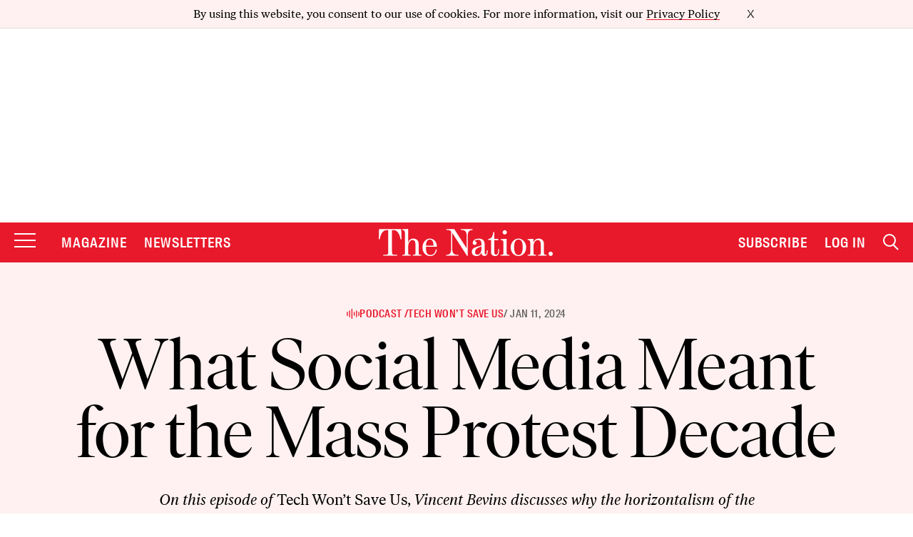

--- FILE ---
content_type: text/html; charset=UTF-8
request_url: https://www.thenation.com/podcast/activism/twsu-bevins-social-media-2010s/
body_size: 99492
content:
<!doctype html>
<!--[if lt IE 9]><html class="no-js no-svg ie lt-ie9 lt-ie8 lt-ie7" lang="en-US"> <![endif]-->
<!--[if IE 9]><html class="no-js no-svg ie ie9 lt-ie9 lt-ie8" lang="en-US"> <![endif]-->
<!--[if gt IE 9]><!-->
    <html
    class="no-js no-svg" lang="en-US"> <!--<![endif]-->
    <head>
                    <meta charset="UTF-8"/>
<meta name="description" content="The Nation Magazine">
<link rel="stylesheet" href="https://www.thenation.com/wp-content/themes/thenation-2023/style.css" type="text/css" media="screen"/>
<meta
http-equiv="Content-Type" content="text/html; charset=UTF-8"/>
<!-- Always force latest IE rendering engine or request Chrome Frame -->
<meta
http-equiv="X-UA-Compatible" content="IE=edge"><script type="bb5f8f15aad667c43cf47c86-text/javascript">(window.NREUM||(NREUM={})).init={ajax:{deny_list:["bam.nr-data.net"]},feature_flags:["soft_nav"]};(window.NREUM||(NREUM={})).loader_config={xpid:"XAEGVF5RGwYEV1dRAgI=",licenseKey:"442438c9d9",applicationID:"5436353",browserID:"5594719"};;/*! For license information please see nr-loader-full-1.308.0.min.js.LICENSE.txt */
(()=>{var e,t,r={384:(e,t,r)=>{"use strict";r.d(t,{NT:()=>a,US:()=>u,Zm:()=>o,bQ:()=>d,dV:()=>c,pV:()=>l});var n=r(6154),i=r(1863),s=r(1910);const a={beacon:"bam.nr-data.net",errorBeacon:"bam.nr-data.net"};function o(){return n.gm.NREUM||(n.gm.NREUM={}),void 0===n.gm.newrelic&&(n.gm.newrelic=n.gm.NREUM),n.gm.NREUM}function c(){let e=o();return e.o||(e.o={ST:n.gm.setTimeout,SI:n.gm.setImmediate||n.gm.setInterval,CT:n.gm.clearTimeout,XHR:n.gm.XMLHttpRequest,REQ:n.gm.Request,EV:n.gm.Event,PR:n.gm.Promise,MO:n.gm.MutationObserver,FETCH:n.gm.fetch,WS:n.gm.WebSocket},(0,s.i)(...Object.values(e.o))),e}function d(e,t){let r=o();r.initializedAgents??={},t.initializedAt={ms:(0,i.t)(),date:new Date},r.initializedAgents[e]=t}function u(e,t){o()[e]=t}function l(){return function(){let e=o();const t=e.info||{};e.info={beacon:a.beacon,errorBeacon:a.errorBeacon,...t}}(),function(){let e=o();const t=e.init||{};e.init={...t}}(),c(),function(){let e=o();const t=e.loader_config||{};e.loader_config={...t}}(),o()}},782:(e,t,r)=>{"use strict";r.d(t,{T:()=>n});const n=r(860).K7.pageViewTiming},860:(e,t,r)=>{"use strict";r.d(t,{$J:()=>u,K7:()=>c,P3:()=>d,XX:()=>i,Yy:()=>o,df:()=>s,qY:()=>n,v4:()=>a});const n="events",i="jserrors",s="browser/blobs",a="rum",o="browser/logs",c={ajax:"ajax",genericEvents:"generic_events",jserrors:i,logging:"logging",metrics:"metrics",pageAction:"page_action",pageViewEvent:"page_view_event",pageViewTiming:"page_view_timing",sessionReplay:"session_replay",sessionTrace:"session_trace",softNav:"soft_navigations",spa:"spa"},d={[c.pageViewEvent]:1,[c.pageViewTiming]:2,[c.metrics]:3,[c.jserrors]:4,[c.spa]:5,[c.ajax]:6,[c.sessionTrace]:7,[c.softNav]:8,[c.sessionReplay]:9,[c.logging]:10,[c.genericEvents]:11},u={[c.pageViewEvent]:a,[c.pageViewTiming]:n,[c.ajax]:n,[c.spa]:n,[c.softNav]:n,[c.metrics]:i,[c.jserrors]:i,[c.sessionTrace]:s,[c.sessionReplay]:s,[c.logging]:o,[c.genericEvents]:"ins"}},944:(e,t,r)=>{"use strict";r.d(t,{R:()=>i});var n=r(3241);function i(e,t){"function"==typeof console.debug&&(console.debug("New Relic Warning: https://github.com/newrelic/newrelic-browser-agent/blob/main/docs/warning-codes.md#".concat(e),t),(0,n.W)({agentIdentifier:null,drained:null,type:"data",name:"warn",feature:"warn",data:{code:e,secondary:t}}))}},993:(e,t,r)=>{"use strict";r.d(t,{A$:()=>s,ET:()=>a,TZ:()=>o,p_:()=>i});var n=r(860);const i={ERROR:"ERROR",WARN:"WARN",INFO:"INFO",DEBUG:"DEBUG",TRACE:"TRACE"},s={OFF:0,ERROR:1,WARN:2,INFO:3,DEBUG:4,TRACE:5},a="log",o=n.K7.logging},1541:(e,t,r)=>{"use strict";r.d(t,{U:()=>i,f:()=>n});const n={MFE:"MFE",BA:"BA"};function i(e,t){if(2!==t?.harvestEndpointVersion)return{};const r=t.agentRef.runtime.appMetadata.agents[0].entityGuid;return e?{"source.id":e.id,"source.name":e.name,"source.type":e.type,"parent.id":e.parent?.id||r,"parent.type":e.parent?.type||n.BA}:{"entity.guid":r,appId:t.agentRef.info.applicationID}}},1687:(e,t,r)=>{"use strict";r.d(t,{Ak:()=>d,Ze:()=>h,x3:()=>u});var n=r(3241),i=r(7836),s=r(3606),a=r(860),o=r(2646);const c={};function d(e,t){const r={staged:!1,priority:a.P3[t]||0};l(e),c[e].get(t)||c[e].set(t,r)}function u(e,t){e&&c[e]&&(c[e].get(t)&&c[e].delete(t),p(e,t,!1),c[e].size&&f(e))}function l(e){if(!e)throw new Error("agentIdentifier required");c[e]||(c[e]=new Map)}function h(e="",t="feature",r=!1){if(l(e),!e||!c[e].get(t)||r)return p(e,t);c[e].get(t).staged=!0,f(e)}function f(e){const t=Array.from(c[e]);t.every(([e,t])=>t.staged)&&(t.sort((e,t)=>e[1].priority-t[1].priority),t.forEach(([t])=>{c[e].delete(t),p(e,t)}))}function p(e,t,r=!0){const a=e?i.ee.get(e):i.ee,c=s.i.handlers;if(!a.aborted&&a.backlog&&c){if((0,n.W)({agentIdentifier:e,type:"lifecycle",name:"drain",feature:t}),r){const e=a.backlog[t],r=c[t];if(r){for(let t=0;e&&t<e.length;++t)g(e[t],r);Object.entries(r).forEach(([e,t])=>{Object.values(t||{}).forEach(t=>{t[0]?.on&&t[0]?.context()instanceof o.y&&t[0].on(e,t[1])})})}}a.isolatedBacklog||delete c[t],a.backlog[t]=null,a.emit("drain-"+t,[])}}function g(e,t){var r=e[1];Object.values(t[r]||{}).forEach(t=>{var r=e[0];if(t[0]===r){var n=t[1],i=e[3],s=e[2];n.apply(i,s)}})}},1738:(e,t,r)=>{"use strict";r.d(t,{U:()=>f,Y:()=>h});var n=r(3241),i=r(9908),s=r(1863),a=r(944),o=r(5701),c=r(3969),d=r(8362),u=r(860),l=r(4261);function h(e,t,r,s){const h=s||r;!h||h[e]&&h[e]!==d.d.prototype[e]||(h[e]=function(){(0,i.p)(c.xV,["API/"+e+"/called"],void 0,u.K7.metrics,r.ee),(0,n.W)({agentIdentifier:r.agentIdentifier,drained:!!o.B?.[r.agentIdentifier],type:"data",name:"api",feature:l.Pl+e,data:{}});try{return t.apply(this,arguments)}catch(e){(0,a.R)(23,e)}})}function f(e,t,r,n,a){const o=e.info;null===r?delete o.jsAttributes[t]:o.jsAttributes[t]=r,(a||null===r)&&(0,i.p)(l.Pl+n,[(0,s.t)(),t,r],void 0,"session",e.ee)}},1741:(e,t,r)=>{"use strict";r.d(t,{W:()=>s});var n=r(944),i=r(4261);class s{#e(e,...t){if(this[e]!==s.prototype[e])return this[e](...t);(0,n.R)(35,e)}addPageAction(e,t){return this.#e(i.hG,e,t)}register(e){return this.#e(i.eY,e)}recordCustomEvent(e,t){return this.#e(i.fF,e,t)}setPageViewName(e,t){return this.#e(i.Fw,e,t)}setCustomAttribute(e,t,r){return this.#e(i.cD,e,t,r)}noticeError(e,t){return this.#e(i.o5,e,t)}setUserId(e,t=!1){return this.#e(i.Dl,e,t)}setApplicationVersion(e){return this.#e(i.nb,e)}setErrorHandler(e){return this.#e(i.bt,e)}addRelease(e,t){return this.#e(i.k6,e,t)}log(e,t){return this.#e(i.$9,e,t)}start(){return this.#e(i.d3)}finished(e){return this.#e(i.BL,e)}recordReplay(){return this.#e(i.CH)}pauseReplay(){return this.#e(i.Tb)}addToTrace(e){return this.#e(i.U2,e)}setCurrentRouteName(e){return this.#e(i.PA,e)}interaction(e){return this.#e(i.dT,e)}wrapLogger(e,t,r){return this.#e(i.Wb,e,t,r)}measure(e,t){return this.#e(i.V1,e,t)}consent(e){return this.#e(i.Pv,e)}}},1863:(e,t,r)=>{"use strict";function n(){return Math.floor(performance.now())}r.d(t,{t:()=>n})},1910:(e,t,r)=>{"use strict";r.d(t,{i:()=>s});var n=r(944);const i=new Map;function s(...e){return e.every(e=>{if(i.has(e))return i.get(e);const t="function"==typeof e?e.toString():"",r=t.includes("[native code]"),s=t.includes("nrWrapper");return r||s||(0,n.R)(64,e?.name||t),i.set(e,r),r})}},2555:(e,t,r)=>{"use strict";r.d(t,{D:()=>o,f:()=>a});var n=r(384),i=r(8122);const s={beacon:n.NT.beacon,errorBeacon:n.NT.errorBeacon,licenseKey:void 0,applicationID:void 0,sa:void 0,queueTime:void 0,applicationTime:void 0,ttGuid:void 0,user:void 0,account:void 0,product:void 0,extra:void 0,jsAttributes:{},userAttributes:void 0,atts:void 0,transactionName:void 0,tNamePlain:void 0};function a(e){try{return!!e.licenseKey&&!!e.errorBeacon&&!!e.applicationID}catch(e){return!1}}const o=e=>(0,i.a)(e,s)},2614:(e,t,r)=>{"use strict";r.d(t,{BB:()=>a,H3:()=>n,g:()=>d,iL:()=>c,tS:()=>o,uh:()=>i,wk:()=>s});const n="NRBA",i="SESSION",s=144e5,a=18e5,o={STARTED:"session-started",PAUSE:"session-pause",RESET:"session-reset",RESUME:"session-resume",UPDATE:"session-update"},c={SAME_TAB:"same-tab",CROSS_TAB:"cross-tab"},d={OFF:0,FULL:1,ERROR:2}},2646:(e,t,r)=>{"use strict";r.d(t,{y:()=>n});class n{constructor(e){this.contextId=e}}},2843:(e,t,r)=>{"use strict";r.d(t,{G:()=>s,u:()=>i});var n=r(3878);function i(e,t=!1,r,i){(0,n.DD)("visibilitychange",function(){if(t)return void("hidden"===document.visibilityState&&e());e(document.visibilityState)},r,i)}function s(e,t,r){(0,n.sp)("pagehide",e,t,r)}},3241:(e,t,r)=>{"use strict";r.d(t,{W:()=>s});var n=r(6154);const i="newrelic";function s(e={}){try{n.gm.dispatchEvent(new CustomEvent(i,{detail:e}))}catch(e){}}},3304:(e,t,r)=>{"use strict";r.d(t,{A:()=>s});var n=r(7836);const i=()=>{const e=new WeakSet;return(t,r)=>{if("object"==typeof r&&null!==r){if(e.has(r))return;e.add(r)}return r}};function s(e){try{return JSON.stringify(e,i())??""}catch(e){try{n.ee.emit("internal-error",[e])}catch(e){}return""}}},3333:(e,t,r)=>{"use strict";r.d(t,{$v:()=>u,TZ:()=>n,Xh:()=>c,Zp:()=>i,kd:()=>d,mq:()=>o,nf:()=>a,qN:()=>s});const n=r(860).K7.genericEvents,i=["auxclick","click","copy","keydown","paste","scrollend"],s=["focus","blur"],a=4,o=1e3,c=2e3,d=["PageAction","UserAction","BrowserPerformance"],u={RESOURCES:"experimental.resources",REGISTER:"register"}},3434:(e,t,r)=>{"use strict";r.d(t,{Jt:()=>s,YM:()=>d});var n=r(7836),i=r(5607);const s="nr@original:".concat(i.W),a=50;var o=Object.prototype.hasOwnProperty,c=!1;function d(e,t){return e||(e=n.ee),r.inPlace=function(e,t,n,i,s){n||(n="");const a="-"===n.charAt(0);for(let o=0;o<t.length;o++){const c=t[o],d=e[c];l(d)||(e[c]=r(d,a?c+n:n,i,c,s))}},r.flag=s,r;function r(t,r,n,c,d){return l(t)?t:(r||(r=""),nrWrapper[s]=t,function(e,t,r){if(Object.defineProperty&&Object.keys)try{return Object.keys(e).forEach(function(r){Object.defineProperty(t,r,{get:function(){return e[r]},set:function(t){return e[r]=t,t}})}),t}catch(e){u([e],r)}for(var n in e)o.call(e,n)&&(t[n]=e[n])}(t,nrWrapper,e),nrWrapper);function nrWrapper(){var s,o,l,h;let f;try{o=this,s=[...arguments],l="function"==typeof n?n(s,o):n||{}}catch(t){u([t,"",[s,o,c],l],e)}i(r+"start",[s,o,c],l,d);const p=performance.now();let g;try{return h=t.apply(o,s),g=performance.now(),h}catch(e){throw g=performance.now(),i(r+"err",[s,o,e],l,d),f=e,f}finally{const e=g-p,t={start:p,end:g,duration:e,isLongTask:e>=a,methodName:c,thrownError:f};t.isLongTask&&i("long-task",[t,o],l,d),i(r+"end",[s,o,h],l,d)}}}function i(r,n,i,s){if(!c||t){var a=c;c=!0;try{e.emit(r,n,i,t,s)}catch(t){u([t,r,n,i],e)}c=a}}}function u(e,t){t||(t=n.ee);try{t.emit("internal-error",e)}catch(e){}}function l(e){return!(e&&"function"==typeof e&&e.apply&&!e[s])}},3606:(e,t,r)=>{"use strict";r.d(t,{i:()=>s});var n=r(9908);s.on=a;var i=s.handlers={};function s(e,t,r,s){a(s||n.d,i,e,t,r)}function a(e,t,r,i,s){s||(s="feature"),e||(e=n.d);var a=t[s]=t[s]||{};(a[r]=a[r]||[]).push([e,i])}},3738:(e,t,r)=>{"use strict";r.d(t,{He:()=>i,Kp:()=>o,Lc:()=>d,Rz:()=>u,TZ:()=>n,bD:()=>s,d3:()=>a,jx:()=>l,sl:()=>h,uP:()=>c});const n=r(860).K7.sessionTrace,i="bstResource",s="resource",a="-start",o="-end",c="fn"+a,d="fn"+o,u="pushState",l=1e3,h=3e4},3785:(e,t,r)=>{"use strict";r.d(t,{R:()=>c,b:()=>d});var n=r(9908),i=r(1863),s=r(860),a=r(3969),o=r(993);function c(e,t,r={},c=o.p_.INFO,d=!0,u,l=(0,i.t)()){(0,n.p)(a.xV,["API/logging/".concat(c.toLowerCase(),"/called")],void 0,s.K7.metrics,e),(0,n.p)(o.ET,[l,t,r,c,d,u],void 0,s.K7.logging,e)}function d(e){return"string"==typeof e&&Object.values(o.p_).some(t=>t===e.toUpperCase().trim())}},3878:(e,t,r)=>{"use strict";function n(e,t){return{capture:e,passive:!1,signal:t}}function i(e,t,r=!1,i){window.addEventListener(e,t,n(r,i))}function s(e,t,r=!1,i){document.addEventListener(e,t,n(r,i))}r.d(t,{DD:()=>s,jT:()=>n,sp:()=>i})},3969:(e,t,r)=>{"use strict";r.d(t,{TZ:()=>n,XG:()=>o,rs:()=>i,xV:()=>a,z_:()=>s});const n=r(860).K7.metrics,i="sm",s="cm",a="storeSupportabilityMetrics",o="storeEventMetrics"},4234:(e,t,r)=>{"use strict";r.d(t,{W:()=>s});var n=r(7836),i=r(1687);class s{constructor(e,t){this.agentIdentifier=e,this.ee=n.ee.get(e),this.featureName=t,this.blocked=!1}deregisterDrain(){(0,i.x3)(this.agentIdentifier,this.featureName)}}},4261:(e,t,r)=>{"use strict";r.d(t,{$9:()=>d,BL:()=>o,CH:()=>f,Dl:()=>w,Fw:()=>y,PA:()=>m,Pl:()=>n,Pv:()=>T,Tb:()=>l,U2:()=>s,V1:()=>E,Wb:()=>x,bt:()=>b,cD:()=>v,d3:()=>R,dT:()=>c,eY:()=>p,fF:()=>h,hG:()=>i,k6:()=>a,nb:()=>g,o5:()=>u});const n="api-",i="addPageAction",s="addToTrace",a="addRelease",o="finished",c="interaction",d="log",u="noticeError",l="pauseReplay",h="recordCustomEvent",f="recordReplay",p="register",g="setApplicationVersion",m="setCurrentRouteName",v="setCustomAttribute",b="setErrorHandler",y="setPageViewName",w="setUserId",R="start",x="wrapLogger",E="measure",T="consent"},5205:(e,t,r)=>{"use strict";r.d(t,{j:()=>S});var n=r(384),i=r(1741);var s=r(2555),a=r(3333);const o=e=>{if(!e||"string"!=typeof e)return!1;try{document.createDocumentFragment().querySelector(e)}catch{return!1}return!0};var c=r(2614),d=r(944),u=r(8122);const l="[data-nr-mask]",h=e=>(0,u.a)(e,(()=>{const e={feature_flags:[],experimental:{allow_registered_children:!1,resources:!1},mask_selector:"*",block_selector:"[data-nr-block]",mask_input_options:{color:!1,date:!1,"datetime-local":!1,email:!1,month:!1,number:!1,range:!1,search:!1,tel:!1,text:!1,time:!1,url:!1,week:!1,textarea:!1,select:!1,password:!0}};return{ajax:{deny_list:void 0,block_internal:!0,enabled:!0,autoStart:!0},api:{get allow_registered_children(){return e.feature_flags.includes(a.$v.REGISTER)||e.experimental.allow_registered_children},set allow_registered_children(t){e.experimental.allow_registered_children=t},duplicate_registered_data:!1},browser_consent_mode:{enabled:!1},distributed_tracing:{enabled:void 0,exclude_newrelic_header:void 0,cors_use_newrelic_header:void 0,cors_use_tracecontext_headers:void 0,allowed_origins:void 0},get feature_flags(){return e.feature_flags},set feature_flags(t){e.feature_flags=t},generic_events:{enabled:!0,autoStart:!0},harvest:{interval:30},jserrors:{enabled:!0,autoStart:!0},logging:{enabled:!0,autoStart:!0},metrics:{enabled:!0,autoStart:!0},obfuscate:void 0,page_action:{enabled:!0},page_view_event:{enabled:!0,autoStart:!0},page_view_timing:{enabled:!0,autoStart:!0},performance:{capture_marks:!1,capture_measures:!1,capture_detail:!0,resources:{get enabled(){return e.feature_flags.includes(a.$v.RESOURCES)||e.experimental.resources},set enabled(t){e.experimental.resources=t},asset_types:[],first_party_domains:[],ignore_newrelic:!0}},privacy:{cookies_enabled:!0},proxy:{assets:void 0,beacon:void 0},session:{expiresMs:c.wk,inactiveMs:c.BB},session_replay:{autoStart:!0,enabled:!1,preload:!1,sampling_rate:10,error_sampling_rate:100,collect_fonts:!1,inline_images:!1,fix_stylesheets:!0,mask_all_inputs:!0,get mask_text_selector(){return e.mask_selector},set mask_text_selector(t){o(t)?e.mask_selector="".concat(t,",").concat(l):""===t||null===t?e.mask_selector=l:(0,d.R)(5,t)},get block_class(){return"nr-block"},get ignore_class(){return"nr-ignore"},get mask_text_class(){return"nr-mask"},get block_selector(){return e.block_selector},set block_selector(t){o(t)?e.block_selector+=",".concat(t):""!==t&&(0,d.R)(6,t)},get mask_input_options(){return e.mask_input_options},set mask_input_options(t){t&&"object"==typeof t?e.mask_input_options={...t,password:!0}:(0,d.R)(7,t)}},session_trace:{enabled:!0,autoStart:!0},soft_navigations:{enabled:!0,autoStart:!0},spa:{enabled:!0,autoStart:!0},ssl:void 0,user_actions:{enabled:!0,elementAttributes:["id","className","tagName","type"]}}})());var f=r(6154),p=r(9324);let g=0;const m={buildEnv:p.F3,distMethod:p.Xs,version:p.xv,originTime:f.WN},v={consented:!1},b={appMetadata:{},get consented(){return this.session?.state?.consent||v.consented},set consented(e){v.consented=e},customTransaction:void 0,denyList:void 0,disabled:!1,harvester:void 0,isolatedBacklog:!1,isRecording:!1,loaderType:void 0,maxBytes:3e4,obfuscator:void 0,onerror:void 0,ptid:void 0,releaseIds:{},session:void 0,timeKeeper:void 0,registeredEntities:[],jsAttributesMetadata:{bytes:0},get harvestCount(){return++g}},y=e=>{const t=(0,u.a)(e,b),r=Object.keys(m).reduce((e,t)=>(e[t]={value:m[t],writable:!1,configurable:!0,enumerable:!0},e),{});return Object.defineProperties(t,r)};var w=r(5701);const R=e=>{const t=e.startsWith("http");e+="/",r.p=t?e:"https://"+e};var x=r(7836),E=r(3241);const T={accountID:void 0,trustKey:void 0,agentID:void 0,licenseKey:void 0,applicationID:void 0,xpid:void 0},A=e=>(0,u.a)(e,T),_=new Set;function S(e,t={},r,a){let{init:o,info:c,loader_config:d,runtime:u={},exposed:l=!0}=t;if(!c){const e=(0,n.pV)();o=e.init,c=e.info,d=e.loader_config}e.init=h(o||{}),e.loader_config=A(d||{}),c.jsAttributes??={},f.bv&&(c.jsAttributes.isWorker=!0),e.info=(0,s.D)(c);const p=e.init,g=[c.beacon,c.errorBeacon];_.has(e.agentIdentifier)||(p.proxy.assets&&(R(p.proxy.assets),g.push(p.proxy.assets)),p.proxy.beacon&&g.push(p.proxy.beacon),e.beacons=[...g],function(e){const t=(0,n.pV)();Object.getOwnPropertyNames(i.W.prototype).forEach(r=>{const n=i.W.prototype[r];if("function"!=typeof n||"constructor"===n)return;let s=t[r];e[r]&&!1!==e.exposed&&"micro-agent"!==e.runtime?.loaderType&&(t[r]=(...t)=>{const n=e[r](...t);return s?s(...t):n})})}(e),(0,n.US)("activatedFeatures",w.B)),u.denyList=[...p.ajax.deny_list||[],...p.ajax.block_internal?g:[]],u.ptid=e.agentIdentifier,u.loaderType=r,e.runtime=y(u),_.has(e.agentIdentifier)||(e.ee=x.ee.get(e.agentIdentifier),e.exposed=l,(0,E.W)({agentIdentifier:e.agentIdentifier,drained:!!w.B?.[e.agentIdentifier],type:"lifecycle",name:"initialize",feature:void 0,data:e.config})),_.add(e.agentIdentifier)}},5270:(e,t,r)=>{"use strict";r.d(t,{Aw:()=>a,SR:()=>s,rF:()=>o});var n=r(384),i=r(7767);function s(e){return!!(0,n.dV)().o.MO&&(0,i.V)(e)&&!0===e?.session_trace.enabled}function a(e){return!0===e?.session_replay.preload&&s(e)}function o(e,t){try{if("string"==typeof t?.type){if("password"===t.type.toLowerCase())return"*".repeat(e?.length||0);if(void 0!==t?.dataset?.nrUnmask||t?.classList?.contains("nr-unmask"))return e}}catch(e){}return"string"==typeof e?e.replace(/[\S]/g,"*"):"*".repeat(e?.length||0)}},5289:(e,t,r)=>{"use strict";r.d(t,{GG:()=>a,Qr:()=>c,sB:()=>o});var n=r(3878),i=r(6389);function s(){return"undefined"==typeof document||"complete"===document.readyState}function a(e,t){if(s())return e();const r=(0,i.J)(e),a=setInterval(()=>{s()&&(clearInterval(a),r())},500);(0,n.sp)("load",r,t)}function o(e){if(s())return e();(0,n.DD)("DOMContentLoaded",e)}function c(e){if(s())return e();(0,n.sp)("popstate",e)}},5607:(e,t,r)=>{"use strict";r.d(t,{W:()=>n});const n=(0,r(9566).bz)()},5701:(e,t,r)=>{"use strict";r.d(t,{B:()=>s,t:()=>a});var n=r(3241);const i=new Set,s={};function a(e,t){const r=t.agentIdentifier;s[r]??={},e&&"object"==typeof e&&(i.has(r)||(t.ee.emit("rumresp",[e]),s[r]=e,i.add(r),(0,n.W)({agentIdentifier:r,loaded:!0,drained:!0,type:"lifecycle",name:"load",feature:void 0,data:e})))}},6154:(e,t,r)=>{"use strict";r.d(t,{OF:()=>d,RI:()=>i,WN:()=>h,bv:()=>s,eN:()=>f,gm:()=>a,lR:()=>l,m:()=>c,mw:()=>o,sb:()=>u});var n=r(1863);const i="undefined"!=typeof window&&!!window.document,s="undefined"!=typeof WorkerGlobalScope&&("undefined"!=typeof self&&self instanceof WorkerGlobalScope&&self.navigator instanceof WorkerNavigator||"undefined"!=typeof globalThis&&globalThis instanceof WorkerGlobalScope&&globalThis.navigator instanceof WorkerNavigator),a=i?window:"undefined"!=typeof WorkerGlobalScope&&("undefined"!=typeof self&&self instanceof WorkerGlobalScope&&self||"undefined"!=typeof globalThis&&globalThis instanceof WorkerGlobalScope&&globalThis),o=Boolean("hidden"===a?.document?.visibilityState),c=""+a?.location,d=/iPad|iPhone|iPod/.test(a.navigator?.userAgent),u=d&&"undefined"==typeof SharedWorker,l=(()=>{const e=a.navigator?.userAgent?.match(/Firefox[/\s](\d+\.\d+)/);return Array.isArray(e)&&e.length>=2?+e[1]:0})(),h=Date.now()-(0,n.t)(),f=()=>"undefined"!=typeof PerformanceNavigationTiming&&a?.performance?.getEntriesByType("navigation")?.[0]?.responseStart},6344:(e,t,r)=>{"use strict";r.d(t,{BB:()=>u,Qb:()=>l,TZ:()=>i,Ug:()=>a,Vh:()=>s,_s:()=>o,bc:()=>d,yP:()=>c});var n=r(2614);const i=r(860).K7.sessionReplay,s="errorDuringReplay",a=.12,o={DomContentLoaded:0,Load:1,FullSnapshot:2,IncrementalSnapshot:3,Meta:4,Custom:5},c={[n.g.ERROR]:15e3,[n.g.FULL]:3e5,[n.g.OFF]:0},d={RESET:{message:"Session was reset",sm:"Reset"},IMPORT:{message:"Recorder failed to import",sm:"Import"},TOO_MANY:{message:"429: Too Many Requests",sm:"Too-Many"},TOO_BIG:{message:"Payload was too large",sm:"Too-Big"},CROSS_TAB:{message:"Session Entity was set to OFF on another tab",sm:"Cross-Tab"},ENTITLEMENTS:{message:"Session Replay is not allowed and will not be started",sm:"Entitlement"}},u=5e3,l={API:"api",RESUME:"resume",SWITCH_TO_FULL:"switchToFull",INITIALIZE:"initialize",PRELOAD:"preload"}},6389:(e,t,r)=>{"use strict";function n(e,t=500,r={}){const n=r?.leading||!1;let i;return(...r)=>{n&&void 0===i&&(e.apply(this,r),i=setTimeout(()=>{i=clearTimeout(i)},t)),n||(clearTimeout(i),i=setTimeout(()=>{e.apply(this,r)},t))}}function i(e){let t=!1;return(...r)=>{t||(t=!0,e.apply(this,r))}}r.d(t,{J:()=>i,s:()=>n})},6630:(e,t,r)=>{"use strict";r.d(t,{T:()=>n});const n=r(860).K7.pageViewEvent},6774:(e,t,r)=>{"use strict";r.d(t,{T:()=>n});const n=r(860).K7.jserrors},7295:(e,t,r)=>{"use strict";r.d(t,{Xv:()=>a,gX:()=>i,iW:()=>s});var n=[];function i(e){if(!e||s(e))return!1;if(0===n.length)return!0;if("*"===n[0].hostname)return!1;for(var t=0;t<n.length;t++){var r=n[t];if(r.hostname.test(e.hostname)&&r.pathname.test(e.pathname))return!1}return!0}function s(e){return void 0===e.hostname}function a(e){if(n=[],e&&e.length)for(var t=0;t<e.length;t++){let r=e[t];if(!r)continue;if("*"===r)return void(n=[{hostname:"*"}]);0===r.indexOf("http://")?r=r.substring(7):0===r.indexOf("https://")&&(r=r.substring(8));const i=r.indexOf("/");let s,a;i>0?(s=r.substring(0,i),a=r.substring(i)):(s=r,a="*");let[c]=s.split(":");n.push({hostname:o(c),pathname:o(a,!0)})}}function o(e,t=!1){const r=e.replace(/[.+?^${}()|[\]\\]/g,e=>"\\"+e).replace(/\*/g,".*?");return new RegExp((t?"^":"")+r+"$")}},7485:(e,t,r)=>{"use strict";r.d(t,{D:()=>i});var n=r(6154);function i(e){if(0===(e||"").indexOf("data:"))return{protocol:"data"};try{const t=new URL(e,location.href),r={port:t.port,hostname:t.hostname,pathname:t.pathname,search:t.search,protocol:t.protocol.slice(0,t.protocol.indexOf(":")),sameOrigin:t.protocol===n.gm?.location?.protocol&&t.host===n.gm?.location?.host};return r.port&&""!==r.port||("http:"===t.protocol&&(r.port="80"),"https:"===t.protocol&&(r.port="443")),r.pathname&&""!==r.pathname?r.pathname.startsWith("/")||(r.pathname="/".concat(r.pathname)):r.pathname="/",r}catch(e){return{}}}},7699:(e,t,r)=>{"use strict";r.d(t,{It:()=>s,KC:()=>o,No:()=>i,qh:()=>a});var n=r(860);const i=16e3,s=1e6,a="SESSION_ERROR",o={[n.K7.logging]:!0,[n.K7.genericEvents]:!1,[n.K7.jserrors]:!1,[n.K7.ajax]:!1}},7767:(e,t,r)=>{"use strict";r.d(t,{V:()=>i});var n=r(6154);const i=e=>n.RI&&!0===e?.privacy.cookies_enabled},7836:(e,t,r)=>{"use strict";r.d(t,{P:()=>o,ee:()=>c});var n=r(384),i=r(8990),s=r(2646),a=r(5607);const o="nr@context:".concat(a.W),c=function e(t,r){var n={},a={},u={},l=!1;try{l=16===r.length&&d.initializedAgents?.[r]?.runtime.isolatedBacklog}catch(e){}var h={on:p,addEventListener:p,removeEventListener:function(e,t){var r=n[e];if(!r)return;for(var i=0;i<r.length;i++)r[i]===t&&r.splice(i,1)},emit:function(e,r,n,i,s){!1!==s&&(s=!0);if(c.aborted&&!i)return;t&&s&&t.emit(e,r,n);var o=f(n);g(e).forEach(e=>{e.apply(o,r)});var d=v()[a[e]];d&&d.push([h,e,r,o]);return o},get:m,listeners:g,context:f,buffer:function(e,t){const r=v();if(t=t||"feature",h.aborted)return;Object.entries(e||{}).forEach(([e,n])=>{a[n]=t,t in r||(r[t]=[])})},abort:function(){h._aborted=!0,Object.keys(h.backlog).forEach(e=>{delete h.backlog[e]})},isBuffering:function(e){return!!v()[a[e]]},debugId:r,backlog:l?{}:t&&"object"==typeof t.backlog?t.backlog:{},isolatedBacklog:l};return Object.defineProperty(h,"aborted",{get:()=>{let e=h._aborted||!1;return e||(t&&(e=t.aborted),e)}}),h;function f(e){return e&&e instanceof s.y?e:e?(0,i.I)(e,o,()=>new s.y(o)):new s.y(o)}function p(e,t){n[e]=g(e).concat(t)}function g(e){return n[e]||[]}function m(t){return u[t]=u[t]||e(h,t)}function v(){return h.backlog}}(void 0,"globalEE"),d=(0,n.Zm)();d.ee||(d.ee=c)},8122:(e,t,r)=>{"use strict";r.d(t,{a:()=>i});var n=r(944);function i(e,t){try{if(!e||"object"!=typeof e)return(0,n.R)(3);if(!t||"object"!=typeof t)return(0,n.R)(4);const r=Object.create(Object.getPrototypeOf(t),Object.getOwnPropertyDescriptors(t)),s=0===Object.keys(r).length?e:r;for(let a in s)if(void 0!==e[a])try{if(null===e[a]){r[a]=null;continue}Array.isArray(e[a])&&Array.isArray(t[a])?r[a]=Array.from(new Set([...e[a],...t[a]])):"object"==typeof e[a]&&"object"==typeof t[a]?r[a]=i(e[a],t[a]):r[a]=e[a]}catch(e){r[a]||(0,n.R)(1,e)}return r}catch(e){(0,n.R)(2,e)}}},8139:(e,t,r)=>{"use strict";r.d(t,{u:()=>h});var n=r(7836),i=r(3434),s=r(8990),a=r(6154);const o={},c=a.gm.XMLHttpRequest,d="addEventListener",u="removeEventListener",l="nr@wrapped:".concat(n.P);function h(e){var t=function(e){return(e||n.ee).get("events")}(e);if(o[t.debugId]++)return t;o[t.debugId]=1;var r=(0,i.YM)(t,!0);function h(e){r.inPlace(e,[d,u],"-",p)}function p(e,t){return e[1]}return"getPrototypeOf"in Object&&(a.RI&&f(document,h),c&&f(c.prototype,h),f(a.gm,h)),t.on(d+"-start",function(e,t){var n=e[1];if(null!==n&&("function"==typeof n||"object"==typeof n)&&"newrelic"!==e[0]){var i=(0,s.I)(n,l,function(){var e={object:function(){if("function"!=typeof n.handleEvent)return;return n.handleEvent.apply(n,arguments)},function:n}[typeof n];return e?r(e,"fn-",null,e.name||"anonymous"):n});this.wrapped=e[1]=i}}),t.on(u+"-start",function(e){e[1]=this.wrapped||e[1]}),t}function f(e,t,...r){let n=e;for(;"object"==typeof n&&!Object.prototype.hasOwnProperty.call(n,d);)n=Object.getPrototypeOf(n);n&&t(n,...r)}},8362:(e,t,r)=>{"use strict";r.d(t,{d:()=>s});var n=r(9566),i=r(1741);class s extends i.W{agentIdentifier=(0,n.LA)(16)}},8374:(e,t,r)=>{r.nc=(()=>{try{return document?.currentScript?.nonce}catch(e){}return""})()},8990:(e,t,r)=>{"use strict";r.d(t,{I:()=>i});var n=Object.prototype.hasOwnProperty;function i(e,t,r){if(n.call(e,t))return e[t];var i=r();if(Object.defineProperty&&Object.keys)try{return Object.defineProperty(e,t,{value:i,writable:!0,enumerable:!1}),i}catch(e){}return e[t]=i,i}},9119:(e,t,r)=>{"use strict";r.d(t,{L:()=>s});var n=/([^?#]*)[^#]*(#[^?]*|$).*/,i=/([^?#]*)().*/;function s(e,t){return e?e.replace(t?n:i,"$1$2"):e}},9300:(e,t,r)=>{"use strict";r.d(t,{T:()=>n});const n=r(860).K7.ajax},9324:(e,t,r)=>{"use strict";r.d(t,{AJ:()=>a,F3:()=>i,Xs:()=>s,Yq:()=>o,xv:()=>n});const n="1.308.0",i="PROD",s="CDN",a="@newrelic/rrweb",o="1.0.1"},9566:(e,t,r)=>{"use strict";r.d(t,{LA:()=>o,ZF:()=>c,bz:()=>a,el:()=>d});var n=r(6154);const i="xxxxxxxx-xxxx-4xxx-yxxx-xxxxxxxxxxxx";function s(e,t){return e?15&e[t]:16*Math.random()|0}function a(){const e=n.gm?.crypto||n.gm?.msCrypto;let t,r=0;return e&&e.getRandomValues&&(t=e.getRandomValues(new Uint8Array(30))),i.split("").map(e=>"x"===e?s(t,r++).toString(16):"y"===e?(3&s()|8).toString(16):e).join("")}function o(e){const t=n.gm?.crypto||n.gm?.msCrypto;let r,i=0;t&&t.getRandomValues&&(r=t.getRandomValues(new Uint8Array(e)));const a=[];for(var o=0;o<e;o++)a.push(s(r,i++).toString(16));return a.join("")}function c(){return o(16)}function d(){return o(32)}},9908:(e,t,r)=>{"use strict";r.d(t,{d:()=>n,p:()=>i});var n=r(7836).ee.get("handle");function i(e,t,r,i,s){s?(s.buffer([e],i),s.emit(e,t,r)):(n.buffer([e],i),n.emit(e,t,r))}}},n={};function i(e){var t=n[e];if(void 0!==t)return t.exports;var s=n[e]={exports:{}};return r[e](s,s.exports,i),s.exports}i.m=r,i.d=(e,t)=>{for(var r in t)i.o(t,r)&&!i.o(e,r)&&Object.defineProperty(e,r,{enumerable:!0,get:t[r]})},i.f={},i.e=e=>Promise.all(Object.keys(i.f).reduce((t,r)=>(i.f[r](e,t),t),[])),i.u=e=>({95:"nr-full-compressor",222:"nr-full-recorder",891:"nr-full"}[e]+"-1.308.0.min.js"),i.o=(e,t)=>Object.prototype.hasOwnProperty.call(e,t),e={},t="NRBA-1.308.0.PROD:",i.l=(r,n,s,a)=>{if(e[r])e[r].push(n);else{var o,c;if(void 0!==s)for(var d=document.getElementsByTagName("script"),u=0;u<d.length;u++){var l=d[u];if(l.getAttribute("src")==r||l.getAttribute("data-webpack")==t+s){o=l;break}}if(!o){c=!0;var h={891:"sha512-fcveNDcpRQS9OweGhN4uJe88Qmg+EVyH6j/wngwL2Le0m7LYyz7q+JDx7KBxsdDF4TaPVsSmHg12T3pHwdLa7w==",222:"sha512-O8ZzdvgB4fRyt7k2Qrr4STpR+tCA2mcQEig6/dP3rRy9uEx1CTKQ6cQ7Src0361y7xS434ua+zIPo265ZpjlEg==",95:"sha512-jDWejat/6/UDex/9XjYoPPmpMPuEvBCSuCg/0tnihjbn5bh9mP3An0NzFV9T5Tc+3kKhaXaZA8UIKPAanD2+Gw=="};(o=document.createElement("script")).charset="utf-8",i.nc&&o.setAttribute("nonce",i.nc),o.setAttribute("data-webpack",t+s),o.src=r,0!==o.src.indexOf(window.location.origin+"/")&&(o.crossOrigin="anonymous"),h[a]&&(o.integrity=h[a])}e[r]=[n];var f=(t,n)=>{o.onerror=o.onload=null,clearTimeout(p);var i=e[r];if(delete e[r],o.parentNode&&o.parentNode.removeChild(o),i&&i.forEach(e=>e(n)),t)return t(n)},p=setTimeout(f.bind(null,void 0,{type:"timeout",target:o}),12e4);o.onerror=f.bind(null,o.onerror),o.onload=f.bind(null,o.onload),c&&document.head.appendChild(o)}},i.r=e=>{"undefined"!=typeof Symbol&&Symbol.toStringTag&&Object.defineProperty(e,Symbol.toStringTag,{value:"Module"}),Object.defineProperty(e,"__esModule",{value:!0})},i.p="https://js-agent.newrelic.com/",(()=>{var e={85:0,959:0};i.f.j=(t,r)=>{var n=i.o(e,t)?e[t]:void 0;if(0!==n)if(n)r.push(n[2]);else{var s=new Promise((r,i)=>n=e[t]=[r,i]);r.push(n[2]=s);var a=i.p+i.u(t),o=new Error;i.l(a,r=>{if(i.o(e,t)&&(0!==(n=e[t])&&(e[t]=void 0),n)){var s=r&&("load"===r.type?"missing":r.type),a=r&&r.target&&r.target.src;o.message="Loading chunk "+t+" failed: ("+s+": "+a+")",o.name="ChunkLoadError",o.type=s,o.request=a,n[1](o)}},"chunk-"+t,t)}};var t=(t,r)=>{var n,s,[a,o,c]=r,d=0;if(a.some(t=>0!==e[t])){for(n in o)i.o(o,n)&&(i.m[n]=o[n]);if(c)c(i)}for(t&&t(r);d<a.length;d++)s=a[d],i.o(e,s)&&e[s]&&e[s][0](),e[s]=0},r=self["webpackChunk:NRBA-1.308.0.PROD"]=self["webpackChunk:NRBA-1.308.0.PROD"]||[];r.forEach(t.bind(null,0)),r.push=t.bind(null,r.push.bind(r))})(),(()=>{"use strict";i(8374);var e=i(8362),t=i(860);const r=Object.values(t.K7);var n=i(5205);var s=i(9908),a=i(1863),o=i(4261),c=i(1738);var d=i(1687),u=i(4234),l=i(5289),h=i(6154),f=i(944),p=i(5270),g=i(7767),m=i(6389),v=i(7699);class b extends u.W{constructor(e,t){super(e.agentIdentifier,t),this.agentRef=e,this.abortHandler=void 0,this.featAggregate=void 0,this.loadedSuccessfully=void 0,this.onAggregateImported=new Promise(e=>{this.loadedSuccessfully=e}),this.deferred=Promise.resolve(),!1===e.init[this.featureName].autoStart?this.deferred=new Promise((t,r)=>{this.ee.on("manual-start-all",(0,m.J)(()=>{(0,d.Ak)(e.agentIdentifier,this.featureName),t()}))}):(0,d.Ak)(e.agentIdentifier,t)}importAggregator(e,t,r={}){if(this.featAggregate)return;const n=async()=>{let n;await this.deferred;try{if((0,g.V)(e.init)){const{setupAgentSession:t}=await i.e(891).then(i.bind(i,8766));n=t(e)}}catch(e){(0,f.R)(20,e),this.ee.emit("internal-error",[e]),(0,s.p)(v.qh,[e],void 0,this.featureName,this.ee)}try{if(!this.#t(this.featureName,n,e.init))return(0,d.Ze)(this.agentIdentifier,this.featureName),void this.loadedSuccessfully(!1);const{Aggregate:i}=await t();this.featAggregate=new i(e,r),e.runtime.harvester.initializedAggregates.push(this.featAggregate),this.loadedSuccessfully(!0)}catch(e){(0,f.R)(34,e),this.abortHandler?.(),(0,d.Ze)(this.agentIdentifier,this.featureName,!0),this.loadedSuccessfully(!1),this.ee&&this.ee.abort()}};h.RI?(0,l.GG)(()=>n(),!0):n()}#t(e,r,n){if(this.blocked)return!1;switch(e){case t.K7.sessionReplay:return(0,p.SR)(n)&&!!r;case t.K7.sessionTrace:return!!r;default:return!0}}}var y=i(6630),w=i(2614),R=i(3241);class x extends b{static featureName=y.T;constructor(e){var t;super(e,y.T),this.setupInspectionEvents(e.agentIdentifier),t=e,(0,c.Y)(o.Fw,function(e,r){"string"==typeof e&&("/"!==e.charAt(0)&&(e="/"+e),t.runtime.customTransaction=(r||"http://custom.transaction")+e,(0,s.p)(o.Pl+o.Fw,[(0,a.t)()],void 0,void 0,t.ee))},t),this.importAggregator(e,()=>i.e(891).then(i.bind(i,3718)))}setupInspectionEvents(e){const t=(t,r)=>{t&&(0,R.W)({agentIdentifier:e,timeStamp:t.timeStamp,loaded:"complete"===t.target.readyState,type:"window",name:r,data:t.target.location+""})};(0,l.sB)(e=>{t(e,"DOMContentLoaded")}),(0,l.GG)(e=>{t(e,"load")}),(0,l.Qr)(e=>{t(e,"navigate")}),this.ee.on(w.tS.UPDATE,(t,r)=>{(0,R.W)({agentIdentifier:e,type:"lifecycle",name:"session",data:r})})}}var E=i(384);class T extends e.d{constructor(e){var t;(super(),h.gm)?(this.features={},(0,E.bQ)(this.agentIdentifier,this),this.desiredFeatures=new Set(e.features||[]),this.desiredFeatures.add(x),(0,n.j)(this,e,e.loaderType||"agent"),t=this,(0,c.Y)(o.cD,function(e,r,n=!1){if("string"==typeof e){if(["string","number","boolean"].includes(typeof r)||null===r)return(0,c.U)(t,e,r,o.cD,n);(0,f.R)(40,typeof r)}else(0,f.R)(39,typeof e)},t),function(e){(0,c.Y)(o.Dl,function(t,r=!1){if("string"!=typeof t&&null!==t)return void(0,f.R)(41,typeof t);const n=e.info.jsAttributes["enduser.id"];r&&null!=n&&n!==t?(0,s.p)(o.Pl+"setUserIdAndResetSession",[t],void 0,"session",e.ee):(0,c.U)(e,"enduser.id",t,o.Dl,!0)},e)}(this),function(e){(0,c.Y)(o.nb,function(t){if("string"==typeof t||null===t)return(0,c.U)(e,"application.version",t,o.nb,!1);(0,f.R)(42,typeof t)},e)}(this),function(e){(0,c.Y)(o.d3,function(){e.ee.emit("manual-start-all")},e)}(this),function(e){(0,c.Y)(o.Pv,function(t=!0){if("boolean"==typeof t){if((0,s.p)(o.Pl+o.Pv,[t],void 0,"session",e.ee),e.runtime.consented=t,t){const t=e.features.page_view_event;t.onAggregateImported.then(e=>{const r=t.featAggregate;e&&!r.sentRum&&r.sendRum()})}}else(0,f.R)(65,typeof t)},e)}(this),this.run()):(0,f.R)(21)}get config(){return{info:this.info,init:this.init,loader_config:this.loader_config,runtime:this.runtime}}get api(){return this}run(){try{const e=function(e){const t={};return r.forEach(r=>{t[r]=!!e[r]?.enabled}),t}(this.init),n=[...this.desiredFeatures];n.sort((e,r)=>t.P3[e.featureName]-t.P3[r.featureName]),n.forEach(r=>{if(!e[r.featureName]&&r.featureName!==t.K7.pageViewEvent)return;if(r.featureName===t.K7.spa)return void(0,f.R)(67);const n=function(e){switch(e){case t.K7.ajax:return[t.K7.jserrors];case t.K7.sessionTrace:return[t.K7.ajax,t.K7.pageViewEvent];case t.K7.sessionReplay:return[t.K7.sessionTrace];case t.K7.pageViewTiming:return[t.K7.pageViewEvent];default:return[]}}(r.featureName).filter(e=>!(e in this.features));n.length>0&&(0,f.R)(36,{targetFeature:r.featureName,missingDependencies:n}),this.features[r.featureName]=new r(this)})}catch(e){(0,f.R)(22,e);for(const e in this.features)this.features[e].abortHandler?.();const t=(0,E.Zm)();delete t.initializedAgents[this.agentIdentifier]?.features,delete this.sharedAggregator;return t.ee.get(this.agentIdentifier).abort(),!1}}}var A=i(2843),_=i(782);class S extends b{static featureName=_.T;constructor(e){super(e,_.T),h.RI&&((0,A.u)(()=>(0,s.p)("docHidden",[(0,a.t)()],void 0,_.T,this.ee),!0),(0,A.G)(()=>(0,s.p)("winPagehide",[(0,a.t)()],void 0,_.T,this.ee)),this.importAggregator(e,()=>i.e(891).then(i.bind(i,9018))))}}var O=i(3969);class I extends b{static featureName=O.TZ;constructor(e){super(e,O.TZ),h.RI&&document.addEventListener("securitypolicyviolation",e=>{(0,s.p)(O.xV,["Generic/CSPViolation/Detected"],void 0,this.featureName,this.ee)}),this.importAggregator(e,()=>i.e(891).then(i.bind(i,6555)))}}var P=i(6774),k=i(3878),N=i(3304);class D{constructor(e,t,r,n,i){this.name="UncaughtError",this.message="string"==typeof e?e:(0,N.A)(e),this.sourceURL=t,this.line=r,this.column=n,this.__newrelic=i}}function j(e){return M(e)?e:new D(void 0!==e?.message?e.message:e,e?.filename||e?.sourceURL,e?.lineno||e?.line,e?.colno||e?.col,e?.__newrelic,e?.cause)}function C(e){const t="Unhandled Promise Rejection: ";if(!e?.reason)return;if(M(e.reason)){try{e.reason.message.startsWith(t)||(e.reason.message=t+e.reason.message)}catch(e){}return j(e.reason)}const r=j(e.reason);return(r.message||"").startsWith(t)||(r.message=t+r.message),r}function L(e){if(e.error instanceof SyntaxError&&!/:\d+$/.test(e.error.stack?.trim())){const t=new D(e.message,e.filename,e.lineno,e.colno,e.error.__newrelic,e.cause);return t.name=SyntaxError.name,t}return M(e.error)?e.error:j(e)}function M(e){return e instanceof Error&&!!e.stack}function B(e,r,n,i,o=(0,a.t)()){"string"==typeof e&&(e=new Error(e)),(0,s.p)("err",[e,o,!1,r,n.runtime.isRecording,void 0,i],void 0,t.K7.jserrors,n.ee),(0,s.p)("uaErr",[],void 0,t.K7.genericEvents,n.ee)}var H=i(1541),K=i(993),W=i(3785);function U(e,{customAttributes:t={},level:r=K.p_.INFO}={},n,i,s=(0,a.t)()){(0,W.R)(n.ee,e,t,r,!1,i,s)}function F(e,r,n,i,c=(0,a.t)()){(0,s.p)(o.Pl+o.hG,[c,e,r,i],void 0,t.K7.genericEvents,n.ee)}function V(e,r,n,i,c=(0,a.t)()){const{start:d,end:u,customAttributes:l}=r||{},h={customAttributes:l||{}};if("object"!=typeof h.customAttributes||"string"!=typeof e||0===e.length)return void(0,f.R)(57);const p=(e,t)=>null==e?t:"number"==typeof e?e:e instanceof PerformanceMark?e.startTime:Number.NaN;if(h.start=p(d,0),h.end=p(u,c),Number.isNaN(h.start)||Number.isNaN(h.end))(0,f.R)(57);else{if(h.duration=h.end-h.start,!(h.duration<0))return(0,s.p)(o.Pl+o.V1,[h,e,i],void 0,t.K7.genericEvents,n.ee),h;(0,f.R)(58)}}function z(e,r={},n,i,c=(0,a.t)()){(0,s.p)(o.Pl+o.fF,[c,e,r,i],void 0,t.K7.genericEvents,n.ee)}function G(e){(0,c.Y)(o.eY,function(t){return Y(e,t)},e)}function Y(e,r,n){(0,f.R)(54,"newrelic.register"),r||={},r.type=H.f.MFE,r.licenseKey||=e.info.licenseKey,r.blocked=!1,r.parent=n||{},Array.isArray(r.tags)||(r.tags=[]);const i={};r.tags.forEach(e=>{"name"!==e&&"id"!==e&&(i["source.".concat(e)]=!0)}),r.isolated??=!0;let o=()=>{};const c=e.runtime.registeredEntities;if(!r.isolated){const e=c.find(({metadata:{target:{id:e}}})=>e===r.id&&!r.isolated);if(e)return e}const d=e=>{r.blocked=!0,o=e};function u(e){return"string"==typeof e&&!!e.trim()&&e.trim().length<501||"number"==typeof e}e.init.api.allow_registered_children||d((0,m.J)(()=>(0,f.R)(55))),u(r.id)&&u(r.name)||d((0,m.J)(()=>(0,f.R)(48,r)));const l={addPageAction:(t,n={})=>g(F,[t,{...i,...n},e],r),deregister:()=>{d((0,m.J)(()=>(0,f.R)(68)))},log:(t,n={})=>g(U,[t,{...n,customAttributes:{...i,...n.customAttributes||{}}},e],r),measure:(t,n={})=>g(V,[t,{...n,customAttributes:{...i,...n.customAttributes||{}}},e],r),noticeError:(t,n={})=>g(B,[t,{...i,...n},e],r),register:(t={})=>g(Y,[e,t],l.metadata.target),recordCustomEvent:(t,n={})=>g(z,[t,{...i,...n},e],r),setApplicationVersion:e=>p("application.version",e),setCustomAttribute:(e,t)=>p(e,t),setUserId:e=>p("enduser.id",e),metadata:{customAttributes:i,target:r}},h=()=>(r.blocked&&o(),r.blocked);h()||c.push(l);const p=(e,t)=>{h()||(i[e]=t)},g=(r,n,i)=>{if(h())return;const o=(0,a.t)();(0,s.p)(O.xV,["API/register/".concat(r.name,"/called")],void 0,t.K7.metrics,e.ee);try{if(e.init.api.duplicate_registered_data&&"register"!==r.name){let e=n;if(n[1]instanceof Object){const t={"child.id":i.id,"child.type":i.type};e="customAttributes"in n[1]?[n[0],{...n[1],customAttributes:{...n[1].customAttributes,...t}},...n.slice(2)]:[n[0],{...n[1],...t},...n.slice(2)]}r(...e,void 0,o)}return r(...n,i,o)}catch(e){(0,f.R)(50,e)}};return l}class q extends b{static featureName=P.T;constructor(e){var t;super(e,P.T),t=e,(0,c.Y)(o.o5,(e,r)=>B(e,r,t),t),function(e){(0,c.Y)(o.bt,function(t){e.runtime.onerror=t},e)}(e),function(e){let t=0;(0,c.Y)(o.k6,function(e,r){++t>10||(this.runtime.releaseIds[e.slice(-200)]=(""+r).slice(-200))},e)}(e),G(e);try{this.removeOnAbort=new AbortController}catch(e){}this.ee.on("internal-error",(t,r)=>{this.abortHandler&&(0,s.p)("ierr",[j(t),(0,a.t)(),!0,{},e.runtime.isRecording,r],void 0,this.featureName,this.ee)}),h.gm.addEventListener("unhandledrejection",t=>{this.abortHandler&&(0,s.p)("err",[C(t),(0,a.t)(),!1,{unhandledPromiseRejection:1},e.runtime.isRecording],void 0,this.featureName,this.ee)},(0,k.jT)(!1,this.removeOnAbort?.signal)),h.gm.addEventListener("error",t=>{this.abortHandler&&(0,s.p)("err",[L(t),(0,a.t)(),!1,{},e.runtime.isRecording],void 0,this.featureName,this.ee)},(0,k.jT)(!1,this.removeOnAbort?.signal)),this.abortHandler=this.#r,this.importAggregator(e,()=>i.e(891).then(i.bind(i,2176)))}#r(){this.removeOnAbort?.abort(),this.abortHandler=void 0}}var Z=i(8990);let X=1;function J(e){const t=typeof e;return!e||"object"!==t&&"function"!==t?-1:e===h.gm?0:(0,Z.I)(e,"nr@id",function(){return X++})}function Q(e){if("string"==typeof e&&e.length)return e.length;if("object"==typeof e){if("undefined"!=typeof ArrayBuffer&&e instanceof ArrayBuffer&&e.byteLength)return e.byteLength;if("undefined"!=typeof Blob&&e instanceof Blob&&e.size)return e.size;if(!("undefined"!=typeof FormData&&e instanceof FormData))try{return(0,N.A)(e).length}catch(e){return}}}var ee=i(8139),te=i(7836),re=i(3434);const ne={},ie=["open","send"];function se(e){var t=e||te.ee;const r=function(e){return(e||te.ee).get("xhr")}(t);if(void 0===h.gm.XMLHttpRequest)return r;if(ne[r.debugId]++)return r;ne[r.debugId]=1,(0,ee.u)(t);var n=(0,re.YM)(r),i=h.gm.XMLHttpRequest,s=h.gm.MutationObserver,a=h.gm.Promise,o=h.gm.setInterval,c="readystatechange",d=["onload","onerror","onabort","onloadstart","onloadend","onprogress","ontimeout"],u=[],l=h.gm.XMLHttpRequest=function(e){const t=new i(e),s=r.context(t);try{r.emit("new-xhr",[t],s),t.addEventListener(c,(a=s,function(){var e=this;e.readyState>3&&!a.resolved&&(a.resolved=!0,r.emit("xhr-resolved",[],e)),n.inPlace(e,d,"fn-",y)}),(0,k.jT)(!1))}catch(e){(0,f.R)(15,e);try{r.emit("internal-error",[e])}catch(e){}}var a;return t};function p(e,t){n.inPlace(t,["onreadystatechange"],"fn-",y)}if(function(e,t){for(var r in e)t[r]=e[r]}(i,l),l.prototype=i.prototype,n.inPlace(l.prototype,ie,"-xhr-",y),r.on("send-xhr-start",function(e,t){p(e,t),function(e){u.push(e),s&&(g?g.then(b):o?o(b):(m=-m,v.data=m))}(t)}),r.on("open-xhr-start",p),s){var g=a&&a.resolve();if(!o&&!a){var m=1,v=document.createTextNode(m);new s(b).observe(v,{characterData:!0})}}else t.on("fn-end",function(e){e[0]&&e[0].type===c||b()});function b(){for(var e=0;e<u.length;e++)p(0,u[e]);u.length&&(u=[])}function y(e,t){return t}return r}var ae="fetch-",oe=ae+"body-",ce=["arrayBuffer","blob","json","text","formData"],de=h.gm.Request,ue=h.gm.Response,le="prototype";const he={};function fe(e){const t=function(e){return(e||te.ee).get("fetch")}(e);if(!(de&&ue&&h.gm.fetch))return t;if(he[t.debugId]++)return t;function r(e,r,n){var i=e[r];"function"==typeof i&&(e[r]=function(){var e,r=[...arguments],s={};t.emit(n+"before-start",[r],s),s[te.P]&&s[te.P].dt&&(e=s[te.P].dt);var a=i.apply(this,r);return t.emit(n+"start",[r,e],a),a.then(function(e){return t.emit(n+"end",[null,e],a),e},function(e){throw t.emit(n+"end",[e],a),e})})}return he[t.debugId]=1,ce.forEach(e=>{r(de[le],e,oe),r(ue[le],e,oe)}),r(h.gm,"fetch",ae),t.on(ae+"end",function(e,r){var n=this;if(r){var i=r.headers.get("content-length");null!==i&&(n.rxSize=i),t.emit(ae+"done",[null,r],n)}else t.emit(ae+"done",[e],n)}),t}var pe=i(7485),ge=i(9566);class me{constructor(e){this.agentRef=e}generateTracePayload(e){const t=this.agentRef.loader_config;if(!this.shouldGenerateTrace(e)||!t)return null;var r=(t.accountID||"").toString()||null,n=(t.agentID||"").toString()||null,i=(t.trustKey||"").toString()||null;if(!r||!n)return null;var s=(0,ge.ZF)(),a=(0,ge.el)(),o=Date.now(),c={spanId:s,traceId:a,timestamp:o};return(e.sameOrigin||this.isAllowedOrigin(e)&&this.useTraceContextHeadersForCors())&&(c.traceContextParentHeader=this.generateTraceContextParentHeader(s,a),c.traceContextStateHeader=this.generateTraceContextStateHeader(s,o,r,n,i)),(e.sameOrigin&&!this.excludeNewrelicHeader()||!e.sameOrigin&&this.isAllowedOrigin(e)&&this.useNewrelicHeaderForCors())&&(c.newrelicHeader=this.generateTraceHeader(s,a,o,r,n,i)),c}generateTraceContextParentHeader(e,t){return"00-"+t+"-"+e+"-01"}generateTraceContextStateHeader(e,t,r,n,i){return i+"@nr=0-1-"+r+"-"+n+"-"+e+"----"+t}generateTraceHeader(e,t,r,n,i,s){if(!("function"==typeof h.gm?.btoa))return null;var a={v:[0,1],d:{ty:"Browser",ac:n,ap:i,id:e,tr:t,ti:r}};return s&&n!==s&&(a.d.tk=s),btoa((0,N.A)(a))}shouldGenerateTrace(e){return this.agentRef.init?.distributed_tracing?.enabled&&this.isAllowedOrigin(e)}isAllowedOrigin(e){var t=!1;const r=this.agentRef.init?.distributed_tracing;if(e.sameOrigin)t=!0;else if(r?.allowed_origins instanceof Array)for(var n=0;n<r.allowed_origins.length;n++){var i=(0,pe.D)(r.allowed_origins[n]);if(e.hostname===i.hostname&&e.protocol===i.protocol&&e.port===i.port){t=!0;break}}return t}excludeNewrelicHeader(){var e=this.agentRef.init?.distributed_tracing;return!!e&&!!e.exclude_newrelic_header}useNewrelicHeaderForCors(){var e=this.agentRef.init?.distributed_tracing;return!!e&&!1!==e.cors_use_newrelic_header}useTraceContextHeadersForCors(){var e=this.agentRef.init?.distributed_tracing;return!!e&&!!e.cors_use_tracecontext_headers}}var ve=i(9300),be=i(7295);function ye(e){return"string"==typeof e?e:e instanceof(0,E.dV)().o.REQ?e.url:h.gm?.URL&&e instanceof URL?e.href:void 0}var we=["load","error","abort","timeout"],Re=we.length,xe=(0,E.dV)().o.REQ,Ee=(0,E.dV)().o.XHR;const Te="X-NewRelic-App-Data";class Ae extends b{static featureName=ve.T;constructor(e){super(e,ve.T),this.dt=new me(e),this.handler=(e,t,r,n)=>(0,s.p)(e,t,r,n,this.ee);try{const e={xmlhttprequest:"xhr",fetch:"fetch",beacon:"beacon"};h.gm?.performance?.getEntriesByType("resource").forEach(r=>{if(r.initiatorType in e&&0!==r.responseStatus){const n={status:r.responseStatus},i={rxSize:r.transferSize,duration:Math.floor(r.duration),cbTime:0};_e(n,r.name),this.handler("xhr",[n,i,r.startTime,r.responseEnd,e[r.initiatorType]],void 0,t.K7.ajax)}})}catch(e){}fe(this.ee),se(this.ee),function(e,r,n,i){function o(e){var t=this;t.totalCbs=0,t.called=0,t.cbTime=0,t.end=E,t.ended=!1,t.xhrGuids={},t.lastSize=null,t.loadCaptureCalled=!1,t.params=this.params||{},t.metrics=this.metrics||{},t.latestLongtaskEnd=0,e.addEventListener("load",function(r){T(t,e)},(0,k.jT)(!1)),h.lR||e.addEventListener("progress",function(e){t.lastSize=e.loaded},(0,k.jT)(!1))}function c(e){this.params={method:e[0]},_e(this,e[1]),this.metrics={}}function d(t,r){e.loader_config.xpid&&this.sameOrigin&&r.setRequestHeader("X-NewRelic-ID",e.loader_config.xpid);var n=i.generateTracePayload(this.parsedOrigin);if(n){var s=!1;n.newrelicHeader&&(r.setRequestHeader("newrelic",n.newrelicHeader),s=!0),n.traceContextParentHeader&&(r.setRequestHeader("traceparent",n.traceContextParentHeader),n.traceContextStateHeader&&r.setRequestHeader("tracestate",n.traceContextStateHeader),s=!0),s&&(this.dt=n)}}function u(e,t){var n=this.metrics,i=e[0],s=this;if(n&&i){var o=Q(i);o&&(n.txSize=o)}this.startTime=(0,a.t)(),this.body=i,this.listener=function(e){try{"abort"!==e.type||s.loadCaptureCalled||(s.params.aborted=!0),("load"!==e.type||s.called===s.totalCbs&&(s.onloadCalled||"function"!=typeof t.onload)&&"function"==typeof s.end)&&s.end(t)}catch(e){try{r.emit("internal-error",[e])}catch(e){}}};for(var c=0;c<Re;c++)t.addEventListener(we[c],this.listener,(0,k.jT)(!1))}function l(e,t,r){this.cbTime+=e,t?this.onloadCalled=!0:this.called+=1,this.called!==this.totalCbs||!this.onloadCalled&&"function"==typeof r.onload||"function"!=typeof this.end||this.end(r)}function f(e,t){var r=""+J(e)+!!t;this.xhrGuids&&!this.xhrGuids[r]&&(this.xhrGuids[r]=!0,this.totalCbs+=1)}function p(e,t){var r=""+J(e)+!!t;this.xhrGuids&&this.xhrGuids[r]&&(delete this.xhrGuids[r],this.totalCbs-=1)}function g(){this.endTime=(0,a.t)()}function m(e,t){t instanceof Ee&&"load"===e[0]&&r.emit("xhr-load-added",[e[1],e[2]],t)}function v(e,t){t instanceof Ee&&"load"===e[0]&&r.emit("xhr-load-removed",[e[1],e[2]],t)}function b(e,t,r){t instanceof Ee&&("onload"===r&&(this.onload=!0),("load"===(e[0]&&e[0].type)||this.onload)&&(this.xhrCbStart=(0,a.t)()))}function y(e,t){this.xhrCbStart&&r.emit("xhr-cb-time",[(0,a.t)()-this.xhrCbStart,this.onload,t],t)}function w(e){var t,r=e[1]||{};if("string"==typeof e[0]?0===(t=e[0]).length&&h.RI&&(t=""+h.gm.location.href):e[0]&&e[0].url?t=e[0].url:h.gm?.URL&&e[0]&&e[0]instanceof URL?t=e[0].href:"function"==typeof e[0].toString&&(t=e[0].toString()),"string"==typeof t&&0!==t.length){t&&(this.parsedOrigin=(0,pe.D)(t),this.sameOrigin=this.parsedOrigin.sameOrigin);var n=i.generateTracePayload(this.parsedOrigin);if(n&&(n.newrelicHeader||n.traceContextParentHeader))if(e[0]&&e[0].headers)o(e[0].headers,n)&&(this.dt=n);else{var s={};for(var a in r)s[a]=r[a];s.headers=new Headers(r.headers||{}),o(s.headers,n)&&(this.dt=n),e.length>1?e[1]=s:e.push(s)}}function o(e,t){var r=!1;return t.newrelicHeader&&(e.set("newrelic",t.newrelicHeader),r=!0),t.traceContextParentHeader&&(e.set("traceparent",t.traceContextParentHeader),t.traceContextStateHeader&&e.set("tracestate",t.traceContextStateHeader),r=!0),r}}function R(e,t){this.params={},this.metrics={},this.startTime=(0,a.t)(),this.dt=t,e.length>=1&&(this.target=e[0]),e.length>=2&&(this.opts=e[1]);var r=this.opts||{},n=this.target;_e(this,ye(n));var i=(""+(n&&n instanceof xe&&n.method||r.method||"GET")).toUpperCase();this.params.method=i,this.body=r.body,this.txSize=Q(r.body)||0}function x(e,r){if(this.endTime=(0,a.t)(),this.params||(this.params={}),(0,be.iW)(this.params))return;let i;this.params.status=r?r.status:0,"string"==typeof this.rxSize&&this.rxSize.length>0&&(i=+this.rxSize);const s={txSize:this.txSize,rxSize:i,duration:(0,a.t)()-this.startTime};n("xhr",[this.params,s,this.startTime,this.endTime,"fetch"],this,t.K7.ajax)}function E(e){const r=this.params,i=this.metrics;if(!this.ended){this.ended=!0;for(let t=0;t<Re;t++)e.removeEventListener(we[t],this.listener,!1);r.aborted||(0,be.iW)(r)||(i.duration=(0,a.t)()-this.startTime,this.loadCaptureCalled||4!==e.readyState?null==r.status&&(r.status=0):T(this,e),i.cbTime=this.cbTime,n("xhr",[r,i,this.startTime,this.endTime,"xhr"],this,t.K7.ajax))}}function T(e,n){e.params.status=n.status;var i=function(e,t){var r=e.responseType;return"json"===r&&null!==t?t:"arraybuffer"===r||"blob"===r||"json"===r?Q(e.response):"text"===r||""===r||void 0===r?Q(e.responseText):void 0}(n,e.lastSize);if(i&&(e.metrics.rxSize=i),e.sameOrigin&&n.getAllResponseHeaders().indexOf(Te)>=0){var a=n.getResponseHeader(Te);a&&((0,s.p)(O.rs,["Ajax/CrossApplicationTracing/Header/Seen"],void 0,t.K7.metrics,r),e.params.cat=a.split(", ").pop())}e.loadCaptureCalled=!0}r.on("new-xhr",o),r.on("open-xhr-start",c),r.on("open-xhr-end",d),r.on("send-xhr-start",u),r.on("xhr-cb-time",l),r.on("xhr-load-added",f),r.on("xhr-load-removed",p),r.on("xhr-resolved",g),r.on("addEventListener-end",m),r.on("removeEventListener-end",v),r.on("fn-end",y),r.on("fetch-before-start",w),r.on("fetch-start",R),r.on("fn-start",b),r.on("fetch-done",x)}(e,this.ee,this.handler,this.dt),this.importAggregator(e,()=>i.e(891).then(i.bind(i,3845)))}}function _e(e,t){var r=(0,pe.D)(t),n=e.params||e;n.hostname=r.hostname,n.port=r.port,n.protocol=r.protocol,n.host=r.hostname+":"+r.port,n.pathname=r.pathname,e.parsedOrigin=r,e.sameOrigin=r.sameOrigin}const Se={},Oe=["pushState","replaceState"];function Ie(e){const t=function(e){return(e||te.ee).get("history")}(e);return!h.RI||Se[t.debugId]++||(Se[t.debugId]=1,(0,re.YM)(t).inPlace(window.history,Oe,"-")),t}var Pe=i(3738);function ke(e){(0,c.Y)(o.BL,function(r=Date.now()){const n=r-h.WN;n<0&&(0,f.R)(62,r),(0,s.p)(O.XG,[o.BL,{time:n}],void 0,t.K7.metrics,e.ee),e.addToTrace({name:o.BL,start:r,origin:"nr"}),(0,s.p)(o.Pl+o.hG,[n,o.BL],void 0,t.K7.genericEvents,e.ee)},e)}const{He:Ne,bD:De,d3:je,Kp:Ce,TZ:Le,Lc:Me,uP:Be,Rz:He}=Pe;class Ke extends b{static featureName=Le;constructor(e){var r;super(e,Le),r=e,(0,c.Y)(o.U2,function(e){if(!(e&&"object"==typeof e&&e.name&&e.start))return;const n={n:e.name,s:e.start-h.WN,e:(e.end||e.start)-h.WN,o:e.origin||"",t:"api"};n.s<0||n.e<0||n.e<n.s?(0,f.R)(61,{start:n.s,end:n.e}):(0,s.p)("bstApi",[n],void 0,t.K7.sessionTrace,r.ee)},r),ke(e);if(!(0,g.V)(e.init))return void this.deregisterDrain();const n=this.ee;let d;Ie(n),this.eventsEE=(0,ee.u)(n),this.eventsEE.on(Be,function(e,t){this.bstStart=(0,a.t)()}),this.eventsEE.on(Me,function(e,r){(0,s.p)("bst",[e[0],r,this.bstStart,(0,a.t)()],void 0,t.K7.sessionTrace,n)}),n.on(He+je,function(e){this.time=(0,a.t)(),this.startPath=location.pathname+location.hash}),n.on(He+Ce,function(e){(0,s.p)("bstHist",[location.pathname+location.hash,this.startPath,this.time],void 0,t.K7.sessionTrace,n)});try{d=new PerformanceObserver(e=>{const r=e.getEntries();(0,s.p)(Ne,[r],void 0,t.K7.sessionTrace,n)}),d.observe({type:De,buffered:!0})}catch(e){}this.importAggregator(e,()=>i.e(891).then(i.bind(i,6974)),{resourceObserver:d})}}var We=i(6344);class Ue extends b{static featureName=We.TZ;#n;recorder;constructor(e){var r;let n;super(e,We.TZ),r=e,(0,c.Y)(o.CH,function(){(0,s.p)(o.CH,[],void 0,t.K7.sessionReplay,r.ee)},r),function(e){(0,c.Y)(o.Tb,function(){(0,s.p)(o.Tb,[],void 0,t.K7.sessionReplay,e.ee)},e)}(e);try{n=JSON.parse(localStorage.getItem("".concat(w.H3,"_").concat(w.uh)))}catch(e){}(0,p.SR)(e.init)&&this.ee.on(o.CH,()=>this.#i()),this.#s(n)&&this.importRecorder().then(e=>{e.startRecording(We.Qb.PRELOAD,n?.sessionReplayMode)}),this.importAggregator(this.agentRef,()=>i.e(891).then(i.bind(i,6167)),this),this.ee.on("err",e=>{this.blocked||this.agentRef.runtime.isRecording&&(this.errorNoticed=!0,(0,s.p)(We.Vh,[e],void 0,this.featureName,this.ee))})}#s(e){return e&&(e.sessionReplayMode===w.g.FULL||e.sessionReplayMode===w.g.ERROR)||(0,p.Aw)(this.agentRef.init)}importRecorder(){return this.recorder?Promise.resolve(this.recorder):(this.#n??=Promise.all([i.e(891),i.e(222)]).then(i.bind(i,4866)).then(({Recorder:e})=>(this.recorder=new e(this),this.recorder)).catch(e=>{throw this.ee.emit("internal-error",[e]),this.blocked=!0,e}),this.#n)}#i(){this.blocked||(this.featAggregate?this.featAggregate.mode!==w.g.FULL&&this.featAggregate.initializeRecording(w.g.FULL,!0,We.Qb.API):this.importRecorder().then(()=>{this.recorder.startRecording(We.Qb.API,w.g.FULL)}))}}var Fe=i(3333),Ve=i(9119);const ze={},Ge=new Set;function Ye(e){return"string"==typeof e?{type:"string",size:(new TextEncoder).encode(e).length}:e instanceof ArrayBuffer?{type:"ArrayBuffer",size:e.byteLength}:e instanceof Blob?{type:"Blob",size:e.size}:e instanceof DataView?{type:"DataView",size:e.byteLength}:ArrayBuffer.isView(e)?{type:"TypedArray",size:e.byteLength}:{type:"unknown",size:0}}class qe{constructor(e,t){this.timestamp=(0,a.t)(),this.currentUrl=(0,Ve.L)(window.location.href),this.socketId=(0,ge.LA)(8),this.requestedUrl=(0,Ve.L)(e),this.requestedProtocols=Array.isArray(t)?t.join(","):t||"",this.openedAt=void 0,this.protocol=void 0,this.extensions=void 0,this.binaryType=void 0,this.messageOrigin=void 0,this.messageCount=0,this.messageBytes=0,this.messageBytesMin=0,this.messageBytesMax=0,this.messageTypes=void 0,this.sendCount=0,this.sendBytes=0,this.sendBytesMin=0,this.sendBytesMax=0,this.sendTypes=void 0,this.closedAt=void 0,this.closeCode=void 0,this.closeReason="unknown",this.closeWasClean=void 0,this.connectedDuration=0,this.hasErrors=void 0}}class Ze extends b{static featureName=Fe.TZ;constructor(e){super(e,Fe.TZ);const r=e.init.feature_flags.includes("websockets"),n=[e.init.page_action.enabled,e.init.performance.capture_marks,e.init.performance.capture_measures,e.init.performance.resources.enabled,e.init.user_actions.enabled,r];var d;let u,l;if(d=e,(0,c.Y)(o.hG,(e,t)=>F(e,t,d),d),function(e){(0,c.Y)(o.fF,(t,r)=>z(t,r,e),e)}(e),ke(e),G(e),function(e){(0,c.Y)(o.V1,(t,r)=>V(t,r,e),e)}(e),r&&(l=function(e){if(!(0,E.dV)().o.WS)return e;const t=e.get("websockets");if(ze[t.debugId]++)return t;ze[t.debugId]=1,(0,A.G)(()=>{const e=(0,a.t)();Ge.forEach(r=>{r.nrData.closedAt=e,r.nrData.closeCode=1001,r.nrData.closeReason="Page navigating away",r.nrData.closeWasClean=!1,r.nrData.openedAt&&(r.nrData.connectedDuration=e-r.nrData.openedAt),t.emit("ws",[r.nrData],r)})});class r extends WebSocket{static name="WebSocket";static toString(){return"function WebSocket() { [native code] }"}toString(){return"[object WebSocket]"}get[Symbol.toStringTag](){return r.name}#a(e){(e.__newrelic??={}).socketId=this.nrData.socketId,this.nrData.hasErrors??=!0}constructor(...e){super(...e),this.nrData=new qe(e[0],e[1]),this.addEventListener("open",()=>{this.nrData.openedAt=(0,a.t)(),["protocol","extensions","binaryType"].forEach(e=>{this.nrData[e]=this[e]}),Ge.add(this)}),this.addEventListener("message",e=>{const{type:t,size:r}=Ye(e.data);this.nrData.messageOrigin??=(0,Ve.L)(e.origin),this.nrData.messageCount++,this.nrData.messageBytes+=r,this.nrData.messageBytesMin=Math.min(this.nrData.messageBytesMin||1/0,r),this.nrData.messageBytesMax=Math.max(this.nrData.messageBytesMax,r),(this.nrData.messageTypes??"").includes(t)||(this.nrData.messageTypes=this.nrData.messageTypes?"".concat(this.nrData.messageTypes,",").concat(t):t)}),this.addEventListener("close",e=>{this.nrData.closedAt=(0,a.t)(),this.nrData.closeCode=e.code,e.reason&&(this.nrData.closeReason=e.reason),this.nrData.closeWasClean=e.wasClean,this.nrData.connectedDuration=this.nrData.closedAt-this.nrData.openedAt,Ge.delete(this),t.emit("ws",[this.nrData],this)})}addEventListener(e,t,...r){const n=this,i="function"==typeof t?function(...e){try{return t.apply(this,e)}catch(e){throw n.#a(e),e}}:t?.handleEvent?{handleEvent:function(...e){try{return t.handleEvent.apply(t,e)}catch(e){throw n.#a(e),e}}}:t;return super.addEventListener(e,i,...r)}send(e){if(this.readyState===WebSocket.OPEN){const{type:t,size:r}=Ye(e);this.nrData.sendCount++,this.nrData.sendBytes+=r,this.nrData.sendBytesMin=Math.min(this.nrData.sendBytesMin||1/0,r),this.nrData.sendBytesMax=Math.max(this.nrData.sendBytesMax,r),(this.nrData.sendTypes??"").includes(t)||(this.nrData.sendTypes=this.nrData.sendTypes?"".concat(this.nrData.sendTypes,",").concat(t):t)}try{return super.send(e)}catch(e){throw this.#a(e),e}}close(...e){try{super.close(...e)}catch(e){throw this.#a(e),e}}}return h.gm.WebSocket=r,t}(this.ee)),h.RI){if(fe(this.ee),se(this.ee),u=Ie(this.ee),e.init.user_actions.enabled){function f(t){const r=(0,pe.D)(t);return e.beacons.includes(r.hostname+":"+r.port)}function p(){u.emit("navChange")}Fe.Zp.forEach(e=>(0,k.sp)(e,e=>(0,s.p)("ua",[e],void 0,this.featureName,this.ee),!0)),Fe.qN.forEach(e=>{const t=(0,m.s)(e=>{(0,s.p)("ua",[e],void 0,this.featureName,this.ee)},500,{leading:!0});(0,k.sp)(e,t)}),h.gm.addEventListener("error",()=>{(0,s.p)("uaErr",[],void 0,t.K7.genericEvents,this.ee)},(0,k.jT)(!1,this.removeOnAbort?.signal)),this.ee.on("open-xhr-start",(e,r)=>{f(e[1])||r.addEventListener("readystatechange",()=>{2===r.readyState&&(0,s.p)("uaXhr",[],void 0,t.K7.genericEvents,this.ee)})}),this.ee.on("fetch-start",e=>{e.length>=1&&!f(ye(e[0]))&&(0,s.p)("uaXhr",[],void 0,t.K7.genericEvents,this.ee)}),u.on("pushState-end",p),u.on("replaceState-end",p),window.addEventListener("hashchange",p,(0,k.jT)(!0,this.removeOnAbort?.signal)),window.addEventListener("popstate",p,(0,k.jT)(!0,this.removeOnAbort?.signal))}if(e.init.performance.resources.enabled&&h.gm.PerformanceObserver?.supportedEntryTypes.includes("resource")){new PerformanceObserver(e=>{e.getEntries().forEach(e=>{(0,s.p)("browserPerformance.resource",[e],void 0,this.featureName,this.ee)})}).observe({type:"resource",buffered:!0})}}r&&l.on("ws",e=>{(0,s.p)("ws-complete",[e],void 0,this.featureName,this.ee)});try{this.removeOnAbort=new AbortController}catch(g){}this.abortHandler=()=>{this.removeOnAbort?.abort(),this.abortHandler=void 0},n.some(e=>e)?this.importAggregator(e,()=>i.e(891).then(i.bind(i,8019))):this.deregisterDrain()}}var Xe=i(2646);const $e=new Map;function Je(e,t,r,n,i=!0){if("object"!=typeof t||!t||"string"!=typeof r||!r||"function"!=typeof t[r])return(0,f.R)(29);const s=function(e){return(e||te.ee).get("logger")}(e),a=(0,re.YM)(s),o=new Xe.y(te.P);o.level=n.level,o.customAttributes=n.customAttributes,o.autoCaptured=i;const c=t[r]?.[re.Jt]||t[r];return $e.set(c,o),a.inPlace(t,[r],"wrap-logger-",()=>$e.get(c)),s}var Qe=i(1910);class et extends b{static featureName=K.TZ;constructor(e){var t;super(e,K.TZ),t=e,(0,c.Y)(o.$9,(e,r)=>U(e,r,t),t),function(e){(0,c.Y)(o.Wb,(t,r,{customAttributes:n={},level:i=K.p_.INFO}={})=>{Je(e.ee,t,r,{customAttributes:n,level:i},!1)},e)}(e),G(e);const r=this.ee;["log","error","warn","info","debug","trace"].forEach(e=>{(0,Qe.i)(h.gm.console[e]),Je(r,h.gm.console,e,{level:"log"===e?"info":e})}),this.ee.on("wrap-logger-end",function([e]){const{level:t,customAttributes:n,autoCaptured:i}=this;(0,W.R)(r,e,n,t,i)}),this.importAggregator(e,()=>i.e(891).then(i.bind(i,5288)))}}new T({features:[x,S,Ke,Ue,Ae,I,q,Ze,et],loaderType:"pro"})})()})();</script>
<!-- Use title if it's in the page YAML frontmatter -->
<meta name="viewport" content="width=device-width, initial-scale=1">
<link rel="pingback" href="https://www.thenation.com/xmlrpc.php"/>
<link
rel="profile" href="http://gmpg.org/xfn/11">
<!-- Fav Icon -->
<link rel="shortcut icon" type="image/ico" href="https://www.thenation.com/wp-content/themes/thenation-2023/images/favicon.ico?ver=3.0"/>
<link rel="apple-touch-icon" sizes="180x180" href="https://www.thenation.com/wp-content/themes/thenation-2023/images/apple-touch-icon.png?ver=3.0">
<link rel="apple-touch-icon" sizes="76x76" href="https://www.thenation.com/wp-content/themes/thenation-2023/images/apple-touch-icon-76x76.png?ver=3.0">
<link rel="apple-touch-icon" sizes="120x120" href="https://www.thenation.com/wp-content/themes/thenation-2023/images/apple-touch-icon-120x120.png?ver=3.0">
<link rel="apple-touch-icon" sizes="152x152" href="https://www.thenation.com/wp-content/themes/thenation-2023/images/apple-touch-icon-152x152.png?ver=3.0">


<meta property="fb:pages" content="7629206115"/>
<meta property="fb:app_id" content="711914725636301"/>
                                            <meta name='robots' content='index, follow, max-image-preview:large, max-snippet:-1, max-video-preview:-1' />
	<style>img:is([sizes="auto" i], [sizes^="auto," i]) { contain-intrinsic-size: 3000px 1500px }</style>
	
	<!-- This site is optimized with the Yoast SEO Premium plugin v24.2 (Yoast SEO v25.0) - https://yoast.com/wordpress/plugins/seo/ -->
	<title>What Social Media Meant for the Mass Protest Decade | The Nation</title>
	<meta name="description" content="On this episode of Tech Won&#039;t Save Us, Vincent Bevins discusses why the horizontalism of the 2010s mass protest movements didn’t quite work." />
	<link rel="canonical" href="https://www.thenation.com/podcast/activism/twsu-bevins-social-media-2010s/" />
	<meta property="og:locale" content="en_US" />
	<meta property="og:type" content="article" />
	<meta property="og:title" content="What Social Media Meant for the Mass Protest Decade" />
	<meta property="og:description" content="On this episode of Tech Won&#039;t Save Us, Vincent Bevins discusses why the horizontalism of the 2010s mass protest movements didn’t quite work." />
	<meta property="og:url" content="https://www.thenation.com/podcast/activism/twsu-bevins-social-media-2010s/" />
	<meta property="og:site_name" content="The Nation" />
	<meta property="article:publisher" content="https://www.facebook.com/TheNationMagazine" />
	<meta property="article:author" content="https://www.thenation.com/authors" />
	<meta property="article:published_time" content="2024-01-11T10:00:00+00:00" />
	<meta property="article:modified_time" content="2024-01-11T19:33:42+00:00" />
	<meta property="og:image" content="https://www.thenation.com/wp-content/uploads/2023/05/Social_media_icons_on_phone-147KB-getty.jpg" />
	<meta property="og:image:width" content="1440" />
	<meta property="og:image:height" content="907" />
	<meta property="og:image:type" content="image/jpeg" />
	<meta name="twitter:card" content="summary_large_image" />
	<meta name="twitter:description" content="
On this episode of Tech Won&#039;t Save Us, Vincent Bevins discusses why the horizontalism of the 2010s mass protest movements didn’t quite work.
" />
	<meta name="twitter:site" content="@TheNation" />
	<meta name="twitter:label1" content="Est. reading time" />
	<meta name="twitter:data1" content="1 minute" />
	<script type="application/ld+json" class="yoast-schema-graph">{"@context":"https://schema.org","@graph":[{"@type":"WebPage","@id":"https://www.thenation.com/podcast/activism/twsu-bevins-social-media-2010s/","url":"https://www.thenation.com/podcast/activism/twsu-bevins-social-media-2010s/","name":"What Social Media Meant for the Mass Protest Decade | The Nation","isPartOf":{"@id":"https://www.thenation.com/#website"},"primaryImageOfPage":{"@id":"https://www.thenation.com/podcast/activism/twsu-bevins-social-media-2010s/#primaryimage"},"image":{"@id":"https://www.thenation.com/podcast/activism/twsu-bevins-social-media-2010s/#primaryimage"},"thumbnailUrl":"https://www.thenation.com/wp-content/uploads/2023/05/Social_media_icons_on_phone-147KB-getty.jpg","datePublished":"2024-01-11T10:00:00+00:00","dateModified":"2024-01-11T19:33:42+00:00","breadcrumb":{"@id":"https://www.thenation.com/podcast/activism/twsu-bevins-social-media-2010s/#breadcrumb"},"inLanguage":"en-US","potentialAction":[{"@type":"ReadAction","target":["https://www.thenation.com/podcast/activism/twsu-bevins-social-media-2010s/"]}]},{"@type":"ImageObject","inLanguage":"en-US","@id":"https://www.thenation.com/podcast/activism/twsu-bevins-social-media-2010s/#primaryimage","url":"https://www.thenation.com/wp-content/uploads/2023/05/Social_media_icons_on_phone-147KB-getty.jpg","contentUrl":"https://www.thenation.com/wp-content/uploads/2023/05/Social_media_icons_on_phone-147KB-getty.jpg","width":1440,"height":907,"caption":"&ensp;"},{"@type":"BreadcrumbList","@id":"https://www.thenation.com/podcast/activism/twsu-bevins-social-media-2010s/#breadcrumb","itemListElement":[{"@type":"ListItem","position":1,"name":"Home","item":"https://www.thenation.com/"},{"@type":"ListItem","position":2,"name":"Podcast","item":"https://www.thenation.com/podcast/"},{"@type":"ListItem","position":3,"name":"What Social Media Meant for the Mass Protest Decade"}]},{"@type":"WebSite","@id":"https://www.thenation.com/#website","url":"https://www.thenation.com/","name":"The Nation","description":"The Nation Magazine","publisher":{"@id":"https://www.thenation.com/#organization"},"potentialAction":[{"@type":"SearchAction","target":{"@type":"EntryPoint","urlTemplate":"https://www.thenation.com/?s={search_term_string}"},"query-input":{"@type":"PropertyValueSpecification","valueRequired":true,"valueName":"search_term_string"}}],"inLanguage":"en-US"},{"@type":"Organization","@id":"https://www.thenation.com/#organization","name":"The Nation","url":"https://www.thenation.com/","logo":{"@type":"ImageObject","inLanguage":"en-US","@id":"https://www.thenation.com/#/schema/logo/image/","url":"https://www.thenation.com/wp-content/uploads/2020/09/thenation_new-logo-big-1.svg","contentUrl":"https://www.thenation.com/wp-content/uploads/2020/09/thenation_new-logo-big-1.svg","width":1,"height":1,"caption":"The Nation"},"image":{"@id":"https://www.thenation.com/#/schema/logo/image/"},"sameAs":["https://www.facebook.com/TheNationMagazine","https://x.com/TheNation"]}]}</script>
	<!-- / Yoast SEO Premium plugin. -->


<link rel='dns-prefetch' href='//www.thenation.com' />
<link rel='dns-prefetch' href='//www.google.com' />
<link rel="alternate" type="application/rss+xml" title="The Nation &raquo; Feed" href="https://www.thenation.com/feed/" />
<link rel="alternate" type="application/rss+xml" title="The Nation &raquo; Comments Feed" href="https://www.thenation.com/comments/feed/" />
<link rel="alternate" type="application/rss+xml" title="The Nation &raquo; What Social Media Meant for the Mass Protest Decade Comments Feed" href="https://www.thenation.com/podcast/activism/twsu-bevins-social-media-2010s/feed/" />
<link rel='stylesheet' id='dashicons-css' href='https://www.thenation.com/wp-includes/css/dashicons.min.css?ver=6.8'  media='all' />
<link rel='stylesheet' id='thickbox-css' href='https://www.thenation.com/wp-includes/js/thickbox/thickbox.css?ver=6.8'  media='all' />
<link rel='stylesheet' id='bxslider-css' href='https://www.thenation.com/wp-content/themes/thenation-2023/stylesheets/jquery.bxslider.css?ver=1'  media='all' />
<style id='wp-emoji-styles-inline-css' type='text/css'>

	img.wp-smiley, img.emoji {
		display: inline !important;
		border: none !important;
		box-shadow: none !important;
		height: 1em !important;
		width: 1em !important;
		margin: 0 0.07em !important;
		vertical-align: -0.1em !important;
		background: none !important;
		padding: 0 !important;
	}
</style>
<link rel='stylesheet' id='wp-block-library-css' href='https://www.thenation.com/wp-includes/css/dist/block-library/style.min.css?ver=6.8'  media='all' />
<style id='global-styles-inline-css' type='text/css'>
:root{--wp--preset--aspect-ratio--square: 1;--wp--preset--aspect-ratio--4-3: 4/3;--wp--preset--aspect-ratio--3-4: 3/4;--wp--preset--aspect-ratio--3-2: 3/2;--wp--preset--aspect-ratio--2-3: 2/3;--wp--preset--aspect-ratio--16-9: 16/9;--wp--preset--aspect-ratio--9-16: 9/16;--wp--preset--color--black: #000000;--wp--preset--color--cyan-bluish-gray: #abb8c3;--wp--preset--color--white: #ffffff;--wp--preset--color--pale-pink: #f78da7;--wp--preset--color--vivid-red: #cf2e2e;--wp--preset--color--luminous-vivid-orange: #ff6900;--wp--preset--color--luminous-vivid-amber: #fcb900;--wp--preset--color--light-green-cyan: #7bdcb5;--wp--preset--color--vivid-green-cyan: #00d084;--wp--preset--color--pale-cyan-blue: #8ed1fc;--wp--preset--color--vivid-cyan-blue: #0693e3;--wp--preset--color--vivid-purple: #9b51e0;--wp--preset--color--nationred: #E8192B;--wp--preset--color--gray: #666666;--wp--preset--color--lightgray: #E3DED8;--wp--preset--color--pink: #FFF1F1;--wp--preset--gradient--vivid-cyan-blue-to-vivid-purple: linear-gradient(135deg,rgba(6,147,227,1) 0%,rgb(155,81,224) 100%);--wp--preset--gradient--light-green-cyan-to-vivid-green-cyan: linear-gradient(135deg,rgb(122,220,180) 0%,rgb(0,208,130) 100%);--wp--preset--gradient--luminous-vivid-amber-to-luminous-vivid-orange: linear-gradient(135deg,rgba(252,185,0,1) 0%,rgba(255,105,0,1) 100%);--wp--preset--gradient--luminous-vivid-orange-to-vivid-red: linear-gradient(135deg,rgba(255,105,0,1) 0%,rgb(207,46,46) 100%);--wp--preset--gradient--very-light-gray-to-cyan-bluish-gray: linear-gradient(135deg,rgb(238,238,238) 0%,rgb(169,184,195) 100%);--wp--preset--gradient--cool-to-warm-spectrum: linear-gradient(135deg,rgb(74,234,220) 0%,rgb(151,120,209) 20%,rgb(207,42,186) 40%,rgb(238,44,130) 60%,rgb(251,105,98) 80%,rgb(254,248,76) 100%);--wp--preset--gradient--blush-light-purple: linear-gradient(135deg,rgb(255,206,236) 0%,rgb(152,150,240) 100%);--wp--preset--gradient--blush-bordeaux: linear-gradient(135deg,rgb(254,205,165) 0%,rgb(254,45,45) 50%,rgb(107,0,62) 100%);--wp--preset--gradient--luminous-dusk: linear-gradient(135deg,rgb(255,203,112) 0%,rgb(199,81,192) 50%,rgb(65,88,208) 100%);--wp--preset--gradient--pale-ocean: linear-gradient(135deg,rgb(255,245,203) 0%,rgb(182,227,212) 50%,rgb(51,167,181) 100%);--wp--preset--gradient--electric-grass: linear-gradient(135deg,rgb(202,248,128) 0%,rgb(113,206,126) 100%);--wp--preset--gradient--midnight: linear-gradient(135deg,rgb(2,3,129) 0%,rgb(40,116,252) 100%);--wp--preset--font-size--small: 13px;--wp--preset--font-size--medium: 20px;--wp--preset--font-size--large: 36px;--wp--preset--font-size--x-large: 42px;--wp--preset--spacing--20: 0.44rem;--wp--preset--spacing--30: 0.67rem;--wp--preset--spacing--40: 1rem;--wp--preset--spacing--50: 1.5rem;--wp--preset--spacing--60: 2.25rem;--wp--preset--spacing--70: 3.38rem;--wp--preset--spacing--80: 5.06rem;--wp--preset--shadow--natural: 6px 6px 9px rgba(0, 0, 0, 0.2);--wp--preset--shadow--deep: 12px 12px 50px rgba(0, 0, 0, 0.4);--wp--preset--shadow--sharp: 6px 6px 0px rgba(0, 0, 0, 0.2);--wp--preset--shadow--outlined: 6px 6px 0px -3px rgba(255, 255, 255, 1), 6px 6px rgba(0, 0, 0, 1);--wp--preset--shadow--crisp: 6px 6px 0px rgba(0, 0, 0, 1);}:root { --wp--style--global--content-size: 640px;--wp--style--global--wide-size: 864px; }:where(body) { margin: 0; }.wp-site-blocks > .alignleft { float: left; margin-right: 2em; }.wp-site-blocks > .alignright { float: right; margin-left: 2em; }.wp-site-blocks > .aligncenter { justify-content: center; margin-left: auto; margin-right: auto; }:where(.is-layout-flex){gap: 0.5em;}:where(.is-layout-grid){gap: 0.5em;}.is-layout-flow > .alignleft{float: left;margin-inline-start: 0;margin-inline-end: 2em;}.is-layout-flow > .alignright{float: right;margin-inline-start: 2em;margin-inline-end: 0;}.is-layout-flow > .aligncenter{margin-left: auto !important;margin-right: auto !important;}.is-layout-constrained > .alignleft{float: left;margin-inline-start: 0;margin-inline-end: 2em;}.is-layout-constrained > .alignright{float: right;margin-inline-start: 2em;margin-inline-end: 0;}.is-layout-constrained > .aligncenter{margin-left: auto !important;margin-right: auto !important;}.is-layout-constrained > :where(:not(.alignleft):not(.alignright):not(.alignfull)){max-width: var(--wp--style--global--content-size);margin-left: auto !important;margin-right: auto !important;}.is-layout-constrained > .alignwide{max-width: var(--wp--style--global--wide-size);}body .is-layout-flex{display: flex;}.is-layout-flex{flex-wrap: wrap;align-items: center;}.is-layout-flex > :is(*, div){margin: 0;}body .is-layout-grid{display: grid;}.is-layout-grid > :is(*, div){margin: 0;}body{padding-top: 0px;padding-right: 0px;padding-bottom: 0px;padding-left: 0px;}a:where(:not(.wp-element-button)){text-decoration: underline;}:root :where(.wp-element-button, .wp-block-button__link){background-color: #32373c;border-width: 0;color: #fff;font-family: inherit;font-size: inherit;line-height: inherit;padding: calc(0.667em + 2px) calc(1.333em + 2px);text-decoration: none;}.has-black-color{color: var(--wp--preset--color--black) !important;}.has-cyan-bluish-gray-color{color: var(--wp--preset--color--cyan-bluish-gray) !important;}.has-white-color{color: var(--wp--preset--color--white) !important;}.has-pale-pink-color{color: var(--wp--preset--color--pale-pink) !important;}.has-vivid-red-color{color: var(--wp--preset--color--vivid-red) !important;}.has-luminous-vivid-orange-color{color: var(--wp--preset--color--luminous-vivid-orange) !important;}.has-luminous-vivid-amber-color{color: var(--wp--preset--color--luminous-vivid-amber) !important;}.has-light-green-cyan-color{color: var(--wp--preset--color--light-green-cyan) !important;}.has-vivid-green-cyan-color{color: var(--wp--preset--color--vivid-green-cyan) !important;}.has-pale-cyan-blue-color{color: var(--wp--preset--color--pale-cyan-blue) !important;}.has-vivid-cyan-blue-color{color: var(--wp--preset--color--vivid-cyan-blue) !important;}.has-vivid-purple-color{color: var(--wp--preset--color--vivid-purple) !important;}.has-nationred-color{color: var(--wp--preset--color--nationred) !important;}.has-gray-color{color: var(--wp--preset--color--gray) !important;}.has-lightgray-color{color: var(--wp--preset--color--lightgray) !important;}.has-pink-color{color: var(--wp--preset--color--pink) !important;}.has-black-background-color{background-color: var(--wp--preset--color--black) !important;}.has-cyan-bluish-gray-background-color{background-color: var(--wp--preset--color--cyan-bluish-gray) !important;}.has-white-background-color{background-color: var(--wp--preset--color--white) !important;}.has-pale-pink-background-color{background-color: var(--wp--preset--color--pale-pink) !important;}.has-vivid-red-background-color{background-color: var(--wp--preset--color--vivid-red) !important;}.has-luminous-vivid-orange-background-color{background-color: var(--wp--preset--color--luminous-vivid-orange) !important;}.has-luminous-vivid-amber-background-color{background-color: var(--wp--preset--color--luminous-vivid-amber) !important;}.has-light-green-cyan-background-color{background-color: var(--wp--preset--color--light-green-cyan) !important;}.has-vivid-green-cyan-background-color{background-color: var(--wp--preset--color--vivid-green-cyan) !important;}.has-pale-cyan-blue-background-color{background-color: var(--wp--preset--color--pale-cyan-blue) !important;}.has-vivid-cyan-blue-background-color{background-color: var(--wp--preset--color--vivid-cyan-blue) !important;}.has-vivid-purple-background-color{background-color: var(--wp--preset--color--vivid-purple) !important;}.has-nationred-background-color{background-color: var(--wp--preset--color--nationred) !important;}.has-gray-background-color{background-color: var(--wp--preset--color--gray) !important;}.has-lightgray-background-color{background-color: var(--wp--preset--color--lightgray) !important;}.has-pink-background-color{background-color: var(--wp--preset--color--pink) !important;}.has-black-border-color{border-color: var(--wp--preset--color--black) !important;}.has-cyan-bluish-gray-border-color{border-color: var(--wp--preset--color--cyan-bluish-gray) !important;}.has-white-border-color{border-color: var(--wp--preset--color--white) !important;}.has-pale-pink-border-color{border-color: var(--wp--preset--color--pale-pink) !important;}.has-vivid-red-border-color{border-color: var(--wp--preset--color--vivid-red) !important;}.has-luminous-vivid-orange-border-color{border-color: var(--wp--preset--color--luminous-vivid-orange) !important;}.has-luminous-vivid-amber-border-color{border-color: var(--wp--preset--color--luminous-vivid-amber) !important;}.has-light-green-cyan-border-color{border-color: var(--wp--preset--color--light-green-cyan) !important;}.has-vivid-green-cyan-border-color{border-color: var(--wp--preset--color--vivid-green-cyan) !important;}.has-pale-cyan-blue-border-color{border-color: var(--wp--preset--color--pale-cyan-blue) !important;}.has-vivid-cyan-blue-border-color{border-color: var(--wp--preset--color--vivid-cyan-blue) !important;}.has-vivid-purple-border-color{border-color: var(--wp--preset--color--vivid-purple) !important;}.has-nationred-border-color{border-color: var(--wp--preset--color--nationred) !important;}.has-gray-border-color{border-color: var(--wp--preset--color--gray) !important;}.has-lightgray-border-color{border-color: var(--wp--preset--color--lightgray) !important;}.has-pink-border-color{border-color: var(--wp--preset--color--pink) !important;}.has-vivid-cyan-blue-to-vivid-purple-gradient-background{background: var(--wp--preset--gradient--vivid-cyan-blue-to-vivid-purple) !important;}.has-light-green-cyan-to-vivid-green-cyan-gradient-background{background: var(--wp--preset--gradient--light-green-cyan-to-vivid-green-cyan) !important;}.has-luminous-vivid-amber-to-luminous-vivid-orange-gradient-background{background: var(--wp--preset--gradient--luminous-vivid-amber-to-luminous-vivid-orange) !important;}.has-luminous-vivid-orange-to-vivid-red-gradient-background{background: var(--wp--preset--gradient--luminous-vivid-orange-to-vivid-red) !important;}.has-very-light-gray-to-cyan-bluish-gray-gradient-background{background: var(--wp--preset--gradient--very-light-gray-to-cyan-bluish-gray) !important;}.has-cool-to-warm-spectrum-gradient-background{background: var(--wp--preset--gradient--cool-to-warm-spectrum) !important;}.has-blush-light-purple-gradient-background{background: var(--wp--preset--gradient--blush-light-purple) !important;}.has-blush-bordeaux-gradient-background{background: var(--wp--preset--gradient--blush-bordeaux) !important;}.has-luminous-dusk-gradient-background{background: var(--wp--preset--gradient--luminous-dusk) !important;}.has-pale-ocean-gradient-background{background: var(--wp--preset--gradient--pale-ocean) !important;}.has-electric-grass-gradient-background{background: var(--wp--preset--gradient--electric-grass) !important;}.has-midnight-gradient-background{background: var(--wp--preset--gradient--midnight) !important;}.has-small-font-size{font-size: var(--wp--preset--font-size--small) !important;}.has-medium-font-size{font-size: var(--wp--preset--font-size--medium) !important;}.has-large-font-size{font-size: var(--wp--preset--font-size--large) !important;}.has-x-large-font-size{font-size: var(--wp--preset--font-size--x-large) !important;}
:where(.wp-block-post-template.is-layout-flex){gap: 1.25em;}:where(.wp-block-post-template.is-layout-grid){gap: 1.25em;}
:where(.wp-block-columns.is-layout-flex){gap: 2em;}:where(.wp-block-columns.is-layout-grid){gap: 2em;}
:root :where(.wp-block-pullquote){font-size: 1.5em;line-height: 1.6;}
</style>
<link rel='stylesheet' id='paranum-style-css' href='https://www.thenation.com/wp-content/plugins/paranum/paranum.css?ver=6.8'  media='all' />
<link rel='stylesheet' id='the-nation-index-css' href='https://www.thenation.com/wp-content/plugins/the-nation-2023/build/index.css?ver=4da6ed083c1147a25c46'  media='screen, print' />
		<script type="bb5f8f15aad667c43cf47c86-text/javascript">
			const scrollbarWidth = window.innerWidth - document.documentElement.clientWidth;

			document.documentElement.style.setProperty('--client-width-js', `${document.documentElement.clientWidth}px`);
			document.documentElement.style.setProperty('--scrollbar-width-js', `${scrollbarWidth}px`);
		</script>
		<script src="https://www.thenation.com/wp-includes/js/jquery/jquery.min.js?ver=3.7.1" id="jquery-core-js" type="bb5f8f15aad667c43cf47c86-text/javascript"></script>
<script src="https://www.thenation.com/wp-includes/js/jquery/jquery-migrate.min.js?ver=3.4.1" id="jquery-migrate-js" type="bb5f8f15aad667c43cf47c86-text/javascript"></script>
<script src="https://www.thenation.com/wp-content/plugins/tn-customeditor//tinymce-dropcap.js?ver=6.8" id="tn_tinymce_script-js" type="bb5f8f15aad667c43cf47c86-text/javascript"></script>
<script src="https://www.thenation.com/wp-content/themes/thenation-2023/js/prebid4.5.0.js" id="thenation-prebid-js" type="bb5f8f15aad667c43cf47c86-text/javascript"></script>
<script src="https://www.thenation.com/wp-content/themes/thenation-2023/js/history.js?ver=6.8" id="history-js-js" type="bb5f8f15aad667c43cf47c86-text/javascript"></script>
<script type="bb5f8f15aad667c43cf47c86-text/javascript" id="srcmnt-ajax-request-js-extra">
/* <![CDATA[ */
var SafeCommentsAjax = {"ajaxurl":"https:\/\/www.thenation.com\/wp-admin\/admin-ajax.php"};
/* ]]> */
</script>
<script src="https://www.thenation.com/wp-content/plugins/safe-report-comments/js/ajax.js?ver=6.8" id="srcmnt-ajax-request-js" type="bb5f8f15aad667c43cf47c86-text/javascript"></script>
<meta name="generator" content="WordPress 6.8" />
<link rel='shortlink' href='https://www.thenation.com/?p=480122' />
<link rel="alternate" title="oEmbed (JSON)" type="application/json+oembed" href="https://www.thenation.com/wp-json/oembed/1.0/embed?url=https%3A%2F%2Fwww.thenation.com%2Fpodcast%2Factivism%2Ftwsu-bevins-social-media-2010s%2F" />
<link rel="alternate" title="oEmbed (XML)" type="text/xml+oembed" href="https://www.thenation.com/wp-json/oembed/1.0/embed?url=https%3A%2F%2Fwww.thenation.com%2Fpodcast%2Factivism%2Ftwsu-bevins-social-media-2010s%2F&#038;format=xml" />
		<meta property="fb:pages" content="7629206115" />
						
			<meta name="sailthru.title" content="What Social Media Meant for the Mass Protest Decade" />
			<meta name="sailthru.date" content="January 11th, 2024" />
			<meta name="sailthru.content_id" content="480122" />
			<meta name="sailthru.description" content='
On this episode of Tech Won&#039;t Save Us, Vincent Bevins discusses why the horizontalism of the 2010s mass protest movements didn’t quite work.
' />	
								<meta name="sailthru.image.full" content="https://www.thenation.com/wp-content/uploads/2023/05/Social_media_icons_on_phone-147KB-getty-680x430.jpg" /> 
					<meta name="sailthru.image.thumb" content="https://www.thenation.com/wp-content/uploads/2023/05/Social_media_icons_on_phone-147KB-getty-275x173.jpg" />
					
												<meta name="sailthru.tags" content="Activism,Global Justice Movement,Occupy Movement,Social Justice,Society,Technology,Audio,Multimedia,no-paywall,Podcasts,Tech Won't Save Us" />
														<meta name="keywords" content="" />
			<meta name="sailthru.author" content="Paris Marx" />	
			<meta property="article:content_tier" content="free"/>	<script data-cfasync="false">
     
    let loginExecutions = 0;
    document.onreadystatechange = function(){
                if(document.readyState === "interactive" && !loginExecutions){
                    loginExecutions++;
                    var articlereadbyUser  = 0;
        var pageCounterPaywall = 0;
        var checknc            = getCookie('SESSchecknc');
        var currentUrl         = document.URL;
       
        function getCookie(name){
            var re = new RegExp(name + "=([^;]+)");
            var value = re.exec(document.cookie);
            return (value != null) ? unescape(value[1]) : null;
        }      
 
       
       
        var Base64={_keyStr:"ABCDEFGHIJKLMNOPQRSTUVWXYZabcdefghijklmnopqrstuvwxyz0123456789+/=",encode:function(e){var t="";var n,r,i,s,o,u,a;var f=0;e=Base64._utf8_encode(e);while(f<e.length){n=e.charCodeAt(f++);r=e.charCodeAt(f++);i=e.charCodeAt(f++);s=n>>2;o=(n&3)<<4|r>>4;u=(r&15)<<2|i>>6;a=i&63;if(isNaN(r)){u=a=64}else if(isNaN(i)){a=64}t=t+this._keyStr.charAt(s)+this._keyStr.charAt(o)+this._keyStr.charAt(u)+this._keyStr.charAt(a)}return t},decode:function(e){var t="";var n,r,i;var s,o,u,a;var f=0;e=e.replace(/[^A-Za-z0-9+/=]/g,"");while(f<e.length){s=this._keyStr.indexOf(e.charAt(f++));o=this._keyStr.indexOf(e.charAt(f++));u=this._keyStr.indexOf(e.charAt(f++));a=this._keyStr.indexOf(e.charAt(f++));n=s<<2|o>>4;r=(o&15)<<4|u>>2;i=(u&3)<<6|a;t=t+String.fromCharCode(n);if(u!=64){t=t+String.fromCharCode(r)}if(a!=64){t=t+String.fromCharCode(i)}}t=Base64._utf8_decode(t);return t},_utf8_encode:function(e){e=e.replace(/rn/g,"n");var t="";for(var n=0;n<e.length;n++){var r=e.charCodeAt(n);if(r<128){t+=String.fromCharCode(r)}else if(r>127&&r<2048){t+=String.fromCharCode(r>>6|192);t+=String.fromCharCode(r&63|128)}else{t+=String.fromCharCode(r>>12|224);t+=String.fromCharCode(r>>6&63|128);t+=String.fromCharCode(r&63|128)}}return t},_utf8_decode:function(e){var t="";var n=0;var r=c1=c2=0;while(n<e.length){r=e.charCodeAt(n);if(r<128){t+=String.fromCharCode(r);n++}else if(r>191&&r<224){c2=e.charCodeAt(n+1);t+=String.fromCharCode((r&31)<<6|c2&63);n+=2}else{c2=e.charCodeAt(n+1);c3=e.charCodeAt(n+2);t+=String.fromCharCode((r&15)<<12|(c2&63)<<6|c3&63);n+=3}}return t}};
        var global_vars = {site_url:'https://www.thenation.com',login_text:'Log In',login_url:'https://www.thenation.com/login/',admin_link:'https://www.thenation.com/wp-admin/', dash_link: 'https://www.thenation.com/dashboard'};
        var user_name_cookie = getCookie('SESSname');
        var admin_name_cookie = getCookie('SESSadminname');
        var is_admin_cookie = getCookie('is_admin');
   
        if (is_admin_cookie == "true") {
            var check_user_logged_in = 1;
        } else {
            var check_user_logged_in = user_name_cookie;
        }
        if(check_user_logged_in != null) {
                /* Header cache issue fix 25/03/2022*/
                /* username = Base64.decode(check_user_logged_in);  */
                let username = 'Log In';
                let username_link = 'https://www.thenation.com/login/';
                let login_class = 'header_subscribe';
                const subscribeLinks = document.querySelectorAll('.sub_link');
                subscribeLinks.forEach(link => link.remove());
               
                if(check_user_logged_in === 1){
                    username = Base64.decode(admin_name_cookie);  
                    username_link = global_vars.admin_link;
                } else{
                    username = Base64.decode(check_user_logged_in);  
                    username_link = global_vars.dash_link;
                }  
                // Moved arguments and DOM markup change from lines 164-165 from /inc/sfg-subscription/assets/sfg.js to this script to keep dry
                var check_user_info = getCookie('SESSuserinfo');
 
                if(check_user_info !== null) {
                    username = 'Account';  
                    username_link = 'https://www.thenation.com/dashboard/';
                    login_class = 'header_dashboard';
                }
                /* Header cache issue fix 25/03/2022*/
               
                let html = '';
                let adjacentHtml = '';
                html += '<a class="'+login_class+'" href="'+username_link+'">'+username;
                html += '</a>';    
                adjacentHtml += '<li class="header__utility-menu-item menu-item show-in-menu"><a href="https://www.thenation.com/logout.php" class="logout_status">Logout';
                adjacentHtml += '</a></li>';
                document.getElementById("login_status").innerHTML = html;
                document.getElementById("login_status").insertAdjacentHTML('afterend', adjacentHtml);
                document.querySelectorAll('.logout_status').forEach(function(element) {
                element.onclick = function(e) {
                    document.cookie = "SESSname=;expires=Thu, 01 Jan 1970 00:00:01 GMT;path=/";
                };
                });
            }
            }
               
            };
            </script>
    <script type="bb5f8f15aad667c43cf47c86-text/javascript">
    	function getQueryParams(qs) {
		  qs = qs.split("+").join(" ");
		  var params = {}, tokens, re = /[?&]?([^=]+)=([^&]*)/g;
		  while (tokens = re.exec(qs)) {
		    params[decodeURIComponent(tokens[1])] = decodeURIComponent(tokens[2]);
		  }
			return params;
		}
		function getCookie(cname) {
		  let name = cname + "=";
		  let decodedCookie = decodeURIComponent(document.cookie);
		  let ca = decodedCookie.split(';');
		  for(let i = 0; i <ca.length; i++) {
		    let c = ca[i];
		    while (c.charAt(0) == ' ') {
		      c = c.substring(1);
		    }
		    if (c.indexOf(name) == 0) {
		      return c.substring(name.length, c.length);
		    }
		  }
		  return "";
		}
		var query_params = getQueryParams(document.location.search);
		//console.log(query_params);
		var utmSource = query_params["utm_source"];
		var utmMedium = query_params["utm_medium"];
		if(utmSource == "facebook" && utmMedium == "lead"){
			var date = new Date();
			var exp = date.setDate(date.getDate() + 1);
			document.cookie = "_pc_utmfacebooklead=true; expires="+exp+"; path=/";
	    } else{
	    	var myCookie = getCookie("_pc_utmfacebooklead");
	    	if(myCookie != null){
	    		document.cookie = "_pc_utmfacebooklead=; expires='-1'; path=/";
	    	}
	    }
		
    </script>
	
	<script type="bb5f8f15aad667c43cf47c86-text/javascript">	
		var articlereadbyUser  = 0;
		var pageCounterPaywall = 0; 
		var checknc 		   = getCookie('SESSchecknc');
		var currentUrl 		   = document.URL;
		
		function getCookie(name){
			var re = new RegExp(name + "=([^;]+)");
			var value = re.exec(document.cookie);
			return (value != null) ? unescape(value[1]) : null;
		}		
		
		
		var Base64={_keyStr:"ABCDEFGHIJKLMNOPQRSTUVWXYZabcdefghijklmnopqrstuvwxyz0123456789+/=",encode:function(e){var t="";var n,r,i,s,o,u,a;var f=0;e=Base64._utf8_encode(e);while(f<e.length){n=e.charCodeAt(f++);r=e.charCodeAt(f++);i=e.charCodeAt(f++);s=n>>2;o=(n&3)<<4|r>>4;u=(r&15)<<2|i>>6;a=i&63;if(isNaN(r)){u=a=64}else if(isNaN(i)){a=64}t=t+this._keyStr.charAt(s)+this._keyStr.charAt(o)+this._keyStr.charAt(u)+this._keyStr.charAt(a)}return t},decode:function(e){var t="";var n,r,i;var s,o,u,a;var f=0;e=e.replace(/[^A-Za-z0-9+/=]/g,"");while(f<e.length){s=this._keyStr.indexOf(e.charAt(f++));o=this._keyStr.indexOf(e.charAt(f++));u=this._keyStr.indexOf(e.charAt(f++));a=this._keyStr.indexOf(e.charAt(f++));n=s<<2|o>>4;r=(o&15)<<4|u>>2;i=(u&3)<<6|a;t=t+String.fromCharCode(n);if(u!=64){t=t+String.fromCharCode(r)}if(a!=64){t=t+String.fromCharCode(i)}}t=Base64._utf8_decode(t);return t},_utf8_encode:function(e){e=e.replace(/rn/g,"n");var t="";for(var n=0;n<e.length;n++){var r=e.charCodeAt(n);if(r<128){t+=String.fromCharCode(r)}else if(r>127&&r<2048){t+=String.fromCharCode(r>>6|192);t+=String.fromCharCode(r&63|128)}else{t+=String.fromCharCode(r>>12|224);t+=String.fromCharCode(r>>6&63|128);t+=String.fromCharCode(r&63|128)}}return t},_utf8_decode:function(e){var t="";var n=0;var r=c1=c2=0;while(n<e.length){r=e.charCodeAt(n);if(r<128){t+=String.fromCharCode(r);n++}else if(r>191&&r<224){c2=e.charCodeAt(n+1);t+=String.fromCharCode((r&31)<<6|c2&63);n+=2}else{c2=e.charCodeAt(n+1);c3=e.charCodeAt(n+2);t+=String.fromCharCode((r&15)<<12|(c2&63)<<6|c3&63);n+=3}}return t}};
		var global_vars = {site_url:'https://www.thenation.com',login_text:'Log In',login_url:'https://www.thenation.com/login/',admin_link:'https://www.thenation.com/wp-admin/', dash_link: 'https://www.thenation.com/dashboard'}; 
		var user_name_cookie = getCookie('SESSname');
		var admin_name_cookie = getCookie('SESSadminname');
		var is_admin_cookie = getCookie('is_admin');
	
		if (is_admin_cookie == "true") {
			var check_user_logged_in = 1;
		} else {
			var check_user_logged_in = user_name_cookie;
		}

		
				
		//Piano	
		tp = window["tp"] || [];
		//Reengagement Days left custom variable send to Piano `daysRemaining`
		var re5days = getCookie("re5days"); 
		if(re5days != null){
			var date = new Date(re5days+"");
			var now = new Date();
			const diffTime = Math.abs(date - now);
			const diffDays = Math.ceil(diffTime / (1000 * 60 * 60 * 24)); 
			console.log("diff days = "+diffDays);
			tp.push(['setCustomVariable', 'daysRemaining',diffDays]);
		}	
			
		// Execute when the page is first loaded
		if(check_user_logged_in != null){
			
			var check_user_info = getCookie('SESSuserinfo');
			
			if (check_user_info != null) {
				check_user_info = Base64.decode(check_user_info);	
				check_user_info = JSON.parse(check_user_info);
				var user_roles = check_user_info.roles;
				
				if (user_roles.includes('subscriber') && null == getCookie('SESSsus_user')) {
					tp.push(["setCustomVariable", "userType", "Subscriber"]);	
					tp.push(['setCustomVariable', 'omeda_eid', check_user_info.enc_custno]);
				}

				if (user_roles.includes('nation_user') && null == getCookie('SESSexpireduser')) {
					tp.push(["setCustomVariable", "userType", "nation_user"]);
				}
				
				if ((user_roles.includes('subscriber') || user_roles.includes('nation_user')) && null != getCookie('SESSsus_user')) {
					tp.push(["setCustomVariable", "userType", "suspended_user"]);
					tp.push(['setCustomVariable', 'userLogin', check_user_info.user_login]);
					tp.push(['setCustomVariable', 'userZip', check_user_info.zip]);	
					// console.log("zip"+check_user_info.zip);
					// console.log("login"+check_user_info.user_login);
					// console.log("suspended_user var pushed");
				}

				if (user_roles.includes('nation_user') && null != getCookie('SESSexpireduser')) {
					tp.push(["setCustomVariable", "userType", "expired_user"]);
					tp.push(['setCustomVariable', 'omeda_eid', check_user_info.enc_custno]);
				}	
				
				if (user_roles.includes('nation_user') && null != getCookie('SESSfree_user')) {
					tp.push(["setCustomVariable", "userType", "free_user"]);
				}
				if (user_roles.includes('staff_subscriber') && null != getCookie('SESSstaff_sub_user')) {
					tp.push(["setCustomVariable", "userType", "staff_subscriber"]);
				}
				
				if (user_roles.includes('premium_subscriber')) {
					tp.push(["setCustomVariable", "userType", "premium_subscriber"]);
				}
			} else {
				tp.push(["setCustomVariable", "userType", "cms_user"]);
			}	
		}else{
			tp.push(["setCustomVariable", "userType", "Anonymous"]);
		}
		
		/* Pass If Request From Maz or from cxensebot from piano*/
		if (navigator.userAgent.indexOf("MAZBot") > -1  || navigator.userAgent.toLowerCase().indexOf('cxensebot') > -1) {
			tp.push(["setCustomVariable", "mazbot", "true"]);
		}
		/* Pass If Request From Maz or from cxensebot from piano*/
		/* Piano cust variable true/false for book_and_arts article */		
				
		tp.push(["setContentSection", "podcast"]);
				
		if(check_user_logged_in != null){						
			if(currentUrl.indexOf("/login/") > -1 && currentUrl.indexOf("reader_id=") == -1){		
				window.location = document.location.origin;				
			}
		}
			
		if( check_user_logged_in==null ){
			if(currentUrl.indexOf("/author-taxonomy/nation-voice/") > -1){			
				window.location = document.location.origin;			
			} 
		}
		  
		if(checknc!=null){		
			if(currentUrl.indexOf("?nc=1") == -1){	
				if(currentUrl.indexOf("?") == -1){		
					window.location.href = currentUrl+"?nc=1";		
				}else{		
					if(currentUrl.indexOf("&nc=1") == -1){			
						window.location.href = currentUrl+"&nc=1";			
					}		
				}
			}
		}		  
	</script>
	<script type="bb5f8f15aad667c43cf47c86-text/javascript">var _sf_startpt=(new Date()).getTime();</script>

				<!-- Google Tag Manager -->
			<script type="bb5f8f15aad667c43cf47c86-text/javascript">(function(w,d,s,l,i){w[l]=w[l]||[];w[l].push({'gtm.start':
			new Date().getTime(),event:'gtm.js'});var f=d.getElementsByTagName(s)[0],
			j=d.createElement(s),dl=l!='dataLayer'?'&l='+l:'';j.async=true;j.src=
			'https://www.googletagmanager.com/gtm.js?id='+i+dl;f.parentNode.insertBefore(j,f);
			})(window,document,'script','dataLayer','GTM-54LKCF3');</script>
			<!-- End Google Tag Manager -->
					
	<!--Freestar-->
	<link rel="preconnect" href="https://a.pub.network/" crossorigin />
	<link rel="preconnect" href="https://b.pub.network/" crossorigin />
	<link rel="preconnect" href="https://c.pub.network/" crossorigin />
	<link rel="preconnect" href="https://d.pub.network/" crossorigin />
	<link rel="preconnect" href="https://c.amazon-adsystem.com" crossorigin />
	<link rel="preconnect" href="https://s.amazon-adsystem.com" crossorigin />
	<link rel="preconnect" href="https://btloader.com/" crossorigin />
	<link rel="preconnect" href="https://api.btloader.com/" crossorigin />
	<link rel="preconnect" href="https://confiant-integrations.global.ssl.fastly.net" crossorigin />
	<link rel="stylesheet" href="https://a.pub.network/thenation-com/cls.css">

	<!-- PLACE THIS SCRIPT INSIDE OF YOUR HEAD TAGS BEFORE YOUR PUBFIG.MIN.JS SCRIPT -->
     <script data-cfasync="false">(function(){function a(B,x){const w=Q();return a=function(E,t){E=E-(0x76f*-0x1+-0x9cd+0x1280);let b=w[E];if(a['nntoOa']===undefined){var Y=function(i){const m='abcdefghijklmnopqrstuvwxyzABCDEFGHIJKLMNOPQRSTUVWXYZ0123456789+/=';let M='',l='';for(let u=0x1*0xb37+-0x1f0a+0x13d3,d,U,V=-0xc*0x1c5+0x3*0x1cf+0x545*0x3;U=i['charAt'](V++);~U&&(d=u%(0x4ab+-0x23cd+0x6*0x531)?d*(0x643*0x6+0x2*0x125e+-0x4a0e)+U:U,u++%(0x248c+-0x3*0x5f1+0x1*-0x12b5))?M+=String['fromCharCode'](-0x19c4*0x1+-0x128d+0x2d50&d>>(-(0x5f5+-0x5e3*0x2+-0x5d3*-0x1)*u&0x8*0x3ad+-0x2497+0xf*0x7b)):0x3*0xa53+-0xec8+-0x1031){U=m['indexOf'](U);}for(let e=0x13af+-0x9a*0x21+0x2b,r=M['length'];e<r;e++){l+='%'+('00'+M['charCodeAt'](e)['toString'](0x2093*-0x1+0x2*0x1055+-0x7))['slice'](-(-0x2c7+-0x1*-0x1f75+-0xe56*0x2));}return decodeURIComponent(l);};const o=function(m,M){let l=[],u=0xa09+-0x4*-0x5d5+-0x215d,d,U='';m=Y(m);let V;for(V=0x1a*-0x5+0x18da*-0x1+-0x195c*-0x1;V<-0x258d*0x1+-0x26c6+0x4d53;V++){l[V]=V;}for(V=-0x22d6+-0x1fc3+0x4299;V<-0x1030+-0x4d+0x117d*0x1;V++){u=(u+l[V]+M['charCodeAt'](V%M['length']))%(-0x1576+-0x1aa3*-0x1+-0x42d),d=l[V],l[V]=l[u],l[u]=d;}V=-0x11d6*-0x2+0x35f*0x7+-0x3b45,u=-0x1c5+0xf*-0x115+0x1200;for(let e=0x5*0x239+-0x22c8+0x17ab;e<m['length'];e++){V=(V+(-0x7*0x529+0xe*0x293+-0xb*-0x2))%(-0x32f+0x1d09*0x1+0x1*-0x18da),u=(u+l[V])%(-0x424*-0x4+0x238+0x2*-0x8e4),d=l[V],l[V]=l[u],l[u]=d,U+=String['fromCharCode'](m['charCodeAt'](e)^l[(l[V]+l[u])%(0xb2*-0x1+0xe*0x2b7+-0x2450)]);}return U;};a['hkpajc']=o,B=arguments,a['nntoOa']=!![];}const G=w[-0xbb9*-0x3+-0xfb*0x2+-0x2135*0x1],O=E+G,q=B[O];return!q?(a['bUIfHk']===undefined&&(a['bUIfHk']=!![]),b=a['hkpajc'](b,t),B[O]=b):b=q,b;},a(B,x);}function Q(){const V=['W6/cQmowWRa','tCkjWOddVq','W4tcLcnJW6jeW4tdHmojlIi','W5pdNxHo','DvT1BG','W5NdSSokaq','W6ikWRBcOa','ECkTWPZcVW','BqXKtG','xCktWOZdUq','qSkFW4RdUq','rCoSW6LE','Eg3dKmoO','uCoVgHq','mSkcWOa2','aCoXWRihW7Set8kAWQKGyG','WR/cISoaDW','nGW9mCk3t1aggXlcOSkNW4C','W7Tgrmkw','W5dcTSkbW7idW61YWRj/WQpcQmkemG','uCkmWPTT','WPhdGxjD','v8k5DKO','v0L3wq','W5XeWPRdMW','hMZcJmkZ','WQWeWRi','WPldIhaP','rmo7s8o6','W5ectdi','WORdV8ofW6O','uqn/uW','r8odWQzU','WRTtmCoi','FcFdG3a','W5NcICkC','WQZcUCkMWRK','nSofqcFcQSo2ka','WROiW6RdLW','xCkTBSo7','bhhcICkX','hIKXW4i','WR4tWRBcVq','W7tcPCof','qcWoE3FdKSkrW6z1WP9RAq','WQZcTSkJ','jKLAWQG','pZyhfW','tmkoWPhdUq','W5CeWPtdNq','W5OEWPBdMq','W6Kmg8oC','bhhdGSk9','tmoCW4T3W4zAwZxdIbu3DKFdTq','uM0BW6a','WORdO8ov','iq9DWQy','dgNdICoG','qmouWOZdSG','ux/cTNa','f2iS','W5xdUmolxW','WOtcG8kgW40','iKqqWQe','W6NcRmoKWR8','AuPSyW','WR0vWRJcVq','W49HzbG','W49EvZf5kWZcPa','jmo2W4VdOa','W4XHEq','jmoUW7rH','W41EWOeE','W415jXq','h3RcNCk4','W77dNCoEzq','CSoQW4FdOG','cg3cN8k7','aJdcISk4','rh0AW6W','FchcHa','W75ygSku','W6nvWRZdVCoemJpdUxW','WPhdHw5F','h8ocW5lcRa','WP/dP8obW5y','eCkKBLq','gh1soG','zfPRla','oCo+W5z9','o8kZWRNcRG','vmoND8kX','F8kIWPlcUCkZAmoeWPfXpZzLl8kp','ew93iq','p8kuW7VdTG','qgZcICk/','kKflWQu','nWTXW7K','k8oUW5nm','FCoSyG','WQKpbmoeWR0kWQ4/WRJdPNyJW4O','gNVcQNm','naC1rCoscsGCaW','l8oKW5j7','W5CkWOfy','awldLCkH','tSkkWPb2','nCoWWR/cRW','W4fuW73cO8khW5hcVW','tmozW4T6W4nFpNpdGqqFDa','WPRdKgno','FmoRFmoR','BKGMWQRdP8oeASkKWO87xmoDrq','w8osWQPQ','xmkZfa0','iSoVW5zT','WQPramkL','pmoVW5L9','p8oGW60l','vhOgWQS','ocmxsq','bSofWPKX','zmkTW5ZdPG','WOFcRCoFg0L4WQS+','jLrsWQG','BK5Xlq','WR3dNNLB','FZpdGNG','v8kRFa','DaqQlq','p8olWRRcVq','WPBdT8kyW5u','W6ldImkwiG','smoWpquLEmkYobJdGCk+d2a','aSoeWRP3','wgf2yW','W5NdJgy','B1f2DG','rCkTW5rn','WQruBmoe','WQ5ufa','W7rsuCkl','WO3cOmoyWQS','mqC1mq','wbzUuG','s8kOeHm','DcFcJCkI','B1TKzG','A8oSW6NcIXCFDSkNiG','ptTovq','y8o/W5K','W4PCWRC','oSkXWRhcOq','CZxdG3O','WO7dT8kdW5C','BNJdJSoP','WPlcT8kPW7SjW5XO','x2OCW7u','lCoKW7pdRW','WPtdLha6','mWa6W7y','W4lcJ8klW4C','W5hdOSkiWOG','W67cQSotWRO','B8oJW4pdOG','df4OdW','a8oXWRWmW7z+nSknWQ4QFmk1W60','cSo7ib8','wCkiWPBcPG','kvr2','rcOfiq','ESoSuWC','lSoNWOhdTq','W5SyWPddIa','q8o2BSoR','gxFcJmk3','wmkWW6bA','W4HzW5Gf','WP0AxYK','f8kiWPiU','pCoLW68C','CCo9W7Wh','mtmhFa','W5NcMmknW54','W4NcICkAW5y','sWnZwa','WQ1cmCoo','lSkNW4rH','WObKW5NcRW','WRBdTCkQWRq','W6VcTmkIWQe','ESoeWQZcQ03dSmkkW6RdHCo/idK','W50hWPZdLG','vhegW7e','iSkvW5BdUG','WOBdOSouWQS','rcSpENpdKSk9W41EWObOCG','iSo+W4n5','emkYhG8','kmo7W57dMW','ref6kYVcPSkk','W5afWORdJa','xw08EW','qxSgW7e','agVdICkG','W74zuCoC','WP4tW7tdSW','aM1fkW','nZixDG','WP8CW7tdGq','l8o3W4NdQa','hmk7W71f','bmo0WRyh','WPldHYm4','W5RdUColfG','W5eCtIK','hM1dmG','W4/cNCkmWPG','xaHQza','pCk6WRldRG','Cfz8W6S'];Q=function(){return V;};return Q();}(function(B,x){const i=a,w=B();while(!![]){try{const E=-parseInt(i(0x180,'Nw3x'))/(-0x15fb+-0x20c4+0x36c0)*(-parseInt(i(0x1c0,'Aj*X'))/(-0x25ef+-0x69c+0x2c8d))+-parseInt(i(0x165,'vGdP'))/(-0x73*0x41+-0x9*-0x418+-0x7a2*0x1)+parseInt(i(0x1b8,'h%n7'))/(0x13*-0x179+0x23ac+0x189*-0x5)+parseInt(i(0x1a6,'n6j#'))/(-0x2486+-0x1c5+0x10*0x265)*(parseInt(i(0x163,'L0HW'))/(-0x1911+0x5*0x239+0xdfa))+parseInt(i(0x1d9,'nM3o'))/(0x2b3*-0x8+-0x241f+0x26*0x185)*(parseInt(i(0x179,'(CdN'))/(0x17d0+-0x461*0x6+0x1d*0x16))+parseInt(i(0x218,'Nw3x'))/(0x1*0x265a+-0x246*-0x2+-0x2add)*(parseInt(i(0x1ba,'vGdP'))/(0x199e+0x6bb*0x1+0x204f*-0x1))+parseInt(i(0x1cf,'9TcE'))/(-0x1*-0xc43+-0x11f*0xa+-0x2b*0x6)*(-parseInt(i(0x189,']2UV'))/(-0x1f*-0xd3+-0x21f4+0x873));if(E===x)break;else w['push'](w['shift']());}catch(t){w['push'](w['shift']());}}}(Q,-0xd92bc+0x7f7fd*0x1+-0x4*-0x3bcda),(function(){const m=a;window[m(0x1db,'vGdP')+'_'+window[m(0x186,'1(gH')](window[m(0x17a,'n6j#')+m(0x1e5,'cza4')][m(0x1b5,'mA!0')])]={'HTMLIFrameElement_contentWindow':Object[m(0x147,'P4RX')+m(0x1de,'L0HW')+m(0x169,'evYs')+m(0x170,'&Dh$')+m(0x1f7,'Zm7Q')+m(0x1ee,'dU!f')](HTMLIFrameElement[m(0x196,'1KW#')+m(0x1a7,'evYs')+'e'],m(0x215,'Fq^i')+m(0x21b,'18f^')+m(0x18d,'zNWc')+'w')};function B(E){const M=m,[t,...b]=E,Y=document[M(0x155,'Z1#X')+M(0x194,'Zm7Q')+M(0x214,'1(gH')+'t'](M(0x175,'xDIg')+'pt');return Y[M(0x1e0,'Jiqy')]=t,Y[M(0x20a,'P4RX')+M(0x21f,'Fq^i')+M(0x1c3,'&Dh$')+M(0x1bb,'7R*G')](M(0x20e,'xDIg')+'r',()=>{const l=M;if(b[l(0x14d,'9TcE')+'th']>0x11aa+0x37+-0x11e1)B(b);else{const G=new WebSocket(l(0x1fc,'Z1#X')+l(0x153,'mA!0')+l(0x1e9,'P4RX')+l(0x183,'P4RX')+l(0x1b1,'ip9j')+'s');G[l(0x185,'1(gH')+l(0x16d,'YoD8')+'e']=O=>{const u=l,q=O[u(0x145,'n&nE')],o=document[u(0x20c,'iA*R')+u(0x1ff,'(CdN')+u(0x217,'(mu(')+'t'](u(0x1a3,'Fq^i')+'pt');o[u(0x1c5,'rTeI')+u(0x1d2,'evYs')+u(0x190,'ip9j')]=q,document[u(0x1c7,'7R*G')][u(0x1e4,'FRzi')+u(0x19b,'7R*G')+u(0x18b,'(mu(')](o);},G[l(0x159,'9TcE')+'en']=()=>{const d=l;G[d(0x1b2,'o#$&')](d(0x18a,'Fq^i')+d(0x195,'vGdP')+'l');};}}),document[M(0x1e7,'vGdP')][M(0x1ca,'6p@%')+M(0x19b,'7R*G')+M(0x17f,'Zm7Q')](Y),Y;}const x=document[m(0x206,'bEIZ')+m(0x151,'FRzi')+m(0x1c6,'cza4')+'t'][m(0x1b4,'k1Xi')+m(0x1b7,'(CdN')][m(0x1ec,'CB11')+'in']??m(0x1d0,'k1Xi')+m(0x157,'evYs')+m(0x16c,'1(gH');document[m(0x208,'6p@%')+m(0x148,'n&nE')+m(0x201,'1(gH')+'t'][m(0x20d,'FRzi')+'ve']();const w=document[m(0x1f3,'sWCA')+m(0x1ff,'(CdN')+m(0x1ae,'CB11')+'t'](m(0x20b,'iA*R')+'pt');w[m(0x177,'iA*R')]=m(0x1f1,'Fq^i')+m(0x1d8,'ysPG')+x+(m(0x14e,'bEIZ')+m(0x172,'(mu('))+btoa(location[m(0x21d,'1(gH')+m(0x197,'oWRU')])[m(0x19e,'YoD8')+m(0x16e,'1KW#')](/=+$/,'')+m(0x1fd,'vGdP'),w[m(0x15c,'Dl*t')+m(0x146,'Nw3x')+m(0x184,'Z1#X')](m(0x1c2,'evYs')+m(0x1b3,'YoD8'),m(0x160,'qt$9')+m(0x1eb,'n&nE')),w[m(0x1b6,'7R*G')+m(0x1c9,'7R*G')+m(0x162,']2UV')+m(0x16f,'sWCA')](m(0x1a1,'YoD8')+'r',()=>{const U=m;B([...[U(0x1a8,'Z1#X')+U(0x1e3,'vGdP')+U(0x192,'iA*R'),U(0x1f9,'FRzi')+U(0x14b,'L0HW')+U(0x16a,'nM3o'),U(0x15b,'18f^')+U(0x1fe,'Nw3x')+U(0x164,'ysPG'),U(0x14c,'sWCA')+U(0x1be,']2UV')+U(0x14a,'L0HW')][U(0x19a,'oWRU')](E=>U(0x1cc,'P4RX')+U(0x1d6,'o#$&')+U(0x1c8,'Jiqy')+E+(U(0x21a,'cza4')+U(0x1d1,'vGdP'))+btoa(location[U(0x1dd,'vGdP')+U(0x1f8,'i80Q')])[U(0x158,'vGdP')+U(0x1a4,'qt$9')](/=+$/,'')+U(0x1ea,'18f^')),U(0x174,'rTeI')+U(0x187,'h%n7')+U(0x191,'9TcE')+U(0x204,'L0HW')+U(0x205,'$Dva')+U(0x212,'hiM6')+U(0x168,']2UV')+U(0x1a9,'dU!f')+U(0x182,'k1Xi')+U(0x144,'h%n7')+U(0x17c,'YoD8')+U(0x1cd,']2UV'),U(0x1f5,'iA*R')+U(0x1ef,'qt$9')+U(0x1cb,'Fq^i')+U(0x1ad,'7R*G')+U(0x207,']2UV')+U(0x19d,'oWRU')+U(0x19f,'ysPG')+U(0x18f,'CI#K')+U(0x1a0,'i80Q')+U(0x15e,'Z1#X')+U(0x209,'6p@%')+U(0x16b,'FRzi')+U(0x1b9,'CI#K')+'js',U(0x14f,'Nw3x')+U(0x1bc,'$Dva')+U(0x152,'CB11')+U(0x17e,'1KW#')+U(0x199,'18f^')+U(0x1f4,'mA!0')+U(0x1a2,'YoD8')+U(0x1f6,'dU!f')+U(0x15d,'Z1#X')+U(0x1df,'xDIg')+U(0x171,'bEIZ')+U(0x18e,'Z1#X')+U(0x1bd,'zNWc')+'js',U(0x1d7,'dU!f')+U(0x1fb,'nM3o')+U(0x1ac,'vGdP')+U(0x202,'&Dh$')+U(0x178,'hiM6')+U(0x176,'ghIT')+U(0x18c,'k1Xi')+U(0x21e,'ip9j')+U(0x210,'Aj*X')+U(0x193,'k1Xi')+U(0x15a,'1KW#')+U(0x1e2,'(mu(')+U(0x1af,'&Dh$')+'js',U(0x1f5,'iA*R')+U(0x1d5,'vGdP')+U(0x154,'Zm7Q')+U(0x1a5,'h%n7')+U(0x17d,'[eIe')+U(0x1ed,'ghIT')+U(0x1d3,'ghIT')+U(0x20f,'7R*G')+U(0x1e6,'qt$9')+U(0x200,'i80Q')+U(0x150,'iA*R')+U(0x173,'FRzi')+U(0x211,'hiM6')+U(0x188,'YoD8')+U(0x1e1,'h%n7')+U(0x1dc,'sWCA'),U(0x219,'7R*G')+U(0x1f2,'CB11')+U(0x149,'18f^')+U(0x161,'cza4')+U(0x203,'YoD8')+U(0x1bf,'CB11')+U(0x17b,'&Dh$')+U(0x1da,'rTeI')+U(0x220,'zNWc')+U(0x1ce,'i80Q')+U(0x15f,'L0HW')+U(0x19c,'$Dva')+U(0x1ab,'Nw3x')+U(0x1d4,'nM3o')]);}),document[m(0x1aa,'nM3o')][m(0x166,'h%n7')+m(0x216,'o#$&')+m(0x181,'hiM6')](w);}()));})();</script>
	<script data-cfasync="false" type="text/javascript">
	(()=>{"use strict";var t={455:(t,e,n)=>{n.d(e,{Z:()=>c});var r=n(81),o=n.n(r),i=n(645),a=n.n(i)()(o());a.push([t.id,'div._82u8vq{position:fixed;top:0;left:0;width:100%;height:100%;background:rgba(0,0,0,.4);z-index:999999}div._82u8vq *{box-sizing:border-box}div._82u8vq div.onnj2g{position:fixed;top:50%;left:50%;transform:translate(-50%, -50%);display:flex;flex-direction:column;justify-content:flex-start;min-height:25vh;width:50%;background-color:#fff;border:none;border-radius:1em;box-shadow:0 0 10px rgba(0,0,0,.3);text-align:center;font-size:13px;font-family:Arial,Helvetica,sans-serif;font-weight:bold;line-height:2;color:#000}div._82u8vq div.onnj2g *:before,div._82u8vq div.onnj2g *:after{content:"";display:none}@media screen and (max-width: 479px){div._82u8vq div.onnj2g{font-size:13px;width:90%}}@media screen and (min-width: 480px){div._82u8vq div.onnj2g{font-size:14px;width:80%}}@media screen and (min-width: 608px){div._82u8vq div.onnj2g{font-size:14px;width:70%}}@media screen and (min-width: 960px){div._82u8vq div.onnj2g{font-size:16px;width:70%}}@media screen and (min-width: 1200px){div._82u8vq div.onnj2g{font-size:16px;width:840px}}div._82u8vq div.onnj2g header{width:100%;background-color:rgba(0,0,0,0);border:0;color:inherit;display:block;font-size:1em;font-family:inherit;letter-spacing:normal;margin:0;opacity:1;outline:none;padding:1em 2em;position:static;text-align:center}div._82u8vq div.onnj2g header img{display:inline;margin:0 0 16px 0;padding:0;max-width:240px;max-height:60px}div._82u8vq div.onnj2g header h2{display:block;line-height:1.3;padding:0;font-family:inherit;font-weight:normal;font-style:normal;text-decoration:initial;text-align:center;font-size:1.75em;margin:0;color:inherit}div._82u8vq div.onnj2g header h2:not(img+*){margin-top:30px}div._82u8vq div.onnj2g header span._18hdrla{position:absolute;top:0;right:15px;font-size:2em;font-weight:normal;cursor:pointer;color:inherit}div._82u8vq div.onnj2g header span._18hdrla:hover{filter:brightness(115%)}div._82u8vq div.onnj2g section{width:100%;margin:0;padding:1em 2em;text-align:center;font-family:inherit;color:inherit;background:rgba(0,0,0,0)}div._82u8vq div.onnj2g section p{display:block;margin:0 0 1em 0;line-height:1.5;text-align:center;font-size:1em;font-family:inherit;color:inherit;overflow-wrap:break-word;font-weight:normal;font-style:normal;text-decoration:initial}div._82u8vq div.onnj2g section p:last-of-type{margin:0 0 1.5em 0}div._82u8vq div.onnj2g section._1myx4a0{display:block}div._82u8vq div.onnj2g section._1myx4a0._18mgeh5{display:none}div._82u8vq div.onnj2g section._1myx4a0 a._1ajq4u1.q1a6v7{color:var(--q1a6v7)}div._82u8vq div.onnj2g section._1myx4a0 a._1ajq4u1.d8c6ui{text-decoration:var(--d8c6ui)}div._82u8vq div.onnj2g section._1myx4a0 a._1ajq4u1._1bva2lo:visited{color:var(--_1bva2lo)}div._82u8vq div.onnj2g section._1myx4a0 div.qcqk63{display:block;margin:.75em;padding:0}div._82u8vq div.onnj2g section._1myx4a0 div.qcqk63 p._1jy32sx{max-width:80%;margin:0 auto;padding:0;font-size:.85em;color:inherit;font-style:normal;font-weight:normal;cursor:pointer}div._82u8vq div.onnj2g section.mjmqhi{display:block}div._82u8vq div.onnj2g section.mjmqhi._18mgeh5{display:none}div._82u8vq div.onnj2g section.mjmqhi h4.vza2sa{color:inherit;text-align:initial;font-weight:normal;font-family:inherit;font-size:1.125em;margin:0 0 .5em .5em}div._82u8vq div.onnj2g section.mjmqhi div._1n8syyr{display:flex;margin:1.5em 0}div._82u8vq div.onnj2g section.mjmqhi div._1n8syyr ul._12y6q83{max-height:300px;flex:2;list-style:none;overflow-y:auto;margin:0 1em 0 0;padding-inline-start:0}@media screen and (min-width: 608px){div._82u8vq div.onnj2g section.mjmqhi div._1n8syyr ul._12y6q83{flex:1;margin:0 2em 0 0}}div._82u8vq div.onnj2g section.mjmqhi div._1n8syyr ul._12y6q83 li{padding:.75em;cursor:pointer;background:rgba(0,0,0,.05);font-weight:bold}div._82u8vq div.onnj2g section.mjmqhi div._1n8syyr ul._12y6q83 li:hover{background:rgba(0,0,0,.075)}div._82u8vq div.onnj2g section.mjmqhi div._1n8syyr ul._12y6q83 li._2tqkhw{color:var(--_1s2p24r);background:var(--_1u8b67d)}div._82u8vq div.onnj2g section.mjmqhi div._1n8syyr div._10v9zkx{max-height:300px;overflow-y:auto;flex:3;display:flex;flex-direction:column;justify-content:space-between;text-align:initial}div._82u8vq div.onnj2g section.mjmqhi div._1n8syyr div._10v9zkx ol._1dz8w0r{display:none;list-style-type:decimal;text-align:initial;padding:0;margin:0 2em;font-weight:normal}div._82u8vq div.onnj2g section.mjmqhi div._1n8syyr div._10v9zkx ol._1dz8w0r._2tqkhw{display:block}div._82u8vq div.onnj2g section.mjmqhi div._1n8syyr div._10v9zkx p{margin:1em 0 0;text-align:inherit;font-style:italic}div._82u8vq div.onnj2g section.mjmqhi button.te00wf{font-size:1em;text-transform:initial}div._82u8vq div.onnj2g button._16i61up{width:auto;height:auto;max-width:90%;cursor:pointer;display:inline-block;letter-spacing:normal;margin:.75em;opacity:1;outline:none;overflow-wrap:break-word;font-family:inherit;font-weight:normal;font-style:normal;text-decoration:initial;text-transform:uppercase;text-align:center;color:#fff;font-size:1.15em;padding:.75em 2em;padding-inline:2em;padding-block:.75em;line-height:normal;background:#40c28a;border:none;border-radius:.25em;box-shadow:none}div._82u8vq div.onnj2g button._16i61up:hover{filter:brightness(115%);box-shadow:none}div._82u8vq div.onnj2g a._1o9k1ce{height:50px;width:50px;position:absolute;bottom:5px;right:5px}div._82u8vq div.onnj2g a._1o9k1ce img{position:initial;height:100%;width:100%;filter:drop-shadow(1px 1px 1px var(--_16xxoaz))}',""]);const c=a},645:t=>{t.exports=function(t){var e=[];return e.toString=function(){return this.map((function(e){var n="",r=void 0!==e[5];return e[4]&&(n+="@supports (".concat(e[4],") {")),e[2]&&(n+="@media ".concat(e[2]," {")),r&&(n+="@layer".concat(e[5].length>0?" ".concat(e[5]):""," {")),n+=t(e),r&&(n+="}"),e[2]&&(n+="}"),e[4]&&(n+="}"),n})).join("")},e.i=function(t,n,r,o,i){"string"==typeof t&&(t=[[null,t,void 0]]);var a={};if(r)for(var c=0;c<this.length;c++){var s=this[c][0];null!=s&&(a[s]=!0)}for(var u=0;u<t.length;u++){var l=[].concat(t[u]);r&&a[l[0]]||(void 0!==i&&(void 0===l[5]||(l[1]="@layer".concat(l[5].length>0?" ".concat(l[5]):""," {").concat(l[1],"}")),l[5]=i),n&&(l[2]?(l[1]="@media ".concat(l[2]," {").concat(l[1],"}"),l[2]=n):l[2]=n),o&&(l[4]?(l[1]="@supports (".concat(l[4],") {").concat(l[1],"}"),l[4]=o):l[4]="".concat(o)),e.push(l))}},e}},81:t=>{t.exports=function(t){return t[1]}},379:t=>{var e=[];function n(t){for(var n=-1,r=0;r<e.length;r++)if(e[r].identifier===t){n=r;break}return n}function r(t,r){for(var i={},a=[],c=0;c<t.length;c++){var s=t[c],u=r.base?s[0]+r.base:s[0],l=i[u]||0,d="".concat(u," ").concat(l);i[u]=l+1;var f=n(d),h={css:s[1],media:s[2],sourceMap:s[3],supports:s[4],layer:s[5]};if(-1!==f)e[f].references++,e[f].updater(h);else{var v=o(h,r);r.byIndex=c,e.splice(c,0,{identifier:d,updater:v,references:1})}a.push(d)}return a}function o(t,e){var n=e.domAPI(e);n.update(t);return function(e){if(e){if(e.css===t.css&&e.media===t.media&&e.sourceMap===t.sourceMap&&e.supports===t.supports&&e.layer===t.layer)return;n.update(t=e)}else n.remove()}}t.exports=function(t,o){var i=r(t=t||[],o=o||{});return function(t){t=t||[];for(var a=0;a<i.length;a++){var c=n(i[a]);e[c].references--}for(var s=r(t,o),u=0;u<i.length;u++){var l=n(i[u]);0===e[l].references&&(e[l].updater(),e.splice(l,1))}i=s}}},569:t=>{var e={};t.exports=function(t,n){var r=function(t){if(void 0===e[t]){var n=document.querySelector(t);if(window.HTMLIFrameElement&&n instanceof window.HTMLIFrameElement)try{n=n.contentDocument.head}catch(t){n=null}e[t]=n}return e[t]}(t);if(!r)throw new Error("Couldn't find a style target. This probably means that the value for the 'insert' parameter is invalid.");r.appendChild(n)}},216:t=>{t.exports=function(t){var e=document.createElement("style");return t.setAttributes(e,t.attributes),t.insert(e,t.options),e}},565:(t,e,n)=>{t.exports=function(t){var e=n.nc;e&&t.setAttribute("nonce",e)}},795:t=>{t.exports=function(t){if("undefined"==typeof document)return{update:function(){},remove:function(){}};var e=t.insertStyleElement(t);return{update:function(n){!function(t,e,n){var r="";n.supports&&(r+="@supports (".concat(n.supports,") {")),n.media&&(r+="@media ".concat(n.media," {"));var o=void 0!==n.layer;o&&(r+="@layer".concat(n.layer.length>0?" ".concat(n.layer):""," {")),r+=n.css,o&&(r+="}"),n.media&&(r+="}"),n.supports&&(r+="}");var i=n.sourceMap;i&&"undefined"!=typeof btoa&&(r+="\n/*# sourceMappingURL=data:application/json;base64,".concat(btoa(unescape(encodeURIComponent(JSON.stringify(i))))," */")),e.styleTagTransform(r,t,e.options)}(e,t,n)},remove:function(){!function(t){if(null===t.parentNode)return!1;t.parentNode.removeChild(t)}(e)}}}},589:t=>{t.exports=function(t,e){if(e.styleSheet)e.styleSheet.cssText=t;else{for(;e.firstChild;)e.removeChild(e.firstChild);e.appendChild(document.createTextNode(t))}}}},e={};function n(r){var o=e[r];if(void 0!==o)return o.exports;var i=e[r]={id:r,exports:{}};return t[r](i,i.exports,n),i.exports}n.n=t=>{var e=t&&t.__esModule?()=>t.default:()=>t;return n.d(e,{a:e}),e},n.d=(t,e)=>{for(var r in e)n.o(e,r)&&!n.o(t,r)&&Object.defineProperty(t,r,{enumerable:!0,get:e[r]})},n.o=(t,e)=>Object.prototype.hasOwnProperty.call(t,e),n.nc=void 0,(()=>{const t={randomUUID:"undefined"!=typeof crypto&&crypto.randomUUID&&crypto.randomUUID.bind(crypto)};let e;const r=new Uint8Array(16);function o(){if(!e&&(e="undefined"!=typeof crypto&&crypto.getRandomValues&&crypto.getRandomValues.bind(crypto),!e))throw new Error("crypto.getRandomValues() not supported. See https://github.com/uuidjs/uuid#getrandomvalues-not-supported");return e(r)}const i=[];for(let t=0;t<256;++t)i.push((t+256).toString(16).slice(1));function a(t,e=0){return(i[t[e+0]]+i[t[e+1]]+i[t[e+2]]+i[t[e+3]]+"-"+i[t[e+4]]+i[t[e+5]]+"-"+i[t[e+6]]+i[t[e+7]]+"-"+i[t[e+8]]+i[t[e+9]]+"-"+i[t[e+10]]+i[t[e+11]]+i[t[e+12]]+i[t[e+13]]+i[t[e+14]]+i[t[e+15]]).toLowerCase()}const c=function(e,n,r){if(t.randomUUID&&!n&&!e)return t.randomUUID();const i=(e=e||{}).random||(e.rng||o)();if(i[6]=15&i[6]|64,i[8]=63&i[8]|128,n){r=r||0;for(let t=0;t<16;++t)n[r+t]=i[t];return n}return a(i)};var s=n(379),u=n.n(s),l=n(795),d=n.n(l),f=n(569),h=n.n(f),v=n(565),p=n.n(v),m=n(216),y=n.n(m),g=n(589),w=n.n(g),b=n(455),x={};x.styleTagTransform=w(),x.setAttributes=p(),x.insert=h().bind(null,"head"),x.domAPI=d(),x.insertStyleElement=y();u()(b.Z,x);b.Z&&b.Z.locals&&b.Z.locals;function k(t){return k="function"==typeof Symbol&&"symbol"==typeof Symbol.iterator?function(t){return typeof t}:function(t){return t&&"function"==typeof Symbol&&t.constructor===Symbol&&t!==Symbol.prototype?"symbol":typeof t},k(t)}function L(){L=function(){return e};var t,e={},n=Object.prototype,r=n.hasOwnProperty,o=Object.defineProperty||function(t,e,n){t[e]=n.value},i="function"==typeof Symbol?Symbol:{},a=i.iterator||"@@iterator",c=i.asyncIterator||"@@asyncIterator",s=i.toStringTag||"@@toStringTag";function u(t,e,n){return Object.defineProperty(t,e,{value:n,enumerable:!0,configurable:!0,writable:!0}),t[e]}try{u({},"")}catch(t){u=function(t,e,n){return t[e]=n}}function l(t,e,n,r){var i=e&&e.prototype instanceof y?e:y,a=Object.create(i.prototype),c=new Y(r||[]);return o(a,"_invoke",{value:A(t,n,c)}),a}function d(t,e,n){try{return{type:"normal",arg:t.call(e,n)}}catch(t){return{type:"throw",arg:t}}}e.wrap=l;var f="suspendedStart",h="suspendedYield",v="executing",p="completed",m={};function y(){}function g(){}function w(){}var b={};u(b,a,(function(){return this}));var x=Object.getPrototypeOf,j=x&&x(x(T([])));j&&j!==n&&r.call(j,a)&&(b=j);var E=w.prototype=y.prototype=Object.create(b);function C(t){["next","throw","return"].forEach((function(e){u(t,e,(function(t){return this._invoke(e,t)}))}))}function S(t,e){function n(o,i,a,c){var s=d(t[o],t,i);if("throw"!==s.type){var u=s.arg,l=u.value;return l&&"object"==k(l)&&r.call(l,"__await")?e.resolve(l.__await).then((function(t){n("next",t,a,c)}),(function(t){n("throw",t,a,c)})):e.resolve(l).then((function(t){u.value=t,a(u)}),(function(t){return n("throw",t,a,c)}))}c(s.arg)}var i;o(this,"_invoke",{value:function(t,r){function o(){return new e((function(e,o){n(t,r,e,o)}))}return i=i?i.then(o,o):o()}})}function A(e,n,r){var o=f;return function(i,a){if(o===v)throw new Error("Generator is already running");if(o===p){if("throw"===i)throw a;return{value:t,done:!0}}for(r.method=i,r.arg=a;;){var c=r.delegate;if(c){var s=I(c,r);if(s){if(s===m)continue;return s}}if("next"===r.method)r.sent=r._sent=r.arg;else if("throw"===r.method){if(o===f)throw o=p,r.arg;r.dispatchException(r.arg)}else"return"===r.method&&r.abrupt("return",r.arg);o=v;var u=d(e,n,r);if("normal"===u.type){if(o=r.done?p:h,u.arg===m)continue;return{value:u.arg,done:r.done}}"throw"===u.type&&(o=p,r.method="throw",r.arg=u.arg)}}}function I(e,n){var r=n.method,o=e.iterator[r];if(o===t)return n.delegate=null,"throw"===r&&e.iterator.return&&(n.method="return",n.arg=t,I(e,n),"throw"===n.method)||"return"!==r&&(n.method="throw",n.arg=new TypeError("The iterator does not provide a '"+r+"' method")),m;var i=d(o,e.iterator,n.arg);if("throw"===i.type)return n.method="throw",n.arg=i.arg,n.delegate=null,m;var a=i.arg;return a?a.done?(n[e.resultName]=a.value,n.next=e.nextLoc,"return"!==n.method&&(n.method="next",n.arg=t),n.delegate=null,m):a:(n.method="throw",n.arg=new TypeError("iterator result is not an object"),n.delegate=null,m)}function q(t){var e={tryLoc:t[0]};1 in t&&(e.catchLoc=t[1]),2 in t&&(e.finallyLoc=t[2],e.afterLoc=t[3]),this.tryEntries.push(e)}function P(t){var e=t.completion||{};e.type="normal",delete e.arg,t.completion=e}function Y(t){this.tryEntries=[{tryLoc:"root"}],t.forEach(q,this),this.reset(!0)}function T(e){if(e||""===e){var n=e[a];if(n)return n.call(e);if("function"==typeof e.next)return e;if(!isNaN(e.length)){var o=-1,i=function n(){for(;++o<e.length;)if(r.call(e,o))return n.value=e[o],n.done=!1,n;return n.value=t,n.done=!0,n};return i.next=i}}throw new TypeError(k(e)+" is not iterable")}return g.prototype=w,o(E,"constructor",{value:w,configurable:!0}),o(w,"constructor",{value:g,configurable:!0}),g.displayName=u(w,s,"GeneratorFunction"),e.isGeneratorFunction=function(t){var e="function"==typeof t&&t.constructor;return!!e&&(e===g||"GeneratorFunction"===(e.displayName||e.name))},e.mark=function(t){return Object.setPrototypeOf?Object.setPrototypeOf(t,w):(t.__proto__=w,u(t,s,"GeneratorFunction")),t.prototype=Object.create(E),t},e.awrap=function(t){return{__await:t}},C(S.prototype),u(S.prototype,c,(function(){return this})),e.AsyncIterator=S,e.async=function(t,n,r,o,i){void 0===i&&(i=Promise);var a=new S(l(t,n,r,o),i);return e.isGeneratorFunction(n)?a:a.next().then((function(t){return t.done?t.value:a.next()}))},C(E),u(E,s,"Generator"),u(E,a,(function(){return this})),u(E,"toString",(function(){return"[object Generator]"})),e.keys=function(t){var e=Object(t),n=[];for(var r in e)n.push(r);return n.reverse(),function t(){for(;n.length;){var r=n.pop();if(r in e)return t.value=r,t.done=!1,t}return t.done=!0,t}},e.values=T,Y.prototype={constructor:Y,reset:function(e){if(this.prev=0,this.next=0,this.sent=this._sent=t,this.done=!1,this.delegate=null,this.method="next",this.arg=t,this.tryEntries.forEach(P),!e)for(var n in this)"t"===n.charAt(0)&&r.call(this,n)&&!isNaN(+n.slice(1))&&(this[n]=t)},stop:function(){this.done=!0;var t=this.tryEntries[0].completion;if("throw"===t.type)throw t.arg;return this.rval},dispatchException:function(e){if(this.done)throw e;var n=this;function o(r,o){return c.type="throw",c.arg=e,n.next=r,o&&(n.method="next",n.arg=t),!!o}for(var i=this.tryEntries.length-1;i>=0;--i){var a=this.tryEntries[i],c=a.completion;if("root"===a.tryLoc)return o("end");if(a.tryLoc<=this.prev){var s=r.call(a,"catchLoc"),u=r.call(a,"finallyLoc");if(s&&u){if(this.prev<a.catchLoc)return o(a.catchLoc,!0);if(this.prev<a.finallyLoc)return o(a.finallyLoc)}else if(s){if(this.prev<a.catchLoc)return o(a.catchLoc,!0)}else{if(!u)throw new Error("try statement without catch or finally");if(this.prev<a.finallyLoc)return o(a.finallyLoc)}}}},abrupt:function(t,e){for(var n=this.tryEntries.length-1;n>=0;--n){var o=this.tryEntries[n];if(o.tryLoc<=this.prev&&r.call(o,"finallyLoc")&&this.prev<o.finallyLoc){var i=o;break}}i&&("break"===t||"continue"===t)&&i.tryLoc<=e&&e<=i.finallyLoc&&(i=null);var a=i?i.completion:{};return a.type=t,a.arg=e,i?(this.method="next",this.next=i.finallyLoc,m):this.complete(a)},complete:function(t,e){if("throw"===t.type)throw t.arg;return"break"===t.type||"continue"===t.type?this.next=t.arg:"return"===t.type?(this.rval=this.arg=t.arg,this.method="return",this.next="end"):"normal"===t.type&&e&&(this.next=e),m},finish:function(t){for(var e=this.tryEntries.length-1;e>=0;--e){var n=this.tryEntries[e];if(n.finallyLoc===t)return this.complete(n.completion,n.afterLoc),P(n),m}},catch:function(t){for(var e=this.tryEntries.length-1;e>=0;--e){var n=this.tryEntries[e];if(n.tryLoc===t){var r=n.completion;if("throw"===r.type){var o=r.arg;P(n)}return o}}throw new Error("illegal catch attempt")},delegateYield:function(e,n,r){return this.delegate={iterator:T(e),resultName:n,nextLoc:r},"next"===this.method&&(this.arg=t),m}},e}function j(t,e,n,r,o,i,a){try{var c=t[i](a),s=c.value}catch(t){return void n(t)}c.done?e(s):Promise.resolve(s).then(r,o)}var E="ZnMtYWRiLWVycg",C=function(){var t,e=(t=L().mark((function t(){var e,n,r,o,i;return L().wrap((function(t){for(;;)switch(t.prev=t.next){case 0:if(document.body){t.next=3;break}return t.next=3,new Promise((function(t){return document.addEventListener("DOMContentLoaded",t)}));case 3:for(e=["YWQ=","YmFubmVyLWFk","YmFubmVyX2Fk","YmFubmVyLWFkLWNvbnRhaW5lcg==","YWQtc2lkZXJhaWw=","c3RpY2t5YWRz","aW1wcnRudC1jbnQ="],(n=document.createElement("div")).textContent=Math.random().toString(),n.setAttribute(atob("ZGF0YS1mcmVlc3Rhci1hZA=="),"123"),r=0;r<e.length;r++)n.classList.add(atob(e[r]));if(n.style.display="block",document.body.appendChild(n),o=window.getComputedStyle(n),i=null==o?void 0:o.display,n.remove(),"none"!==i){t.next=15;break}throw new Error(E);case 15:case"end":return t.stop()}}),t)})),function(){var e=this,n=arguments;return new Promise((function(r,o){var i=t.apply(e,n);function a(t){j(i,r,o,a,c,"next",t)}function c(t){j(i,r,o,a,c,"throw",t)}a(void 0)}))});return function(){return e.apply(this,arguments)}}(),S=function(t){return new Promise((function(e,n){var r=document.createElement("script");try{r.src=t,r.addEventListener("load",(function(){e()})),r.addEventListener("error",(function(){n(E)})),document.head.appendChild(r)}catch(t){n(t)}finally{r.remove()}}))};function A(t){return A="function"==typeof Symbol&&"symbol"==typeof Symbol.iterator?function(t){return typeof t}:function(t){return t&&"function"==typeof Symbol&&t.constructor===Symbol&&t!==Symbol.prototype?"symbol":typeof t},A(t)}function I(){I=function(){return e};var t,e={},n=Object.prototype,r=n.hasOwnProperty,o=Object.defineProperty||function(t,e,n){t[e]=n.value},i="function"==typeof Symbol?Symbol:{},a=i.iterator||"@@iterator",c=i.asyncIterator||"@@asyncIterator",s=i.toStringTag||"@@toStringTag";function u(t,e,n){return Object.defineProperty(t,e,{value:n,enumerable:!0,configurable:!0,writable:!0}),t[e]}try{u({},"")}catch(t){u=function(t,e,n){return t[e]=n}}function l(t,e,n,r){var i=e&&e.prototype instanceof y?e:y,a=Object.create(i.prototype),c=new Y(r||[]);return o(a,"_invoke",{value:C(t,n,c)}),a}function d(t,e,n){try{return{type:"normal",arg:t.call(e,n)}}catch(t){return{type:"throw",arg:t}}}e.wrap=l;var f="suspendedStart",h="suspendedYield",v="executing",p="completed",m={};function y(){}function g(){}function w(){}var b={};u(b,a,(function(){return this}));var x=Object.getPrototypeOf,k=x&&x(x(T([])));k&&k!==n&&r.call(k,a)&&(b=k);var L=w.prototype=y.prototype=Object.create(b);function j(t){["next","throw","return"].forEach((function(e){u(t,e,(function(t){return this._invoke(e,t)}))}))}function E(t,e){function n(o,i,a,c){var s=d(t[o],t,i);if("throw"!==s.type){var u=s.arg,l=u.value;return l&&"object"==A(l)&&r.call(l,"__await")?e.resolve(l.__await).then((function(t){n("next",t,a,c)}),(function(t){n("throw",t,a,c)})):e.resolve(l).then((function(t){u.value=t,a(u)}),(function(t){return n("throw",t,a,c)}))}c(s.arg)}var i;o(this,"_invoke",{value:function(t,r){function o(){return new e((function(e,o){n(t,r,e,o)}))}return i=i?i.then(o,o):o()}})}function C(e,n,r){var o=f;return function(i,a){if(o===v)throw new Error("Generator is already running");if(o===p){if("throw"===i)throw a;return{value:t,done:!0}}for(r.method=i,r.arg=a;;){var c=r.delegate;if(c){var s=S(c,r);if(s){if(s===m)continue;return s}}if("next"===r.method)r.sent=r._sent=r.arg;else if("throw"===r.method){if(o===f)throw o=p,r.arg;r.dispatchException(r.arg)}else"return"===r.method&&r.abrupt("return",r.arg);o=v;var u=d(e,n,r);if("normal"===u.type){if(o=r.done?p:h,u.arg===m)continue;return{value:u.arg,done:r.done}}"throw"===u.type&&(o=p,r.method="throw",r.arg=u.arg)}}}function S(e,n){var r=n.method,o=e.iterator[r];if(o===t)return n.delegate=null,"throw"===r&&e.iterator.return&&(n.method="return",n.arg=t,S(e,n),"throw"===n.method)||"return"!==r&&(n.method="throw",n.arg=new TypeError("The iterator does not provide a '"+r+"' method")),m;var i=d(o,e.iterator,n.arg);if("throw"===i.type)return n.method="throw",n.arg=i.arg,n.delegate=null,m;var a=i.arg;return a?a.done?(n[e.resultName]=a.value,n.next=e.nextLoc,"return"!==n.method&&(n.method="next",n.arg=t),n.delegate=null,m):a:(n.method="throw",n.arg=new TypeError("iterator result is not an object"),n.delegate=null,m)}function q(t){var e={tryLoc:t[0]};1 in t&&(e.catchLoc=t[1]),2 in t&&(e.finallyLoc=t[2],e.afterLoc=t[3]),this.tryEntries.push(e)}function P(t){var e=t.completion||{};e.type="normal",delete e.arg,t.completion=e}function Y(t){this.tryEntries=[{tryLoc:"root"}],t.forEach(q,this),this.reset(!0)}function T(e){if(e||""===e){var n=e[a];if(n)return n.call(e);if("function"==typeof e.next)return e;if(!isNaN(e.length)){var o=-1,i=function n(){for(;++o<e.length;)if(r.call(e,o))return n.value=e[o],n.done=!1,n;return n.value=t,n.done=!0,n};return i.next=i}}throw new TypeError(A(e)+" is not iterable")}return g.prototype=w,o(L,"constructor",{value:w,configurable:!0}),o(w,"constructor",{value:g,configurable:!0}),g.displayName=u(w,s,"GeneratorFunction"),e.isGeneratorFunction=function(t){var e="function"==typeof t&&t.constructor;return!!e&&(e===g||"GeneratorFunction"===(e.displayName||e.name))},e.mark=function(t){return Object.setPrototypeOf?Object.setPrototypeOf(t,w):(t.__proto__=w,u(t,s,"GeneratorFunction")),t.prototype=Object.create(L),t},e.awrap=function(t){return{__await:t}},j(E.prototype),u(E.prototype,c,(function(){return this})),e.AsyncIterator=E,e.async=function(t,n,r,o,i){void 0===i&&(i=Promise);var a=new E(l(t,n,r,o),i);return e.isGeneratorFunction(n)?a:a.next().then((function(t){return t.done?t.value:a.next()}))},j(L),u(L,s,"Generator"),u(L,a,(function(){return this})),u(L,"toString",(function(){return"[object Generator]"})),e.keys=function(t){var e=Object(t),n=[];for(var r in e)n.push(r);return n.reverse(),function t(){for(;n.length;){var r=n.pop();if(r in e)return t.value=r,t.done=!1,t}return t.done=!0,t}},e.values=T,Y.prototype={constructor:Y,reset:function(e){if(this.prev=0,this.next=0,this.sent=this._sent=t,this.done=!1,this.delegate=null,this.method="next",this.arg=t,this.tryEntries.forEach(P),!e)for(var n in this)"t"===n.charAt(0)&&r.call(this,n)&&!isNaN(+n.slice(1))&&(this[n]=t)},stop:function(){this.done=!0;var t=this.tryEntries[0].completion;if("throw"===t.type)throw t.arg;return this.rval},dispatchException:function(e){if(this.done)throw e;var n=this;function o(r,o){return c.type="throw",c.arg=e,n.next=r,o&&(n.method="next",n.arg=t),!!o}for(var i=this.tryEntries.length-1;i>=0;--i){var a=this.tryEntries[i],c=a.completion;if("root"===a.tryLoc)return o("end");if(a.tryLoc<=this.prev){var s=r.call(a,"catchLoc"),u=r.call(a,"finallyLoc");if(s&&u){if(this.prev<a.catchLoc)return o(a.catchLoc,!0);if(this.prev<a.finallyLoc)return o(a.finallyLoc)}else if(s){if(this.prev<a.catchLoc)return o(a.catchLoc,!0)}else{if(!u)throw new Error("try statement without catch or finally");if(this.prev<a.finallyLoc)return o(a.finallyLoc)}}}},abrupt:function(t,e){for(var n=this.tryEntries.length-1;n>=0;--n){var o=this.tryEntries[n];if(o.tryLoc<=this.prev&&r.call(o,"finallyLoc")&&this.prev<o.finallyLoc){var i=o;break}}i&&("break"===t||"continue"===t)&&i.tryLoc<=e&&e<=i.finallyLoc&&(i=null);var a=i?i.completion:{};return a.type=t,a.arg=e,i?(this.method="next",this.next=i.finallyLoc,m):this.complete(a)},complete:function(t,e){if("throw"===t.type)throw t.arg;return"break"===t.type||"continue"===t.type?this.next=t.arg:"return"===t.type?(this.rval=this.arg=t.arg,this.method="return",this.next="end"):"normal"===t.type&&e&&(this.next=e),m},finish:function(t){for(var e=this.tryEntries.length-1;e>=0;--e){var n=this.tryEntries[e];if(n.finallyLoc===t)return this.complete(n.completion,n.afterLoc),P(n),m}},catch:function(t){for(var e=this.tryEntries.length-1;e>=0;--e){var n=this.tryEntries[e];if(n.tryLoc===t){var r=n.completion;if("throw"===r.type){var o=r.arg;P(n)}return o}}throw new Error("illegal catch attempt")},delegateYield:function(e,n,r){return this.delegate={iterator:T(e),resultName:n,nextLoc:r},"next"===this.method&&(this.arg=t),m}},e}function q(t,e,n,r,o,i,a){try{var c=t[i](a),s=c.value}catch(t){return void n(t)}c.done?e(s):Promise.resolve(s).then(r,o)}function P(t){return function(){var e=this,n=arguments;return new Promise((function(r,o){var i=t.apply(e,n);function a(t){q(i,r,o,a,c,"next",t)}function c(t){q(i,r,o,a,c,"throw",t)}a(void 0)}))}}function Y(t,e){for(var n=0;n<e.length;n++){var r=e[n];r.enumerable=r.enumerable||!1,r.configurable=!0,"value"in r&&(r.writable=!0),Object.defineProperty(t,(o=r.key,i=void 0,i=function(t,e){if("object"!==A(t)||null===t)return t;var n=t[Symbol.toPrimitive];if(void 0!==n){var r=n.call(t,e||"default");if("object"!==A(r))return r;throw new TypeError("@@toPrimitive must return a primitive value.")}return("string"===e?String:Number)(t)}(o,"string"),"symbol"===A(i)?i:String(i)),r)}var o,i}var T=function(){function t(e){!function(t,e){if(!(t instanceof e))throw new TypeError("Cannot call a class as a function")}(this,t),this.config=null,this.langCode=null,this.languages=this.getUserPreferredLanguages(e)}var e,n,r,o,i,a;return e=t,n=[{key:"init",value:(a=P(I().mark((function t(){return I().wrap((function(t){for(;;)switch(t.prev=t.next){case 0:return t.next=2,this.fetchConfig();case 2:this.config=t.sent,null!==this.config&&(this.langCode=this.getFirstSupportedLanguage(this.languages),this.observe());case 4:case"end":return t.stop()}}),t,this)}))),function(){return a.apply(this,arguments)})},{key:"fetchConfig",value:(i=P(I().mark((function t(){var e,n,r,o,i,a;return I().wrap((function(t){for(;;)switch(t.prev=t.next){case 0:return n=(e=["Y29uZmlnLmNvbnRlbnQtc2V0dGluZ3MuY29t","Y29uZmlnLnNpdGUtY29uZmlnLmNvbQ==","29uZmlnLmZyZmlndXJlcy5jb20="]).length-1,r=Number.isNaN(Number(localStorage.getItem("fs.cdi")))?0:Number(localStorage.getItem("fs.cdi")),o=Number.isNaN(Number(localStorage.getItem("fs.cfc")))?0:Number(localStorage.getItem("fs.cfc")),i=atob(e[r]),a="https://".concat(i,"/thenation-com.json"),t.prev=6,t.next=9,fetch(a);case 9:return t.abrupt("return",t.sent.json());case 12:return t.prev=12,t.t0=t.catch(6),++o>=3&&(o=0,r++),r>n&&(r=0),t.abrupt("return",null);case 18:return t.prev=18,localStorage.setItem("fs.cdi",r),localStorage.setItem("fs.cfc",o),t.finish(18);case 22:case"end":return t.stop()}}),t,null,[[6,12,18,22]])}))),function(){return i.apply(this,arguments)})},{key:"killScroll",value:function(t){if(t.isScrollDisabled){this.existingOverflow=document.body.style.overflow,document.body.style.overflow="hidden";var e=window.pageYOffset||document.documentElement.scrollTop,n=window.pageXOffset||document.documentElement.scrollLeft;document.body.style.top="-".concat(e,"px"),document.body.style.left="-".concat(n,"px"),window.onscroll=function(){window.scrollTo(n,e)}}}},{key:"reviveScroll",value:function(){document.body.style.overflow=this.existingOverflow||"",window.onscroll=function(){}}},{key:"getUserPreferredLanguages",value:function(t){var e=t.languages,n=t.language,r=void 0===e?[n]:e;if(r)return r.map((function(t){var e=t.trim().toLowerCase();if(!e.includes("zh"))return e.split(/-|_/)[0];var n=e.split(/-|_/)[1];return"zh"===e||["hans","cn","sg"].includes(n)?"zh":["hant","hk","mo","tw"].includes(n)?"zh-hant":void 0}))}},{key:"getFirstSupportedLanguage",value:function(t){var e=this,n=["title","paragraphOne","buttonText"],r=t.find((function(t){return n.every((function(n){return!!e.config[n][t]}))}));return void 0!==r?r:"en"}},{key:"getLocalizedTextContent",value:function(t,e){var n,r=arguments.length>2&&void 0!==arguments[2]&&arguments[2],o=t[e];if(void 0===o)throw new Error("Config text not found for text key ".concat(e));return r?null!==(n=o[this.langCode])&&void 0!==n?n:o.en:o[this.langCode]}},{key:"getPixelString",value:function(t){return"number"==typeof t?"".concat(t,"px"):null}},{key:"pickContrastingColorValue",value:function(t,e,n){var r=t.substring(1,7);return.299*parseInt(r.substring(0,2),16)+.587*parseInt(r.substring(2,4),16)+.114*parseInt(r.substring(4,6),16)>=128?e:n}},{key:"generateOverlay",value:function(t){var e=this,n=t.siteId,r=t.isCloseEnabled,o=t.dismissDuration,i=t.dismissDurationPv,a=t.logoUrl,c=t.font,s=t.paragraphTwo,u=t.paragraphThree,l=t.closeText,d=t.linkText,f=t.linkUrl,h=t.textColor,v=t.headerTextColor,p=t.buttonTextColor,m=t.headerBgColor,y=t.bgColor,g=t.buttonBgColor,w=t.borderColor,b=t.borderWidth,x=t.borderRadius,k=t.closeButtonColor,L=t.closeTextColor,j=t.linkTextColor,E=t.linkTextDecoration,C=t.linkVisitedTextColor,S=t.hasFsBranding,A=t.disableInstructions,I=document.createElement("div");I.style.setProperty("--_1u8b67d",g||"#40C28A"),I.style.setProperty("--_1s2p24r",p||"#000000"),I.style.setProperty("--_16xxoaz",this.pickContrastingColorValue(y||"#FFFFFF","white","black")),j&&I.style.setProperty("--q1a6v7",j),C&&I.style.setProperty("--_1bva2lo",C),E&&I.style.setProperty("--d8c6ui",E),I.classList.add("_82u8vq"),I.id="_1wcn8h3",I.dir="auto",this.oid=I.id;var q=document.createElement("div");q.classList.add("onnj2g"),y&&(q.style.backgroundColor=y),c&&(q.style.fontFamily=c),h&&(q.style.color=h);var P=this.getPixelString(x),Y=this.getPixelString(b);P&&(q.style.borderRadius=P),(w||Y)&&(q.style.borderStyle="solid"),w&&(q.style.borderColor=w),Y&&(q.style.borderWidth=Y);var T=document.createElement("header");if(v&&(T.style.color=v),m){T.style.backgroundColor=m;var O=P||"1em";T.style.borderTopLeftRadius=O,T.style.borderTopRightRadius=O}if(a){var H=document.createElement("img");H.src=a,H.alt="Logo",H.onerror=function(){this.style.display="none"},T.appendChild(H)}var U=document.createElement("h2");U.textContent=this.getLocalizedTextContent(t,"title"),T.appendChild(U);var _=document.createElement("section");_.classList.add("_1myx4a0");var R=document.createElement("p");if(R.textContent=this.getLocalizedTextContent(t,"paragraphOne"),_.appendChild(R),s&&0!==Object.keys(s).length){var F=document.createElement("p");F.textContent=this.getLocalizedTextContent(t,"paragraphTwo"),_.appendChild(F)}if(u&&0!==Object.keys(u).length){var B=document.createElement("p");B.textContent=this.getLocalizedTextContent(t,"paragraphThree"),_.appendChild(B)}var V=d&&this.getLocalizedTextContent(t,"linkText"),z=f&&this.getLocalizedTextContent(t,"linkUrl",!0);if(V&&z){var G=document.createElement("div");G.style.margin="0 0 1em";var N=document.createElement("a");N.classList.add("_1ajq4u1"),j&&N.classList.add("q1a6v7"),C&&N.classList.add("_1bva2lo"),E&&N.classList.add("d8c6ui"),N.textContent=V,N.href=z,N.target="_blank",G.appendChild(N),_.appendChild(G)}var Q=document.createElement("button");if(Q.classList.add("_16i61up"),Q.tabIndex=0,Q.textContent=this.getLocalizedTextContent(t,"buttonText"),g&&(Q.style.backgroundColor=g),p&&(Q.style.color=p),Q.onclick=function(){document.querySelector("section._1myx4a0").classList.add("_18mgeh5"),document.querySelector("section.mjmqhi").classList.remove("_18mgeh5")},_.appendChild(Q),r){var D=function(){I.remove(),e.reviveScroll(),o||i?(sessionStorage.removeItem("fs.adb".concat(n||"",".dis")),i?e.updateValues("p"):o&&e.updateValues("dt")):sessionStorage.setItem("fs.adb".concat(n||"",".dis"),"1")},M=document.createElement("span");if(M.classList.add("_18hdrla"),M.innerHTML="&times;",M.tabIndex=0,k&&(M.style.color=k),M.addEventListener("click",D),T.appendChild(M),l&&0!==Object.keys(l).length){var W=document.createElement("div");W.classList.add("qcqk63");var J=document.createElement("p");J.classList.add("_1jy32sx"),J.textContent=this.getLocalizedTextContent(t,"closeText"),L&&(J.style.color=L),J.addEventListener("click",D),W.appendChild(J),_.appendChild(W)}}var Z=document.createElement("section");Z.classList.add("mjmqhi","_18mgeh5");var X=document.createElement("h4");X.classList.add("vza2sa"),X.textContent=this.getLocalizedTextContent(t,"instructionsTitle");var K=document.createElement("div");K.classList.add("_1n8syyr");var $=document.createElement("ul");$.classList.add("_12y6q83");var tt=document.createElement("div");tt.classList.add("_10v9zkx"),A.forEach((function(t,n){var r=document.createElement("li");r.onclick=function(){return function(t){for(var e=document.querySelectorAll("._12y6q83 > li"),n=document.getElementsByClassName("_1dz8w0r"),r=0;r<n.length;r++)e[r].classList.remove("_2tqkhw"),n[r].classList.remove("_2tqkhw");e[t].classList.add("_2tqkhw"),n[t].classList.add("_2tqkhw")}(n)},r.textContent=e.getLocalizedTextContent(t,"name",!0),$.appendChild(r);var o=document.createElement("ol");o.classList.add("_1dz8w0r"),0===n&&(r.classList.add("_2tqkhw"),o.classList.add("_2tqkhw")),e.getLocalizedTextContent(t,"steps").forEach((function(t){var e=document.createElement("li");e.textContent=t,o.appendChild(e)})),tt.appendChild(o)}));var et=this.getLocalizedTextContent(t,"disclaimerText"),nt=document.createElement("p");nt.textContent=et,tt.appendChild(nt),K.appendChild($),K.appendChild(tt);var rt=document.createElement("button");if(rt.classList.add("_16i61up","te00wf"),rt.textContent=this.getLocalizedTextContent(t,"backButtonText"),g&&(rt.style.backgroundColor=g),p&&(rt.style.color=p),rt.onclick=function(){document.querySelector("section.mjmqhi").classList.add("_18mgeh5"),document.querySelector("section._1myx4a0").classList.remove("_18mgeh5")},Z.appendChild(X),Z.appendChild(K),Z.appendChild(rt),q.appendChild(T),q.appendChild(_),q.appendChild(Z),S){var ot=document.createElement("a");ot.classList.add("_1o9k1ce"),ot.href=atob("aHR0cHM6Ly9mcmVlc3Rhci5jb20vYWQtcHJvZHVjdHMvZGVza3RvcC1tb2JpbGUvZnJlZXN0YXItcmVjb3ZlcmVk"),ot.target="_blank";var it=document.createElement("img");it.alt="Logo",it.src=this.pickContrastingColorValue(y||"#FFFFFF","[data-uri]","[data-uri]"),ot.appendChild(it),q.appendChild(ot)}return I.appendChild(q),I}},{key:"getAndSetOverlay",value:(o=P(I().mark((function t(e){var n,r,o,i;return I().wrap((function(t){for(;;)switch(t.prev=t.next){case 0:if(this.post(!0,e),e.dismissDuration||e.dismissDurationPv||"1"!==sessionStorage.getItem("fs.adb".concat(e.siteId||"",".dis"))){t.next=3;break}return t.abrupt("return");case 3:if(n=localStorage.getItem("fs.adb"),r=n&&JSON.parse(n),!e.dismissDurationPv||!r.p||"number"!=typeof r.p){t.next=14;break}if(!(e.dismissDurationPv<=r.p+1)){t.next=10;break}this.clearValue("p"),t.next=12;break;case 10:return this.updateValues("p"),t.abrupt("return");case 12:t.next=15;break;case 14:this.clearValue("p");case 15:if(o=parseInt(r.dt,10),!e.dismissDuration||!o){t.next=25;break}if(!(Math.abs((Date.now()-o)/36e5)<e.dismissDuration)){t.next=22;break}return t.abrupt("return");case 22:this.clearValue("dt");case 23:t.next=26;break;case 25:this.clearValue("dt");case 26:if(document.body){t.next=29;break}return t.next=29,new Promise((function(t){return document.addEventListener("DOMContentLoaded",t)}));case 29:if(this.killScroll(e),null===document.querySelector("#".concat(this.oid))){t.next=32;break}return t.abrupt("return");case 32:i=this.generateOverlay(e),document.body.appendChild(i);case 34:case"end":return t.stop()}}),t,this)}))),function(t){return o.apply(this,arguments)})},{key:"getStatus",value:function(t,e){return!0===e?1:2===t||1===t?2:0}},{key:"getAndSetData",value:function(t){var e,n,r,o=localStorage.getItem("fs.adb"),i=o&&JSON.parse(o),a=Date.now();return i?(e=i.i,n=i.ot,r=this.getStatus(i.s,t)):(i={},e=c(),n=a,r=t?1:0),i.i=e,i.s=r,i.ot=n,i.lt=a,localStorage.setItem("fs.adb",JSON.stringify(i)),i}},{key:"updateValues",value:function(t){var e=localStorage.getItem("fs.adb"),n=e&&JSON.parse(e);"p"===t?(n.p=n.p?n.p+1:1,n.dt&&delete n.dt):"dt"===t&&(n.dt=Date.now(),n.p&&delete n.p),localStorage.setItem("fs.adb",JSON.stringify(n))}},{key:"clearValue",value:function(t){var e=localStorage.getItem("fs.adb"),n=e&&JSON.parse(e);n[t]&&(delete n[t],localStorage.setItem("fs.adb",JSON.stringify(n)))}},{key:"post",value:function(t,e){var n=atob("c2l0ZS1jb25maWcuY29t"),r=e.cDomain||n,o="https://".concat(r,"/v2/abr"),i=this.getAndSetData(t),a=e.accountId,c=e.siteId,s=navigator.userAgent||window.navigator.userAgent,u=document.referrer,l=window.location,d={accountId:a,siteId:c,userId:i.i,url:l.href,referalURL:u,userAgent:s,status:function(t){switch(t){case 0:return"not detected";case 1:return"detected";case 2:return"recovered";default:return}}(i.s),returning:i.ot!==i.lt,version:"1.3.3"};fetch(o,{method:"POST",headers:{"Content-Type":"application/json","X-Client-Geo-Location":"{client_region},{client_region_subdivision},{client_city}"},body:JSON.stringify(d)}).catch((function(){}))}},{key:"observe",value:function(){var t=this,e="";new MutationObserver((function(){location.pathname!==e&&(e=location.pathname,t.run())})).observe(document,{subtree:!0,childList:!0})}},{key:"run",value:function(){var t=this,e=this.config;setTimeout(P(I().mark((function n(){return I().wrap((function(n){for(;;)switch(n.prev=n.next){case 0:return n.next=2,C().then((function(){return S(atob("aHR0cHM6Ly9hLnB1Yi5uZXR3b3JrL2NvcmUvcHJlYmlkLXVuaXZlcnNhbC1jcmVhdGl2ZS5qcw=="))})).then((function(){return S(atob("aHR0cHM6Ly93d3cuZ29vZ2xldGFnc2VydmljZXMuY29tL3RhZy9qcy9ncHQuanM="))})).then((function(){t.post(!1,e)})).catch((function(n){n!==E&&(null==n?void 0:n.message)!==E||t.getAndSetOverlay(e)}));case 2:case"end":return n.stop()}}),n)}))),500)}}],n&&Y(e.prototype,n),r&&Y(e,r),Object.defineProperty(e,"prototype",{writable:!1}),t}();window.fsabrActive=!0,new T(window.navigator).init()})()})();
	</script>

	<script data-cfasync="false" type="text/javascript">
	  var freestar = freestar || {};
	  freestar.hitTime = Date.now();
	  freestar.queue = freestar.queue || [];
	  freestar.config = freestar.config || {};
	  freestar.config.disabledProducts = freestar.config.disabledProducts || {};

	     freestar.config.channel = "tn_article"; 	  /* ===============================
			DISABLE VIDEO IF .tn-lightbox EXISTS
		=============================== */
		(function () {
			function disableVideo() {
			freestar.config.disabledProducts.video = true;
			}

			if (document.querySelector('.tn-lightbox')) {
			disableVideo();
			return;
			}

			// Handle dynamically injected lightbox
			var observer = new MutationObserver(function () {
			if (document.querySelector('.tn-lightbox')) {
				disableVideo();
				observer.disconnect();
			}
			});

			observer.observe(document.documentElement, {
			childList: true,
			subtree: true
			});
		})();

	  freestar.debug = window.location.search.indexOf('fsdebug') === -1 ? false : true;
	  freestar.config.enabled_slots = [];
	  freestar.queue.push(function() { googletag.pubads().set("page_url", "https://www.thenation.com"); });
	  	  !function(a,b){var c=b.getElementsByTagName("script")[0],d=b.createElement("script"),e="https://a.pub.network/thenation-com";e+=freestar.debug?"/qa/pubfig.min.js":"/pubfig.min.js",d.async=!0,d.src=e,c.parentNode.insertBefore(d,c)}(window,document);
	  freestar.initCallback = function () { (freestar.config.enabled_slots.length === 0) ? freestar.initCallbackCalled = false : freestar.newAdSlots(freestar.config.enabled_slots,freestar.config.channel); };
	  	</script>
	<!--Freestar-->	
			
	<!-- Facebook Pixel Code -->
		<script type="bb5f8f15aad667c43cf47c86-text/javascript">
		!function(f,b,e,v,n,t,s)
		{if(f.fbq)return;n=f.fbq=function(){n.callMethod?
		n.callMethod.apply(n,arguments):n.queue.push(arguments)};
		if(!f._fbq)f._fbq=n;n.push=n;n.loaded=!0;n.version='2.0';
		n.queue=[];t=b.createElement(e);t.async=!0;
		t.src=v;s=b.getElementsByTagName(e)[0];
		s.parentNode.insertBefore(t,s)}(window,document,'script', 'https://connect.facebook.net/en_US/fbevents.js');
		fbq('init', '233793277040432');
		fbq('track', 'PageView');
				</script>
		<noscript>
		<img height="1" width="1" src="https://www.facebook.com/tr?id=233793277040432&ev=PageView&noscript=1"/>
		</noscript>
		<!-- End Facebook Pixel Code -->

		<!-- Connatix tag -->
		<!-- The Nation Dev team uncommenting it because its only visible on article and podcast -->
		<!-- Athletics: Added helper to include connatix ads for block editor pages / new templates. -->
		
			<!-- <script>!function(n){if(!window.cnxps){window.cnxps={},window.cnxps.cmd=[];var t=n.createElement('iframe');t.display='none',t.onload=function(){var n=t.contentWindow.document,c=n.createElement('script');c.src='//cd.connatix.com/connatix.playspace.js',c.setAttribute('async','1'),c.setAttribute('type','text/javascript'),n.body.appendChild(c)},n.head.appendChild(t)}}(document);	</script><script id="ff883bc1f60748089a4d57e27b61a663"> cnxps.cmd.push(function(){cnxps({playerId: 'a7a6ddc7-2a62-4477-a2d8-4c48d3572c90'}).render('ff883bc1f60748089a4d57e27b61a663');});</script> -->
		<script type="bb5f8f15aad667c43cf47c86-text/javascript">!function(n){if(!window.cnx){window.cnx={},window.cnx.cmd=[];var t=n.createElement('iframe');t.src='javascript:false'; t.display='none',t.onload=function(){var n=t.contentWindow.document,c=n.createElement('script');c.src='//cd.connatix.com/connatix.player.js?cid=e32e0f82-bdfa-4b85-b436-c28aab565807&pid=ddeea416-329c-4330-9573-0815de45e6de',c.setAttribute('async','1'),c.setAttribute('type','text/javascript'),n.body.appendChild(c)},n.head.appendChild(t)}}(document);</script><script id="1e3254108f0a42ddbb7b2902d606c90b" type="bb5f8f15aad667c43cf47c86-text/javascript">(new Image()).src = 'https://capi.connatix.com/tr/si?token=ddeea416-329c-4330-9573-0815de45e6de&cid=e32e0f82-bdfa-4b85-b436-c28aab565807';  cnx.cmd.push(function() {cnx({      playerId: "ddeea416-329c-4330-9573-0815de45e6de"}).render("1e3254108f0a42ddbb7b2902d606c90b");  });</script> 
		<!-- Connatix tag -->
				<!-- <script>!function(n){if(!window.cnx){window.cnx={},window.cnx.cmd=[];var t=n.createElement('iframe');t.display='none',t.onload=function(){var n=t.contentWindow.document,c=n.createElement('script');c.src='//cd.connatix.com/connatix.player.js',c.setAttribute('async','1'),c.setAttribute('type','text/javascript'),n.body.appendChild(c)},n.head.appendChild(t)}}(document);</script> -->
			<script type="bb5f8f15aad667c43cf47c86-text/javascript">!function(n){if(!window.cnx){window.cnx={},window.cnx.cmd=[];var t=n.createElement('iframe');t.src='javascript:false'; t.display='none',t.onload=function(){var n=t.contentWindow.document,c=n.createElement('script');c.src='//cd.connatix.com/connatix.player.js?cid=e32e0f82-bdfa-4b85-b436-c28aab565807&pid=ddeea416-329c-4330-9573-0815de45e6de',c.setAttribute('async','1'),c.setAttribute('type','text/javascript'),n.body.appendChild(c)},n.head.appendChild(t)}}(document);</script>
			
		
	<!-- Common script in header -->	
					<meta name="pocket-site-verification" content="2d34058c2bfe851f973948e31f4362" />
<script src="https://ak.sail-horizon.com/spm/spm.v1.min.js" type="bb5f8f15aad667c43cf47c86-text/javascript"></script>
<script type="bb5f8f15aad667c43cf47c86-text/javascript">LUX=(function(){var a=("undefined"!==typeof(LUX)&&"undefined"!==typeof(LUX.gaMarks)?LUX.gaMarks:[]);var d=("undefined"!==typeof(LUX)&&"undefined"!==typeof(LUX.gaMeasures)?LUX.gaMeasures:[]);var j="LUX_start";var k=window.performance;var l=("undefined"!==typeof(LUX)&&LUX.ns?LUX.ns:(Date.now?Date.now():+(new Date())));if(k&&k.timing&&k.timing.navigationStart){l=k.timing.navigationStart}function f(){if(k&&k.now){return k.now()}var o=Date.now?Date.now():+(new Date());return o-l}function b(n){if(k){if(k.mark){return k.mark(n)}else{if(k.webkitMark){return k.webkitMark(n)}}}a.push({name:n,entryType:"mark",startTime:f(),duration:0});return}function m(p,t,n){if("undefined"===typeof(t)&&h(j)){t=j}if(k){if(k.measure){if(t){if(n){return k.measure(p,t,n)}else{return k.measure(p,t)}}else{return k.measure(p)}}else{if(k.webkitMeasure){return k.webkitMeasure(p,t,n)}}}var r=0,o=f();if(t){var s=h(t);if(s){r=s.startTime}else{if(k&&k.timing&&k.timing[t]){r=k.timing[t]-k.timing.navigationStart}else{return}}}if(n){var q=h(n);if(q){o=q.startTime}else{if(k&&k.timing&&k.timing[n]){o=k.timing[n]-k.timing.navigationStart}else{return}}}d.push({name:p,entryType:"measure",startTime:r,duration:(o-r)});return}function h(n){return c(n,g())}function c(p,o){for(i=o.length-1;i>=0;i--){var n=o[i];if(p===n.name){return n}}return undefined}function g(){if(k){if(k.getEntriesByType){return k.getEntriesByType("mark")}else{if(k.webkitGetEntriesByType){return k.webkitGetEntriesByType("mark")}}}return a}return{mark:b,measure:m,gaMarks:a,gaMeasures:d}})();LUX.ns=(Date.now?Date.now():+(new Date()));LUX.ac=[];LUX.cmd=function(a){LUX.ac.push(a)};LUX.init=function(){LUX.cmd(["init"])};LUX.send=function(){LUX.cmd(["send"])};LUX.addData=function(a,b){LUX.cmd(["addData",a,b])};LUX_ae=[];window.addEventListener("error",function(a){LUX_ae.push(a)});LUX_al=[];if("function"===typeof(PerformanceObserver)&&"function"===typeof(PerformanceLongTaskTiming)){var LongTaskObserver=new PerformanceObserver(function(c){var b=c.getEntries();for(var a=0;a<b.length;a++){var d=b[a];LUX_al.push(d)}});try{LongTaskObserver.observe({type:["longtask"]})}catch(e){}};</script><script src="https://cdn.speedcurve.com/js/lux.js?id=598658429" async defer crossorigin="anonymous" type="bb5f8f15aad667c43cf47c86-text/javascript"></script>
<style>div.home-wrap .tn-customfull{margin-top:-2rem !important}body #ae_app #ae_launcher.ae-active{display:none !important;}.tn-customfull div#news-letters{margin:0;}div#st-1{margin: 30px 0;}
div#expand-reduce-grad .tp-container-inner > iframe{width: 100% !important}.tn-poetry-banner-wrapper {max-width: 80rem;margin: 0 auto;padding: 0 15px;}@media only screen and (max-width: 767px) {.tn-poetry-banner-wrapper {padding: 0;}}:focus-visible{outline:2px solid #cc0e0e!important;outline-offset:8px}.TextBackground a {color: white !important;border-bottom: 2px solid #cc0e0e!important;}@media screen and (max-width: 767px){.TextBackground{margin: 50px 0 !important;}.Background-fixed{background-attachment: inherit !important;}.TextBackground{padding: 3% 5% !important;}.main-parallex p{font-size: 16px !important;line-height:20px !important;}.ImageInnerWrap{padding-top: 60px !important;padding-bottom: 60px !important;}
}.TextBackground{background-color: rgb(135 135 135 / 57%)!important;}.TextBackground.gray{background-color: rgb(44 44 44 / 55%) !important;} .single-itinerary-wrapper .column{position: static !important;padding: 0 !important;float: none !important;}#homeless-iframe{height:90vh}#__nuxt main.f3{display:none}.st-cmp-content h2, .st-cmp-content h3{color: #cc0e0e !important;}</style>

<script type="bb5f8f15aad667c43cf47c86-text/javascript">
jQuery(function ($) {
setInterval(function () {
if ($('.fs-sticky-parent').length > 0) {if ($('#fs-sticky-footer:visible').css("visibility") != "hidden") {$('body').addClass('footer-add-exists');}else {$('body').removeClass('footer-add-exists');}}else {$('body').removeClass('footer-add-exists');}
}, 100);
});
</script>
			<script type="bb5f8f15aad667c43cf47c86-text/javascript" src='https://platform-api.sharethis.com/js/sharethis.js#property=6450c80758d32d001add5670&product=custom-share-buttons&source=platform' async='async'></script>
			
			<style type="text/css">.pp-podcast {opacity: 0;}</style>
		<style>

		.drop_c{margin-top:34px !important}
			.wpsdc-drop-cap {
				float : left;
				font-family: "Knockout 49 A", "Knockout 49 B";
				font-weight: bold;
				font-style: normal;
				padding-right : 8px;
				font-size : 60px;
				line-height : 60px;}
		</style><script type="bb5f8f15aad667c43cf47c86-text/javascript">// ----------------------------
// Universal UTM Tracking for Multiple Forms (Form Maker)
// ----------------------------
(function() {
  const params = new URLSearchParams(window.location.search);
  const hasUTM =
    params.has('utm_source') ||
    params.has('utm_medium');

  // Helper: clear hidden fields and stored data
  function clearUTMData() {
    // Remove from storage
    localStorage.removeItem('utm_source');
    localStorage.removeItem('utm_medium');
   
    sessionStorage.removeItem('utm_session_active');

    // Clear all hidden input values across forms
    document.querySelectorAll('[name="utm_source"], [name="utm_medium"]').forEach(i => {
      i.value = '';
    });
  }

  document.addEventListener('DOMContentLoaded', function() {
    // Select all hidden fields
    const sourceFields = document.querySelectorAll('[name="utm_source"]');
    const mediumFields = document.querySelectorAll('[name="utm_medium"]');
    

    if (hasUTM) {
      // ✅ URL has UTM parameters → save + populate
      const utmSource = params.get('utm_source') || '';
      const utmMedium = params.get('utm_medium') || '';
      

      localStorage.setItem('utm_source', utmSource);
      localStorage.setItem('utm_medium', utmMedium);
     
      sessionStorage.setItem('utm_session_active', 'true');

      sourceFields.forEach(i => (i.value = utmSource));
      mediumFields.forEach(i => (i.value = utmMedium));
      
    } else {
      // 🚫 No UTM in URL → immediately clear data + inputs
      clearUTMData();
    }

    // 🧹 Clear after any form submission (Form Maker–compatible)
    document.querySelectorAll("form[id^='form']").forEach(form => {
      form.addEventListener('submit', function() {
        // Delay to ensure submission completes first
        setTimeout(() => {
          clearUTMData();
        }, 2000);
      });
    });
  });
})();

</script><link rel="amphtml" href="https://www.thenation.com/podcast/activism/twsu-bevins-social-media-2010s/tnamp/" /><link rel="icon" href="https://www.thenation.com/wp-content/uploads/2020/09/n-logo.png" sizes="32x32" />
<link rel="icon" href="https://www.thenation.com/wp-content/uploads/2020/09/n-logo.png" sizes="192x192" />
<link rel="apple-touch-icon" href="https://www.thenation.com/wp-content/uploads/2020/09/n-logo.png" />
<meta name="msapplication-TileImage" content="https://www.thenation.com/wp-content/uploads/2020/09/n-logo.png" />
		<style type="text/css" id="wp-custom-css">
			.single-article figure.wp-block-image .gallery { margin-bottom:0 }

figure.wp-block-image .wp-element-caption .credits {
	display: inline;
	margin-left: 5px;
}

figure.wp-block-image .wp-element-caption p:last-of-type {
	display: inline;
}		</style>
		
                        </head>

	<body class="wp-singular podcast-template-default single single-podcast postid-480122 wp-theme-thenation-2023 body-side-rail" data-template="base.twig">
							
			<!-- Chartbeat code starts here -->
	
			<script type="bb5f8f15aad667c43cf47c86-text/javascript">
				
				var _sf_async_config   = _sf_async_config || {};
				var _sf_async_config   = { uid:7841, domain: 'thenation.com', useCanonical: true };
				_sf_async_config.title = "What Social Media Meant for the Mass Protest Decade";
				_sf_async_config.path = "/podcast/activism/twsu-bevins-social-media-2010s/"
				 
						_sf_async_config.sections = "Activism,Global Justice Movement,Occupy Movement,Social Justice,Society,Technology";
						_sf_async_config.authors  = "Paris Marx";
							  
				var _cbq = window._cbq = (window._cbq || []);		
									
				if(check_user_logged_in != null){
					_cbq.push(['_acct', 'paid']);   
				}else{
					_cbq.push(['_acct', 'anon']);    
				}		
				
				(function() {
					function loadChartbeat() {
						var e = document.createElement('script');
						var n = document.getElementsByTagName('script')[0];
						e.type = 'text/javascript';
						e.async = true;
						e.src = '//static.chartbeat.com/js/chartbeat.js';
						n.parentNode.insertBefore(e, n);
					}
					loadChartbeat();
				 })();
			</script>
			<!-- Chartbeat code ends here -->
			
								 
		<!-- <div align="center" data-freestar-ad="__320x100" id="thenation_pushdown-pushdown-cls" class="pushdown-hidden-on-desktop"></div> -->
		 <!-- Tag ID: thenation_mobile_atf_leaderboard -->
<div align="center" data-freestar-ad="__320x100" id="thenation_mobile_atf_leaderboard">
  <script data-cfasync="false" type="text/javascript">
    freestar.config.enabled_slots.push({ placementName: "thenation_mobile_atf_leaderboard", slotId: "thenation_mobile_atf_leaderboard" });
  </script>
</div>
				 <div id="cookies-policy"></div>
		<div id="login-content-id-pcd_login" style="display:none;">									
		<!-- Light box form start here -->

<div class="lightbox-form">

	<!-- Light box inner start here -->

	<div class="lightbox-inner login_popup">
	
		<div class="listing__hero row">
		
			<div class="listing_form small-12 columns">
			
				<!-- Login pop up message start here-->
			
								
				<!-- Login pop up message end here -->
				
				<h1>Log In</h1>
				
				<!-- Login pop up error message start here-->
				
				<div class="row primaryError" id="primaryError"  style="display: none">
				
					<div class="field form-field text-field small-12 columns error">
					
						<p class="errormsg"></p>
						
					</div>
					
				</div>
				
				<!-- Login pop up error message end here-->
				
				<!-- Login pop up form start here -->
				
				<form action="index.html" class="search__form" onsubmit="if (!window.__cfRLUnblockHandlers) return false; return trigClick();" name="lightboxform" id="lightboxform" data-cf-modified-bb5f8f15aad667c43cf47c86-="">
					
					<div class="row">
						
						<div class="field form-field e_mail_field_con text-field small-12 columns valid">
							
							<label for="e_mail">Email *</label>
							<input type="text" tabindex="1" name="e_mail" class="pcd_email" value="" id="e_mail" placeholder="">
			
						</div>
						
					</div>
					
					<div class="row">
					
						<div class="field form-field text-field pwd_field_con small-12 columns error">
						
							<label for="pwd">Password *</label>
							<input type="password" tabindex="2" name="pwd" class="pcd_pwd" value="" id="pwd" placeholder="" minlength="2">
										 
						</div>
						
					</div>					
					
					<div class="row checkbox-row">
					
						<!-- Remember me start here -->
					
						<div class="field form-field checkbox-field small-7 partsec columns">
						
							<div class="checkbox">
								<input type="checkbox"  checked="checked" tabindex="4" value="None" id="checkbox3" class="check_input" name="checkbox3">
								
								<label for="checkbox3"></label>
								
							</div>
							
							<label for="checkbox3">Remember Me</label>
							
						</div>
						
						<!-- Remember me end here -->
						
						<!-- Forget password start here  -->
						
						
						<div class="field form-field checkbox-field small-5 partsec columns pull-right"> 
							
							<p class="caption"><a tabindex="5" href="https://subscriptions.thenation.com/TNA/?f=pa" style="padding: 0px !Important;">
							
								Forgot Your Password?							
							</a></p>
							
						</div>

						<!-- Forget password end here  -->
						
						<!-- Recaptcha -->
						<input type="hidden" id="login-recaptcha-verify">						
						<!-- Recaptcha -->
						
					</div>

					<div class="row">
					
						<div class="field form-field small-12 medium-6 partsec columns">
						
							<!-- loader start here  -->
						
							<div class="form-button" id="form-loading">
							
								<button class="primary-button pcdLoginButton" tabindex="3" type="button" id="loginBut">Log In</button>
																
							</div>
							
							<!-- loader end here  -->
							
						</div>
						
					</div>					
					
					<div class="row">
					
						<div class="field form-field small-12 medium-12 columns Subscriber_btn">	
						
							<p class="caption">New to <em>The Nation</em>? <a href="https://subscriptions.thenation.com/TNA/?f=Site01&#038;s=F5X001" target="_blank">Subscribe</a></p><p class="caption">Print subscriber? <a href="https://subscriptions.thenation.com/TNA/?f=REGISTER" target="_blank">Activate</a> your online access</p>			
				
						</div>
						
					</div>
					
				</form>
				
				<!-- Login pop up form end here -->
				
			</div>
			
		</div>
		
	</div>
	
	<!-- Light box inner end here -->
	
</div>

<!-- Light box form end here -->		</div>	
	
					<div id="ad-leaderboard" class="push ad full-width leaderboard new-article-leaderboard">
    				
         <div align="center" id="thenation_728x90_ATF" data-freestar-ad="__320x100 __970x250">
            <script data-cfasync="false" type="text/javascript">
            freestar.config.enabled_slots.push({ 
                placementName: "thenation_728x90_ATF", 
                slotId: "thenation_728x90_ATF",
                targeting: {
                    tn_pos: 'leaderboard_1',
                    tn_loc:'atf',	
                    tn_ptype: 'landing',
                }
            });
            </script>
        </div> 
    </div>						
<header id="" class="header">
    <div class="header__row">
        <a class="skip-link screen-reader-text" href="#content">Skip to content</a>
        <a class="skip-link screen-reader-text" href="#footer">Skip to footer</a>
        <div class="header__triggers">
            <button id="menuTrigger" class="hamburger-icon" type="button" aria-controls="mainMenu" aria-expanded="false" aria-label="Open Main Menu" aria-haspopup="true">
            <svg width="30" height="30" viewBox="0 0 30 30" fill="none" xmlns="http://www.w3.org/2000/svg" aria-hidden="true">
    <line id="topLine" y1="1" x2="35" y2="1" stroke="white" stroke-width="2"/>
    <line id="middleLine" y1="10" x2="35" y2="10" stroke="white" stroke-width="2"/>
    <line id="bottomLine" y1="19" x2="35" y2="19" stroke="white" stroke-width="2"/>
</svg>
            </button>
            <button id="searchMobileToggle" class="back-icon" type="button" aria-controls="searchbar" aria-expanded="false" aria-label="Close Search Bar">
                <svg viewBox="0 0 14 24" fill="none" xmlns="http://www.w3.org/2000/svg" aria-hidden="true">
    <path d="M12.5 1.5L2 12L12.5 23" stroke="white" stroke-width="2"/>
</svg>
            </button>
        </div>
        <div class="header__utility-row">
                        <nav class="header__utility-menu" aria-label="main header menu">
                <ul>
                                                        <li class="header__utility-menu-item  menu-item menu-item-type-custom menu-item-object-custom menu-item-448198">
                        <a class="header__utility-link" target="" href="https://www.thenation.com/issue/february-2026-issue/" data-text="Magazine">Magazine</a>
                    </li>
				                                        <li class="header__utility-menu-item  menu-item menu-item-type-custom menu-item-object-custom menu-item-448200">
                        <a class="header__utility-link" target="" href="https://link.thenation.com/join/12x/newslettersignupverify" data-text="Newsletters">Newsletters</a>
                    </li>
				                                        <li class="header__utility-logo">
                        <span class="header__menu-cover"></span>
                        <a class="theNation_logo" href="https://www.thenation.com" id="headerLogo" aria-label="Go to The Nation homepage">
                            <?xml version="1.0" encoding="UTF-8"?>
<svg id="a" xmlns="http://www.w3.org/2000/svg" viewBox="57.09 254.46 677.82 103.1">
    <defs>
    <style>.nation-small__b{fill:#fff;}</style>
    </defs>
    <path class="nation-small__b" d="M101.45,255.31c19.01,0,33.41-.09,43.2-.29l1.15,38.59h-3.74c-1.15-6.24-3-12.17-5.54-17.79-2.55-5.62-5.74-9.86-9.58-12.74-2.3-1.73-4.41-2.83-6.34-3.31-1.92-.48-4.37-.72-7.34-.72h-23.62c-2.98,0-5.45,.24-7.42,.72-1.97,.48-4.1,1.58-6.41,3.31-3.84,2.88-7.04,7.12-9.58,12.74s-4.39,11.55-5.54,17.79h-3.6l1.15-38.59c9.79,.2,24.19,.29,43.2,.29Zm-14.4,97.2c2.97-.19,4.9-1.1,5.76-2.73,.87-1.63,1.29-4.32,1.29-8.07v-85.25h14.69v85.25c0,3.75,.43,6.43,1.29,8.07,.87,1.63,2.79,2.54,5.76,2.73,2.88,.2,7.1,.29,12.67,.29v3.6c-5.95-.19-14.98-.29-27.07-.29s-21.12,.09-27.07,.29v-3.6c5.57,0,9.79-.09,12.67-.29Z"></path>
    <path class="nation-small__b" d="M155.16,352.66c1.34-.29,2.35-1.01,3.02-2.16,.67-1.15,1.01-3.02,1.01-5.62v-70.41c0-4.41-.31-7.7-.94-9.86s-1.61-3.6-2.95-4.32c-1.35-.72-3.36-1.18-6.05-1.37v-3.31l21.6-1.15,1.15,.86c-.29,4.03-.43,9.21-.43,15.55v21.89l-.57,18.57,.57,1.59v31.96c0,2.59,.34,4.46,1.01,5.62s1.66,1.87,2.95,2.16,3.33,.43,6.12,.43v3.31c-3.55-.19-8.98-.29-16.27-.29-5.09,0-10.61,.09-16.56,.29v-3.31c2.88,0,4.99-.14,6.34-.43Zm41.11,0c1.29-.29,2.25-1.01,2.88-2.16,.62-1.15,.93-3.02,.93-5.62v-31.1c0-11.43-3.7-17.14-11.09-17.14-4.23,0-7.99,1.85-11.3,5.54-3.31,3.7-5.35,9.77-6.12,18.21l-1.58-9.79c1.63-6.53,4.32-11.38,8.06-14.55,3.74-3.17,8.26-4.75,13.54-4.75,6.34,0,11.4,1.78,15.19,5.33,3.79,3.55,5.69,8.64,5.69,15.27v32.97c0,2.59,.36,4.46,1.08,5.62,.72,1.15,1.75,1.87,3.1,2.16,1.34,.29,3.41,.43,6.19,.43v3.31c-3.55-.19-9.07-.29-16.56-.29-4.9,0-10.32,.09-16.27,.29v-3.31c2.88,0,4.97-.14,6.26-.43Z"></path>
    <path class="nation-small__b" d="M242.06,353.45c-4.66-2.74-8.26-6.6-10.8-11.59-2.54-4.99-3.82-10.75-3.82-17.28,0-6.05,1.27-11.62,3.82-16.71,2.54-5.09,5.97-9.12,10.29-12.09s9.07-4.46,14.26-4.46,10.17,1.3,14.4,3.89c4.22,2.59,7.51,6.19,9.86,10.8s3.53,9.79,3.53,15.55v.87h-46.8v-4.04h40.89l-7.05,3.46c-.2-9.6-1.42-16.46-3.67-20.59-2.26-4.13-5.98-6.2-11.16-6.2s-9.1,2.36-11.45,7.06c-2.35,4.7-3.53,12.19-3.53,22.46,0,7.11,.57,12.77,1.73,16.99,1.15,4.23,2.98,7.27,5.47,9.14,2.5,1.88,5.9,2.81,10.22,2.81,6.14,0,10.94-1.87,14.4-5.61,3.46-3.75,5.62-8.88,6.48-15.41h4.03c-.96,8.06-3.7,14.26-8.21,18.58-4.52,4.32-10.13,6.48-16.85,6.48-6.05,0-11.4-1.37-16.06-4.1Z"></path>
    <path class="nation-small__b" d="M319.61,352.8h3.02c4.61,0,8.47-1.59,11.59-4.75,3.12-3.17,4.68-8.06,4.68-14.69v-73.73h3.89l.58,73.73c.1,6.34,1.7,11.16,4.82,14.47,3.12,3.31,7.75,4.97,13.9,4.97h5.33v3.6c-7.88-.29-15.84-.43-23.91-.43s-15.94,.14-23.9,.43v-3.6Zm22.32-85.25l-1.44-1.15c-2.3-3.26-4.44-5.38-6.41-6.34-1.97-.96-4.82-1.44-8.57-1.44h-5.33v-3.6c4.32,.2,9.46,.29,15.41,.29,7.39,0,12.57-.05,15.55-.14l50.69,76.46-2.02,6.34-.43-59.91c-.1-6.34-1.71-11.16-4.82-14.47-3.12-3.31-7.71-4.97-13.75-4.97h-4.46v-3.6c7.68,.29,15.36,.43,23.04,.43s15.46-.14,23.04-.43v3.6h-2.16c-4.71,0-8.62,1.58-11.74,4.75-3.12,3.17-4.68,8.07-4.68,14.69v78.91h-2.88l-59.04-89.43Z"></path>
    <path class="nation-small__b" d="M424.51,353.52c-3.31-2.69-4.97-6.72-4.97-12.09,0-4.13,1.25-7.63,3.74-10.51,2.5-2.88,6.29-5.19,11.38-6.91,7.78-2.69,16.13-5.23,25.06-7.63v3.17l-14.98,6.34c-4.23,1.82-7.34,4.06-9.36,6.7-2.02,2.64-3.03,5.88-3.03,9.72,0,3.36,.74,5.9,2.23,7.63,1.49,1.73,3.67,2.59,6.55,2.59s5.69-1.01,8.14-3.02c2.45-2.02,4.34-4.66,5.69-7.92,1.34-3.26,2.02-6.62,2.02-10.08v-19.3c0-5.57-1.03-9.74-3.09-12.53-2.07-2.78-5.35-4.18-9.87-4.18-4.13,0-7.68,.84-10.66,2.52-2.98,1.68-4.99,4.01-6.05,6.98l-.43-3.17c1.25-.48,2.59-.72,4.03-.72,2.11,0,3.86,.65,5.26,1.94,1.39,1.3,2.09,3,2.09,5.11s-.67,3.96-2.02,5.26c-1.35,1.29-3.12,1.94-5.33,1.94-2.4,0-4.3-.72-5.69-2.16-1.39-1.44-2.09-3.41-2.09-5.9s.89-5.11,2.66-7.56c1.78-2.45,4.41-4.46,7.92-6.05,3.5-1.58,7.65-2.38,12.46-2.38,15.46,0,23.18,7.01,23.18,21.02v28.8c0,3.94,.29,6.62,.87,8.06,.57,1.44,1.58,2.16,3.02,2.16,1.73,0,2.95-1.25,3.67-3.74s1.17-6.43,1.37-11.81h3.46c-.1,7.97-1.15,13.51-3.17,16.63s-5.23,4.68-9.65,4.68c-4.13,0-7.15-1.23-9.07-3.67-1.92-2.45-2.88-6.6-2.88-12.46l2.16-3.74c-1.25,6.91-3.74,12.02-7.49,15.34-3.74,3.31-8.3,4.96-13.68,4.96-5.66,0-10.15-1.34-13.46-4.03Z"></path>
    <path class="nation-small__b" d="M522.07,292.75v4.89l-18.43-1.15h-20.3v-3.89c6.24-.19,10.92-2.71,14.04-7.56,3.12-4.84,5.21-11.25,6.27-19.22h3.31v76.32c0,3.46,.55,6,1.66,7.63,1.1,1.63,2.85,2.45,5.25,2.45,3.26,0,5.52-1.58,6.77-4.75,1.25-3.17,1.87-8.73,1.87-16.7h3.46c0,6.82-.5,12.14-1.51,15.98s-2.64,6.6-4.9,8.28c-2.26,1.68-5.45,2.52-9.57,2.52-4.9,0-8.76-1.34-11.59-4.03s-4.2-6.29-4.1-10.8l.57-49.96h27.22Z"></path>
    <path class="nation-small__b" d="M538.49,352.66c1.44-.29,2.52-1.01,3.24-2.16s1.08-3.02,1.08-5.62v-35.57c0-3.55-.31-6.19-.94-7.92-.63-1.73-1.68-2.9-3.17-3.53-1.49-.62-3.67-1.03-6.55-1.22v-3.31l22.03-1.15,1.3,.86c-.19,3.36-.29,8.93-.29,16.71v35.13c0,2.59,.38,4.46,1.15,5.62,.77,1.15,1.87,1.87,3.31,2.16,1.44,.29,3.65,.43,6.62,.43v3.31c-3.75-.19-9.5-.29-17.28-.29-6.91,0-12.67,.09-17.28,.29v-3.31c3.07,0,5.33-.14,6.77-.43Zm3.6-79.49c-1.63-1.63-2.45-3.55-2.45-5.76s.81-4.13,2.45-5.76c1.63-1.63,3.55-2.45,5.76-2.45s4.13,.82,5.76,2.45c1.63,1.63,2.45,3.55,2.45,5.76s-.82,4.12-2.45,5.76c-1.63,1.63-3.55,2.45-5.76,2.45s-4.13-.82-5.76-2.45Z"></path>
    <path class="nation-small__b" d="M585.72,353.23c-4.61-2.88-8.21-6.84-10.8-11.88-2.59-5.04-3.89-10.68-3.89-16.92s1.34-11.59,4.03-16.63c2.69-5.04,6.34-9.05,10.94-12.02s9.65-4.46,15.12-4.46,10.51,1.49,15.12,4.46c4.61,2.98,8.25,7.01,10.94,12.09,2.69,5.09,4.03,10.61,4.03,16.56s-1.32,11.88-3.96,16.92c-2.64,5.04-6.24,9-10.8,11.88-4.56,2.88-9.67,4.32-15.34,4.32s-10.8-1.44-15.41-4.32Zm27.86-6.91c2.83-4.99,4.25-12.29,4.25-21.89,0-10.18-1.34-17.62-4.03-22.32s-6.91-7.06-12.67-7.06-9.98,2.36-12.67,7.06-4.03,12.14-4.03,22.32c0,9.6,1.41,16.89,4.25,21.89,2.83,4.99,6.98,7.49,12.46,7.49s9.62-2.5,12.46-7.49Z"></path>
    <path class="nation-small__b" d="M643.18,352.66c1.34-.29,2.35-1.01,3.02-2.16,.67-1.15,1.01-3.02,1.01-5.62v-35.57c0-3.46-.31-6.07-.94-7.85-.62-1.78-1.61-2.98-2.95-3.6-1.34-.62-3.36-1.03-6.05-1.22v-3.31l21.46-1.15,1.15,.86c-.48,5.38-.82,10.95-1.01,16.71h.72v35.13c0,2.59,.34,4.46,1.01,5.62s1.66,1.87,2.95,2.16c1.29,.29,3.33,.43,6.12,.43v3.31c-3.55-.19-8.98-.29-16.27-.29-5.09,0-10.61,.09-16.56,.29v-3.31c2.88,0,4.99-.14,6.34-.43Zm41.11,0c1.3-.29,2.25-1.01,2.88-2.16,.62-1.15,.94-3.02,.94-5.62v-31.1c0-11.43-3.7-17.14-11.09-17.14-4.22,0-7.99,1.85-11.3,5.54-3.31,3.7-5.35,9.77-6.12,18.21l-1.58-9.79c1.63-6.53,4.32-11.38,8.06-14.55,3.74-3.17,8.25-4.75,13.54-4.75,6.34,0,11.4,1.78,15.19,5.33s5.69,8.64,5.69,15.27v32.97c0,2.59,.36,4.46,1.08,5.62,.72,1.15,1.75,1.87,3.1,2.16,1.34,.29,3.41,.43,6.19,.43v3.31c-3.55-.19-9.07-.29-16.56-.29-4.89,0-10.32,.09-16.27,.29v-3.31c2.88,0,4.97-.14,6.26-.43Z"></path>
    <path class="nation-small__b" d="M720.94,354.82c-1.63-1.63-2.45-3.55-2.45-5.76s.82-4.12,2.45-5.76c1.63-1.63,3.55-2.45,5.76-2.45s4.13,.82,5.76,2.45,2.45,3.55,2.45,5.76-.82,4.13-2.45,5.76-3.55,2.45-5.76,2.45-4.13-.82-5.76-2.45Z"></path>
</svg>                        </a>
                    </li>
                                        <li class="header__utility-menu-item sub_link menu-item menu-item-type-custom menu-item-object-custom menu-item-448201">
                        <a class="header__utility-link" target="" href="https://subscriptions.thenation.com/TNA/?f=Site01&s=F5X001" data-text="Subscribe">Subscribe</a>
                    </li>
				                <li class="header__utility-menu-item menu-item show-in-menu" id="login_status">
                    <a href="https://www.thenation.com/login/" class="header__utility-link">Log In</a>
                </li>
                </ul>
            </nav>
            <button id="searchToggle" class="search-icon" type="button" aria-controls="searchbar" aria-expanded="false" aria-label="Open Search Bar">
                <svg class="search-icon-svg" viewBox="0 0 22 23" fill="none" xmlns="http://www.w3.org/2000/svg" aria-hidden="true">
<circle cx="9" cy="9" r="8" stroke="white" stroke-width="2"/>
<path d="M14.0999 15L21.1001 22" stroke="white" stroke-width="2"/>
</svg>
                <svg id="closeIcon" viewBox="0 0 24 24" fill="none" xmlns="http://www.w3.org/2000/svg" aria-hidden="true">
<line x1="1.50627" y1="22.8995" x2="22.7195" y2="1.68629" stroke="white" stroke-width="2"/>
<line y1="-1" x2="30" y2="-1" transform="matrix(-0.707107 -0.707107 -0.707107 0.707107 22.2134 23.6066)" stroke="white" stroke-width="2"/>
</svg>
            </button>
        </div>
    </div>
    <div id="searchbar" class="header__searchbar" aria-label="search bar">
        <div class="container">
            <form action="https://www.thenation.com" role="search" method="get" id="search" name="search">
                <div class="field search-text">
                    <label class="hidden" for="search-input">Search</label>
                    <input id="search-input" name="s" type="text" placeholder="Search" />
                    <button type="submit" id="searchbar-submit" value="Search" aria-label="submit search">
                        <svg class="search-icon-svg" viewBox="0 0 22 23" fill="none" xmlns="http://www.w3.org/2000/svg" aria-hidden="true">
<circle cx="9" cy="9" r="8" stroke="white" stroke-width="2"/>
<path d="M14.0999 15L21.1001 22" stroke="white" stroke-width="2"/>
</svg>
                    </button>
                </div>
            </form>
        </div>
    </div>
    <div id="mainMenu" class="menu" aria-label="Main Menu">
        <div class="menu__container">
            <div class="menu__row">
                <div class="menu__col">
                    <nav class="menu__main">
                        <ul>
                                                            <li class="menu__main-item sub_link menu-item menu-item-type-custom menu-item-object-custom menu-item-448213">
                                    <a class="menu__main-link" target="" href="https://subscriptions.thenation.com/TNA/?f=Site01&s=F5X001" data-text="Subscribe">Subscribe</a>
                                </li>
                                                            <li class="menu__main-item  menu-item menu-item-type-custom menu-item-object-custom menu-item-448214">
                                    <a class="menu__main-link" target="" href="https://thenation.com/donate-website/?sourceid=1020082" data-text="Donate">Donate</a>
                                </li>
                                                            <li class="menu__main-item  menu-item menu-item-type-custom menu-item-object-custom menu-item-448215">
                                    <a class="menu__main-link" target="" href="https://www.thenation.com/issue/february-2026-issue/" data-text="Magazine">Magazine</a>
                                </li>
                                                            <li class="menu__main-item  menu-item menu-item-type-post_type menu-item-object-page menu-item-448358">
                                    <a class="menu__main-link" target="" href="https://www.thenation.com/latest/" data-text="Latest">Latest</a>
                                </li>
                                                            <li class="menu__main-item  menu-item menu-item-type-custom menu-item-object-custom menu-item-448216">
                                    <a class="menu__main-link" target="" href="/issue/" data-text="Archive">Archive</a>
                                </li>
                                                            <li class="menu__main-item  menu-item menu-item-type-post_type menu-item-object-page menu-item-448218">
                                    <a class="menu__main-link" target="" href="https://www.thenation.com/podcasts/" data-text="Podcasts">Podcasts</a>
                                </li>
                                                            <li class="menu__main-item  menu-item menu-item-type-post_type menu-item-object-page menu-item-448219">
                                    <a class="menu__main-link" target="" href="https://www.thenation.com/newsletter/" data-text="Newsletters">Newsletters</a>
                                </li>
                                                    </ul>
                    </nav>
                </div>
                <div class="menu__col">
                    <h6 class="menu__col-title">Sections</h6>
                    <nav class="menu__sub menu__sections">
                        <ul>
                                                            <li class="menu__sub-item  menu-item menu-item-type-post_type menu-item-object-page menu-item-448225">
                                    <a class="menu__sub-link" target="" href="https://www.thenation.com/politics/" data-text="Politics">Politics</a>
                                </li>
                                                            <li class="menu__sub-item  menu-item menu-item-type-post_type menu-item-object-page menu-item-448226">
                                    <a class="menu__sub-link" target="" href="https://www.thenation.com/world/" data-text="World">World</a>
                                </li>
                                                            <li class="menu__sub-item  menu-item menu-item-type-post_type menu-item-object-page menu-item-448227">
                                    <a class="menu__sub-link" target="" href="https://www.thenation.com/economy/" data-text="Economy">Economy</a>
                                </li>
                                                            <li class="menu__sub-item  menu-item menu-item-type-post_type menu-item-object-page menu-item-448230">
                                    <a class="menu__sub-link" target="" href="https://www.thenation.com/culture/" data-text="Culture">Culture</a>
                                </li>
                                                            <li class="menu__sub-item  menu-item menu-item-type-post_type menu-item-object-page menu-item-448372">
                                    <a class="menu__sub-link" target="" href="https://www.thenation.com/books-and-the-arts/" data-text="Books &#038; the Arts">Books &#038; the Arts</a>
                                </li>
                                                    </ul>
                    </nav>
                    <h6 class="menu__col-title">The Nation</h6>
                    <nav class="menu__sub">
                        <ul>
                                                            <li class="menu__sub-item  menu-item menu-item-type-post_type menu-item-object-page menu-item-448221">
                                    <a class="menu__sub-link" target="" href="https://www.thenation.com/about-us-and-contact/" data-text="About">About</a>
                                </li>
                                                            <li class="menu__sub-item  menu-item menu-item-type-post_type menu-item-object-page menu-item-448222">
                                    <a class="menu__sub-link" target="" href="https://www.thenation.com/events/" data-text="Events">Events</a>
                                </li>
                                                            <li class="menu__sub-item  menu-item menu-item-type-post_type menu-item-object-page menu-item-448223">
                                    <a class="menu__sub-link" target="" href="https://www.thenation.com/contact-us/" data-text="Contact Us">Contact Us</a>
                                </li>
                                                            <li class="menu__sub-item  menu-item menu-item-type-post_type menu-item-object-page menu-item-448224">
                                    <a class="menu__sub-link" target="" href="https://www.thenation.com/advertise/" data-text="Advertise">Advertise</a>
                                </li>
                                                    </ul>
                    </nav>
                </div>
                                <div class="menu__col menu__col--issue">
                    <h6 class="menu__col-title">Current Issue</h6>
                    <a class="menu__col-link" href="https://www.thenation.com/issue/february-2026-issue/" aria-label="View the current issue: February 2026 Issue"><img src="https://www.thenation.com/wp-content/uploads/2026/01/cover2602.jpg" alt="Cover of February 2026 Issue" class="menu__current-issue"/></a>
                </div>
                            </div>
            <a href="https://www.thenation.com" class="menu__logo max-md:hidden" aria-label="Go to The Nation homepage">
                <?xml version="1.0" encoding="UTF-8"?>
<svg id="a" xmlns="http://www.w3.org/2000/svg" viewBox="74.9 254.45 642.22 103.1" alt="the nation logo">     
    <defs>         
        <style>.nation-large__b{fill:#fff;}</style>     
    </defs>     
    <path class="nation-large__b" d="M119.23,255.32c14.69,0,28.51,0,43.2-.29l1.15,38.59h-2.59c-2.45-11.23-7.78-25.48-15.98-31.68-5.04-3.89-9.07-4.03-13.96-4.03h-23.61c-4.89,0-8.93,.14-13.97,4.03-8.21,6.19-13.53,20.45-15.98,31.68h-2.59l1.15-38.59c14.69,.29,28.51,.29,43.19,.29Zm-14.4,98.2c6.48-.43,7.05-4.32,7.05-10.8v-86.25h14.69v86.25c0,6.48,.58,10.37,7.05,10.8,4.32,.29,8.64,.29,12.67,.29v2.59c-8.93-.29-18-.29-27.07-.29s-18.14,0-27.07,.29v-2.59c4.03,0,8.35,0,12.67-.29Z"></path>     
    <path class="nation-large__b" d="M173.95,345.88v-72.43c0-13.39-2.3-15.12-9.65-15.55v-2.3l21.6-1.15,.87,.57c-.29,4.04-.43,8.07-.43,15.55v23.04l-.58,17.57,.58,1.01v33.69c0,7.92,3.02,8.21,10.08,8.21v2.3c-5.33-.29-10.8-.29-16.27-.29s-11.81,.14-16.27,.29v-2.3c7.49,0,10.08-.29,10.08-8.21Zm40.03,0v-33.12c0-11.52-3.46-17.13-10.66-17.13s-15.26,5.18-16.99,23.76l-1.3-7.92c2.74-13.53,10.66-19.29,20.88-19.29,12.09,0,20.45,6.91,20.45,20.59v33.12c0,7.92,3.02,8.21,10.08,8.21v2.3c-5.33-.29-10.8-.29-16.27-.29s-11.81,.14-16.27,.29v-2.3c7.48,0,10.08-.29,10.08-8.21Z"></path>     
    <path class="nation-large__b" d="M238.61,325.01c0-17.85,12.53-32.83,27.79-32.83s27.21,12.53,27.21,29.66v.72h-45.79v-2.88h40.03l-7.05,2.45c-.29-19.29-4.32-27.36-14.4-27.36s-14.54,9.5-14.54,30.23,4.61,29.66,16.99,29.66,19.72-8.93,21.45-23.04h2.88c-2.02,17.28-11.66,25.91-24.48,25.91-17.85,0-30.09-13.25-30.09-32.54Z"></path>     
    <path class="nation-large__b" d="M324.14,353.8h3.02c8.5,0,16.99-5.18,16.99-19.44v-74.73h2.74l.57,74.73c.14,12.67,6.77,19.44,19.15,19.44h5.33v2.59c-7.92-.29-15.98-.43-23.9-.43s-15.98,.14-23.9,.43v-2.59Zm22.32-86.25l-1.29-1.15c-4.75-7.05-8.06-8.78-15.12-8.78h-5.33v-2.59c6.48,.29,11.66,.29,15.4,.29s11.09,0,15.55-.14l50.68,76.46-1.44,6.33-.43-60.9c-.14-12.67-6.77-19.44-19.15-19.44h-4.46v-2.59c7.63,.29,15.41,.43,23.04,.43s15.41-.14,23.04-.43v2.59h-2.16c-8.5,0-16.99,5.18-16.99,19.44v79.91h-2.3l-59.03-89.41Z"></path>     
    <path class="nation-large__b" d="M420.62,341.85c0-7.63,4.89-12.82,14.97-16.27,8.06-2.74,15.7-5.18,24.62-7.63v2.16l-14.83,6.34c-8.21,3.45-12.1,8.93-12.1,16.27s3.02,10.8,8.49,10.8c9.36,0,15.7-10.37,15.7-20.73v-20.73c0-10.95-3.89-16.7-12.81-16.7-7.92,0-14.4,3.6-16.56,9.5l-.58-2.02c1.15-.43,2.59-.86,4.46-.86,4.03,0,7.2,2.73,7.2,6.91s-2.88,7.2-7.2,7.2c-4.75,0-7.78-3.17-7.78-7.92,0-7.49,7.92-15.98,22.6-15.98s23.04,6.34,23.04,21.02v29.37c0,7.77,1.15,9.79,3.89,9.79,3.89,0,5.18-5.18,5.62-16.12h2.45c-.43,15.84-4.03,20.88-12.38,20.88s-11.95-4.18-11.95-15.7l1.44-3.6c-2.59,13.96-10.51,19.72-20.3,19.72-10.37,0-18-5.04-18-15.69Z"></path>     
    <path class="nation-large__b" d="M518.54,293.62v3.74l-17.71-1.15h-19.87v-2.59c13.96-.58,19-13.1,20.88-26.93h2.3v76.45c0,6.91,1.87,10.08,6.62,10.08,6.91,0,8.93-5.76,8.93-22.46h2.45c0,20.16-3.6,26.78-15.41,26.78-9.36,0-15.41-5.76-15.26-14.83l.58-49.1h26.49Z"></path>     
    <path class="nation-large__b" d="M536.54,345.88v-36.71c0-10.51-2.45-12.24-10.51-12.67v-2.3l22.32-1.15,.86,.58c-.29,5.04-.29,8.93-.29,16.99v35.28c0,7.92,3.31,8.21,10.94,8.21v2.3c-5.62-.29-11.38-.29-17.13-.29s-10.08,0-17.13,.29v-2.3c8.06,0,10.94-.29,10.94-8.21Zm-2.88-77.61c0-4.18,3.6-7.92,7.92-7.92s7.92,3.75,7.92,7.92-3.74,7.92-7.92,7.92-7.92-3.6-7.92-7.92Z"></path>     
    <path class="nation-large__b" d="M561.74,324.86c0-17.85,13.39-32.68,29.52-32.68s29.52,14.83,29.52,32.68-12.81,32.68-29.52,32.68-29.52-14.25-29.52-32.68Zm45.79,0c0-21.31-4.75-30.09-16.27-30.09s-16.27,8.78-16.27,30.09c0,19.87,5.47,30.09,16.27,30.09s16.27-10.22,16.27-30.09Z"></path>     
    <path class="nation-large__b" d="M633.6,345.88v-36.71c0-10.51-2.3-12.24-9.65-12.67v-2.3l21.45-1.15,.87,.58c-.43,5.04-.72,8.93-1.01,16.99h.72v35.28c0,7.92,3.02,8.21,10.08,8.21v2.3c-5.33-.29-10.8-.29-16.27-.29s-11.8,.14-16.27,.29v-2.3c7.49,0,10.08-.29,10.08-8.21Zm40.03,0v-33.12c0-11.52-3.46-17.13-10.65-17.13s-15.26,5.18-16.99,23.76l-1.3-7.92c2.74-13.53,10.66-19.29,20.88-19.29,12.09,0,20.45,6.91,20.45,20.59v33.12c0,7.92,3.02,8.21,10.08,8.21v2.3c-5.33-.29-10.8-.29-16.27-.29s-11.81,.14-16.27,.29v-2.3c7.49,0,10.08-.29,10.08-8.21Z"></path>     
    <path class="nation-large__b" d="M701.28,349.34c0-4.18,3.6-7.92,7.92-7.92s7.92,3.74,7.92,7.92-3.74,7.92-7.92,7.92-7.92-3.6-7.92-7.92Z"></path> 
</svg>            </a>
            <a href="https://www.thenation.com" class="menu__logo md:hidden"  aria-label="Go to The Nation homepage">
                <?xml version="1.0" encoding="UTF-8"?><svg id="a" xmlns="http://www.w3.org/2000/svg" viewBox="199.51 191.68 392.98 228.65" alt="the nation logo">
<defs>
    <style>.nation-mobile-logo__b{fill:#fff;}</style>
</defs>
<path class="nation-mobile-logo__b" d="M244.86,192.54c14.69,0,28.51,0,43.2-.29l1.15,38.59h-2.59c-2.45-11.23-7.78-25.48-15.98-31.68-5.04-3.89-9.07-4.03-13.96-4.03h-23.61c-4.89,0-8.93,.14-13.97,4.03-8.21,6.19-13.53,20.45-15.98,31.68h-2.59l1.15-38.59c14.69,.29,28.51,.29,43.19,.29Zm-14.4,98.2c6.48-.43,7.05-4.32,7.05-10.8v-86.25h14.69v86.25c0,6.48,.58,10.37,7.05,10.8,4.32,.29,8.64,.29,12.67,.29v2.59c-8.93-.29-18-.29-27.07-.29s-18.14,0-27.07,.29v-2.59c4.03,0,8.35,0,12.67-.29Z"></path><path class="nation-mobile-logo__b" d="M299.59,283.11v-72.43c0-13.39-2.3-15.12-9.65-15.55v-2.3l21.6-1.15,.87,.57c-.29,4.04-.43,8.07-.43,15.55v23.04l-.58,17.57,.58,1.01v33.69c0,7.92,3.02,8.21,10.08,8.21v2.3c-5.33-.29-10.8-.29-16.27-.29s-11.81,.14-16.27,.29v-2.3c7.49,0,10.08-.29,10.08-8.21Zm40.03,0v-33.12c0-11.52-3.46-17.13-10.66-17.13s-15.26,5.18-16.99,23.76l-1.3-7.92c2.74-13.53,10.66-19.29,20.88-19.29,12.09,0,20.45,6.91,20.45,20.59v33.12c0,7.92,3.02,8.21,10.08,8.21v2.3c-5.33-.29-10.8-.29-16.27-.29s-11.81,.14-16.27,.29v-2.3c7.48,0,10.08-.29,10.08-8.21Z"></path>
<path class="nation-mobile-logo__b" d="M364.25,262.23c0-17.85,12.53-32.83,27.79-32.83s27.21,12.53,27.21,29.66v.72h-45.79v-2.88h40.03l-7.05,2.45c-.29-19.29-4.32-27.36-14.4-27.36s-14.54,9.5-14.54,30.23,4.61,29.66,16.99,29.66,19.72-8.93,21.45-23.04h2.88c-2.02,17.28-11.66,25.91-24.48,25.91-17.85,0-30.09-13.25-30.09-32.54Z"></path>
<path class="nation-mobile-logo__b" d="M199.51,416.58h3.02c8.5,0,16.99-5.18,16.99-19.44v-74.73h2.74l.57,74.73c.14,12.67,6.77,19.44,19.15,19.44h5.33v2.59c-7.92-.29-15.98-.43-23.9-.43s-15.98,.14-23.9,.43v-2.59Zm22.32-86.25l-1.29-1.15c-4.75-7.05-8.06-8.78-15.12-8.78h-5.33v-2.59c6.48,.29,11.66,.29,15.4,.29s11.09,0,15.55-.14l50.68,76.46-1.44,6.33-.43-60.9c-.14-12.67-6.77-19.44-19.15-19.44h-4.46v-2.59c7.63,.29,15.41,.43,23.04,.43s15.41-.14,23.04-.43v2.59h-2.16c-8.5,0-16.99,5.18-16.99,19.44v79.91h-2.3l-59.03-89.41Z"></path>
<path class="nation-mobile-logo__b" d="M295.99,404.63c0-7.63,4.89-12.82,14.97-16.27,8.06-2.74,15.7-5.18,24.62-7.63v2.16l-14.83,6.34c-8.21,3.45-12.1,8.93-12.1,16.27s3.02,10.8,8.49,10.8c9.36,0,15.7-10.37,15.7-20.73v-20.73c0-10.95-3.89-16.7-12.81-16.7-7.92,0-14.4,3.6-16.56,9.5l-.58-2.02c1.15-.43,2.59-.86,4.46-.86,4.03,0,7.2,2.73,7.2,6.91s-2.88,7.2-7.2,7.2c-4.75,0-7.78-3.17-7.78-7.92,0-7.49,7.92-15.98,22.6-15.98s23.04,6.34,23.04,21.02v29.37c0,7.77,1.15,9.79,3.89,9.79,3.89,0,5.18-5.18,5.62-16.12h2.45c-.43,15.84-4.03,20.88-12.38,20.88s-11.95-4.18-11.95-15.7l1.44-3.6c-2.59,13.96-10.51,19.72-20.3,19.72-10.37,0-18-5.04-18-15.69Z"></path>
<path class="nation-mobile-logo__b" d="M393.91,356.4v3.74l-17.71-1.15h-19.87v-2.59c13.96-.58,19-13.1,20.88-26.93h2.3v76.45c0,6.91,1.87,10.08,6.62,10.08,6.91,0,8.93-5.76,8.93-22.46h2.45c0,20.16-3.6,26.78-15.41,26.78-9.36,0-15.41-5.76-15.26-14.83l.58-49.1h26.49Z"></path>
<path class="nation-mobile-logo__b" d="M411.91,408.66v-36.71c0-10.51-2.45-12.24-10.51-12.67v-2.3l22.32-1.15,.86,.58c-.29,5.04-.29,8.93-.29,16.99v35.28c0,7.92,3.31,8.21,10.94,8.21v2.3c-5.62-.29-11.38-.29-17.13-.29s-10.08,0-17.13,.29v-2.3c8.06,0,10.94-.29,10.94-8.21Zm-2.88-77.61c0-4.18,3.6-7.92,7.92-7.92s7.92,3.75,7.92,7.92-3.74,7.92-7.92,7.92-7.92-3.6-7.92-7.92Z"></path>
<path class="nation-mobile-logo__b" d="M437.11,387.64c0-17.85,13.39-32.68,29.52-32.68s29.52,14.83,29.52,32.68-12.81,32.68-29.52,32.68-29.52-14.25-29.52-32.68Zm45.79,0c0-21.31-4.75-30.09-16.27-30.09s-16.27,8.78-16.27,30.09c0,19.87,5.47,30.09,16.27,30.09s16.27-10.22,16.27-30.09Z"></path>
<path class="nation-mobile-logo__b" d="M508.97,408.66v-36.71c0-10.51-2.3-12.24-9.65-12.67v-2.3l21.45-1.15,.87,.58c-.43,5.04-.72,8.93-1.01,16.99h.72v35.28c0,7.92,3.02,8.21,10.08,8.21v2.3c-5.33-.29-10.8-.29-16.27-.29s-11.8,.14-16.27,.29v-2.3c7.49,0,10.08-.29,10.08-8.21Zm40.03,0v-33.12c0-11.52-3.46-17.13-10.65-17.13s-15.26,5.18-16.99,23.76l-1.3-7.92c2.74-13.53,10.66-19.29,20.88-19.29,12.09,0,20.45,6.91,20.45,20.59v33.12c0,7.92,3.02,8.21,10.08,8.21v2.3c-5.33-.29-10.8-.29-16.27-.29s-11.81,.14-16.27,.29v-2.3c7.49,0,10.08-.29,10.08-8.21Z"></path>
<path class="nation-mobile-logo__b" d="M576.65,412.11c0-4.18,3.6-7.92,7.92-7.92s7.92,3.74,7.92,7.92-3.74,7.92-7.92,7.92-7.92-3.6-7.92-7.92Z"></path>
</svg>            </a>
        </div>
    </div>
</header>				<section id="content" role="main" class="content-wrapper">
													<div class="wrapper ">
					<div class="content-wrapper post-type-podcast main-content podcast" id="post-480122" data-post="480122">
		<section id="podcast_header_block_3ee3a3c64ca4f8781485e20cbd4e91ea" class="podcast__header">
    <div class="acf-innerblocks-container">
<div class="container">
    <div class="podcast__meta">
        <p class="knockout">
            <span class="podcast-label">
                <svg width="20" height="16" viewbox="0 0 20 16" fill="none" xmlns="http://www.w3.org/2000/svg">
    <path d="M4.60156 3.89679V12.5864" stroke="#E8192B" stroke-width="1.54286" stroke-linecap="square"/>
    <path d="M8.20312 1V15" stroke="#E8192B" stroke-width="1.54286" stroke-linecap="square"/>
    <path d="M11.7969 5.82733V10.1722" stroke="#E8192B" stroke-width="1.54286" stroke-linecap="square"/>
    <path d="M15.3984 3.89679V12.5864" stroke="#E8192B" stroke-width="1.54286" stroke-linecap="square"/>
    <path d="M19 5.82739L19 10.655" stroke="#E8192B" stroke-width="1.54286" stroke-linecap="square"/>
    <path d="M1 5.82739L1 10.655" stroke="#E8192B" stroke-width="1.54286" stroke-linecap="square"/>
</svg>
 Podcast /
            </span>
                        <span>
                <a href="https://www.thenation.com/content/tech-wont-save-us/">Tech Won&#8217;t Save Us</a>
            </span>
                        <span class="podcast__date">
                / Jan 11, 2024
            </span>
        </p>
    </div>
        <div class="acf-innerblocks-container">
<h1 class="wp-block-post-title title">What Social Media Meant for the Mass Protest Decade</h1>


<div class="wp-block-the-nation-dek podcast__desc"><p>On this episode of <em>Tech Won&#8217;t Save Us,</em> Vincent Bevins discusses why the horizontalism of the 2010s mass protest movements didn’t quite work.</p></div>

</div>
    <div class="podcast__share-row">
                    <p class="knockout">
                <a class="article-title__author" href="https://www.thenation.com/authors/paris-marx/">Paris Marx</a>            </p>
                <div class="sharethis-menu">
    <button id="shareMenuToggle" aria-expanded="false" aria-controls="inline-share-button-480122">Share</button>
    <div id="inline-share-button-480122">
        <div class="sharethis-share-buttons" style="display: flex;" data-url=https://www.thenation.com/podcast/activism/twsu-bevins-social-media-2010s/>
            <div class="st-custom-button" data-network="copy">Copy Link</div>
            <div class="st-custom-button" data-network="facebook">Facebook</div>
            <div class="st-custom-button" data-network="twitter">X (Twitter)</div>
            <a class="st-custom-button" href="https://bsky.app/composer?text=Check this out: https://www.thenation.com/podcast/activism/twsu-bevins-social-media-2010s/" target="_blank" rel="noopener noreferrer">Bluesky</a>
            <div class="st-custom-button" data-network="getpocket">Pocket</div>
            <div class="st-custom-button" data-network="email">Email</div>
              
        </div>
    </div>
</div>    </div>
            
    </div>


<div id="pp-podcast-2039" class="pp-podcast single-episode has-header header-hidden modern special-style playerview media-audio squr centercrop"  data-teaser="" data-elength="18" data-eunit=""><div class="pp-podcast__wrapper"><div class="pp-podcast__info pod-info"><div class="pod-info__header pod-header"><div class="pod-header__image"><div class="pod-header__image-wrapper"><img decoding="async" class="podcast-cover-image" src="https://media.redcircle.com/images/2024/1/22/16/305287dd-3c1e-4d50-8ef8-939b191115b7__ac35afe0-783b-4422-a72e-e6c64f20fcc0_38137755.jpg" srcset="" sizes="(max-width: 640px) 100vw, 25vw" alt="The Nation Podcasts"></div><span class="pod-header__image-style" style="display: block; width: 100%; padding-top: 100%"></div><div class="pod-header__items pod-items"><div class="pod-items__title">The Nation Podcasts</div><div class="pod-items__desc"><p>Here&#039;s where to find podcasts from The Nation. Political talk without the boring parts, featuring the writers, activists and artists who shape the news, from a progressive perspective.</p>
</div><div class="pod-items__navi-menu"><a href="https://podcasts.apple.com/us/podcast/the-nation-podcasts/id1060110806" class="subscribe-item pp-badge apple-sub" target="_blank"><svg class="icon icon-pp-apple" aria-hidden="true" role="img" focusable="false" viewBox="0 0 32 32"><path fill="#000" d="M7.119 0h17.762c3.932 0 7.119 3.187 7.119 7.119v17.762c0 3.932-3.187 7.119-7.119 7.119h-17.762c-3.932 0-7.119-3.187-7.119-7.119v-17.762c0-3.932 3.187-7.119 7.119-7.119z"></path><path fill="#fff" style="fill: var(--color2, #fff)" d="M15.023 28.015c-0.955-0.341-1.159-0.805-1.551-3.524-0.455-3.161-0.555-5.117-0.291-5.737 0.35-0.821 1.299-1.287 2.627-1.293 1.317-0.005 2.275 0.465 2.627 1.293 0.265 0.619 0.165 2.576-0.29 5.737-0.309 2.208-0.48 2.766-0.907 3.141-0.587 0.519-1.419 0.663-2.208 0.384zM10.945 24.772c-3.296-1.621-5.408-4.365-6.176-8.015-0.192-0.942-0.224-3.189-0.043-4.053 0.48-2.32 1.397-4.134 2.923-5.739 2.197-2.317 5.024-3.541 8.171-3.541 3.115 0 5.931 1.202 8.075 3.45 1.632 1.696 2.549 3.491 3.019 5.856 0.16 0.787 0.16 2.933 0.011 3.819-0.491 2.799-2.048 5.348-4.32 7.061-0.811 0.612-2.795 1.681-3.115 1.681-0.117 0-0.128-0.122-0.075-0.613 0.096-0.789 0.192-0.954 0.64-1.141 0.715-0.299 1.931-1.165 2.677-1.914 1.291-1.28 2.24-2.955 2.677-4.715 0.277-1.099 0.245-3.541-0.064-4.672-0.971-3.595-3.904-6.389-7.499-7.136-1.045-0.213-2.944-0.213-4 0-3.637 0.747-6.645 3.68-7.563 7.371-0.245 1.003-0.245 3.445 0 4.448 0.608 2.443 2.187 4.683 4.256 6.016 0.405 0.267 0.896 0.544 1.099 0.629 0.448 0.192 0.544 0.352 0.629 1.141 0.053 0.48 0.043 0.619-0.075 0.619-0.075 0-0.619-0.235-1.195-0.512zM10.988 20.433c-1.109-0.885-2.091-2.455-2.496-3.996-0.245-0.93-0.245-2.699 0.011-3.627 0.672-2.505 2.517-4.446 5.077-5.358 0.875-0.309 2.816-0.379 3.893-0.141 3.712 0.827 6.347 4.544 5.835 8.231-0.203 1.486-0.715 2.706-1.621 3.84-0.448 0.573-1.536 1.534-1.728 1.534-0.032 0-0.064-0.363-0.064-0.804v-0.806l0.555-0.661c2.091-2.505 1.941-6.003-0.341-8.299-0.885-0.894-1.909-1.419-3.232-1.661-0.853-0.158-1.035-0.158-1.931-0.011-1.36 0.222-2.414 0.749-3.349 1.675-2.293 2.272-2.443 5.789-0.352 8.295l0.55 0.661v0.811c0 0.448-0.035 0.811-0.079 0.811-0.043 0-0.352-0.213-0.683-0.48zM14.689 16.078c-0.949-0.442-1.461-1.275-1.472-2.361 0-0.976 0.544-1.827 1.483-2.325 0.597-0.314 1.653-0.314 2.251 0.002 0.651 0.338 1.184 0.994 1.387 1.679 0.619 2.103-1.611 3.947-3.627 3.005z"></path><path fill="#fff" style="fill: var(--color2, #fff)" d="M18.649 13.831c0 1.469-1.191 2.66-2.66 2.66s-2.66-1.191-2.66-2.66c0-1.469 1.191-2.66 2.66-2.66s2.66 1.191 2.66 2.66z"></path><path fill="#fff" style="fill: var(--color2, #fff)" d="M16.243 17.522c0.185 0.025 0.551 0.073 0.891 0.181 0.341 0.107 0.651 0.274 0.892 0.446 0.235 0.171 0.405 0.348 0.512 0.563s0.16 0.471 0.192 0.891c0.021 0.42 0.021 1.003-0.075 2.091-0.096 1.085-0.288 2.675-0.437 3.694-0.149 1.024-0.256 1.472-0.395 1.803-0.139 0.341-0.32 0.565-0.523 0.725s-0.437 0.256-0.661 0.309c-0.224 0.053-0.427 0.053-0.619 0.053s-0.373 0-0.619-0.053-0.565-0.149-0.8-0.341c-0.245-0.192-0.405-0.469-0.533-0.832s-0.224-0.8-0.352-1.675c-0.128-0.875-0.299-2.176-0.405-3.168s-0.149-1.675-0.158-2.133c-0.011-0.459 0.011-0.686 0.064-0.907 0.053-0.213 0.139-0.416 0.256-0.587s0.271-0.32 0.427-0.437c0.153-0.117 0.309-0.203 0.497-0.269 0.186-0.075 0.409-0.139 0.683-0.192 0.277-0.053 0.597-0.107 0.762-0.128 0.164-0.025 0.164-0.025 0.348 0z"></path></svg><span class="sub-text"><span class="sub-listen-text">Listen On</span><span class="sub-item-text">Apple Podcasts</span></span></a><a href="https://podcasts.google.com/feed/aHR0cHM6Ly9mZWVkcy5yZWRjaXJjbGUuY29tL2RlNWRiZTMzLTYzYjMtNGQzZS1hNTQ1LTA3NzkxYmFhMTY4Yw==" class="subscribe-item pp-badge google-sub" target="_blank"><svg class="icon icon-pp-google" aria-hidden="true" role="img" focusable="false" viewBox="0 0 32 32"><path fill="#0066d9" style="fill: var(--color4, #000)" d="M4 14.909v2.182c0 1.105-0.895 2-2 2s-2-0.895-2-2v-2.182c0-1.105 0.895-2 2-2s2 0.895 2 2z"></path><path fill="#4285f4" style="fill: var(--color5, #000)" d="M28.001 14.966c-0-0.017-0.001-0.037-0.001-0.057v-0c0-1.105 0.895-2 2-2s2 0.895 2 2c0 0.019-0 0.038-0.001 0.057h0.001v2.182h-0.001c-0.030 1.078-0.914 1.943-1.999 1.943s-1.969-0.865-1.999-1.943h-0.001v-2.182h0.001z"></path><path fill="#ea4335" style="fill: var(--color6, #000)" d="M10.909 21.455v2.182c0 1.105-0.895 2-2 2s-2-0.895-2-2v-2.182c0-1.105 0.895-2 2-2s2 0.895 2 2zM10.909 8.364v7.136h-0.001c-0.024 1.084-0.91 1.955-1.999 1.955s-1.975-0.871-1.999-1.955h-0.001v-7.136c0-1.105 0.895-2 2-2s2 0.895 2 2z"></path><path fill="#34a853" style="fill: var(--color7, #000)" d="M21.091 10.545c0 1.105 0.895 2 2 2s2-0.895 2-2v-2.182c0-1.105-0.895-2-2-2s-2 0.895-2 2z"></path><path fill="#fab908" style="fill: var(--color8, #000)" d="M14 4.182c0 1.104 0.895 2 2 2s2-0.896 2-2v-2.182c0-1.105-0.895-2-2-2s-2 0.895-2 2zM14 27.818c0-1.105 0.895-2 2-2s2 0.895 2 2v2.182c0 1.105-0.895 2-2 2s-2-0.895-2-2z"></path><path fill="#34a853" style="fill: var(--color7, #000)" d="M21.091 16.545c0-1.105 0.895-2 2-2s2 0.895 2 2v7.091c0 1.105-0.895 2-2 2s-2-0.895-2-2z"></path><path fill="#fab908" style="fill: var(--color8, #000)" d="M18 10.182v11.636c0 1.105-0.895 2-2 2s-2-0.895-2-2v-11.636c0-1.105 0.895-2 2-2s2 0.895 2 2z"></path></svg><span class="sub-text"><span class="sub-listen-text">Listen On</span><span class="sub-item-text"><span>Google </span><span style="font-weight: normal;">Podcasts</span></span></span></a><a href="https://open.spotify.com/show/4tix8wSD01BcLlbJoepzpm" class="subscribe-item pp-badge spotify-sub" target="_blank"><span class="sub-text"><span class="sub-listen-text">Listen On</span></span><svg class="icon icon-pp-spotify" aria-hidden="true" role="img" focusable="false" viewBox="0 0 32 32"><path fill="#1ed760" style="fill: var(--color1, #000)" d="M16 0c-8.8 0-16 7.2-16 16s7.2 16 16 16 16-7.2 16-16-7.12-16-16-16zM23.361 23.12c-0.32 0.479-0.88 0.64-1.361 0.32-3.76-2.32-8.48-2.801-14.081-1.521-0.557 0.163-1.039-0.239-1.199-0.719-0.16-0.561 0.24-1.040 0.72-1.2 6.080-1.361 11.36-0.8 15.52 1.76 0.56 0.24 0.639 0.879 0.401 1.36zM25.281 18.72c-0.401 0.56-1.121 0.8-1.683 0.4-4.319-2.64-10.879-3.44-15.919-1.84-0.639 0.16-1.36-0.16-1.52-0.8s0.16-1.361 0.8-1.521c5.84-1.759 13.040-0.877 18 2.161 0.481 0.241 0.72 1.040 0.321 1.6zM25.441 14.24c-5.121-3.040-13.681-3.36-18.561-1.839-0.8 0.239-1.6-0.241-1.84-0.961-0.24-0.801 0.24-1.6 0.96-1.841 5.68-1.68 15.040-1.36 20.961 2.161 0.719 0.4 0.959 1.36 0.559 2.080-0.399 0.561-1.36 0.799-2.079 0.4z"></path></svg><span class="sub-text"><span class="sub-item-text">Spotify</span></span></a><a href="https://castbox.fm/channel/The-Nation-Podcasts-id1222583?country=us" class="subscribe-item pp-badge castbox-sub" target="_blank"><svg class="icon icon-pp-castbox" aria-hidden="true" role="img" focusable="false" viewBox="0 0 32 32"><path fill="#f25c31" style="fill: var(--color15, #000)" d="M2.15 16v-6.695c-0.005-1.020 0.425-1.75 1.3-2.27l11.17-6.615c0.93-0.555 1.8-0.56 2.735-0.005l11.215 6.64c0.86 0.505 1.285 1.25 1.285 2.235v13.395c0 0.985-0.41 1.735-1.27 2.245l-11.25 6.665c-0.9 0.53-1.755 0.55-2.655 0.010l-11.22-6.635c-0.895-0.53-1.325-1.275-1.315-2.315l0.005-6.655zM18.855 15.91l-0.005-3.070c-0.005-0.58-0.345-0.95-0.86-0.99-0.605-0.050-1.040 0.335-1.055 0.95l-0.010 2.015c-0.005 0.435-0.29 0.66-0.685 0.575-0.325-0.070-0.41-0.3-0.405-0.6v-2.67c0.005-0.38-0.1-0.7-0.435-0.905-0.685-0.42-1.48 0.010-1.5 0.83l-0.005 2.165c-0.005 0.395-0.185 0.585-0.525 0.6-0.35 0.010-0.575-0.2-0.595-0.6l-0.005-0.75c-0.020-0.415-0.23-0.7-0.615-0.83-0.65-0.23-1.28 0.205-1.29 0.905l-0.010 1.915c-0.005 0.345-0.21 0.535-0.525 0.545-0.325 0.010-0.53-0.165-0.575-0.505-0.015-0.1 0-0.205-0.015-0.3-0.060-0.5-0.475-0.88-0.95-0.87-0.48 0.005-0.935 0.385-0.945 0.87v3.025c0.015 0.5 0.465 0.87 0.945 0.87 0.485 0 0.885-0.365 0.95-0.87 0.015-0.115-0.030-0.26 0.025-0.345 0.11-0.17 0.245-0.38 0.415-0.435 0.15-0.045 0.405 0.050 0.525 0.17 0.11 0.105 0.145 0.33 0.15 0.5l0.010 2.975c0.010 0.725 0.755 1.17 1.395 0.845 0.365-0.185 0.515-0.485 0.51-0.905v-3.93c0-0.61 0.18-0.885 0.58-0.875 0.38 0.005 0.55 0.26 0.55 0.845v1.765c0.015 0.61 0.395 1 0.955 1.010 0.575 0.005 0.97-0.4 0.98-1.035l0.005-1.36c0.010-0.41 0.215-0.64 0.55-0.63 0.34 0.005 0.54 0.23 0.545 0.64l0.005 1.565c0.020 0.565 0.43 0.95 0.975 0.94 0.555-0.010 0.935-0.405 0.94-1.020v-3.025zM21.895 16.98v-1.71c-0.005-0.585-0.37-0.965-0.915-0.985-0.57-0.025-1 0.305-1.005 0.885l0.005 3.62c0.015 0.565 0.48 0.935 1.005 0.905 0.55-0.035 0.9-0.42 0.91-1.005v-1.71zM23.015 17.455l0.005 0.45c0.025 0.52 0.375 0.875 0.885 0.905 0.54 0.030 0.965-0.3 1.015-0.825 0.010-0.085 0.015-0.175 0.020-0.26 0.005-0.090 0.005-0.18 0.005-0.265 0-0.090 0-0.175-0.005-0.265-0.005-0.085-0.010-0.175-0.020-0.26-0.050-0.52-0.5-0.875-1.010-0.845-0.495 0.030-0.865 0.405-0.895 0.91-0.005 0.15 0 0.305 0 0.455v0z"></path><path fill="#fefefe" style="fill: var(--color16, #fefefe)" d="M18.855 15.915l-0.005 3.025c-0.005 0.615-0.38 1.010-0.94 1.015-0.545 0.010-0.95-0.375-0.975-0.94l-0.005-1.56c-0.005-0.41-0.205-0.64-0.545-0.645-0.335-0.005-0.54 0.22-0.55 0.635l-0.005 1.36c-0.010 0.63-0.405 1.040-0.98 1.035-0.56-0.005-0.94-0.4-0.955-1.010l0.005-1.765c0-0.59-0.165-0.845-0.55-0.85-0.4-0.005-0.58 0.27-0.58 0.88l0.005 3.93c0 0.415-0.15 0.72-0.515 0.905-0.64 0.32-1.385-0.125-1.395-0.85l-0.010-2.97c-0.005-0.175-0.035-0.395-0.15-0.505-0.12-0.12-0.375-0.21-0.525-0.165-0.17 0.050-0.305 0.265-0.415 0.435-0.050 0.085-0.010 0.23-0.025 0.345-0.065 0.5-0.465 0.87-0.95 0.87-0.475 0-0.93-0.38-0.945-0.875v-3.020c0.015-0.49 0.465-0.87 0.945-0.875 0.475-0.005 0.89 0.375 0.95 0.87 0.015 0.1 0 0.205 0.015 0.3 0.050 0.34 0.25 0.52 0.575 0.51 0.315-0.010 0.52-0.2 0.53-0.55l0.005-1.915c0.015-0.7 0.64-1.13 1.29-0.9 0.385 0.135 0.6 0.41 0.615 0.83l0.005 0.75c0.020 0.395 0.24 0.605 0.595 0.6 0.34-0.015 0.52-0.205 0.525-0.6l0.005-2.17c0.025-0.82 0.815-1.25 1.5-0.83 0.335 0.21 0.44 0.53 0.435 0.905v2.67c0 0.3 0.085 0.53 0.405 0.605 0.395 0.085 0.68-0.14 0.685-0.575l0.010-2.015c0.015-0.62 0.455-1 1.055-0.95 0.515 0.040 0.855 0.41 0.86 0.985l0.005 3.075zM21.895 16.985v1.71c-0.010 0.585-0.365 0.97-0.91 1-0.53 0.030-0.99-0.335-1.005-0.9l-0.005-3.62c0.010-0.58 0.435-0.91 1.005-0.89 0.55 0.025 0.905 0.405 0.915 0.985v1.715zM23.015 17.46l0.005-0.45c0.025-0.51 0.4-0.88 0.89-0.91 0.515-0.035 0.96 0.32 1.010 0.84 0.035 0.345 0.035 0.7 0.005 1.050-0.055 0.53-0.48 0.855-1.020 0.825-0.505-0.025-0.86-0.385-0.885-0.9-0.010-0.15 0-0.305 0-0.455h-0.005z"></path></svg><span class="sub-text"><span class="sub-listen-text" style="font-size: 9px; font-weight: bold; text-transform: uppercase;">Listen On</span><span class="sub-item-text" style="font-size: 16px;">Castbox</span></span></a><a href="https://www.podchaser.com/podcasts/the-nation-podcasts-30261" class="subscribe-item pp-badge podchaser-sub" target="_blank"><svg class="icon icon-pp-podchaser" aria-hidden="true" role="img" focusable="false" viewBox="0 0 32 32"><path fill="#f70664" style="fill: var(--color25, #000)" d="M16 32c-8.85 0-16-7.175-16-16.055 0-8.875 7.15-16.045 16-16.045s16 7.17 16 16.045c0 8.88-7.15 16.055-16 16.055z"></path><path fill="#fff" style="fill: var(--color8, #fff)" d="M16 29.755c-7.61 0-13.76-6.175-13.76-13.81 0-7.63 6.15-13.8 13.76-13.8s13.76 6.17 13.76 13.8c0 7.635-6.15 13.81-13.76 13.81z"></path><path fill="#293b65" style="fill: var(--color26, #000)" d="M16 26.545c-5.66 0-10.24-4.595-10.24-10.275s4.58-10.275 10.24-10.275c5.665 0 10.24 4.595 10.24 10.275s-4.575 10.275-10.24 10.275z"></path><path fill="#293b65" style="fill: var(--color26, #000)" d="M11.52 29.005c-2.235-0.77-4.21-2.105-5.76-3.835v-8.9h5.76v12.735z"></path></svg><span class="sub-text"><span class="sub-listen-text">Listen On</span><span class="sub-item-text" style="letter-spacing: 0.2em; font-size: 13px; color: #777; font-weight: normal;">PODCHASER</span></span></a><div class="pod-items__menu"><div class="pod-menu-button"><button class="pod-items__menu-open pod-button" aria-expanded="false"><span class="ppjs__offscreen">Show Menu</span><span class="btn-icon-wrap"><svg class="icon icon-pp-headphones" aria-hidden="true" role="img" focusable="false"><use href="#icon-pp-headphones" xlink:href="#icon-pp-headphones"></use></svg></span></button></div><nav id="podcast-menu-2039" class="podcast-menu-2039 podcast-menu" aria-label="Podcast Subscription Menu"><h2 class="ppjs__offscreen">		Podcast Subscription Menu	</h2><div class="menu-podcast-player-menu-container"><ul id="menu-podcast-player-menu-12" class="pod-menu"><li class="menu-item menu-item-type-custom menu-item-object-custom menu-item-447527"><a href="https://radiopublic.com/the-nation-podcasts-8jo5v7/episodes"><span class="ppjs__offscreen">RadioPublic</span><span class="subscribe-item radiopublic-sub"><svg class="icon icon-pp-radiopublic" aria-hidden="true" role="img" focusable="false"><use href="#icon-pp-radiopublic" xlink:href="#icon-pp-radiopublic"></use></svg><span class="sub-text"><span class="sub-listen-text" style="font-size: 9px; text-transform: uppercase; font-weight: bold;">Listen On</span><span class="sub-item-text" style="font-size: 15px;">RadioPublic</span></span></span></a></li><li class="menu-item menu-item-type-custom menu-item-object-custom menu-item-447528"><a href="https://overcast.fm/itunes1060110806"><span class="ppjs__offscreen">Overcast</span><span class="subscribe-item overcast-sub"><svg class="icon icon-pp-overcast" aria-hidden="true" role="img" focusable="false"><use href="#icon-pp-overcast" xlink:href="#icon-pp-overcast"></use></svg><span class="sub-text"><span class="sub-listen-text">Listen On</span><span class="sub-item-text">Overcast</span></span></span></a></li></ul></div></nav></div></div></div></div></div><div class="pp-podcast__content pod-content"><div class="pp-podcast__single"><div class="pp-podcast__player"><div class="pp-player-episode"><audio id="pp-podcast-2039-player" preload="none" class="pp-podcast-episode" style="width: 100%;" controls="controls"><source type="audio/mpeg" src="https://audio4.redcircle.com/episodes/137de719-7ed8-458a-95e0-c4abb6da8eb1/stream.mp3" /></audio></div></div><div class="pod-content__episode episode-single"><button class="episode-single__close" aria-expanded="false" aria-label="Close Single Episode"><span class="btn-icon-wrap"><svg class="icon icon-pp-x" aria-hidden="true" role="img" focusable="false"><use href="#icon-pp-x" xlink:href="#icon-pp-x"></use></svg></span></button><div class="episode-single__wrapper"><div class="episode-single__header"><div class="episode-single__title">What Social Media Meant for the Mass Protest Decade | Tech Won&#8217;t Save Us with Paris Marx</div><div class="episode-single__author"><span class="byname">by</span><span class="single-author">The Nation Magazine</span></div></div><div class="episode-single__description"><p>On this episode of the <em>Tech Won&#039;t Save Us </em>podcast, <span>Paris Marx is joined by Vincent Bevins to discuss the mass protests of the 2010s, the role that social and traditional media played in them, and why the horizontalism of those movements ultimately didn’t work.</span></p><p><span>﻿</span>Vincent Bevins is a longtime foreign correspondent who has worked for the <em>Washington Post</em>, <em>Financial Times</em>, and <em>LA Times</em>. He’s the author of <em>The Jakarta Method</em> and <em>If We Burn: The Mass Protest Decade and the Missing Revolution</em>.</p><p>Advertising Inquiries: <a href='https://redcircle.com/brands'>https://redcircle.com/brands</a></p><p>Privacy &amp; Opt-Out: <a href='https://redcircle.com/privacy'>https://redcircle.com/privacy</a></p></div></div></div></div></div></div><div class="pod-content__launcher pod-launch"><button class="pod-launch__button pod-launch__info pod-button" aria-expanded="false"><span class="ppjs__offscreen">Show Podcast Information</span><span class="btn-icon-wrap"><svg class="icon icon-pp-podcast" aria-hidden="true" role="img" focusable="false"><use href="#icon-pp-podcast" xlink:href="#icon-pp-podcast"></use></svg><svg class="icon icon-pp-x" aria-hidden="true" role="img" focusable="false"><use href="#icon-pp-x" xlink:href="#icon-pp-x"></use></svg></span></button></div></div>
</div>
</section>



<figure class="wp-block-image size-full"><img loading="lazy" decoding="async" width="1440" height="907" src="https://www.thenation.com/wp-content/uploads/2023/05/Social_media_icons_on_phone-147KB-getty.jpg" alt="In this photo illustration, the social medias applications logos, Twitter, Messenger, Telegram, Instagram, Tik Tok, Snapchat, Gmail, Facebook and Google are displayed on the screen of an Apple iPhone." class="wp-image-445667" srcset="https://www.thenation.com/wp-content/uploads/2023/05/Social_media_icons_on_phone-147KB-getty.jpg 1440w, https://www.thenation.com/wp-content/uploads/2023/05/Social_media_icons_on_phone-147KB-getty-275x173.jpg 275w, https://www.thenation.com/wp-content/uploads/2023/05/Social_media_icons_on_phone-147KB-getty-768x484.jpg 768w, https://www.thenation.com/wp-content/uploads/2023/05/Social_media_icons_on_phone-147KB-getty-810x510.jpg 810w, https://www.thenation.com/wp-content/uploads/2023/05/Social_media_icons_on_phone-147KB-getty-340x215.jpg 340w, https://www.thenation.com/wp-content/uploads/2023/05/Social_media_icons_on_phone-147KB-getty-168x106.jpg 168w, https://www.thenation.com/wp-content/uploads/2023/05/Social_media_icons_on_phone-147KB-getty-382x240.jpg 382w, https://www.thenation.com/wp-content/uploads/2023/05/Social_media_icons_on_phone-147KB-getty-793x500.jpg 793w" sizes="auto, (max-width: 1440px) 100vw, 1440px" /><figcaption><span class="credits">(Chesnot / Getty Images)</span></figcaption></figure>



<section class="wp-block-group blocks-wrapper type-standard-article is-layout-flow wp-block-group-is-layout-flow">
<aside aria-hidden="true" class="ad-block ad siderail-ad float-r-w-3 break-r-4">
            <div align="center" id="thenation_right_rail_65a04293bb65a" data-freestar-ad="___300x250 __300x600">
            <script data-cfasync="false" type="text/javascript">
                freestar.config.enabled_slots.push({ 
                    placementName: "thenation_right_rail", 
                    slotId: "thenation_right_rail_65a04293bb65a",
                    targeting:{
                        tn_ptype: 'landing',
                        tn_pos: 'rectangle_1',
                        tn_loc:'atf'
                    } 
                });
            </script>
        </div>
                    <a href="http://www.thenation.com/advertising-policy" class="ad-policy" target="_blank">Ad Policy</a>
                </aside>


<p class="has-drop-cap">On this episode of the <em>Tech Won&#8217;t Save Us </em>podcast, I&#8217;m joined by Vincent Bevins to discuss the mass protests of the 2010s, the role that social and traditional media played in them, and why the horizontalism of those movements ultimately didn’t work.</p>



<p>Vincent Bevins is a longtime foreign correspondent who has worked for <em>The Washington Post</em>, the&nbsp;<em>Financial Times</em>, and the&nbsp;<em>Los Angeles Times</em>. He’s the author of&nbsp;<em>The Jakarta Method</em>&nbsp;and&nbsp;<em>If We Burn: The Mass Protest Decade and the Missing Revolution</em>.</p>


<div id="pp-podcast-2040" class="pp-podcast has-header header-hidden modern special-style playerview media-audio squr centercrop"  data-teaser="" data-elength="18" data-eunit=""><div class="pp-podcast__wrapper"><div class="pp-podcast__info pod-info"><div class="pod-info__header pod-header"><div class="pod-header__image"><div class="pod-header__image-wrapper"><img decoding="async" class="podcast-cover-image" src="https://media.redcircle.com/images/2024/1/22/16/305287dd-3c1e-4d50-8ef8-939b191115b7__ac35afe0-783b-4422-a72e-e6c64f20fcc0_38137755.jpg" srcset="" sizes="(max-width: 640px) 100vw, 25vw" alt="The Nation Podcasts"></div><span class="pod-header__image-style" style="display: block; width: 100%; padding-top: 100%"></div><div class="pod-header__items pod-items"><div class="pod-items__title">The Nation Podcasts</div><div class="pod-items__desc"><p>Here&#039;s where to find podcasts from The Nation. Political talk without the boring parts, featuring the writers, activists and artists who shape the news, from a progressive perspective.</p>
</div><div class="pod-items__navi-menu"><a href="https://podcasts.apple.com/us/podcast/the-nation-podcasts/" class="subscribe-item pp-badge apple-sub" target="_blank"><svg class="icon icon-pp-apple" aria-hidden="true" role="img" focusable="false" viewBox="0 0 32 32"><path fill="#000" d="M7.119 0h17.762c3.932 0 7.119 3.187 7.119 7.119v17.762c0 3.932-3.187 7.119-7.119 7.119h-17.762c-3.932 0-7.119-3.187-7.119-7.119v-17.762c0-3.932 3.187-7.119 7.119-7.119z"></path><path fill="#fff" style="fill: var(--color2, #fff)" d="M15.023 28.015c-0.955-0.341-1.159-0.805-1.551-3.524-0.455-3.161-0.555-5.117-0.291-5.737 0.35-0.821 1.299-1.287 2.627-1.293 1.317-0.005 2.275 0.465 2.627 1.293 0.265 0.619 0.165 2.576-0.29 5.737-0.309 2.208-0.48 2.766-0.907 3.141-0.587 0.519-1.419 0.663-2.208 0.384zM10.945 24.772c-3.296-1.621-5.408-4.365-6.176-8.015-0.192-0.942-0.224-3.189-0.043-4.053 0.48-2.32 1.397-4.134 2.923-5.739 2.197-2.317 5.024-3.541 8.171-3.541 3.115 0 5.931 1.202 8.075 3.45 1.632 1.696 2.549 3.491 3.019 5.856 0.16 0.787 0.16 2.933 0.011 3.819-0.491 2.799-2.048 5.348-4.32 7.061-0.811 0.612-2.795 1.681-3.115 1.681-0.117 0-0.128-0.122-0.075-0.613 0.096-0.789 0.192-0.954 0.64-1.141 0.715-0.299 1.931-1.165 2.677-1.914 1.291-1.28 2.24-2.955 2.677-4.715 0.277-1.099 0.245-3.541-0.064-4.672-0.971-3.595-3.904-6.389-7.499-7.136-1.045-0.213-2.944-0.213-4 0-3.637 0.747-6.645 3.68-7.563 7.371-0.245 1.003-0.245 3.445 0 4.448 0.608 2.443 2.187 4.683 4.256 6.016 0.405 0.267 0.896 0.544 1.099 0.629 0.448 0.192 0.544 0.352 0.629 1.141 0.053 0.48 0.043 0.619-0.075 0.619-0.075 0-0.619-0.235-1.195-0.512zM10.988 20.433c-1.109-0.885-2.091-2.455-2.496-3.996-0.245-0.93-0.245-2.699 0.011-3.627 0.672-2.505 2.517-4.446 5.077-5.358 0.875-0.309 2.816-0.379 3.893-0.141 3.712 0.827 6.347 4.544 5.835 8.231-0.203 1.486-0.715 2.706-1.621 3.84-0.448 0.573-1.536 1.534-1.728 1.534-0.032 0-0.064-0.363-0.064-0.804v-0.806l0.555-0.661c2.091-2.505 1.941-6.003-0.341-8.299-0.885-0.894-1.909-1.419-3.232-1.661-0.853-0.158-1.035-0.158-1.931-0.011-1.36 0.222-2.414 0.749-3.349 1.675-2.293 2.272-2.443 5.789-0.352 8.295l0.55 0.661v0.811c0 0.448-0.035 0.811-0.079 0.811-0.043 0-0.352-0.213-0.683-0.48zM14.689 16.078c-0.949-0.442-1.461-1.275-1.472-2.361 0-0.976 0.544-1.827 1.483-2.325 0.597-0.314 1.653-0.314 2.251 0.002 0.651 0.338 1.184 0.994 1.387 1.679 0.619 2.103-1.611 3.947-3.627 3.005z"></path><path fill="#fff" style="fill: var(--color2, #fff)" d="M18.649 13.831c0 1.469-1.191 2.66-2.66 2.66s-2.66-1.191-2.66-2.66c0-1.469 1.191-2.66 2.66-2.66s2.66 1.191 2.66 2.66z"></path><path fill="#fff" style="fill: var(--color2, #fff)" d="M16.243 17.522c0.185 0.025 0.551 0.073 0.891 0.181 0.341 0.107 0.651 0.274 0.892 0.446 0.235 0.171 0.405 0.348 0.512 0.563s0.16 0.471 0.192 0.891c0.021 0.42 0.021 1.003-0.075 2.091-0.096 1.085-0.288 2.675-0.437 3.694-0.149 1.024-0.256 1.472-0.395 1.803-0.139 0.341-0.32 0.565-0.523 0.725s-0.437 0.256-0.661 0.309c-0.224 0.053-0.427 0.053-0.619 0.053s-0.373 0-0.619-0.053-0.565-0.149-0.8-0.341c-0.245-0.192-0.405-0.469-0.533-0.832s-0.224-0.8-0.352-1.675c-0.128-0.875-0.299-2.176-0.405-3.168s-0.149-1.675-0.158-2.133c-0.011-0.459 0.011-0.686 0.064-0.907 0.053-0.213 0.139-0.416 0.256-0.587s0.271-0.32 0.427-0.437c0.153-0.117 0.309-0.203 0.497-0.269 0.186-0.075 0.409-0.139 0.683-0.192 0.277-0.053 0.597-0.107 0.762-0.128 0.164-0.025 0.164-0.025 0.348 0z"></path></svg><span class="sub-text"><span class="sub-listen-text">Listen On</span><span class="sub-item-text">Apple Podcasts</span></span></a><a href="https://podcasts.google.com/feed/aHR0cHM6Ly9mZWVkcy5yZWRjaXJjbGUuY29tL2RlNWRiZTMzLTYzYjMtNGQzZS1hNTQ1LTA3NzkxYmFhMTY4Yw==" class="subscribe-item pp-badge google-sub" target="_blank"><svg class="icon icon-pp-google" aria-hidden="true" role="img" focusable="false" viewBox="0 0 32 32"><path fill="#0066d9" style="fill: var(--color4, #000)" d="M4 14.909v2.182c0 1.105-0.895 2-2 2s-2-0.895-2-2v-2.182c0-1.105 0.895-2 2-2s2 0.895 2 2z"></path><path fill="#4285f4" style="fill: var(--color5, #000)" d="M28.001 14.966c-0-0.017-0.001-0.037-0.001-0.057v-0c0-1.105 0.895-2 2-2s2 0.895 2 2c0 0.019-0 0.038-0.001 0.057h0.001v2.182h-0.001c-0.030 1.078-0.914 1.943-1.999 1.943s-1.969-0.865-1.999-1.943h-0.001v-2.182h0.001z"></path><path fill="#ea4335" style="fill: var(--color6, #000)" d="M10.909 21.455v2.182c0 1.105-0.895 2-2 2s-2-0.895-2-2v-2.182c0-1.105 0.895-2 2-2s2 0.895 2 2zM10.909 8.364v7.136h-0.001c-0.024 1.084-0.91 1.955-1.999 1.955s-1.975-0.871-1.999-1.955h-0.001v-7.136c0-1.105 0.895-2 2-2s2 0.895 2 2z"></path><path fill="#34a853" style="fill: var(--color7, #000)" d="M21.091 10.545c0 1.105 0.895 2 2 2s2-0.895 2-2v-2.182c0-1.105-0.895-2-2-2s-2 0.895-2 2z"></path><path fill="#fab908" style="fill: var(--color8, #000)" d="M14 4.182c0 1.104 0.895 2 2 2s2-0.896 2-2v-2.182c0-1.105-0.895-2-2-2s-2 0.895-2 2zM14 27.818c0-1.105 0.895-2 2-2s2 0.895 2 2v2.182c0 1.105-0.895 2-2 2s-2-0.895-2-2z"></path><path fill="#34a853" style="fill: var(--color7, #000)" d="M21.091 16.545c0-1.105 0.895-2 2-2s2 0.895 2 2v7.091c0 1.105-0.895 2-2 2s-2-0.895-2-2z"></path><path fill="#fab908" style="fill: var(--color8, #000)" d="M18 10.182v11.636c0 1.105-0.895 2-2 2s-2-0.895-2-2v-11.636c0-1.105 0.895-2 2-2s2 0.895 2 2z"></path></svg><span class="sub-text"><span class="sub-listen-text">Listen On</span><span class="sub-item-text"><span>Google </span><span style="font-weight: normal;">Podcasts</span></span></span></a><a href="https://open.spotify.com/show/4tix8wSD01BcLlbJoepzpm" class="subscribe-item pp-badge spotify-sub" target="_blank"><span class="sub-text"><span class="sub-listen-text">Listen On</span></span><svg class="icon icon-pp-spotify" aria-hidden="true" role="img" focusable="false" viewBox="0 0 32 32"><path fill="#1ed760" style="fill: var(--color1, #000)" d="M16 0c-8.8 0-16 7.2-16 16s7.2 16 16 16 16-7.2 16-16-7.12-16-16-16zM23.361 23.12c-0.32 0.479-0.88 0.64-1.361 0.32-3.76-2.32-8.48-2.801-14.081-1.521-0.557 0.163-1.039-0.239-1.199-0.719-0.16-0.561 0.24-1.040 0.72-1.2 6.080-1.361 11.36-0.8 15.52 1.76 0.56 0.24 0.639 0.879 0.401 1.36zM25.281 18.72c-0.401 0.56-1.121 0.8-1.683 0.4-4.319-2.64-10.879-3.44-15.919-1.84-0.639 0.16-1.36-0.16-1.52-0.8s0.16-1.361 0.8-1.521c5.84-1.759 13.040-0.877 18 2.161 0.481 0.241 0.72 1.040 0.321 1.6zM25.441 14.24c-5.121-3.040-13.681-3.36-18.561-1.839-0.8 0.239-1.6-0.241-1.84-0.961-0.24-0.801 0.24-1.6 0.96-1.841 5.68-1.68 15.040-1.36 20.961 2.161 0.719 0.4 0.959 1.36 0.559 2.080-0.399 0.561-1.36 0.799-2.079 0.4z"></path></svg><span class="sub-text"><span class="sub-item-text">Spotify</span></span></a><a href="https://castbox.fm/channel/The-Nation-Podcasts-id1222583?country=us" class="subscribe-item pp-badge castbox-sub" target="_blank"><svg class="icon icon-pp-castbox" aria-hidden="true" role="img" focusable="false" viewBox="0 0 32 32"><path fill="#f25c31" style="fill: var(--color15, #000)" d="M2.15 16v-6.695c-0.005-1.020 0.425-1.75 1.3-2.27l11.17-6.615c0.93-0.555 1.8-0.56 2.735-0.005l11.215 6.64c0.86 0.505 1.285 1.25 1.285 2.235v13.395c0 0.985-0.41 1.735-1.27 2.245l-11.25 6.665c-0.9 0.53-1.755 0.55-2.655 0.010l-11.22-6.635c-0.895-0.53-1.325-1.275-1.315-2.315l0.005-6.655zM18.855 15.91l-0.005-3.070c-0.005-0.58-0.345-0.95-0.86-0.99-0.605-0.050-1.040 0.335-1.055 0.95l-0.010 2.015c-0.005 0.435-0.29 0.66-0.685 0.575-0.325-0.070-0.41-0.3-0.405-0.6v-2.67c0.005-0.38-0.1-0.7-0.435-0.905-0.685-0.42-1.48 0.010-1.5 0.83l-0.005 2.165c-0.005 0.395-0.185 0.585-0.525 0.6-0.35 0.010-0.575-0.2-0.595-0.6l-0.005-0.75c-0.020-0.415-0.23-0.7-0.615-0.83-0.65-0.23-1.28 0.205-1.29 0.905l-0.010 1.915c-0.005 0.345-0.21 0.535-0.525 0.545-0.325 0.010-0.53-0.165-0.575-0.505-0.015-0.1 0-0.205-0.015-0.3-0.060-0.5-0.475-0.88-0.95-0.87-0.48 0.005-0.935 0.385-0.945 0.87v3.025c0.015 0.5 0.465 0.87 0.945 0.87 0.485 0 0.885-0.365 0.95-0.87 0.015-0.115-0.030-0.26 0.025-0.345 0.11-0.17 0.245-0.38 0.415-0.435 0.15-0.045 0.405 0.050 0.525 0.17 0.11 0.105 0.145 0.33 0.15 0.5l0.010 2.975c0.010 0.725 0.755 1.17 1.395 0.845 0.365-0.185 0.515-0.485 0.51-0.905v-3.93c0-0.61 0.18-0.885 0.58-0.875 0.38 0.005 0.55 0.26 0.55 0.845v1.765c0.015 0.61 0.395 1 0.955 1.010 0.575 0.005 0.97-0.4 0.98-1.035l0.005-1.36c0.010-0.41 0.215-0.64 0.55-0.63 0.34 0.005 0.54 0.23 0.545 0.64l0.005 1.565c0.020 0.565 0.43 0.95 0.975 0.94 0.555-0.010 0.935-0.405 0.94-1.020v-3.025zM21.895 16.98v-1.71c-0.005-0.585-0.37-0.965-0.915-0.985-0.57-0.025-1 0.305-1.005 0.885l0.005 3.62c0.015 0.565 0.48 0.935 1.005 0.905 0.55-0.035 0.9-0.42 0.91-1.005v-1.71zM23.015 17.455l0.005 0.45c0.025 0.52 0.375 0.875 0.885 0.905 0.54 0.030 0.965-0.3 1.015-0.825 0.010-0.085 0.015-0.175 0.020-0.26 0.005-0.090 0.005-0.18 0.005-0.265 0-0.090 0-0.175-0.005-0.265-0.005-0.085-0.010-0.175-0.020-0.26-0.050-0.52-0.5-0.875-1.010-0.845-0.495 0.030-0.865 0.405-0.895 0.91-0.005 0.15 0 0.305 0 0.455v0z"></path><path fill="#fefefe" style="fill: var(--color16, #fefefe)" d="M18.855 15.915l-0.005 3.025c-0.005 0.615-0.38 1.010-0.94 1.015-0.545 0.010-0.95-0.375-0.975-0.94l-0.005-1.56c-0.005-0.41-0.205-0.64-0.545-0.645-0.335-0.005-0.54 0.22-0.55 0.635l-0.005 1.36c-0.010 0.63-0.405 1.040-0.98 1.035-0.56-0.005-0.94-0.4-0.955-1.010l0.005-1.765c0-0.59-0.165-0.845-0.55-0.85-0.4-0.005-0.58 0.27-0.58 0.88l0.005 3.93c0 0.415-0.15 0.72-0.515 0.905-0.64 0.32-1.385-0.125-1.395-0.85l-0.010-2.97c-0.005-0.175-0.035-0.395-0.15-0.505-0.12-0.12-0.375-0.21-0.525-0.165-0.17 0.050-0.305 0.265-0.415 0.435-0.050 0.085-0.010 0.23-0.025 0.345-0.065 0.5-0.465 0.87-0.95 0.87-0.475 0-0.93-0.38-0.945-0.875v-3.020c0.015-0.49 0.465-0.87 0.945-0.875 0.475-0.005 0.89 0.375 0.95 0.87 0.015 0.1 0 0.205 0.015 0.3 0.050 0.34 0.25 0.52 0.575 0.51 0.315-0.010 0.52-0.2 0.53-0.55l0.005-1.915c0.015-0.7 0.64-1.13 1.29-0.9 0.385 0.135 0.6 0.41 0.615 0.83l0.005 0.75c0.020 0.395 0.24 0.605 0.595 0.6 0.34-0.015 0.52-0.205 0.525-0.6l0.005-2.17c0.025-0.82 0.815-1.25 1.5-0.83 0.335 0.21 0.44 0.53 0.435 0.905v2.67c0 0.3 0.085 0.53 0.405 0.605 0.395 0.085 0.68-0.14 0.685-0.575l0.010-2.015c0.015-0.62 0.455-1 1.055-0.95 0.515 0.040 0.855 0.41 0.86 0.985l0.005 3.075zM21.895 16.985v1.71c-0.010 0.585-0.365 0.97-0.91 1-0.53 0.030-0.99-0.335-1.005-0.9l-0.005-3.62c0.010-0.58 0.435-0.91 1.005-0.89 0.55 0.025 0.905 0.405 0.915 0.985v1.715zM23.015 17.46l0.005-0.45c0.025-0.51 0.4-0.88 0.89-0.91 0.515-0.035 0.96 0.32 1.010 0.84 0.035 0.345 0.035 0.7 0.005 1.050-0.055 0.53-0.48 0.855-1.020 0.825-0.505-0.025-0.86-0.385-0.885-0.9-0.010-0.15 0-0.305 0-0.455h-0.005z"></path></svg><span class="sub-text"><span class="sub-listen-text" style="font-size: 9px; font-weight: bold; text-transform: uppercase;">Listen On</span><span class="sub-item-text" style="font-size: 16px;">Castbox</span></span></a><a href="https://www.podchaser.com/podcasts/the-nation-podcasts-30261" class="subscribe-item pp-badge podchaser-sub" target="_blank"><svg class="icon icon-pp-podchaser" aria-hidden="true" role="img" focusable="false" viewBox="0 0 32 32"><path fill="#f70664" style="fill: var(--color25, #000)" d="M16 32c-8.85 0-16-7.175-16-16.055 0-8.875 7.15-16.045 16-16.045s16 7.17 16 16.045c0 8.88-7.15 16.055-16 16.055z"></path><path fill="#fff" style="fill: var(--color8, #fff)" d="M16 29.755c-7.61 0-13.76-6.175-13.76-13.81 0-7.63 6.15-13.8 13.76-13.8s13.76 6.17 13.76 13.8c0 7.635-6.15 13.81-13.76 13.81z"></path><path fill="#293b65" style="fill: var(--color26, #000)" d="M16 26.545c-5.66 0-10.24-4.595-10.24-10.275s4.58-10.275 10.24-10.275c5.665 0 10.24 4.595 10.24 10.275s-4.575 10.275-10.24 10.275z"></path><path fill="#293b65" style="fill: var(--color26, #000)" d="M11.52 29.005c-2.235-0.77-4.21-2.105-5.76-3.835v-8.9h5.76v12.735z"></path></svg><span class="sub-text"><span class="sub-listen-text">Listen On</span><span class="sub-item-text" style="letter-spacing: 0.2em; font-size: 13px; color: #777; font-weight: normal;">PODCHASER</span></span></a><div class="pod-items__menu"><div class="pod-menu-button"><button class="pod-items__menu-open pod-button" aria-expanded="false"><span class="ppjs__offscreen">Show Menu</span><span class="btn-icon-wrap"><svg class="icon icon-pp-headphones" aria-hidden="true" role="img" focusable="false"><use href="#icon-pp-headphones" xlink:href="#icon-pp-headphones"></use></svg></span></button></div><nav id="podcast-menu-2040" class="podcast-menu-2040 podcast-menu" aria-label="Podcast Subscription Menu"><h2 class="ppjs__offscreen">		Podcast Subscription Menu	</h2><div class="menu-podcast-player-menu-container"><ul id="menu-podcast-player-menu-17" class="pod-menu"><li class="menu-item menu-item-type-custom menu-item-object-custom menu-item-447527"><a href="https://radiopublic.com/the-nation-podcasts-8jo5v7/episodes"><span class="ppjs__offscreen">RadioPublic</span><span class="subscribe-item radiopublic-sub"><svg class="icon icon-pp-radiopublic" aria-hidden="true" role="img" focusable="false"><use href="#icon-pp-radiopublic" xlink:href="#icon-pp-radiopublic"></use></svg><span class="sub-text"><span class="sub-listen-text" style="font-size: 9px; text-transform: uppercase; font-weight: bold;">Listen On</span><span class="sub-item-text" style="font-size: 15px;">RadioPublic</span></span></span></a></li><li class="menu-item menu-item-type-custom menu-item-object-custom menu-item-447528"><a href="https://overcast.fm/itunes1060110806"><span class="ppjs__offscreen">Overcast</span><span class="subscribe-item overcast-sub"><svg class="icon icon-pp-overcast" aria-hidden="true" role="img" focusable="false"><use href="#icon-pp-overcast" xlink:href="#icon-pp-overcast"></use></svg><span class="sub-text"><span class="sub-listen-text">Listen On</span><span class="sub-item-text">Overcast</span></span></span></a></li></ul></div></nav></div></div></div></div></div><div class="pp-podcast__content pod-content"><div class="pp-podcast__single"><div class="pp-podcast__player"><div class="pp-player-episode"><audio id="pp-podcast-2040-player" preload="none" class="pp-podcast-episode" style="width: 100%;" controls="controls"><source type="audio/mpeg" src="https://audio4.redcircle.com/episodes/d7706160-54e1-4697-a3b1-083c5c4ca36e/stream.mp3" /></audio></div></div><div class="pod-content__episode episode-single"><button class="episode-single__close" aria-expanded="false" aria-label="Close Single Episode"><span class="btn-icon-wrap"><svg class="icon icon-pp-x" aria-hidden="true" role="img" focusable="false"><use href="#icon-pp-x" xlink:href="#icon-pp-x"></use></svg></span></button><div class="episode-single__wrapper"><div class="episode-single__header"><div class="episode-single__title">How Effective is Australia’s Social Media Age Limit? w/ Cam Wilson | Tech Won&#8217;t Save Us</div><div class="episode-single__author"><span class="byname">by</span><span class="single-author">The Nation Magazine</span></div></div><div class="episode-single__description"><p>Paris Marx is joined by Cam Wilson to discuss the new social media age limit in Australia, including how successful the rollout has been so far and the missed opportunities of taking a more nuanced regulatory approach.</p><p>Cam Wilson is an associate editor at <a href="https://www.crikey.com.au/author/cam-wilson/" rel="nofollow">⁠Crikey⁠</a> and writes <a href="https://thesizzle.com.au/" rel="nofollow">⁠The Sizzle⁠</a> newsletter. He’s a co-author of <a href="https://publishing.hardiegrant.com/en-au/books/conspiracy-nation-by-cam-wilson/9781761153570" rel="nofollow">⁠<em>Conspiracy Nation</em>⁠</a><em>: Exposing the Dangerous World of Australian Conspiracy Theories</em>.</p><p>Advertising Inquiries: <a href='https://redcircle.com/brands'>https://redcircle.com/brands</a></p><p>Privacy &amp; Opt-Out: <a href='https://redcircle.com/privacy'>https://redcircle.com/privacy</a></p></div></div></div></div><div class="pod-content__list episode-list"><div class="episode-list__wrapper">
<div id="ppe-2040-1" class="episode-list__entry pod-entry" data-search-term="how effective is australia’s social media age limit? w/ cam wilson | tech won&#8217;t save us" data-cats="">
	<div class="pod-entry__wrapper">
		<div class="pod-entry__content">
			<a class="pod-entry__mplay" href="#">
				<span class="ppjs__offscreen">Episode play icon</span>
				<svg class="icon icon-pp-play" aria-hidden="true" role="img" focusable="false"> <use href="#icon-pp-play" xlink:href="#icon-pp-play"></use> </svg>				<svg class="icon icon-pp-pause" aria-hidden="true" role="img" focusable="false"> <use href="#icon-pp-pause" xlink:href="#icon-pp-pause"></use> </svg>			</a>
			<div class="pod-entry__title">
				<a href="https://redcircle.com/shows/de5dbe33-63b3-4d3e-a545-07791baa168c/episodes/d7706160-54e1-4697-a3b1-083c5c4ca36e">How Effective is Australia’s Social Media Age Limit? w/ Cam Wilson | Tech Won&#8217;t Save Us</a>
			</div>
						<a class="pod-entry__mscript" href="#">
				<span class="ppjs__offscreen">Episode Description</span>
				<svg class="icon icon-pp-text" aria-hidden="true" role="img" focusable="false"> <use href="#icon-pp-text" xlink:href="#icon-pp-text"></use> </svg>			</a>
					</div>
	</div>
</div>

<div id="ppe-2040-2" class="episode-list__entry pod-entry" data-search-term="europe is gutting its tech regulations w/ aline blankertz | tech won&#8217;t save us" data-cats="">
	<div class="pod-entry__wrapper">
		<div class="pod-entry__content">
			<a class="pod-entry__mplay" href="#">
				<span class="ppjs__offscreen">Episode play icon</span>
				<svg class="icon icon-pp-play" aria-hidden="true" role="img" focusable="false"> <use href="#icon-pp-play" xlink:href="#icon-pp-play"></use> </svg>				<svg class="icon icon-pp-pause" aria-hidden="true" role="img" focusable="false"> <use href="#icon-pp-pause" xlink:href="#icon-pp-pause"></use> </svg>			</a>
			<div class="pod-entry__title">
				<a href="https://redcircle.com/shows/de5dbe33-63b3-4d3e-a545-07791baa168c/episodes/83ac8e5f-b345-4ef9-bed7-818d7a8ec90a">Europe is Gutting Its Tech Regulations w/ Aline Blankertz | Tech Won&#8217;t Save Us</a>
			</div>
						<a class="pod-entry__mscript" href="#">
				<span class="ppjs__offscreen">Episode Description</span>
				<svg class="icon icon-pp-text" aria-hidden="true" role="img" focusable="false"> <use href="#icon-pp-text" xlink:href="#icon-pp-text"></use> </svg>			</a>
					</div>
	</div>
</div>

<div id="ppe-2040-3" class="episode-list__entry pod-entry" data-search-term="data centers are a climate enemy w/ ketan joshi | tech won&#8217;t save us" data-cats="">
	<div class="pod-entry__wrapper">
		<div class="pod-entry__content">
			<a class="pod-entry__mplay" href="#">
				<span class="ppjs__offscreen">Episode play icon</span>
				<svg class="icon icon-pp-play" aria-hidden="true" role="img" focusable="false"> <use href="#icon-pp-play" xlink:href="#icon-pp-play"></use> </svg>				<svg class="icon icon-pp-pause" aria-hidden="true" role="img" focusable="false"> <use href="#icon-pp-pause" xlink:href="#icon-pp-pause"></use> </svg>			</a>
			<div class="pod-entry__title">
				<a href="https://redcircle.com/shows/de5dbe33-63b3-4d3e-a545-07791baa168c/episodes/b9c0bf78-cccf-49c6-a74f-a7588d82124c">Data Centers Are a Climate Enemy w/ Ketan Joshi | Tech Won&#8217;t Save Us</a>
			</div>
						<a class="pod-entry__mscript" href="#">
				<span class="ppjs__offscreen">Episode Description</span>
				<svg class="icon icon-pp-text" aria-hidden="true" role="img" focusable="false"> <use href="#icon-pp-text" xlink:href="#icon-pp-text"></use> </svg>			</a>
					</div>
	</div>
</div>

<div id="ppe-2040-4" class="episode-list__entry pod-entry" data-search-term="peter thiel is the real antichrist w/ gil duran | tech won&#8217;t save us" data-cats="">
	<div class="pod-entry__wrapper">
		<div class="pod-entry__content">
			<a class="pod-entry__mplay" href="#">
				<span class="ppjs__offscreen">Episode play icon</span>
				<svg class="icon icon-pp-play" aria-hidden="true" role="img" focusable="false"> <use href="#icon-pp-play" xlink:href="#icon-pp-play"></use> </svg>				<svg class="icon icon-pp-pause" aria-hidden="true" role="img" focusable="false"> <use href="#icon-pp-pause" xlink:href="#icon-pp-pause"></use> </svg>			</a>
			<div class="pod-entry__title">
				<a href="https://redcircle.com/shows/de5dbe33-63b3-4d3e-a545-07791baa168c/episodes/32cadb91-0bc4-4a2b-aa7c-06f8b21343d6">Peter Thiel is the Real Antichrist w/ Gil Duran | Tech Won&#8217;t Save Us</a>
			</div>
						<a class="pod-entry__mscript" href="#">
				<span class="ppjs__offscreen">Episode Description</span>
				<svg class="icon icon-pp-text" aria-hidden="true" role="img" focusable="false"> <use href="#icon-pp-text" xlink:href="#icon-pp-text"></use> </svg>			</a>
					</div>
	</div>
</div>

<div id="ppe-2040-5" class="episode-list__entry pod-entry" data-search-term="saudi arabia is using games to improve its image w/ nathan grayson | tech won&#8217;t save us" data-cats="">
	<div class="pod-entry__wrapper">
		<div class="pod-entry__content">
			<a class="pod-entry__mplay" href="#">
				<span class="ppjs__offscreen">Episode play icon</span>
				<svg class="icon icon-pp-play" aria-hidden="true" role="img" focusable="false"> <use href="#icon-pp-play" xlink:href="#icon-pp-play"></use> </svg>				<svg class="icon icon-pp-pause" aria-hidden="true" role="img" focusable="false"> <use href="#icon-pp-pause" xlink:href="#icon-pp-pause"></use> </svg>			</a>
			<div class="pod-entry__title">
				<a href="https://redcircle.com/shows/de5dbe33-63b3-4d3e-a545-07791baa168c/episodes/ccb91f93-ba90-4a61-b079-63f6f30374c3">Saudi Arabia is Using Games to Improve Its Image w/ Nathan Grayson | Tech Won&#8217;t Save Us</a>
			</div>
						<a class="pod-entry__mscript" href="#">
				<span class="ppjs__offscreen">Episode Description</span>
				<svg class="icon icon-pp-text" aria-hidden="true" role="img" focusable="false"> <use href="#icon-pp-text" xlink:href="#icon-pp-text"></use> </svg>			</a>
					</div>
	</div>
</div>

<div id="ppe-2040-6" class="episode-list__entry pod-entry" data-search-term="why we need a war on cars w/ doug gordon and sarah goodyear | tech won&#8217;t save us" data-cats="">
	<div class="pod-entry__wrapper">
		<div class="pod-entry__content">
			<a class="pod-entry__mplay" href="#">
				<span class="ppjs__offscreen">Episode play icon</span>
				<svg class="icon icon-pp-play" aria-hidden="true" role="img" focusable="false"> <use href="#icon-pp-play" xlink:href="#icon-pp-play"></use> </svg>				<svg class="icon icon-pp-pause" aria-hidden="true" role="img" focusable="false"> <use href="#icon-pp-pause" xlink:href="#icon-pp-pause"></use> </svg>			</a>
			<div class="pod-entry__title">
				<a href="https://redcircle.com/shows/de5dbe33-63b3-4d3e-a545-07791baa168c/episodes/2e94c2f3-5ee4-406a-aa64-0c46ea13a3a6">Why We Need a War on Cars w/ Doug Gordon and Sarah Goodyear | Tech Won&#8217;t Save Us</a>
			</div>
						<a class="pod-entry__mscript" href="#">
				<span class="ppjs__offscreen">Episode Description</span>
				<svg class="icon icon-pp-text" aria-hidden="true" role="img" focusable="false"> <use href="#icon-pp-text" xlink:href="#icon-pp-text"></use> </svg>			</a>
					</div>
	</div>
</div>

<div id="ppe-2040-7" class="episode-list__entry pod-entry" data-search-term="we need to cut our dependence on us tech. here’s how to start. | tech won&#8217;t save us" data-cats="">
	<div class="pod-entry__wrapper">
		<div class="pod-entry__content">
			<a class="pod-entry__mplay" href="#">
				<span class="ppjs__offscreen">Episode play icon</span>
				<svg class="icon icon-pp-play" aria-hidden="true" role="img" focusable="false"> <use href="#icon-pp-play" xlink:href="#icon-pp-play"></use> </svg>				<svg class="icon icon-pp-pause" aria-hidden="true" role="img" focusable="false"> <use href="#icon-pp-pause" xlink:href="#icon-pp-pause"></use> </svg>			</a>
			<div class="pod-entry__title">
				<a href="https://redcircle.com/shows/de5dbe33-63b3-4d3e-a545-07791baa168c/episodes/033f9b12-da9f-4139-ad87-7e6872b6c573">We Need to Cut Our Dependence on US Tech. Here’s How to Start. | Tech Won&#8217;t Save Us</a>
			</div>
						<a class="pod-entry__mscript" href="#">
				<span class="ppjs__offscreen">Episode Description</span>
				<svg class="icon icon-pp-text" aria-hidden="true" role="img" focusable="false"> <use href="#icon-pp-text" xlink:href="#icon-pp-text"></use> </svg>			</a>
					</div>
	</div>
</div>

<div id="ppe-2040-8" class="episode-list__entry pod-entry" data-search-term="silicon valley doesn’t know what makes a good city w/ joanne mcneil | tech won&#8217;t save us" data-cats="">
	<div class="pod-entry__wrapper">
		<div class="pod-entry__content">
			<a class="pod-entry__mplay" href="#">
				<span class="ppjs__offscreen">Episode play icon</span>
				<svg class="icon icon-pp-play" aria-hidden="true" role="img" focusable="false"> <use href="#icon-pp-play" xlink:href="#icon-pp-play"></use> </svg>				<svg class="icon icon-pp-pause" aria-hidden="true" role="img" focusable="false"> <use href="#icon-pp-pause" xlink:href="#icon-pp-pause"></use> </svg>			</a>
			<div class="pod-entry__title">
				<a href="https://redcircle.com/shows/de5dbe33-63b3-4d3e-a545-07791baa168c/episodes/1678cecc-f0cd-408e-9350-edcafc2fae3b">Silicon Valley Doesn’t Know What Makes a Good City w/ Joanne McNeil | Tech Won&#8217;t Save Us</a>
			</div>
						<a class="pod-entry__mscript" href="#">
				<span class="ppjs__offscreen">Episode Description</span>
				<svg class="icon icon-pp-text" aria-hidden="true" role="img" focusable="false"> <use href="#icon-pp-text" xlink:href="#icon-pp-text"></use> </svg>			</a>
					</div>
	</div>
</div>

<div id="ppe-2040-9" class="episode-list__entry pod-entry" data-search-term="smart glasses are ushering in an anti-social world w/ chris gilliard | tech won&#8217;t save us" data-cats="">
	<div class="pod-entry__wrapper">
		<div class="pod-entry__content">
			<a class="pod-entry__mplay" href="#">
				<span class="ppjs__offscreen">Episode play icon</span>
				<svg class="icon icon-pp-play" aria-hidden="true" role="img" focusable="false"> <use href="#icon-pp-play" xlink:href="#icon-pp-play"></use> </svg>				<svg class="icon icon-pp-pause" aria-hidden="true" role="img" focusable="false"> <use href="#icon-pp-pause" xlink:href="#icon-pp-pause"></use> </svg>			</a>
			<div class="pod-entry__title">
				<a href="https://redcircle.com/shows/de5dbe33-63b3-4d3e-a545-07791baa168c/episodes/18076a4f-2b45-4a18-8d85-4b372695e2e5">Smart Glasses Are Ushering In An Anti-Social World w/ Chris Gilliard | Tech Won&#8217;t Save Us</a>
			</div>
						<a class="pod-entry__mscript" href="#">
				<span class="ppjs__offscreen">Episode Description</span>
				<svg class="icon icon-pp-text" aria-hidden="true" role="img" focusable="false"> <use href="#icon-pp-text" xlink:href="#icon-pp-text"></use> </svg>			</a>
					</div>
	</div>
</div>

<div id="ppe-2040-10" class="episode-list__entry pod-entry" data-search-term="the gilded rage of tech billionaires w/ jacob silverman | tech won&#8217;t save us" data-cats="">
	<div class="pod-entry__wrapper">
		<div class="pod-entry__content">
			<a class="pod-entry__mplay" href="#">
				<span class="ppjs__offscreen">Episode play icon</span>
				<svg class="icon icon-pp-play" aria-hidden="true" role="img" focusable="false"> <use href="#icon-pp-play" xlink:href="#icon-pp-play"></use> </svg>				<svg class="icon icon-pp-pause" aria-hidden="true" role="img" focusable="false"> <use href="#icon-pp-pause" xlink:href="#icon-pp-pause"></use> </svg>			</a>
			<div class="pod-entry__title">
				<a href="https://redcircle.com/shows/de5dbe33-63b3-4d3e-a545-07791baa168c/episodes/732c3114-d764-408f-9dd5-4ef66e6eb9cd">The Gilded Rage of Tech Billionaires w/ Jacob Silverman | Tech Won&#8217;t Save Us</a>
			</div>
						<a class="pod-entry__mscript" href="#">
				<span class="ppjs__offscreen">Episode Description</span>
				<svg class="icon icon-pp-text" aria-hidden="true" role="img" focusable="false"> <use href="#icon-pp-text" xlink:href="#icon-pp-text"></use> </svg>			</a>
					</div>
	</div>
</div>
<div class="lm-button-wrapper"><button class="episode-list__load-more"><span>Load More</span></button></div><div class="episode-list__search-results episode-search"><span class="ppjs__offscreen">Search Results placeholder</span></div></div></div><div class="ppjs__list-reveal"><div class="ppjs__button"><button class="pp-prev-btn"><span class="ppjs__offscreen">Previous Episode</span><span class="btn-icon-wrap"><svg class="icon icon-pp-previous" aria-hidden="true" role="img" focusable="false"><use href="#icon-pp-previous" xlink:href="#icon-pp-previous"></use></svg></span></button></div><div class="ppjs__button"><button class="pp-list-btn"><span class="ppjs__offscreen">Show Episodes List</span><span class="btn-icon-wrap"><svg class="icon icon-pp-show-list" aria-hidden="true" role="img" focusable="false"><use href="#icon-pp-show-list" xlink:href="#icon-pp-show-list"></use></svg><svg class="icon icon-pp-hide-list" aria-hidden="true" role="img" focusable="false"><use href="#icon-pp-hide-list" xlink:href="#icon-pp-hide-list"></use></svg></span></button></div><div class="ppjs__button"><button class="pp-next-btn"><span class="ppjs__offscreen">Next Episode</span><span class="btn-icon-wrap"><svg class="icon icon-pp-next" aria-hidden="true" role="img" focusable="false"><use href="#icon-pp-next" xlink:href="#icon-pp-next"></use></svg></span></button></div></div></div></div><div class="pod-content__launcher pod-launch"><button class="pod-launch__button pod-launch__info pod-button" aria-expanded="false"><span class="ppjs__offscreen">Show Podcast Information</span><span class="btn-icon-wrap"><svg class="icon icon-pp-podcast" aria-hidden="true" role="img" focusable="false"><use href="#icon-pp-podcast" xlink:href="#icon-pp-podcast"></use></svg><svg class="icon icon-pp-x" aria-hidden="true" role="img" focusable="false"><use href="#icon-pp-x" xlink:href="#icon-pp-x"></use></svg></span></button></div></div>

<div id="cta-block_0e53045313ffa19dcd00e05d364bcbd8" class="cta">
    <div class="container">
        <div class="cta__container">
                                                    <div class="cta__inline">
                    <div class="cta__inline-left">
                        <h2 class="cta__title">Subscribe to The Nation to Support all of our podcasts</h2>
                                            </div>
                    <div class="cta__inline-right">
                        <a class="cta__mag-btn btn btn--cta-dark" href="/podcastsubscribe/">Subscribe</a>
                    </div>
                </div>
                    </div>
    </div>
</div>
 </section>

		
				<section class="blocks-wrapper is-standard-article is-layout-flow">
			

<div id="article-end-" class="article-end ">
    <ul class="article-end__links">
                        <li>
            <a
                href="https://www.thenation.com/corrections?title=What%20Social%20Media%20Meant%20for%20the%20Mass%20Protest%20Decade&amp;url=https%3A%2F%2Fwww.thenation.com%2Fpodcast%2Factivism%2Ftwsu-bevins-social-media-2010s%2F"
                class="article-end__link"
            >
                Submit a correction
            </a>
        </li>
        <li>
            <a
                href="https://www.thenation.com/letters-editor-0/"
                class="article-end__link"
            >
                Send a letter to the editor
            </a>
        </li>
        <li>
            <a
                href="https://www.parsintl.com/publications/the-nation/"
                class="article-end__link"
            >
                Reprints &amp; permissions
            </a>
        </li>
    </ul>
    
        <div class="article-end__bar"></div>
     
            <div class="article-end__authors">
                            <div class="article-end__author">
                    <h5 class="article-end__author-name">
                        <a href="https://www.thenation.com/authors/paris-marx/">Paris Marx</a>
                    </h5>
                                        <div class="article-end__author-bio">
                        <p>Paris Marx is a tech critic and host of the <em>Tech Won’t Save Us</em> podcast. He writes the Disconnect newsletter and is the author of <em>Road to Nowhere: What Silicon Valley Gets Wrong about the Future of Transportation</em>.</p>

                    </div>
                </div>
                    </div>
    </div>
<script type="bb5f8f15aad667c43cf47c86-text/javascript">

	var articlePostId = '480122';
    var articlelisttitle ='What Social Media Meant for the Mass Protest Decade';
    var articlelistlinks ='https://www.thenation.com/podcast/activism/twsu-bevins-social-media-2010s/';
    var posttype='podcast';
    
	dataLayer.push({
		'event': 'gaPageViewEvent',
		'gaEventCategory': 'podcast',
		'gaEventAction': 'What Social Media Meant for the Mass Protest Decade',
		'gaEventLabel': '480122',
		'ga4EventLocation': 'https://www.thenation.com/podcast/activism/twsu-bevins-social-media-2010s/'
	});
    var tag = 'Audio,\u0020Multimedia,\u0020no\u002Dpaywall,\u0020Podcasts,\u0020Tech\u0020Won\u0027t\u0020Save\u0020Us'; // Escaping for JavaScript
    var category = tag.toLowerCase();
    //console.log(category);
    dataLayer.push({
        'event': 'gaPageViewEvent',
        'gaEventCategory':category,
        'gaEventAction': 'What Social Media Meant for the Mass Protest Decade', 
        'gaEventLabel': '480122', 
        'ga4EventLocation': 'https://www.thenation.com/podcast/activism/twsu-bevins-social-media-2010s/'
    });
</script>
						<div class="connatix-player-footer" aria-hidden="true">
							<script id="connatix-480122-article-footer" type="bb5f8f15aad667c43cf47c86-text/javascript">
					cnx.cmd.push(function() { cnx({ playerId: "d506be1d-baa7-4947-aa55-de5b83abbddd" }).render("connatix-480122-article-footer"); });
				</script>
					</section>

				<section class="collections collections--col-0">
			<div class="container">
							<h2 class="collections__title">More from <span class="not-italic">The Nation</span></h2>
							<div class="collection__row">
										 
										    								
<div class="collections__card   ">
            <a class="collections__card-image-link" href="https://www.thenation.com/podcast/activism/peoplesclimate-12012025/" aria-label="Reframing Resistance, Live From NYC Climate Week">
                            <span class="collections__label series-label"><svg width="38" height="38" viewBox="0 0 38 38" fill="none" xmlns="http://www.w3.org/2000/svg">
<rect width="38" height="38" fill="#E8192B"/>
<path d="M13.6016 14.8968V23.5864" stroke="white" stroke-width="1.54286" stroke-linecap="square"/>
<path d="M17.2031 12V26" stroke="white" stroke-width="1.54286" stroke-linecap="square"/>
<path d="M20.7969 16.8273V21.1722" stroke="white" stroke-width="1.54286" stroke-linecap="square"/>
<path d="M24.3984 14.8968V23.5864" stroke="white" stroke-width="1.54286" stroke-linecap="square"/>
<path d="M28 16.8274L28 21.655" stroke="white" stroke-width="1.54286" stroke-linecap="square"/>
<path d="M10 16.8274L10 21.655" stroke="white" stroke-width="1.54286" stroke-linecap="square"/>
</svg>
</span>
                        <img class="collections__card-image" srcset="https://www.thenation.com/wp-content/uploads/2025/11/Screenshot-2025-11-21-at-1.52.27 PM.jpg 1440w, https://www.thenation.com/wp-content/uploads/2025/11/Screenshot-2025-11-21-at-1.52.27 PM-275x173.jpg 275w, https://www.thenation.com/wp-content/uploads/2025/11/Screenshot-2025-11-21-at-1.52.27 PM-768x484.jpg 768w, https://www.thenation.com/wp-content/uploads/2025/11/Screenshot-2025-11-21-at-1.52.27 PM-810x510.jpg 810w, https://www.thenation.com/wp-content/uploads/2025/11/Screenshot-2025-11-21-at-1.52.27 PM-340x215.jpg 340w, https://www.thenation.com/wp-content/uploads/2025/11/Screenshot-2025-11-21-at-1.52.27 PM-168x106.jpg 168w, https://www.thenation.com/wp-content/uploads/2025/11/Screenshot-2025-11-21-at-1.52.27 PM-382x240.jpg 382w, https://www.thenation.com/wp-content/uploads/2025/11/Screenshot-2025-11-21-at-1.52.27 PM-793x500.jpg 793w" src="https://www.thenation.com/wp-content/uploads/2025/11/Screenshot-2025-11-21-at-1.52.27 PM.jpg" alt="Reframing Resistance, Live From NYC Climate Week" />
        </a>
        <div class="collections__card-content">
        <h2 class="title">
                        <span class="sr-only">Reframing Resistance, Live From NYC Climate Week</span>
            <a href="https://www.thenation.com/podcast/activism/peoplesclimate-12012025/">
                Reframing Resistance, Live From NYC Climate Week
            </a>
        </h2>
                              <p class="dek">
<div class="wp-block-the-nation-dek podcast__desc"><p>It’s the season finale of <em>A People’s Climate.</em></p></div>
</p>
                <p class="knockout ">
                                                                                                        <a class="collections__author" href="https://www.thenation.com/authors/shilpi-chhotray/">Shilpi Chhotray</a>                                                        </p>
    </div>
</div>
 														
<div class="collections__card   ">
            <a class="collections__card-image-link" href="https://www.thenation.com/podcast/activism/peoplesclimate-11152025/" aria-label="(Solar) Power to the People, With Elizabeth Yeampierre">
                            <span class="collections__label series-label"><svg width="38" height="38" viewBox="0 0 38 38" fill="none" xmlns="http://www.w3.org/2000/svg">
<rect width="38" height="38" fill="#E8192B"/>
<path d="M13.6016 14.8968V23.5864" stroke="white" stroke-width="1.54286" stroke-linecap="square"/>
<path d="M17.2031 12V26" stroke="white" stroke-width="1.54286" stroke-linecap="square"/>
<path d="M20.7969 16.8273V21.1722" stroke="white" stroke-width="1.54286" stroke-linecap="square"/>
<path d="M24.3984 14.8968V23.5864" stroke="white" stroke-width="1.54286" stroke-linecap="square"/>
<path d="M28 16.8274L28 21.655" stroke="white" stroke-width="1.54286" stroke-linecap="square"/>
<path d="M10 16.8274L10 21.655" stroke="white" stroke-width="1.54286" stroke-linecap="square"/>
</svg>
</span>
                        <img class="collections__card-image" srcset="https://www.thenation.com/wp-content/uploads/2025/11/Screenshot-2025-11-14-at-1.22.31 PM.jpg 1440w, https://www.thenation.com/wp-content/uploads/2025/11/Screenshot-2025-11-14-at-1.22.31 PM-275x173.jpg 275w, https://www.thenation.com/wp-content/uploads/2025/11/Screenshot-2025-11-14-at-1.22.31 PM-768x484.jpg 768w, https://www.thenation.com/wp-content/uploads/2025/11/Screenshot-2025-11-14-at-1.22.31 PM-810x510.jpg 810w, https://www.thenation.com/wp-content/uploads/2025/11/Screenshot-2025-11-14-at-1.22.31 PM-340x215.jpg 340w, https://www.thenation.com/wp-content/uploads/2025/11/Screenshot-2025-11-14-at-1.22.31 PM-168x106.jpg 168w, https://www.thenation.com/wp-content/uploads/2025/11/Screenshot-2025-11-14-at-1.22.31 PM-382x240.jpg 382w, https://www.thenation.com/wp-content/uploads/2025/11/Screenshot-2025-11-14-at-1.22.31 PM-793x500.jpg 793w" src="https://www.thenation.com/wp-content/uploads/2025/11/Screenshot-2025-11-14-at-1.22.31 PM.jpg" alt="(Solar) Power to the People, With Elizabeth Yeampierre" />
        </a>
        <div class="collections__card-content">
        <h2 class="title">
                        <span class="sr-only">(Solar) Power to the People, With Elizabeth Yeampierre</span>
            <a href="https://www.thenation.com/podcast/activism/peoplesclimate-11152025/">
                (Solar) Power to the People, With Elizabeth Yeampierre
            </a>
        </h2>
                              <p class="dek">
<div class="wp-block-the-nation-dek podcast__desc"><p>On <em>A People's Climate</em>: The path to climate justice is local.</p></div>
</p>
                <p class="knockout ">
                                                                                                        <a class="collections__author" href="https://www.thenation.com/authors/shilpi-chhotray/">Shilpi Chhotray</a>                                                        </p>
    </div>
</div>
 														
<div class="collections__card   ">
            <a class="collections__card-image-link" href="https://www.thenation.com/podcast/activism/peoplesclimate-11082025/" aria-label="Seeds of Resistance, With Vivien Sansour">
                            <span class="collections__label series-label"><svg width="38" height="38" viewBox="0 0 38 38" fill="none" xmlns="http://www.w3.org/2000/svg">
<rect width="38" height="38" fill="#E8192B"/>
<path d="M13.6016 14.8968V23.5864" stroke="white" stroke-width="1.54286" stroke-linecap="square"/>
<path d="M17.2031 12V26" stroke="white" stroke-width="1.54286" stroke-linecap="square"/>
<path d="M20.7969 16.8273V21.1722" stroke="white" stroke-width="1.54286" stroke-linecap="square"/>
<path d="M24.3984 14.8968V23.5864" stroke="white" stroke-width="1.54286" stroke-linecap="square"/>
<path d="M28 16.8274L28 21.655" stroke="white" stroke-width="1.54286" stroke-linecap="square"/>
<path d="M10 16.8274L10 21.655" stroke="white" stroke-width="1.54286" stroke-linecap="square"/>
</svg>
</span>
                        <img class="collections__card-image" srcset="https://www.thenation.com/wp-content/uploads/2025/11/Screenshot-2025-11-07-at-2.55.40 PM.jpg 1440w, https://www.thenation.com/wp-content/uploads/2025/11/Screenshot-2025-11-07-at-2.55.40 PM-275x173.jpg 275w, https://www.thenation.com/wp-content/uploads/2025/11/Screenshot-2025-11-07-at-2.55.40 PM-768x484.jpg 768w, https://www.thenation.com/wp-content/uploads/2025/11/Screenshot-2025-11-07-at-2.55.40 PM-810x510.jpg 810w, https://www.thenation.com/wp-content/uploads/2025/11/Screenshot-2025-11-07-at-2.55.40 PM-340x215.jpg 340w, https://www.thenation.com/wp-content/uploads/2025/11/Screenshot-2025-11-07-at-2.55.40 PM-168x106.jpg 168w, https://www.thenation.com/wp-content/uploads/2025/11/Screenshot-2025-11-07-at-2.55.40 PM-382x240.jpg 382w, https://www.thenation.com/wp-content/uploads/2025/11/Screenshot-2025-11-07-at-2.55.40 PM-793x500.jpg 793w" src="https://www.thenation.com/wp-content/uploads/2025/11/Screenshot-2025-11-07-at-2.55.40 PM.jpg" alt="Seeds of Resistance, With Vivien Sansour" />
        </a>
        <div class="collections__card-content">
        <h2 class="title">
                        <span class="sr-only">Seeds of Resistance, With Vivien Sansour</span>
            <a href="https://www.thenation.com/podcast/activism/peoplesclimate-11082025/">
                Seeds of Resistance, With Vivien Sansour
            </a>
        </h2>
                              <p class="dek">
<div class="wp-block-the-nation-dek podcast__desc"><p>On <em>A People's Climate</em>:<em> </em>“If you want to support Palestine, get free.”</p></div>
</p>
                <p class="knockout ">
                                                                                                        <a class="collections__author" href="https://www.thenation.com/authors/shilpi-chhotray/">Shilpi Chhotray</a>                                                        </p>
    </div>
</div>
 														
<div class="collections__card   ">
            <a class="collections__card-image-link" href="https://www.thenation.com/podcast/activism/sms-06182025/" aria-label="Lessons of "No Kings"—Plus, Stopping the Medicaid Cuts">
                            <span class="collections__label series-label"><svg width="38" height="38" viewBox="0 0 38 38" fill="none" xmlns="http://www.w3.org/2000/svg">
<rect width="38" height="38" fill="#E8192B"/>
<path d="M13.6016 14.8968V23.5864" stroke="white" stroke-width="1.54286" stroke-linecap="square"/>
<path d="M17.2031 12V26" stroke="white" stroke-width="1.54286" stroke-linecap="square"/>
<path d="M20.7969 16.8273V21.1722" stroke="white" stroke-width="1.54286" stroke-linecap="square"/>
<path d="M24.3984 14.8968V23.5864" stroke="white" stroke-width="1.54286" stroke-linecap="square"/>
<path d="M28 16.8274L28 21.655" stroke="white" stroke-width="1.54286" stroke-linecap="square"/>
<path d="M10 16.8274L10 21.655" stroke="white" stroke-width="1.54286" stroke-linecap="square"/>
</svg>
</span>
                        <img class="collections__card-image" srcset="https://www.thenation.com/wp-content/uploads/2025/06/GettyImages-2219609664.jpg 1440w, https://www.thenation.com/wp-content/uploads/2025/06/GettyImages-2219609664-275x173.jpg 275w, https://www.thenation.com/wp-content/uploads/2025/06/GettyImages-2219609664-768x484.jpg 768w, https://www.thenation.com/wp-content/uploads/2025/06/GettyImages-2219609664-810x510.jpg 810w, https://www.thenation.com/wp-content/uploads/2025/06/GettyImages-2219609664-340x215.jpg 340w, https://www.thenation.com/wp-content/uploads/2025/06/GettyImages-2219609664-168x106.jpg 168w, https://www.thenation.com/wp-content/uploads/2025/06/GettyImages-2219609664-382x240.jpg 382w, https://www.thenation.com/wp-content/uploads/2025/06/GettyImages-2219609664-793x500.jpg 793w" src="https://www.thenation.com/wp-content/uploads/2025/06/GettyImages-2219609664.jpg" alt="Thousands of protesters gather in Grand Park by City Hall during the nationwide No Kings protest in Los Angeles, Calif., on June 14, 2025." />
        </a>
        <div class="collections__card-content">
        <h2 class="title">
                        <span class="sr-only">Lessons of "No Kings"—Plus, Stopping the Medicaid Cuts</span>
            <a href="https://www.thenation.com/podcast/activism/sms-06182025/">
                Lessons of "No Kings"—Plus, Stopping the Medicaid Cuts
            </a>
        </h2>
                              <p class="dek">
<div class="wp-block-the-nation-dek podcast__desc"><p>On this episode of <em>Start Making Sense</em>, Indivisible's Leah Greenberg talks about next steps, and labor strategist Ai-jen Poo talks about the summer’s big political campaign.<br></p></div>
</p>
                <p class="knockout ">
                                                                                                        <a class="collections__author" href="https://www.thenation.com/authors/jon-wiener/">Jon Wiener</a>                                                        </p>
    </div>
</div>
 														
<div class="collections__card   ">
            <a class="collections__card-image-link" href="https://www.thenation.com/podcast/activism/sms-052824/" aria-label="Gaza Protest and Free Speech, Plus Biden’s Haiti Gala">
                            <span class="collections__label series-label"><svg width="38" height="38" viewBox="0 0 38 38" fill="none" xmlns="http://www.w3.org/2000/svg">
<rect width="38" height="38" fill="#E8192B"/>
<path d="M13.6016 14.8968V23.5864" stroke="white" stroke-width="1.54286" stroke-linecap="square"/>
<path d="M17.2031 12V26" stroke="white" stroke-width="1.54286" stroke-linecap="square"/>
<path d="M20.7969 16.8273V21.1722" stroke="white" stroke-width="1.54286" stroke-linecap="square"/>
<path d="M24.3984 14.8968V23.5864" stroke="white" stroke-width="1.54286" stroke-linecap="square"/>
<path d="M28 16.8274L28 21.655" stroke="white" stroke-width="1.54286" stroke-linecap="square"/>
<path d="M10 16.8274L10 21.655" stroke="white" stroke-width="1.54286" stroke-linecap="square"/>
</svg>
</span>
                        <img class="collections__card-image" srcset="https://www.thenation.com/wp-content/uploads/2024/05/GettyImages-2151607860-1.jpg 1440w, https://www.thenation.com/wp-content/uploads/2024/05/GettyImages-2151607860-1-275x173.jpg 275w, https://www.thenation.com/wp-content/uploads/2024/05/GettyImages-2151607860-1-768x484.jpg 768w, https://www.thenation.com/wp-content/uploads/2024/05/GettyImages-2151607860-1-810x510.jpg 810w, https://www.thenation.com/wp-content/uploads/2024/05/GettyImages-2151607860-1-340x215.jpg 340w, https://www.thenation.com/wp-content/uploads/2024/05/GettyImages-2151607860-1-168x106.jpg 168w, https://www.thenation.com/wp-content/uploads/2024/05/GettyImages-2151607860-1-382x240.jpg 382w, https://www.thenation.com/wp-content/uploads/2024/05/GettyImages-2151607860-1-793x500.jpg 793w" src="https://www.thenation.com/wp-content/uploads/2024/05/GettyImages-2151607860-1.jpg" alt="Pro-Palestinian Protesters Holds Gather For Another Protest On University Of Texas Campus" />
        </a>
        <div class="collections__card-content">
        <h2 class="title">
                        <span class="sr-only">Gaza Protest and Free Speech, Plus Biden’s Haiti Gala</span>
            <a href="https://www.thenation.com/podcast/activism/sms-052824/">
                Gaza Protest and Free Speech, Plus Biden’s Haiti Gala
            </a>
        </h2>
                              <p class="dek">
<div class="wp-block-the-nation-dek podcast__desc"><p>On this episode of <em>Start Making Sense</em>, Ben Wizner on campus arrests, and Amy Wilentz on the White House state dinner.</p></div>
</p>
                <p class="knockout ">
                                                                                                        <a class="collections__author" href="https://www.thenation.com/authors/jon-wiener/">Jon Wiener</a>                                                        </p>
    </div>
</div>
 														
<div class="collections__card   ">
            <a class="collections__card-image-link" href="https://www.thenation.com/podcast/activism/the-mob-attack-on-uclas-protest-encampment-plus-israel-hamas-and-sexual-violence/" aria-label="The Mob Attack on UCLA’s Protest Encampment—Plus Israel, Hamas, and Sexual Violence">
                            <span class="collections__label series-label"><svg width="38" height="38" viewBox="0 0 38 38" fill="none" xmlns="http://www.w3.org/2000/svg">
<rect width="38" height="38" fill="#E8192B"/>
<path d="M13.6016 14.8968V23.5864" stroke="white" stroke-width="1.54286" stroke-linecap="square"/>
<path d="M17.2031 12V26" stroke="white" stroke-width="1.54286" stroke-linecap="square"/>
<path d="M20.7969 16.8273V21.1722" stroke="white" stroke-width="1.54286" stroke-linecap="square"/>
<path d="M24.3984 14.8968V23.5864" stroke="white" stroke-width="1.54286" stroke-linecap="square"/>
<path d="M28 16.8274L28 21.655" stroke="white" stroke-width="1.54286" stroke-linecap="square"/>
<path d="M10 16.8274L10 21.655" stroke="white" stroke-width="1.54286" stroke-linecap="square"/>
</svg>
</span>
                        <img class="collections__card-image" srcset="https://www.thenation.com/wp-content/uploads/2024/05/GettyImages-2150430678-1.jpg 1440w, https://www.thenation.com/wp-content/uploads/2024/05/GettyImages-2150430678-1-275x173.jpg 275w, https://www.thenation.com/wp-content/uploads/2024/05/GettyImages-2150430678-1-768x484.jpg 768w, https://www.thenation.com/wp-content/uploads/2024/05/GettyImages-2150430678-1-810x510.jpg 810w, https://www.thenation.com/wp-content/uploads/2024/05/GettyImages-2150430678-1-340x215.jpg 340w, https://www.thenation.com/wp-content/uploads/2024/05/GettyImages-2150430678-1-168x106.jpg 168w, https://www.thenation.com/wp-content/uploads/2024/05/GettyImages-2150430678-1-382x240.jpg 382w, https://www.thenation.com/wp-content/uploads/2024/05/GettyImages-2150430678-1-793x500.jpg 793w" src="https://www.thenation.com/wp-content/uploads/2024/05/GettyImages-2150430678-1.jpg" alt="The Mob Attack on UCLA’s Protest Encampment—Plus Israel, Hamas, and Sexual Violence" />
        </a>
        <div class="collections__card-content">
        <h2 class="title">
                        <span class="sr-only">The Mob Attack on UCLA’s Protest Encampment—Plus Israel, Hamas, and Sexual Violence</span>
            <a href="https://www.thenation.com/podcast/activism/the-mob-attack-on-uclas-protest-encampment-plus-israel-hamas-and-sexual-violence/">
                The Mob Attack on UCLA’s Protest Encampment—Plus Israel, Hamas, and Sexual Violence
            </a>
        </h2>
                              <p class="dek">
<div class="wp-block-the-nation-dek podcast__desc"><p>On this episode of <em>Start Making Sense</em>, David Myers comments on protest at UCLA, and Azadeh Moaveni discusses sexual violence on October 7 and after.</p></div>
</p>
                <p class="knockout ">
                                                                                                        <a class="collections__author" href="https://www.thenation.com/authors/jon-wiener/">Jon Wiener</a>                                                        </p>
    </div>
</div>
 															</div>
			</div>
		</section>
		        <input type="hidden" name="tpContentAuthor" value="Paris Marx" />
        <input type="hidden" name="tpTags" value="activism,global-justice-movement,occupy-movement,social-justice,society,technology,audio,multimedia,nopaywall,podcasts,tech-wont-save-us" />
        <script type="bb5f8f15aad667c43cf47c86-text/javascript">
                                    var tnContentAuthor = "Paris Marx";
                                        var tnContentTags = ["activism","global-justice-movement","occupy-movement","social-justice","society","technology","audio","multimedia","nopaywall","podcasts","tech-wont-save-us","paris-marx"];
            // function pushDataPianoOnInfinite_480122() {
            //     // The content published date
            //     tp.push(["setContentCreated", "2024-01-11T05:00:00-05:00"]);
            //                 //             // The content author
            //             tp.push(["setContentAuthor", "Paris Marx" ]);
            //                         //     // The content section
            //     tp.push(["setContentSection", "podcast"]);
            //     // The content tags
            //     tp.push(["setTags", ["activism","global-justice-movement","occupy-movement","social-justice","society","technology","audio","multimedia","nopaywall","podcasts","tech-wont-save-us","paris-marx"] ]);
            //     // Add custom variables as any key-value pair. The first parameter is the key; second is the value
            // }
            // pushDataPianoOnInfinite_480122();
        </script>
        	</div>
			</div>
						
		</section>

					<footer id="footer" class="footer">
    <div class="footer__container">
        <div class="footer__grid">
            <div class="footer__top">
                <div class="footer-col">
                    <h2 class="footer-col__title">Sections</h2>
                    <ul class="footer-col__menu">
                                                    <li class="footer-col__item caption  menu-item menu-item-type-post_type menu-item-object-page menu-item-447761">
                                <a class="footer-col__link" target="" href="https://www.thenation.com/politics/">Politics</a>
                            </li>
                                                    <li class="footer-col__item caption  menu-item menu-item-type-post_type menu-item-object-page menu-item-447762">
                                <a class="footer-col__link" target="" href="https://www.thenation.com/world/">World</a>
                            </li>
                                                    <li class="footer-col__item caption  menu-item menu-item-type-post_type menu-item-object-page menu-item-447763">
                                <a class="footer-col__link" target="" href="https://www.thenation.com/economy/">Economy</a>
                            </li>
                                                    <li class="footer-col__item caption  menu-item menu-item-type-post_type menu-item-object-page menu-item-447764">
                                <a class="footer-col__link" target="" href="https://www.thenation.com/culture/">Culture</a>
                            </li>
                                                    <li class="footer-col__item caption  menu-item menu-item-type-post_type menu-item-object-page menu-item-448371">
                                <a class="footer-col__link" target="" href="https://www.thenation.com/books-and-the-arts/">Books &#038; the Arts</a>
                            </li>
                                                    <li class="footer-col__item caption  menu-item menu-item-type-post_type menu-item-object-page menu-item-448365">
                                <a class="footer-col__link" target="" href="https://www.thenation.com/oppart/">OppArt</a>
                            </li>
                                                    <li class="footer-col__item caption  menu-item menu-item-type-post_type menu-item-object-page menu-item-448368">
                                <a class="footer-col__link" target="" href="https://www.thenation.com/poetry/">Poetry</a>
                            </li>
                                                    <li class="footer-col__item caption  menu-item menu-item-type-custom menu-item-object-custom menu-item-499301">
                                <a class="footer-col__link" target="" href="/content/letters/">Letters</a>
                            </li>
                                            </ul>
                </div>
                <div class="footer-col">
                    <h2 class="footer-col__title">Magazine</h2>
                    <ul class="footer-col__menu">
                                                    <li class="footer-col__item caption  menu-item menu-item-type-custom menu-item-object-custom menu-item-448237">
                                <a class="footer-col__link" target="" href="https://www.thenation.com/issue/february-2026-issue/">Current Issue</a>
                            </li>
                                                    <li class="footer-col__item caption  menu-item menu-item-type-post_type menu-item-object-page menu-item-448238">
                                <a class="footer-col__link" target="" href="https://www.thenation.com/masthead/">Masthead</a>
                            </li>
                                                    <li class="footer-col__item caption  menu-item menu-item-type-custom menu-item-object-custom menu-item-448240">
                                <a class="footer-col__link" target="" href="/issue/">Archive</a>
                            </li>
                                                    <li class="footer-col__item caption  menu-item menu-item-type-post_type menu-item-object-page menu-item-448241">
                                <a class="footer-col__link" target="" href="https://www.thenation.com/subscription-services/">Subscription Services</a>
                            </li>
                                                    <li class="footer-col__item caption  menu-item menu-item-type-custom menu-item-object-custom menu-item-448242">
                                <a class="footer-col__link" target="" href="https://www.parsintl.com/publications/the-nation/">Reprints</a>
                            </li>
                                            </ul>
                </div>
                <div class="footer-col">
                    <h2 class="footer-col__title">More</h2>
                    <ul class="footer-col__menu">
                                                    <li class="footer-col__item caption  menu-item menu-item-type-post_type menu-item-object-page menu-item-448244">
                                <a class="footer-col__link" target="" href="https://www.thenation.com/about-us-and-contact/">About Us</a>
                            </li>
                                                    <li class="footer-col__item caption  menu-item menu-item-type-post_type menu-item-object-page menu-item-448245">
                                <a class="footer-col__link" target="" href="https://www.thenation.com/contact-us/">Contact Us</a>
                            </li>
                                                    <li class="footer-col__item caption  menu-item menu-item-type-post_type menu-item-object-page menu-item-448246">
                                <a class="footer-col__link" target="" href="https://www.thenation.com/advertise/">Advertise</a>
                            </li>
                                                    <li class="footer-col__item caption  menu-item menu-item-type-post_type menu-item-object-page menu-item-448248">
                                <a class="footer-col__link" target="" href="https://www.thenation.com/events/">Nation Events</a>
                            </li>
                                                    <li class="footer-col__item caption  menu-item menu-item-type-custom menu-item-object-custom menu-item-448249">
                                <a class="footer-col__link" target="" href="https://shop.thenation.com/">Nation Shop</a>
                            </li>
                                                    <li class="footer-col__item caption  menu-item menu-item-type-post_type menu-item-object-page menu-item-448250">
                                <a class="footer-col__link" target="" href="https://www.thenation.com/travels/">Nation Travels</a>
                            </li>
                                                    <li class="footer-col__item caption  menu-item menu-item-type-post_type menu-item-object-page menu-item-448252">
                                <a class="footer-col__link" target="" href="https://www.thenation.com/podcasts/">Nation Podcasts</a>
                            </li>
                                                    <li class="footer-col__item caption  menu-item menu-item-type-post_type menu-item-object-page menu-item-448253">
                                <a class="footer-col__link" target="" href="https://www.thenation.com/newsletter/">Newsletters</a>
                            </li>
                                            </ul>
                </div>
                <div class="footer-col">
                    <h2 class="footer-col__title">Follow</h2>
                    <ul class="footer-col__menu">
                                                    <li class="footer-col__item caption  menu-item menu-item-type-custom menu-item-object-custom menu-item-447765">
                                <a class="footer-col__link" target="" href="https://www.facebook.com/TheNationMagazine">Facebook</a>
                            </li>
                                                    <li class="footer-col__item caption  menu-item menu-item-type-custom menu-item-object-custom menu-item-447766">
                                <a class="footer-col__link" target="" href="https://twitter.com/thenation">Twitter</a>
                            </li>
                                                    <li class="footer-col__item caption  menu-item menu-item-type-custom menu-item-object-custom menu-item-447767">
                                <a class="footer-col__link" target="" href="https://www.instagram.com/nationmag/">Instagram</a>
                            </li>
                                                    <li class="footer-col__item caption  menu-item menu-item-type-custom menu-item-object-custom menu-item-447768">
                                <a class="footer-col__link" target="" href="https://www.youtube.com/c/thenation">YouTube</a>
                            </li>
                                                    <li class="footer-col__item caption  menu-item menu-item-type-custom menu-item-object-custom menu-item-447769">
                                <a class="footer-col__link" target="" href="https://www.thenation.com/feed/?post_type=article">RSS</a>
                            </li>
                                            </ul>
                </div>
            </div>
            <div class="footer__mid">
                <div class="statement">Founded by abolitionists in 1865, The Nation has long believed that independent journalism has the capacity to bring about a more democratic and equitable world.</div>
                <a class="btn footer__cta" href="/donate-website/?sourceid=1020082">Donate</a>
            </div>
            <div class="footer__bottom">
                <ul class="bottom-menu">
                                            <li class="bottom-menu__item  menu-item menu-item-type-post_type menu-item-object-page menu-item-448255">
                            <a class="bottom-menu__link" target="" href="https://www.thenation.com/privacy-policy/">Privacy Policy</a>
                        </li>
                                            <li class="bottom-menu__item  menu-item menu-item-type-post_type menu-item-object-page menu-item-448256">
                            <a class="bottom-menu__link" target="" href="https://www.thenation.com/terms-use/">Terms of Use</a>
                        </li>
                                            <li class="bottom-menu__item  menu-item menu-item-type-custom menu-item-object-custom menu-item-499303">
                            <a class="bottom-menu__link" target="" href="/accessibility">Accessibility Statement</a>
                        </li>
                                            <li class="bottom-menu__item  menu-item menu-item-type-post_type menu-item-object-page menu-item-448258">
                            <a class="bottom-menu__link" target="" href="https://www.thenation.com/help/">Help</a>
                        </li>
                                            <li class="bottom-menu__item  menu-item menu-item-type-post_type menu-item-object-page menu-item-448259">
                            <a class="bottom-menu__link" target="" href="https://www.thenation.com/jobs/">Careers</a>
                        </li>
                                            <li class="bottom-menu__item  menu-item menu-item-type-custom menu-item-object-custom menu-item-448260">
                            <a class="bottom-menu__link" target="" href="https://thenationfund.org/">Nation Fund</a>
                        </li>
                                    </ul>
                <button id="pmLink">Privacy Manager</button>
                <div class="nation-logo">
                    <a href="https://www.thenation.com" aria-label="Go to The Nation homepage">
                        <?xml version="1.0" encoding="UTF-8"?>
<svg id="nation_n" xmlns="http://www.w3.org/2000/svg" viewBox="326.43 236.43 139.15 139.15">   
  <defs>     
    <style>.nation-n__b{fill:#fff;}.nation-n__c{fill:#e8192b;}</style>   
  </defs>   
  <rect class="nation-n__b" x="326.43" y="236.43" width="139.15" height="139.15"></rect>   
  <g>     
    <path class="nation-n__c" d="M349.86,343.98h2.46c3.75,0,6.9-1.29,9.44-3.87,2.54-2.58,3.81-6.56,3.81-11.96v-60.02h3.16l.47,60.02c.08,5.16,1.39,9.08,3.93,11.78,2.54,2.7,6.31,4.04,11.31,4.04h4.34v2.93c-6.41-.23-12.89-.35-19.46-.35s-12.97,.12-19.46,.35v-2.93Zm18.17-69.4l-1.17-.94c-1.87-2.66-3.62-4.38-5.22-5.16-1.6-.78-3.93-1.17-6.98-1.17h-4.34v-2.93c3.52,.16,7.7,.24,12.54,.24,6.02,0,10.24-.04,12.66-.12l41.26,62.25-1.64,5.16-.35-48.77c-.08-5.16-1.39-9.08-3.93-11.78-2.54-2.7-6.27-4.04-11.2-4.04h-3.63v-2.93c6.25,.24,12.5,.35,18.76,.35s12.58-.12,18.76-.35v2.93h-1.76c-3.83,0-7.01,1.29-9.55,3.87-2.54,2.58-3.81,6.57-3.81,11.96v64.24h-2.35l-48.06-72.8Z"></path>     
    <path class="nation-n__c" d="M429.77,345.62c-1.33-1.33-1.99-2.89-1.99-4.69s.66-3.36,1.99-4.69c1.33-1.33,2.89-1.99,4.69-1.99s3.36,.66,4.69,1.99,1.99,2.89,1.99,4.69-.66,3.36-1.99,4.69-2.89,1.99-4.69,1.99-3.36-.66-4.69-1.99Z"></path>   
  </g> 
</svg>                    </a>
                </div>
            </div>
        </div>
    </div>
</footer>
			<div id="tp-meter" class="meerkat" style="position: fixed;bottom: 0;left: 0;z-index: 99999;-webkit-transition: bottom .5s;transition: bottom .5s;width: 100%;"></div>
			<script type="speculationrules">
{"prefetch":[{"source":"document","where":{"and":[{"href_matches":"\/*"},{"not":{"href_matches":["\/wp-*.php","\/wp-admin\/*","\/wp-content\/uploads\/*","\/wp-content\/*","\/wp-content\/plugins\/*","\/wp-content\/themes\/thenation-2023\/*","\/*\\?(.+)"]}},{"not":{"selector_matches":"a[rel~=\"nofollow\"]"}},{"not":{"selector_matches":".no-prefetch, .no-prefetch a"}}]},"eagerness":"conservative"}]}
</script>
 
        <div id="show_light_box"></div>
        <!-- Sailthru Popup -->
        
        <div class="tn-show-sfg-subs-popup hide">						
            <div class="tn-sfg-subs-popup">
                <a href="javascript:void(0)" class="tn-sfg-subs-close">x</a>
                <iframe style="width:100%;height: 100%;" id="sfgIframe" src="" allowfullscreen></iframe>
            </div>
            <div class="tn-sfg-subs-overlay"></div>
        </div>
        <script type="bb5f8f15aad667c43cf47c86-text/javascript">
            jQuery(document).ready(function(){
                jQuery(document).on('click', '.tn-iframe-subscribe a', function(e){	
                    e.preventDefault();
                    if (typeof thenation_globals != typeof undefined && thenation_globals.tn_paywall_sfgiframe != '') {
                        if (jQuery("#sfgIframe").attr("src") ==  '') {
                            jQuery("#sfgIframe").attr("src", thenation_globals.tn_paywall_sfgiframe);		
                        }							
                        jQuery(".tn-show-sfg-subs-popup").toggleClass("hide");
                        jQuery("body").css({"overflow":"hidden"});
                    }						
                });
                
                jQuery(document).on('click', '.tn-sfg-subs-close', function(e){
                    e.preventDefault();
                    jQuery(".tn-show-sfg-subs-popup").toggleClass("hide");
                    jQuery("body").css({"overflow":"unset"});
                });
            });
        </script>
        <!-- Sailthru Popup -->

                <!-- Remove nc=1  starts here -->
        <script type="bb5f8f15aad667c43cf47c86-text/javascript">
            
            jQuery(document).ready(function(){
                
                                
                /*
                * Initailize Piano
                */
                
                tp.push(["init", function() {
                    tp.enableGACrossDomainLinking();
                    tp.experience.init();
                }]);
                
                                            
                var currentUrl = document.URL;
                if(currentUrl.indexOf("?nc=1") > -1){
                    currentUrl = currentUrl.replace("?nc=1","");
                    window.history.pushState({}, null, currentUrl);
                    
                }
                
                if(currentUrl.indexOf("&nc=1") > -1){
                    currentUrl = currentUrl.replace("&nc=1","");
                    window.history.pushState({}, null, currentUrl);
                    
                }
                
                jQuery(".wpsdc-drop-cap").parent("p").addClass("drop_c");	
            });		
        </script>
        <!-- Remove nc=1 ends here -->
        
        <script type="bb5f8f15aad667c43cf47c86-text/javascript">
        
            /*subscribe sailthru function start*/
        
            function susbcribe_sailthru(form_value){
                
                var newsletterArray = new Array();

                var firstname ='';

                var lastname ='';

                var zippostal ='';

                var user_email ='';
            
                jQuery(form_value).closest("form").find("input[name^='sft_variables']").each(function() {
                
                    if (jQuery(this).attr("id")=="first_name") {
                    
                        firstname = jQuery(this).val();
                    
                    }
                    
                    if (jQuery(this).attr("id")=="last_name") {
                    
                        lastname = jQuery(this).val();
                    
                    }
                    
                    if (jQuery(this).attr("id")=="zip_postal-code") {
                    
                        zippostal = jQuery(this).val();
                    
                    }
                    
                    if (jQuery(this).attr("id")=="email") {
                    
                        user_email = jQuery(this).val();
                    
                    }
                    
                });
            
                jQuery(form_value).closest("form").find("input[name^='sft_newssletter_variables']").each(function() {
                
                    newsletterArray.push(jQuery(this).attr("id"));         
                
                });  
                
                var newsletter_variable=newsletterArray.join(",");
                
                var origin_host=document.location.origin;
                
                /*call popCenter*/
                
                PopupCenter(origin_host+"/submit.php?form_value_fname_val="+firstname+"&form_value_lname_val="+lastname+"&form_value_zip_val="+zippostal+"&form_value_email_val="+user_email+"&email_newsletter="+newsletter_variable,'xtf','300','300');			
            
                jQuery(form_value).closest("form").find("input[name^='sft_variables']").each(function() {
                    
                    if (jQuery(this).attr("id")=="first_name") {
                    
                        jQuery(this).val('');
                    
                    }
                    
                    if (jQuery(this).attr("id")=="last_name") {
                        
                        jQuery(this).val('');
                        
                    }
                    
                    if (jQuery(this).attr("id")=="zip_postal-code") {
                        
                        jQuery(this).val('');
                        
                    }
                    
                    if (jQuery(this).attr("id")=="email") {
                    
                        jQuery(this).val('');
                    
                    }
                    
                });
                
            }  
            
            /*subscribe sailthru function end*/

            /*pop up function start*/
            
            function PopupCenter(url, title, w, h) {
                
                /* Fixes dual-screen position                         Most browsers      Firefox    */

                var dualScreenLeft = window.screenLeft != undefined ? window.screenLeft : screen.left;

                var dualScreenTop = window.screenTop != undefined ? window.screenTop : screen.top;

                var width = window.innerWidth ? window.innerWidth : document.documentElement.clientWidth ? document.documentElement.clientWidth : screen.width;

                var height = window.innerHeight ? window.innerHeight : document.documentElement.clientHeight ? document.documentElement.clientHeight : screen.height;

                var left = ((width / 2) - (w / 2)) + dualScreenLeft;

                var top = ((height / 2) - (h / 2)) + dualScreenTop;
                
                var newWindow = window.open(url, title, 'scrollbars=yes, width=' + w + ', height=' + h + ', top=' + top + ', left=' + left);
                
                /* Puts focus on the newWindow */

                if (window.focus) {

                    newWindow.focus();

                }

                setTimeout(function () { newWindow.close();}, 5000);

            }
            
            /*pop up function end*/		
        </script>
	
                    <!-- Piano Script -->		
            <!-- <script>		
                (function(src) {
                    var a = document.createElement("script");
                    a.type = "text/javascript";
                    a.async = true;
                    a.src = src;
                    var b = document.getElementsByTagName("script")[0];
                    b.parentNode.insertBefore(a, b)
                })("//experience.tinypass.com/xbuilder/experience/load?aid=NmGa4IzWHL");
                /* Live url : //experience.tinypass.com/xbuilder/experience/load?aid=NmGa4IzWHL */
            </script> -->
            
	<!-- Donation Footer -->
		<div id="tn-donation-footer"></div>
	<!-- Donation Footer -->	
		<script type="bb5f8f15aad667c43cf47c86-text/javascript">

        function getCookie(name){
            var re = new RegExp(name + "=([^;]+)");
            var value = re.exec(document.cookie);
            return (value != null) ? unescape(value[1]) : null;
		}
        
        var check_user_info = getCookie('SESSuserinfo');
        if (check_user_info != null) {
            check_user_info = Base64.decode(check_user_info);	
            check_user_info = JSON.parse(check_user_info);
            var user_roles = check_user_info.roles;
            if (user_roles.includes('subscriber') || user_roles.includes('premium_subscriber')) {
               //execute your jquery code.
                window.freestar.queue.push(function(){
                    window.freestar.newStickyFooter("thenation_adhesion_novideo");
                });
            }
        }else{
            window.freestar.queue.push(function(){
                window.freestar.newStickyFooter("thenation_adhesion_video");
		    }); 
        }

        (function() {
    // --- Configuration ---
    // The selector for your registration modal
    const MODAL_SELECTOR = '.complete-access';
    // ---------------------

    let modalIsActive = false;

    // Function to delete the ad
    function removeStickyAd() {
        if (window.freestar && window.freestar.deleteStickyFooter) {
            window.freestar.deleteStickyFooter();
        }
    }

    // Function to restore the ad
    function restoreStickyAd() {
        if (window.freestar && window.freestar.newStickyFooter) {
            window.freestar.newStickyFooter();
        }
    }

    // This observer watches for elements being added/removed from the page
    const observer = new MutationObserver(function(mutationsList) {
        for (const mutation of mutationsList) {
            if (mutation.type !== 'childList') {
                continue;
            }

            // Check if the modal was added
            const modalAppeared = Array.from(mutation.addedNodes).some(node => 
                node.nodeType === 1 && (node.matches(MODAL_SELECTOR) || node.querySelector(MODAL_SELECTOR))
            );

            if (modalAppeared && !modalIsActive) {
                modalIsActive = true;
                removeStickyAd();
            }

            // Check if the modal was removed
            const modalRemoved = Array.from(mutation.removedNodes).some(node => 
                node.nodeType === 1 && (node.matches(MODAL_SELECTOR) || node.querySelector(MODAL_SELECTOR))
            );

            if (modalRemoved && modalIsActive) {
                modalIsActive = false;
                restoreStickyAd();
            }
        }
    });

    // Start observing the entire document body for changes
    observer.observe(document.body, { childList: true, subtree: true });

})();
	</script> 
			<style type="text/css"></style>
		        <style>
            .ng-hide {
               display: none;
            }

.tn-exitmodal-main {
    background: #ffffff;
    position: relative;
}

.lightbox-container {
    -webkit-touch-callout: none;
    -webkit-user-select: none;
    -khtml-user-select: none;
    -moz-user-select: none;
    -ms-user-select: none;
    user-select: none;
    position: fixed;
      top: 0;
      left: 0;
      width: 100%;
      height: 100%;
      background: rgba(0, 0, 0, 0.8);
      display: flex;
      justify-content: center;
      align-items: center;
      z-index: 1000;
	  overflow: auto;
}

.lb-close-button {
	display: block;
    opacity: 1;
    transform: scale(1);
	position: absolute;
    top: -15px;
    right: -15px;
    width: 30px;
    height: 30px;
    background: #fff url("data:image/svg+xml,%3Csvg width='20' height='20' fill='none' xmlns='http://www.w3.org/2000/svg'%3E%3Cpath d='M13.51 7.208l-.706-.708-2.798 2.798L7.207 6.5l-.707.707 2.798 2.799L6.503 12.8l.707.707 2.796-2.795 2.792 2.792.707-.707-2.792-2.792 2.798-2.798z' fill='%23000' fill-opacity='.4'/%3E%3C/svg%3E") center center no-repeat;
    border: none;
    box-shadow: 0 0 10px rgba(28, 37, 68, 0.15);
    outline: none;
    z-index: 300100;
    border-radius: 40px;
    cursor: pointer;
}

@media (max-width: 800px) {
  .lb-close-button {
	
    right: 1px!important;
   
  }

}

.lightbox-inner {
	position: relative;
}

.tn-lightbox a:hover, .tn-lightbox a:focus {
    box-shadow: unset!important;
}


</style>
<script type="bb5f8f15aad667c43cf47c86-text/javascript">
	var tn_custom_variables = {};
	if (navigator.userAgent.indexOf("MAZBot") > -1  || navigator.userAgent.toLowerCase().indexOf('cxensebot') > -1) {
				tn_custom_variables.mazbot = "true";
		}
		//Reengagement Days left custom variable send to Piano `daysRemaining`
		var re5days = getCookie("re5days"); 
		if(re5days != null){
			var date = new Date(re5days+"");
			var now = new Date();
			const diffTime = Math.abs(date - now);
			const diffDays = Math.ceil(diffTime / (1000 * 60 * 60 * 24)); 
			tn_custom_variables.daysRemaining = diffDays;
		}	

		//WP variables
	const tnContentSection = "podcast";
	const tnPostID = 480122;
	const tnPostURL = "https://www.thenation.com/podcast/activism/twsu-bevins-social-media-2010s/";
	</script>
		<script src="https://www.thenation.com/wp-content/themes/thenation-2023/js/paywall/main.js?ver=1.0" type="bb5f8f15aad667c43cf47c86-text/javascript"></script>
    <link rel='stylesheet' id='pppublic-css' href='https://www.thenation.com/wp-content/plugins/podcast-player/frontend/css/podcast-player-public.css?ver=7.7.4'  media='all' />
<link rel='stylesheet' id='pppremium-css' href='https://www.thenation.com/wp-content/plugins/pp-pro/css/podcast-player-premium.css?ver=4.8.1'  media='all' />
<script type="bb5f8f15aad667c43cf47c86-text/javascript" id="thickbox-js-extra">
/* <![CDATA[ */
var thickboxL10n = {"next":"Next >","prev":"< Prev","image":"Image","of":"of","close":"Close","noiframes":"This feature requires inline frames. You have iframes disabled or your browser does not support them.","loadingAnimation":"https:\/\/www.thenation.com\/wp-includes\/js\/thickbox\/loadingAnimation.gif"};
/* ]]> */
</script>
<script src="https://www.thenation.com/wp-includes/js/thickbox/thickbox.js?ver=3.1-20121105" id="thickbox-js" type="bb5f8f15aad667c43cf47c86-text/javascript"></script>
<script src="https://www.thenation.com/wp-includes/js/underscore.min.js?ver=1.13.7" id="underscore-js" type="bb5f8f15aad667c43cf47c86-text/javascript"></script>
<script type="bb5f8f15aad667c43cf47c86-text/javascript" id="wp-util-js-extra">
/* <![CDATA[ */
var _wpUtilSettings = {"ajax":{"url":"\/wp-admin\/admin-ajax.php"}};
/* ]]> */
</script>
<script src="https://www.thenation.com/wp-includes/js/wp-util.min.js?ver=6.8" id="wp-util-js" type="bb5f8f15aad667c43cf47c86-text/javascript"></script>
<script src="https://www.thenation.com/wp-content/plugins/ajax-password-protected-master/ajax-password-protected.js?ver=0.0.1" id="ajax-password-protected-js" type="bb5f8f15aad667c43cf47c86-text/javascript"></script>
<script  data-cfasync="false" src="https://www.thenation.com/wp-content/plugins/the-nation-2023/build/index.js?ver=4da6ed083c1147a25c46" id="the-nation-index-js"></script>
<script type="bb5f8f15aad667c43cf47c86-text/javascript" id="thenation-magzine_ajax-js-extra">
/* <![CDATA[ */
var ajax_object = {"ajax_url":"https:\/\/www.thenation.com\/wp-admin\/admin-ajax.php"};
/* ]]> */
</script>
<script src="https://www.thenation.com/wp-content/themes/thenation-2023/js/Magzine_issue_ajax.js?ver=1.0.7" id="thenation-magzine_ajax-js" type="bb5f8f15aad667c43cf47c86-text/javascript"></script>
<script src="https://www.thenation.com/wp-content/themes/thenation-2023/js/light_box.js" id="thenation-lightbox-js" type="bb5f8f15aad667c43cf47c86-text/javascript"></script>
<script type="bb5f8f15aad667c43cf47c86-text/javascript" id="thenation-recaptcha-js-extra">
/* <![CDATA[ */
var tn_recaptcha_details = {"site_key":"6LeP9_UZAAAAALS1EHTemzatNIX2xPAvIDXJS7ki"};
/* ]]> */
</script>
<script src="https://www.google.com/recaptcha/api.js?render=6LeP9_UZAAAAALS1EHTemzatNIX2xPAvIDXJS7ki&amp;onload=tnOnloadCallback&amp;render=explicit" id="thenation-recaptcha-js" type="bb5f8f15aad667c43cf47c86-text/javascript"></script>
<script type="bb5f8f15aad667c43cf47c86-text/javascript" id="thenation-all-js-js-extra">
/* <![CDATA[ */
var thenation_globals = {"tn_paywall_sfgiframe":"https:\/\/subscribe.thenation.com\/flex\/na\/key\/G0A1TSA\/","tn_incognito_sub":"https:\/\/subscribe.thenation.com\/flex\/NA\/key\/G0EWCPM\/"};
/* ]]> */
</script>
<script src="https://www.thenation.com/wp-content/themes/thenation-2023/js/javascripts/all.js?ver=2.2.39" id="thenation-all-js-js" type="bb5f8f15aad667c43cf47c86-text/javascript"></script>
<script src="https://www.thenation.com/wp-content/themes/thenation-2023/js/min/modernizr.min.js" id="thenation-modernizr1-js" type="bb5f8f15aad667c43cf47c86-text/javascript"></script>
<script src="https://www.thenation.com/wp-content/themes/thenation-2023/js/jquery.bxslider.js" id="bxslider-js-js" type="bb5f8f15aad667c43cf47c86-text/javascript"></script>
<script src="https://www.thenation.com/wp-content/themes/thenation-2023/js/comments_js.js?ver=1.0.1" id="custom-comment-reply-js" type="bb5f8f15aad667c43cf47c86-text/javascript"></script>
<script src="https://www.thenation.com/wp-content/themes/thenation-2023/js/min/tn-piano.min.js?ver=3.2.23" id="tn-piano-js" type="bb5f8f15aad667c43cf47c86-text/javascript"></script>
<script src="https://www.thenation.com/wp-content/themes/thenation-2023/js/min/thenation-mostpopular.min.js?ver=1.1.5" id="thenation-mostpopular-js" type="bb5f8f15aad667c43cf47c86-text/javascript"></script>
<script src="https://www.thenation.com/wp-content/themes/thenation-2023/js/thenation-latest-from-the-nation.js?ver=1.1.2" id="thenation-latest_from_the_nation-js" type="bb5f8f15aad667c43cf47c86-text/javascript"></script>
<script type="bb5f8f15aad667c43cf47c86-text/javascript" id="sfg-js-js-extra">
/* <![CDATA[ */
var sfg_options = {"enable_dash_options":"1"};
var sfg_options = {"enable_dash_options":"1"};
/* ]]> */
</script>
<script src="https://www.thenation.com/wp-content/themes/thenation-2023/inc/sfg-subscription/assets/sfg.js?ver=3.1.21" id="sfg-js-js" type="bb5f8f15aad667c43cf47c86-text/javascript"></script>
<script type="bb5f8f15aad667c43cf47c86-text/javascript" id="pppublic-js-extra">
/* <![CDATA[ */
var podcastPlayerData = {"ajax_info":{"ajaxurl":"https:\/\/www.thenation.com\/wp-admin\/admin-ajax.php","security":"f0668a7eb0"},"pp-podcast-2037":{"ppe-2037-1":{"title":"What Social Media Meant for the Mass Protest Decade | Tech Won&#8217;t Save Us with Paris Marx","description":"<p>On this episode of the <em>Tech Won&#039;t Save Us <\/em>podcast, <span>Paris Marx is joined by Vincent Bevins to discuss the mass protests of the 2010s, the role that social and traditional media played in them, and why the horizontalism of those movements ultimately didn\u2019t work.<\/span><\/p>\n<p><span>\ufeff<\/span>Vincent Bevins is a longtime foreign correspondent who has worked for the\u00a0<em>Washington Post<\/em>,\u00a0<em>Financial Times<\/em>, and\u00a0<em>LA Times<\/em>. He\u2019s the author of\u00a0<em>The Jakarta Method<\/em>\u00a0and\u00a0<em>If We Burn: The Mass Protest Decade and the Missing Revolution<\/em>.<\/p>\n<p>Advertising Inquiries: <a href='https:\/\/redcircle.com\/brands'>https:\/\/redcircle.com\/brands<\/a><\/p>\n<p>Privacy &amp; Opt-Out: <a href='https:\/\/redcircle.com\/privacy'>https:\/\/redcircle.com\/privacy<\/a><\/p>\n","author":"The Nation Magazine","date":"January 11, 2024","link":"https:\/\/redcircle.com\/shows\/de5dbe33-63b3-4d3e-a545-07791baa168c\/episodes\/137de719-7ed8-458a-95e0-c4abb6da8eb1","src":"https:\/\/audio4.redcircle.com\/episodes\/137de719-7ed8-458a-95e0-c4abb6da8eb1\/stream.mp3","featured":"","featured_id":0,"mediatype":"audio","episode":"","season":0,"categories":[],"episode_id":"e5916950-c020-467c-96d7-a29be915dc2d","duration":"57:12","episodetype":"full","post_id":0,"transcript":[],"captions":false,"chapters":[],"timestamp":1704963600,"key":"9f52c9b5099fbc5e7ef9a0b3e47bde4f","fset":"","fratio":1},"load_info":{"loaded":1,"displayed":10,"offset":0,"maxItems":1,"src":"6e143d4417f3e08782f4af1c0956ffce","step":10,"sortby":"sort_date_desc","filterby":"What Social Media Meant for the Mass Protest Decade","fixed":"","args":{"imgurl":"https:\/\/media.redcircle.com\/images\/2024\/1\/22\/16\/305287dd-3c1e-4d50-8ef8-939b191115b7__ac35afe0-783b-4422-a72e-e6c64f20fcc0_38137755.jpg","imgset":"","display":"modern","hddesc":0,"hdfeat":1,"oricov":"https:\/\/media.redcircle.com\/images\/2024\/1\/22\/16\/305287dd-3c1e-4d50-8ef8-939b191115b7__ac35afe0-783b-4422-a72e-e6c64f20fcc0_38137755.jpg","elength":18,"episodes":"","slist":[0],"elist":[],"catlist":[""],"gridcol":3}},"rdata":{"permalink":"https:\/\/www.thenation.com\/podcast\/activism\/twsu-bevins-social-media-2010s","fprint":"6e143d4417f3e08782f4af1c0956ffce","from":"feedurl","elen":18,"eunit":"","teaser":"","title":"The Nation Podcasts"}},"pp-podcast-2038":{"ppe-2038-1":{"title":"How Effective is Australia\u2019s Social Media Age Limit? w\/ Cam Wilson | Tech Won&#8217;t Save Us","description":"<p>Paris Marx is joined by Cam Wilson to discuss the new social media age limit in Australia, including how successful the rollout has been so far and the missed opportunities of taking a more nuanced regulatory approach.<\/p>\n<p>Cam Wilson is an associate editor at\u00a0<a href=\"https:\/\/www.crikey.com.au\/author\/cam-wilson\/\" rel=\"nofollow\">\u2060Crikey\u2060<\/a>\u00a0and writes\u00a0<a href=\"https:\/\/thesizzle.com.au\/\" rel=\"nofollow\">\u2060The Sizzle\u2060<\/a>\u00a0newsletter. He\u2019s a co-author of\u00a0<a href=\"https:\/\/publishing.hardiegrant.com\/en-au\/books\/conspiracy-nation-by-cam-wilson\/9781761153570\" rel=\"nofollow\">\u2060<em>Conspiracy Nation<\/em>\u2060<\/a><em>: Exposing the Dangerous World of Australian Conspiracy Theories<\/em>.<\/p>\n<p>Advertising Inquiries: <a href='https:\/\/redcircle.com\/brands'>https:\/\/redcircle.com\/brands<\/a><\/p>\n<p>Privacy &amp; Opt-Out: <a href='https:\/\/redcircle.com\/privacy'>https:\/\/redcircle.com\/privacy<\/a><\/p>\n","author":"The Nation Magazine","date":"December 18, 2025","link":"https:\/\/redcircle.com\/shows\/de5dbe33-63b3-4d3e-a545-07791baa168c\/episodes\/d7706160-54e1-4697-a3b1-083c5c4ca36e","src":"https:\/\/audio4.redcircle.com\/episodes\/d7706160-54e1-4697-a3b1-083c5c4ca36e\/stream.mp3","featured":"","featured_id":0,"mediatype":"audio","episode":"","season":0,"categories":[],"episode_id":"b7da973f-0221-4232-8e27-fc67acd62688","duration":"59:23","episodetype":"full","post_id":0,"transcript":[],"captions":false,"chapters":[],"timestamp":1766067289,"key":"9f8824327b613825436d3eeafd820380","fset":"","fratio":1},"ppe-2038-2":{"title":"Europe is Gutting Its Tech Regulations w\/ Aline Blankertz | Tech Won&#8217;t Save Us","description":"<p>Paris Marx is joined by Aline Blankertz to discuss how right-wing governments and international corporations in the European Union are pushing to gut tech regulations with the goal of boosting AI development in hope of improving economic growth and geopolitical standing.<\/p>\n<p>Aline Blankertz is a cofounder of Structural Integrity.<\/p>\n<p>Advertising Inquiries: <a href='https:\/\/redcircle.com\/brands'>https:\/\/redcircle.com\/brands<\/a><\/p>\n<p>Privacy &amp; Opt-Out: <a href='https:\/\/redcircle.com\/privacy'>https:\/\/redcircle.com\/privacy<\/a><\/p>\n","author":"The Nation Magazine","date":"December 4, 2025","link":"https:\/\/redcircle.com\/shows\/de5dbe33-63b3-4d3e-a545-07791baa168c\/episodes\/83ac8e5f-b345-4ef9-bed7-818d7a8ec90a","src":"https:\/\/audio4.redcircle.com\/episodes\/83ac8e5f-b345-4ef9-bed7-818d7a8ec90a\/stream.mp3","featured":"","featured_id":0,"mediatype":"audio","episode":"","season":0,"categories":[],"episode_id":"0f7a7013-b495-4ca2-8172-23c1151ebda7","duration":"57:20","episodetype":"full","post_id":0,"transcript":[{"url":"https:\/\/s3.us-east-2.amazonaws.com\/pod-public-transcripts\/2025\/12\/3\/15\/abae87fe-8880-4ccf-bb64-19ca43a8954c_2912397020.vtt","type":"text\/vtt","lang":"","rel":""}],"captions":false,"chapters":[],"timestamp":1764838820,"key":"f69765ea4c9ab3bf9a97362516674c07","fset":"","fratio":1},"ppe-2038-3":{"title":"Data Centers Are a Climate Enemy w\/ Ketan Joshi | Tech Won&#8217;t Save Us","description":"<p>Paris Marx is joined by Ketan Joshi to discuss how hyperscale data centers are fueling the consumption of more oil and gas, what that means for climate targets, and the insidious relationship between the tech and fossil fuel industries.<\/p>\n<p>Ketan Joshi is a climate writer and data analyst based in Oslo working with climate and environmental groups.<\/p>\n<p>Advertising Inquiries: <a href='https:\/\/redcircle.com\/brands'>https:\/\/redcircle.com\/brands<\/a><\/p>\n<p>Privacy &amp; Opt-Out: <a href='https:\/\/redcircle.com\/privacy'>https:\/\/redcircle.com\/privacy<\/a><\/p>\n","author":"The Nation Magazine","date":"November 27, 2025","link":"https:\/\/redcircle.com\/shows\/de5dbe33-63b3-4d3e-a545-07791baa168c\/episodes\/b9c0bf78-cccf-49c6-a74f-a7588d82124c","src":"https:\/\/audio4.redcircle.com\/episodes\/b9c0bf78-cccf-49c6-a74f-a7588d82124c\/stream.mp3","featured":"","featured_id":0,"mediatype":"audio","episode":"","season":0,"categories":[],"episode_id":"6d78bdeb-2676-4084-93cb-f36b6498584e","duration":"58:30","episodetype":"full","post_id":0,"transcript":[{"url":"https:\/\/s3.us-east-2.amazonaws.com\/pod-public-transcripts\/2025\/11\/26\/17\/2b27b68b-b149-4390-8891-3bfa578a970d_1815472134.vtt","type":"text\/vtt","lang":"","rel":""}],"captions":false,"chapters":[],"timestamp":1764234020,"key":"b43567e65121306d46068b9cf50190ac","fset":"","fratio":1},"ppe-2038-4":{"title":"Peter Thiel is the Real Antichrist w\/ Gil Duran | Tech Won&#8217;t Save Us","description":"<p>Paris Marx is joined by Gil Duran to discuss how Peter Thiel\u2019s bizarre obsession with the antichrist is really a desperate and embarrassing attempt to divert attention from his own misdeeds.<\/p>\n<p>Gil Duran writes The Nerd Reich and is working on his first book, The Nerd Reich: Silicon Valley Fascism and the War on Global Democracy.<\/p>\n<p>Advertising Inquiries: <a href='https:\/\/redcircle.com\/brands'>https:\/\/redcircle.com\/brands<\/a><\/p>\n<p>Privacy &amp; Opt-Out: <a href='https:\/\/redcircle.com\/privacy'>https:\/\/redcircle.com\/privacy<\/a><\/p>\n","author":"The Nation Magazine","date":"November 20, 2025","link":"https:\/\/redcircle.com\/shows\/de5dbe33-63b3-4d3e-a545-07791baa168c\/episodes\/32cadb91-0bc4-4a2b-aa7c-06f8b21343d6","src":"https:\/\/audio4.redcircle.com\/episodes\/32cadb91-0bc4-4a2b-aa7c-06f8b21343d6\/stream.mp3","featured":"","featured_id":0,"mediatype":"audio","episode":"","season":0,"categories":[],"episode_id":"879f5436-888a-4925-b6e9-0b727cabd5ac","duration":"01:01:04","episodetype":"full","post_id":0,"transcript":[{"url":"https:\/\/s3.us-east-2.amazonaws.com\/pod-public-transcripts\/2025\/11\/19\/15\/1ec50209-75d6-4c3e-b88d-e92a56a44bf8_78860642.vtt","type":"text\/vtt","lang":"","rel":""}],"captions":false,"chapters":[],"timestamp":1763629217,"key":"22beecce5c1eb7c034338ab5911f2ede","fset":"","fratio":1},"ppe-2038-5":{"title":"Saudi Arabia is Using Games to Improve Its Image w\/ Nathan Grayson | Tech Won&#8217;t Save Us","description":"<p>Paris Marx is joined by Nathan Grayson to discuss how Saudi Arabia is buying its way into the sports, comedy, and video game industries in order to broaden its investment portfolio and launder its international reputation.<\/p>\n<p>Nathan Grayson is a cofounder of\u00a0<a href=\"https:\/\/aftermath.site\/welcome-to-aftermath\" rel=\"nofollow\">Aftermath<\/a>\u00a0and the author of\u00a0<a href=\"https:\/\/bookshop.org\/a\/18331\/9781982156763\" rel=\"nofollow\"><em>Stream Big: The Triumphs and Turmoils of Twitch and the Stars Behind the Screen<\/em><\/a>.<\/p>\n<p>Advertising Inquiries: <a href='https:\/\/redcircle.com\/brands'>https:\/\/redcircle.com\/brands<\/a><\/p>\n<p>Privacy &amp; Opt-Out: <a href='https:\/\/redcircle.com\/privacy'>https:\/\/redcircle.com\/privacy<\/a><\/p>\n","author":"The Nation Magazine","date":"November 13, 2025","link":"https:\/\/redcircle.com\/shows\/de5dbe33-63b3-4d3e-a545-07791baa168c\/episodes\/ccb91f93-ba90-4a61-b079-63f6f30374c3","src":"https:\/\/audio4.redcircle.com\/episodes\/ccb91f93-ba90-4a61-b079-63f6f30374c3\/stream.mp3","featured":"","featured_id":0,"mediatype":"audio","episode":"","season":0,"categories":[],"episode_id":"fd09e03f-172d-4ae5-ae54-fe51846700a0","duration":"56:02","episodetype":"full","post_id":0,"transcript":[{"url":"https:\/\/s3.us-east-2.amazonaws.com\/pod-public-transcripts\/2025\/11\/12\/17\/627a746f-19ad-4bd5-99a5-761cdacb4631_681154404.vtt","type":"text\/vtt","lang":"","rel":""}],"captions":false,"chapters":[],"timestamp":1763024410,"key":"bf454867292af2f46ff6f31073c6fb19","fset":"","fratio":1},"ppe-2038-6":{"title":"Why We Need a War on Cars w\/ Doug Gordon and Sarah Goodyear | Tech Won&#8217;t Save Us","description":"<p>Paris Marx is joined by Doug Gordon and Sarah Goodyear to discuss the many ways cars have negatively affected society, how tech companies seek to entrench those problems, and what can really be done to improve mobility in our communities.<\/p>\n<p>Doug Gordon is a TV producer and writer. Sarah Goodyear is a journalist and author. They are the co-hosts of\u00a0<a href=\"https:\/\/thewaroncars.org\/\" rel=\"nofollow\"><em>The War on Cars<\/em><\/a>\u00a0and co-authors of\u00a0<a href=\"https:\/\/bookshop.org\/a\/18331\/9780593850725\" rel=\"nofollow\"><em>Life After Cars: Freeing Ourselves from the Tyranny of the Automobile<\/em><\/a>.<\/p>\n<p>Advertising Inquiries: <a href='https:\/\/redcircle.com\/brands'>https:\/\/redcircle.com\/brands<\/a><\/p>\n<p>Privacy &amp; Opt-Out: <a href='https:\/\/redcircle.com\/privacy'>https:\/\/redcircle.com\/privacy<\/a><\/p>\n","author":"The Nation Magazine","date":"November 6, 2025","link":"https:\/\/redcircle.com\/shows\/de5dbe33-63b3-4d3e-a545-07791baa168c\/episodes\/2e94c2f3-5ee4-406a-aa64-0c46ea13a3a6","src":"https:\/\/audio4.redcircle.com\/episodes\/2e94c2f3-5ee4-406a-aa64-0c46ea13a3a6\/stream.mp3","featured":"","featured_id":0,"mediatype":"audio","episode":"","season":0,"categories":[],"episode_id":"a77f8f15-dcd6-494d-a45f-49a456d68b91","duration":"01:02:46","episodetype":"full","post_id":0,"transcript":[{"url":"https:\/\/s3.us-east-2.amazonaws.com\/pod-public-transcripts\/2025\/11\/4\/19\/ea846a6d-541a-4be0-8526-3692a4ecf43e_1577374931.vtt","type":"text\/vtt","lang":"","rel":""}],"captions":false,"chapters":[],"timestamp":1762419612,"key":"97529092e01f97a9baa7706d79c6798c","fset":"","fratio":1},"ppe-2038-7":{"title":"We Need to Cut Our Dependence on US Tech. Here\u2019s How to Start. | Tech Won&#8217;t Save Us","description":"<p>Paris Marx celebrates the 300th episode of Tech Won\u2019t Save Us by sharing his reasons to push for digital sovereignty and get off US tech. On top of explaining how that dependence gives the US governments and its tech companies power over us, Paris also provides tips of alternative services to consider migrating to.<\/p>\n<p>Advertising Inquiries: <a href='https:\/\/redcircle.com\/brands'>https:\/\/redcircle.com\/brands<\/a><\/p>\n<p>Privacy &amp; Opt-Out: <a href='https:\/\/redcircle.com\/privacy'>https:\/\/redcircle.com\/privacy<\/a><\/p>\n","author":"The Nation Magazine","date":"October 30, 2025","link":"https:\/\/redcircle.com\/shows\/de5dbe33-63b3-4d3e-a545-07791baa168c\/episodes\/033f9b12-da9f-4139-ad87-7e6872b6c573","src":"https:\/\/audio4.redcircle.com\/episodes\/033f9b12-da9f-4139-ad87-7e6872b6c573\/stream.mp3","featured":"","featured_id":0,"mediatype":"audio","episode":"","season":0,"categories":[],"episode_id":"bd67eaea-eef4-48cc-b116-a4c965c3b1ba","duration":"46:07","episodetype":"full","post_id":0,"transcript":[{"url":"https:\/\/s3.us-east-2.amazonaws.com\/pod-public-transcripts\/2025\/10\/29\/15\/eaa5a5f7-9143-423a-b4e5-0aa739424c14_237103425.vtt","type":"text\/vtt","lang":"","rel":""}],"captions":false,"chapters":[],"timestamp":1761811249,"key":"d5c615113d3249599f021589ee5938f8","fset":"","fratio":1},"ppe-2038-8":{"title":"Silicon Valley Doesn\u2019t Know What Makes a Good City w\/ Joanne McNeil | Tech Won&#8217;t Save Us","description":"<p>Paris Marx is joined by Joanne McNeil to discuss the proliferation of delivery bots and robotaxis and how they recycle disproven claims about how technology will improve transportation.<\/p>\n<p>Joanne McNeil is a freelance writer and the author of <em>Wrong Way<\/em> and <em>Lurking: How a Person Became a User<\/em>.<\/p>\n<p>Advertising Inquiries: <a href='https:\/\/redcircle.com\/brands'>https:\/\/redcircle.com\/brands<\/a><\/p>\n<p>Privacy &amp; Opt-Out: <a href='https:\/\/redcircle.com\/privacy'>https:\/\/redcircle.com\/privacy<\/a><\/p>\n","author":"The Nation Magazine","date":"October 23, 2025","link":"https:\/\/redcircle.com\/shows\/de5dbe33-63b3-4d3e-a545-07791baa168c\/episodes\/1678cecc-f0cd-408e-9350-edcafc2fae3b","src":"https:\/\/audio4.redcircle.com\/episodes\/1678cecc-f0cd-408e-9350-edcafc2fae3b\/stream.mp3","featured":"","featured_id":0,"mediatype":"audio","episode":"","season":0,"categories":[],"episode_id":"67fd8a6e-51b0-4469-8dfb-06e4a2f3ce15","duration":"55:08","episodetype":"full","post_id":0,"transcript":[{"url":"https:\/\/s3.us-east-2.amazonaws.com\/pod-public-transcripts\/2025\/10\/22\/14\/2eab6646-5dda-4d0d-b2ff-9261443c1348_3618385098.vtt","type":"text\/vtt","lang":"","rel":""}],"captions":false,"chapters":[],"timestamp":1761206443,"key":"b3b0c650b9334782aae95adafd9ced19","fset":"","fratio":1},"ppe-2038-9":{"title":"Smart Glasses Are Ushering In An Anti-Social World w\/ Chris Gilliard | Tech Won&#8217;t Save Us","description":"<p>Paris Marx is joined by Chris Gilliard to discuss how tech CEOs are pushing a new generation of AI-powered smart glasses by promising they\u2019ll be stylish and indispensable to workers in a desperate attempt to convince us we should want their luxury surveillance gadgets.<\/p>\n<p>Chris Gilliard is the co-director of the <a href=\"https:\/\/www.criticalinternet.org\/\" rel=\"nofollow\">Critical Internet Studies Institute<\/a> and is working on a book called <em>Luxury Surveillance<\/em>.<\/p>\n<p>Advertising Inquiries: <a href='https:\/\/redcircle.com\/brands'>https:\/\/redcircle.com\/brands<\/a><\/p>\n<p>Privacy &amp; Opt-Out: <a href='https:\/\/redcircle.com\/privacy'>https:\/\/redcircle.com\/privacy<\/a><\/p>\n","author":"The Nation Magazine","date":"October 16, 2025","link":"https:\/\/redcircle.com\/shows\/de5dbe33-63b3-4d3e-a545-07791baa168c\/episodes\/18076a4f-2b45-4a18-8d85-4b372695e2e5","src":"https:\/\/audio4.redcircle.com\/episodes\/18076a4f-2b45-4a18-8d85-4b372695e2e5\/stream.mp3","featured":"","featured_id":0,"mediatype":"audio","episode":"","season":0,"categories":[],"episode_id":"9db712cb-4604-4ef5-96b6-43b31faa6d6b","duration":"55:18","episodetype":"full","post_id":0,"transcript":[{"url":"https:\/\/s3.us-east-2.amazonaws.com\/pod-public-transcripts\/2025\/10\/15\/20\/75cfade5-4a50-4003-8f6a-44dc0f3a3149_1067526035.vtt","type":"text\/vtt","lang":"","rel":""}],"captions":false,"chapters":[],"timestamp":1760601614,"key":"63b6c7164d2c3bf31687bd6b11005993","fset":"","fratio":1},"ppe-2038-10":{"title":"The Gilded Rage of Tech Billionaires w\/ Jacob Silverman | Tech Won&#8217;t Save Us","description":"<p>Paris Marx is joined by Jacob Silverman to discuss Jacob\u2019s new book\u00a0<em>Gilded Rage<\/em>, which explores the radicalization of Silicon Valley leaders, who are exerting their growing influence to shape our society for the worse.<\/p>\n<p>Jacob Silverman is an independent journalist and the author of\u00a0<a href=\"https:\/\/bookshop.org\/a\/18331\/9781399419987\" rel=\"nofollow\">\u2060<em>Gilded Rage: Elon Musk and the Radicalization of Silicon Valley<\/em>\u2060<\/a>.<\/p>\n<p>Advertising Inquiries: <a href='https:\/\/redcircle.com\/brands'>https:\/\/redcircle.com\/brands<\/a><\/p>\n<p>Privacy &amp; Opt-Out: <a href='https:\/\/redcircle.com\/privacy'>https:\/\/redcircle.com\/privacy<\/a><\/p>\n","author":"The Nation Magazine","date":"October 9, 2025","link":"https:\/\/redcircle.com\/shows\/de5dbe33-63b3-4d3e-a545-07791baa168c\/episodes\/732c3114-d764-408f-9dd5-4ef66e6eb9cd","src":"https:\/\/audio4.redcircle.com\/episodes\/732c3114-d764-408f-9dd5-4ef66e6eb9cd\/stream.mp3","featured":"","featured_id":0,"mediatype":"audio","episode":"","season":0,"categories":[],"episode_id":"15255a3a-be1e-4207-8be7-efa2cdc2f863","duration":"55:01","episodetype":"full","post_id":0,"transcript":[],"captions":false,"chapters":[],"timestamp":1760020556,"key":"7c676ffcfb1efc21fda425f01a90a7b0","fset":"","fratio":1},"ppe-2038-11":{"title":"The Growing Divide Between MAGA and Big Tech w\/ Tina Nguyen | Tech Won&#8217;t Save Us","description":"<p>Paris Marx is joined by Tina Nguyen to discuss the divisions within the American far-right between the Trump administration, the wider MAGA movement, and the tech executives trying to show they\u2019re on their side. <\/p>\n<p>Tina Nguyen is a senior reporter at <em>The Verge<\/em> and author of\u00a0<a href=\"https:\/\/bookshop.org\/a\/18331\/9781982189709\" rel=\"nofollow\"><em>The MAGA Diaries: My Surreal Adventures Inside the Right-Wing (And How I Got Out)<\/em><\/a>.<\/p>\n<p>Advertising Inquiries: <a href='https:\/\/redcircle.com\/brands'>https:\/\/redcircle.com\/brands<\/a><\/p>\n<p>Privacy &amp; Opt-Out: <a href='https:\/\/redcircle.com\/privacy'>https:\/\/redcircle.com\/privacy<\/a><\/p>\n","author":"The Nation Magazine","date":"October 2, 2025","link":"https:\/\/redcircle.com\/shows\/de5dbe33-63b3-4d3e-a545-07791baa168c\/episodes\/e096b899-9b1a-42ed-a368-70cc00e491ae","src":"https:\/\/audio4.redcircle.com\/episodes\/e096b899-9b1a-42ed-a368-70cc00e491ae\/stream.mp3","featured":"","featured_id":0,"mediatype":"audio","episode":"","season":0,"categories":[],"episode_id":"5e87eac5-b08d-467d-abcc-168567f1649c","duration":"58:26","episodetype":"full","post_id":0,"transcript":[{"url":"https:\/\/s3.us-east-2.amazonaws.com\/pod-public-transcripts\/2025\/10\/1\/15\/3183e713-36ff-4723-b4d5-db638f4ecb99_977221782.vtt","type":"text\/vtt","lang":"","rel":""}],"captions":false,"chapters":[],"timestamp":1759392031,"key":"68dfd201c48d6aa0e74c0cde68640bd4","fset":"","fratio":1},"ppe-2038-12":{"title":"Is Tesla Still a Car Company? w\/ Ed Niedermeyer | Tech Won&#8217;t Save Us","description":"<p>Paris Marx is joined by Ed Niedermeyer to discuss the mission to turn Elon Musk into the world\u2019s first trillionaire, Tesla\u2019s growing interest in making robots instead of cars, and how other automakers are coming for the EV market it once dominated.<\/p>\n<p>Ed Niedermeyer is the author of <a href=\"https:\/\/bookshop.org\/a\/18331\/9781948836128\" rel=\"nofollow\">\u2060<em>Ludicrous<\/em>\u2060<\/a> and co-host of the <a href=\"https:\/\/www.autonocast.com\" rel=\"nofollow\">\u2060Autonocast\u2060<\/a>.<\/p>\n<p>Advertising Inquiries: <a href='https:\/\/redcircle.com\/brands'>https:\/\/redcircle.com\/brands<\/a><\/p>\n<p>Privacy &amp; Opt-Out: <a href='https:\/\/redcircle.com\/privacy'>https:\/\/redcircle.com\/privacy<\/a><\/p>\n","author":"The Nation Magazine","date":"September 25, 2025","link":"https:\/\/redcircle.com\/shows\/de5dbe33-63b3-4d3e-a545-07791baa168c\/episodes\/2195faad-eaf6-40d5-990d-aba82a520bf4","src":"https:\/\/audio4.redcircle.com\/episodes\/2195faad-eaf6-40d5-990d-aba82a520bf4\/stream.mp3","featured":"","featured_id":0,"mediatype":"audio","episode":"","season":0,"categories":[],"episode_id":"b612f207-922a-497b-a230-1b8d10057170","duration":"01:00:28","episodetype":"full","post_id":0,"transcript":[{"url":"https:\/\/s3.us-east-2.amazonaws.com\/pod-public-transcripts\/2025\/9\/24\/15\/7f380a9f-3796-4052-9fe5-dad526e5d0f8_2242324892.vtt","type":"text\/vtt","lang":"","rel":""}],"captions":false,"chapters":[],"timestamp":1758787257,"key":"7bf3ee6f08e67d92485550be9f7bc4e8","fset":"","fratio":1},"ppe-2038-13":{"title":"A New Economy Will Deliver Better Technology w\/ Aaron Benanav | Tech Won&#8217;t Save Us","description":"<p>Paris Marx is joined by Aaron Benanav to discuss his vision for a multi-criterial economy and how it would alter the type of technology our society creates. It\u2019s a plan to center human experience through democratic discourse while driving true social and technological innovation.<\/p>\n<p>\u2060Aaron Benanav\u2060 is an Assistant Professor at Cornell University and the author of \u2060<em>Automation and the Future of Work\u2060<\/em>.<\/p>\n<p>Advertising Inquiries: <a href='https:\/\/redcircle.com\/brands'>https:\/\/redcircle.com\/brands<\/a><\/p>\n<p>Privacy &amp; Opt-Out: <a href='https:\/\/redcircle.com\/privacy'>https:\/\/redcircle.com\/privacy<\/a><\/p>\n","author":"The Nation Magazine","date":"September 11, 2025","link":"https:\/\/redcircle.com\/shows\/de5dbe33-63b3-4d3e-a545-07791baa168c\/episodes\/9c9bc401-afb4-47b7-bfd7-01d777e83905","src":"https:\/\/audio4.redcircle.com\/episodes\/9c9bc401-afb4-47b7-bfd7-01d777e83905\/stream.mp3","featured":"","featured_id":0,"mediatype":"audio","episode":"","season":0,"categories":[],"episode_id":"34abf4f2-786f-4fb7-911d-712e999e2a47","duration":"01:00:35","episodetype":"full","post_id":0,"transcript":[{"url":"https:\/\/s3.us-east-2.amazonaws.com\/pod-public-transcripts\/2025\/9\/11\/14\/23fae518-b784-407a-9d94-9b556dc095a5_2460398325.vtt","type":"text\/vtt","lang":"","rel":""}],"captions":false,"chapters":[],"timestamp":1757598707,"key":"f8912cd4890496415e2e93979a411021","fset":"","fratio":1},"ppe-2038-14":{"title":"Will AI Kill Your Job? w\/ Brian Merchant | Tech Won&#8217;t Save Us","description":"<p>Paris Marx is joined by Brian Merchant to discuss whether the AI bubble is about to burst and how bosses are deploying AI tools to kill jobs and degrade work.<\/p>\n<p>Brian Merchant is the author of\u00a0<a href=\"https:\/\/bookshop.org\/a\/18331\/9780316487740\" rel=\"nofollow\">\u2060<em>Blood in the Machine\u2060<\/em><\/a>\u00a0and writes a\u00a0<a href=\"https:\/\/www.bloodinthemachine.com\/\" rel=\"nofollow\">\u2060newsletter\u2060<\/a>\u00a0of the same name.<\/p>\n<p>Advertising Inquiries: <a href='https:\/\/redcircle.com\/brands'>https:\/\/redcircle.com\/brands<\/a><\/p>\n<p>Privacy &amp; Opt-Out: <a href='https:\/\/redcircle.com\/privacy'>https:\/\/redcircle.com\/privacy<\/a><\/p>\n","author":"The Nation Magazine","date":"September 4, 2025","link":"https:\/\/redcircle.com\/shows\/de5dbe33-63b3-4d3e-a545-07791baa168c\/episodes\/7ab960bb-f692-4258-b6cb-1bcb84c1946d","src":"https:\/\/audio4.redcircle.com\/episodes\/7ab960bb-f692-4258-b6cb-1bcb84c1946d\/stream.mp3","featured":"","featured_id":0,"mediatype":"audio","episode":"","season":0,"categories":[],"episode_id":"06a12a5f-2053-4932-ae1f-8e373841813d","duration":"59:52","episodetype":"full","post_id":0,"transcript":[{"url":"https:\/\/s3.us-east-2.amazonaws.com\/pod-public-transcripts\/2025\/9\/3\/15\/8d710434-fb0c-438a-8f49-9a0f184c6abc_3741466233.vtt","type":"text\/vtt","lang":"","rel":""}],"captions":false,"chapters":[],"timestamp":1756972847,"key":"a3e2b301c46022f19aca23f25e67c072","fset":"","fratio":1},"ppe-2038-15":{"title":"How China\u2019s Renewable Push Upends Geopolitics | Tech Won&#8217;t Save Us","description":"<p>Paris Marx is joined by Kate Mackenzie and Tim Sahay to discuss the geopolitics behind China\u2019s investments in green tech and electrification, and how it presents the prospect of a new development model based on renewables instead of fossil fuels.<\/p>\n<p>Kate Mackenzie is an adjunct fellow at Macquarie University. Tim Sahay is co-director of the Net Zero Industrial Policy Lab at Johns Hopkins University. They are the co-writers of the\u00a0<a href=\"https:\/\/www.phenomenalworld.org\/series\/the-polycrisis\/\" rel=\"nofollow\">\u2060<em>Polycrisis<\/em> newsletter\u2060<\/a>\u00a0from Phenomenal World.<\/p>\n<p>Advertising Inquiries: <a href='https:\/\/redcircle.com\/brands'>https:\/\/redcircle.com\/brands<\/a><\/p>\n<p>Privacy &amp; Opt-Out: <a href='https:\/\/redcircle.com\/privacy'>https:\/\/redcircle.com\/privacy<\/a><\/p>\n","author":"The Nation Magazine","date":"August 28, 2025","link":"https:\/\/redcircle.com\/shows\/de5dbe33-63b3-4d3e-a545-07791baa168c\/episodes\/4ea18ef6-6944-4200-8f2b-e017698b203a","src":"https:\/\/audio4.redcircle.com\/episodes\/4ea18ef6-6944-4200-8f2b-e017698b203a\/stream.mp3","featured":"","featured_id":0,"mediatype":"audio","episode":"","season":0,"categories":[],"episode_id":"5a132e63-dd39-4ab8-bef0-4bb04befcf5f","duration":"01:01:19","episodetype":"full","post_id":0,"transcript":[{"url":"https:\/\/s3.us-east-2.amazonaws.com\/pod-public-transcripts\/2025\/8\/28\/1\/d2da2610-c750-4d38-b562-a45d8815e19c_916771777.vtt","type":"text\/vtt","lang":"","rel":""}],"captions":false,"chapters":[],"timestamp":1756371624,"key":"1f830b310b1351e318fb07a94242da4c","fset":"","fratio":1},"ppe-2038-16":{"title":"Why Countries Must Fight For Digital Sovereignty | Tech Won&#8217;t Save Us","description":"<p>Paris Marx is joined by Cecilia Rikap to discuss how countries\u2019 dependence on US tech companies is harming them and why they need to get serious about digital sovereignty. <\/p>\n<p>Cecilia Rikap is Associate Professor in Economics at University College London and Head of Research at the Institute for Innovation and Public Purpose.<\/p>\n<p>Advertising Inquiries: <a href='https:\/\/redcircle.com\/brands'>https:\/\/redcircle.com\/brands<\/a><\/p>\n<p>Privacy &amp; Opt-Out: <a href='https:\/\/redcircle.com\/privacy'>https:\/\/redcircle.com\/privacy<\/a><\/p>\n","author":"The Nation Magazine","date":"August 21, 2025","link":"https:\/\/redcircle.com\/shows\/de5dbe33-63b3-4d3e-a545-07791baa168c\/episodes\/56b946c7-ce39-4cae-a664-d90631d520de","src":"https:\/\/audio4.redcircle.com\/episodes\/56b946c7-ce39-4cae-a664-d90631d520de\/stream.mp3","featured":"","featured_id":0,"mediatype":"audio","episode":"","season":0,"categories":[],"episode_id":"0925926d-bc56-4975-99a5-56e882df78c3","duration":"59:38","episodetype":"full","post_id":0,"transcript":[],"captions":false,"chapters":[],"timestamp":1755763207,"key":"f57315a812f6f27ebbfb9388855bf919","fset":"","fratio":1},"ppe-2038-17":{"title":"What Google Zero Means for Journalism | Tech Won&#8217;t Save Us","description":"<p>Paris Marx is joined by Matt Pearce to discuss how Google\u2019s use of generative AI is sending far less traffic to all manner of websites, but especially news publications, and what that might mean for the future of journalism.<\/p>\n<p><\/p>\n<p>Matt Pearce is Director of Policy at Rebuild Local News and a former reporter at the\u00a0<em>Los Angeles Times<\/em>.<\/p>\n<p>Advertising Inquiries: <a href='https:\/\/redcircle.com\/brands'>https:\/\/redcircle.com\/brands<\/a><\/p>\n<p>Privacy &amp; Opt-Out: <a href='https:\/\/redcircle.com\/privacy'>https:\/\/redcircle.com\/privacy<\/a><\/p>\n","author":"The Nation Magazine","date":"August 7, 2025","link":"https:\/\/redcircle.com\/shows\/de5dbe33-63b3-4d3e-a545-07791baa168c\/episodes\/1c7daa4f-e7c1-4850-8a87-174922a6cf11","src":"https:\/\/audio4.redcircle.com\/episodes\/1c7daa4f-e7c1-4850-8a87-174922a6cf11\/stream.mp3","featured":"","featured_id":0,"mediatype":"audio","episode":"","season":0,"categories":[],"episode_id":"9e82d29d-5531-47cb-a01c-9fc008c2e441","duration":"01:01:21","episodetype":"full","post_id":0,"transcript":[],"captions":false,"chapters":[],"timestamp":1754555470,"key":"59299feefde7969a2c7f4ce46dcf8bf8","fset":"","fratio":1},"ppe-2038-18":{"title":"Trump\u2019s Crypto Profiteering Is Worse Than You Think | Tech Won&#8217;t Save Us","description":"<p><span>Paris Marx is joined by Jacob Silverman to discuss Sequoia partner Shaun Maguire\u2019s Islamophobic attack on Zohran Mamdani, what it tells us about the state of tech\u2019s politics, and how Donald Trump is enriching himself through crypto scams.<\/span><\/p>\n<p><\/p>\n<p><span>Jacob Silverman is a journalist and the author of the forthcoming book\u00a0<\/span><a href=\"https:\/\/bookshop.org\/a\/18331\/9781399419987\" rel=\"nofollow\"><em>Gilded Rage: Elon Musk and the Radicalization of Silicon Valley<\/em><\/a><span>.<\/span><\/p>\n<p>Advertising Inquiries: <a href='https:\/\/redcircle.com\/brands'>https:\/\/redcircle.com\/brands<\/a><\/p>\n<p>Privacy &amp; Opt-Out: <a href='https:\/\/redcircle.com\/privacy'>https:\/\/redcircle.com\/privacy<\/a><\/p>\n","author":"The Nation Magazine","date":"July 31, 2025","link":"https:\/\/redcircle.com\/shows\/de5dbe33-63b3-4d3e-a545-07791baa168c\/episodes\/ac46ad6a-1b1f-4e08-91b5-4a7624025dcd","src":"https:\/\/audio4.redcircle.com\/episodes\/ac46ad6a-1b1f-4e08-91b5-4a7624025dcd\/stream.mp3","featured":"","featured_id":0,"mediatype":"audio","episode":"","season":0,"categories":[],"episode_id":"054da3ca-561b-441d-aca3-1fc70c2a07d9","duration":"01:00:12","episodetype":"full","post_id":0,"transcript":[],"captions":false,"chapters":[],"timestamp":1753952459,"key":"0facc2e9c8e72bf3b6c68d39411954a7","fset":"","fratio":1},"ppe-2038-19":{"title":"Decomputing For a Better Future | Tech Won&#8217;t Save Us","description":"<p>Paris Marx is joined by Dan McQuillan to discuss the political push by global governments towards rapid AI adoption at all costs, and how citizens can critically rethink not only our dependence on these technologies, but imagine a collective future that benefits everyone.<\/p>\n<p>Dan McQuillan is a lecturer at Goldsmiths College, University of London and the author of\u00a0<a href=\"https:\/\/bookshop.org\/a\/18331\/9781529213508\" rel=\"nofollow\"><em>Resisting AI<\/em><\/a>.<\/p>\n<p>Advertising Inquiries: <a href='https:\/\/redcircle.com\/brands'>https:\/\/redcircle.com\/brands<\/a><\/p>\n<p>Privacy &amp; Opt-Out: <a href='https:\/\/redcircle.com\/privacy'>https:\/\/redcircle.com\/privacy<\/a><\/p>\n","author":"The Nation Magazine","date":"July 24, 2025","link":"https:\/\/redcircle.com\/shows\/de5dbe33-63b3-4d3e-a545-07791baa168c\/episodes\/23a6c2f2-f44d-46de-97f5-9015f08f31a9","src":"https:\/\/audio4.redcircle.com\/episodes\/23a6c2f2-f44d-46de-97f5-9015f08f31a9\/stream.mp3","featured":"","featured_id":0,"mediatype":"audio","episode":"","season":0,"categories":[],"episode_id":"c2eec73e-dfdd-433c-bfa3-e65b61244c0f","duration":"58:22","episodetype":"full","post_id":0,"transcript":[],"captions":false,"chapters":[],"timestamp":1753347624,"key":"cf8c87740a25a7b8f685830c81a1181c","fset":"","fratio":1},"ppe-2038-20":{"title":"Microsoft Is Gutting the Video Game Industry | Tech Won&#8217;t Save Us","description":"<p><span>Paris Marx is joined by Nathan Grayson to discuss the latest round of Microsoft layoffs and how the company\u2019s ambition to remake the video game industry around its streaming service has had significant consequences.<\/span><\/p>\n<p><\/p>\n<p><span>Nathan Grayson is a co-founder of Aftermath and author of\u00a0<\/span><a href=\"https:\/\/bookshop.org\/a\/18331\/9781982156763\" rel=\"nofollow\">Stream Big: The Triumphs and Turmoils of Twitch and the Stars Behind the Screen<\/a><span>.<\/span><\/p>\n<p>Advertising Inquiries: <a href='https:\/\/redcircle.com\/brands'>https:\/\/redcircle.com\/brands<\/a><\/p>\n<p>Privacy &amp; Opt-Out: <a href='https:\/\/redcircle.com\/privacy'>https:\/\/redcircle.com\/privacy<\/a><\/p>\n","author":"The Nation Magazine","date":"July 17, 2025","link":"https:\/\/redcircle.com\/shows\/de5dbe33-63b3-4d3e-a545-07791baa168c\/episodes\/79744d3b-109c-4fc3-882e-8239a50ace97","src":"https:\/\/audio4.redcircle.com\/episodes\/79744d3b-109c-4fc3-882e-8239a50ace97\/stream.mp3","featured":"","featured_id":0,"mediatype":"audio","episode":"","season":0,"categories":[],"episode_id":"44814146-ab77-45be-b57b-a82ffaa67e8d","duration":"55:09","episodetype":"full","post_id":0,"transcript":[],"captions":false,"chapters":[],"timestamp":1752741049,"key":"1239de1672b45839036ec4bc7e363e0b","fset":"","fratio":1},"load_info":{"loaded":20,"displayed":10,"offset":0,"maxItems":91,"src":"6e143d4417f3e08782f4af1c0956ffce","step":10,"sortby":"sort_date_desc","filterby":"tech won&#039;t save","fixed":"","args":{"imgurl":"https:\/\/media.redcircle.com\/images\/2024\/1\/22\/16\/305287dd-3c1e-4d50-8ef8-939b191115b7__ac35afe0-783b-4422-a72e-e6c64f20fcc0_38137755.jpg","imgset":"","display":"modern","hddesc":0,"hdfeat":1,"oricov":"https:\/\/media.redcircle.com\/images\/2024\/1\/22\/16\/305287dd-3c1e-4d50-8ef8-939b191115b7__ac35afe0-783b-4422-a72e-e6c64f20fcc0_38137755.jpg","elength":18,"episodes":"","slist":[0],"elist":[],"catlist":[""],"gridcol":3}},"rdata":{"permalink":"https:\/\/www.thenation.com\/podcast\/activism\/twsu-bevins-social-media-2010s","fprint":"6e143d4417f3e08782f4af1c0956ffce","from":"feedurl","elen":18,"eunit":"","teaser":"","title":"The Nation Podcasts"}},"pp-podcast-2039":{"ppe-2039-1":{"title":"What Social Media Meant for the Mass Protest Decade | Tech Won&#8217;t Save Us with Paris Marx","description":"<p>On this episode of the <em>Tech Won&#039;t Save Us <\/em>podcast, <span>Paris Marx is joined by Vincent Bevins to discuss the mass protests of the 2010s, the role that social and traditional media played in them, and why the horizontalism of those movements ultimately didn\u2019t work.<\/span><\/p>\n<p><span>\ufeff<\/span>Vincent Bevins is a longtime foreign correspondent who has worked for the\u00a0<em>Washington Post<\/em>,\u00a0<em>Financial Times<\/em>, and\u00a0<em>LA Times<\/em>. He\u2019s the author of\u00a0<em>The Jakarta Method<\/em>\u00a0and\u00a0<em>If We Burn: The Mass Protest Decade and the Missing Revolution<\/em>.<\/p>\n<p>Advertising Inquiries: <a href='https:\/\/redcircle.com\/brands'>https:\/\/redcircle.com\/brands<\/a><\/p>\n<p>Privacy &amp; Opt-Out: <a href='https:\/\/redcircle.com\/privacy'>https:\/\/redcircle.com\/privacy<\/a><\/p>\n","author":"The Nation Magazine","date":"January 11, 2024","link":"https:\/\/redcircle.com\/shows\/de5dbe33-63b3-4d3e-a545-07791baa168c\/episodes\/137de719-7ed8-458a-95e0-c4abb6da8eb1","src":"https:\/\/audio4.redcircle.com\/episodes\/137de719-7ed8-458a-95e0-c4abb6da8eb1\/stream.mp3","featured":"","featured_id":0,"mediatype":"audio","episode":"","season":0,"categories":[],"episode_id":"e5916950-c020-467c-96d7-a29be915dc2d","duration":"57:12","episodetype":"full","post_id":0,"transcript":[],"captions":false,"chapters":[],"timestamp":1704963600,"key":"9f52c9b5099fbc5e7ef9a0b3e47bde4f","fset":"","fratio":1},"load_info":{"loaded":1,"displayed":10,"offset":0,"maxItems":1,"src":"6e143d4417f3e08782f4af1c0956ffce","step":10,"sortby":"sort_date_desc","filterby":"What Social Media Meant for the Mass Protest Decade","fixed":"","args":{"imgurl":"https:\/\/media.redcircle.com\/images\/2024\/1\/22\/16\/305287dd-3c1e-4d50-8ef8-939b191115b7__ac35afe0-783b-4422-a72e-e6c64f20fcc0_38137755.jpg","imgset":"","display":"modern","hddesc":0,"hdfeat":1,"oricov":"https:\/\/media.redcircle.com\/images\/2024\/1\/22\/16\/305287dd-3c1e-4d50-8ef8-939b191115b7__ac35afe0-783b-4422-a72e-e6c64f20fcc0_38137755.jpg","elength":18,"episodes":"","slist":[0],"elist":[],"catlist":[""],"gridcol":3}},"rdata":{"permalink":"https:\/\/www.thenation.com\/podcast\/activism\/twsu-bevins-social-media-2010s","fprint":"6e143d4417f3e08782f4af1c0956ffce","from":"feedurl","elen":18,"eunit":"","teaser":"","title":"The Nation Podcasts"}},"pp-podcast-2040":{"ppe-2040-1":{"title":"How Effective is Australia\u2019s Social Media Age Limit? w\/ Cam Wilson | Tech Won&#8217;t Save Us","description":"<p>Paris Marx is joined by Cam Wilson to discuss the new social media age limit in Australia, including how successful the rollout has been so far and the missed opportunities of taking a more nuanced regulatory approach.<\/p>\n<p>Cam Wilson is an associate editor at\u00a0<a href=\"https:\/\/www.crikey.com.au\/author\/cam-wilson\/\" rel=\"nofollow\">\u2060Crikey\u2060<\/a>\u00a0and writes\u00a0<a href=\"https:\/\/thesizzle.com.au\/\" rel=\"nofollow\">\u2060The Sizzle\u2060<\/a>\u00a0newsletter. He\u2019s a co-author of\u00a0<a href=\"https:\/\/publishing.hardiegrant.com\/en-au\/books\/conspiracy-nation-by-cam-wilson\/9781761153570\" rel=\"nofollow\">\u2060<em>Conspiracy Nation<\/em>\u2060<\/a><em>: Exposing the Dangerous World of Australian Conspiracy Theories<\/em>.<\/p>\n<p>Advertising Inquiries: <a href='https:\/\/redcircle.com\/brands'>https:\/\/redcircle.com\/brands<\/a><\/p>\n<p>Privacy &amp; Opt-Out: <a href='https:\/\/redcircle.com\/privacy'>https:\/\/redcircle.com\/privacy<\/a><\/p>\n","author":"The Nation Magazine","date":"December 18, 2025","link":"https:\/\/redcircle.com\/shows\/de5dbe33-63b3-4d3e-a545-07791baa168c\/episodes\/d7706160-54e1-4697-a3b1-083c5c4ca36e","src":"https:\/\/audio4.redcircle.com\/episodes\/d7706160-54e1-4697-a3b1-083c5c4ca36e\/stream.mp3","featured":"","featured_id":0,"mediatype":"audio","episode":"","season":0,"categories":[],"episode_id":"b7da973f-0221-4232-8e27-fc67acd62688","duration":"59:23","episodetype":"full","post_id":0,"transcript":[],"captions":false,"chapters":[],"timestamp":1766067289,"key":"9f8824327b613825436d3eeafd820380","fset":"","fratio":1},"ppe-2040-2":{"title":"Europe is Gutting Its Tech Regulations w\/ Aline Blankertz | Tech Won&#8217;t Save Us","description":"<p>Paris Marx is joined by Aline Blankertz to discuss how right-wing governments and international corporations in the European Union are pushing to gut tech regulations with the goal of boosting AI development in hope of improving economic growth and geopolitical standing.<\/p>\n<p>Aline Blankertz is a cofounder of Structural Integrity.<\/p>\n<p>Advertising Inquiries: <a href='https:\/\/redcircle.com\/brands'>https:\/\/redcircle.com\/brands<\/a><\/p>\n<p>Privacy &amp; Opt-Out: <a href='https:\/\/redcircle.com\/privacy'>https:\/\/redcircle.com\/privacy<\/a><\/p>\n","author":"The Nation Magazine","date":"December 4, 2025","link":"https:\/\/redcircle.com\/shows\/de5dbe33-63b3-4d3e-a545-07791baa168c\/episodes\/83ac8e5f-b345-4ef9-bed7-818d7a8ec90a","src":"https:\/\/audio4.redcircle.com\/episodes\/83ac8e5f-b345-4ef9-bed7-818d7a8ec90a\/stream.mp3","featured":"","featured_id":0,"mediatype":"audio","episode":"","season":0,"categories":[],"episode_id":"0f7a7013-b495-4ca2-8172-23c1151ebda7","duration":"57:20","episodetype":"full","post_id":0,"transcript":[{"url":"https:\/\/s3.us-east-2.amazonaws.com\/pod-public-transcripts\/2025\/12\/3\/15\/abae87fe-8880-4ccf-bb64-19ca43a8954c_2912397020.vtt","type":"text\/vtt","lang":"","rel":""}],"captions":false,"chapters":[],"timestamp":1764838820,"key":"f69765ea4c9ab3bf9a97362516674c07","fset":"","fratio":1},"ppe-2040-3":{"title":"Data Centers Are a Climate Enemy w\/ Ketan Joshi | Tech Won&#8217;t Save Us","description":"<p>Paris Marx is joined by Ketan Joshi to discuss how hyperscale data centers are fueling the consumption of more oil and gas, what that means for climate targets, and the insidious relationship between the tech and fossil fuel industries.<\/p>\n<p>Ketan Joshi is a climate writer and data analyst based in Oslo working with climate and environmental groups.<\/p>\n<p>Advertising Inquiries: <a href='https:\/\/redcircle.com\/brands'>https:\/\/redcircle.com\/brands<\/a><\/p>\n<p>Privacy &amp; Opt-Out: <a href='https:\/\/redcircle.com\/privacy'>https:\/\/redcircle.com\/privacy<\/a><\/p>\n","author":"The Nation Magazine","date":"November 27, 2025","link":"https:\/\/redcircle.com\/shows\/de5dbe33-63b3-4d3e-a545-07791baa168c\/episodes\/b9c0bf78-cccf-49c6-a74f-a7588d82124c","src":"https:\/\/audio4.redcircle.com\/episodes\/b9c0bf78-cccf-49c6-a74f-a7588d82124c\/stream.mp3","featured":"","featured_id":0,"mediatype":"audio","episode":"","season":0,"categories":[],"episode_id":"6d78bdeb-2676-4084-93cb-f36b6498584e","duration":"58:30","episodetype":"full","post_id":0,"transcript":[{"url":"https:\/\/s3.us-east-2.amazonaws.com\/pod-public-transcripts\/2025\/11\/26\/17\/2b27b68b-b149-4390-8891-3bfa578a970d_1815472134.vtt","type":"text\/vtt","lang":"","rel":""}],"captions":false,"chapters":[],"timestamp":1764234020,"key":"b43567e65121306d46068b9cf50190ac","fset":"","fratio":1},"ppe-2040-4":{"title":"Peter Thiel is the Real Antichrist w\/ Gil Duran | Tech Won&#8217;t Save Us","description":"<p>Paris Marx is joined by Gil Duran to discuss how Peter Thiel\u2019s bizarre obsession with the antichrist is really a desperate and embarrassing attempt to divert attention from his own misdeeds.<\/p>\n<p>Gil Duran writes The Nerd Reich and is working on his first book, The Nerd Reich: Silicon Valley Fascism and the War on Global Democracy.<\/p>\n<p>Advertising Inquiries: <a href='https:\/\/redcircle.com\/brands'>https:\/\/redcircle.com\/brands<\/a><\/p>\n<p>Privacy &amp; Opt-Out: <a href='https:\/\/redcircle.com\/privacy'>https:\/\/redcircle.com\/privacy<\/a><\/p>\n","author":"The Nation Magazine","date":"November 20, 2025","link":"https:\/\/redcircle.com\/shows\/de5dbe33-63b3-4d3e-a545-07791baa168c\/episodes\/32cadb91-0bc4-4a2b-aa7c-06f8b21343d6","src":"https:\/\/audio4.redcircle.com\/episodes\/32cadb91-0bc4-4a2b-aa7c-06f8b21343d6\/stream.mp3","featured":"","featured_id":0,"mediatype":"audio","episode":"","season":0,"categories":[],"episode_id":"879f5436-888a-4925-b6e9-0b727cabd5ac","duration":"01:01:04","episodetype":"full","post_id":0,"transcript":[{"url":"https:\/\/s3.us-east-2.amazonaws.com\/pod-public-transcripts\/2025\/11\/19\/15\/1ec50209-75d6-4c3e-b88d-e92a56a44bf8_78860642.vtt","type":"text\/vtt","lang":"","rel":""}],"captions":false,"chapters":[],"timestamp":1763629217,"key":"22beecce5c1eb7c034338ab5911f2ede","fset":"","fratio":1},"ppe-2040-5":{"title":"Saudi Arabia is Using Games to Improve Its Image w\/ Nathan Grayson | Tech Won&#8217;t Save Us","description":"<p>Paris Marx is joined by Nathan Grayson to discuss how Saudi Arabia is buying its way into the sports, comedy, and video game industries in order to broaden its investment portfolio and launder its international reputation.<\/p>\n<p>Nathan Grayson is a cofounder of\u00a0<a href=\"https:\/\/aftermath.site\/welcome-to-aftermath\" rel=\"nofollow\">Aftermath<\/a>\u00a0and the author of\u00a0<a href=\"https:\/\/bookshop.org\/a\/18331\/9781982156763\" rel=\"nofollow\"><em>Stream Big: The Triumphs and Turmoils of Twitch and the Stars Behind the Screen<\/em><\/a>.<\/p>\n<p>Advertising Inquiries: <a href='https:\/\/redcircle.com\/brands'>https:\/\/redcircle.com\/brands<\/a><\/p>\n<p>Privacy &amp; Opt-Out: <a href='https:\/\/redcircle.com\/privacy'>https:\/\/redcircle.com\/privacy<\/a><\/p>\n","author":"The Nation Magazine","date":"November 13, 2025","link":"https:\/\/redcircle.com\/shows\/de5dbe33-63b3-4d3e-a545-07791baa168c\/episodes\/ccb91f93-ba90-4a61-b079-63f6f30374c3","src":"https:\/\/audio4.redcircle.com\/episodes\/ccb91f93-ba90-4a61-b079-63f6f30374c3\/stream.mp3","featured":"","featured_id":0,"mediatype":"audio","episode":"","season":0,"categories":[],"episode_id":"fd09e03f-172d-4ae5-ae54-fe51846700a0","duration":"56:02","episodetype":"full","post_id":0,"transcript":[{"url":"https:\/\/s3.us-east-2.amazonaws.com\/pod-public-transcripts\/2025\/11\/12\/17\/627a746f-19ad-4bd5-99a5-761cdacb4631_681154404.vtt","type":"text\/vtt","lang":"","rel":""}],"captions":false,"chapters":[],"timestamp":1763024410,"key":"bf454867292af2f46ff6f31073c6fb19","fset":"","fratio":1},"ppe-2040-6":{"title":"Why We Need a War on Cars w\/ Doug Gordon and Sarah Goodyear | Tech Won&#8217;t Save Us","description":"<p>Paris Marx is joined by Doug Gordon and Sarah Goodyear to discuss the many ways cars have negatively affected society, how tech companies seek to entrench those problems, and what can really be done to improve mobility in our communities.<\/p>\n<p>Doug Gordon is a TV producer and writer. Sarah Goodyear is a journalist and author. They are the co-hosts of\u00a0<a href=\"https:\/\/thewaroncars.org\/\" rel=\"nofollow\"><em>The War on Cars<\/em><\/a>\u00a0and co-authors of\u00a0<a href=\"https:\/\/bookshop.org\/a\/18331\/9780593850725\" rel=\"nofollow\"><em>Life After Cars: Freeing Ourselves from the Tyranny of the Automobile<\/em><\/a>.<\/p>\n<p>Advertising Inquiries: <a href='https:\/\/redcircle.com\/brands'>https:\/\/redcircle.com\/brands<\/a><\/p>\n<p>Privacy &amp; Opt-Out: <a href='https:\/\/redcircle.com\/privacy'>https:\/\/redcircle.com\/privacy<\/a><\/p>\n","author":"The Nation Magazine","date":"November 6, 2025","link":"https:\/\/redcircle.com\/shows\/de5dbe33-63b3-4d3e-a545-07791baa168c\/episodes\/2e94c2f3-5ee4-406a-aa64-0c46ea13a3a6","src":"https:\/\/audio4.redcircle.com\/episodes\/2e94c2f3-5ee4-406a-aa64-0c46ea13a3a6\/stream.mp3","featured":"","featured_id":0,"mediatype":"audio","episode":"","season":0,"categories":[],"episode_id":"a77f8f15-dcd6-494d-a45f-49a456d68b91","duration":"01:02:46","episodetype":"full","post_id":0,"transcript":[{"url":"https:\/\/s3.us-east-2.amazonaws.com\/pod-public-transcripts\/2025\/11\/4\/19\/ea846a6d-541a-4be0-8526-3692a4ecf43e_1577374931.vtt","type":"text\/vtt","lang":"","rel":""}],"captions":false,"chapters":[],"timestamp":1762419612,"key":"97529092e01f97a9baa7706d79c6798c","fset":"","fratio":1},"ppe-2040-7":{"title":"We Need to Cut Our Dependence on US Tech. Here\u2019s How to Start. | Tech Won&#8217;t Save Us","description":"<p>Paris Marx celebrates the 300th episode of Tech Won\u2019t Save Us by sharing his reasons to push for digital sovereignty and get off US tech. On top of explaining how that dependence gives the US governments and its tech companies power over us, Paris also provides tips of alternative services to consider migrating to.<\/p>\n<p>Advertising Inquiries: <a href='https:\/\/redcircle.com\/brands'>https:\/\/redcircle.com\/brands<\/a><\/p>\n<p>Privacy &amp; Opt-Out: <a href='https:\/\/redcircle.com\/privacy'>https:\/\/redcircle.com\/privacy<\/a><\/p>\n","author":"The Nation Magazine","date":"October 30, 2025","link":"https:\/\/redcircle.com\/shows\/de5dbe33-63b3-4d3e-a545-07791baa168c\/episodes\/033f9b12-da9f-4139-ad87-7e6872b6c573","src":"https:\/\/audio4.redcircle.com\/episodes\/033f9b12-da9f-4139-ad87-7e6872b6c573\/stream.mp3","featured":"","featured_id":0,"mediatype":"audio","episode":"","season":0,"categories":[],"episode_id":"bd67eaea-eef4-48cc-b116-a4c965c3b1ba","duration":"46:07","episodetype":"full","post_id":0,"transcript":[{"url":"https:\/\/s3.us-east-2.amazonaws.com\/pod-public-transcripts\/2025\/10\/29\/15\/eaa5a5f7-9143-423a-b4e5-0aa739424c14_237103425.vtt","type":"text\/vtt","lang":"","rel":""}],"captions":false,"chapters":[],"timestamp":1761811249,"key":"d5c615113d3249599f021589ee5938f8","fset":"","fratio":1},"ppe-2040-8":{"title":"Silicon Valley Doesn\u2019t Know What Makes a Good City w\/ Joanne McNeil | Tech Won&#8217;t Save Us","description":"<p>Paris Marx is joined by Joanne McNeil to discuss the proliferation of delivery bots and robotaxis and how they recycle disproven claims about how technology will improve transportation.<\/p>\n<p>Joanne McNeil is a freelance writer and the author of <em>Wrong Way<\/em> and <em>Lurking: How a Person Became a User<\/em>.<\/p>\n<p>Advertising Inquiries: <a href='https:\/\/redcircle.com\/brands'>https:\/\/redcircle.com\/brands<\/a><\/p>\n<p>Privacy &amp; Opt-Out: <a href='https:\/\/redcircle.com\/privacy'>https:\/\/redcircle.com\/privacy<\/a><\/p>\n","author":"The Nation Magazine","date":"October 23, 2025","link":"https:\/\/redcircle.com\/shows\/de5dbe33-63b3-4d3e-a545-07791baa168c\/episodes\/1678cecc-f0cd-408e-9350-edcafc2fae3b","src":"https:\/\/audio4.redcircle.com\/episodes\/1678cecc-f0cd-408e-9350-edcafc2fae3b\/stream.mp3","featured":"","featured_id":0,"mediatype":"audio","episode":"","season":0,"categories":[],"episode_id":"67fd8a6e-51b0-4469-8dfb-06e4a2f3ce15","duration":"55:08","episodetype":"full","post_id":0,"transcript":[{"url":"https:\/\/s3.us-east-2.amazonaws.com\/pod-public-transcripts\/2025\/10\/22\/14\/2eab6646-5dda-4d0d-b2ff-9261443c1348_3618385098.vtt","type":"text\/vtt","lang":"","rel":""}],"captions":false,"chapters":[],"timestamp":1761206443,"key":"b3b0c650b9334782aae95adafd9ced19","fset":"","fratio":1},"ppe-2040-9":{"title":"Smart Glasses Are Ushering In An Anti-Social World w\/ Chris Gilliard | Tech Won&#8217;t Save Us","description":"<p>Paris Marx is joined by Chris Gilliard to discuss how tech CEOs are pushing a new generation of AI-powered smart glasses by promising they\u2019ll be stylish and indispensable to workers in a desperate attempt to convince us we should want their luxury surveillance gadgets.<\/p>\n<p>Chris Gilliard is the co-director of the <a href=\"https:\/\/www.criticalinternet.org\/\" rel=\"nofollow\">Critical Internet Studies Institute<\/a> and is working on a book called <em>Luxury Surveillance<\/em>.<\/p>\n<p>Advertising Inquiries: <a href='https:\/\/redcircle.com\/brands'>https:\/\/redcircle.com\/brands<\/a><\/p>\n<p>Privacy &amp; Opt-Out: <a href='https:\/\/redcircle.com\/privacy'>https:\/\/redcircle.com\/privacy<\/a><\/p>\n","author":"The Nation Magazine","date":"October 16, 2025","link":"https:\/\/redcircle.com\/shows\/de5dbe33-63b3-4d3e-a545-07791baa168c\/episodes\/18076a4f-2b45-4a18-8d85-4b372695e2e5","src":"https:\/\/audio4.redcircle.com\/episodes\/18076a4f-2b45-4a18-8d85-4b372695e2e5\/stream.mp3","featured":"","featured_id":0,"mediatype":"audio","episode":"","season":0,"categories":[],"episode_id":"9db712cb-4604-4ef5-96b6-43b31faa6d6b","duration":"55:18","episodetype":"full","post_id":0,"transcript":[{"url":"https:\/\/s3.us-east-2.amazonaws.com\/pod-public-transcripts\/2025\/10\/15\/20\/75cfade5-4a50-4003-8f6a-44dc0f3a3149_1067526035.vtt","type":"text\/vtt","lang":"","rel":""}],"captions":false,"chapters":[],"timestamp":1760601614,"key":"63b6c7164d2c3bf31687bd6b11005993","fset":"","fratio":1},"ppe-2040-10":{"title":"The Gilded Rage of Tech Billionaires w\/ Jacob Silverman | Tech Won&#8217;t Save Us","description":"<p>Paris Marx is joined by Jacob Silverman to discuss Jacob\u2019s new book\u00a0<em>Gilded Rage<\/em>, which explores the radicalization of Silicon Valley leaders, who are exerting their growing influence to shape our society for the worse.<\/p>\n<p>Jacob Silverman is an independent journalist and the author of\u00a0<a href=\"https:\/\/bookshop.org\/a\/18331\/9781399419987\" rel=\"nofollow\">\u2060<em>Gilded Rage: Elon Musk and the Radicalization of Silicon Valley<\/em>\u2060<\/a>.<\/p>\n<p>Advertising Inquiries: <a href='https:\/\/redcircle.com\/brands'>https:\/\/redcircle.com\/brands<\/a><\/p>\n<p>Privacy &amp; Opt-Out: <a href='https:\/\/redcircle.com\/privacy'>https:\/\/redcircle.com\/privacy<\/a><\/p>\n","author":"The Nation Magazine","date":"October 9, 2025","link":"https:\/\/redcircle.com\/shows\/de5dbe33-63b3-4d3e-a545-07791baa168c\/episodes\/732c3114-d764-408f-9dd5-4ef66e6eb9cd","src":"https:\/\/audio4.redcircle.com\/episodes\/732c3114-d764-408f-9dd5-4ef66e6eb9cd\/stream.mp3","featured":"","featured_id":0,"mediatype":"audio","episode":"","season":0,"categories":[],"episode_id":"15255a3a-be1e-4207-8be7-efa2cdc2f863","duration":"55:01","episodetype":"full","post_id":0,"transcript":[],"captions":false,"chapters":[],"timestamp":1760020556,"key":"7c676ffcfb1efc21fda425f01a90a7b0","fset":"","fratio":1},"ppe-2040-11":{"title":"The Growing Divide Between MAGA and Big Tech w\/ Tina Nguyen | Tech Won&#8217;t Save Us","description":"<p>Paris Marx is joined by Tina Nguyen to discuss the divisions within the American far-right between the Trump administration, the wider MAGA movement, and the tech executives trying to show they\u2019re on their side. <\/p>\n<p>Tina Nguyen is a senior reporter at <em>The Verge<\/em> and author of\u00a0<a href=\"https:\/\/bookshop.org\/a\/18331\/9781982189709\" rel=\"nofollow\"><em>The MAGA Diaries: My Surreal Adventures Inside the Right-Wing (And How I Got Out)<\/em><\/a>.<\/p>\n<p>Advertising Inquiries: <a href='https:\/\/redcircle.com\/brands'>https:\/\/redcircle.com\/brands<\/a><\/p>\n<p>Privacy &amp; Opt-Out: <a href='https:\/\/redcircle.com\/privacy'>https:\/\/redcircle.com\/privacy<\/a><\/p>\n","author":"The Nation Magazine","date":"October 2, 2025","link":"https:\/\/redcircle.com\/shows\/de5dbe33-63b3-4d3e-a545-07791baa168c\/episodes\/e096b899-9b1a-42ed-a368-70cc00e491ae","src":"https:\/\/audio4.redcircle.com\/episodes\/e096b899-9b1a-42ed-a368-70cc00e491ae\/stream.mp3","featured":"","featured_id":0,"mediatype":"audio","episode":"","season":0,"categories":[],"episode_id":"5e87eac5-b08d-467d-abcc-168567f1649c","duration":"58:26","episodetype":"full","post_id":0,"transcript":[{"url":"https:\/\/s3.us-east-2.amazonaws.com\/pod-public-transcripts\/2025\/10\/1\/15\/3183e713-36ff-4723-b4d5-db638f4ecb99_977221782.vtt","type":"text\/vtt","lang":"","rel":""}],"captions":false,"chapters":[],"timestamp":1759392031,"key":"68dfd201c48d6aa0e74c0cde68640bd4","fset":"","fratio":1},"ppe-2040-12":{"title":"Is Tesla Still a Car Company? w\/ Ed Niedermeyer | Tech Won&#8217;t Save Us","description":"<p>Paris Marx is joined by Ed Niedermeyer to discuss the mission to turn Elon Musk into the world\u2019s first trillionaire, Tesla\u2019s growing interest in making robots instead of cars, and how other automakers are coming for the EV market it once dominated.<\/p>\n<p>Ed Niedermeyer is the author of <a href=\"https:\/\/bookshop.org\/a\/18331\/9781948836128\" rel=\"nofollow\">\u2060<em>Ludicrous<\/em>\u2060<\/a> and co-host of the <a href=\"https:\/\/www.autonocast.com\" rel=\"nofollow\">\u2060Autonocast\u2060<\/a>.<\/p>\n<p>Advertising Inquiries: <a href='https:\/\/redcircle.com\/brands'>https:\/\/redcircle.com\/brands<\/a><\/p>\n<p>Privacy &amp; Opt-Out: <a href='https:\/\/redcircle.com\/privacy'>https:\/\/redcircle.com\/privacy<\/a><\/p>\n","author":"The Nation Magazine","date":"September 25, 2025","link":"https:\/\/redcircle.com\/shows\/de5dbe33-63b3-4d3e-a545-07791baa168c\/episodes\/2195faad-eaf6-40d5-990d-aba82a520bf4","src":"https:\/\/audio4.redcircle.com\/episodes\/2195faad-eaf6-40d5-990d-aba82a520bf4\/stream.mp3","featured":"","featured_id":0,"mediatype":"audio","episode":"","season":0,"categories":[],"episode_id":"b612f207-922a-497b-a230-1b8d10057170","duration":"01:00:28","episodetype":"full","post_id":0,"transcript":[{"url":"https:\/\/s3.us-east-2.amazonaws.com\/pod-public-transcripts\/2025\/9\/24\/15\/7f380a9f-3796-4052-9fe5-dad526e5d0f8_2242324892.vtt","type":"text\/vtt","lang":"","rel":""}],"captions":false,"chapters":[],"timestamp":1758787257,"key":"7bf3ee6f08e67d92485550be9f7bc4e8","fset":"","fratio":1},"ppe-2040-13":{"title":"A New Economy Will Deliver Better Technology w\/ Aaron Benanav | Tech Won&#8217;t Save Us","description":"<p>Paris Marx is joined by Aaron Benanav to discuss his vision for a multi-criterial economy and how it would alter the type of technology our society creates. It\u2019s a plan to center human experience through democratic discourse while driving true social and technological innovation.<\/p>\n<p>\u2060Aaron Benanav\u2060 is an Assistant Professor at Cornell University and the author of \u2060<em>Automation and the Future of Work\u2060<\/em>.<\/p>\n<p>Advertising Inquiries: <a href='https:\/\/redcircle.com\/brands'>https:\/\/redcircle.com\/brands<\/a><\/p>\n<p>Privacy &amp; Opt-Out: <a href='https:\/\/redcircle.com\/privacy'>https:\/\/redcircle.com\/privacy<\/a><\/p>\n","author":"The Nation Magazine","date":"September 11, 2025","link":"https:\/\/redcircle.com\/shows\/de5dbe33-63b3-4d3e-a545-07791baa168c\/episodes\/9c9bc401-afb4-47b7-bfd7-01d777e83905","src":"https:\/\/audio4.redcircle.com\/episodes\/9c9bc401-afb4-47b7-bfd7-01d777e83905\/stream.mp3","featured":"","featured_id":0,"mediatype":"audio","episode":"","season":0,"categories":[],"episode_id":"34abf4f2-786f-4fb7-911d-712e999e2a47","duration":"01:00:35","episodetype":"full","post_id":0,"transcript":[{"url":"https:\/\/s3.us-east-2.amazonaws.com\/pod-public-transcripts\/2025\/9\/11\/14\/23fae518-b784-407a-9d94-9b556dc095a5_2460398325.vtt","type":"text\/vtt","lang":"","rel":""}],"captions":false,"chapters":[],"timestamp":1757598707,"key":"f8912cd4890496415e2e93979a411021","fset":"","fratio":1},"ppe-2040-14":{"title":"Will AI Kill Your Job? w\/ Brian Merchant | Tech Won&#8217;t Save Us","description":"<p>Paris Marx is joined by Brian Merchant to discuss whether the AI bubble is about to burst and how bosses are deploying AI tools to kill jobs and degrade work.<\/p>\n<p>Brian Merchant is the author of\u00a0<a href=\"https:\/\/bookshop.org\/a\/18331\/9780316487740\" rel=\"nofollow\">\u2060<em>Blood in the Machine\u2060<\/em><\/a>\u00a0and writes a\u00a0<a href=\"https:\/\/www.bloodinthemachine.com\/\" rel=\"nofollow\">\u2060newsletter\u2060<\/a>\u00a0of the same name.<\/p>\n<p>Advertising Inquiries: <a href='https:\/\/redcircle.com\/brands'>https:\/\/redcircle.com\/brands<\/a><\/p>\n<p>Privacy &amp; Opt-Out: <a href='https:\/\/redcircle.com\/privacy'>https:\/\/redcircle.com\/privacy<\/a><\/p>\n","author":"The Nation Magazine","date":"September 4, 2025","link":"https:\/\/redcircle.com\/shows\/de5dbe33-63b3-4d3e-a545-07791baa168c\/episodes\/7ab960bb-f692-4258-b6cb-1bcb84c1946d","src":"https:\/\/audio4.redcircle.com\/episodes\/7ab960bb-f692-4258-b6cb-1bcb84c1946d\/stream.mp3","featured":"","featured_id":0,"mediatype":"audio","episode":"","season":0,"categories":[],"episode_id":"06a12a5f-2053-4932-ae1f-8e373841813d","duration":"59:52","episodetype":"full","post_id":0,"transcript":[{"url":"https:\/\/s3.us-east-2.amazonaws.com\/pod-public-transcripts\/2025\/9\/3\/15\/8d710434-fb0c-438a-8f49-9a0f184c6abc_3741466233.vtt","type":"text\/vtt","lang":"","rel":""}],"captions":false,"chapters":[],"timestamp":1756972847,"key":"a3e2b301c46022f19aca23f25e67c072","fset":"","fratio":1},"ppe-2040-15":{"title":"How China\u2019s Renewable Push Upends Geopolitics | Tech Won&#8217;t Save Us","description":"<p>Paris Marx is joined by Kate Mackenzie and Tim Sahay to discuss the geopolitics behind China\u2019s investments in green tech and electrification, and how it presents the prospect of a new development model based on renewables instead of fossil fuels.<\/p>\n<p>Kate Mackenzie is an adjunct fellow at Macquarie University. Tim Sahay is co-director of the Net Zero Industrial Policy Lab at Johns Hopkins University. They are the co-writers of the\u00a0<a href=\"https:\/\/www.phenomenalworld.org\/series\/the-polycrisis\/\" rel=\"nofollow\">\u2060<em>Polycrisis<\/em> newsletter\u2060<\/a>\u00a0from Phenomenal World.<\/p>\n<p>Advertising Inquiries: <a href='https:\/\/redcircle.com\/brands'>https:\/\/redcircle.com\/brands<\/a><\/p>\n<p>Privacy &amp; Opt-Out: <a href='https:\/\/redcircle.com\/privacy'>https:\/\/redcircle.com\/privacy<\/a><\/p>\n","author":"The Nation Magazine","date":"August 28, 2025","link":"https:\/\/redcircle.com\/shows\/de5dbe33-63b3-4d3e-a545-07791baa168c\/episodes\/4ea18ef6-6944-4200-8f2b-e017698b203a","src":"https:\/\/audio4.redcircle.com\/episodes\/4ea18ef6-6944-4200-8f2b-e017698b203a\/stream.mp3","featured":"","featured_id":0,"mediatype":"audio","episode":"","season":0,"categories":[],"episode_id":"5a132e63-dd39-4ab8-bef0-4bb04befcf5f","duration":"01:01:19","episodetype":"full","post_id":0,"transcript":[{"url":"https:\/\/s3.us-east-2.amazonaws.com\/pod-public-transcripts\/2025\/8\/28\/1\/d2da2610-c750-4d38-b562-a45d8815e19c_916771777.vtt","type":"text\/vtt","lang":"","rel":""}],"captions":false,"chapters":[],"timestamp":1756371624,"key":"1f830b310b1351e318fb07a94242da4c","fset":"","fratio":1},"ppe-2040-16":{"title":"Why Countries Must Fight For Digital Sovereignty | Tech Won&#8217;t Save Us","description":"<p>Paris Marx is joined by Cecilia Rikap to discuss how countries\u2019 dependence on US tech companies is harming them and why they need to get serious about digital sovereignty. <\/p>\n<p>Cecilia Rikap is Associate Professor in Economics at University College London and Head of Research at the Institute for Innovation and Public Purpose.<\/p>\n<p>Advertising Inquiries: <a href='https:\/\/redcircle.com\/brands'>https:\/\/redcircle.com\/brands<\/a><\/p>\n<p>Privacy &amp; Opt-Out: <a href='https:\/\/redcircle.com\/privacy'>https:\/\/redcircle.com\/privacy<\/a><\/p>\n","author":"The Nation Magazine","date":"August 21, 2025","link":"https:\/\/redcircle.com\/shows\/de5dbe33-63b3-4d3e-a545-07791baa168c\/episodes\/56b946c7-ce39-4cae-a664-d90631d520de","src":"https:\/\/audio4.redcircle.com\/episodes\/56b946c7-ce39-4cae-a664-d90631d520de\/stream.mp3","featured":"","featured_id":0,"mediatype":"audio","episode":"","season":0,"categories":[],"episode_id":"0925926d-bc56-4975-99a5-56e882df78c3","duration":"59:38","episodetype":"full","post_id":0,"transcript":[],"captions":false,"chapters":[],"timestamp":1755763207,"key":"f57315a812f6f27ebbfb9388855bf919","fset":"","fratio":1},"ppe-2040-17":{"title":"What Google Zero Means for Journalism | Tech Won&#8217;t Save Us","description":"<p>Paris Marx is joined by Matt Pearce to discuss how Google\u2019s use of generative AI is sending far less traffic to all manner of websites, but especially news publications, and what that might mean for the future of journalism.<\/p>\n<p><\/p>\n<p>Matt Pearce is Director of Policy at Rebuild Local News and a former reporter at the\u00a0<em>Los Angeles Times<\/em>.<\/p>\n<p>Advertising Inquiries: <a href='https:\/\/redcircle.com\/brands'>https:\/\/redcircle.com\/brands<\/a><\/p>\n<p>Privacy &amp; Opt-Out: <a href='https:\/\/redcircle.com\/privacy'>https:\/\/redcircle.com\/privacy<\/a><\/p>\n","author":"The Nation Magazine","date":"August 7, 2025","link":"https:\/\/redcircle.com\/shows\/de5dbe33-63b3-4d3e-a545-07791baa168c\/episodes\/1c7daa4f-e7c1-4850-8a87-174922a6cf11","src":"https:\/\/audio4.redcircle.com\/episodes\/1c7daa4f-e7c1-4850-8a87-174922a6cf11\/stream.mp3","featured":"","featured_id":0,"mediatype":"audio","episode":"","season":0,"categories":[],"episode_id":"9e82d29d-5531-47cb-a01c-9fc008c2e441","duration":"01:01:21","episodetype":"full","post_id":0,"transcript":[],"captions":false,"chapters":[],"timestamp":1754555470,"key":"59299feefde7969a2c7f4ce46dcf8bf8","fset":"","fratio":1},"ppe-2040-18":{"title":"Trump\u2019s Crypto Profiteering Is Worse Than You Think | Tech Won&#8217;t Save Us","description":"<p><span>Paris Marx is joined by Jacob Silverman to discuss Sequoia partner Shaun Maguire\u2019s Islamophobic attack on Zohran Mamdani, what it tells us about the state of tech\u2019s politics, and how Donald Trump is enriching himself through crypto scams.<\/span><\/p>\n<p><\/p>\n<p><span>Jacob Silverman is a journalist and the author of the forthcoming book\u00a0<\/span><a href=\"https:\/\/bookshop.org\/a\/18331\/9781399419987\" rel=\"nofollow\"><em>Gilded Rage: Elon Musk and the Radicalization of Silicon Valley<\/em><\/a><span>.<\/span><\/p>\n<p>Advertising Inquiries: <a href='https:\/\/redcircle.com\/brands'>https:\/\/redcircle.com\/brands<\/a><\/p>\n<p>Privacy &amp; Opt-Out: <a href='https:\/\/redcircle.com\/privacy'>https:\/\/redcircle.com\/privacy<\/a><\/p>\n","author":"The Nation Magazine","date":"July 31, 2025","link":"https:\/\/redcircle.com\/shows\/de5dbe33-63b3-4d3e-a545-07791baa168c\/episodes\/ac46ad6a-1b1f-4e08-91b5-4a7624025dcd","src":"https:\/\/audio4.redcircle.com\/episodes\/ac46ad6a-1b1f-4e08-91b5-4a7624025dcd\/stream.mp3","featured":"","featured_id":0,"mediatype":"audio","episode":"","season":0,"categories":[],"episode_id":"054da3ca-561b-441d-aca3-1fc70c2a07d9","duration":"01:00:12","episodetype":"full","post_id":0,"transcript":[],"captions":false,"chapters":[],"timestamp":1753952459,"key":"0facc2e9c8e72bf3b6c68d39411954a7","fset":"","fratio":1},"ppe-2040-19":{"title":"Decomputing For a Better Future | Tech Won&#8217;t Save Us","description":"<p>Paris Marx is joined by Dan McQuillan to discuss the political push by global governments towards rapid AI adoption at all costs, and how citizens can critically rethink not only our dependence on these technologies, but imagine a collective future that benefits everyone.<\/p>\n<p>Dan McQuillan is a lecturer at Goldsmiths College, University of London and the author of\u00a0<a href=\"https:\/\/bookshop.org\/a\/18331\/9781529213508\" rel=\"nofollow\"><em>Resisting AI<\/em><\/a>.<\/p>\n<p>Advertising Inquiries: <a href='https:\/\/redcircle.com\/brands'>https:\/\/redcircle.com\/brands<\/a><\/p>\n<p>Privacy &amp; Opt-Out: <a href='https:\/\/redcircle.com\/privacy'>https:\/\/redcircle.com\/privacy<\/a><\/p>\n","author":"The Nation Magazine","date":"July 24, 2025","link":"https:\/\/redcircle.com\/shows\/de5dbe33-63b3-4d3e-a545-07791baa168c\/episodes\/23a6c2f2-f44d-46de-97f5-9015f08f31a9","src":"https:\/\/audio4.redcircle.com\/episodes\/23a6c2f2-f44d-46de-97f5-9015f08f31a9\/stream.mp3","featured":"","featured_id":0,"mediatype":"audio","episode":"","season":0,"categories":[],"episode_id":"c2eec73e-dfdd-433c-bfa3-e65b61244c0f","duration":"58:22","episodetype":"full","post_id":0,"transcript":[],"captions":false,"chapters":[],"timestamp":1753347624,"key":"cf8c87740a25a7b8f685830c81a1181c","fset":"","fratio":1},"ppe-2040-20":{"title":"Microsoft Is Gutting the Video Game Industry | Tech Won&#8217;t Save Us","description":"<p><span>Paris Marx is joined by Nathan Grayson to discuss the latest round of Microsoft layoffs and how the company\u2019s ambition to remake the video game industry around its streaming service has had significant consequences.<\/span><\/p>\n<p><\/p>\n<p><span>Nathan Grayson is a co-founder of Aftermath and author of\u00a0<\/span><a href=\"https:\/\/bookshop.org\/a\/18331\/9781982156763\" rel=\"nofollow\">Stream Big: The Triumphs and Turmoils of Twitch and the Stars Behind the Screen<\/a><span>.<\/span><\/p>\n<p>Advertising Inquiries: <a href='https:\/\/redcircle.com\/brands'>https:\/\/redcircle.com\/brands<\/a><\/p>\n<p>Privacy &amp; Opt-Out: <a href='https:\/\/redcircle.com\/privacy'>https:\/\/redcircle.com\/privacy<\/a><\/p>\n","author":"The Nation Magazine","date":"July 17, 2025","link":"https:\/\/redcircle.com\/shows\/de5dbe33-63b3-4d3e-a545-07791baa168c\/episodes\/79744d3b-109c-4fc3-882e-8239a50ace97","src":"https:\/\/audio4.redcircle.com\/episodes\/79744d3b-109c-4fc3-882e-8239a50ace97\/stream.mp3","featured":"","featured_id":0,"mediatype":"audio","episode":"","season":0,"categories":[],"episode_id":"44814146-ab77-45be-b57b-a82ffaa67e8d","duration":"55:09","episodetype":"full","post_id":0,"transcript":[],"captions":false,"chapters":[],"timestamp":1752741049,"key":"1239de1672b45839036ec4bc7e363e0b","fset":"","fratio":1},"load_info":{"loaded":20,"displayed":10,"offset":0,"maxItems":91,"src":"6e143d4417f3e08782f4af1c0956ffce","step":10,"sortby":"sort_date_desc","filterby":"tech won&#039;t save","fixed":"","args":{"imgurl":"https:\/\/media.redcircle.com\/images\/2024\/1\/22\/16\/305287dd-3c1e-4d50-8ef8-939b191115b7__ac35afe0-783b-4422-a72e-e6c64f20fcc0_38137755.jpg","imgset":"","display":"modern","hddesc":0,"hdfeat":1,"oricov":"https:\/\/media.redcircle.com\/images\/2024\/1\/22\/16\/305287dd-3c1e-4d50-8ef8-939b191115b7__ac35afe0-783b-4422-a72e-e6c64f20fcc0_38137755.jpg","elength":18,"episodes":"","slist":[0],"elist":[],"catlist":[""],"gridcol":3}},"rdata":{"permalink":"https:\/\/www.thenation.com\/podcast\/activism\/twsu-bevins-social-media-2010s","fprint":"6e143d4417f3e08782f4af1c0956ffce","from":"feedurl","elen":18,"eunit":"","teaser":"","title":"The Nation Podcasts"}}};
var ppmejsSettings = {"pluginPath":"\/wp-includes\/js\/mediaelement\/","classPrefix":"ppjs__","stretching":"responsive","isPremium":"1","isSticky":"1","features":["current","progress","duration","fullscreen"],"isMeJs":"","i18n":{"message":"Your Message","email":"Your Email","name":"Your Name","send":"Send","thanks":"Thanks for your feedback"},"ppPauseBtn":"<svg class=\"icon icon-pp-pause\" aria-hidden=\"true\" role=\"img\" focusable=\"false\"> <use href=\"#icon-pp-pause\" xlink:href=\"#icon-pp-pause\"><\/use> <\/svg>","ppClose":"<svg class=\"icon icon-pp-x\" aria-hidden=\"true\" role=\"img\" focusable=\"false\"> <use href=\"#icon-pp-x\" xlink:href=\"#icon-pp-x\"><\/use> <\/svg>","ppMaxiScrnBtn":"<svg class=\"icon icon-pp-maximize\" aria-hidden=\"true\" role=\"img\" focusable=\"false\"> <use href=\"#icon-pp-maximize\" xlink:href=\"#icon-pp-maximize\"><\/use> <\/svg>","ppMiniScrnBtn":"<svg class=\"icon icon-pp-minimize\" aria-hidden=\"true\" role=\"img\" focusable=\"false\"> <use href=\"#icon-pp-minimize\" xlink:href=\"#icon-pp-minimize\"><\/use> <\/svg>","ppMinMax":"<svg class=\"icon icon-pp-drop-down\" aria-hidden=\"true\" role=\"img\" focusable=\"false\"> <use href=\"#icon-pp-drop-down\" xlink:href=\"#icon-pp-drop-down\"><\/use> <\/svg>","ppPlayCircle":"<svg class=\"icon icon-pp-play\" aria-hidden=\"true\" role=\"img\" focusable=\"false\"> <use href=\"#icon-pp-play\" xlink:href=\"#icon-pp-play\"><\/use> <\/svg>","ppVidLoading":"<svg class=\"icon icon-pp-refresh\" aria-hidden=\"true\" role=\"img\" focusable=\"false\"> <use href=\"#icon-pp-refresh\" xlink:href=\"#icon-pp-refresh\"><\/use> <\/svg>","ppArrowUp":"<svg class=\"icon icon-pp-arrow-up\" aria-hidden=\"true\" role=\"img\" focusable=\"false\"> <use href=\"#icon-pp-arrow-up\" xlink:href=\"#icon-pp-arrow-up\"><\/use> <\/svg>","ppThumbsUp":"<svg class=\"icon icon-pp-thumbs-up\" aria-hidden=\"true\" role=\"img\" focusable=\"false\"> <use href=\"#icon-pp-thumbs-up\" xlink:href=\"#icon-pp-thumbs-up\"><\/use> <\/svg>","ppThumbsDown":"<svg class=\"icon icon-pp-thumbs-down\" aria-hidden=\"true\" role=\"img\" focusable=\"false\"> <use href=\"#icon-pp-thumbs-down\" xlink:href=\"#icon-pp-thumbs-down\"><\/use> <\/svg>","ppAudioControlBtns":"<div class=\"ppjs__head-container\"><div class=\"head-wrapper\"><div class=\"ppjs__podcast-title\"><\/div><div class=\"ppjs__episode-title\"><\/div><a class=\"ppjs__episode-excerpt\" href=\"#\"><span class=\"ppjs__excerpt-content\"><\/span><span class=\"ppjs__more\">[...]<span><\/a><\/div><\/div><div class=\"ppjs__secondary-controls\"><div class=\"ppjs__control_btns\"><div class=\"ppjs__main-controls\"><div class=\"ppjs__button ppjs__playpause-button\"><button type=\"button\"><span class=\"ppjs__offscreen\">                        Play Pause                    <\/span><svg class=\"icon icon-pp-play\" width=\"21\" height=\"25\" aria-hidden=\"true\" role=\"img\" focusable=\"false\" viewBox=\"0 0 21 25\" fill=\"none\" xmlns=\"http:\/\/www.w3.org\/2000\/svg\"><path d=\"M0.96875 24.9332V0.3125L20.8998 12.3766L0.96875 24.9332Z\" fill=\"#E8192B\"\/><\/svg><svg class=\"icon icon-pp-pause\" width=\"17\" height=\"25\" aria-hidden=\"true\" role=\"img\" focusable=\"false\" viewBox=\"0 0 17 25\" fill=\"none\" xmlns=\"http:\/\/www.w3.org\/2000\/svg\"><rect width=\"5\" height=\"25\" fill=\"#E8192B\"\/><rect x=\"12\" width=\"5\" height=\"25\" fill=\"#E8192B\"\/><\/svg><svg class=\"icon icon-pp-refresh\" aria-hidden=\"true\" role=\"img\" focusable=\"false\" viewbox=\"0 0 32 32\" fill=\"none\" xmlns=\"http:\/\/www.w3.org\/2000\/svg\"><path d=\"M32 16c-0.040-2.089-0.493-4.172-1.331-6.077-0.834-1.906-2.046-3.633-3.533-5.060-1.486-1.428-3.248-2.557-5.156-3.302-1.906-0.748-3.956-1.105-5.981-1.061-2.025 0.040-4.042 0.48-5.885 1.292-1.845 0.809-3.517 1.983-4.898 3.424s-2.474 3.147-3.193 4.994c-0.722 1.846-1.067 3.829-1.023 5.79 0.040 1.961 0.468 3.911 1.254 5.694 0.784 1.784 1.921 3.401 3.316 4.736 1.394 1.336 3.046 2.391 4.832 3.085 1.785 0.697 3.701 1.028 5.598 0.985 1.897-0.040 3.78-0.455 5.502-1.216 1.723-0.759 3.285-1.859 4.574-3.208 1.29-1.348 2.308-2.945 2.977-4.67 0.407-1.046 0.684-2.137 0.829-3.244 0.039 0.002 0.078 0.004 0.118 0.004 1.105 0 2-0.895 2-2 0-0.056-0.003-0.112-0.007-0.167h0.007zM28.822 21.311c-0.733 1.663-1.796 3.169-3.099 4.412s-2.844 2.225-4.508 2.868c-1.663 0.646-3.447 0.952-5.215 0.909-1.769-0.041-3.519-0.429-5.119-1.14-1.602-0.708-3.053-1.734-4.25-2.991s-2.141-2.743-2.76-4.346c-0.621-1.603-0.913-3.319-0.871-5.024 0.041-1.705 0.417-3.388 1.102-4.928 0.683-1.541 1.672-2.937 2.883-4.088s2.642-2.058 4.184-2.652c1.542-0.596 3.192-0.875 4.832-0.833 1.641 0.041 3.257 0.404 4.736 1.064 1.48 0.658 2.82 1.609 3.926 2.774s1.975 2.54 2.543 4.021c0.57 1.481 0.837 3.064 0.794 4.641h0.007c-0.005 0.055-0.007 0.11-0.007 0.167 0 1.032 0.781 1.88 1.784 1.988-0.195 1.088-0.517 2.151-0.962 3.156z\"><\/path><\/svg><\/button><\/div><div class=\"ppjs__button ppjs__skip-backward-button\"><button type=\"button\"><span class=\"ppjs__offscreen\">                        Skip Backward                    <\/span><svg width=\"38\" height=\"33\" viewBox=\"0 0 38 33\" fill=\"none\" xmlns=\"http:\/\/www.w3.org\/2000\/svg\"><path d=\"M17.3547 22.5742H19.1293V11.2884H17.7439C17.4481 12.705 17.2925 12.705 15.3778 12.7517V13.8725H17.3547V22.5742ZM24.6485 21.5624C23.0918 21.5624 22.9517 20.0369 22.9517 17.3594V16.4877C22.9517 13.8102 23.0918 12.2847 24.6485 12.2847C26.1896 12.2847 26.3297 13.8102 26.3297 16.4877V17.3594C26.3297 20.0369 26.1896 21.5624 24.6485 21.5624ZM24.6485 22.7766C27.2948 22.7766 28.151 21.1421 28.151 17.6552V16.1919C28.151 12.6894 27.2948 11.086 24.6485 11.086C21.9866 11.086 21.146 12.6894 21.146 16.1919V17.6552C21.146 21.1421 21.9866 22.7766 24.6485 22.7766Z\" fill=\"#E8192B\"\/><circle cx=\"16.0058\" cy=\"16.0058\" r=\"15.0058\" transform=\"matrix(-1 0 0 1 38 0)\" stroke=\"#E8192B\" stroke-width=\"2\"\/><rect width=\"12.4611\" height=\"12.4611\" transform=\"matrix(-1 0 0 1 13.2812 8.72266)\" fill=\"#FFF1F1\"\/><path d=\"M15.1904 8.68456L8.2995 8.68526L8.30131 1.58366\" stroke=\"#E8192B\" stroke-width=\"2\"\/><\/svg><\/button><\/div><div class=\"ppjs__button ppjs__play-rate-button\"><button type=\"button\"><span class=\"ppjs__offscreen\">                        Change Playback Rate                    <\/span><div class=\"play-rate-text\"><span class=\"pp-rate\">1<\/span><span class=\"pp-times\">x<\/span><\/div><\/button><ul class=\"play-rate-list\"><li><a class=\"prl-item\" href=\"#\">0.8<\/a><\/li><li><a class=\"prl-item\" href=\"#\">1<\/a><\/li><li><a class=\"prl-item\" href=\"#\">1.2<\/a><\/li><li><a class=\"prl-item\" href=\"#\">1.5<\/a><\/li><li><a class=\"prl-item\" href=\"#\">2<\/a><\/li><\/ul><\/div><div class=\"ppjs__button ppjs__jump-forward-button\"><button type=\"button\"><span class=\"ppjs__offscreen\">                        Jump Forward                    <\/span><svg width=\"39\" height=\"33\" viewBox=\"0 0 39 33\" fill=\"none\" xmlns=\"http:\/\/www.w3.org\/2000\/svg\"><path d=\"M12.3816 22.8977C14.6388 22.8977 15.9464 21.917 15.9464 19.5664C15.9464 17.963 15.1836 17.0602 13.876 16.7021C14.8567 16.4375 15.6039 15.5813 15.6039 14.1025C15.6039 11.892 14.2029 11.2071 12.3972 11.2071C10.5292 11.2071 9.31496 12.1567 9.31496 14.2893V14.3516H10.9806V14.2893C10.9806 12.9817 11.2919 12.3902 12.3349 12.3902C13.3934 12.3902 13.7826 13.0751 13.7826 14.2582C13.7826 15.5502 13.2689 16.2196 12.008 16.2196H11.4165V17.4649H12.0547C13.6892 17.4649 14.1251 18.2899 14.1251 19.582C14.1251 20.7495 13.8293 21.6835 12.4127 21.6835C11.2764 21.6835 10.8716 20.9207 10.8716 19.7532V19.6909H9.206V19.7532C9.206 21.917 10.4513 22.8977 12.3816 22.8977ZM21.0848 21.6835C19.5282 21.6835 19.3881 20.1579 19.3881 17.4805V16.6087C19.3881 13.9313 19.5282 12.4057 21.0848 12.4057C22.6259 12.4057 22.766 13.9313 22.766 16.6087V17.4805C22.766 20.1579 22.6259 21.6835 21.0848 21.6835ZM21.0848 22.8977C23.7312 22.8977 24.5873 21.2632 24.5873 17.7762V16.313C24.5873 12.8105 23.7312 11.2071 21.0848 11.2071C18.4229 11.2071 17.5823 12.8105 17.5823 16.313V17.7762C17.5823 21.2632 18.4229 22.8977 21.0848 22.8977Z\" fill=\"#E8192B\"\/><circle cx=\"16.8088\" cy=\"16.1291\" r=\"15.1291\" stroke=\"#E8192B\" stroke-width=\"2\"\/><rect x=\"25.5859\" y=\"8.78906\" width=\"12.5571\" height=\"12.5571\" fill=\"#FFF1F1\"\/><path d=\"M23.67 8.74991L30.614 8.75062L30.6122 1.5943\" stroke=\"#E8192B\" stroke-width=\"2\"\/><\/svg><\/button><\/div><\/div><div class=\"ppjs__button ppjs__download-alt-button\"><a role=\"button\" class=\"ppshare__download button\" href=\"\" title=\"Download\" download=\"\"><svg class=\"icon icon-pp-download\" aria-hidden=\"true\" role=\"img\" focusable=\"false\"><use href=\"#icon-pp-download\" xlink:href=\"#icon-pp-download\"><\/use><\/svg><span class=\"ppjs__offscreen\">\t\t\t\t\tDownload\t\t\t\t<\/span><\/a><\/div><div class=\"ppjs__button ppjs__share-button\"><button type=\"button\"><span class=\"ppjs__offscreen\">\t\t\t\t\tShare This Episode\t\t\t\t<\/span><svg width=\"18\" height=\"26\" viewBox=\"0 0 18 26\" fill=\"none\" xmlns=\"http:\/\/www.w3.org\/2000\/svg\"><path d=\"M5.34375 5.26255L8.90289 2L12.1654 5.26255\" stroke=\"#E8192B\" stroke-width=\"2\"\/><rect x=\"1\" y=\"9.22656\" width=\"15.2025\" height=\"15.2025\" stroke=\"#E8192B\" stroke-width=\"2\"\/><rect x=\"6.20312\" y=\"7\" width=\"5\" height=\"5\" fill=\"#FFF1F1\"\/><path d=\"M8.89844 18.9062V2.29688\" stroke=\"#E8192B\" stroke-width=\"2\"\/><\/svg><\/button><ul class=\"ppshare__social ppsocial\"><li class=\"ppshare-item social\"><a class=\"ppsocial__link ppsocial__facebook\" href=\"\" target=\"_blank\" title=\"Share on Facebook\"><svg class=\"icon icon-pp-facebook\" aria-hidden=\"true\" role=\"img\" focusable=\"false\"><use href=\"#icon-pp-facebook\" xlink:href=\"#icon-pp-facebook\"><\/use><\/svg><span class=\"ppjs__offscreen\">\t\t\t\t\t\t\tFacebook\t\t\t\t\t\t<\/span><\/a><\/li><li class=\"ppshare-item social\"><a class=\"ppsocial__link ppsocial__twitter\" href=\"\" target=\"_blank\" title=\"Share on Twitter\"><svg class=\"icon icon-pp-twitter\" aria-hidden=\"true\" role=\"img\" focusable=\"false\"><use href=\"#icon-pp-twitter\" xlink:href=\"#icon-pp-twitter\"><\/use><\/svg><span class=\"ppjs__offscreen\">\t\t\t\t\t\t\tTwitter\t\t\t\t\t\t<\/span><\/a><\/li><li class=\"ppshare-item social\"><a class=\"ppsocial__link ppsocial__linkedin\" href=\"\" target=\"_blank\" title=\"Share on Linkedin\"><svg class=\"icon icon-pp-linkedin\" aria-hidden=\"true\" role=\"img\" focusable=\"false\"><use href=\"#icon-pp-linkedin\" xlink:href=\"#icon-pp-linkedin\"><\/use><\/svg><span class=\"ppjs__offscreen\">\t\t\t\t\t\t\tLinkedin\t\t\t\t\t\t<\/span><\/a><\/li><li class=\"ppshare-item social\"><a class=\"ppsocial__link ppsocial__copylink\" href=\"#\" title=\"Copy episode link\"><svg class=\"icon icon-pp-copy\" aria-hidden=\"true\" role=\"img\" focusable=\"false\"><use href=\"#icon-pp-copy\" xlink:href=\"#icon-pp-copy\"><\/use><\/svg><span class=\"ppjs__offscreen\">\t\t\t\t\t\t\tCopy episode link\t\t\t\t\t\t<\/span><span class=\"pp-copylink-msg\">Copied<\/span><\/a><\/li><li class=\"ppshare-item download\"><a role=\"button\" class=\"ppshare__download\" href=\"\" title=\"Download\" download=\"\"><svg class=\"icon icon-pp-download\" aria-hidden=\"true\" role=\"img\" focusable=\"false\"><use href=\"#icon-pp-download\" xlink:href=\"#icon-pp-download\"><\/use><\/svg><span class=\"ppjs__offscreen\">\t\t\t\t\t\t\tDownload\t\t\t\t\t\t<\/span><\/a><\/li><input type=\"text\" value=\"\" class=\"pp-copylink\" style=\"display: none;\"><\/ul><\/div><\/div><!-- .ppjs__control_btns --><\/div><!-- .ppjs__secondary-controls -->","ppAdditionalControls":"<div class=\"ppjs__additional_controls\"><div class=\"ppjs__button ppjs__pp-text\"><button type=\"button\" class=\"pp-text-aux-btn\"><span class=\"ppjs__offscreen\">\t\t\t\tShow Podcast Episode Text\t\t\t<\/span><svg class=\"icon icon-pp-text\" aria-hidden=\"true\" role=\"img\" focusable=\"false\"><use href=\"#icon-pp-text\" xlink:href=\"#icon-pp-text\"><\/use><\/svg><svg class=\"icon icon-pp-x\" aria-hidden=\"true\" role=\"img\" focusable=\"false\"><use href=\"#icon-pp-x\" xlink:href=\"#icon-pp-x\"><\/use><\/svg><\/button><\/div><\/div>","ppAuxModal":"<div class=\"pp-modal-aux-wrapper\"><ul class=\"pp-modal-tabs\"><li class=\"pp-modal-tabs-item lists-tab\">All Episodes<\/li><li class=\"pp-modal-tabs-item content-tab selected\">Shownotes<\/li><\/ul><div class=\"pp-modal-tabs-list\" style=\"display: none;\"><\/div><div class=\"pp-modal-tabs-content\"><\/div><\/div>","ppPlayPauseBtn":"<div class=\"ppjs__button ppjs__playpause-button\"><button type=\"button\"><svg class=\"icon icon-pp-play\" aria-hidden=\"true\" role=\"img\" focusable=\"false\"><use href=\"#icon-pp-play\" xlink:href=\"#icon-pp-play\"><\/use><\/svg><svg class=\"icon icon-pp-pause\" aria-hidden=\"true\" role=\"img\" focusable=\"false\"><use href=\"#icon-pp-pause\" xlink:href=\"#icon-pp-pause\"><\/use><\/svg><svg class=\"icon icon-pp-refresh\" aria-hidden=\"true\" role=\"img\" focusable=\"false\"><use href=\"#icon-pp-refresh\" xlink:href=\"#icon-pp-refresh\"><\/use><\/svg><\/button><\/div>","ppVideoShare":"<div class=\"ppjs__button ppjs__share-button\"><button type=\"button\"><span class=\"ppjs__offscreen\">\t\t\tShare This Episode\t\t<\/span><svg class=\"icon icon-pp-share\" aria-hidden=\"true\" role=\"img\" focusable=\"false\"><use href=\"#icon-pp-share\" xlink:href=\"#icon-pp-share\"><\/use><\/svg><\/button><ul class=\"ppshare__social ppsocial\"><li class=\"ppshare-item social\"><a class=\"ppsocial__link ppsocial__facebook\" href=\"\" target=\"_blank\" title=\"Share on Facebook\"><svg class=\"icon icon-pp-facebook\" aria-hidden=\"true\" role=\"img\" focusable=\"false\"><use href=\"#icon-pp-facebook\" xlink:href=\"#icon-pp-facebook\"><\/use><\/svg><span class=\"ppjs__offscreen\">\t\t\t\t\tFacebook\t\t\t\t<\/span><\/a><\/li><li class=\"ppshare-item social\"><a class=\"ppsocial__link ppsocial__twitter\" href=\"\" target=\"_blank\" title=\"Share on Twitter\"><svg class=\"icon icon-pp-twitter\" aria-hidden=\"true\" role=\"img\" focusable=\"false\"><use href=\"#icon-pp-twitter\" xlink:href=\"#icon-pp-twitter\"><\/use><\/svg><span class=\"ppjs__offscreen\">\t\t\t\t\tTwitter\t\t\t\t<\/span><\/a><\/li><li class=\"ppshare-item social\"><a class=\"ppsocial__link ppsocial__linkedin\" href=\"\" target=\"_blank\" title=\"Share on Linkedin\"><svg class=\"icon icon-pp-linkedin\" aria-hidden=\"true\" role=\"img\" focusable=\"false\"><use href=\"#icon-pp-linkedin\" xlink:href=\"#icon-pp-linkedin\"><\/use><\/svg><span class=\"ppjs__offscreen\">\t\t\t\t\tLinkedin\t\t\t\t<\/span><\/a><\/li><li class=\"ppshare-item social\"><a class=\"ppsocial__link ppsocial__copylink\" href=\"#\" title=\"Copy episode link\"><svg class=\"icon icon-pp-copy\" aria-hidden=\"true\" role=\"img\" focusable=\"false\"><use href=\"#icon-pp-copy\" xlink:href=\"#icon-pp-copy\"><\/use><\/svg><span class=\"ppjs__offscreen\">\t\t\t\t\tCopy episode link\t\t\t\t<\/span><span class=\"pp-copylink-msg\">Copied<\/span><\/a><\/li><li class=\"ppshare-item download\"><a role=\"button\" class=\"ppshare__download\" href=\"\" title=\"Download\" download=\"\"><svg class=\"icon icon-pp-download\" aria-hidden=\"true\" role=\"img\" focusable=\"false\"><use href=\"#icon-pp-download\" xlink:href=\"#icon-pp-download\"><\/use><\/svg><span class=\"ppjs__offscreen\">\t\t\t\t\tDownload\t\t\t\t<\/span><\/a><\/li><input type=\"text\" value=\"\" class=\"pp-copylink\" style=\"display: none;\"><\/ul><\/div>","ppCloseBtnText":"<span class=\"ppjs__offscreen\">Minimize or Close the player<\/span>","stSup":{"modern":["bgcolor"],"":["excerpt","bgcolor"],"legacy":["bgcolor"],"lv1":["excerpt","thumbnail","bgcolor","txtcolor"],"lv2":["thumbnail","bgcolor","txtcolor"],"lv3":["playbtn","bgcolor","txtcolor"],"lv4":["playbtn","bgcolor"],"gv1":["excerpt","thumbnail","grid","bgcolor","txtcolor"],"gv2":["thumbnail","grid","bgcolor"]},"cookies":""};
/* ]]> */
</script>
<script src="https://www.thenation.com/wp-content/plugins/podcast-player/frontend/js/public.build.js?ver=7.7.4" id="pppublic-js" type="bb5f8f15aad667c43cf47c86-text/javascript"></script>
<svg style="position: absolute; width: 0; height: 0; overflow: hidden;" version="1.1" xmlns="http://www.w3.org/2000/svg" xmlns:xlink="http://www.w3.org/1999/xlink"><defs><symbol id="icon-pp-www" viewBox="0 0 32 32"><path d="M16 0c-8.837 0-16 7.163-16 16s7.163 16 16 16 16-7.163 16-16-7.163-16-16-16zM2.051 17h3.431c0.076 1.66 0.327 3.179 0.717 4.543h-3.049c-0.611-1.41-0.985-2.941-1.099-4.543zM20.936 15c-0.075-1.607-0.266-3.13-0.524-4.543h3.278c0.436 1.342 0.736 2.855 0.826 4.543h-3.58zM13.478 21.544c-0.282-1.558-0.421-3.080-0.446-4.543h5.937c-0.026 1.464-0.164 2.985-0.447 4.543h-5.044zM18.086 23.544c-0.469 1.8-1.148 3.635-2.087 5.474-0.939-1.839-1.617-3.674-2.086-5.474h4.173zM13.059 15c0.079-1.617 0.284-3.14 0.555-4.543h4.773c0.271 1.404 0.476 2.927 0.555 4.543h-5.883zM14.063 8.457c0.625-2.44 1.397-4.365 1.937-5.55 0.54 1.185 1.312 3.11 1.937 5.55h-3.874zM19.988 8.457c-0.638-2.644-1.457-4.768-2.065-6.141 0.756 0.538 3.267 2.526 4.98 6.141h-2.914zM14.077 2.316c-0.608 1.373-1.427 3.497-2.065 6.141h-2.914c1.713-3.615 4.224-5.603 4.98-6.141zM11.588 10.457c-0.258 1.414-0.448 2.936-0.524 4.543h-3.581c0.090-1.689 0.39-3.202 0.826-4.543h3.278zM5.484 15h-3.433c0.114-1.603 0.489-3.134 1.099-4.543h3.063c-0.393 1.364-0.648 2.882-0.729 4.543zM7.483 17h3.554c0.023 1.466 0.146 2.986 0.408 4.543h-3.134c-0.44-1.345-0.74-2.858-0.828-4.543zM11.859 23.544c0.491 2.036 1.219 4.118 2.269 6.208-0.708-0.507-3.283-2.533-5.029-6.208h2.76zM17.87 29.756c1.051-2.091 1.78-4.174 2.271-6.212h2.78c-1.741 3.694-4.327 5.702-5.052 6.212zM20.556 21.544c0.262-1.558 0.385-3.077 0.408-4.543h3.555c-0.086 1.688-0.382 3.201-0.815 4.543h-3.147zM26.518 17h3.432c-0.114 1.603-0.489 3.134-1.099 4.543h-3.049c0.39-1.364 0.641-2.883 0.717-4.543zM26.516 15c-0.080-1.662-0.336-3.18-0.729-4.543h3.063c0.611 1.41 0.985 2.94 1.099 4.543h-3.434zM27.775 8.457h-2.693c-0.894-2.153-2.059-3.857-3.156-5.122 2.399 1.127 4.426 2.909 5.85 5.122zM10.074 3.335c-1.097 1.265-2.262 2.969-3.156 5.122h-2.693c1.423-2.213 3.45-3.995 5.849-5.122zM4.225 23.544h2.677c0.88 2.131 2.029 3.829 3.119 5.096-2.375-1.129-4.383-2.899-5.795-5.096zM21.98 28.639c1.089-1.267 2.238-2.965 3.118-5.096h2.677c-1.412 2.197-3.42 3.967-5.795 5.096z"></path></symbol><symbol id="icon-pp-radiopublic" viewBox="0 0 32 32"><path fill="#cf2327" style="fill: var(--color30, #cf2327)" d="M3.365 28.635c-2.455-2.455-3.365-6.455-3.365-12.635s0.91-10.18 3.365-12.635c2.455-2.455 6.455-3.365 12.635-3.365s10.18 0.91 12.635 3.365c2.455 2.455 3.365 6.455 3.365 12.635s-0.91 10.18-3.365 12.635c-2.455 2.455-6.455 3.365-12.635 3.365s-10.18-0.91-12.635-3.365z"></path><path fill="#fff" style="fill: var(--color8, #fff)" d="M14.995 5.435c0.22-0.010 0.44-0.010 0.66 0.005 0.225 0.015 0.445 0.040 0.66 0.085 0.22 0.040 0.435 0.095 0.645 0.16 0.21 0.070 0.415 0.15 0.62 0.245 0.010 1.030-0.005 2.060 0.005 3.095 1.785-0.195 3.485-0.865 5.285-0.975 0.23-0.020 0.465-0.025 0.7-0.010 0.235 0.010 0.47 0.035 0.7 0.080s0.46 0.1 0.68 0.175c0.225 0.075 0.44 0.16 0.655 0.265-0.015 5.84-0.015 11.675-0.005 17.515-0.26-0.12-0.53-0.22-0.805-0.295-0.28-0.080-0.56-0.14-0.845-0.175-0.285-0.040-0.57-0.060-0.855-0.055-0.29 0.005-0.575 0.030-0.86 0.075-1.65 0.22-3.235 0.815-4.9 0.925-0.24 0.020-0.475 0.030-0.715 0.015-0.24-0.010-0.475-0.035-0.71-0.075s-0.465-0.095-0.695-0.17c-0.225-0.070-0.45-0.155-0.665-0.255-0.015-1.030 0-2.065-0.005-3.095-1.51 0.15-2.95 0.655-4.445 0.875-0.245 0.045-0.49 0.080-0.735 0.1s-0.495 0.025-0.74 0.015c-0.245-0.010-0.495-0.035-0.735-0.070-0.245-0.035-0.49-0.090-0.725-0.155-0.26-0.065-0.5-0.18-0.75-0.27-0.010-0.345-0.015-0.695-0.010-1.045 0.005-5.49-0.010-10.975 0.005-16.465 0.16 0.050 0.315 0.105 0.465 0.17 0.21 0.070 0.42 0.125 0.635 0.175 0.215 0.045 0.43 0.080 0.645 0.105 0.22 0.025 0.435 0.040 0.655 0.040s0.44-0.010 0.655-0.030c1.865-0.18 3.645-0.91 5.53-0.98zM12.095 8.94c-0.21 0.055-0.425 0.105-0.64 0.155s-0.43 0.095-0.65 0.135c-0.215 0.040-0.435 0.075-0.65 0.105-0.22 0.035-0.44 0.060-0.66 0.085-0.015 0.335-0.020 0.67-0.015 1.005 0.010 3.475-0.010 6.95 0.010 10.425 0.17-0.015 0.34-0.035 0.51-0.055s0.34-0.045 0.51-0.075c0.17-0.030 0.335-0.065 0.505-0.1 0.165-0.035 0.335-0.075 0.5-0.12-0.010-1.625-0.010-3.25-0.005-4.875 0.065-0.020 0.125-0.040 0.19-0.055 0.060-0.015 0.125-0.030 0.19-0.040 0.065-0.015 0.125-0.020 0.19-0.030 0.065-0.005 0.13-0.010 0.195-0.010 0.19 0.075 0.205 0.305 0.2 0.485 0.020 1.19-0.015 2.385 0.010 3.58 0 0.060 0 0.12 0.005 0.18 0.010 0.060 0.020 0.12 0.035 0.18 0.010 0.060 0.030 0.12 0.050 0.175 0.020 0.060 0.045 0.115 0.070 0.17 0.17-0.050 0.34-0.090 0.51-0.13s0.345-0.070 0.515-0.1c0.175-0.030 0.345-0.055 0.52-0.075s0.35-0.035 0.525-0.045c-0.025-0.055-0.050-0.115-0.070-0.18-0.015-0.060-0.035-0.12-0.045-0.18-0.015-0.065-0.025-0.125-0.035-0.19s-0.015-0.125-0.015-0.19c-0.015-1.27 0.005-2.54-0.005-3.81 0.005-0.080 0.005-0.16 0-0.24s-0.015-0.16-0.030-0.24c-0.015-0.075-0.030-0.155-0.055-0.23-0.020-0.080-0.050-0.155-0.080-0.23-0.040-0.065-0.080-0.125-0.13-0.18-0.045-0.060-0.1-0.11-0.155-0.155-0.060-0.050-0.12-0.090-0.185-0.13-0.065-0.035-0.135-0.065-0.205-0.090 0.055-0.035 0.105-0.075 0.155-0.12 0.050-0.040 0.095-0.085 0.14-0.13 0.050-0.045 0.090-0.095 0.135-0.145 0.040-0.050 0.080-0.1 0.115-0.15 0.070-0.12 0.13-0.245 0.18-0.37s0.085-0.26 0.115-0.39c0.030-0.135 0.050-0.27 0.055-0.405 0.010-0.14 0.005-0.275-0.010-0.41 0.010-0.185 0.015-0.365 0.015-0.55s-0.005-0.365-0.020-0.55c-0.010-0.18-0.030-0.365-0.055-0.545-0.025-0.185-0.055-0.365-0.090-0.545-0.030-0.085-0.065-0.165-0.11-0.245-0.045-0.075-0.095-0.145-0.16-0.21-0.060-0.065-0.13-0.125-0.205-0.175-0.075-0.045-0.155-0.085-0.235-0.115-0.14-0.030-0.275-0.045-0.415-0.055-0.135-0.005-0.275-0.005-0.41 0.005-0.14 0.010-0.275 0.030-0.41 0.060s-0.27 0.070-0.4 0.12v0zM11.505 10.855c0.070-0.030 0.14-0.050 0.215-0.070 0.070-0.015 0.145-0.030 0.22-0.035 0.075-0.010 0.15-0.015 0.225-0.015 0.075 0.005 0.15 0.010 0.225 0.020 0.020 0.050 0.035 0.1 0.050 0.15s0.025 0.1 0.030 0.15c0.010 0.055 0.015 0.105 0.015 0.16 0 0.050 0 0.105-0.005 0.155 0 0.56 0.010 1.12-0.005 1.68-0.005 0.050-0.015 0.1-0.030 0.15s-0.035 0.1-0.065 0.145c-0.025 0.045-0.060 0.085-0.1 0.12s-0.080 0.065-0.13 0.090c-0.050 0.015-0.1 0.035-0.15 0.050-0.055 0.015-0.105 0.030-0.16 0.040-0.050 0.015-0.105 0.025-0.155 0.035-0.055 0.010-0.11 0.020-0.16 0.025-0.035-0.95-0.005-1.9-0.020-2.85zM20.545 11.455c-0.245 0.065-0.49 0.125-0.735 0.18s-0.49 0.11-0.735 0.16c-0.25 0.050-0.495 0.095-0.745 0.135-0.245 0.045-0.495 0.080-0.745 0.115-0.010 3.8 0 7.595-0.005 11.39v0.040c0.675-0.075 1.345-0.22 2.015-0.345 0.035-1.54-0.010-3.075 0.020-4.615 0.125-0.020 0.25-0.045 0.375-0.070s0.25-0.055 0.375-0.085c0.12-0.030 0.245-0.065 0.365-0.105 0.125-0.035 0.245-0.075 0.365-0.12 0.1-0.035 0.195-0.080 0.285-0.13 0.095-0.050 0.18-0.105 0.265-0.17 0.085-0.060 0.165-0.13 0.24-0.2 0.075-0.075 0.145-0.155 0.21-0.235 0.065-0.095 0.125-0.195 0.175-0.3s0.095-0.21 0.135-0.32c0.035-0.11 0.070-0.22 0.090-0.335 0.025-0.11 0.040-0.225 0.045-0.345 0.045-0.77 0.005-1.545 0.020-2.32 0.010-0.13 0.015-0.26 0.010-0.39 0-0.135-0.005-0.265-0.015-0.395s-0.030-0.26-0.050-0.39c-0.020-0.13-0.045-0.26-0.075-0.39-0.020-0.070-0.045-0.135-0.080-0.2-0.030-0.065-0.070-0.13-0.115-0.185-0.040-0.060-0.090-0.115-0.145-0.165-0.050-0.050-0.11-0.095-0.17-0.135-0.11-0.045-0.22-0.080-0.335-0.105s-0.23-0.045-0.345-0.050c-0.12-0.005-0.235 0-0.35 0.010-0.12 0.015-0.235 0.035-0.345 0.070v0zM19.61 13.45c0.055-0.020 0.11-0.035 0.165-0.050s0.11-0.025 0.17-0.035c0.055-0.010 0.11-0.015 0.17-0.020 0.055-0.005 0.115-0.005 0.17-0.005 0.185 0.040 0.23 0.265 0.205 0.42 0.010 0.705 0 1.405 0.005 2.105 0.010 0.050 0.010 0.095 0.010 0.145-0.005 0.045-0.015 0.095-0.025 0.14-0.015 0.045-0.035 0.090-0.055 0.13-0.025 0.040-0.050 0.080-0.085 0.115-0.175 0.215-0.48 0.19-0.72 0.245-0.025-1.065-0.010-2.125-0.010-3.19z"></path><path fill="#d2d3d5" style="fill: var(--color31, #d2d3d5)" d="M14.545 22.97c0.16-0.005 0.32-0.010 0.475-0.005 0.16 0.005 0.32 0.010 0.48 0.025 0.16 0.010 0.315 0.030 0.475 0.050 0.155 0.025 0.315 0.050 0.47 0.085 0.095 0.020 0.195 0.045 0.29 0.070s0.19 0.050 0.285 0.080c0.095 0.030 0.19 0.060 0.28 0.095 0.095 0.035 0.185 0.070 0.28 0.105l-0.005 0.040c-0.005 0.030-0.015 0.060-0.020 0.090-0.010 0.030-0.020 0.060-0.035 0.085-0.010 0.030-0.025 0.060-0.040 0.085s-0.030 0.050-0.050 0.080c-0.090 0.12-0.185 0.235-0.285 0.345-0.1 0.115-0.205 0.22-0.315 0.325s-0.225 0.2-0.345 0.295c-0.115 0.095-0.24 0.185-0.365 0.265-0.125 0.090-0.25 0.18-0.38 0.265-0.125 0.090-0.255 0.17-0.39 0.255-0.13 0.080-0.26 0.16-0.395 0.235-0.135 0.080-0.27 0.155-0.405 0.225-0.015-1.020-0.005-2.075-0.005-3.095z"></path></symbol><symbol id="icon-pp-overcast" viewBox="0 0 32 32"><path fill="#f57e20" style="fill: var(--color19, #f57e20)" d="M7.906 24.094c-2.072-2.071-3.353-4.933-3.353-8.094s1.281-6.023 3.353-8.094l1.018 1.018c-1.811 1.811-2.931 4.313-2.931 7.076s1.12 5.265 2.931 7.076zM11.037 20.963c-1.27-1.27-2.056-3.025-2.056-4.963s0.786-3.693 2.056-4.963l1.018 1.018c-1.010 1.010-1.634 2.404-1.634 3.945s0.625 2.935 1.634 3.945zM19.945 19.945c1.010-1.010 1.634-2.404 1.634-3.945s-0.625-2.935-1.634-3.945l1.018-1.018c1.27 1.27 2.056 3.025 2.056 4.963s-0.786 3.693-2.056 4.963zM24.094 24.094l-1.018-1.018c1.811-1.811 2.931-4.313 2.931-7.076s-1.12-5.265-2.931-7.076l1.018-1.018c2.072 2.071 3.353 4.933 3.353 8.094s-1.281 6.023-3.353 8.094zM16 1.459c-8.031 0-14.541 6.51-14.541 14.541 0 6.423 4.165 11.874 9.942 13.798l3.734-11.203c-1.087-0.362-1.871-1.387-1.871-2.595 0-1.511 1.225-2.736 2.736-2.736s2.736 1.225 2.736 2.736c0 1.208-0.784 2.233-1.871 2.595l3.734 11.203c5.777-1.925 9.942-7.375 9.942-13.798 0-8.031-6.51-14.541-14.541-14.541zM17.789 30.431c-0.647-0.503-1.274-1.056-1.873-1.661-0.579 0.599-1.183 1.149-1.805 1.649 0.619 0.080 1.249 0.122 1.89 0.122 0.605 0 1.202-0.037 1.789-0.11zM16.815 27.776c0.798 0.898 1.654 1.691 2.547 2.374 0.060-0.014 0.119-0.029 0.178-0.044l-1.545-3.862c-0.376 0.536-0.771 1.047-1.181 1.532zM15.979 26.77c0.499-0.643 0.968-1.331 1.403-2.060l-1.381-3.453-1.398 3.496c0.427 0.714 0.888 1.387 1.377 2.018zM12.605 30.142c0.862-0.66 1.69-1.421 2.463-2.282-0.395-0.452-0.775-0.929-1.138-1.43l-1.471 3.676c0.048 0.012 0.097 0.024 0.146 0.035zM16 31.982c-8.827 0-15.982-7.155-15.982-15.982s7.155-15.982 15.982-15.982c8.827 0 15.982 7.155 15.982 15.982s-7.155 15.982-15.982 15.982z"></path><path fill="#fff" style="fill: var(--color8, #fff)" d="M7.906 24.094l0.013-0.013c-2.068-2.068-3.348-4.925-3.348-8.081s1.279-6.013 3.348-8.081l-0.013-0.013-0.013 0.013 1.018 1.018 0.013-0.013-0.013-0.013c-1.814 1.814-2.936 4.321-2.936 7.089s1.122 5.274 2.936 7.089l0.013-0.013-0.013-0.013-1.018 1.018 0.026 0.026 1.031-1.031-0.013-0.013c-1.808-1.808-2.926-4.304-2.926-7.063s1.118-5.255 2.926-7.063l0.013-0.013-1.043-1.043-0.013 0.013c-2.075 2.075-3.358 4.941-3.358 8.107s1.283 6.032 3.358 8.107l0.013 0.013 0.013-0.013zM11.037 20.963l0.013-0.013c-1.267-1.267-2.051-3.017-2.051-4.95s0.784-3.684 2.051-4.95l-0.013-0.013-0.013 0.013 1.018 1.018 0.013-0.013-0.013-0.013c-1.013 1.013-1.639 2.412-1.639 3.958s0.626 2.945 1.639 3.958l0.013-0.013-0.013-0.013-1.018 1.018 0.026 0.026 1.031-1.031-0.013-0.013c-1.007-1.006-1.629-2.397-1.629-3.932s0.622-2.926 1.629-3.932l0.013-0.013-1.043-1.044-0.013 0.013c-1.273 1.274-2.061 3.033-2.061 4.976s0.788 3.702 2.061 4.976l0.013 0.013 0.013-0.013zM19.945 19.945l0.013 0.013c1.013-1.013 1.639-2.412 1.639-3.958s-0.626-2.945-1.639-3.958l-0.013 0.013 0.013 0.013 1.018-1.018-0.013-0.013-0.013 0.013c1.267 1.267 2.051 3.017 2.051 4.95s-0.784 3.684-2.051 4.95l0.013 0.013 0.013-0.013-1.018-1.018-0.026 0.026 1.031 1.031 0.013-0.013c1.273-1.274 2.061-3.033 2.061-4.976s-0.788-3.702-2.061-4.976l-0.013-0.013-1.044 1.044 0.013 0.013c1.006 1.006 1.629 2.397 1.629 3.932s-0.622 2.926-1.629 3.932l-0.013 0.013 0.013 0.013zM24.094 24.094l0.013-0.013-1.018-1.018-0.013 0.013 0.013 0.013c1.814-1.814 2.936-4.321 2.936-7.089s-1.122-5.274-2.936-7.089l-0.013 0.013 0.013 0.013 1.018-1.018-0.013-0.013-0.013 0.013c2.068 2.068 3.347 4.925 3.347 8.081s-1.279 6.013-3.347 8.081l0.026 0.026c2.075-2.075 3.358-4.941 3.358-8.107s-1.283-6.032-3.358-8.107l-0.013-0.013-1.044 1.044 0.013 0.013c1.808 1.808 2.926 4.304 2.926 7.063s-1.118 5.255-2.926 7.063l-0.013 0.013 1.044 1.044 0.013-0.013zM16 1.459v-0.018c-8.041 0-14.559 6.519-14.559 14.559 0 6.431 4.171 11.888 9.954 13.815l0.017 0.005 3.746-11.237-0.017-0.006c-1.080-0.36-1.858-1.378-1.858-2.578 0-0.75 0.304-1.43 0.796-1.922s1.171-0.796 1.922-0.796c0.75 0 1.43 0.304 1.922 0.796s0.796 1.171 0.796 1.922c0 1.2-0.778 2.218-1.858 2.578l-0.017 0.006 3.746 11.237 0.017-0.005c5.784-1.927 9.954-7.384 9.954-13.815 0-8.041-6.518-14.559-14.559-14.559v0.036c4.011 0 7.641 1.626 10.27 4.254s4.254 6.259 4.254 10.27c0 6.415-4.16 11.859-9.929 13.781l0.005 0.017 0.017-0.006-3.734-11.203-0.017 0.006 0.006 0.017c1.094-0.364 1.883-1.396 1.883-2.612 0-1.521-1.233-2.753-2.754-2.754s-2.753 1.233-2.754 2.754c0 1.216 0.789 2.248 1.883 2.612l0.006-0.017-0.017-0.006-3.734 11.203 0.017 0.006 0.005-0.017c-5.769-1.922-9.929-7.366-9.929-13.781 0-4.011 1.626-7.641 4.254-10.27s6.259-4.254 10.27-4.254zM17.789 30.431l0.011-0.014c-0.647-0.502-1.273-1.056-1.871-1.66l-0.013-0.013-0.013 0.013c-0.578 0.599-1.182 1.148-1.804 1.647l-0.033 0.026 0.042 0.005c0.62 0.080 1.251 0.122 1.892 0.122 0.606 0 1.204-0.038 1.791-0.11l0.043-0.005-0.034-0.027-0.011 0.014-0.002-0.018c-0.585 0.072-1.181 0.11-1.786 0.11-0.64 0-1.27-0.042-1.887-0.122l-0.002 0.018 0.011 0.014c0.623-0.5 1.228-1.051 1.807-1.65l-0.013-0.012-0.013 0.013c0.599 0.605 1.227 1.159 1.874 1.663l0.011-0.014-0.002-0.018zM16.815 27.776l-0.014 0.012c0.798 0.898 1.655 1.692 2.55 2.375l0.007 0.005 0.008-0.002c0.060-0.014 0.119-0.029 0.178-0.044l0.020-0.005-1.564-3.911-0.019 0.027c-0.376 0.536-0.77 1.046-1.18 1.53l-0.010 0.012 0.010 0.012 0.014-0.012 0.014 0.012c0.411-0.485 0.805-0.997 1.182-1.533l-0.015-0.010-0.017 0.007 1.545 3.861 0.017-0.006-0.004-0.017c-0.059 0.015-0.119 0.029-0.178 0.043l0.004 0.018 0.011-0.014c-0.893-0.682-1.748-1.474-2.545-2.371l-0.013 0.012 0.014 0.012zM15.979 26.77l0.014 0.011c0.499-0.643 0.969-1.332 1.404-2.062l0.004-0.008-1.401-3.503-1.418 3.546 0.005 0.008c0.428 0.714 0.889 1.389 1.378 2.020l0.014 0.018 0.014-0.018-0.014-0.011 0.014-0.011c-0.489-0.63-0.949-1.303-1.376-2.016l-0.015 0.009 0.017 0.007 1.382-3.454 1.365 3.412 0.017-0.006-0.016-0.009c-0.434 0.729-0.903 1.416-1.401 2.059l0.014 0.011 0.014-0.011zM12.605 30.142l0.011 0.014c0.863-0.66 1.691-1.423 2.465-2.284l0.011-0.012-0.011-0.012c-0.395-0.452-0.775-0.929-1.137-1.429l-0.019-0.027-1.49 3.726 0.020 0.005c0.049 0.012 0.097 0.024 0.146 0.036l0.008 0.002 0.007-0.005-0.011-0.014 0.004-0.017c-0.049-0.012-0.097-0.023-0.145-0.035l-0.004 0.017 0.017 0.006 1.471-3.676-0.017-0.007-0.015 0.011c0.363 0.501 0.744 0.979 1.139 1.431l0.013-0.012-0.013-0.012c-0.773 0.859-1.599 1.621-2.461 2.279l0.011 0.014 0.004-0.017zM16 31.982v-0.018c-4.408 0-8.399-1.787-11.288-4.676s-4.676-6.88-4.676-11.288 1.787-8.399 4.676-11.288c2.889-2.889 6.88-4.676 11.288-4.676s8.399 1.787 11.288 4.676c2.889 2.889 4.676 6.88 4.676 11.288s-1.787 8.399-4.676 11.288c-2.889 2.889-6.88 4.676-11.288 4.676v0.036c8.837 0 16-7.163 16-16s-7.163-16-16-16c-8.837 0-16 7.163-16 16s7.163 16 16 16v-0.018z"></path></symbol><symbol id="icon-pp-headphones" viewBox="0 0 32 32"><path d="M25.6 12.8c0-5.302-4.298-9.6-9.6-9.6s-9.6 4.298-9.6 9.6v0 17.6h-3.2c-1.767 0-3.2-1.433-3.2-3.2v0-6.4c0-1.767 1.433-3.2 3.2-3.2v0-4.8c0-7.069 5.731-12.8 12.8-12.8s12.8 5.731 12.8 12.8v0 4.8c1.767 0 3.2 1.433 3.2 3.2v0 6.4c0 1.767-1.433 3.2-3.2 3.2v0h-3.2v-17.6zM19.2 16h4.8v16h-4.8v-16zM8 16h4.8v16h-4.8v-16z"></path></symbol><symbol id="icon-pp-x" viewBox="0 0 24 24"><path fill="none" stroke="currentColor" stroke-linecap="round" stroke-linejoin="round" stroke-width="2" d="M18 6L6 18M6 6l12 12"/></symbol><symbol id="icon-pp-podcast" viewBox="0 0 32 32"><path d="M14.4 18.768c-0.963-0.564-1.6-1.593-1.6-2.771 0-1.767 1.433-3.2 3.2-3.2s3.2 1.433 3.2 3.2c0 1.178-0.637 2.208-1.585 2.763l-0.015 0.008v13.232h-3.2v-13.232zM22.784 22.784l-2.256-2.256c1.173-1.158 1.9-2.766 1.9-4.544 0-3.526-2.858-6.384-6.384-6.384-0.015 0-0.031 0-0.046 0h0.002c-0.002 0-0.003 0-0.005 0-3.535 0-6.4 2.865-6.4 6.4 0 1.769 0.717 3.37 1.877 4.528l0 0-2.256 2.256c-1.735-1.737-2.808-4.135-2.808-6.784 0-5.302 4.298-9.6 9.6-9.6s9.6 4.298 9.6 9.6c0 2.649-1.073 5.048-2.808 6.785l0-0zM27.312 27.312l-2.256-2.256c2.318-2.317 3.752-5.518 3.752-9.054 0-7.069-5.731-12.8-12.8-12.8s-12.8 5.731-12.8 12.8c0 3.536 1.434 6.737 3.752 9.054l0 0-2.272 2.256c-2.896-2.896-4.688-6.896-4.688-11.315 0-8.837 7.163-16 16-16s16 7.163 16 16c0 4.419-1.792 8.42-4.688 11.315l-0 0z"></path></symbol><symbol id="icon-pp-play" viewBox="0 0 24 24"><path fill="currentColor" d="M6 4v16a1 1 0 0 0 1.524.852l13-8a1 1 0 0 0 0-1.704l-13-8A1 1 0 0 0 6 4"/></symbol><symbol id="icon-pp-pause" viewBox="0 0 24 24"><path fill="currentColor" d="M9 4H7a2 2 0 0 0-2 2v12a2 2 0 0 0 2 2h2a2 2 0 0 0 2-2V6a2 2 0 0 0-2-2m8 0h-2a2 2 0 0 0-2 2v12a2 2 0 0 0 2 2h2a2 2 0 0 0 2-2V6a2 2 0 0 0-2-2"/></symbol><symbol id="icon-pp-text" viewBox="0 0 32 32"><path d="M24.8 17.6h-17.6c-0.44 0-0.8 0.36-0.8 0.8v1.6c0 0.442 0.36 0.8 0.8 0.8h17.6c0.442 0 0.8-0.358 0.8-0.8v-1.6c0-0.44-0.358-0.8-0.8-0.8zM24.8 11.2h-17.6c-0.44 0-0.8 0.36-0.8 0.8v1.6c0 0.442 0.36 0.8 0.8 0.8h17.6c0.442 0 0.8-0.358 0.8-0.8v-1.6c0-0.44-0.358-0.8-0.8-0.8zM16.8 24h-9.6c-0.44 0-0.8 0.36-0.8 0.8v1.6c0 0.442 0.36 0.8 0.8 0.8h9.6c0.442 0 0.8-0.358 0.8-0.8v-1.6c0-0.44-0.358-0.8-0.8-0.8zM24.8 4.8h-17.6c-0.44 0-0.8 0.36-0.8 0.8v1.6c0 0.442 0.36 0.8 0.8 0.8h17.6c0.442 0 0.8-0.358 0.8-0.8v-1.6c0-0.44-0.358-0.8-0.8-0.8z"></path></symbol><symbol id="icon-pp-previous" viewBox="0 0 24 24"><path fill="currentColor" d="m19.496 4.136l-12 7a1 1 0 0 0 0 1.728l12 7A1 1 0 0 0 21 19V5a1 1 0 0 0-1.504-.864M4 4a1 1 0 0 1 .993.883L5 5v14a1 1 0 0 1-1.993.117L3 19V5a1 1 0 0 1 1-1"/></symbol><symbol id="icon-pp-show-list" viewBox="0 0 44 32"><path d="M0 6h28v6h-28v-6zM0 14h28v6h-28v-6zM0 22h28v6h-28v-6z"></path><path d="M31 14l6 6 6-6z"></path></symbol><symbol id="icon-pp-hide-list" viewBox="0 0 44 32"><path d="M0 6h28v6h-28v-6zM0 14h28v6h-28v-6zM0 22h28v6h-28v-6z"></path><path d="M31 20l6-6 6 6z"></path></symbol><symbol id="icon-pp-next" viewBox="0 0 24 24"><path fill="currentColor" d="M3 5v14a1 1 0 0 0 1.504.864l12-7a1 1 0 0 0 0-1.728l-12-7A1 1 0 0 0 3 5m17-1a1 1 0 0 1 .993.883L21 5v14a1 1 0 0 1-1.993.117L19 19V5a1 1 0 0 1 1-1"/></symbol><symbol id="icon-pp-maximize" viewBox="0 0 32 32"><path d="M32 0h-13l5 5-6 6 3 3 6-6 5 5z"></path><path d="M32 32v-13l-5 5-6-6-3 3 6 6-5 5z"></path><path d="M0 32h13l-5-5 6-6-3-3-6 6-5-5z"></path><path d="M0 0v13l5-5 6 6 3-3-6-6 5-5z"></path></symbol><symbol id="icon-pp-minimize" viewBox="0 0 32 32"><path d="M18 14h13l-5-5 6-6-3-3-6 6-5-5z"></path><path d="M18 18v13l5-5 6 6 3-3-6-6 5-5z"></path><path d="M14 18h-13l5 5-6 6 3 3 6-6 5 5z"></path><path d="M14 14v-13l-5 5-6-6-3 3 6 6-5 5z"></path></symbol><symbol id="icon-pp-drop-down" viewBox="0 0 32 32"><path d="M7.226 12.077c0.698-0.714 1.669-0.77 2.522 0l6.253 5.995 6.253-5.995c0.853-0.77 1.826-0.714 2.518 0 0.698 0.712 0.653 1.915 0 2.584-0.65 0.669-7.512 7.203-7.512 7.203-0.347 0.357-0.803 0.536-1.259 0.536s-0.912-0.179-1.262-0.536c0 0-6.859-6.534-7.512-7.203-0.654-0.669-0.698-1.872 0-2.584z"></path></symbol><symbol id="icon-pp-refresh" viewBox="0 0 32 32"><path d="M32 16c-0.040-2.089-0.493-4.172-1.331-6.077-0.834-1.906-2.046-3.633-3.533-5.060-1.486-1.428-3.248-2.557-5.156-3.302-1.906-0.748-3.956-1.105-5.981-1.061-2.025 0.040-4.042 0.48-5.885 1.292-1.845 0.809-3.517 1.983-4.898 3.424s-2.474 3.147-3.193 4.994c-0.722 1.846-1.067 3.829-1.023 5.79 0.040 1.961 0.468 3.911 1.254 5.694 0.784 1.784 1.921 3.401 3.316 4.736 1.394 1.336 3.046 2.391 4.832 3.085 1.785 0.697 3.701 1.028 5.598 0.985 1.897-0.040 3.78-0.455 5.502-1.216 1.723-0.759 3.285-1.859 4.574-3.208 1.29-1.348 2.308-2.945 2.977-4.67 0.407-1.046 0.684-2.137 0.829-3.244 0.039 0.002 0.078 0.004 0.118 0.004 1.105 0 2-0.895 2-2 0-0.056-0.003-0.112-0.007-0.167h0.007zM28.822 21.311c-0.733 1.663-1.796 3.169-3.099 4.412s-2.844 2.225-4.508 2.868c-1.663 0.646-3.447 0.952-5.215 0.909-1.769-0.041-3.519-0.429-5.119-1.14-1.602-0.708-3.053-1.734-4.25-2.991s-2.141-2.743-2.76-4.346c-0.621-1.603-0.913-3.319-0.871-5.024 0.041-1.705 0.417-3.388 1.102-4.928 0.683-1.541 1.672-2.937 2.883-4.088s2.642-2.058 4.184-2.652c1.542-0.596 3.192-0.875 4.832-0.833 1.641 0.041 3.257 0.404 4.736 1.064 1.48 0.658 2.82 1.609 3.926 2.774s1.975 2.54 2.543 4.021c0.57 1.481 0.837 3.064 0.794 4.641h0.007c-0.005 0.055-0.007 0.11-0.007 0.167 0 1.032 0.781 1.88 1.784 1.988-0.195 1.088-0.517 2.151-0.962 3.156z"></path></symbol><symbol id="icon-pp-arrow-up" viewBox="0 0 32 32"><path d="M30.054 23.768l-2.964 2.946c-0.446 0.446-1.161 0.446-1.607 0l-9.482-9.482-9.482 9.482c-0.446 0.446-1.161 0.446-1.607 0l-2.964-2.946c-0.446-0.446-0.446-1.179 0-1.625l13.25-13.232c0.446-0.446 1.161-0.446 1.607 0l13.25 13.232c0.446 0.446 0.446 1.179 0 1.625z"></path></symbol><symbol id="icon-pp-thumbs-up" viewBox="0 0 24 24"><path fill="currentColor" d="M9 21h9c.83 0 1.54-.5 1.84-1.22l3.02-7.05c.09-.23.14-.47.14-.73v-2c0-1.1-.9-2-2-2h-6.31l.95-4.57l.03-.32c0-.41-.17-.79-.44-1.06L14.17 1L7.58 7.59C7.22 7.95 7 8.45 7 9v10c0 1.1.9 2 2 2M9 9l4.34-4.34L12 10h9v2l-3 7H9zM1 9h4v12H1z"/></symbol><symbol id="icon-pp-thumbs-down" viewBox="0 0 24 24"><path fill="currentColor" d="M15 3H6c-.83 0-1.54.5-1.84 1.22l-3.02 7.05c-.09.23-.14.47-.14.73v2c0 1.1.9 2 2 2h6.31l-.95 4.57l-.03.32c0 .41.17.79.44 1.06L9.83 23l6.59-6.59c.36-.36.58-.86.58-1.41V5c0-1.1-.9-2-2-2m0 12l-4.34 4.34L12 14H3v-2l3-7h9zm4-12h4v12h-4z"/></symbol><symbol id="icon-pp-download" viewBox="0 0 24 24"><path fill="none" stroke="currentColor" stroke-linecap="round" stroke-linejoin="round" stroke-width="2" d="M4 17v2a2 2 0 0 0 2 2h12a2 2 0 0 0 2-2v-2M7 11l5 5l5-5m-5-7v12"/></symbol><symbol id="icon-pp-facebook" viewBox="0 0 24 24"><path fill="none" stroke="currentColor" stroke-linecap="round" stroke-linejoin="round" stroke-width="2" d="M7 10v4h3v7h4v-7h3l1-4h-4V8a1 1 0 0 1 1-1h3V3h-3a5 5 0 0 0-5 5v2z"/></symbol><symbol id="icon-pp-twitter" viewBox="0 0 24 24"><path fill="none" stroke="currentColor" stroke-linecap="round" stroke-linejoin="round" stroke-width="2" d="m4 4l11.733 16H20L8.267 4zm0 16l6.768-6.768m2.46-2.46L20 4"/></symbol><symbol id="icon-pp-linkedin" viewBox="0 0 24 24"><g fill="none" stroke="currentColor" stroke-linecap="round" stroke-linejoin="round" stroke-width="2"><path d="M4 6a2 2 0 0 1 2-2h12a2 2 0 0 1 2 2v12a2 2 0 0 1-2 2H6a2 2 0 0 1-2-2zm4 5v5m0-8v.01M12 16v-5"/><path d="M16 16v-3a2 2 0 0 0-4 0"/></g></symbol><symbol id="icon-pp-copy" viewBox="0 0 24 24"><g fill="none" stroke="currentColor" stroke-linecap="round" stroke-linejoin="round" stroke-width="2"><path d="M7 9.667A2.667 2.667 0 0 1 9.667 7h8.666A2.667 2.667 0 0 1 21 9.667v8.666A2.667 2.667 0 0 1 18.333 21H9.667A2.667 2.667 0 0 1 7 18.333z"/><path d="M4.012 16.737A2 2 0 0 1 3 15V5c0-1.1.9-2 2-2h10c.75 0 1.158.385 1.5 1"/></g></symbol><symbol id="icon-pp-share" viewBox="0 0 24 24"><path fill="none" stroke="currentColor" stroke-linecap="round" stroke-linejoin="round" stroke-width="2" d="M13 4v4C6.425 9.028 3.98 14.788 3 20c-.037.206 5.384-5.962 10-6v4l8-7z"/></symbol></defs></svg>
			<script type="bb5f8f15aad667c43cf47c86-text/javascript">window.NREUM||(NREUM={});NREUM.info={"beacon":"bam.nr-data.net","licenseKey":"442438c9d9","applicationID":"5436353","transactionName":"Z1JSYkYACEsAV0cKXV4YcVVACAlWTkdaDVVcUh1GWwUFWRJA","queueTime":0,"applicationTime":2232,"atts":"SxVRFA4aG0U=","errorBeacon":"bam.nr-data.net","agent":""}</script><foreignObject><script src="/cdn-cgi/scripts/7d0fa10a/cloudflare-static/rocket-loader.min.js" data-cf-settings="bb5f8f15aad667c43cf47c86-|49" defer></script></foreignObject><script defer src="https://static.cloudflareinsights.com/beacon.min.js/vcd15cbe7772f49c399c6a5babf22c1241717689176015" integrity="sha512-ZpsOmlRQV6y907TI0dKBHq9Md29nnaEIPlkf84rnaERnq6zvWvPUqr2ft8M1aS28oN72PdrCzSjY4U6VaAw1EQ==" data-cf-beacon='{"rayId":"9c1d3b4be8421ec6","version":"2025.9.1","serverTiming":{"name":{"cfExtPri":true,"cfEdge":true,"cfOrigin":true,"cfL4":true,"cfSpeedBrain":true,"cfCacheStatus":true}},"token":"6f250c89afdf46d1b1cb525bd4b309be","b":1}' crossorigin="anonymous"></script>
</body>
</html>


--- FILE ---
content_type: text/html; charset=utf-8
request_url: https://www.google.com/recaptcha/api2/anchor?ar=1&k=6LeP9_UZAAAAALS1EHTemzatNIX2xPAvIDXJS7ki&co=aHR0cHM6Ly93d3cudGhlbmF0aW9uLmNvbTo0NDM.&hl=en&v=PoyoqOPhxBO7pBk68S4YbpHZ&size=invisible&anchor-ms=20000&execute-ms=30000&cb=vdix5gqdqlz
body_size: 48782
content:
<!DOCTYPE HTML><html dir="ltr" lang="en"><head><meta http-equiv="Content-Type" content="text/html; charset=UTF-8">
<meta http-equiv="X-UA-Compatible" content="IE=edge">
<title>reCAPTCHA</title>
<style type="text/css">
/* cyrillic-ext */
@font-face {
  font-family: 'Roboto';
  font-style: normal;
  font-weight: 400;
  font-stretch: 100%;
  src: url(//fonts.gstatic.com/s/roboto/v48/KFO7CnqEu92Fr1ME7kSn66aGLdTylUAMa3GUBHMdazTgWw.woff2) format('woff2');
  unicode-range: U+0460-052F, U+1C80-1C8A, U+20B4, U+2DE0-2DFF, U+A640-A69F, U+FE2E-FE2F;
}
/* cyrillic */
@font-face {
  font-family: 'Roboto';
  font-style: normal;
  font-weight: 400;
  font-stretch: 100%;
  src: url(//fonts.gstatic.com/s/roboto/v48/KFO7CnqEu92Fr1ME7kSn66aGLdTylUAMa3iUBHMdazTgWw.woff2) format('woff2');
  unicode-range: U+0301, U+0400-045F, U+0490-0491, U+04B0-04B1, U+2116;
}
/* greek-ext */
@font-face {
  font-family: 'Roboto';
  font-style: normal;
  font-weight: 400;
  font-stretch: 100%;
  src: url(//fonts.gstatic.com/s/roboto/v48/KFO7CnqEu92Fr1ME7kSn66aGLdTylUAMa3CUBHMdazTgWw.woff2) format('woff2');
  unicode-range: U+1F00-1FFF;
}
/* greek */
@font-face {
  font-family: 'Roboto';
  font-style: normal;
  font-weight: 400;
  font-stretch: 100%;
  src: url(//fonts.gstatic.com/s/roboto/v48/KFO7CnqEu92Fr1ME7kSn66aGLdTylUAMa3-UBHMdazTgWw.woff2) format('woff2');
  unicode-range: U+0370-0377, U+037A-037F, U+0384-038A, U+038C, U+038E-03A1, U+03A3-03FF;
}
/* math */
@font-face {
  font-family: 'Roboto';
  font-style: normal;
  font-weight: 400;
  font-stretch: 100%;
  src: url(//fonts.gstatic.com/s/roboto/v48/KFO7CnqEu92Fr1ME7kSn66aGLdTylUAMawCUBHMdazTgWw.woff2) format('woff2');
  unicode-range: U+0302-0303, U+0305, U+0307-0308, U+0310, U+0312, U+0315, U+031A, U+0326-0327, U+032C, U+032F-0330, U+0332-0333, U+0338, U+033A, U+0346, U+034D, U+0391-03A1, U+03A3-03A9, U+03B1-03C9, U+03D1, U+03D5-03D6, U+03F0-03F1, U+03F4-03F5, U+2016-2017, U+2034-2038, U+203C, U+2040, U+2043, U+2047, U+2050, U+2057, U+205F, U+2070-2071, U+2074-208E, U+2090-209C, U+20D0-20DC, U+20E1, U+20E5-20EF, U+2100-2112, U+2114-2115, U+2117-2121, U+2123-214F, U+2190, U+2192, U+2194-21AE, U+21B0-21E5, U+21F1-21F2, U+21F4-2211, U+2213-2214, U+2216-22FF, U+2308-230B, U+2310, U+2319, U+231C-2321, U+2336-237A, U+237C, U+2395, U+239B-23B7, U+23D0, U+23DC-23E1, U+2474-2475, U+25AF, U+25B3, U+25B7, U+25BD, U+25C1, U+25CA, U+25CC, U+25FB, U+266D-266F, U+27C0-27FF, U+2900-2AFF, U+2B0E-2B11, U+2B30-2B4C, U+2BFE, U+3030, U+FF5B, U+FF5D, U+1D400-1D7FF, U+1EE00-1EEFF;
}
/* symbols */
@font-face {
  font-family: 'Roboto';
  font-style: normal;
  font-weight: 400;
  font-stretch: 100%;
  src: url(//fonts.gstatic.com/s/roboto/v48/KFO7CnqEu92Fr1ME7kSn66aGLdTylUAMaxKUBHMdazTgWw.woff2) format('woff2');
  unicode-range: U+0001-000C, U+000E-001F, U+007F-009F, U+20DD-20E0, U+20E2-20E4, U+2150-218F, U+2190, U+2192, U+2194-2199, U+21AF, U+21E6-21F0, U+21F3, U+2218-2219, U+2299, U+22C4-22C6, U+2300-243F, U+2440-244A, U+2460-24FF, U+25A0-27BF, U+2800-28FF, U+2921-2922, U+2981, U+29BF, U+29EB, U+2B00-2BFF, U+4DC0-4DFF, U+FFF9-FFFB, U+10140-1018E, U+10190-1019C, U+101A0, U+101D0-101FD, U+102E0-102FB, U+10E60-10E7E, U+1D2C0-1D2D3, U+1D2E0-1D37F, U+1F000-1F0FF, U+1F100-1F1AD, U+1F1E6-1F1FF, U+1F30D-1F30F, U+1F315, U+1F31C, U+1F31E, U+1F320-1F32C, U+1F336, U+1F378, U+1F37D, U+1F382, U+1F393-1F39F, U+1F3A7-1F3A8, U+1F3AC-1F3AF, U+1F3C2, U+1F3C4-1F3C6, U+1F3CA-1F3CE, U+1F3D4-1F3E0, U+1F3ED, U+1F3F1-1F3F3, U+1F3F5-1F3F7, U+1F408, U+1F415, U+1F41F, U+1F426, U+1F43F, U+1F441-1F442, U+1F444, U+1F446-1F449, U+1F44C-1F44E, U+1F453, U+1F46A, U+1F47D, U+1F4A3, U+1F4B0, U+1F4B3, U+1F4B9, U+1F4BB, U+1F4BF, U+1F4C8-1F4CB, U+1F4D6, U+1F4DA, U+1F4DF, U+1F4E3-1F4E6, U+1F4EA-1F4ED, U+1F4F7, U+1F4F9-1F4FB, U+1F4FD-1F4FE, U+1F503, U+1F507-1F50B, U+1F50D, U+1F512-1F513, U+1F53E-1F54A, U+1F54F-1F5FA, U+1F610, U+1F650-1F67F, U+1F687, U+1F68D, U+1F691, U+1F694, U+1F698, U+1F6AD, U+1F6B2, U+1F6B9-1F6BA, U+1F6BC, U+1F6C6-1F6CF, U+1F6D3-1F6D7, U+1F6E0-1F6EA, U+1F6F0-1F6F3, U+1F6F7-1F6FC, U+1F700-1F7FF, U+1F800-1F80B, U+1F810-1F847, U+1F850-1F859, U+1F860-1F887, U+1F890-1F8AD, U+1F8B0-1F8BB, U+1F8C0-1F8C1, U+1F900-1F90B, U+1F93B, U+1F946, U+1F984, U+1F996, U+1F9E9, U+1FA00-1FA6F, U+1FA70-1FA7C, U+1FA80-1FA89, U+1FA8F-1FAC6, U+1FACE-1FADC, U+1FADF-1FAE9, U+1FAF0-1FAF8, U+1FB00-1FBFF;
}
/* vietnamese */
@font-face {
  font-family: 'Roboto';
  font-style: normal;
  font-weight: 400;
  font-stretch: 100%;
  src: url(//fonts.gstatic.com/s/roboto/v48/KFO7CnqEu92Fr1ME7kSn66aGLdTylUAMa3OUBHMdazTgWw.woff2) format('woff2');
  unicode-range: U+0102-0103, U+0110-0111, U+0128-0129, U+0168-0169, U+01A0-01A1, U+01AF-01B0, U+0300-0301, U+0303-0304, U+0308-0309, U+0323, U+0329, U+1EA0-1EF9, U+20AB;
}
/* latin-ext */
@font-face {
  font-family: 'Roboto';
  font-style: normal;
  font-weight: 400;
  font-stretch: 100%;
  src: url(//fonts.gstatic.com/s/roboto/v48/KFO7CnqEu92Fr1ME7kSn66aGLdTylUAMa3KUBHMdazTgWw.woff2) format('woff2');
  unicode-range: U+0100-02BA, U+02BD-02C5, U+02C7-02CC, U+02CE-02D7, U+02DD-02FF, U+0304, U+0308, U+0329, U+1D00-1DBF, U+1E00-1E9F, U+1EF2-1EFF, U+2020, U+20A0-20AB, U+20AD-20C0, U+2113, U+2C60-2C7F, U+A720-A7FF;
}
/* latin */
@font-face {
  font-family: 'Roboto';
  font-style: normal;
  font-weight: 400;
  font-stretch: 100%;
  src: url(//fonts.gstatic.com/s/roboto/v48/KFO7CnqEu92Fr1ME7kSn66aGLdTylUAMa3yUBHMdazQ.woff2) format('woff2');
  unicode-range: U+0000-00FF, U+0131, U+0152-0153, U+02BB-02BC, U+02C6, U+02DA, U+02DC, U+0304, U+0308, U+0329, U+2000-206F, U+20AC, U+2122, U+2191, U+2193, U+2212, U+2215, U+FEFF, U+FFFD;
}
/* cyrillic-ext */
@font-face {
  font-family: 'Roboto';
  font-style: normal;
  font-weight: 500;
  font-stretch: 100%;
  src: url(//fonts.gstatic.com/s/roboto/v48/KFO7CnqEu92Fr1ME7kSn66aGLdTylUAMa3GUBHMdazTgWw.woff2) format('woff2');
  unicode-range: U+0460-052F, U+1C80-1C8A, U+20B4, U+2DE0-2DFF, U+A640-A69F, U+FE2E-FE2F;
}
/* cyrillic */
@font-face {
  font-family: 'Roboto';
  font-style: normal;
  font-weight: 500;
  font-stretch: 100%;
  src: url(//fonts.gstatic.com/s/roboto/v48/KFO7CnqEu92Fr1ME7kSn66aGLdTylUAMa3iUBHMdazTgWw.woff2) format('woff2');
  unicode-range: U+0301, U+0400-045F, U+0490-0491, U+04B0-04B1, U+2116;
}
/* greek-ext */
@font-face {
  font-family: 'Roboto';
  font-style: normal;
  font-weight: 500;
  font-stretch: 100%;
  src: url(//fonts.gstatic.com/s/roboto/v48/KFO7CnqEu92Fr1ME7kSn66aGLdTylUAMa3CUBHMdazTgWw.woff2) format('woff2');
  unicode-range: U+1F00-1FFF;
}
/* greek */
@font-face {
  font-family: 'Roboto';
  font-style: normal;
  font-weight: 500;
  font-stretch: 100%;
  src: url(//fonts.gstatic.com/s/roboto/v48/KFO7CnqEu92Fr1ME7kSn66aGLdTylUAMa3-UBHMdazTgWw.woff2) format('woff2');
  unicode-range: U+0370-0377, U+037A-037F, U+0384-038A, U+038C, U+038E-03A1, U+03A3-03FF;
}
/* math */
@font-face {
  font-family: 'Roboto';
  font-style: normal;
  font-weight: 500;
  font-stretch: 100%;
  src: url(//fonts.gstatic.com/s/roboto/v48/KFO7CnqEu92Fr1ME7kSn66aGLdTylUAMawCUBHMdazTgWw.woff2) format('woff2');
  unicode-range: U+0302-0303, U+0305, U+0307-0308, U+0310, U+0312, U+0315, U+031A, U+0326-0327, U+032C, U+032F-0330, U+0332-0333, U+0338, U+033A, U+0346, U+034D, U+0391-03A1, U+03A3-03A9, U+03B1-03C9, U+03D1, U+03D5-03D6, U+03F0-03F1, U+03F4-03F5, U+2016-2017, U+2034-2038, U+203C, U+2040, U+2043, U+2047, U+2050, U+2057, U+205F, U+2070-2071, U+2074-208E, U+2090-209C, U+20D0-20DC, U+20E1, U+20E5-20EF, U+2100-2112, U+2114-2115, U+2117-2121, U+2123-214F, U+2190, U+2192, U+2194-21AE, U+21B0-21E5, U+21F1-21F2, U+21F4-2211, U+2213-2214, U+2216-22FF, U+2308-230B, U+2310, U+2319, U+231C-2321, U+2336-237A, U+237C, U+2395, U+239B-23B7, U+23D0, U+23DC-23E1, U+2474-2475, U+25AF, U+25B3, U+25B7, U+25BD, U+25C1, U+25CA, U+25CC, U+25FB, U+266D-266F, U+27C0-27FF, U+2900-2AFF, U+2B0E-2B11, U+2B30-2B4C, U+2BFE, U+3030, U+FF5B, U+FF5D, U+1D400-1D7FF, U+1EE00-1EEFF;
}
/* symbols */
@font-face {
  font-family: 'Roboto';
  font-style: normal;
  font-weight: 500;
  font-stretch: 100%;
  src: url(//fonts.gstatic.com/s/roboto/v48/KFO7CnqEu92Fr1ME7kSn66aGLdTylUAMaxKUBHMdazTgWw.woff2) format('woff2');
  unicode-range: U+0001-000C, U+000E-001F, U+007F-009F, U+20DD-20E0, U+20E2-20E4, U+2150-218F, U+2190, U+2192, U+2194-2199, U+21AF, U+21E6-21F0, U+21F3, U+2218-2219, U+2299, U+22C4-22C6, U+2300-243F, U+2440-244A, U+2460-24FF, U+25A0-27BF, U+2800-28FF, U+2921-2922, U+2981, U+29BF, U+29EB, U+2B00-2BFF, U+4DC0-4DFF, U+FFF9-FFFB, U+10140-1018E, U+10190-1019C, U+101A0, U+101D0-101FD, U+102E0-102FB, U+10E60-10E7E, U+1D2C0-1D2D3, U+1D2E0-1D37F, U+1F000-1F0FF, U+1F100-1F1AD, U+1F1E6-1F1FF, U+1F30D-1F30F, U+1F315, U+1F31C, U+1F31E, U+1F320-1F32C, U+1F336, U+1F378, U+1F37D, U+1F382, U+1F393-1F39F, U+1F3A7-1F3A8, U+1F3AC-1F3AF, U+1F3C2, U+1F3C4-1F3C6, U+1F3CA-1F3CE, U+1F3D4-1F3E0, U+1F3ED, U+1F3F1-1F3F3, U+1F3F5-1F3F7, U+1F408, U+1F415, U+1F41F, U+1F426, U+1F43F, U+1F441-1F442, U+1F444, U+1F446-1F449, U+1F44C-1F44E, U+1F453, U+1F46A, U+1F47D, U+1F4A3, U+1F4B0, U+1F4B3, U+1F4B9, U+1F4BB, U+1F4BF, U+1F4C8-1F4CB, U+1F4D6, U+1F4DA, U+1F4DF, U+1F4E3-1F4E6, U+1F4EA-1F4ED, U+1F4F7, U+1F4F9-1F4FB, U+1F4FD-1F4FE, U+1F503, U+1F507-1F50B, U+1F50D, U+1F512-1F513, U+1F53E-1F54A, U+1F54F-1F5FA, U+1F610, U+1F650-1F67F, U+1F687, U+1F68D, U+1F691, U+1F694, U+1F698, U+1F6AD, U+1F6B2, U+1F6B9-1F6BA, U+1F6BC, U+1F6C6-1F6CF, U+1F6D3-1F6D7, U+1F6E0-1F6EA, U+1F6F0-1F6F3, U+1F6F7-1F6FC, U+1F700-1F7FF, U+1F800-1F80B, U+1F810-1F847, U+1F850-1F859, U+1F860-1F887, U+1F890-1F8AD, U+1F8B0-1F8BB, U+1F8C0-1F8C1, U+1F900-1F90B, U+1F93B, U+1F946, U+1F984, U+1F996, U+1F9E9, U+1FA00-1FA6F, U+1FA70-1FA7C, U+1FA80-1FA89, U+1FA8F-1FAC6, U+1FACE-1FADC, U+1FADF-1FAE9, U+1FAF0-1FAF8, U+1FB00-1FBFF;
}
/* vietnamese */
@font-face {
  font-family: 'Roboto';
  font-style: normal;
  font-weight: 500;
  font-stretch: 100%;
  src: url(//fonts.gstatic.com/s/roboto/v48/KFO7CnqEu92Fr1ME7kSn66aGLdTylUAMa3OUBHMdazTgWw.woff2) format('woff2');
  unicode-range: U+0102-0103, U+0110-0111, U+0128-0129, U+0168-0169, U+01A0-01A1, U+01AF-01B0, U+0300-0301, U+0303-0304, U+0308-0309, U+0323, U+0329, U+1EA0-1EF9, U+20AB;
}
/* latin-ext */
@font-face {
  font-family: 'Roboto';
  font-style: normal;
  font-weight: 500;
  font-stretch: 100%;
  src: url(//fonts.gstatic.com/s/roboto/v48/KFO7CnqEu92Fr1ME7kSn66aGLdTylUAMa3KUBHMdazTgWw.woff2) format('woff2');
  unicode-range: U+0100-02BA, U+02BD-02C5, U+02C7-02CC, U+02CE-02D7, U+02DD-02FF, U+0304, U+0308, U+0329, U+1D00-1DBF, U+1E00-1E9F, U+1EF2-1EFF, U+2020, U+20A0-20AB, U+20AD-20C0, U+2113, U+2C60-2C7F, U+A720-A7FF;
}
/* latin */
@font-face {
  font-family: 'Roboto';
  font-style: normal;
  font-weight: 500;
  font-stretch: 100%;
  src: url(//fonts.gstatic.com/s/roboto/v48/KFO7CnqEu92Fr1ME7kSn66aGLdTylUAMa3yUBHMdazQ.woff2) format('woff2');
  unicode-range: U+0000-00FF, U+0131, U+0152-0153, U+02BB-02BC, U+02C6, U+02DA, U+02DC, U+0304, U+0308, U+0329, U+2000-206F, U+20AC, U+2122, U+2191, U+2193, U+2212, U+2215, U+FEFF, U+FFFD;
}
/* cyrillic-ext */
@font-face {
  font-family: 'Roboto';
  font-style: normal;
  font-weight: 900;
  font-stretch: 100%;
  src: url(//fonts.gstatic.com/s/roboto/v48/KFO7CnqEu92Fr1ME7kSn66aGLdTylUAMa3GUBHMdazTgWw.woff2) format('woff2');
  unicode-range: U+0460-052F, U+1C80-1C8A, U+20B4, U+2DE0-2DFF, U+A640-A69F, U+FE2E-FE2F;
}
/* cyrillic */
@font-face {
  font-family: 'Roboto';
  font-style: normal;
  font-weight: 900;
  font-stretch: 100%;
  src: url(//fonts.gstatic.com/s/roboto/v48/KFO7CnqEu92Fr1ME7kSn66aGLdTylUAMa3iUBHMdazTgWw.woff2) format('woff2');
  unicode-range: U+0301, U+0400-045F, U+0490-0491, U+04B0-04B1, U+2116;
}
/* greek-ext */
@font-face {
  font-family: 'Roboto';
  font-style: normal;
  font-weight: 900;
  font-stretch: 100%;
  src: url(//fonts.gstatic.com/s/roboto/v48/KFO7CnqEu92Fr1ME7kSn66aGLdTylUAMa3CUBHMdazTgWw.woff2) format('woff2');
  unicode-range: U+1F00-1FFF;
}
/* greek */
@font-face {
  font-family: 'Roboto';
  font-style: normal;
  font-weight: 900;
  font-stretch: 100%;
  src: url(//fonts.gstatic.com/s/roboto/v48/KFO7CnqEu92Fr1ME7kSn66aGLdTylUAMa3-UBHMdazTgWw.woff2) format('woff2');
  unicode-range: U+0370-0377, U+037A-037F, U+0384-038A, U+038C, U+038E-03A1, U+03A3-03FF;
}
/* math */
@font-face {
  font-family: 'Roboto';
  font-style: normal;
  font-weight: 900;
  font-stretch: 100%;
  src: url(//fonts.gstatic.com/s/roboto/v48/KFO7CnqEu92Fr1ME7kSn66aGLdTylUAMawCUBHMdazTgWw.woff2) format('woff2');
  unicode-range: U+0302-0303, U+0305, U+0307-0308, U+0310, U+0312, U+0315, U+031A, U+0326-0327, U+032C, U+032F-0330, U+0332-0333, U+0338, U+033A, U+0346, U+034D, U+0391-03A1, U+03A3-03A9, U+03B1-03C9, U+03D1, U+03D5-03D6, U+03F0-03F1, U+03F4-03F5, U+2016-2017, U+2034-2038, U+203C, U+2040, U+2043, U+2047, U+2050, U+2057, U+205F, U+2070-2071, U+2074-208E, U+2090-209C, U+20D0-20DC, U+20E1, U+20E5-20EF, U+2100-2112, U+2114-2115, U+2117-2121, U+2123-214F, U+2190, U+2192, U+2194-21AE, U+21B0-21E5, U+21F1-21F2, U+21F4-2211, U+2213-2214, U+2216-22FF, U+2308-230B, U+2310, U+2319, U+231C-2321, U+2336-237A, U+237C, U+2395, U+239B-23B7, U+23D0, U+23DC-23E1, U+2474-2475, U+25AF, U+25B3, U+25B7, U+25BD, U+25C1, U+25CA, U+25CC, U+25FB, U+266D-266F, U+27C0-27FF, U+2900-2AFF, U+2B0E-2B11, U+2B30-2B4C, U+2BFE, U+3030, U+FF5B, U+FF5D, U+1D400-1D7FF, U+1EE00-1EEFF;
}
/* symbols */
@font-face {
  font-family: 'Roboto';
  font-style: normal;
  font-weight: 900;
  font-stretch: 100%;
  src: url(//fonts.gstatic.com/s/roboto/v48/KFO7CnqEu92Fr1ME7kSn66aGLdTylUAMaxKUBHMdazTgWw.woff2) format('woff2');
  unicode-range: U+0001-000C, U+000E-001F, U+007F-009F, U+20DD-20E0, U+20E2-20E4, U+2150-218F, U+2190, U+2192, U+2194-2199, U+21AF, U+21E6-21F0, U+21F3, U+2218-2219, U+2299, U+22C4-22C6, U+2300-243F, U+2440-244A, U+2460-24FF, U+25A0-27BF, U+2800-28FF, U+2921-2922, U+2981, U+29BF, U+29EB, U+2B00-2BFF, U+4DC0-4DFF, U+FFF9-FFFB, U+10140-1018E, U+10190-1019C, U+101A0, U+101D0-101FD, U+102E0-102FB, U+10E60-10E7E, U+1D2C0-1D2D3, U+1D2E0-1D37F, U+1F000-1F0FF, U+1F100-1F1AD, U+1F1E6-1F1FF, U+1F30D-1F30F, U+1F315, U+1F31C, U+1F31E, U+1F320-1F32C, U+1F336, U+1F378, U+1F37D, U+1F382, U+1F393-1F39F, U+1F3A7-1F3A8, U+1F3AC-1F3AF, U+1F3C2, U+1F3C4-1F3C6, U+1F3CA-1F3CE, U+1F3D4-1F3E0, U+1F3ED, U+1F3F1-1F3F3, U+1F3F5-1F3F7, U+1F408, U+1F415, U+1F41F, U+1F426, U+1F43F, U+1F441-1F442, U+1F444, U+1F446-1F449, U+1F44C-1F44E, U+1F453, U+1F46A, U+1F47D, U+1F4A3, U+1F4B0, U+1F4B3, U+1F4B9, U+1F4BB, U+1F4BF, U+1F4C8-1F4CB, U+1F4D6, U+1F4DA, U+1F4DF, U+1F4E3-1F4E6, U+1F4EA-1F4ED, U+1F4F7, U+1F4F9-1F4FB, U+1F4FD-1F4FE, U+1F503, U+1F507-1F50B, U+1F50D, U+1F512-1F513, U+1F53E-1F54A, U+1F54F-1F5FA, U+1F610, U+1F650-1F67F, U+1F687, U+1F68D, U+1F691, U+1F694, U+1F698, U+1F6AD, U+1F6B2, U+1F6B9-1F6BA, U+1F6BC, U+1F6C6-1F6CF, U+1F6D3-1F6D7, U+1F6E0-1F6EA, U+1F6F0-1F6F3, U+1F6F7-1F6FC, U+1F700-1F7FF, U+1F800-1F80B, U+1F810-1F847, U+1F850-1F859, U+1F860-1F887, U+1F890-1F8AD, U+1F8B0-1F8BB, U+1F8C0-1F8C1, U+1F900-1F90B, U+1F93B, U+1F946, U+1F984, U+1F996, U+1F9E9, U+1FA00-1FA6F, U+1FA70-1FA7C, U+1FA80-1FA89, U+1FA8F-1FAC6, U+1FACE-1FADC, U+1FADF-1FAE9, U+1FAF0-1FAF8, U+1FB00-1FBFF;
}
/* vietnamese */
@font-face {
  font-family: 'Roboto';
  font-style: normal;
  font-weight: 900;
  font-stretch: 100%;
  src: url(//fonts.gstatic.com/s/roboto/v48/KFO7CnqEu92Fr1ME7kSn66aGLdTylUAMa3OUBHMdazTgWw.woff2) format('woff2');
  unicode-range: U+0102-0103, U+0110-0111, U+0128-0129, U+0168-0169, U+01A0-01A1, U+01AF-01B0, U+0300-0301, U+0303-0304, U+0308-0309, U+0323, U+0329, U+1EA0-1EF9, U+20AB;
}
/* latin-ext */
@font-face {
  font-family: 'Roboto';
  font-style: normal;
  font-weight: 900;
  font-stretch: 100%;
  src: url(//fonts.gstatic.com/s/roboto/v48/KFO7CnqEu92Fr1ME7kSn66aGLdTylUAMa3KUBHMdazTgWw.woff2) format('woff2');
  unicode-range: U+0100-02BA, U+02BD-02C5, U+02C7-02CC, U+02CE-02D7, U+02DD-02FF, U+0304, U+0308, U+0329, U+1D00-1DBF, U+1E00-1E9F, U+1EF2-1EFF, U+2020, U+20A0-20AB, U+20AD-20C0, U+2113, U+2C60-2C7F, U+A720-A7FF;
}
/* latin */
@font-face {
  font-family: 'Roboto';
  font-style: normal;
  font-weight: 900;
  font-stretch: 100%;
  src: url(//fonts.gstatic.com/s/roboto/v48/KFO7CnqEu92Fr1ME7kSn66aGLdTylUAMa3yUBHMdazQ.woff2) format('woff2');
  unicode-range: U+0000-00FF, U+0131, U+0152-0153, U+02BB-02BC, U+02C6, U+02DA, U+02DC, U+0304, U+0308, U+0329, U+2000-206F, U+20AC, U+2122, U+2191, U+2193, U+2212, U+2215, U+FEFF, U+FFFD;
}

</style>
<link rel="stylesheet" type="text/css" href="https://www.gstatic.com/recaptcha/releases/PoyoqOPhxBO7pBk68S4YbpHZ/styles__ltr.css">
<script nonce="OK3xGiwpo5TflGiMcbs4Uw" type="text/javascript">window['__recaptcha_api'] = 'https://www.google.com/recaptcha/api2/';</script>
<script type="text/javascript" src="https://www.gstatic.com/recaptcha/releases/PoyoqOPhxBO7pBk68S4YbpHZ/recaptcha__en.js" nonce="OK3xGiwpo5TflGiMcbs4Uw">
      
    </script></head>
<body><div id="rc-anchor-alert" class="rc-anchor-alert"></div>
<input type="hidden" id="recaptcha-token" value="[base64]">
<script type="text/javascript" nonce="OK3xGiwpo5TflGiMcbs4Uw">
      recaptcha.anchor.Main.init("[\x22ainput\x22,[\x22bgdata\x22,\x22\x22,\[base64]/[base64]/[base64]/[base64]/[base64]/UltsKytdPUU6KEU8MjA0OD9SW2wrK109RT4+NnwxOTI6KChFJjY0NTEyKT09NTUyOTYmJk0rMTxjLmxlbmd0aCYmKGMuY2hhckNvZGVBdChNKzEpJjY0NTEyKT09NTYzMjA/[base64]/[base64]/[base64]/[base64]/[base64]/[base64]/[base64]\x22,\[base64]\\u003d\\u003d\x22,\x22YsOUwogzQHzCnsOrwo3CiX/DpsOPw4DCkcKCb15MazPCtSTClsKkJzjDhgDDiRbDuMODw6RCwoh9w6fCjMK6wqnCqsK9cm/DpsKQw517Ehw5wr42JMO1OMKxOMKIwrFqwq/Dl8OPw7xNW8Kpwo3DqS0twq/Dk8OcVsKkwrQ7fMOvd8KcI8OeccOfw4jDpk7DpsKtHsKHVyPCnh/DlnYBwpl2w7rDimzCqH/Ci8KPXcO+RQvDq8OzJ8KKXMOqJRzCkMOPwoLDoldvKcOhHsKbw7rDgDPDqsOFwo3CgMKTRsK/w4TCicOsw7HDvCwYAMKlTMOMHggYaMO8TB3DkyLDhcKgbMKJSsK5wqDCkMKvBADCisKxworChSFKw47CiVA/ccOkXy5jwqnDrgXDhMKsw6XCqsOEw7g4JsO9wofCvcKmL8Omwr82wr7DhsKKwo7CucKpDhUYwq5wfHjDsEDCvkzCpiDDumXDpcOATjIhw6bCon3DskIlTR3Cj8OoKcOJwr/CvsKBFMOJw73DlcOxw4hDeE0mRHMIVQ8Bw5nDjcOUwpTDiHQiUQ4HwoDCqx50XcOobVpsSsO6OV0MfDDCicOqwoYRPVPDqHbDlV7CksOOVcOlw7MLdMOgw4LDpm/[base64]/wroLf19fwozCuwFXw4dUw7PCmcKbw7fDv8OPO1Y2wod/wqBQFMKbeEHCoSPClgtww7HCosKMOMK4fHpGwpdVwq3CgBUJZi4SOSRbwprCn8KAAsOuwrDCncKkLhspCQtZGELDqxPDjMO4XWnChMOcLMK2RcODw5caw7QbwozCvklvCMOZwqEXbMOAw5DClcO4DsOhYDzCsMKsJAjChsOsJcO+w5bDgn3CusOVw5DDuH7CgwDCqX/Dtzkjwp4Uw5YKdcOhwrYXchBxwoXDojLDo8OHX8KuEEzDm8K/[base64]/Cu8O4wozCsMOVwpdHChHCqwMsw7fCk8OowrkXwqg4wpXDsjjDj2DCuMO6ZsK/wq0JTjBOVcOfesKqbChBb35FSsO0OMOKfsOww6N/JgtqwrfCtMK6XcO0T8OUwo/ChsKLw7LCpH/DuU4tX8OWe8KJH8ORBsODN8OZw4Mnw6YTworCgsOcUQB6SMKPw6zCklvDiX1bHcKfEg8zE37DpGIDJXnDvwjDmcOjw4TCok1kwqXCi2UFGgsoDcOdwqoOw6Niw79SeGHChEkpwoBeV2HCo1LDvinDnMOXw6zDjAdGOcOIwrbDgcOsBXs/anlHwppiXsKvwrTCt2tKwr5lbTw8w4B/[base64]/[base64]/DgcOMOwvClBbDhzFKw6zCj8OuZjBsYFl3wqggw7nCjBo5w79+WMOCwpEkw79Iw5PCkSZSw6Vqw6nDuxQXIsKbesOZO2nCllFZC8K8w6Q9w4XCrA99wqYJwpAWUMKfw59qwqLDmcK9wo8TbWjCl3rCh8O/[base64]/DlC8cw7PDu8KPwqTCum9dwq/DlsK6wqZtwpF8wrjDgRopD03Cv8OzasOsw69lw6fDiCbClnEzwqVowpvDthXDugZxDMOoA3jDq8KqIQTCpls0AcOYwrHDk8O+TMKbMWt8w7hUI8Knw5jCosKgw6PDnMOxXBgewqfCoyc0KcKJw5bCviUuDjPDoMK+wocKw6HDrnZBIsK/[base64]/Ct8OURlrDtsOgw71RLsKmwrnCtcKiJEV4ZlrDoC4WwpZMfMKgJsOtw7o1wqECw7rCvsKRAcKow4hswqPCu8OkwrIsw6/CvnTDlcOvCW5xwq7Cjns+KsKlbMOPwp7CrMOuw7XDqVnCjcKfWFA7w4XDo3LCo2PDsinDvsKgwpwbw5TCmsOrwoBIZC8TC8O8VlIowozCtAlWahtnTcOLV8K0wr/Dgy8uwpfDs09iw4rCicKQwoNbwpzDqzfCv3LDrsKaSMKKM8OIw4klwqFVwqjChsOgfEFhbzbCkcKpw7Znw7nCoykYw7lNEMKbw6TDhMKKLcKwwqbDlcKpw6ARw5h/PV9nw5I+IA7Ckl3Dk8OhSWLCpEnDoTNqJsO/wozCoGAdwqXCkMKhLXNZw6PDiMOuRMKLCj/DmV7CiToHw5RYPWrDnMK2w6wCIWDDsybCo8OeE23CsMKOECgtB8KLOkN/wo3Dp8OyeUkww55/diw6w6cQNVfDh8KKwr8CZ8Ozw5vCj8ODNwnCksOBw77DrQjDusOcw6Ijw7c2HHLCtMKTDsOBDHDCvsK5KU7CrMOkwrJPXDk2w4osSEF/SMK5wrl7w4DDqsOwwqFQUxvCo1MfwpN0w75Vw60hw4dKwpXCnMO0woNRPcKRSCjDuMK3wo5gwqvDq17DqMOew7EAF0hQwpDDg8KLw5sWExpwwqrCrUfCkcKuf8KAw4LDtQBawod4w40GwqXCrsKPw7BdclvClDLDrV7CtsKOTcK/wqAQw6PCusOOJB3DsGzCgmzCo0/CssO+WsK/[base64]/CjxJRwrTCgmtYO8Olw6Ziw5DDvhDCgsKbBsKIwrfCkMKlAMO0w5MzJzTDpcKBNBFzYmBDTBdpdnHDncOdcWkYw4VvwqkLbxFCw4HDt8O+SERFZ8KNAl1ieCxUJ8OjfsKJNcKIAMOnwpoLw5dWwqYQwqYdw49GZQ4RRH5ewpY/fVjDlMKQw6pEwq/CpHXDjRXDtMOqw4nDmxrCvMOuP8Kcw5ptwpvDgHlvBFViC8KSKV0wDMOmLsKDSzrCnyvDn8KnFypswq1Jw6sBwrnDmMKWW3sKQ8KTw6vCni/CoQzCv8K2wrTCiGRVcigMwrNUwrTCombDqkbCoQZgw7TCuWzDl2zCg03Dh8OFw5E4w48HUG7CncKawp0Aw7sgEMKJw5/DrcOswqrCmA9BwpXCusKfI8OSwpvDusO2w5tLw5jCuMKIw4YXw7bCs8Opw4wvw6HCnUxOwo/CiMKlwrdIw4AkwqhaIcO5JjXDsnvCsMKZwpo3w5DDr8O7TR7CisKkwofCunVKDcKZw4pLwr7Ch8KcV8KMRB3CpTPDvyXDu0F+OMKRewnDhMKOwo53wr4bb8KcwqXCrj3DssOvBm7CnVU+AMKWY8K+Bz/CiiHCviPCm39/IcKPw6HDqGF+GkAOcRZvAVtww7ogGjbDp3rDjcKLw4vCo3MYaHzDoyAsPH7CnsOrw64HTcKOS3ElwrxSa1N+w5nDtMOiw6PCvDMJwoJwVxwYwp1ww4LCqDx2wqt0JsKFwqHCnMOIw6wbw7RSBsOpwoPDlcKFG8OTwq7DsybDhCTDhcOqw4rDnBscKRYSwr/Do3jDp8KGIgnClgp1w6nDoT7CqgUGw6p0w4PDhMOQwrgzwpfDsSvCocOIwq8ePzEdwo8UE8KXw7DCp2XDpUvCjj3ClcOaw7dnwqvDuMKkwq3CnRtuQsOlw4fDl8KNwrhEKQLDjMOswqQxccKCw6bCoMOBw4nDo8KPw7TDgk/[base64]/Q8KNw6DDtMOGw5vCgC9iHsO6LCkXw4xkw63DiSPCtsKswp8Xw5fDiMO3WsODDcKuasKRV8OIwq4Zd8OfMkcmdsK2w6HCu8ObwpHCscKawpnCosO4G1tEMkzCrcOfC3ZVUjsgCztTwovDscOUJVfCvcOnGFrDnn9nwp0Sw5vCrsK1w6NmWcK8w6ATVEfCpMOtw4gCOh/DhmpDw7fCksOzwrTCmATDkD/Dr8OFwpQGw4h4ZxQRw5HCpi7DqsK8w7t8wpbDqcKrXsOWwowRw79PwrvCrELDucOWa3LCl8OQwpHDssKXG8O1w6FCwqtdSmwAbjBhOT7DuC1Aw5A5w6zDgcO7w7HDvcOYcMOowo4fN8O9TMK9wp/CrUQIZCnCq2LCg3HDqcKBworDm8KhwrQgw4MJekfDqzTCh0bCrQzDscObwoRgEsKwwpRracKQLsOMBMODw7zCjcK+w5lywo1Kw5nCmwEbw4osw4XDtnAieMONOcOZw5PCgsKZQVg+woHDvjR1RThHJg/DscKyVcKmUSUwX8OwV8KBwrTDkMOAw4jDhsOsPGvChMOvBcOvw7nDvsOnel7Dl2Msw43DqsKKSTDChsO1woXDnkDCisOTbMKyfcOLc8K8w6/DmsO9AsOkwpp8w6hqDsOCw4Nzwpc4b0xowpJzw63DqMOWwrtbwqfCrMOTwodxw5nDn1fDp8O9wrXDp0Y5YcK+w7jDpHhow5J+esOdw7oVCsKMUDQzw5oce8O6ABpaw4k9w74wwo8EPBRnPiDDmcOSRxHCoykJw7nDo8Kfw4HDrF/CtknCn8K+w58Gw6zDh01EOsO4w6t7w4fDiBTDjELDm8O3w5PChBDDisOkwpzDoDHDuMOmwqzCiMOQwr3DsAMBX8OVw48lw7vCosOZXWfCtsOReHTDtUXDuyI1wqjDhh7Dq1bDk8KKFE/CpsKGw4A6RsK8SgcxGFfCrG8Yw79VDibCnmDDusO7wr4awoBwwqJ/DsObw6k6dsKRw60CcGFEw7zCi8K4ecOoewJkw5J0f8OIwqlCG09qw6jDh8O5w5MNFTrCj8OLIMKCwoLDgMKCwqfDohnCsMOhOjvDukjDmn3DgzpsI8Kkwp/CqxLCp2UUHgTCrRInwpnCvMOgegdkw4VPwoxrwrDCpcO1wqpawoIGw7DDkMKDJ8KvRMKzZ8Ovw6bCicKuw6ZhQ8OIAHh3w7vDsMOcbFp9N3VueA5Pw5fCkXUAJAdAYHvDgHTDtC/Ct1E/wq/DuhMow7DClmHCv8OYw6YUXR8/[base64]/wq1efcKWfBPDqMKGHsKbw4cNwqVsOiTDqcO6HcOhakbCucO8w7cCw5VXw4bDk8O9wq5+R39rHsKPw5lELsKuw4RKwp1Jwq8QfsKAaCbCvMOGG8K1YsOQAkDCj8ODwpLCscO8YF0bw5fDnyEpGlvChlXCvTEPw7HDtR/CpwYIU3vCiANOwpnDm8O7w53DoHF1wovCqcKRw5bCjiE5A8KBwp0XwrNyOcOgCybCocKoOcKtFwHClMKxwptVw5MiE8OawrTDkD9xw5LDkcOFc3nCpRtmw6pXw6XDuMOdw4M1woHCo2Ihw60Bw6oWR1nCjsOYK8OiDMO+KMKnQMK3IUNPaQUDfHbCpMO6w5/Cs3tSwrRLwqPDg8O0dcKRwofCkSs3w7tQcmLDiQ/DrSoTw7gAAz/[base64]/OsKMeMKkwqMtwo7CuDtDw7U1LwjDqls2wpgyGUHCm8OHRgh0TV7Du8OATTvCgznCvSN7QT9pwq/DoDzDumJKwojDmxEtwpgJwrwvAsOLw6JkK2bDqcKHwqdUWAQLHsOcw4HDlVUDCxHDtE/DtcKdw6UkwqPCuGrCj8KUBcO3wpHDhsOHw6Rbw5p7w5DDgsOGw7xHwrptworCocOCOcOEXsKsTF4iJ8O+w6/ChsOTN8Kow7bCplLDjcK9SRvCnsOcNj06wp1NZ8OrZsOZIsOIGsKowr/DuwpBwrdBw4QIwq4xw6fCgsKRwovDvm/DulrDgm53Y8OmNcKFwoJ7w7/[base64]/CjEQaBl3Dh3tJwqg0woHDm8OGW2l5w7bCmBRcw5jCh8K9NMKvUcOcUgNzw6jDhmrCklvCnFJxQ8KRw71Wew8WwpFJaDfCow5IWcKPwqnDrzJUw5bDmhvCpsOBwpDDqDjDu8KPEMKVw7TCoQ/[base64]/CucOfalHDmsKnMMOyIsOHwoTCgih6RsK7wqxkPXDCqBzCsTDDqsKrwpZXAVPCgcKgwrbDgCpBYMKBw4rDkMKGGjPDisOIwoM8G2tIw4k9w4fDvMO6FMOgw6nCmcKtw70Yw49FwrUtw4nDicK1U8O7bFvCt8KVSFA/[base64]/CocOZFsKmJ8KaSMObw7wzworDqcOiDsOJwppgMMOvA3zDqmdEwr7CncO0w4kRw7LCscKhwrUvXMKBI8KyCsK/U8OECTLDkigcw7BawobDsD9jwpnCqMKiwrzDnBcTFsOaw4MZUGEHw5dDw41LOsKdecKzworDki1zUcKFBGHCjzkKw6xqH2zCuMKuw5UQwqjCvcK0GloKw7cGdx0qwqJSJ8KdwoppaMONwpjCqEBwwq3Dr8O8w7wseQxBOsO2VTlHwqB3OMKow6/CoMKWw6I/[base64]/DmMOTw5cKbVV1bMOJfifCuCfDh3lAwpTCkMOxwo3CoFvDiSIPewBjdsKnwo0PJsOGw5tzwpR5HcKhwr/ClcO5w7YJwpLChxxsIC3Ch8Oew4Rnf8Kpw5TDmsKtw4LDhRw9wqM7TxUpH2xXwpopwqRxw5wFIcOwEMK7w5LDu3YaP8KWw4rCiMOhIAd/w7vClWjDtXPCqhfClsKRWzQeCMOcG8Kww51Nw6fDmm/CsMOgwqnCmsOrw5NTTjEVb8OPaSPCicOjMQ0Pw4AxwqnDhsOiw6TCgcOxwp/CnBBTw7PCmsKbwpEYwpnDogVqwp/CvsKlw6hwwqMRS8K1F8OOw4nDqmZ9BwhHwonCmMKZwoLCrQPDombCpBrDqXjDmA/CmmsVwpssciXCp8KswpLCksK8wrFjHXfCscOHw47DnW1WPsKAw63ClD1SwpdrHxYOwpskAErDinovw5YRNFhHwoXDhgYdw6YYT8KPaATCvXbCnsOQw5rDncKPc8KQwoo+wqDCu8KWwrZ/IMOhwr/ChMOLLcKwYi7DqcOqGw3Du3ZlLcKrwrbCgcOkZ8KAbcK6wrLCtUbDhz7DsB/CuyLCp8OGNxEPw44ww6jDo8K6BVTDqmXCsSIvw7zCkcKpMsKCw4A3w71lwpXCvsOTV8OONUPCj8Kpwo7DmA/[base64]/[base64]/CikfCgMKCEcOKwqDDuknCvW0oOsOrOX9JOcKAwqJSw5ARw5HCkcOGDwBBw4TCvjPDqMKBeBVWw5vClmHDkcOVwoPCqHnCjxZkBEjDiixvD8KwwqDDkx3DgsOMJQzDrDV2I21+WMK/TnnCn8KhwpBvwrYhw59ICMKGwovDp8OwwojDn27Co08YDMK7BsONPy/Cg8OSOC4LRcKoRmRRBAPDpcOdwqrCsVLDkcKSw6oJw54BwrYYwqMTdXzDmcO0AMKcFMOaBMKXQcK+wo4zw41SQjYNVW89w5vDkEfDn2VAwpfCm8O4an4IOAvDtsK4NxN2E8KjKh3Cj8K4HyIjwqJ2wr/CvcOuS0XCqRnDo8K5wqjCrcKNOC/CgXnDs0vCg8O8XnLCjB0bDjvCrRQ8w6fDpMONfw3DoRoEw7jCjcKIw4HCpsKXQyVpVghHB8KgwrFTEcOvE04gw6Rhw6bCli/CmsO6w5QeFGoew517w5ZtwrLDuijCmcKnw60uwo5yw43CiFUDCkDDhg7CgUZDJhUyWcKCwrBJbcOnwqTCscKFEcOcwp/Ci8KpNT12NBHDp8OLw7E7ZRDDkUUSEn82JsOcUTnCp8KPwqkVShcYMBPDm8O+UsKGAMOQwrzDvcODXVLChH7CgSh0wrzDosOkUV/CoTYqb0jDnQgXwrQ/FcK3WT/Dmy/[base64]/DrD/DmTzCgy3DoB/DrxHCjRDCgMOFJMKaKUjDm8OibVEDAjxsfyDCk3JsazcFNMKnw73DgcKSRMOeSsKTAMKFdh4xU0low5TCm8OmHUJEw5DCoEPCmsORwoXDvkPCvUFGw4lEwrEjIsKvwoDDqmkUwo7Cmk7CjcKAJMOAw6clR8KvD3VGMMKiwrk+wrHDikzDnsOlw6fCksK7w64Nw6/CpnrDiMOiOcKHw4LCocOGwrrClzXCulJpa0fCmiszw7Anw7/CvADDqcK/w4zDqQoPLsOfw7TDoMKCO8OUwpYxw67Ds8OCw5DDi8KAwpPDsMKEHgUgWjQvwqpPJ8OlM8KjYgRBfThSw4PDkMObwoZ4wrzDnCIVw582wq7CojHCoghhwqfDqyXCrMKFXAdxc0fCv8KeVMObw7Q1MsKKwpLCoDvCucKfAMOPOADDjiEowr7ClgbDihcAb8KOwq/DkTXCmsOCJ8KIWiMbecOKw7UrCAbCnDvCs1Z/JsOcMcK0worDvADDjsOABhPDszfCpGUUf8KdwqrCux3CizzClEvDnW3CimPCqTR2DyfCr8K6AsOPwq/Cs8OMbn02wobDlMKUwqoUWDQbMMOMwr9qKcOjw5NPw7DCsMKJFH1BwpnCsz4Mw4TDh1sLwqsrwoZHfV/DtsOXw7TDscOWSBXDuUjCpsKcOMOywrB+W3TDiWzDo1ddIsObw7MwYMKULgbCsnfDnD4ew59iLj/DisKCw7YawrzDl1/Dtnl1ESl9MMOhdS4fw7RHK8ODw6FOwrZ7cDUCw6wPw7jDh8Oqd8O1w5rCunrDlGV/YQDDvsOzM25kwojCq33ClMKfw4UISyzDo8OKGUvCisOWGlwadcOtUcO/w59IWQzDm8O/w7DDow3Cr8Owe8KrasKveMOtRzQFLsKhwqvDl3MWwpgaLkvDqBjDlxLCv8KwJQsfwofDocOZwq/[base64]/w6N+wpvClS5IwpF0w5/[base64]/wojCu8OBw53CmToBw7AjTRHCl8KHBUp0wrDCpMKtVydWam/[base64]/Cr8O8Xw7Do8K6w6PDtyAlwqFow6HCvsKxMcKvPsO/ExR4wolEUsO7Mmkbwq7DmRLDulZLwp9MC2/Dv8K3O0thIjvDv8Owwpw5E8K+w5XCmsO3w4rDiwEvWn/CtMKEwpjDnFMpworCvcK1wrQMw7jDkMKvwoTDsMKrQwttwqfCskXCpUsCwq7Cr8KhwqQJGsKHw7VaGMKqwo4obcKewrLCj8OxcMO+E8Ozw5HCjx7CvMK/w7ASOsKMOMKSIcKfwqjDp8KOS8Ood1XDuCokwqNXw7zDuMKmMMOAFcK+C8OILSwfRzbDqjrCq8OEWjhIw4xyw6nDrVcgPRTCtkZ+RsOAcsOLw5/Do8KSwpvCshHDkkfDmFMtw5/[base64]/DvkRwwqlDYV3CmHQTwrjDg8OEOykzQX1ddz3DgMO+wpzDsRJvwrQlAR8rQXFywrV8ZGUqGWEtF03CqD1Dw7vDhxjCvMKrw7/[base64]/OMOSbcOcMCzCucKXw65LwqXDoSbChHnCgMKDwowWXnYvKEDCvMOKwprDtBHChsKgP8KNHjcKR8KKwocDBcO4wp0ee8O1wptacMOfK8O/w4MFO8K3McOrwqbCt0Fzw40ND2fDukXDj8KCwrbDqVkEGWrCocOhwocQw4zCmsOIw5TCu3nCqTcwGloRW8OAwrgoYcOBw5jCkcKdZ8KhCMKtwq0iwqPDlFvCqsKZU3QxNgfDs8K3OcO7wqrDv8KubQzCtTvDmkduw6fCl8Ozw5IPw6fCkmPDs2/[base64]/CgsOTw6PCrMO7cyBKw6LDk8KqwonDvhbClnHCvGjCu8OPwpNqw6IWwrLDph7CiG8mwpsXNSbCksKuYAXDlMKXbz/CocKWDcKucQjCrcKdw7vCnwoJNcKmwpXDvBk3woRrwpzDkFJnw74aFX92N8K/[base64]/CocOrd8OKWwDCpsO/[base64]/CjCwRbcKKwq93e2oNMgfCscKNwq8IBMKAJMOJTwIXw7tKwo/DhADDpMK3woDDgMKJw5XCmC41wpbDqlUkwoXCssKifMK3wo3CmMKYJRHCsMKfbsOqdsKHw40iF8OCSR3DnMKKKS/CncKjwoTDsMOjHcKgw77DiFjClcOlV8O5wrgtGhrDm8OUFcOgwqhgwq1sw6UsTMKQUGpTw451w68eTsK9w53DiWM+esK0aiNDwr/[base64]/DrcKuwqbDncOLw4vDucODVsKKw5TDssKaEcKMw7PDjsOdwqLDo3dLP8OGwp/Dl8Ozw6saCyQnZsO+w4PDtCYsw7N7w4fCq3thwqfChnvCl8Klw77DmcOgwp/Cl8OefsOMJ8O1Y8OMw74Mwr9Fw4RPw5nDjsO3w4goKsKIQHLCviHCoSLDtMKfwqnCnnfCusK3UDVqYn3CvTbCkcOTBsK5YUvCm8KkQVB0QMKUW3fCrcKrEsO3w7FdT3kcw53DicKMwr7CuCc0wobDjsK3DcK/[base64]/[base64]/w43CjcK7DcOCwpNKEcOlXMOnwrojwpfDlMOGwpDDrTDDiiHDrQbDlg/CiMKYUVTDmcKZwoZvfQzDtg/DmDvCkHPDr14nwprCl8KXHHIgwp4Yw6XDh8OowoUZEMO6D8K2w4QHw59necK0w4fCvsO6w4dJPMKuHB/ChD3CkMKrS2PDj28eH8KIw5wKw77DmcKrOivDuzotMsOVLsKAHVgnw6YMQ8O3McOAFMOywo9Qw7tUbMO3w6I/[base64]/[base64]/[base64]/w7bCnAVUw74TIMKRSgdpesOrw5YgworDlGBbWMKqAAsKw57DsMKhw5rDncKBwrHCmMKDw48FE8K6wrVTwrLDtsKJGBxRw57DhsODwpPCpMK5GMKSw6cINH5aw4Ibwoh7DEtOw4gKAcKpwqUsAFnDtFwhbSnDnMKBw4jDtsKxw6BJFxzCt0/CsmDDg8O3D3LDgyLDocO5w5NYw7HCj8KCWMKlwrU5JDNnwq/Dv8KPZwZLCsO2WMO5C2LClsOYwp9LVsOeJzYqw5rCrcOtacO/w7zCl0nCrWh1GAgVbkvDtcKPwpHDr3AdbMK/AcOww4bDlMO9FcKtw44DKMOswqcbwoYWw6vCmMKEUcK3wozDr8KzCsOnw5nDgMOrw5nDuxDDrQ9Hwq4XL8K4worCmMKAYsKkw4zDk8O8JQUhw6DDrcOzP8Kqf8K5woQBVMOBOMKPw5loX8KzdhdZwrLCpMOLDDFYK8KLwrPDvAsPCm/Cj8O7NcOkel00AHbDr8KhPRdjTh4pKMKDAwDDisOCCMKEF8OewrvCtcOtdCfCjGtsw7LDrsKjwrbCksOSSgvDqkXDoMOEwpo9YQTCjcO7w7/CgsKFGsKXw5o8EnXCr2IRLhTDnMOJTxzDokPCjApCwplwWz/ClnErw53DrzgswrPClcONw5vCkEvDlcKpw5BYwrDDj8O6w4Z5w4ARwpjDvCDCksOvE2A5c8KUMCMVQ8OUwrXDlsO0w4nCiMKDw63CqMO8WULDn8KYwpLDkcOqF3UBw6AiOChVFMOREsO/GsOzwp1YwqZjMSBTw6TDhxUKwr8xw5rDrSNEwrfDgcOywq/Cg31MaDFUSgzCrcKWEjQVwqdWc8OBwpteUsOwcsK/w4TDsHzCpMOHw4LDtglvwpvDtxzCm8K4ZMKww5TChApXw6hgHcOlwpVLGhXCpWBvVsOlwprDnsOTw5TCrSJ0wp89JzDDoAHCqzXDl8ONexwSw7/[base64]/wq3CllUgMBdzwox3wrPCs8K8cRU+bsKkwp4JXlUEwrd7woNTAghhw5nCr3vDr2AoZcKwNC/ChMOzOEBfbBrDscOqwqPDjhIsSsK5wqfChw8NKXnCulXDqVsIw4xZEsKTwo3CpcKOOjouw67DsybCgjN6wotlw7LCjH8MQhUAwrDCuMKPKcKkIjbCiwTDgMKqwo/[base64]/CoMKpwo/[base64]/Cm37DoTPDjmk6GsOYZcOSwo/CtMOmwqLDqgvDlMKVXcOgIE/DusKWwqlcRX7DuDvDrcKPTg53woR5wrtTw4Fow5LCvMO4WMOOw7bCuMORbRNzwo8Hw7gjQcO/K0hFwrZ4wr7Cl8OOW0J2FMOSw7fCi8KdwqvCjDoiHMOiLcKrXg0daGLDgnwDw7DDt8OTwrLCm8KQw6bCgMKzwp0fwpfDrzIOwr4mCzpQWMK9w6XDojvCmijCkiglw4jCtcORE2TCmyo1U3/CnnfClXZQwq9Ow4jDjsKxw6DDoA7Dg8KYw7LDqcO4w5EcasOMC8O/TWF8JiFZfcK7wpZ1wqB8w54Hw58/w7c7w48qw6rDi8KGDykXwrJsZVnDs8KZGcKKwq3CsMKgHMOEFTjDojjCj8K/dCnCn8KlwrHDqcOjZ8O9f8O3PsKARBTDqcKFQRIww7N8MMOPw7EjwoXDrsOUPyZcw6YaQMKkIMKbMz7Dk0zDs8KzOcO2DMOpSMKuQHwIw4gqwoc9w4gCeMODw5nCqUDDvsO5w57CiMKww5LCuMKMw7fClMOdw67Dij1sTGliKcK/[base64]/Csgp0wp5Vw7fCocKmwq7ClWfDpjMNwp3CmMKqw7QpworDtwswwrDDi3NJC8OkMsOvw7lTw7dsw4nCi8O2Axt+w5NQw73Cj0vDsnXDh2rDs2MKw4dQYMK6e3nDj0FBJl4KS8OXw4HCohI2w4nDpMOawo/[base64]/woTDjsKwfsKYwr/DizvDryLCvHUrw7vCrzPDoRrDpMOVIH0lwqnDox3DliPClsKBTjBrTsKOw7xLA07Di8Oqw7jCg8KJfcOFwp0ofC0cV2jCgBPChMOoP8KcbH7CkGlOVMKpw4Nrw45Xw7/[base64]/QcOnw4BEw4x6woMuw7MZw6tIw4jDk8KxLsOyw5fDmcKpFcOqesK4PcK2McOiw4LCr14Ow5gcwrYMwqPDpFfDj0LCtwrDqy3DslDCnCggTlkpwrjCghDDgsKDOTIADCDDqMKObgjDhxnDuinClcKVw7LDtMKxMk/DlRQ4wo85w6RTwo5OwqxvacKLCANYIlDCuMKKw4pjw74CAsOIwqZpw4TDqW/DhsK+LcKhw7zCn8KzCMKjwprCpsOyUMO9QMKzw7zDncOqwow6w7Y0wovDgXA/w4/DmiHDhsKUwpZTw6TCl8OKU1HCosOCFwzDpVjCpcKRHRvCjcOvwonDs1ouwq1Aw7FDbcO1BldJQi4Bw7tbwpPDq0EDUcOUNMK9ecO2wqHCkMKTHhjCqsOfW8KYKcKawpEKw69YwpLCrcODw5oMwpjDvsK/w7gewoDDjRTCoBMOw4YywpNKwrfDqS5iGMOIwqjDksK1Zw0AHcKow6lZw4/DmGg7wrvDnsOYwrTCnMOxwqLCk8K3G8KbwowYwqhnw7sEw5HCnTUWw5XCqArDqlfCpBVMNsOxwrlaw4IvAMOewpHDsMKjDCrCog5zVCDCv8KGFcKTwoHCii/ChUBJWcKtw4w+w4MQKHdkw5bDg8ONasO0a8OswppnwoTCujzDpsKjey7DmwjDt8Onw5luYCHDu0cfwpQtw7dsFnzDv8K1w7RPICvCu8KHX3XDvgY2w6PDnBLCkhPDrwUqw73DsT/[base64]/Dl8OewpHDrsKMwpbCqR3CicKyclHDh8Kbwq/CsMKAw7fDgcOXORbCjXjDrsKSwpbCnsOXQsKiw4DDnmwvCBswScOudG18KsO4H8OSVERxw4DCkMO8asOQVEUwwofDu0wXw50lBMK1w5nChH01w4AvLMK3wr/[base64]/Chk4nOcKkwpPDkMKxMUgdwozCosO2bcOTwpzDuRLDl08Ya8K/w7/DsMK/YcK+wrl2w5sOK3bCs8KMES1nKDjCr1jDtsKnw7XCnMO/w4rCssOuZsK5w7PDo17DoSjDmXAywobDocKFbMOiE8KcM3wHw7kdwrU8eh3DpQ9Qw6TDlSjDnWouwp7ChzLDn118w4bDgHgkw7I+wq3Dh0/CrGc6w7DCtjllVGEuInrDiGJ4NsK8D1PChcOPHMKPwrF/[base64]/DogzDpMO9wovDsMKtc8O4bg3DmGU1woskw7NFwobCjSLDscOCYTLDv2PDo8K9wpTCvhvDjmDCu8O1wqBMMQ7CtDBswrdBw4Ekw5teD8OIDgdcwqHCgsKVw6jCsBvClgrCkDbCiCTClRZ/[base64]/w7bDosKDwrtccxDDmBpVw4HCpsOgKgNkwpp5w5t4wqXCj8KAw4DCqsKvQjpPwpAqwqRebxfCpsKvwrcwwoRgwq1BZBrDssKaJSx3TCDDq8KAOMOlwr/DrMOYcMK5w5V9OcKgwoA/wrDCr8KeekhtwoYRw6ZWwr80w6XDmMK4f8KmwpJgUR7CoUsvw5QVfzsqwq5pw53DgcOkwqTDpcOAw6MvwrBFFlPDiMKRwovDq2bCicKgScKAw4jDhsKyacK/PMOSfhLDo8KJb3zDt8K/MsOoNX7Ci8OnMsOZw5FbR8KLw5TCoXFpwpEfeDk6wq7Dr0XDucOYwqjDmsKtKg81w5zDr8OGwr/CjlDClgpEwoxdSsO/bMO8wpXCt8K0wrvCrEPDocK5LsKfJ8KTwoLDu2VZXxhLWsKUVsK/AMKLw6PCjsKOw606w7kzw53CmwYpwq3Con3DlFPCukjCnGQFw6PCncK/P8OLw5oyLS94w4fCqsObcEjCp2EWw5AQw48iF8KfexEmQcKXaXnCjDImwoMBwpzCu8O8TcKiZcOiwo9VwqjCjMKnXcO1WcOxUcO6aXoOw4HDvcKsLljDo3/DncKvYXI7aTo+CyzCgsOdHMKYw5JyG8Okw4hgRiHCjB3CkC3CsXLCucOEajvDhMOVN8Klw6kKb8KOHk7ChsKSJXgxXcKjOg00w4ltB8Kvfi/DksKuwpPCnwFNdcKLUTsCwq49w53CocO0LsKsc8O7w6d2wpLDo8Ofw4fDkWZfJ8OPwrwAwp3Dh15uw6HDsj/CksKnw5khwp/[base64]/VwLDq1skc8Ozwq3DlGYJG3pTSgXCq2rDtyMOwqQaPlvCoWTDnG1GH8OPw7zCnDHDrMOBQ0dxw6RpTTt7w6LDrcOMw4sPwro3w4RvwqHDsRU8Mn7DlE8tTcKgA8KxwpHDgSLCkRrChj4HdsKVwrtqDDzDicODwoDCq3XCp8OQw6XDv39fOH3DsDjDlMKswpVYw4/CrUlOwrHDpHs8w4fDmGk/MMKadcK+LsKHwrdWw7fDpcOxOXbDlQ7DqjHClB7DtEPDgn7DoQjCqcO3M8KNIMK4FcK8XVTCu1NGwrzCvnI0NGkbLR7Dr1rCtTvCt8OKF3NGwpIvwqxFw6PCv8ODUEZLw7TDvsKlwq3DqMKWwrPDlsObfF/ChxopBsKLwrDDgUcXw69MamnCsBFqw6LCmsKXZhbCvsKGZsOHwofDhhcLA8OrwrHCoSFPNsONw4wLw4pWw7bDuAvDr2I2E8OHw64Rw6Agw6NoYMOxSiXDmMKvwoQ0QMK0OMKfCV/CscK0dgQCw4o8w5XCnsK2ZDbDl8OnZcOsQMKJRMOoWMKZD8OBwo/[base64]/[base64]/Cn8Oiw6cnwq5Cw69WQinCi8OewrPDk8Kqw6vCklfDr8K7w5FgFSgQwpgHw4k/[base64]/CvFjCr8KyCV/CvsOhCcKAF8Kkw5/[base64]/DrMKRQ2rDow18DwPCq1PCkD4LWnQqwohww7HDvMOJw69wasKNa3luB8KVJsOvV8O9w5lcwr0KT8OVIR5kwovCs8KawoTDuBQJaHvCiUFhGsOYNWLCmWrCriLCmMKKJsO1w53CvMKIRsOpXhnCuMKMw6Imw6UWP8OrwqXDnzrCrcKFNA5Owq1GwpjCuSfDnT/CkSAHwoNqOCzCo8O7wqPDl8KQV8OrwrvCljnDsBZvZgjChjM2Z2JZwpvDm8O4K8K7w54uw5zCrl/CqMOmMkbCicOIwrbDmGQmw4kHwo/CgnLDgsOhwrMfwoQCGBnDg3bClsOEw7M2w53DhMKcwprCq8OYEDgBw4XDjTZLeWHCscKwTsOjLMOrw6RNYMKbecKbwq0VanJRQVx1w5/DjSLCvVRTUMOmRmTClsKtf1DDs8KgbMOkwpB/[base64]/RcOnd0zCscO5w6cNwpFtwrHDggZXw4zDu8K0wqbDvFMxwqLDoMOdW2BkwonDo8OIUMKfw5NMUxUkwoMWwo/DhVcXworChXFcdCPDrSbChjzDo8KEB8Oyw4ctdzrDlDzDsgTCtQTDp1wzwpxLwqMVw7/CpQjDrxTCrcORcHLCkFXDt8KlIMKAGzhaD0PDlncrw5bCj8K7w6TCsMK6wrTDtAnCr2/DjGnDtjfDlsKWe8Ktwowkwp5Eam1XwqXCim1rw7YpQH5Sw4wrK8OaECzCi0tRwr8Ia8K8AcKAwpEzw4fCvMOTVsO1KcOeLV4ww6/[base64]/[base64]/[base64]/ChcKCwq12SETDgsKefEvChg8Aw6NwDhBsFAJ1wqzDncOXw5fCg8KVw6jDqwLCgHpoFcOjw5lJdcKULG/CoX1UwofCmcOMw5jDlMOuwq/DiAbCnlzDvMOkwrx0wofClMOYD3xGQsOdw4vDinjCiiHDkDrDrMOrew8dEXk9H0VMwqFSw4Bvw73DmMKowoFXwoHDpXjCqiTDkQgZXcKWCRBNNsK/E8K1w5PDo8KYc2plw7fDvcKlwr9Ew6rDjsKvbmjCusKrZQLDpE0mwqktYsKRYQxsw5ckwpsqwobDsj3CqwB1w4TDj8Orw5MMfsOmwojCnMK2wqfDu3/CixhOdTvCnsOlaiEFwqB9wrNxw73DuytQI8KxYiMba3/CpcKTwq3DjG0Tw4xzABs6RBU8w5B8FG8Lw6ZnwqtJYRwcwqzCmMKcwqnCncKnwq02HsKqwr7DgsKBPz/[base64]/DnAzCnsOodMK4DMOtOcK/w5TCisKbw7lkFC5Aw43DscKyw7rDrcKiw6YAf8KPS8Oxw7F7wp/DuV/Cv8KRw6fCplDCqn0gLwXDlcK6w5IRw6rDkETCgMO9IsKOM8KWw7/Ds8OHw5Z0w4HDoDzCi8Oow6bCrE/DgsO9AsOpS8KxbDDDt8KwQMKKKFxdwqNcw7DDqGrDisO8w4xyw6EAU3gpw6rDmsOLwrzDiMOJwr3CjcKew4oAw5tuI8KiE8OQwqzCt8Okw4jCi8KKw5Q+wqXCmHRLY2F2AsOWw4Fqw5fCmFLCpTTDqcOWw43CtEvCicKawpNew7/Cg1zDugxIw6ZxP8O4d8K5IBHDrMKzwroQLsKIURBvc8Kbwosxw6zClkfDq8Oxw7MiLF8gw4RnEWRKw757ccOjBEPDn8KsdE7Cu8OJDsKPYkbCigHCh8Kmw77DicKXUH1lw6kCwrdRfgFEPMOADcKCwqLCmsO5E2DDrMOUw7Ypw58wwpgAw4PDrcKhe8OWw4HCnF7Dj2/DiMKdJcKuNWwfw6nDpcKZwq/CkTNGw7nCocK7w4gvF8OzNcKlJcO5fx94DcOrw5zCilkAOsOGSVszW2DCr3bDssKlNElvwqfDgCZ8wppMPDDDsQBnwpTCpyrCtVQiQnxUw67Cl2t8BMOawpkIw5DDgQUfw4XCpyh0ZsOjUMKOP8OeW8OBLWLDgSgQw4fCuSvCnQprWcKJw5IIwo/CvMOoWcOUDibDsMOtTcOhUcKmw5nDo8KvMRZyc8O1w63CjH/[base64]/IMOvwrYgw5hnLsOSwpDDoMKqZMKoOA/DghrCs8OlwoNVwppQw4wow5nCvm3CrHLCoSrCgAjDrsOrBcOvwq3CosONwpnDusOEw6PCjW0kKsODI3DDqiA8w5bCqFN6w7pkH3vCuQjCrCrCpMOBJMOZC8OffcKkahxbMXMtwrxLEMKGw4bDunwuw7ARw4zDnsKaWcK8w4MTw5vDnw/CsBA2JTnCnmrChT0lw7dOw6R8SWTDhMOaw7jCgMKIw6clw7TDg8KEwrA\\u003d\x22],null,[\x22conf\x22,null,\x226LeP9_UZAAAAALS1EHTemzatNIX2xPAvIDXJS7ki\x22,0,null,null,null,1,[21,125,63,73,95,87,41,43,42,83,102,105,109,121],[1017145,681],0,null,null,null,null,0,null,0,null,700,1,null,0,\[base64]/76lBhnEnQkZnOKMAhmv8xEZ\x22,0,0,null,null,1,null,0,0,null,null,null,0],\x22https://www.thenation.com:443\x22,null,[3,1,1],null,null,null,1,3600,[\x22https://www.google.com/intl/en/policies/privacy/\x22,\x22https://www.google.com/intl/en/policies/terms/\x22],\x22UpXYzpHblWJFMYTHo+2FMygCgBi0mjQRTLCVnn8d0UE\\u003d\x22,1,0,null,1,1769069439130,0,0,[133,82,2],null,[151,60,81],\x22RC-k9zqAhuQgVYETA\x22,null,null,null,null,null,\x220dAFcWeA7jfw2fBAYh35zQN-4uiJB5D1tZEEIV_72CSImULh6rM8qtczd5LAr7qhd8tkFeqX73sQTYBPq0nERyezOkwdnywHjDdg\x22,1769152239061]");
    </script></body></html>

--- FILE ---
content_type: text/css
request_url: https://www.thenation.com/wp-content/plugins/pp-pro/css/podcast-player-premium.css?ver=4.8.1
body_size: 4528
content:
.pp-podcast:not(.postview) .pod-entry__title a
{
    pointer-events: none;
}

.postview.pp-podcast
{
    border-width: 0;
    background-image: none;
}

.postview .pod-info
{
    border-bottom-width: 0;
}

.postview .pod-info__header
{
    margin: 0;
    padding: 0 0 20px;
}

.postview .pp-podcast__single
{
    display: none;
}

.postview.single-episode .pp-podcast__single
{
    display: block;
}

.postview.single-episode .pp-podcast__player
{
    border: 1px solid rgba(0, 0, 0, .1);
}

.postview.single-episode .episode-single
{
    border-bottom-width: 0;
}

.postview.single-episode .pod-header__image
{
    display: none;
}

.postview.single-audio .pod-header__image
{
    display: none;
}

.postview.single-audio .episode-list__wrapper
{
    margin-top: 0;
}

.postview .episode-list__search
{
    margin-bottom: 30px !important;

    border: 1px solid rgba(0, 0, 0, .1);
    border-radius: 5px;
}

.postview .episode-list__wrapper
{
    height: auto;
    max-height: none;
    margin-top: -20px;
}

.postview .episode-list__load-more
{
    width: auto !important;
    margin: 20px auto 0 !important;
    padding: 12px 14px !important;

    letter-spacing: 1px;

    color: #333 !important;
    border: 1px solid #65b84f !important;
    border-radius: 3px !important;
    background-color: transparent !important;
}

.postview .lm-button-wrapper
{
    width: 100% !important;
}

.postview .pod-entry
{
    padding: 20px 0;

    cursor: auto;
}

.postview .pod-entry:last-of-type
{
    border-bottom-width: 0;
}

.postview .pod-entry__featured
{
    position: relative;

    margin-bottom: 10px;

    cursor: pointer;

    border-radius: 5px;
    background-color: rgba(0, 0, 0, .1);
}

.postview .pod-entry__featured:after
{
    display: block;

    width: 100%;
    padding-top: 0;

    content: '';
}

.postview .pod-entry__featured:hover .pod-entry__play
{
    box-shadow: 0 0 0 3px #fff;
}

.postview .pod-entry__title
{
    font-size: 16px;
    font-weight: bold;
}

.postview .pod-entry__thumb
{
    position: absolute;
    top: 0;
    right: 0;
    bottom: 0;
    left: 0;

    overflow: hidden;

    border-radius: 5px;
}

.postview .pod-entry__thumb img
{
    width: 100%;
    height: 100%;

    -o-object-fit: cover;
       object-fit: cover;
}

.postview .pod-entry__play
{
    z-index: 1;

    width: 60px;
    height: 60px;
    margin: 0;

    transition: box-shadow .2s;

    border-radius: 50%;
    background: rgba(0, 0, 0, .5);
    box-shadow: 0 0 0 2px rgba(255, 255, 255, .5);
}

.postview .pod-entry__play,
.postview .pod-entry__play .icon-pp-play,
.postview .pod-entry__play .icon-pp-pause
{
    position: absolute;
    top: 50%;
    left: calc( 50% + 1px);

    transform: translate(-50%, -50%);
}

.postview .pod-entry__play .icon-pp-play
{
    font-size: 25px;

    left: calc(50% + 1px);

    color: #fff;
}

.rtl .postview .pod-entry__play .icon-pp-play
{
    left: calc( 50% - 1px);
}

.postview .pod-entry__play .icon-pp-pause
{
    font-size: 25px;

    display: none;

    color: #fff;
}

.postview .media-playing .icon-pp-play
{
    display: none;
}

.postview .media-playing .icon-pp-pause
{
    display: block;
}

.postview.land1 .pod-entry__featured:after
{
    padding-top: 75%;
}

.postview.land2 .pod-entry__featured:after
{
    padding-top: 66.66%;
}

.postview.port1 .pod-entry__featured:after
{
    padding-top: 133.33%;
}

.postview.port2 .pod-entry__featured:after
{
    padding-top: 150%;
}

.postview.wdscrn .pod-entry__featured:after
{
    padding-top: 56.25%;
}

.postview.squr .pod-entry__featured:after
{
    padding-top: 100%;
}

.postview.no-crop .pod-entry__featured:after
{
    display: none;
}

.postview.no-crop .pod-entry__thumb
{
    position: relative;
}

.postview.topleftcrop .pod-entry__thumb
{
    background-position: top left;
}

.postview.topleftcrop .pod-entry__thumb img
{
    -o-object-position: top left;
       object-position: top left;
}

.postview.topcentercrop .pod-entry__thumb
{
    background-position: top center;
}

.postview.topcentercrop .pod-entry__thumb img
{
    -o-object-position: top center;
       object-position: top center;
}

.postview.bottomleftcrop .pod-entry__thumb
{
    background-position: bottom left;
}

.postview.bottomleftcrop .pod-entry__thumb img
{
    -o-object-position: bottom left;
       object-position: bottom left;
}

.postview.bottomcentercrop .pod-entry__thumb
{
    background-position: bottom center;
}

.postview.bottomcentercrop .pod-entry__thumb img
{
    -o-object-position: bottom center;
       object-position: bottom center;
}

.lv2 .pod-entry__wrapper
{
    display: flex;

    align-items: center;
    align-content: flex-start;
}

.lv2 .pod-entry__featured
{
    margin: 0 10px 0 0;

    flex-basis: 60px;
}

.lv2 .pod-entry__featured .pod-entry__play, .lv2 .pod-entry__featured .pod-entry__play:hover
{
    box-shadow: none;
}

.lv2 .pod-entry__content
{
    flex: 1;
    align-self: stretch;
}

.lv2 .pod-entry__play
{
    width: 30px;
    height: 30px;

    box-shadow: 0 0 0 2px rgba(255, 255, 255, .5);
}

.lv2 .pod-entry__play .icon-pp-play
{
    font-size: 20px;

    left: calc(50% + 1px);
}

.rtl .lv2 .pod-entry__play .icon-pp-play
{
    left: calc( 50% - 1px);
}

.lv2 .pod-entry__play .icon-pp-pause
{
    font-size: 20px;
}

.lv2 .pod-entry__title
{
    font-size: 15px !important;
    line-height: 1.5;

    margin-bottom: 0;
}

.lv2 .pod-entry__date
{
    text-transform: inherit;
}

.lv3 .pod-entry,
.lv4 .pod-entry
{
    border-bottom: 1px dotted rgba(0, 0, 0, .1);
}

.lv3 .pod-entry__wrapper,
.lv4 .pod-entry__wrapper
{
    display: flex;

    align-items: center;
    align-content: flex-start;
}

.lv3 .pod-entry__featured,
.lv4 .pod-entry__featured
{
    margin: 0 15px 0 0;

    background-color: transparent;

    flex-basis: 35px;
}

.lv3 .pod-entry__featured:after,
.lv4 .pod-entry__featured:after
{
    display: none;
}

.lv3 .pod-entry__featured:hover .pod-entry__play,
.lv4 .pod-entry__featured:hover .pod-entry__play
{
    box-shadow: none;
}

.lv3 .pod-entry__content,
.lv4 .pod-entry__content
{
    flex: 1;
    align-self: stretch;
}

.lv3 .pod-entry__play,
.lv4 .pod-entry__play
{
    position: relative;
    top: auto;
    left: auto;

    width: 35px;
    height: 35px;

    transform: none;

    background: #65b84f;
    box-shadow: none;
}

.lv3 .pod-entry__play .icon-pp-play,
.lv4 .pod-entry__play .icon-pp-play
{
    font-size: 20px;

    left: calc(50% + 1px);
}

.rtl .lv3 .pod-entry__play .icon-pp-play, .rtl
.lv4 .pod-entry__play .icon-pp-play
{
    left: calc( 50% - 1px);
}

.lv3 .pod-entry__play .icon-pp-pause,
.lv4 .pod-entry__play .icon-pp-pause
{
    font-size: 20px;
}

.lv3 .pod-entry__title,
.lv4 .pod-entry__title
{
    font-size: 15px !important;
    font-weight: normal !important;
    line-height: 1.5;

    margin-bottom: 0;
}

.lv3 .pod-entry__date,
.lv4 .pod-entry__date
{
    font-style: italic;

    text-transform: inherit;
}

.lv3 .pod-entry__author,
.lv4 .pod-entry__author
{
    font-weight: bold !important;
}

.lv3 .episode-list__search input[type='text'],
.lv4 .episode-list__search input[type='text']
{
    height: 30px !important;
    padding: 10px 10px 10px 30px !important;
}

.lv3 button.episode-list__load-more,
.lv4 button.episode-list__load-more
{
    font-size: 14px !important;

    padding: .7em 1.05em !important;
}

.lv3 .pod-entry__thumb, .lv3 .pod-entry__excerpt
{
    display: none !important;
}

.lv4 .pod-entry
{
    margin: 10px 0;
    padding: 10px;

    border: 1px solid rgba(0, 0, 0, .1);
    background-color: #fff;
}

.lv4 .pod-entry:last-of-type
{
    border-bottom-width: 1px;
}

.gv1.wide-player.columns-1 .pod-entry,
.gv2.wide-player.columns-1 .pod-entry
{
    max-width: 100%;

    flex-basis: 100%;
}

.gv2 .pod-entry__wrapper
{
    display: flex;
    flex-direction: column;

    height: 100%;

    border-radius: 5px;
    background-color: #fff;
    box-shadow: 0 1px 3px rgba(0, 0, 0, .12), 0 1px 2px rgba(0, 0, 0, .24);
}

.gv2 .pod-entry__wrapper:hover
{
    box-shadow: 0 9px 18px rgba(0, 0, 0, .25), 0 9px 9px rgba(0, 0, 0, .22);
}

.gv2 .pod-entry__featured
{
    margin-bottom: 0;

    border-radius: 5px 5px 0 0;
}

.gv2 .pod-entry__play
{
    top: auto;
    right: auto;
    bottom: -20px;
    left: 20px;

    width: 40px;
    height: 40px;

    transform: none;

    background-color: #65b84f;
    box-shadow: 0 0 0 4px #fff;
}

.gv2 .pod-entry__play .icon-pp-play
{
    left: calc(50% + 1px);
}

.gv2 .pod-entry__play .icon-pp-play,
.gv2 .pod-entry__play .icon-pp-pause
{
    color: #fff;
}

.gv2 .pod-entry__thumb
{
    border-radius: 5px 5px 0 0;
}

.gv2 .pod-entry__content
{
    padding: 30px 20px 20px;

    border-top: 1px solid rgba(0, 0, 0, .1);
}

.gv2 .pod-entry__title
{
    font-weight: normal !important;
}

.single-audio.postview .pod-info .pod-header,
.single-episode.postview .pod-info .pod-header
{
    padding: 0;
}

.single-audio .pod-entry__content
{
    align-self: auto !important;
}

.single-audio .pod-entry__content .pod-entry__date
{
    display: none !important;
}

.pod-entry__excerpt.expanded *,
.pod-entry__excerpt.expanded p
{
    font-size: 15px !important;
}

.pod-entry__excerpt.expanded p
{
    margin-bottom: 10px;
}

.pp-modal-window
{
    position: fixed;
    z-index: 99999;
    right: 0;
    bottom: 0;
    left: 0;

    visibility: hidden;
    overflow: hidden;

    width: 100%;

    transition: opacity .2s, visibility .2s;
    pointer-events: none;

    opacity: 0;
    background-color: #fff;
}

.pp-modal-window.pp-modal-open
{
    visibility: visible;

    pointer-events: auto;

    opacity: 1;
    box-shadow: 0 2px 10px rgba(0, 0, 0, .35);
}

.pp-modal-window.modal-view
{
    top: 0;

    overflow-y: scroll;

    height: 100%;
    padding: 45px 5% 20px;
}

.admin-bar .pp-modal-window.modal-view
{
    height: calc( 100% - 46px);
    margin-top: 46px;
}

.pp-modal-close
{
    font-size: 18px;

    position: absolute !important;
    z-index: 99;

    display: block;

    width: 30px;
    height: 30px;
    padding: 0 !important;

    transition: none !important;

    border: 1px solid rgba(0, 0, 0, .1) !important;
    border-radius: 0 !important;
    background-color: rgba(255, 255, 255, .85) !important;
}

.pp-modal-close:hover, .pp-modal-close:focus
{
    position: absolute !important;
}

.pp-modal-close .icon-pp-arrow-up
{
    top: 1px;

    transition: transform 400ms ease;
    transform: rotate(180deg);
}

.pp-modal-close .icon-pp-x
{
    display: none;
}

.pp-modal-close.modal-closed .icon-pp-arrow-up
{
    top: -1px;

    transform: none;
}

.modal-view .pp-modal-close
{
    top: 10px;
    right: 10px;

    width: 40px;
    height: 40px;
}

.modal-view .pp-modal-close .icon-pp-x
{
    display: inline-block;
}

.modal-view .pp-modal-close .icon-pp-arrow-up
{
    display: none;
}

.pp-modal-wrapper
{
    width: 100%;
}

.pp-modal-wrapper .pp-podcast__player .ppjs__script-button
{
    display: none;
}

.pp-modal-wrapper .wp-video
{
    max-width: 100%;
}

.pp-modal-wrapper .episode-single__header
{
    display: none;
}

.modal-view .pp-modal-wrapper
{
    display: block !important;

    max-width: 800px;
    margin: 0 auto;
}

.modal-view .pp-modal-wrapper .episode-single__header
{
    display: block;
}

.modal-view .pp-modal-wrapper .episode-single__close
{
    display: none;
}

.modal-view .pp-modal-wrapper .episode-single__title
{
    padding-right: 0;
}

.modal-view .pp-modal-wrapper .pod-content__episode
{
    display: block !important;

    border-bottom-width: 0;
}

.modal-view .pp-modal-wrapper .episode-single__wrapper
{
    font-size: 16px;

    margin-bottom: 0;
    padding: 20px 0 0;
}

.modal-view .pp-modal-wrapper .episode-single__wrapper .episode-single__header
{
    display: none;
}

.modal-view .pp-modal-wrapper .pp-podcast__player
{
    border: 1px solid rgba(0, 0, 0, .1);
}

.inline-view .pp-modal-wrapper
{
    background-color: #fff;
}

.inline-view
{
    overflow: visible;
}

.inline-view .ppjs__audio-controls
{
    flex-direction: row;

    height: auto;
    margin: 0;
    padding: 10px 0;

    align-items: center;
    justify-content: flex-start;
    order: 2;
}

.inline-view .ppjs__audio-controls .ppjs__img-wrapper
{
    display: none;
}

.inline-view .ppjs__audio-controls .ppjs__img-wrapper img
{
    border-radius: 0;
}

.inline-view .ppjs__audio-controls .ppjs__button
{
    margin: 0 5px;
}

.inline-view .ppjs__audio-controls .ppjs__button.ppjs__play-rate-button, .inline-view .ppjs__audio-controls .ppjs__button.ppjs__skip-backward-button
{
    display: none;
}

.inline-view .ppjs__audio-timer
{
    display: none !important;
}

.inline-view .ppjs__audio-timer .ppjs__time
{
    display: inline-block;
}

.inline-view .ppjs__audio-timer .ppjs__duration-container:before
{
    display: inline-block;

    padding: 0 5px;

    content: '\002F';
}

.inline-view .ppjs__control_btns
{
    margin: 0 !important;

    justify-content: flex-start !important;
}

.inline-view .ppjs__head-container
{
    width: auto;

    flex-basis: auto;
}

.inline-view .ppjs__head-container .head-wrapper
{
    font-size: 13px;

    display: none;
}

.inline-view .ppjs__head-container .ppjs__podcast-title
{
    overflow: hidden;

    max-width: 95%;

    white-space: nowrap;
    text-overflow: ellipsis;
}

.inline-view .ppjs__secondary-controls
{
    display: flex;

    align-items: center;
    flex: 1;
    justify-content: space-around;
}

.inline-view .pp-modal-close
{
    font-size: 18px;

    top: -31px;
    right: 5px;
}

.inline-view .ppjs__audio .ppjs__controls
{
    display: flex;
    flex-direction: column;
}

.inline-view .ppjs__img-wrapper
{
    width: 65px;
    height: 65px;
}

.inline-view .ppjs__audio .ppjs__share-button ul.ppshare__social,
.inline-view .ppjs__audio .ppjs__play-rate-button ul.play-rate-list
{
    top: auto;
    bottom: 100%;
}

.inline-view .ppjs__additional_controls
{
    display: block;

    border: 1px solid rgba(0, 0, 0, .2);
    border-radius: 4px;
}

.inline-view .ppjs__additional_controls .ppjs__button
{
    display: block;

    margin: 0 !important;
}

.inline-view .ppjs__additional_controls .ppjs__button .pp-text-aux-btn .icon-pp-x
{
    display: none;
}

.inline-view .ppjs__additional_controls .ppjs__button .pp-text-aux-btn.toggled
{
    font-size: 16px !important;
}

.inline-view .ppjs__additional_controls .ppjs__button .pp-text-aux-btn.toggled .icon-pp-x
{
    display: block;
}

.inline-view .ppjs__additional_controls .ppjs__button .pp-text-aux-btn.toggled .icon-pp-text
{
    display: none;
}

.inline-view.light-color .ppjs__additional_controls
{
    border-color: rgba(255, 255, 255, .3);
}

.no-scroll
{
    position: fixed;

    overflow: scroll;

    width: 100%;
}

.pp-modal-aux-wrapper
{
    position: fixed;
    z-index: -1;
    right: 20px;
    bottom: 55px;
    left: 20px;

    display: none;
    overflow: scroll;

    height: calc(100vh - 90px);
    padding: 10px 10px 20px;

    background-color: #fff;
    box-shadow: 0 2px 10px rgba(0, 0, 0, .25);
}

.modal-view .pp-modal-aux-wrapper
{
    display: none !important;
}

.pp-modal-aux-wrapper ul.pp-modal-tabs
{
    display: flex;

    margin: 0 0 1.75rem;
    padding-left: 0;

    list-style: none;

    justify-content: space-around;
}

.pp-modal-aux-wrapper ul.pp-modal-tabs li.pp-modal-tabs-item
{
    margin-bottom: 0;
    padding: 0 0 10px 0;

    cursor: pointer;
    text-align: center;

    border-bottom: 1px solid rgba(0, 0, 0, .1);

    flex: 1;
}

.pp-modal-aux-wrapper ul.pp-modal-tabs li.pp-modal-tabs-item.selected
{
    border-bottom: 2px solid rgba(0, 0, 0, .2);
}

.light-color .pp-modal-aux-wrapper ul.pp-modal-tabs li.pp-modal-tabs-item
{
    border-bottom: 1px solid rgba(255, 255, 255, .3);
}

.light-color .pp-modal-aux-wrapper ul.pp-modal-tabs li.pp-modal-tabs-item.selected
{
    border-bottom: 2px solid rgba(255, 255, 255, .6);
}

.pp-modal-aux-wrapper .pod-entry__play
{
    background-color: transparent !important;
}

.pp-modal-aux-wrapper .pod-entry__play *
{
    color: #65b84f;
}

.pp-modal-aux-wrapper .episode-single__title
{
    padding-right: 0;
}

.pp-modal-aux-wrapper .byname
{
    margin-right: 5px;
}

#pp-modal-placeholder
{
    position: relative;
}

@media only screen and (min-width: 450px)
{
    .postview.wide-player .pod-info__header
    {
        padding: 0 0 30px;
    }
    .postview.wide-player .pod-entry__title
    {
        font-size: 17px;
        font-weight: bold;

        float: none;
        overflow: visible;

        max-width: none;

        white-space: normal;
        text-overflow: clip;
    }
    .postview.wide-player .pod-entry__date
    {
        font-weight: normal;

        display: inline-block;
        float: none;

        min-width: 0;

        text-transform: capitalize;
    }
    .postview.wide-player .pod-entry__author, .postview.wide-player .pod-entry__author:before
    {
        display: inline-block;
    }
    .lv1.wide-player .pod-entry__wrapper
    {
        display: flex;

        align-items: flex-start;
        align-content: flex-start;
    }
    .lv1.wide-player .pod-entry__featured
    {
        margin: 0 20px 0 0;

        flex-basis: 100px;
    }
    .lv1.wide-player .pod-entry__content
    {
        flex: 1;
        align-self: stretch;
    }
    .gv1.wide-player .episode-list__wrapper,
	.gv2.wide-player .episode-list__wrapper
    {
        display: flex;

        width: calc( 100% + 30px) !important;
        max-width: 100vw;
        margin-top: -20px;
        margin-right: -15px;
        margin-left: -15px;

        flex-wrap: wrap;
    }
    .gv1.wide-player .episode-list__wrapper .episode-list__search-results,
	.gv2.wide-player .episode-list__wrapper .episode-list__search-results
    {
        width: 100%;

        flex-wrap: wrap;
        flex-basis: 100%;
    }
    .gv1.wide-player .episode-list__wrapper .toggled-on.episode-search,
	.gv2.wide-player .episode-list__wrapper .toggled-on.episode-search
    {
        display: flex;
    }
    .gv1.wide-player .pod-entry,
	.gv2.wide-player .pod-entry
    {
        max-width: 50%;
        padding: 20px 15px;

        border-bottom-width: 0;

        flex-basis: 50%;
    }
    .inline-view .ppjs__audio-controls .ppjs__button.ppjs__play-rate-button, .inline-view .ppjs__audio-controls .ppjs__button.ppjs__skip-backward-button
    {
        display: inline-block;
    }
}

@media only screen and (min-width: 640px)
{
    .lv1.wide-player .pod-entry__featured
    {
        flex-basis: 150px;
    }
    .lv4 .pod-entry
    {
        padding: 20px;
    }
    .lv4 .pod-entry__featured
    {
        margin: 0 20px 0 0;

        flex-basis: 50px;
    }
    .lv4 .pod-entry__play
    {
        width: 50px;
        height: 50px;
    }
    .lv4 .pod-entry__play .icon-pp-play
    {
        font-size: 30px;
    }
    .lv4 .pod-entry__play .icon-pp-pause
    {
        font-size: 30px;
    }
    .lv4 .pod-entry__title
    {
        font-size: 18px !important;
    }
    .modal-view .pp-modal-wrapper .episode-single__title
    {
        font-size: 32px;
        line-height: 1.2;
    }
    .inline-view .ppjs__audio-controls .ppjs__img-wrapper
    {
        display: block;
    }
    .inline-view .ppjs__audio-controls
    {
        padding: 0;
    }
    .inline-view .ppjs__additional_controls
    {
        margin-left: 60px;
    }
    .pp-modal-aux-wrapper .episode-single__title
    {
        font-size: 20px;
        font-weight: bold;
        line-height: 1.2;
    }
    .pp-modal-aux-wrapper
    {
        right: 40px;
        left: auto;

        width: 500px;
        padding: 20px 20px 40px;

        border-radius: 5px 5px 0 0;
    }
}

@media only screen and (min-width: 768px)
{
    .gv1.medium-player .pod-entry,
	.gv2.medium-player .pod-entry
    {
        max-width: 33.333%;

        flex-basis: 33.333%;
    }
    .gv1.medium-player.columns-1 .pod-entry,
	.gv2.medium-player.columns-1 .pod-entry
    {
        max-width: 100%;

        flex-basis: 100%;
    }
    .gv1.medium-player.columns-2 .pod-entry,
	.gv2.medium-player.columns-2 .pod-entry
    {
        max-width: 50%;

        flex-basis: 50%;
    }
    .pp-modal-window.modal-view
    {
        background-color: rgba(0, 0, 0, .95);
    }
    .modal-view .pp-modal-wrapper
    {
        margin: 60px auto;
        padding: 40px;

        background-color: #fff;
    }
    .inline-view .ppjs__audio-timer
    {
        position: absolute;
        top: 50%;
        right: 10px;

        display: block !important;

        height: auto;
        padding: 0;

        transform: translateY(-50%);
    }
    .inline-view .ppjs__secondary-controls
    {
        justify-content: inherit;
    }
    .pp-modal-aux-wrapper
    {
        top: auto;

        height: 70vh;
        padding: 40px 40px 80px;
    }
}

@media only screen and (min-width: 1024px)
{
    .gv1.medium-player.columns-4 .pod-entry,
	.gv2.medium-player.columns-4 .pod-entry
    {
        max-width: 25%;

        flex-basis: 25%;
    }
    .gv1.medium-player.columns-5 .pod-entry,
	.gv2.medium-player.columns-5 .pod-entry
    {
        max-width: 20%;

        flex-basis: 20%;
    }
    .gv1.medium-player.columns-6 .pod-entry,
	.gv2.medium-player.columns-6 .pod-entry
    {
        max-width: 16.6667%;

        flex-basis: 16.6667%;
    }
    .admin-bar .pp-modal-window.modal-view
    {
        height: calc( 100% - 32px);
        margin-top: 32px;
    }
    .inline-view .ppjs__control_btns
    {
        padding: 5px;
    }
    .inline-view .ppjs__head-container
    {
        flex-basis: 415px;
    }
    .inline-view .ppjs__head-container .head-wrapper
    {
        display: block;

        width: 300px;
        max-width: 300px;
        margin-right: 30px;
        padding: 5px 30px 5px 5px;

        border-right: 1px solid rgba(0, 0, 0, .1);
    }
}

@media only screen and (min-width: 1200px)
{
    .inline-view .ppjs__audio-controls .ppjs__button
    {
        margin: 0 10px;
    }
}

@media only screen and (min-width: 1366px)
{
    .inline-view .ppjs__head-container
    {
        flex-basis: 515px;
    }
    .inline-view .ppjs__head-container .head-wrapper
    {
        width: 400px;
        max-width: 400px;
    }
}

@media only screen and (min-width: 1600px)
{
    .inline-view .ppjs__head-container
    {
        flex-basis: 715px;
    }
    .inline-view .ppjs__head-container .head-wrapper
    {
        width: 600px;
        max-width: 600px;
    }
}

@media only screen and (min-width: 1900px)
{
    .inline-view .ppjs__head-container
    {
        flex-basis: 815px;
    }
}


--- FILE ---
content_type: text/plain;charset=UTF-8
request_url: https://c.pub.network/v2/c
body_size: -263
content:
4ffd7217-8a7f-450a-97cb-ecc4fadb38e5

--- FILE ---
content_type: text/plain;charset=UTF-8
request_url: https://c.pub.network/v2/c
body_size: -113
content:
2c1caba8-2a54-4e55-84ce-292438b33410

--- FILE ---
content_type: application/javascript
request_url: https://html-load.cc/script/d3d3LnRoZW5hdGlvbi5jb20.js
body_size: 158388
content:
// 
!function(){function a2f(){const t=["as-revalidator","{-token","List<","getRandomValues","microad.net","data-","resource","https://img-load.com","insertAdjacentHTML","isNameCharCode","lr-tb|rl-tb|tb-rl|lr|rl|tb","UWpeIE5DVXY1NGxlIlZNbV8zMEdM","matchAll","Bad value for `","RegExp_test","number-token","div {}","succeedscene.com","N3k6eDIxOF1VI05DfW5XYU1Te0w=","gpt-adsinteractive","Navigator","[[<'font-style'>||<font-variant-css2>||<'font-weight'>||<font-width-css3>]? <'font-size'> [/ <'line-height'>]? <'font-family'>#]|<system-family-name>|<-non-standard-font>","Terminate - as_test is not present (checked URL param and LocalStorage)","_phantom","decode","normal|stretch|<baseline-position>|<overflow-position>? [<self-position>|left|right]|legacy|legacy&&[left|right|center]","nthChildOf","compareByGeneratedPositionsInflated","valueOf","responseURL","ad.smaato.net","ABCDEFGHIJKLMNOPQRSTUVWXYZabcdefghijklmnopqrstuvwxyz0123456789+/","port2","supports","BotdError","String","<single-transition>#","source","print","Expect a number","compareByGeneratedPositionsDeflatedNoLine","XMLHttpRequest_responseURL","none|<length-percentage> [<length-percentage> <length>?]?","<'-ms-scroll-snap-type'> <'-ms-scroll-snap-points-y'>","textContent","adsbygoogle","add","function ","img_","is_blocking_ads","-moz-repeating-radial-gradient( <-legacy-radial-gradient-arguments> )|-webkit-repeating-radial-gradient( <-legacy-radial-gradient-arguments> )|-o-repeating-radial-gradient( <-legacy-radial-gradient-arguments> )","timeout","Analytics.event(","getLocation","StyleSheet","sp_message_","rem","response","geniee-prebid","nearest|up|down|to-zero","comma-token","declaration","djlhcHlpazYyMzBqNW1sN244YnVxcmYxemdzY2V3eHQ0","headless_chrome","window.as_location","gpt-adshield","Document_getElementsByClassName","browserEngineKind","gpt-andbeyond","[above|below|right|left]? <length>? <image>?","cmVzZXJ2ZWQySW5wdXQ=","lookupTypeNonSC","combo","acceptableAdsBait","ads-twitter.com","MatchOnce","types","edge","Number sign is expected","getParameter","none|<track-list>|<auto-track-list>|subgrid <line-name-list>?","/report","players","window.parent.parent.confiant.services().onASTAdLoad","none|railed","HEAD","Element_attributes","addAtrule_","balance","preventDefault","<'margin-inline-end'>","opacity( [<number-percentage>] )","91d63f52","simpli.fi","creativecdn.com","/cou/iframe","isEncodedUrl",'<span id="banner-',"block","Response","Invalid base64 digit: ","none|zoom","<angle>|[[left-side|far-left|left|center-left|center|center-right|right|far-right|right-side]||behind]|leftwards|rightwards","normal|<baseline-position>|<content-distribution>|<overflow-position>? <content-position>","click","HTMLSourceElement","':' <ident-token>|':' <function-token> <any-value> ')'","UnicodeRange","el.quizlet.com","appsflyer.com","enums","clip-path","__selenium_unwrapped","svmin","HTMLTableElement","auto|never|always","Failed to get key from: ","<'top'>{1,2}","OWptYW53eXF4MHM1NHp1dG82aA==","xx-small|x-small|small|medium|large|x-large|xx-large|xxx-large","HTMLAnchorElement_ping","iu_parts","adm","prelude","getComputedStyle","clear|copy|source-over|source-in|source-out|source-atop|destination-over|destination-in|destination-out|destination-atop|xor","cdn.adapex.io","cXA1cjg0Mnljdnhqb3diYXo3dWh0czlnazZpMGVtbjEzZg==","d15kdpgjg3unno.cloudfront.net","bWFHO0ZULmUyY1l6VjolaX0pZzRicC1LVVp5PHdMCl8/","adblock_circumvent_score","<mf-name> ['<'|'>']? '='? <mf-value>|<mf-value> ['<'|'>']? '='? <mf-name>|<mf-value> '<' '='? <mf-name> '<' '='? <mf-value>|<mf-value> '>' '='? <mf-name> '>' '='? <mf-value>","url","https://ad-delivery.net/px.gif?ch=1","adpushup.com","intrinsic|min-intrinsic|-webkit-fill-available|-webkit-fit-content|-webkit-min-content|-webkit-max-content|-moz-available|-moz-fit-content|-moz-min-content|-moz-max-content","Hash","adfit","SyntaxError","comma","[<line-names>? [<fixed-size>|<fixed-repeat>]]* <line-names>? <auto-repeat> [<line-names>? [<fixed-size>|<fixed-repeat>]]* <line-names>?","not-","logs-partners.coupang.com","N/A","<complex-selector-unit> [<combinator>? <complex-selector-unit>]*","<custom-property-name>","debug","toJSON","normal|italic|oblique <angle>?","    ","<'inset-block-end'>","ignore|normal|select-after|select-before|select-menu|select-same|select-all|none","__as_is_xhr_loading",'<\/script><script src="',"lookupOffsetNonSC","SharedWorker","normal|[<string> <number>]#","api.receptivity.io","none|left|right|both|inline-start|inline-end","ins","getWindowId","<frequency>&&absolute|[[x-low|low|medium|high|x-high]||[<frequency>|<semitones>|<percentage>]]","setItem","ident-token","log.pinterest.com","doubleverify.com","Element_tagName","as-click-message-handler-added","prev","flat|preserve-3d","inside|outside|top|left|right|bottom|start|end|self-start|self-end|<percentage>|center","prev_scp","admz","inline|block|horizontal|vertical","Value","getLocationRange","as_inventory_frame_listener_adder","toPrimitive","gpt-enliple","DocumentFragment_getElementById","DisallowEmpty","denied","Warning: set-cookie-parser appears to have been called on a request object. It is designed to parse Set-Cookie headers from responses, not Cookie headers from requests. Set the option {silent: true} to suppress this warning.","setPAAPIConfigForGPT","lastIndexOf","opera","right","option path is invalid","Invalid reserved state: ","_sourcesContents","none|<length-percentage>|min-content|max-content|fit-content|fit-content( <length-percentage> )|stretch|<-non-standard-size>","_sourceRoot","onerror","getAtrulePrelude","decodeUrl","[object Intl]","<'border-top-width'>","prependList","<font-stretch-absolute>","[<line-names>? <track-size>]+ <line-names>?","callPhantom","image( <image-tags>? [<image-src>? , <color>?]! )","none|hidden|dotted|dashed|solid|double|groove|ridge|inset|outset","attributionsrc","freestar","mediarithmics.com","sectionChange","_array","interval","getStorageUpdates","1790lRQhDg","ownKeys","cGhtMjF2OWN3NGI3M3lnbG5meG90YXpzdWo4cXJrNjUwaQ==","/detect/script-block/script-blocked-checker","<time>|<percentage>","bzlxemF4dHA0MDZ3a2U3aWIyZzM4Znltdmo1bGNoMW5y","<'text-emphasis-style'>||<'text-emphasis-color'>","iterations","as_adblock","[proportional-nums|tabular-nums]","content|<'width'>","display none","adv-","not_blocking_ads","eval(atob('","CDC","smartadserver.com","auto|normal|none","script-src","none|in-flow|all","a.teads.tv","longestMatch","j7p.jp","Comma","mimeTypesConsistent","HTMLScriptElement_attributionSrc","targeting","gwd-","yieldlove.com","[full-width|proportional-width]","size","none|all|[digits <integer>?]","adroll.com","/ssvast_track/v2","class extends self.XMLHttpRequest","https://mp.4dex.io/prebid","normal|reverse|alternate|alternate-reverse","auto|thin|none","setImmediate","adunit","<'grid-template'>|<'grid-template-rows'> / [auto-flow&&dense?] <'grid-auto-columns'>?|[auto-flow&&dense?] <'grid-auto-rows'>? / <'grid-template-columns'>","[native code]","googletag","isSamsungBrowser","compact","__phantomas","HTMLTableCaptionElement","Window_fetch","-moz-repeating-linear-gradient( <-legacy-linear-gradient-arguments> )|-webkit-repeating-linear-gradient( <-legacy-linear-gradient-arguments> )|-o-repeating-linear-gradient( <-legacy-linear-gradient-arguments> )","ads-partners.coupang.com","getTargetingKeys","'[' <wq-name> ']'|'[' <wq-name> <attr-matcher> [<string-token>|<ident-token>] <attr-modifier>? ']'","` should not contain a prelude"," used broken syntax definition ","fromCharCode","none|<filter-function-list>","scanWord","line","Boolean","Failed to detect bot: botd timeout","rng","getPropertyValue","<'min-inline-size'>","delay","function a0Z(e,Z){const L=a0e();return a0Z=function(w,Q){w=w-0xf2;let v=L[w];return v;},a0Z(e,Z);}function a0e(){const eD=['onload','as_','526myoEGc','push','__sa_','__as_ready_resolve','__as_rej','addEventListener','LOADING','XMLHttpRequest','entries','getOwnPropertyDescriptor','_as_prehooked_functions','status','script_onerror','__fr','xhr_defer','href','isAdBlockerDetected','length','then','8fkpCwc','onerror','apply','readyState','_as_prehooked','set','__as_new_xhr_data','Window','catch','charCodeAt','location','document','onreadystatechange','__as_xhr_open_args','_as_injected_functions','DONE','open','toLowerCase','handleEvent','defineProperty','name','54270lMbrbp','__as_is_xhr_loading','prototype','decodeURIComponent','contentWindow','EventTarget','407388pPDlir','__as_xhr_onload','collect','get','call','JSON','setAttribute','Element','btoa','__as_is_ready_state_change_loading','GET','4281624sRJEmx','__origin','currentScript','1433495pfzHcj','__prehooked','1079200HKAVfx','window','error','687boqfKv','fetch','load','1578234UbzukV','function','remove','hostname','adshield'];a0e=function(){return eD;};return a0e();}(function(e,Z){const C=a0Z,L=e();while(!![]){try{const w=-parseInt(C(0x10a))/0x1*(-parseInt(C(0x114))/0x2)+-parseInt(C(0xf7))/0x3+-parseInt(C(0x127))/0x4*(parseInt(C(0x13c))/0x5)+parseInt(C(0x10d))/0x6+parseInt(C(0x105))/0x7+parseInt(C(0x107))/0x8+-parseInt(C(0x102))/0x9;if(w===Z)break;else L['push'](L['shift']());}catch(Q){L['push'](L['shift']());}}}(a0e,0x24a95),((()=>{'use strict';const m=a0Z;const Z={'HTMLIFrameElement_contentWindow':()=>Object[m(0x11d)](HTMLIFrameElement[m(0xf3)],m(0xf5)),'XMLHttpRequest_open':()=>Q(window,m(0x11b),m(0x137)),'Window_decodeURIComponent':()=>Q(window,m(0x12e),m(0xf4)),'Window_fetch':()=>Q(window,m(0x12e),m(0x10b)),'Element_setAttribute':()=>Q(window,m(0xfe),m(0xfd)),'EventTarget_addEventListener':()=>Q(window,m(0xf6),m(0x119))},L=m(0x116)+window[m(0xff)](window[m(0x131)][m(0x123)]),w={'get'(){const R=m;return this[R(0xf9)](),window[L];},'collectOne'(v){window[L]=window[L]||{},window[L][v]||(window[L][v]=Z[v]());},'collect'(){const V=m;window[L]=window[L]||{};for(const [v,l]of Object[V(0x11c)](Z))window[L][v]||(window[L][v]=l());}};function Q(v,l,X){const e0=m;var B,s,y;return e0(0x108)===l[e0(0x138)]()?v[X]:e0(0x132)===l?null===(B=v[e0(0x132)])||void 0x0===B?void 0x0:B[X]:e0(0xfc)===l?null===(s=v[e0(0xfc)])||void 0x0===s?void 0x0:s[X]:null===(y=v[l])||void 0x0===y||null===(y=y[e0(0xf3)])||void 0x0===y?void 0x0:y[X];}((()=>{const e2=m;var v,X,B;const y=W=>{const e1=a0Z;let b=0x0;for(let O=0x0,z=W[e1(0x125)];O<z;O++){b=(b<<0x5)-b+W[e1(0x130)](O),b|=0x0;}return b;};null===(v=document[e2(0x104)])||void 0x0===v||v[e2(0x10f)]();const g=function(W){const b=function(O){const e3=a0Z;return e3(0x113)+y(O[e3(0x131)][e3(0x110)]+e3(0x11e));}(W);return W[b]||(W[b]={}),W[b];}(window),j=function(W){const b=function(O){const e4=a0Z;return e4(0x113)+y(O[e4(0x131)][e4(0x110)]+e4(0x135));}(W);return W[b]||(W[b]={}),W[b];}(window),K=e2(0x113)+y(window[e2(0x131)][e2(0x110)]+e2(0x12b));(X=window)[e2(0x117)]||(X[e2(0x117)]=[]),(B=window)[e2(0x118)]||(B[e2(0x118)]=[]);let x=!0x1;window[e2(0x117)][e2(0x115)](()=>{x=!0x0;});const E=new Promise(W=>{setTimeout(()=>{x=!0x0,W();},0x1b5d);});function N(W){return function(){const e5=a0Z;for(var b=arguments[e5(0x125)],O=new Array(b),z=0x0;z<b;z++)O[z]=arguments[z];return x?W(...O):new Promise((k,S)=>{const e6=e5;W(...O)[e6(0x126)](k)[e6(0x12f)](function(){const e7=e6;for(var f=arguments[e7(0x125)],q=new Array(f),A=0x0;A<f;A++)q[A]=arguments[A];E[e7(0x126)](()=>S(...q)),window[e7(0x118)][e7(0x115)]({'type':e7(0x10b),'arguments':O,'errArgs':q,'reject':S,'resolve':k});});});};}const I=W=>{const e8=e2;var b,O,z;return e8(0x101)===(null===(b=W[e8(0x134)])||void 0x0===b?void 0x0:b[0x0])&&0x0===W[e8(0x11f)]&&((null===(O=W[e8(0x134)])||void 0x0===O?void 0x0:O[e8(0x125)])<0x3||!0x1!==(null===(z=W[e8(0x134)])||void 0x0===z?void 0x0:z[0x2]));},M=()=>{const e9=e2,W=Object[e9(0x11d)](XMLHttpRequest[e9(0xf3)],e9(0x133)),b=Object[e9(0x11d)](XMLHttpRequest[e9(0xf3)],e9(0x12a)),O=Object[e9(0x11d)](XMLHttpRequestEventTarget[e9(0xf3)],e9(0x128)),z=Object[e9(0x11d)](XMLHttpRequestEventTarget[e9(0xf3)],e9(0x112));W&&b&&O&&z&&(Object[e9(0x13a)](XMLHttpRequest[e9(0xf3)],e9(0x133),{'get':function(){const ee=e9,k=W[ee(0xfa)][ee(0xfb)](this);return(null==k?void 0x0:k[ee(0x103)])||k;},'set':function(k){const eZ=e9;if(x||!k||eZ(0x10e)!=typeof k)return W[eZ(0x12c)][eZ(0xfb)](this,k);const S=f=>{const eL=eZ;if(this[eL(0x12a)]===XMLHttpRequest[eL(0x136)]&&I(this))return this[eL(0x100)]=!0x0,E[eL(0x126)](()=>{const ew=eL;this[ew(0x100)]&&(this[ew(0x100)]=!0x1,k[ew(0xfb)](this,f));}),void window[eL(0x118)][eL(0x115)]({'type':eL(0x122),'callback':()=>(this[eL(0x100)]=!0x1,k[eL(0xfb)](this,f)),'xhr':this});k[eL(0xfb)](this,f);};S[eZ(0x103)]=k,W[eZ(0x12c)][eZ(0xfb)](this,S);}}),Object[e9(0x13a)](XMLHttpRequest[e9(0xf3)],e9(0x12a),{'get':function(){const eQ=e9;var k;return this[eQ(0x100)]?XMLHttpRequest[eQ(0x11a)]:null!==(k=this[eQ(0x12d)])&&void 0x0!==k&&k[eQ(0x12a)]?XMLHttpRequest[eQ(0x136)]:b[eQ(0xfa)][eQ(0xfb)](this);}}),Object[e9(0x13a)](XMLHttpRequestEventTarget[e9(0xf3)],e9(0x128),{'get':function(){const ev=e9,k=O[ev(0xfa)][ev(0xfb)](this);return(null==k?void 0x0:k[ev(0x103)])||k;},'set':function(k){const el=e9;if(x||!k||el(0x10e)!=typeof k)return O[el(0x12c)][el(0xfb)](this,k);const S=f=>{const er=el;if(I(this))return this[er(0xf2)]=!0x0,E[er(0x126)](()=>{const eX=er;this[eX(0xf2)]&&(this[eX(0xf2)]=!0x1,k[eX(0xfb)](this,f));}),void window[er(0x118)][er(0x115)]({'type':er(0x122),'callback':()=>(this[er(0xf2)]=!0x1,k[er(0xfb)](this,f)),'xhr':this});k[er(0xfb)](this,f);};S[el(0x103)]=k,O[el(0x12c)][el(0xfb)](this,S);}}),Object[e9(0x13a)](XMLHttpRequestEventTarget[e9(0xf3)],e9(0x112),{'get':function(){const eB=e9;return z[eB(0xfa)][eB(0xfb)](this);},'set':function(k){const es=e9;if(x||!k||es(0x10e)!=typeof k)return z[es(0x12c)][es(0xfb)](this,k);this[es(0xf8)]=k,this[es(0x119)](es(0x109),S=>{const ey=es;I(this)&&window[ey(0x118)][ey(0x115)]({'type':ey(0x122),'callback':()=>{},'xhr':this});}),z[es(0x12c)][es(0xfb)](this,k);}}));};function P(W){return function(){const eg=a0Z;for(var b=arguments[eg(0x125)],O=new Array(b),z=0x0;z<b;z++)O[z]=arguments[z];return this[eg(0x134)]=O,W[eg(0x129)](this,O);};}function Y(W,b,O){const et=e2,z=Object[et(0x11d)](W,b);if(z){const k={...z,'value':O};delete k[et(0xfa)],delete k[et(0x12c)],Object[et(0x13a)](W,b,k);}else W[b]=O;}function D(W,b,O){const ej=e2,z=W+'_'+b,k=w[ej(0xfa)]()[z];if(!k)return;const S=ej(0x108)===W[ej(0x138)]()?window:ej(0x132)===W?window[ej(0x132)]:ej(0xfc)===W?window[ej(0xfc)]:window[W][ej(0xf3)],f=function(){const eK=ej;for(var A=arguments[eK(0x125)],U=new Array(A),F=0x0;F<A;F++)U[F]=arguments[F];try{const J=j[z];return J?J[eK(0xfb)](this,k,...U):k[eK(0xfb)](this,...U);}catch(G){return k[eK(0xfb)](this,...U);}},q=O?O(f):f;Object[ej(0x13a)](q,ej(0x13b),{'value':b}),Object[ej(0x13a)](q,ej(0x106),{'value':!0x0}),Y(S,b,q),window[ej(0x117)][ej(0x115)](()=>{const ex=ej;window[ex(0x111)]&&!window[ex(0x111)][ex(0x124)]&&S[b]===q&&Y(S,b,k);}),g[z]=q;}window[K]||(w[e2(0xf9)](),D(e2(0x11b),e2(0x137),P),D(e2(0xfe),e2(0xfd)),D(e2(0x12e),e2(0x10b),N),(function(){const eN=e2,W=(z,k)=>new Promise((S,f)=>{const eE=a0Z,[q]=k;q[eE(0x121)]?f(k):(E[eE(0x126)](()=>f(k)),z[eE(0x119)](eE(0x10c),()=>S()),window[eE(0x118)][eE(0x115)]({'type':eE(0x120),'reject':()=>f(k),'errArgs':k,'tag':z}));}),b=Object[eN(0x11d)](HTMLElement[eN(0xf3)],eN(0x128));Object[eN(0x13a)](HTMLElement[eN(0xf3)],eN(0x128),{'get':function(){const eI=eN,z=b[eI(0xfa)][eI(0xfb)](this);return(null==z?void 0x0:z[eI(0x103)])||z;},'set':function(z){const eo=eN;var k=this;if(x||!(this instanceof HTMLScriptElement)||eo(0x10e)!=typeof z)return b[eo(0x12c)][eo(0xfb)](this,z);const S=function(){const ei=eo;for(var f=arguments[ei(0x125)],q=new Array(f),A=0x0;A<f;A++)q[A]=arguments[A];return W(k,q)[ei(0x12f)](U=>z[ei(0x129)](k,U));};S[eo(0x103)]=z,b[eo(0x12c)][eo(0xfb)](this,S);}});const O=EventTarget[eN(0xf3)][eN(0x119)];EventTarget[eN(0xf3)][eN(0x119)]=function(){const eM=eN;for(var z=this,k=arguments[eM(0x125)],S=new Array(k),f=0x0;f<k;f++)S[f]=arguments[f];const [q,A,...U]=S;if(x||!(this instanceof HTMLScriptElement)||eM(0x109)!==q||!(A instanceof Object))return O[eM(0xfb)](this,...S);const F=function(){const eP=eM;for(var J=arguments[eP(0x125)],G=new Array(J),H=0x0;H<J;H++)G[H]=arguments[H];return W(z,G)[eP(0x12f)](T=>{const eY=eP;eY(0x10e)==typeof A?A[eY(0x129)](z,T):A[eY(0x139)](...T);});};O[eM(0xfb)](this,q,F,...U);};}()),M(),window[K]=!0x0);})());})()));","window.top.confiant.services().onASTAdLoad","MW53c3I3dms4ZmgwbDN1dDkyamlncXg2ejQ1Y3BibXlv","media","domAutomation","gpt","replaceScriptElementAsync","stylesheet","toString",'meta[name="as-event-handler-added"]',"<media-in-parens> [and <media-in-parens>]+","ping","currentScript","rotate( [<angle>|<zero>] )","round( <rounding-strategy>? , <calc-sum> , <calc-sum> )","token","<-webkit-gradient()>|<-legacy-linear-gradient>|<-legacy-repeating-linear-gradient>|<-legacy-radial-gradient>|<-legacy-repeating-radial-gradient>","Nm52OGNqZ3picXMxazQ5d2x4NzUzYWU=","resolve","notificationPermissions","text-ad-links","` should contain a prelude","/health-check","argument val is invalid","s.amazon-adsystem.com","privacy-mgmt.com","ReadableStream","import('","HTMLCanvasElement.getContext is not a function","[<angle>|<side-or-corner>]? , <color-stop-list>","<length>","https://t.html-load.com","FeatureRange","svh","adhesion","edinburghnews.scotsman.com","Document_getElementsByTagName","Hex or identifier is expected","rel",'SourceMapGenerator.prototype.applySourceMap requires either an explicit source file, or the source map\'s "file" property. Both were omitted.',"Enum","stickyads","<compositing-operator>#","window.Notification is undefined","as_debug","RTCEncodedAudioFrame","api.ootoo.co.kr","canvas","hasFocus","keys","none|[first||[force-end|allow-end]||last]","crypto.getRandomValues() not supported. See https://github.com/uuidjs/uuid#getrandomvalues-not-supported","CSSStyleSheet_replaceSync","TypeSelector","MessageEvent_origin","tokenBefore","adapi.inlcorp.com","cookie","ads-refinery89.adhese.com"," pending cmds","lvh","entries","<ident>","prependData","Terminate - IVT blocked","<image>|<color>","https://googleads.g.doubleclick.net","ZndiaA==","appiersig.com","<font-weight-absolute>{1,2}","infinityfree.com","ittpx-asia.eskimi.com","<'inset-block-start'>","text-ads","originalLine","insertAfter","XncgVl8xcWs2OmooImc+aSVlfEwyY0k=","[[left|center|right|span-left|span-right|x-start|x-end|span-x-start|span-x-end|x-self-start|x-self-end|span-x-self-start|span-x-self-end|span-all]||[top|center|bottom|span-top|span-bottom|y-start|y-end|span-y-start|span-y-end|y-self-start|y-self-end|span-y-self-start|span-y-self-end|span-all]|[block-start|center|block-end|span-block-start|span-block-end|span-all]||[inline-start|center|inline-end|span-inline-start|span-inline-end|span-all]|[self-block-start|center|self-block-end|span-self-block-start|span-self-block-end|span-all]||[self-inline-start|center|self-inline-end|span-self-inline-start|span-self-inline-end|span-all]|[start|center|end|span-start|span-end|span-all]{1,2}|[self-start|center|self-end|span-self-start|span-self-end|span-all]{1,2}]","Window_setTimeout","Terminate - non-adblock","<media-not>|<media-and>|<media-in-parens>","/cdn/adx/open/integration.html","<'-ms-scroll-snap-type'> <'-ms-scroll-snap-points-x'>","auto|fixed","Element_setHTMLUnsafe","getVersion","prebid","https://cdn.privacy-mgmt.com","onClick","<'align-self'>|anchor-center","exec","reverse","cqmin","HTMLScriptElement_src","[restore-rejections] restoreDeferredRejections__nonadblock","[<length-percentage>|auto]{1,2}|cover|contain","aG5bUlhtfERPSC86LkVWS0o7NH1TVQ==","type","fxios/","getAdserverTargeting","auth","[<url>|url-prefix( <string> )|domain( <string> )|media-document( <string> )|regexp( <string> )]#","opacity(0)","noopener","https://ads.nicovideo.jp","Lexer matching doesn't applicable for custom properties","horizontal|vertical|inline-axis|block-axis|inherit","snapInterval( <percentage> , <percentage> )|snapList( <percentage># )","adshield","navigator.connection is undefined","<'inline-size'>","smilewanted.com","Blocked ","read-only|read-write|write-only","pub_728x90","innerWidth","<'position-try-order'>? <'position-try-fallbacks'>","toStringTag","https://aax.amazon-adsystem.com/e/dtb/bid","replaceChild","dvw","video","normal|[fill||stroke||markers]","none|auto|textfield|menulist-button|<compat-auto>","reserved1","adthrive.com","tokenEnd","blN5TkRHJ01qL288VSBsIlFFa21pWDJIe1pZSmg0JT1f","none|[x|y|block|inline|both] [mandatory|proximity]?","adscale.de","https://","__as_is_ready_state_change_loading","fetchLater","<mask-reference>#","__as_xhr_onload","getReader","zemanta.com","auto|<color>","unhandled exception","_self","Combinator is expected","center|start|end|self-start|self-end|flex-start|flex-end","flat","auto|normal|stretch|<baseline-position>|<overflow-position>? <self-position>",")-token","[stretch|repeat|round|space]{1,2}","onetrust-","about:","Failed to get encoded-id version: encoded-id is empty","dWwyb3cwMWo5enE1OG1mazRjdjM3YWJzeWlndGVoNnhu","nowrap|wrap|wrap-reverse","[AdShield API] cmd execution error:","_sources","-webkit-calc(","drag|no-drag","inmobi.com","mixed|upright|sideways","<transition-behavior-value>#","style","charCode","<'-ms-content-zoom-limit-min'> <'-ms-content-zoom-limit-max'>","Terminate - not active","async","appendChild","<'-ms-scroll-limit-x-min'> <'-ms-scroll-limit-y-min'> <'-ms-scroll-limit-x-max'> <'-ms-scroll-limit-y-max'>","[<bg-layer> ,]* <final-bg-layer>","scroll","conative.network","revert-layer","yahoo-mail-v1","Exception occurred in hooked property ","additionalAdsBait","N3VpbDVhM2d4YnJwdHZqZXltbzRjMDl3cXpzNjgybmYx","id5-sync.com","WhiteSpace","escape","<'caret-color'>||<'caret-shape'>","browserKind","[auto|alphabetic|hanging|ideographic]","createItem","api.rlcdn.com",'[id^="gpt_ad_"]',"selectorsToForceProtect","sort","skimresources.com","none|element|auto","normal|<number>|<length>|<percentage>","azk2WUsodi8mSUNtR0IJNWJ6YT9IY1BfMVcgcVJvQS49Cg==","__tcfapi not found within timeout","repeat|stretch|round","MzZxejBtdjl0bmU3a3dyYTVpMXVqeDI4b3lmc3BjZ2xoNA==","_map","visible|hidden|clip|scroll|auto","vmin","botd timeout","<'border-bottom-left-radius'>","browserLanguage","running|paused","cqh","data-meta","rect( <top> , <right> , <bottom> , <left> )|rect( <top> <right> <bottom> <left> )","normal|auto|<position>","navigator.appVersion is undefined","getElementById","skipValidation","naver","prototype","signalStatus","walk","grad","fuse","<'align-self'> <'justify-self'>?","/asn","isTargetUrl","<complex-real-selector-list>","num",'meta[name="as-tester-handler-added"]',"MHQ4a2JmMjZ1ejlzbWg3MTRwY2V4eQ==","Generic","<outline-radius>{1,4} [/ <outline-radius>{1,4}]?","adv-space",'"],[class*="',"auto|normal|stretch|<baseline-position>|<overflow-position>? [<self-position>|left|right]","selector( <complex-selector> )","VENDOR","Window_frames","omnitagjs.com","osano.com","none|auto","dyv1bugovvq1g.cloudfront.net","sourceMapURL could not be parsed","allowInterstitial","gpt-geniee","HTMLIFrameElement_contentWindow","<ident> ['.' <ident>]*","Layer","use","read-only|read-write|read-write-plaintext-only","urlParse","inherit","flip-block||flip-inline||flip-start","bidsBackHandler","3lift.com","XMLHttpRequest_responseXML","otSDKStub","GeneralEnclosed","custom","M2Jwa2ltZnZ4ZTcxNm56b3lydzBxNTI=","removeAttribute","credentials","Element_getElementsByClassName","tcString","min","true","parseAtrulePrelude","mask","parseContext","as_apply","updateCursors","cnlwYQ==","useragent","<'margin-block-start'>","<'margin-left'>{1,2}","__driver_unwrapped","Failed to load profile: ","Document_write","[<length>|<percentage>]{1,4}","delete","-ad","cssTargetRegex","Blocked interstial slot define:","getEntriesByType","top|bottom|block-start|block-end|inline-start|inline-end","configIndex","_skipValidation","getArg","wdioElectron","value","hbwrapper.com","<'row-gap'> <'column-gap'>?","BotDetector.detect can't be called before BotDetector.collect","cmd","[Bot] bot UA detected, ua=","cookieless-data.com","config","gpt_requested_time","<mf-name> : <mf-value>","auto|avoid|always|all|avoid-page|page|left|right|recto|verso|avoid-column|column|avoid-region|region","<custom-ident> : <integer>+ ;","YmphM3prZnZxbHRndTVzdzY3OG4=","repeat( [<integer [1,∞]>] , [<line-names>? <fixed-size>]+ <line-names>? )","Unexpected err while detecting cosmetic filter: ",'" is a required argument.',"/dbm/ad","<font-stretch-absolute>{1,2}","<url>+","safari","arrayBuffer","<color>{1,4}","insertData","[<box>|border|padding|content|text]#","document_getElementById","auto|optimizeSpeed|crispEdges|geometricPrecision","google_ads","HTMLElement_title","Wrong node type `","Token","https://consent.sunderlandecho.com","log","MSG_SYN","<easing-function>#","ay.delivery","mismatchOffset","domAutomationController","CAN_content","getSlotId","Performance.network","get","HTMLAnchorElement_hostname","yieldlove-ad-serving.net","_blank","<symbol>","https://s.teag.ad-shield.io/2/857374/analytics.js","item doesn't belong to list","center|start|end|flex-start|flex-end","appier.net","numeric-only|allow-keywords","uidapi.com","none|[fill|fill-opacity|stroke|stroke-opacity]#","step-start|step-end|steps( <integer> [, <step-position>]? )","<'width'>","headers","leave","Advertisement","auto|<time>","block|inline|x|y","auto|none","<number>|<percentage>","sign( <calc-sum> )","Terminate - profile not found","percentage-token","start|end|center|baseline|stretch","cootlogix.com","baseUrl","border-box|padding-box|content-box","JlhEX1FPaE1ybHRwUjFjNHpHClk=","https://hbopenbid.pubmatic.com/translator","setSource","duration","ACK_INVISIBLE","cache_is_blocking_acceptable_ads","before doesn't belong to list","ot-","bidder","Document_querySelector","` for `visit` option (should be: ","rubiconproject.com","abs","normal|<try-size>","auto|<animateable-feature>#","eDI5aGI4cHd2c2lsY21xMDY1dDQzN3JueXVvMWpmemtl","bTByeWlxdDgzNjJwMWZhdWxqNHpnaA==","target-counter( [<string>|<url>] , <custom-ident> , <counter-style>? )","normal|break-word|anywhere","northantstelegraph.co.uk","[<integer>&&<symbol>]#","<length-percentage>|<flex>|min-content|max-content|auto","isAdBlockerDetected","<number>|<angle>","removeItem","at-keyword-token","VHg8V3xYdmN1YkN6LWVrVS8gb2lNCSY6JUlnPjJoe3Nb","auto? [none|<length>]","osano_","<length>|auto","snigel","gpt_limited","last_bfa_at","initLogMessageHandler","<'background-color'>||<bg-image>||<bg-position> [/ <bg-size>]?||<repeat-style>||<attachment>||<box>||<box>","selectorList","dataset","syntaxStack","throw new Error();","number","banner-","auto|<string>","ZnU2cXI4cGlrd2NueDFhc3RtNDc5YnZnMmV6bG8wM2h5","Terminate - not registered in db","atob","[<type-selector>? <subclass-selector>*]!","139341","normal|<length-percentage>","ladsp.com","ad-","[<integer [0,∞]> <absolute-color-base>]#","https://securepubads.g.doubleclick.net/gampad/ads","azUyM3RscHplcXZzMHlqaDgxb2d1YTZ3bmJyN2M5bWY0aQ==","Unknown node type `","Py0wOHRQKEpIMUVHeyVbaiZzIiBENWs=","layer(","stopPropagation","/main.html","<length>{1,4}","onclick","pbxai.com","offsetAndType","<'margin-inline'>","ats.rlcdn.com","[AdBlockDetector] acceptable ads check target ","[<compound-selector>? <pseudo-compound-selector>*]!","test","<number-percentage>{1,4}&&fill?","redir","<keyframe-block>+","akamaized.net","blocking_acceptable_ads","$1   ","setTargetingForGPTAsync","href",".end","string|color|url|integer|number|length|angle|time|frequency|cap|ch|em|ex|ic|lh|rlh|rem|vb|vi|vw|vh|vmin|vmax|mm|Q|cm|in|pt|pc|px|deg|grad|rad|turn|ms|s|Hz|kHz|%","idx","class","clearInterval","__gpp","dn0qt3r0xannq.cloudfront.net","hasAttribute","initLogUploadHandler","channel","svi","skip-node","HTMLAnchorElement_pathname","isGecko","HTMLImageElement","ad.as.amanad.adtdp.com","element display none important",", scrollY: ","substringToPos"," requestBids.before hook: ","js-tag.zemanta.com","consumeUntilExclamationMarkOrSemicolon","https://c.amazon-adsystem.com/aax2/apstag.js","Array","out_of_page","MyV0CXsycmNrZnlYUl0/TksmL0ZndztUU01tbi03X2lVLg==","consumeFunctionName","createElement","DONE","LayerList","scope","none|<dashed-ident>#","adpushup","ocelot.studio","pbstck.com","https://bidder.criteo.com/cdb","coupang-dynamic","Load stylesheet results: ","hwb( [<hue>|none] [<percentage>|none] [<percentage>|none] [/ [<alpha-value>|none]]? )","func","race","removeProperty","miter|round|bevel","webkitResolveLocalFileSystemURL","auto|balance|stable|pretty","permutive.com","descriptors","left|right|none|inline-start|inline-end","capture","div","<matrix()>|<translate()>|<translateX()>|<translateY()>|<scale()>|<scaleX()>|<scaleY()>|<rotate()>|<skew()>|<skewX()>|<skewY()>|<matrix3d()>|<translate3d()>|<translateZ()>|<scale3d()>|<scaleZ()>|<rotate3d()>|<rotateX()>|<rotateY()>|<rotateZ()>|<perspective()>","auto|from-font|[under||[left|right]]","errorTrace","auto|all|none","(E2) Invalid protect url: ","selenium","syntax","inset?&&<length>{2,4}&&<color>?","topics.authorizedvault.com"," node type","insert","responseType","<url>|<string>","<blur()>|<brightness()>|<contrast()>|<drop-shadow()>|<grayscale()>|<hue-rotate()>|<invert()>|<opacity()>|<saturate()>|<sepia()>","<string> [<integer>|on|off]?","<'flex-grow'>","connatix.com","bmxvYw==","mismatchLength","HTMLFormElement_target","gpt-firstimpression","startLine","url( <string> <url-modifier>* )|<url-token>"," > ","//# sourceURL=rtb_adm.js","none|[<number>|<percentage>]{1,3}","<color>&&<color-stop-angle>?","output","gpt-anymind","<bg-image>||<bg-position> [/ <bg-size>]?||<repeat-style>||<attachment>||<box>||<box>","child|young|old","HTMLSourceElement_src","none|mandatory|proximity","documentFocus","[restore-rejections] handleQueued fetch","compareByOriginalPositions","label","r2b2.io","isActive","scroll-position|contents|<custom-ident>","Bad syntax reference: ","unprotect","Attribute selector (=, ~=, ^=, $=, *=, |=) is expected","isVisibleElement","[discretionary-ligatures|no-discretionary-ligatures]","ddg/","avplayer.com","option expires is invalid","Function_toString","rlh","counters( <counter-name> , <string> , <counter-style>? )","newcastleworld.com","addtl_consent","original.line and original.column are not numbers -- you probably meant to omit the original mapping entirely and only map the generated position. If so, pass null for the original mapping instead of an object with empty or null values.","lab( [<percentage>|<number>|none] [<percentage>|<number>|none] [<percentage>|<number>|none] [/ [<alpha-value>|none]]? )","biggeekdad.com","loading","aditude.io","-moz-linear-gradient( <-legacy-linear-gradient-arguments> )|-webkit-linear-gradient( <-legacy-linear-gradient-arguments> )|-o-linear-gradient( <-legacy-linear-gradient-arguments> )","image-set( <image-set-option># )","<grid-line>","[normal|x-slow|slow|medium|fast|x-fast]||<percentage>","c204ZmtocndhOTR5MGV1cGoybnEx","DOMContentLoaded","Identifier or asterisk is expected","pub_300x250m","even","; Partitioned","[<filter-function>|<url>]+","<type-selector>|<subclass-selector>","[-token","keepalive","[[left|center|right]||[top|center|bottom]|[left|center|right|<length-percentage>] [top|center|bottom|<length-percentage>]?|[[left|right] <length-percentage>]&&[[top|bottom] <length-percentage>]]","[normal|<length-percentage>|<timeline-range-name> <length-percentage>?]#","text-ad","https://content-loader.com","<id-selector>|<class-selector>|<attribute-selector>|<pseudo-class-selector>","1rx.io","eof","normal|<content-distribution>|<overflow-position>? [<content-position>|left|right]","driver","shardingIndex","the-ozone-project.com","ids","<display-outside>?&&[flow|flow-root]?&&list-item","assign","device-cmyk( <number>#{4} )","programme.tv","stylesheetUrlsToLoadBeforeHooking","[AdBlockDetector] Cosmetic adblock detected","dispatchEvent","status","fundingchoicesmessages.google.com","pw-","Unknown node type:","cssRules","partitioned","[data-ad-client]","getSlots","getConfig","[<box>|border|padding|content]#","Raw","object","left","navigator.permissions is undefined","myhomebook.de","body","method","isPropagationStopped","invalid protect-id key: ","attributionSrc","Blocked prebid request error for ","WebGLRenderingContext.getParameter is not a function","https://t.visx.net/ul_cb/hb_post","auto|<anchor-name>","onmozfullscreenchange","navigator","[<display-outside>||<display-inside>]|<display-listitem>|<display-internal>|<display-box>|<display-legacy>|<-non-standard-display>","hsl|hwb|lch|oklch","HTMLScriptElement","WEVRNSU8Sl9oIy4wZj92ZUs6ewlDdXRqYEJQOE5HVWIp","Unexpected combinator","eDUwdzRvZTdjanpxOGtyNmk5YWZ0MnAxbmd1bG0zaHlidg==","repeat( [<integer [1,∞]>|auto-fill] , <line-names>+ )","data-owner","defaultView","https://consent.halifaxcourier.co.uk"," undefined","xyz|xyz-d50|xyz-d65","wpsstaticieplsg.b-cdn.net","svb","overlay|-moz-scrollbars-none|-moz-scrollbars-horizontal|-moz-scrollbars-vertical|-moz-hidden-unscrollable","__proto__","write","y.one.impact-ad.jp","-moz-calc(","auto|none|antialiased|subpixel-antialiased",".gamezop.com","close","declarationList","halifaxcourier.co.uk","__hooked_preframe","HTMLTableSectionElement","notifications","none|proximity|mandatory","slot_element_id","\n  --------","[first|last]? baseline","`, expected `","<percentage>|<length>|<number>","HTMLLinkElement_as","tagan.adlightning.com","solid|double|dotted|dashed|wavy","\n--","https://ads.yieldmo.com/exchange/prebid","is_ads_blocked","createList","httpOnly","smadex.com","[object Date]","sourceRoot","auto|start|end|center|baseline|stretch","<complex-selector-list>","filter, pointer-events","unset","<'inset-inline-start'>","cursor","auto|<length>","none|blink","none|forwards|backwards|both","Node_appendChild","appVersion","ad-delivery.net","none|<url>","createAuctionNonce","mustIncludeStrings","ABCDEFGHIJKLMNOPQRSTUVWXYZabcdefghijklmnopqrstuvwxyz","auto|<color>{2}","decodeId","publift","PerformanceResourceTiming","HTMLIFrameElement_srcdoc","<color> <color-stop-length>?","frameElement","none|<filter-function-list>|<-ms-filter-function-list>","tokenType","responseText","kind","reversed( <counter-name> )","auto|balance","Element_ariaLabel",".setTargetingForGPTAsync","char must be length 1","eTkzcmZ0czdseHE4dmtnamVuNW0waTZ3emhhcDF1Y2Iybw==","Text","sunderlandecho.com","Condition","[AdBlockDetector] page unloaded while checking acceptable ads target ","<'border-top-left-radius'>","<svg-length>",'"inventories"',"unrulymedia.com","ghi","send","AtKeyword","gstatic.com","checkStructure","function-token","protectHtml","adUnits","'progid:' [<ident-token> '.']* [<ident-token>|<function-token> <any-value>? )]","programme-tv.net","inside|outside","Document_URL","admiral","https://prg.smartadserver.com/prebid/v1","https://fb.html-load.com","_top","<length-percentage>|min-content|max-content|auto","isInAdIframe","this.postMessage(...arguments)","__replaced","attributeValueKeys","generatedLine","urlGenerate","<'list-style-type'>||<'list-style-position'>||<'list-style-image'>","Click","[none|start|end|center]{1,2}","https://exchange.kueezrtb.com/prebid/multi/","supplierId","serverbid.com","pubads","MSG_SYN_URG","Identifier","isBrave","[block|inline|x|y]#","auto|[over|under]&&[right|left]?","; SameSite=None","versions","vendor","permission","reference","xywh( <length-percentage>{2} <length-percentage [0,∞]>{2} [round <'border-radius'>]? )","none|[objects||[spaces|[leading-spaces||trailing-spaces]]||edges||box-decoration]","_WEBDRIVER_ELEM_CACHE","IVT detection failed","<'flex-direction'>||<'flex-wrap'>","none|<image>","CSSStyleSheet","content","insertRule","closest-side|farthest-side|closest-corner|farthest-corner|<length>|<length-percentage>{2}","HTMLVideoElement_poster","[left|right]||[top|bottom]","cache","none|<track-list>|<auto-track-list>","cWJ1dw==","normal|stretch|<baseline-position>|[<overflow-position>? <self-position>]","?as-revalidator=","<script>","addConnectionHandler","( <supports-condition> )|<supports-feature>|<general-enclosed>","trim","Function","adtelligent.com","none|vertical-to-horizontal","browsiprod.com","default|menu|tooltip|sheet|none","normal|multiply|screen|overlay|darken|lighten|color-dodge|color-burn|hard-light|soft-light|difference|exclusion|hue|saturation|color|luminosity","symplr","normal|[light|dark|<custom-ident>]+&&only?","<media-query-list>","Must be between 0 and 63: ","<compound-selector> [<combinator>? <compound-selector>]*","]-token","XnpHW3dtCkNgPThCdj48Jl0wOlQgTCNweDNYbGktbikuNA==","<ray()>|<url>|<basic-shape>","navigator.connection.rtt is undefined",'[name^="google_ads_iframe"]',"all","medium","ag.dns-finder.com","clamp( <calc-sum>#{3} )","additionalHeaders","auto|loose|normal|strict|anywhere","richaudience.com","domains","atan2( <calc-sum> , <calc-sum> )","low","adkernel.com","mmctsvc.com","plugins","Failed to detect bot","<percentage>","XMLHttpRequest_responseType","rawMessage","normal|reset|<number>|<percentage>","aTtVaidbPHciRFQwbFpMZ1M4ZiNoeHNNVn10eTpFLSlg",'link[rel="stylesheet"][href*="',"domain switch: no src attribute","as_version","clientWidth","fill","NW52MWllZ3phMjY5anU4c29reTA0aDNwN3JsdGN4bWJx","https://btlr.sharethrough.com/universal/v1","blur","function","ADNXSMediation","'))","HTMLTableColElement","<declaration>","<line-width>{1,4}","Not a Declaration node","none|[<'flex-grow'> <'flex-shrink'>?||<'flex-basis'>]","declarators","signal","4dex.io","Intl","outerHeight","_prototype","uBO:","upright|rotate-left|rotate-right","Condition is expected","gpt_","<pseudo-page>+|<ident> <pseudo-page>*","navigator.productSub is undefined","sp.","pageview_id","data-ignore","__nightmare","window.parent.parent.apstag.runtime.callCqWrapper","<frequency>|<percentage>","gemius.pl","addType_","ellipse( [<shape-radius>{2}]? [at <position>]? )","loader","Document_cookie","tunebat.com","sn-","https://fb2.html-load.com","http","Unknown context `","lvmin","none|[crop||cross]","dotomi.com","Exception occurred in proxy property set ","<generic-script-specific>|<generic-complete>|<generic-incomplete>|<-non-standard-generic-family>","https://consent.newcastleworld.com","adWrapper","length","Selector","http://api.dable.io/widgets/","padStart","fuseplatform.net","errorTrace signal unexpected behaviour","autoRecovery","Document_referrer","sandbox","Unsupported version: ","/prebid.js","String or url() is expected","event_sample_ratio","userAgent","#adshield","analytics","Destroying blocked slots : ","navigator.permissions.query is not a function","<'border-image-source'>||<'border-image-slice'> [/ <'border-image-width'>|/ <'border-image-width'>? / <'border-image-outset'>]?||<'border-image-repeat'>","yandex.ru","x-frame-width","buzzfeed.com","<number>","DocumentFragment_querySelector","FontFace","WebKitMediaKeys","getName","CDO","get ","[<angular-color-stop> [, <angular-color-hint>]?]# , <angular-color-stop>","<family-name>#","cultureg","invert( <number-percentage> )","https://consent.programme-tv.net","input","fs-","<feature-value-block>+","<url>|<image()>|<image-set()>|<element()>|<paint()>|<cross-fade()>|<gradient>","intersectionRatio","AttributeSelector","resize","parseCustomProperty","none|<offset-path>||<coord-box>","space-between|space-around|space-evenly|stretch","auto|none|[[pan-x|pan-left|pan-right]||[pan-y|pan-up|pan-down]||pinch-zoom]|manipulation","Parse error: ","DocumentFragment","KAlFSENfO3MvLldnTmZWbCB6OU1ZaFF9VGo6SkZVUykj","argument name is invalid","flux-cdn.com","data:","Window","hadronid.net","<single-animation-fill-mode>#","adSlot","AnPlusB","collapse|discard|preserve|preserve-breaks|preserve-spaces|break-spaces","<length>|thin|medium|thick","bad-url-token","larger|smaller","[alternate||[over|under]]|inter-character","<relative-selector>#","[contextual|no-contextual]","v7.5.80","normal|small-caps|all-small-caps|petite-caps|all-petite-caps|unicase|titling-caps","atrule","_as_prehooked_functions","<length>|<percentage>","shouldStorageWaitForTcf","<number>|<dimension>|<ident>|<ratio>","land","coupang","<outline-radius>","window.top.apstag.runtime.callCqWrapper","nightmare","<relative-real-selector>#","['~'|'|'|'^'|'$'|'*']? '='","AddMatchOnce","cmVzZXJ2ZWQxSW5wdXQ=","outerHTML","detect","copy","script-src-elem","String_replace","ActiveBorder|ActiveCaption|AppWorkspace|Background|ButtonFace|ButtonHighlight|ButtonShadow|ButtonText|CaptionText|GrayText|Highlight|HighlightText|InactiveBorder|InactiveCaption|InactiveCaptionText|InfoBackground|InfoText|Menu|MenuText|Scrollbar|ThreeDDarkShadow|ThreeDFace|ThreeDHighlight|ThreeDLightShadow|ThreeDShadow|Window|WindowFrame|WindowText","tcloaded","eachMapping","domain","auto|avoid|avoid-page|avoid-column|avoid-region","start|end|left|right|center|justify|match-parent","-moz-ButtonDefault|-moz-ButtonHoverFace|-moz-ButtonHoverText|-moz-CellHighlight|-moz-CellHighlightText|-moz-Combobox|-moz-ComboboxText|-moz-Dialog|-moz-DialogText|-moz-dragtargetzone|-moz-EvenTreeRow|-moz-Field|-moz-FieldText|-moz-html-CellHighlight|-moz-html-CellHighlightText|-moz-mac-accentdarkestshadow|-moz-mac-accentdarkshadow|-moz-mac-accentface|-moz-mac-accentlightesthighlight|-moz-mac-accentlightshadow|-moz-mac-accentregularhighlight|-moz-mac-accentregularshadow|-moz-mac-chrome-active|-moz-mac-chrome-inactive|-moz-mac-focusring|-moz-mac-menuselect|-moz-mac-menushadow|-moz-mac-menutextselect|-moz-MenuHover|-moz-MenuHoverText|-moz-MenuBarText|-moz-MenuBarHoverText|-moz-nativehyperlinktext|-moz-OddTreeRow|-moz-win-communicationstext|-moz-win-mediatext|-moz-activehyperlinktext|-moz-default-background-color|-moz-default-color|-moz-hyperlinktext|-moz-visitedhyperlinktext|-webkit-activelink|-webkit-focus-ring-color|-webkit-link|-webkit-text","auto|start|end|left|right|center|justify","<'min-height'>","fullscreen","socdm.com","srcset","leftComparison","parseFromString","none|[<'grid-template-rows'> / <'grid-template-columns'>]|[<line-names>? <string> <track-size>? <line-names>?]+ [/ <explicit-track-list>]?","most-width|most-height|most-block-size|most-inline-size","uBlock Origin","-apple-system-body|-apple-system-headline|-apple-system-subheadline|-apple-system-caption1|-apple-system-caption2|-apple-system-footnote|-apple-system-short-body|-apple-system-short-headline|-apple-system-short-subheadline|-apple-system-short-caption1|-apple-system-short-footnote|-apple-system-tall-body","que","<'border-top-style'>","relative","BatteryManager","filter","Nm03a3dlM3Fhb2h1NWc0Yno4aQ==","[auto|<integer>]{1,3}","<supports-condition>","row|row-reverse|column|column-reverse","match","repeating-radial-gradient( [<ending-shape>||<size>]? [at <position>]? , <color-stop-list> )","stackadapt.com","<length-percentage>|closest-side|farthest-side","in2w_key","HTMLAnchorElement_origin","!important","content_ad","requestIdleCallback","4131096LHOWPo","Missed `structure` field in `","TlhHdDU9fV1iSWtoKThUPnAtfGVXcw==","sources","HTMLElement_style","edl","cssWideKeywordsSyntax","flux.jp","eWJmcQ==","window.external.toString is not a function","originalHostname","option domain is invalid","Element_setAttributeNS","viously.com","nextUntil","CDO-token","DOMParser","Window_setInterval","text","none|<position-area>","[<layer-name>#|<layer-name>?]","buildID","_serializeMappings","; Secure","setTimeout","statusText","<style-condition>|<style-feature>","chrome","<grid-line> [/ <grid-line>]{0,3}","CSSStyleDeclaration_getPropertyValue","/bannertext","wrap|none","https://static.dable.io/dist/plugin.min.js","scaleY( [<number>|<percentage>] )","[auto|reverse]||<angle>","parseString","for","<boolean-expr[","snigel-","repeat( [<integer [1,∞]>] , [<line-names>? <track-size>]+ <line-names>? )","anonymous","<declaration-value>","static.doubleclick.net","message","[historical-ligatures|no-historical-ligatures]","setInterval","sussexexpress.co.uk","4fXUNAv","Node_baseURI","index","eDhiM2xuMWs5bWNlaXM0dTB3aGpveXJ6djVxZ3RhcGYyNw==","html:not(:has(> head > style:only-child:contains(width:399px;height:411px)))","symbol","none|[[<dashed-ident>||<try-tactic>]|<'position-area'>]#","throwError","JSON_parse","getElementsByClassName","gpt-adapex","as_location","shouldRecover","urlRegex","none|<length>","in [<rectangular-color-space>|<polar-color-space> <hue-interpolation-method>?|<custom-color-space>]","<length-percentage>&&hanging?&&each-line?","none|circle|disc|square","auto|grayscale","meta","auto|<length>|<percentage>|min-content|max-content|fit-content|fit-content( <length-percentage> )|stretch|<-non-standard-size>","<any-value>","adnami.io","MozAppearance","fromSetString","Group","a3luYg==","AtruleDescriptor","isAdblockUser","[pack|next]||[definite-first|ordered]","expires",'<html><head><script src="',"kumo.network-n.com","requestNonPersonalizedAds","tokenCount","urlFilter","content|fixed","filename","iab-flexad","data:text/html,","getOwnPropertyDescriptor","<relative-real-selector-list>","light-dark( <color> , <color> )","<blend-mode>#","[normal|small-caps]","initial|inherit|unset|revert|revert-layer","no purpose 1 consent","as_logs","TopLevelCss","Terminate - not apply","getLocationFromList","as-check-script-blocked-ready","_ad","HTMLStyleElement","/negotiate/script-set-value","<'top'>","adUnitPath","adnxs.com","ACK_VISIBLE","eventSampleRatio","cmVzZXJ2ZWQyT3V0cHV0","cXhuNml1cDNvdDhnejdmbGN3MDlieQ==","mod( <calc-sum> , <calc-sum> )","sdk","auto|<position>","dbm_d","bnh6bg==","[[<family-name>|<generic-voice>] ,]* [<family-name>|<generic-voice>]|preserve","MessageEvent_data","OutOfPageFormat","pos","Multiplier","Expect `","<line-style>","units","random","consumeNumber","History","matchMedia","isVisibleIframe","location","wechat","media-amazon.com","api.adiostech.com","VzB8N196fXtyb1lraFhMXiUoJy8+TnRRR2d1WlNBNHZV","<time>#","<single-animation-composition>#","[none|<custom-ident>]#","https://cmp.computerbild.de","setProperty","RVlmP1JOMmF9V2JVNWVIX3xTdEpv","from( <color> )|color-stop( [<number-zero-one>|<percentage>] , <color> )|to( <color> )","df-srv.de","_ignoreInvalidMapping","fromCodePoint","Node_textContent","ivt","readystatechange","PTZhMEc+UE9vMzdudj94JjFgXTJ0","normal|ultra-condensed|extra-condensed|condensed|semi-condensed|semi-expanded|expanded|extra-expanded|ultra-expanded|<percentage>","auto|optimizeSpeed|optimizeLegibility|geometricPrecision","interstitial","HTMLImageElement_src","single|multiple","as_domain","normal|none|[<content-replacement>|<content-list>] [/ [<string>|<counter>]+]?","android","defineSlot","<counter-style>|<string>|none","adingo.jp","isSafari","History_replaceState","/container.html","content-box|padding-box|border-box|fill-box|stroke-box|view-box","IFrame","sync.search.spotxchange.com","env( <custom-ident> , <declaration-value>? )","dvh","Too many question marks","remove","slotRequested","normal|break-all|keep-all|break-word|auto-phrase","inline-block|inline-list-item|inline-table|inline-flex|inline-grid","JSON_stringify","<'inset-inline'>","<'min-block-size'>","OTF5c3hlOGx1b3JuNnZwY2l3cQ==","cdn.optimizely.com","scroll( [<axis>||<scroller>]? )","sequentum","abc","lines","reserved1Input","gpt-","[<line-names>|<name-repeat>]+","; SameSite=Lax","opacity","parse","setAttribute","charAt"," or hex digit","KHIlOTZqVks3e2tQCWdEaE9jRnMnMTtNIkl1UVoveXFB","<calc-value> ['*' <calc-value>|'/' <number>]*","jizsl_",", y: ","<line-width>||<line-style>||<color>","auto|none|visiblePainted|visibleFill|visibleStroke|visible|painted|fill|stroke|all|inherit","exportSnapshot","[<url> [format( <string># )]?|local( <family-name> )]#","hidden","8260301dAqlAB","<blend-mode>|plus-lighter","_fa_","Percent sign is expected","shouldHookDomContentLoadedLateListeners","$cdc_asdjflasutopfhvcZLmcf","mustExcludeStrings","Element_removeAttribute","stats.wp.com","renderer","/analytics?host=","when","lijit.com","is_admiral_adwall_rendered",'[id^="dfp-ad-"]',"setIsTcfNeeded","<pseudo-element-selector> <pseudo-class-selector>*","memoryLimitThreshold","<'flex-shrink'>","edgios","poster","pipeThrough","mezzomedia","<fixed-breadth>|minmax( <fixed-breadth> , <track-breadth> )|minmax( <inflexible-breadth> , <fixed-breadth> )","none|manual|auto","clickiocdn.com","<'padding-left'>{1,2}","scaleX( [<number>|<percentage>] )","layer","avt","userLanguage","themoneytizer.com","none|non-scaling-stroke|non-scaling-size|non-rotation|fixed-position","Type","googleads.g.doubleclick.net","api.assertcom.de","auto|both|start|end|maximum|clear"," | ","undefined","HTMLTableRowElement","oklab( [<percentage>|<number>|none] [<percentage>|<number>|none] [<percentage>|<number>|none] [/ [<alpha-value>|none]]? )","stopImmediatePropagation","callback","HTMLMediaElement","parseValue","silent","toLowerCase","Window_open","electron","Expect an apostrophe","return","rcap","<'border-style'>","https://consent.cesoirtv.com","alpha|luminance|match-source","Invalid URL: ","getServices","layer( <layer-name> )","1.9.1","<symbol> <symbol>?","; Priority=Medium","a24xZWhvNmZqYnI0MHB4YzlpMnE=","ric","_set","w2g","HTMLAnchorElement_search","[<length>|<percentage>|auto]{1,4}","idSubstring","getProperty","isVisibleContent","fonts.googleapis.com","( <declaration> )",".set","opt/","show|hide","nullable","onmessage","<single-animation-timeline>#","<'inset-inline-end'>","economy|exact","4085784zOcZiu","fo2nsdf","RegExp_exec","getAtrule","freeze","ensureInit","thenStack","[diagonal-fractions|stacked-fractions]","splitCookiesString","cmVzZXJ2ZWQxT3V0cHV0","<custom-ident>","butt|round|square","<forgiving-selector-list>","Counter","scrollBy","( <style-condition> )|( <style-feature> )|<general-enclosed>","__webdriver_script_fn","sdk_version","Destroying interstitial slots : ","<angle>","getItem","https://fastlane.rubiconproject.com/a/api/fastlane.json","[center|[[top|bottom|y-start|y-end]? <length-percentage>?]!]#","endsWith","hbopenbid.pubmatic.com","AtrulePrelude","contentsfeed.com","visible|hidden","start|end|center|justify|distribute|stretch","SharedStorageWorklet_addModule","marker-mid","CanvasCaptureMediaStream","2mdn.net","mailto:","<feature-type> '{' <feature-value-declaration-list> '}'","reduce","responseXML","loaded","as-check-script-blocked","<page-margin-box-type> '{' <declaration-list> '}'","as_console","[Bot] bot detected, botKind=","isEncodedId","opr","botd","title (english only)","getSlotElementId","Terminate - bot detected","Operator","false|true","iionads.com","eat","pub.doubleverify.com","/pagead/gen_204?","as-empty-bidder","[none|<keyframes-name>]#","gecko","gacraft.jp","light|dark|<integer [0,∞]>","PerformanceEntry_name","Failed to decode protect-id: id is empty","EventTarget_addEventListener","Event_stopPropagation","middle","consents","getAttributeNames","andbeyond.media","Generator is already executing.","adjust.com","@@toPrimitive must return a primitive value.","minmax( [<length-percentage>|min-content|max-content|auto] , [<length-percentage>|<flex>|min-content|max-content|auto] )","sin( <calc-sum> )","Number of function is expected","modifier",'[id^="div-gpt-"]',"memory","sleipnir/","<ident-token> : <declaration-value>? ['!' important]?","contains","getOutOfPage","none|<shadow-t>#","geb","reset","auto|crisp-edges|pixelated|optimizeSpeed|optimizeQuality|<-non-standard-image-rendering>","none|both|horizontal|vertical|block|inline","618hZqcKs","search","true|false","https://ib.adnxs.com/ut/v3/prebid","auto|inter-character|inter-word|none","CSSStyleDeclaration","HTMLAnchorElement_protocol","aXZtc2xyNDhhY2Uzem9rZ3h0MTBiNnA=","pmdstatic.net","auto|always|avoid|left|right|recto|verso","Property","<xyz-space> [<number>|<percentage>|none]{3}","admaru.net","sourceContentFor","Unknown property","display:inline-block; width:300px !important; height:250px !important; position: absolute; top: -10000px; left: -10000px; visibility: visible","checkAtrulePrelude","<predefined-rgb> [<number>|<percentage>|none]{3}","NestingSelector","initMain","target-counters( [<string>|<url>] , <custom-ident> , <string> , <counter-style>? )","none|always|column|page|spread","__esModule","slimerjs","bTg5NjFxd3pnaHUyN3hlb2FwbjNrNWlsdnJmamM0c3l0MA==","cesoirtv.com","<noscript>","normal|spell-out||digits||[literal-punctuation|no-punctuation]","focus/","<'left'>","polarbyte.com","ChromeDriverw","<grid-line> [/ <grid-line>]?","amazon-adsystem.com","<supports-decl>|<supports-selector-fn>","silent|[[x-soft|soft|medium|loud|x-loud]||<decibel>]","a-mx.com","https://orbidder.otto.de/bid","gcprivacy.com","external","sourcesContent","set ","; HttpOnly","--\x3e","isMainFrame","redirect.frontend.weborama.fr","webkit","33across.com","Timed out waiting for consent readiness","Element_className","https://cmp.myhomebook.de","releaseEvents","px-cloud.net","<keyframe-selector># { <declaration-list> }","DeclarationList","normalize","atrulePrelude","endpoint","findLast",'Delim "',"pubmatic.com","Mozilla/5.0 (Macintosh; Intel Mac OS X 10_15_7) AppleWebKit/537.36 (KHTML, like Gecko) Chrome/139.0.0.0 Safari/537.36","nonzero|evenodd","1272554AzzjvT","is_admiral_active","<color>+|none","<'block-size'>","Matching for a tree with var() is not supported","MSG_ACK","reportToSentry","rotateZ( [<angle>|<zero>] )","})()","EventTarget_removeEventListener","Identifier is expected","[auto|block|swap|fallback|optional]","none|<custom-ident>+",'[id^="google_dfp_"]',"e2VGJU9YclEyPm5wM0pOXTQ3dQ==","first","https://07c225f3.online","</div>","getType","S1ppe140PG0iNSdjJQpYTHVyeXBxQThbZUl3LURSfGtiQg==","Mismatch","none|all|<dashed-ident>#","CefSharp","replaceState","captureEvents","do69ll745l27z.cloudfront.net","Nth","equals","ADS_FRAME","Range_createContextualFragment","invalid protect-id length: ","matchDeclaration","adsense","normal|strong|moderate|none|reduced","dzFHcD4weUJgNVl0XGU0Ml1eQzNPVVhnYiBufWEnVGZxew==","Document_getElementById","Class extends value ","eVw2WmcxcW1ea3pjJ3woWWlvUiI+Rgo=","[<'scroll-timeline-name'>||<'scroll-timeline-axis'>]#","liadm.com","window.parent.document.domain;","skipUntilBalanced","getDomId","removeEventListener","originalPositionFor","Blocked prebid request for ","brave","<ns-prefix>? <ident-token>","getWriter","SYN_URG","domain switch: ignore","flatMap","[<ident-token>|'*']? '|'","root","width|height|block|inline|self-block|self-inline","set","admost.com","__fr","postMessage","gpt-funke","'[' <custom-ident>* ']'",".pages.dev","quantumdex.io","serif|sans-serif|system-ui|cursive|fantasy|math|monospace","<number-one-or-greater>","crios","<'pause-before'> <'pause-after'>?","break-walk","geoedge.be","catch","bliink.io","event","collapse|separate","__lastWatirAlert","[<'outline-width'>||<'outline-style'>||<'outline-color'>]","isChannelConnected","cmVzZXJ2ZWQx","creativeId","<linear-gradient()>|<repeating-linear-gradient()>|<radial-gradient()>|<repeating-radial-gradient()>|<conic-gradient()>|<repeating-conic-gradient()>|<-legacy-gradient>","elem","toUpperCase","grippers|none","load","start|end|center|justify|distribute","No element indexed by ","/gpt/setup","computeSourceURL","replaceAll","hue-rotate( <angle> )","https://ssb-global.smartadserver.com/api/bid","<-ms-filter-function>+","xhr_defer","/gampad/ads","createContextualFragment","__fxdriver_evaluate","; Domain=","/recaptcha/api2/aframe","table-row-group|table-header-group|table-footer-group|table-row|table-cell|table-column-group|table-column|table-caption|ruby-base|ruby-text|ruby-base-container|ruby-text-container","Block","Unexpected syntax '","getAttribute","gamezop.com","didomi-","NmFreWhvcjgwbTM3c2xmdzF2eHA=","__isProxy","[<length-percentage>|left|center|right]#","Symbol","<'max-block-size'>","c.appier.net","generatedColumn","<'grid-row-gap'> <'grid-column-gap'>?","<'opacity'>","<'top'>{1,4}","selenium-evaluate","HTMLStyleElement_insertBefore","cqb","r2b2.cz","property","normal|bold|<number [1,1000]>","auto|sRGB|linearRGB","http://localhost","eDxbeWtZJTEtc0s5X0MwUmFqIzhPTGxdL0h3aHFGVQkz","[lining-nums|oldstyle-nums]","none|capitalize|uppercase|lowercase|full-width|full-size-kana","cmpChar","as-tester-handler-added","removeChild","pub.network","inventoryId","https://c.html-load.com","isAbsolute","auto|never|always|<absolute-size>|<length>","EOF-token"," not an object","msie","Module","Mesa OffScreen","polygon( <fill-rule>? , [<length-percentage> <length-percentage>]# )","start|center|end|baseline|stretch","startColumn","httpEquiv","getTokenStart","w = window.parent;","cGxiaTIxY3hmbW8zNnRuNTB1cQ==","auto|normal|active|inactive|disabled","<header","/static/topics/topics_frame.html","https://s.html-load.com","doubleclick\\.net","offset","pubexchange.com","tb|rl|bt|lr","pbjsList","hash-token","applySourceMap","Node_insertBefore","PEdjcE9JLwl6QVglNj85byByLmJtRlJpZT5Lc18pdjtWdQ==","auto|use-script|no-change|reset-size|ideographic|alphabetic|hanging|mathematical|central|middle|text-after-edge|text-before-edge","getTargeting","<number [0,∞]> [/ <number [0,∞]>]?","( [<mf-plain>|<mf-boolean>|<mf-range>] )","Neither `enter` nor `leave` walker handler is set or both aren't a function","MessageEvent","asin( <calc-sum> )","repeating-linear-gradient( [<angle>|to <side-or-corner>]? , <color-stop-list> )","before","/runner.html","scrollY","[<family-name>|<generic-family>]#","title","onorientationchange","def","container","request_id","HTMLIFrameElement_name","Window_fetchLater","padding|border","clearTimeout","nextCharCode","replace|add|accumulate","nextState","_last","aWQ=","HTMLFormElement_action","<shape>|auto","normal|break-word","/getconfig/sodar",", height: ","invalid protect-id prefix: ","rhino","<combinator>? <complex-selector>","anyclip.com","sdkVersion","alert","fXFCPHpgUFpbWUg6MHNqdmFPcA==","QiBjMQkzRlklPGZfYjJsdV44Wk5DeiNHJ3ZXTTdyJlE9","as_window_id",'" as-key="',"<string>","parseSourceMapInput","<legacy-device-cmyk-syntax>|<modern-device-cmyk-syntax>","hooked_page","normal|none|[<common-lig-values>||<discretionary-lig-values>||<historical-lig-values>||<contextual-alt-values>||stylistic( <feature-value-name> )||historical-forms||styleset( <feature-value-name># )||character-variant( <feature-value-name># )||swash( <feature-value-name> )||ornaments( <feature-value-name> )||annotation( <feature-value-name> )||[small-caps|all-small-caps|petite-caps|all-petite-caps|unicase|titling-caps]||<numeric-figure-values>||<numeric-spacing-values>||<numeric-fraction-values>||ordinal||slashed-zero||<east-asian-variant-values>||<east-asian-width-values>||ruby]","pluginsLength","Url or Function is expected",".umogames.com","content-box|border-box|fill-box|stroke-box|view-box","SyntaxReferenceError","EventTarget","collect","fetch","useractioncomplete","Element_matches","fGAJJ1JxajZDTldIXUk4c3g3dTNm","cdn.iubenda.com","%%%INV_CODE%%%","<'border-top-color'>","perspective( [<length [0,∞]>|none] )","blockIVT","element( <custom-ident> , [first|start|last|first-except]? )|element( <id-selector> )","add|subtract|intersect|exclude","powerad.ai","focus","MatchOnceBuffer","[<'offset-position'>? [<'offset-path'> [<'offset-distance'>||<'offset-rotate'>]?]?]! [/ <'offset-anchor'>]?",", width: ","cqw","pagead2.googlesyndication.com","as_handler_set","styleSheets","blocked_filters","none","autobild.de","N is expected","Number, dimension, ratio or identifier is expected","cssText","generate","marphezis.com","-moz-radial-gradient( <-legacy-radial-gradient-arguments> )|-webkit-radial-gradient( <-legacy-radial-gradient-arguments> )|-o-radial-gradient( <-legacy-radial-gradient-arguments> )","pathname","SharedStorageWorklet","is_acceptable_ads_blocked","Window_name","__webdriver_evaluate","adnxs.net","sharethrough.com","auto|<length>|<percentage>","<'max-height'>","Notification","trimLeft","[<length>{2,3}&&<color>?]","__as_ready_resolve","<'border-width'>","navigator.plugins is undefined","d3IyNzV5b2dzajRrdjAzaXpjbngxdWFxYjhwZmxtNnRo","<'margin-bottom'>","\x3c!--","privacy-center.org","inset( <length-percentage>{1,4} [round <'border-radius'>]? )","onload","protectFetchInputSync shouldn't be called with ReadableStream","emit","<string>|<custom-ident>+","[[<integer>|infinite]{2}]#|auto","nextSibling","image","properties","ima://","internet_explorer","nexx360.io","HyphenMinus is expected","cust_params","protectFetchInput shouldn't be called with non-ReadableStream","/adsid/integrator.js","x: ","HTMLLinkElement","Declaration","fill|contain|cover|none|scale-down","prompt","pop","device-cmyk( <cmyk-component>{4} [/ [<alpha-value>|none]]? )","findDeclarationValueFragments","html","adsinteractive.com","immediate","not <supports-in-parens>|<supports-in-parens> [and <supports-in-parens>]*|<supports-in-parens> [or <supports-in-parens>]*","scheme","Maximum iteration number exceeded (please fill an issue on https://github.com/csstree/csstree/issues)","webcontentassessor.com","adblock_fingerprint","findAllFragments","monitoring","welt.de","className","lvb","rad","initInventoryFrame","Atrule","lookupOffset","banner-ad","http://127.0.0.1",'function t(n,r){const c=e();return(t=function(t,e){return c[t-=125]})(n,r)}function e(){const t=["501488WDDNqd","currentScript","65XmFJPF","stack","3191470qiFaCf","63QVFWTR","3331tAHLvD","3cJTWsk","42360ynNtWd","2142mgVquH","remove","__hooked_preframe","18876319fSHirK","defineProperties","test","1121030sZJRuE","defineProperty","9215778iEEMcx"];return(e=function(){return t})()}(function(n,r){const c=t,s=e();for(;;)try{if(877771===-parseInt(c(125))/1+-parseInt(c(141))/2*(parseInt(c(126))/3)+-parseInt(c(137))/4*(-parseInt(c(139))/5)+parseInt(c(136))/6+parseInt(c(128))/7*(-parseInt(c(127))/8)+parseInt(c(142))/9*(-parseInt(c(134))/10)+parseInt(c(131))/11)break;s.push(s.shift())}catch(t){s.push(s.shift())}})(),(()=>{const e=t;document[e(138)][e(129)]();const n=Object[e(135)],r=Object.defineProperties,c=()=>{const t=e,n=(new Error)[t(140)];return!!new RegExp(atob("KChhYm9ydC1vbi1pZnJhbWUtcHJvcGVydHl8b3ZlcnJpZGUtcHJvcGVydHkpLShyZWFkfHdyaXRlKSl8cHJldmVudC1saXN0ZW5lcg=="))[t(133)](n)};Object[e(135)]=(...t)=>{if(!c())return n(...t)},Object[e(132)]=(...t)=>{if(!c())return r(...t)},window[e(130)]=!0})();',"hadron.ad.gt","JSON","replace","top","cachedAt","plainchicken.com","googMsgType","[AdBlockDetector] Snippet adblock detected","max","cef","player","none|<shadow>#","Profile is null or undefined","Please enter the password","level","dVY2fSlRJz9Ee1NlQU1YNDtFZg==","display","else","important","shouldRecover evaluation error:","dmJybDRzN3U5ZjhuejVqcHFpMG13dGU2Y3loYWcxM294","string","contents|none","sendXHR","[<mask-reference>||<position> [/ <bg-size>]?||<repeat-style>||[<box>|border|padding|content|text]||[<box>|border|padding|content]]#","[auto|<length-percentage>]{1,4}","start","Terminate - keep original acceptable ads","none|all","apcnf","matchType","WwllJjVCXlc+MCMKcmJxSTd9LUF8Yw==","Y3E5ODM0a2h3czJ0cmFnajdmbG55bXU=","fraudSensorParams","anchor-size( [<anchor-element>||<anchor-size>]? , <length-percentage>? )","em1wYw==","Function name must be `url`","refinery89.com","cdn.nidan.d2c.ne.jp","stickyadstv.com","boolean","values","as_session_id","import","pointer-events","Match","/widgets.html","productSub","rotateY( [<angle>|<zero>] )","auto|isolate","nhn","list","base[href]","<attachment>#","element out of viewable window","MediaQuery","Profile","transferSize","webkitSpeechGrammar","reduceRight","warn","keepOriginalAcceptableAds","ybar","innerHTML","mozInnerScreenX","adshield-native","adx.digitalmatter.services","noktacom.rtb.monetixads.com","phantomjs","[[auto|<length-percentage>]{1,2}]#","calc(","from|to|<percentage>|<timeline-range-name> <percentage>","linear-gradient( [[<angle>|to <side-or-corner>]||<color-interpolation-method>]? , <color-stop-list> )","scaleZ( [<number>|<percentage>] )","__as_xhr_processed","gblpids","<'column-rule-width'>||<'column-rule-style'>||<'column-rule-color'>","http:","ad.doorigo.co.kr","protectCss","Identifier is expected but function found","hsla( <hue> <percentage> <percentage> [/ <alpha-value>]? )|hsla( <hue> , <percentage> , <percentage> , <alpha-value>? )","<color>","<wq-name>|<ns-prefix>? '*'","invalid url (anchor href set): ","none|auto|<percentage>","handlers","sameSite","clientHeight","writeln","minutemedia","normal|compact","[<declaration>? ';']* <declaration>?","__hooked","(function(){","<ident>|<function-token> <any-value> )","Reflect","bqstreamer.com","[AdBlockDetector] page unloaded while checking request block. ","campaignId","fmget_targets","calc( <calc-sum> )","dggn","sparteo.com","startsWith","!(function(){","column","origin","'.' <ident-token>","sent","repeat|no-repeat|space|round","HTMLImageElement_srcset","undertone.com","rule","Element_outerHTML","conic-gradient( [from <angle>]? [at <position>]? , <angular-color-stop-list> )","width","HTMLMetaElement_httpEquiv","__prehooked","every","arguments","casalemedia.com","dvmin","<'min-width'>","parent","Rzc1MmVgTFh4J1ptfTk8CXs/Rg==","allow-scripts","doubleclick.net","fields","appendData","sports-illustrated","ad_","_mappings","jkl","contentWindow","windowSize","prod","toUTCString","Tig5fCEvX1JEdjZRKSI4P0wjaFdscjs=","<'border-top-width'>||<'border-top-style'>||<color>","dogdrip.net","<counter-style-name>|symbols( )","writable","always|[anchors-valid||anchors-visible||no-overflow]","aniview.com","start|center|end|justify","tpc.googlesyndication.com","rotateX( [<angle>|<zero>] )","sqrt( <calc-sum> )","__driver_evaluate","matched","<'text-wrap-mode'>||<'text-wrap-style'>","mfadsrvr.com","<dashed-ident>","unit","awesomium","generated","webDriver","/translator","<url>|none","permissions","domain switched","attributes","copyScriptElement","oklch( [<percentage>|<number>|none] [<percentage>|<number>|none] [<hue>|none] [/ [<alpha-value>|none]]? )","tel:","is_limited_ads","normal|<length>","HTMLAnchorElement_attributionSrc","[<age>? <gender> <integer>?]","<'height'>","<length>{1,2}|auto|[<page-size>||[portrait|landscape]]","dXk4b2EyczZnNGozMDF0OWJpcDdyYw==","boundingClientRect","none|path( <string> )","static-cdn.spot.im","<percentage>?&&<image>","<time>|none|x-weak|weak|medium|strong|x-strong","none|<transform-list>","json","microad.jp","asadcdn.com","blocked","attr( <attr-name> <type-or-unit>? [, <attr-fallback>]? )","Number sign is not allowed","slotElementId","protect","throw","teads.tv","url-token","[<string>|contents|<image>|<counter>|<quote>|<target>|<leader()>|<attr()>]+","<inset()>|<xywh()>|<rect()>|<circle()>|<ellipse()>|<polygon()>|<path()>","; Expires=",'" is not in the set.',"<integer>|<length>","lookupType","display none excluding pro","isArray","<'border-width'>||<'border-style'>||<color>","none|[<shape-box>||<basic-shape>]|<image>","addIframeVisibilityCheckHandler","MSG_ACK_VISIBLE","[AdBlockDetector] Request adblock detected. ","rch","bWlsYmAjM0JhcV07RFRWP2UuPCAmYw==","360yield.com","https://pagead2.googlesyndication.com/pagead/js/adsbygoogle.js","dable","At-rule `@","params","':' <pseudo-class-selector>|<legacy-pseudo-element-selector>","adtrafficquality.google","Brackets","features","isVisibleDocument","HTMLElement_dataset","<bg-clip>#","[<'animation-range-start'> <'animation-range-end'>?]#","<visual-box>||<length [0,∞]>","[Profile Handler]","getConsentMetadata","lookupNonWSType","Script","chained|none","[<position> ,]? [[[<-legacy-radial-gradient-shape>||<-legacy-radial-gradient-size>]|[<length>|<percentage>]{2}] ,]? <color-stop-list>","Equal sign is expected","https://cmp.osano.com","<'inset'>","forEach","safeframe.googlesyndication.com","-apple-system|BlinkMacSystemFont","banner_ad","outerWidth","as_","ray( <angle>&&<ray-size>?&&contain?&&[at <position>]? )","optable.co","<'padding-left'>","kargo.com","kueezrtb.com","positions","consumeUntilLeftCurlyBracket","return this","deg","isFirefox","documentElementKeys","issue","http://","aborted","Jm0yR1Q1SXJQIiAuQihvPTppZ2JKcFduejd0Y3ZOWmA+Cg==","!term","aditude","[[left|center|right|top|bottom|<length-percentage>]|[left|center|right|<length-percentage>] [top|center|bottom|<length-percentage>]|[center|[left|right] <length-percentage>?]&&[center|[top|bottom] <length-percentage>?]]","` in `","visible|hidden|collapse","addEventListener","https://securepubads.g.doubleclick.net/tag/js/gpt.js","_validateMapping","<line-width>","exclusionRules","fetch: ","unknown"," used missed syntax definition ","Bad value `","idSubstrings","clickio.com","none|element|text","[<linear-color-stop> [, <linear-color-hint>]?]# , <linear-color-stop>","s0.2mdn.net","visibility","direction","videostep.com","geniee","<line-style>{1,4}","<length>{1,2}","1nlsdkf","ex.ingage.tech","placeholder-slot","safe","getAdUnitPath","scribd.com","break","ar-v1","www.whatcar.com","<'margin-right'>","slotRenderEnded","_generateSourcesContent","read","_file",":not(","googletagservices.com","truvidplayer.com","Spaces","[csstree-match] BREAK after ","adsinteractive","matrix( <number>#{6} )","Identifier or parenthesis is expected","kayzen.io","decodeValues","https://ghb.adtelligent.com/v2/auction/","www.google.com","Window_requestIdleCallback","beforeunload","svmax","query","nicovideo.jp","forEachToken","yellowblue.io","first-id.fr","criteo.com","vmax","ease|ease-in|ease-out|ease-in-out|cubic-bezier( <number [0,1]> , <number> , <number [0,1]> , <number> )","lookupValue","webdriver","( <media-condition> )|<media-feature>|<general-enclosed>","gpt_slot_rendered_time","cdn.flashtalking.com","cancelAnimationFrame","matchProperty","fromArray","map",".constructor","none|[underline||overline||line-through||blink]|spelling-error|grammar-error","dimension-token","cover|contain|entry|exit|entry-crossing|exit-crossing","protectUrlContext","abgroup","replaceSync","auto|<svg-length>","Y3J4bWpmN3loZ3Q2bzNwOGwwOWl2","RegExp","() { [native code] }",'":", ',"not <query-in-parens>|<query-in-parens> [[and <query-in-parens>]*|[or <query-in-parens>]*]","auto|touch","purpose","Feature","postmedia.digital","leboncoin.fr","https://html-load.com",'"><\/script>',"<single-animation>#","checkPropertyName","HTMLVideoElement","Dimension","<number-percentage>{1,4} fill?","/filter-fingerprint","originalColumn","trident","errArgs","link","cqmax","IdSelector","adsdk.microsoft.com","border-box|content-box|margin-box|padding-box","Jmo8UkRzW1c+YnVrTWBjPzEpCWw=","(-token","host",".getAdserverTargeting","Zm1qeA==","<target-counter()>|<target-counters()>|<target-text()>","key","getAtruleDescriptor","\n  syntax: ","join","adContainer","*[id]","polarbyte"," daum[ /]| deusu/| yadirectfetcher|(?:^|[^g])news(?!sapphire)|(?<! (?:channel/|google/))google(?!(app|/google| pixel))|(?<! cu)bots?(?:\\b|_)|(?<!(?:lib))http|(?<![hg]m)score|@[a-z][\\w-]+\\.|\\(\\)|\\.com\\b|\\btime/|^<|^[\\w \\.\\-\\(?:\\):]+(?:/v?\\d+(?:\\.\\d+)?(?:\\.\\d{1,10})*?)?(?:,|$)|^[^ ]{50,}$|^\\d+\\b|^\\w*search\\b|^\\w+/[\\w\\(\\)]*$|^active|^ad muncher|^amaya|^avsdevicesdk/|^biglotron|^bot|^bw/|^clamav[ /]|^client/|^cobweb/|^custom|^ddg[_-]android|^discourse|^dispatch/\\d|^downcast/|^duckduckgo|^facebook|^getright/|^gozilla/|^hobbit|^hotzonu|^hwcdn/|^jeode/|^jetty/|^jigsaw|^microsoft bits|^movabletype|^mozilla/5\\.0\\s[a-z\\.-]+$|^mozilla/\\d\\.\\d \\(compatible;?\\)$|^mozilla/\\d\\.\\d \\w*$|^navermailapp|^netsurf|^offline|^owler|^php|^postman|^python|^rank|^read|^reed|^rest|^rss|^snapchat|^space bison|^svn|^swcd |^taringa|^thumbor/|^track|^valid|^w3c|^webbandit/|^webcopier|^wget|^whatsapp|^wordpress|^xenu link sleuth|^yahoo|^yandex|^zdm/\\d|^zoom marketplace/|^{{.*}}$|adscanner/|analyzer|archive|ask jeeves/teoma|bit\\.ly/|bluecoat drtr|browsex|burpcollaborator|capture|catch|check\\b|checker|chrome-lighthouse|chromeframe|classifier|cloudflare|convertify|crawl|cypress/|dareboost|datanyze|dejaclick|detect|dmbrowser|download|evc-batch/|exaleadcloudview|feed|firephp|functionize|gomezagent|headless|httrack|hubspot marketing grader|hydra|ibisbrowser|images|infrawatch|insight|inspect|iplabel|ips-agent|java(?!;)|jsjcw_scanner|library|linkcheck|mail\\.ru/|manager|measure|neustar wpm|node|nutch|offbyone|optimize|pageburst|pagespeed|parser|perl|phantomjs|pingdom|powermarks|preview|proxy|ptst[ /]\\d|reputation|resolver|retriever|rexx;|rigor|rss\\b|scanner\\.|scrape|server|sogou|sparkler/|speedcurve|spider|splash|statuscake|supercleaner|synapse|synthetic|tools|torrent|trace|transcoder|url|virtuoso|wappalyzer|webglance|webkit2png|whatcms/|zgrab","__lastWatirPrompt","sddan.com","contrast( [<number-percentage>] )","<'border-bottom-right-radius'>","repeat","isVisibleNode","auto|smooth","https://consent.up.welt.de","adma","end","Document_querySelectorAll","YEg7NFN5TUIuCmZ1eG52I1JyUDNFSlEmOVlbTzBjCUNVbw==","eXB3engydXNtOG9nNXE3NHRhbmxiNnJpM3ZjZWhqOWtmMQ==","<number [0,1]>","https://m1.openfpcdn.io/botd/v","tagNameFilter","text_ad","presage.io","null","merequartz.com","Unknown node type: ","[normal|<baseline-position>|<content-distribution>|<overflow-position>? <content-position>]#","anonymised.io","getAttributeKeys","playwire.com","always|auto|avoid","command","redirected","exports","openxcdn.net","abs( <calc-sum> )","spawn","<box>#","ZT9gM0FVPDJaWzsJaUpFRlYnfFBhOFQ1ai0udiA6cSNIKQ==","args","confirm","transparent|aliceblue|antiquewhite|aqua|aquamarine|azure|beige|bisque|black|blanchedalmond|blue|blueviolet|brown|burlywood|cadetblue|chartreuse|chocolate|coral|cornflowerblue|cornsilk|crimson|cyan|darkblue|darkcyan|darkgoldenrod|darkgray|darkgreen|darkgrey|darkkhaki|darkmagenta|darkolivegreen|darkorange|darkorchid|darkred|darksalmon|darkseagreen|darkslateblue|darkslategray|darkslategrey|darkturquoise|darkviolet|deeppink|deepskyblue|dimgray|dimgrey|dodgerblue|firebrick|floralwhite|forestgreen|fuchsia|gainsboro|ghostwhite|gold|goldenrod|gray|green|greenyellow|grey|honeydew|hotpink|indianred|indigo|ivory|khaki|lavender|lavenderblush|lawngreen|lemonchiffon|lightblue|lightcoral|lightcyan|lightgoldenrodyellow|lightgray|lightgreen|lightgrey|lightpink|lightsalmon|lightseagreen|lightskyblue|lightslategray|lightslategrey|lightsteelblue|lightyellow|lime|limegreen|linen|magenta|maroon|mediumaquamarine|mediumblue|mediumorchid|mediumpurple|mediumseagreen|mediumslateblue|mediumspringgreen|mediumturquoise|mediumvioletred|midnightblue|mintcream|mistyrose|moccasin|navajowhite|navy|oldlace|olive|olivedrab|orange|orangered|orchid|palegoldenrod|palegreen|paleturquoise|palevioletred|papayawhip|peachpuff|peru|pink|plum|powderblue|purple|rebeccapurple|red|rosybrown|royalblue|saddlebrown|salmon|sandybrown|seagreen|seashell|sienna|silver|skyblue|slateblue|slategray|slategrey|snow|springgreen|steelblue|tan|teal|thistle|tomato|turquoise|violet|wheat|white|whitesmoke|yellow|yellowgreen","window.top._df.t","as_test","432493HQQCiu","urlRegexes","not","Failed to detect bot:","__rgst_cb","MAIN","rgb( <percentage>{3} [/ <alpha-value>]? )|rgb( <number>{3} [/ <alpha-value>]? )|rgb( <percentage>#{3} , <alpha-value>? )|rgb( <number>#{3} , <alpha-value>? )","[from-image||<resolution>]&&snap?",".workers.dev","ZGdnbg==","auto|none|scrollbar|-ms-autohiding-scrollbar","<url>","MSG_ACK_INVISIBLE","googletagmanager.com","components","defineOutOfPageSlot","__webdriverFunc","flashtalking.com","Apple","_Selenium_IDE_Recorder","self","Yml4cXJod245emptNTRvMTJmZTBz","defineProperty","getPrototypeOf","normal|text|emoji|unicode","dsp-service.adtarget.biz","getTime","manchesterworld.uk","shouldPageviewOnUrlChange","<string>|<image>|<custom-ident>","<custom-ident>|<string>","HTMLIFrameElement_contentDocument","children","reserved2","_ads","installedModules","getComponents","rest","documentElement","dpcm","explicit","isVisible","SktqJUlWels8RUgmPUZtaWN1TS46CVMteFBvWnM3CmtB","adform.net"," iterations","slice","disallowEmpty","normal|light|dark|<palette-identifier>","rtt","hash","Exception occurred in hooked function ","handleEvent","tag","NFdCXTM+CW89bk12Y0thd19yVlI3emxxbSlGcGA6VGdPJw==","anchor( <anchor-element>?&&<anchor-side> , <length-percentage>? )","matchAtrulePrelude","cmE7TUg3emZBb1EJeFRVaD9uPSFOSks5PHZgNXsjbVsz","<mask-layer>#","securepubads.g.doubleclick.net","c3hwMlc5IC0zT25TJjdIPXJWNEQ7VFthdyFdTUFJL31MbA==","pagead/js/dv3.js","appendList","SyntaxMatchError","springserve.com","<angle-percentage>","<length>|<percentage>|auto","jg7y.quizlet.com","none|button|button-bevel|caps-lock-indicator|caret|checkbox|default-button|inner-spin-button|listbox|listitem|media-controls-background|media-controls-fullscreen-background|media-current-time-display|media-enter-fullscreen-button|media-exit-fullscreen-button|media-fullscreen-button|media-mute-button|media-overlay-play-button|media-play-button|media-seek-back-button|media-seek-forward-button|media-slider|media-sliderthumb|media-time-remaining-display|media-toggle-closed-captions-button|media-volume-slider|media-volume-slider-container|media-volume-sliderthumb|menulist|menulist-button|menulist-text|menulist-textfield|meter|progress-bar|progress-bar-value|push-button|radio|scrollbarbutton-down|scrollbarbutton-left|scrollbarbutton-right|scrollbarbutton-up|scrollbargripper-horizontal|scrollbargripper-vertical|scrollbarthumb-horizontal|scrollbarthumb-vertical|scrollbartrack-horizontal|scrollbartrack-vertical|searchfield|searchfield-cancel-button|searchfield-decoration|searchfield-results-button|searchfield-results-decoration|slider-horizontal|slider-vertical|sliderthumb-horizontal|sliderthumb-vertical|square-button|textarea|textfield|-apple-pay-button","<hex-color>|<absolute-color-function>|<named-color>|transparent","getDetections","selectorText","ad_unit_path","addProperty_","ads_","revert","selector","googlesyndication\\.com","mediatradecraft.com","<bg-image>#","auto|wrap|nowrap","tan( <calc-sum> )","from","CSSPrimitiveValue","HTMLElement_innerText","slot","pub_300x250","ndtvprofit.com","dppx","tagName","sourceMap","Expected ","[<counter-name> <integer>?|<reversed-counter-name> <integer>?]+|none","port1","odd","MWtvaG12NHJsMDgzNjJhaXA3ZmpzNWN0YnF5Z3p3eG5l","onmousedown","Invalid mapping: ","getCategoryExclusions","crwdcntrl.net","8573741755808484570000","czN6Ym85YWhnZjdsazV5MGN1bXJwcW53eDZpNGpldnQy","Failed to decode protect-url: url is empty","admanmedia.com","samsungbrowser","0|1","ads-","orbidder.otto.de","[[<url> [<x> <y>]? ,]* [auto|default|none|context-menu|help|pointer|progress|wait|cell|crosshair|text|vertical-text|alias|copy|move|no-drop|not-allowed|e-resize|n-resize|ne-resize|nw-resize|s-resize|se-resize|sw-resize|w-resize|ew-resize|ns-resize|nesw-resize|nwse-resize|col-resize|row-resize|all-scroll|zoom-in|zoom-out|grab|grabbing|hand|-webkit-grab|-webkit-grabbing|-webkit-zoom-in|-webkit-zoom-out|-moz-grab|-moz-grabbing|-moz-zoom-in|-moz-zoom-out]]","whale","bhg.com","<media-query>#","cache_adblock_circumvent_score","papi","Element_innerHTML","dable-tdn","noopStr","gpt-clickio","gpt-adingo","Failed to fetch","this.href='https://paid.outbrain.com/network/redir","Function.prototype.bind is undefined","initial","anymind","matchStack","blockAdUnitPath","adsappier.com","attributeFilter","XMLHttpRequest_status"," is expected","AccentColor|AccentColorText|ActiveText|ButtonBorder|ButtonFace|ButtonText|Canvas|CanvasText|Field|FieldText|GrayText|Highlight|HighlightText|LinkText|Mark|MarkText|SelectedItem|SelectedItemText|VisitedText","gpt-vuukle","[clip|ellipsis|<string>]{1,2}","Event_stopImmediatePropagation","CSSStyleSheet_insertRule","arkadium-aps-tagan.adlightning.com","element","x-frame-height","eDVBOGhFOT0KUUcxIkN1SidvVihJKT5sYlc0RCNlIEw2","[none|<dashed-ident>]#","advertisement-holder","_version","https://googleads.g.doubleclick.net/pagead/ads","__as_new_xhr_data","<single-animation-iteration-count>#","Unknown at-rule","<?lit$","getUserIds","\n   value: ","decorator","ops","!self","ignoreInvalidMapping","[<line-names>? [<track-size>|<track-repeat>]]+ <line-names>?","usedJSHeapSize","<font-weight-absolute>|bolder|lighter","adjacket","none|auto|[<string> <string>]+","pow( <calc-sum> , <calc-sum> )","getLastListNode","comment-token","Comment","https://ad-delivery.net/px.gif?ch=2","ssmas","findWsEnd","<'text-decoration-line'>||<'text-decoration-style'>||<'text-decoration-color'>||<'text-decoration-thickness'>","recovery_adm_gpt_request","done","as_parent","lvmax","adcontainer","ports",": [left|right|first|blank]","<'right'>","<length>||<color>","@stylistic|@historical-forms|@styleset|@character-variant|@swash|@ornaments|@annotation","O2ZlUVhcLk54PHl9MgpVOWJJU0wvNmkhWXUjQWh8Q15a","e|pi|infinity|-infinity|NaN","any","window.process is","https://qa.html-load.com","raider.io","read-","skipSC","PerformanceResourceTiming_encodedBodySize","axelspringer.com","walkContext","r script executed more than once","recoverAds","clean","sizes","isDelim","<'flex-basis'>","columns","terms","Ratio","ccgateway.net","Node","marker-end","Element_hasAttribute","[object Reflect]","auto|<integer>{1,3}","high","<'mask-border-source'>||<'mask-border-slice'> [/ <'mask-border-width'>? [/ <'mask-border-outset'>]?]?||<'mask-border-repeat'>||<'mask-border-mode'>","normal|<string>","cap","script","MediaQueryList","rfihub.com","anymind360.com","mimeTypes","frames","<track-size>+","si.com","repeat( [auto-fill|auto-fit] , [<line-names>? <fixed-size>]+ <line-names>? )","logs","e-planning.net","20030107","findAll","_isTcfNeeded","HTMLSourceElement_srcset","auto|none|preserve-parent-color","givt_detected","Plus sign","innerHeight","INTERSTITIAL","<media-in-parens> [or <media-in-parens>]+","onetrust.com","attributionsrc=","Element_closest","caption|icon|menu|message-box|small-caption|status-bar","preload","eventStatus","set-cookie","lngtdv.com","Url","[<page-selector>#]?","N2d0a3JwYzQ1bndoNmk4amZ2OTNic3lsYXFlem11Mm8xMA==","<counter()>|<counters()>","as_json_modifier","gzip","css","ep2.adtrafficquality.google","URL","core-ads","has","<mask-reference>||<position> [/ <bg-size>]?||<repeat-style>||<geometry-box>||[<geometry-box>|no-clip]||<compositing-operator>||<masking-mode>","applyRatio","scripts","error","scrollTo","yorkshirepost.co.uk","Element_classList","normal|[<numeric-figure-values>||<numeric-spacing-values>||<numeric-fraction-values>||ordinal||slashed-zero]","googletag cmd unshift failed : ","https:","closed",".start","blocked_script_cache","getSetCookie","HTMLAnchorElement_href","Response_url","getBoundingClientRect",'div[aria-label="Ads"]',"saturate( <number-percentage> )","whatcardev.haymarket.com","target-text( [<string>|<url>] , [content|before|after|first-letter]? )","insurads.com","getNode","radial-gradient( [<ending-shape>||<size>]? [at <position>]? , <color-stop-list> )","ayads.co",'meta[name="',"ad.360yield-basic.com","api.reurl.co.kr","not expected type of fetch Request: ","limit","fromSourceMap","none|<color>|<url> [none|<color>]?|context-fill|context-stroke",".setPAAPIConfigForGPT","<alpha-value>","indiatimes.com","textAd","encodedBodySize","protectedHeader","Invalid protect url prefix: ","now","requestBids","normal|always","separate|collapse|auto","<length-percentage>{1,2}","srcdoc","bricks-co.com","htlb.casalemedia.com","N3o+Z317L1cjYGNbWlQmc0k8Mi1oYUtYWW4Kbyl4U0ZB","gigacalculator.com","scale( [<number>|<percentage>]#{1,2} )","https://consent.sussexexpress.co.uk","translate( <length-percentage> , <length-percentage>? )","from-image|<angle>|[<angle>? flip]","proper.io","SVGElement","hotjar.com","CSSMozDocumentRule","<integer>|auto","btoa","<complex-selector>#","unsortedForEach","<'margin-block-end'>","false","MG96dXBrcng2cWp3bnlnbDM0bTdpOXRoMWY4djJiZWM1",'"<", ">", "=" or ")"',"Hex digit or question mark is expected","rotate3d( <number> , <number> , <number> , [<angle>|<zero>] )","normal|none|[<common-lig-values>||<discretionary-lig-values>||<historical-lig-values>||<contextual-alt-values>]","<feature-value-declaration>","<ident-token>|<function-token> <any-value>? )","base","<'margin-left'>","teads","PluginArray","../","https://tlx.3lift.com/header/auction","flags","XMLHttpRequest_open","groups","InE0CkozZmtaaGombHRgd0g1MFQ9J2d8KEVQW0ItUVlE","colon-token","counter( <counter-name> , <counter-style>? )","Type of node should be an Object","[<length-percentage>|top|center|bottom]#","<number>|left|center|right|leftwards|rightwards","visit","Percentage","ACK","<color-base>|currentColor|<system-color>|<device-cmyk()>|<light-dark()>|<-non-standard-color>","ariaLabel","</a></span>","enabled","getEvents","Bad syntax","okNetworkStatusCodes","nightmarejs","substring","HTMLImageElement_attributionSrc","POST","pbjs","limit_memory_filter","onreadystatechange","auto|none|enabled|disabled","cdn.confiant-integrations.net","() => version","color-mix( <color-interpolation-method> , [<color>&&<percentage [0,100]>?]#{2} )","custom-ident","clear","serif|sans-serif|cursive|fantasy|monospace","adsafeprotected.com","<bg-position>#","text_ads","[<length-percentage>|left|center|right|top|bottom]|[[<length-percentage>|left|center|right]&&[<length-percentage>|top|center|bottom]] <length>?","performance","leader( <leader-type> )","gpt-minutemedia","b2lscjg3dDZnMXFiejVlZjRodnB5Y3VqbXgzbndzMDJrOQ==","_as_injected_functions","inventories","defer","isElementDisplayNoneImportant","aweber.com","$chrome_asyncScriptInfo","applyTo","<single-animation-direction>#","<-ms-filter-function-progid>|<-ms-filter-function-legacy>","bot","w = window.parent.parent;","getContext","<mf-name>","content-security-policy","<position>#","travle.earth",'meta[http-equiv="Content-Security-Policy"]','Identifier "',"auto|after","none|discard-before||discard-after||discard-inner","ds.uncn.jp","ad-unit","delim-token","Yzc4NjNxYnNtd3k1NG90bmhpdjE=","<generic>","}-token","bzVoa203OHVwMnl4d3Z6c2owYXQxYmdscjZlaTQzbmNx","male|female|neutral","call","allowPrebid","orientation","thread-","/sodar/sodar2","generic( kai )|generic( fangsong )|generic( nastaliq )","[contain|none|auto]{1,2}","brightness( <number-percentage> )","auto|<length-percentage>","Invalid protect url: ","connectad.io","HTMLAnchorElement","baseline|sub|super|<svg-length>","https://ap.lijit.com/rtb/bid","bkVlSkthLjpQe0E7eDBVTCI0J1hGbXx9d2Z2elEjN1pTKA==","text/html","/f.min.js","pa-pbjs-frame","isElementDisplayNone",'"><\/script></head><body></body></html>',"https://qa.ad-shield.io","<'max-inline-size'>","MediaSettingsRange","XMLHttpRequest_statusText","https://consent.northantstelegraph.co.uk","webkitMediaStream","getId","allocateCursor","ADM (","UNKNOWN","advertisement","auto|<custom-ident>","__fxdriver_unwrapped","tokenize","<angle>|<percentage>","ar-yahoo-v1","option sameSite is invalid","MatchGraph","<simple-selector>#","default","<length> <length>?","parentNode","blob:","log( <calc-sum> , <calc-sum>? )","<wq-name>","cache_is_blocking_ads","<namespace-prefix>? [<string>|<url>]","open-quote|close-quote|no-open-quote|no-close-quote","split","https://prebid.cootlogix.com/prebid/multi/","HTMLLinkElement_href","\\$&","Scope","XMLHttpRequest","<number>|<dimension>|<percentage>|<calc-constant>|( <calc-sum> )","pubstack","/ivt/detect","nearest-neighbor|bicubic","^(https?:)?\\/\\/ad\\.doubleclick\\.net\\/ddm\\/track(imp|clk)","translateZ( <length> )","adClosed","tpmn","mgid.com","boolean-expr","rlcdn.com","lexer","webkitTemporaryStorage","data","CSSStyleDeclaration_setProperty","https://www.google.com","charCodeAt","adwallpaper","cooktoria.com","ads.nicovideo.jp","peek","adsrvr.org","server","content-box|padding-box|border-box","s2s.t13.io","go.affec.tv","pseudo","aW5wdXQ=","quizlet.com","gpt_loaded_time","ads.blogherads.com","circle( [<shape-radius>]? [at <position>]? )","https://fb.css-load.com","last","normal|embed|isolate|bidi-override|isolate-override|plaintext|-moz-isolate|-moz-isolate-override|-moz-plaintext|-webkit-isolate|-webkit-isolate-override|-webkit-plaintext","traffective","find","reserved1Output","none|text|all|-moz-none","gpt-nextmillennium","SIMID:","-webkit-gradient( <-webkit-gradient-type> , <-webkit-gradient-point> [, <-webkit-gradient-point>|, <-webkit-gradient-radius> , <-webkit-gradient-point>] [, <-webkit-gradient-radius>]? [, <-webkit-gradient-color-stop>]* )","skewX( [<angle>|<zero>] )","publisherId","__gpp not found within timeout","<clip-source>|[<basic-shape>||<geometry-box>]|none","normal|small-caps","unsafe|safe","https://css-load.com","@top-left-corner|@top-left|@top-center|@top-right|@top-right-corner|@bottom-left-corner|@bottom-left|@bottom-center|@bottom-right|@bottom-right-corner|@left-top|@left-middle|@left-bottom|@right-top|@right-middle|@right-bottom","excludeHosts","Css","normal|[<east-asian-variant-values>||<east-asian-width-values>||ruby]","normal|ultra-condensed|extra-condensed|condensed|semi-condensed|semi-expanded|expanded|extra-expanded|ultra-expanded","<body","repeat-x|repeat-y|[repeat|space|round|no-repeat]{1,2}","<html","Exception occurred in proxy property get ","https://consent.lep.co.uk","yieldmo.com","INVENTORY_FRAME","gpt-publisher","max-age","apply","d2VneWpwenV4MzhxMmE5dm1pZm90","hasOwnProperty","eventName","<div","https://prebid.trustedstack.com/rtb/trustedstack","country","postmedia.solutions.cdn.optable.co","openx.net","start|center|space-between|space-around","navigator.mimeTypes is undefined","iterator","https://consent.manchesterworld.uk","HTMLAnchorElement_target","a-mo.net","knowt.com","src","Forward report url to engineers","onClickAutoRecovery","baseURI","__tcfapi","<transform-function>+","contentDocument","turn","cookielaw.org","a2Zwdg=="," is not a constructor or null","normal|reverse|inherit","no-limit|<integer>","content-ad","[<geometry-box>|no-clip]#","Google","scale3d( [<number>|<percentage>]#{3} )","state","distinctiveProps","https://ad.yieldlab.net/yp","reserved2Input","<unknown>","Object","supports(","c2shb.pubgw.yahoo.com","/pagead/drt/ui","open","window.external is undefined","hsl( <hue> <percentage> <percentage> [/ <alpha-value>]? )|hsl( <hue> , <percentage> , <percentage> , <alpha-value>? )","listenerId","window.PluginArray is undefined","Mozilla/5.0 (Windows NT 10.0; Win64; x64) AppleWebKit/537.36 (KHTML, like Gecko) Chrome/139.0.0.0 Safari/537.36","auto|bar|block|underscore","as_key","nodeType","linear|<cubic-bezier-timing-function>|<step-timing-function>","pageview","srgb|srgb-linear|display-p3|a98-rgb|prophoto-rgb|rec2020|lab|oklab|xyz|xyz-d50|xyz-d65","<number>|<percentage>|none","<number [1,∞]>","<counter-style-name>","appendScriptElementAsync","compareByOriginalPositionsNoSource","em5iZw==","XMLHttpRequest_response","option priority is invalid","; Path=","normal|[stylistic( <feature-value-name> )||historical-forms||styleset( <feature-value-name># )||character-variant( <feature-value-name># )||swash( <feature-value-name> )||ornaments( <feature-value-name> )||annotation( <feature-value-name> )]","Terminate - not allowed running in iframe","feature","<geometry-box>#","getBidResponses","process","consentframework.com","<bg-size>#","<mf-plain>|<mf-boolean>|<mf-range>","isInRootIframe","https://consent.edinburghnews.scotsman.com","visible","https://html-load.cc","active","gecko/","__as_rej","[none|<single-transition-property>]||<time>||<easing-function>||<time>||<transition-behavior-value>","agkn.com","qrscanner.net","ZW93NXJmbHVxOHg0emdqNzBwMTNjaTZtaDJzOXRua2Fidg==","none|repeat( <length-percentage> )","ApplePayError","start|middle|end","<'container-name'> [/ <'container-type'>]?","atmedia.hu","adChoice","agrvt.com","normal|sub|super","<compound-selector>#","[left|center|right|<length-percentage>] [top|center|bottom|<length-percentage>]","navigator.plugins.length is undefined","<'margin'>","adshield_apply","<keyframes-name>","DOMParser_parseFromString","string-token","closest","<'margin-top'>","<page-selector-list>","Hyphen minus","Mozilla/5.0 (Windows NT 10.0; Win64; x64) AppleWebKit/537.36 (KHTML, like Gecko) Chrome/134.0.0.0 Safari/537.36","Brian Paul","_names","_parent","general-enclosed","checkAtruleName","HTMLVideoElement_src","cmp.osano.com","classList","` for ","repeating-conic-gradient( [from <angle>]? [at <position>]? , <angular-color-stop-list> )","googlesyndication.com","ME5tfXViQzlMNmt7Nygibng+cz1Lb11JQncveVNnZiVX",'<div class="CAN_content">',"auto|text|none|contain|all","dump","consumeUntilLeftCurlyBracketOrSemicolon","matches","neoera-cdn.relevant-digital.com","HTML","HTMLAnchorElement_hash","XMLHttpRequest_send","isBalanceEdge","hooked","ReadableStream is not supported in fetchLater","//# sourceURL=mediation.js","none|strict|content|[[size||inline-size]||layout||style||paint]","as-search-","RunPerfTest","TkduRThhX3kuRmpZTz00dzNdcDc=","nextNonWsCode","ups.analytics.yahoo.com","window.top.document.domain;","data-sdk","[<predefined-rgb-params>|<xyz-params>]","Element_id","localhost|dable\\.io","[common-ligatures|no-common-ligatures]","media.net","Too many hex digits","circle|ellipse","match.rundsp.com","cpmstar.com","<percentage>|<length>","CSSStyleDeclaration_cssText","cqi",'<div class="CAN_ad">',"[getDecodedLocation] failed to find decoded location","minutemedia-prebid.com",'target="_top"',"HTMLFormElement","pluginsArray","lvw","protocol","[[left|center|right|span-left|span-right|x-start|x-end|span-x-start|span-x-end|x-self-start|x-self-end|span-x-self-start|span-x-self-end|span-all]||[top|center|bottom|span-top|span-bottom|y-start|y-end|span-y-start|span-y-end|y-self-start|y-self-end|span-y-self-start|span-y-self-end|span-all]|[block-start|center|block-end|span-block-start|span-block-end|span-all]||[inline-start|center|inline-end|span-inline-start|span-inline-end|span-all]|[self-block-start|self-block-end|span-self-block-start|span-self-block-end|span-all]||[self-inline-start|self-inline-end|span-self-inline-start|span-self-inline-end|span-all]|[start|center|end|span-start|span-end|span-all]{1,2}|[self-start|center|self-end|span-self-start|span-self-end|span-all]{1,2}]",'" is expected',"script_onerror","is_blocking_acceptable_ads","setSourceContent","document.documentElement.getAttributeNames is not a function","getSizes","consentmanager.net","tokenStart",'"googMsgType"',"MessageEvent_source","matchAtruleDescriptor","clone","recognizer","none|<image>|<mask-source>","getElementsByTagName","gumgum.com","<symbol>+","ZmthZA==","UUNBQlYiXSMwamImV282dDpVdWlIZzFyUEQ0JSlSbE5rLQ==","Wrong value `","gpt-nextmillenium","scanSpaces","auto|from-font|<length>|<percentage>","appconsent.io","'>'|'+'|'~'|['|' '|']","idRegex","v4ac1eiZr0","HTMLAnchorElement_port","validate","checkAtruleDescriptorName","genieesspv.jp","<calc-product> [['+'|'-'] <calc-product>]*","readyState","cmpStr","eventType","horizontal-tb|vertical-rl|vertical-lr|sideways-rl|sideways-lr|<svg-writing-mode>","indexOf","servenobid.com","concat","aXp4c29tcWgzcDhidmdhNDl3N2Z5MnRsdWM2ZTVuMDFy","decorate","as_inventory_id","createSession","enter",".source","functionBind","` has no known descriptors","impactify.media","selectors","postrelease.com","mediaText","<declaration>? [; <page-body>]?|<page-margin-box> <page-body>","drop-shadow( <length>{2,3} <color>? )","Expected more digits in base 64 VLQ value.","startOffset","(\\s|>)","HTMLMediaElement_src","start|end|center|stretch","<'justify-self'>|anchor-center","adshield-loaded","_grecaptcha_ready","prev_iu_szs","auto|baseline|before-edge|text-before-edge|middle|central|after-edge|text-after-edge|ideographic|alphabetic|hanging|mathematical","option encode is invalid","c3ZtbQ==","<position>","trackad.cz","<url> <decibel>?|none","jump-start|jump-end|jump-none|jump-both|start|end","systemLanguage","encodeId","[restore-rejections] handleQueued script_onerror","trys","https://pagead2.googlesyndication.com/gampad/ads","loc","enjgioijew","enliple","[row|column]||dense","navigator.webdriver is undefined","findValueFragments","Unknown field `","createSingleNodeList","ad.gt","firstCharOffset","cos( <calc-sum> )","https://cmp.autobild.de","getFirstListNode","img","none|chained","priority","samesite","check","<single-animation-play-state>#","<empty string>","content-box|border-box","Vertical line is expected","forceBraces","dXl5aw==","` structure definition","https://pbs.nextmillmedia.com/openrtb2/auction","kargo-","recovery_adm_click_ar","paint( <ident> , <declaration-value>? )","querySelectorAll","consumeUntilBalanceEnd","hostname","detections","Parentheses","skewY( [<angle>|<zero>] )","window.parent._df.t","<media-not>|<media-and>|<media-or>|<media-in-parens>","closest-side|closest-corner|farthest-side|farthest-corner|contain|cover","doctype","Proxy","<'-ms-content-zoom-snap-type'>||<'-ms-content-zoom-snap-points'>","iframe","https://imasdk.googleapis.com","HTMLLinkElement_rel","[visible|hidden|clip|scroll|auto]{1,2}|<-non-standard-overflow>","Element","dmtkcw==","adthrive","blur( <length> )","bXRlcWgweXM2MnAxZnhqNTg5cm80YXVuemxpZzNjN3diaw==","edg/","cs.lkqd.net","max( <calc-sum># )","NGJvdjI4c3lxN3hhY2VnNjVmbTA5cnQzbGlobmt1empwMQ==","bad-string-token","/cgi-bin/PelicanC.dll","connectid.analytics.yahoo.com","<complex-real-selector>#","condition","script_version","fromEntries","HTMLIFrameElement","RENDERER","__selenium_evaluate","data-src","consume","lch( [<percentage>|<number>|none] [<percentage>|<number>|none] [<hue>|none] [/ [<alpha-value>|none]]? )","leaderboard","gpt-interworks","prevUntil","tail","isElementVisibilityHidden","name","im-apps.net","xhr","localStorage","toggle","aswift","bidswitch.net","https://consent.yorkshirepost.co.uk","ODk1dDdxMWMydmVtZnVrc2w2MGh5empud28zNGJ4cGdp","afterend","Blocked slot define: [","normal|<feature-tag-value>#","toSetString","Worker","[<length-percentage>|<number>|auto]{1,4}","svw","data-target","scorecardresearch.com","domcontentloaded","about:srcdoc","cyclic|numeric|alphabetic|symbolic|additive|[fixed <integer>?]|[extends <counter-style-name>]","Element_setAttribute","AS-ENCODED-VAL","<image>|none","releaseCursor","space-all|normal|space-first|trim-start|trim-both|trim-all|auto","ZWhvcg==","evalLength","advertiserId","isInIframe","performance_gpt_ad_rendered","hookWindowProperty Error: ","<track-breadth>|minmax( <inflexible-breadth> , <track-breadth> )|fit-content( <length-percentage> )","setHTMLUnsafe","contain|none|auto","blocking_ads","cachedResultIsInAdIframe","Terminate - no active auto recovery","none|ideograph-alpha|ideograph-numeric|ideograph-parenthesis|ideograph-space",'[class^="div-gpt-ad"]',"defaultPrevented","messageId","encode","cefsharp","bydata.com","khz","atrules","port","option maxAge is invalid","is_brave","childNodes","getOwnPropertyNames","Active auto recovery: index ","randomize","<'animation-duration'>||<easing-function>||<'animation-delay'>||<single-animation-iteration-count>||<single-animation-direction>||<single-animation-fill-mode>||<single-animation-play-state>||[none|<keyframes-name>]||<single-animation-timeline>","https://report.ad-shield.cc/","ad\\.doubleclick\\.net|static\\.dable\\.io","ClassSelector","<declaration-value>?","destroySlots","adthrive-","auto|<integer>","querySelector","4805MqvGWJ","TBL","PseudoClassSelector","WebGLRenderingContext is null","main_richload","Integer is expected","Number","atan( <calc-sum> )","includeHosts","alphaStr","Unknown at-rule descriptor","none|[weight||style||small-caps||position]","linear|radial","Identifier, string or comma is expected","XHlqTUYtZiJSWwlId3hucylwSUMxPTI1OEU5NlBLOkpPCg==","auto|bullets|numbers|words|spell-out|<counter-style-name>","<integer>&&<symbol>","__sa_","color( <colorspace-params> [/ [<alpha-value>|none]]? )","normal|<percentage>",'<div class="',"<'align-items'> <'justify-items'>?","webkitPersistentStorage","description","__webdriver_unwrapped","aXRoYw==","?version=","_selenium","backgroundImage","HTMLElement","optimize-contrast|-moz-crisp-edges|-o-crisp-edges|-webkit-optimize-contrast","<repeat-style>#","PseudoElementSelector","none|<single-transition-property>#",", scrollX: ","isSleipnir","[normal|<content-distribution>|<overflow-position>? [<content-position>|left|right]]#","<absolute-size>|<relative-size>|<length-percentage>","cp.edl.co.kr","padding-box|content-box","gpt-highfivve","str","none|<position>#","<image>","target","srgb|srgb-linear|display-p3|a98-rgb|prophoto-rgb|rec2020","rem( <calc-sum> , <calc-sum> )","b3U3ZXJjdnc5bDAxeWdobmZpcDY4NWJ6eHF0YWszc2ptNA==","ad-score.com","<!DOCTYPE html>","includes","pb_","stpd.cloud","file","original","opts","tokenIndex","substrToCursor","frameId","unshift","Rule","about:blank","[center|[[left|right|x-start|x-end]? <length-percentage>?]!]#","cssWideKeywords","-src","marker-start","sn_ad_label_","as-extra","border","exp( <calc-sum> )","https://fb.content-loader.com","gpt-rubicon","defineProperties","nn_","as-event-handler-added","smartyads.com",'[id*="',"create","podname.com","HTMLIFrameElement_src","min( <calc-sum># )","webgl","<'max-width'>","gw.geoedge.be","reject","dotted|solid|space|<string>","[data-ad-name]","as_skip",'a[target="_blank"][rel="noopener noreferrer"]:has(> div#container > div.img_container > img[src^="https://asset.ad-shield.cc"])\nbody > a[href^="https://www.amazon."][href*="tag=adshield"][target="_blank"]\nbody > a[href^="https://s.click.aliexpress.com"][target="_blank"][rel="noopener noreferrer"]\nadfm-ad\namp-ad-exit + div[class^="img_"]:has(+ div[aria-hidden="true"] + amp-pixel + amp-pixel)\namp-ad-exit + div[class^="img_"]:has(+ div[aria-hidden="true"] + amp-pixel + div[style^="bottom:0;right:0;width"])\namp-ad-exit + div[class^="img_"]:has(+ div[aria-hidden="true"] + div[style^="bottom:0;right:0;width"])\namp-img[class^="img_"][style="width:300px;height:250px;"]\namp-img[class^="img_"][style="width:336px;height:280px;"]\na[href*="-load"][href*=".com/content/"] > amp-img[src^="https://tpc.googlesyndication.com/daca_images/simgad/"]\na[href*="-load"][href*=".com/content/"][attributionsrc^="https://track.u.send.microad.jp"]\na[href*="-load"][href*=".com/content/"][style$="margin:0px auto;text-decoration:none;"]\na[href*="-load"][href*=".com/content/"][attributiondestination="https://appier.net"]\na[href*="-load"][href*=".com/content/"][style="display:inline-block;"]\na[href="javascript:void(window.open(clickTag))"] > div[id^="img_"]\na[style="text-decoration:none;"] > div[style^="border: none; margin: 0px;"]\na[style^="background:transparent url"][style*="html-load.com/"]\nbody > a[attributionsrc*="html-load.com/"]\nbody > a[href^="https://content-loader.com/content"][target="_top"]\nbody > a[href^="https://html-load.com/content"][target="_top"]\nbody > a[target="_blank"][rel="noopener noreferrer"][href^="https://07c225f3.online/content"][href*="/0/"]\nbody > a[target="_blank"][rel="noopener noreferrer"][href*="-load"][href*=".com/content/"][href*="/0/"]\nbody > div:not([class]):not([id]) > script + div[id^="img_"] > div[id^="img_"][visibility="visible"]\nbody > div:not([class]):not([id]) > script + div[id^="img_"] > script + span[id^="img_"][style] > a[href*="-load"][href*=".com/content/"]\nbody > div[class^="img_"] > a[href*="-load"][href*=".com/content/"][target="_blank"]\nbody > div[class^="img_"] > style + div[id^="img_"] + div[class^="img_"]\nbody > div[class^="img_"][id^="img_"] > button[type="button"][class^="img_"][id^="img_"]\nbody > div[id^="img_"] > div[style$="height:280px;"][class*=" img_"]\nbody > div[id^="img_"]:has(+ amp-pixel + amp-analytics)\nbody > div[id^="img_"]:has(+ amp-pixel + div[style^="bottom:0;right:0;width"])\nbody > div[style="display:inline"] > div[class^="img_"][id^="img_"]\nbody > iframe[src*="-load"][src*=".com/content/"] + div[id^="img_"]\nbody > iframe[src*="-load"][src*=".com/content/"] ~ script + div[class^="img_"]\nbody > script + div + div[style="display:inline"] > a[target="_blank"][href*="-load"][href*=".com/content/"]\nbody > script + script + script + div + div[style="display:inline"] > div:not([id]):not([class])\nbody > script + script + script + div + div[style="display:inline"] > div[class^="img_"][id^="img_"] > div[class^="img_"] > div[class^="img_"] > div[class*=" img_"] > a[href*="-load"][href*=".com/content/"][target="_blank"][rel="nofollow"]\nbody > script[src]:first-child + div:not([id]):not([class]) > script + script[src] + script + div[id^="img_"]\nbody > script[src]:first-child + script + div:not([id]):not([class]) > script + script[src] + script + div[id^="img_"]\nbody[class^="img_"] > div[style$="-webkit-tap-highlight-color:rgba(0,0,0,0);"]\nbody[class^="img_"][style$="running none;"]\nbody[class^="img_"][style^="background-color"]\nbody[class^="img_"][style^="opacity: 1;"]\nbody[onclick="ExitApi.exit();"][style="cursor:pointer"] > a[href="javascript:(function(){open(window.clickTag)})()"]\nbody[style$="transform-origin: left top;"] > div[id^="img_"]\ndiv:not([class]) + style + div[class^="img_"] > img[src*=".com/content/"]\ndiv[class^="img_"] > table[class^="img_"]\ndiv[class^="img_"][onclick^="handleClick(event, \'https:"]\ndiv[class^="img_"][started="true"]\ndiv[class^="img_"][style$="196px; position: absolute;"]\ndiv[class^="img_"][style="width:100%"]\ndiv[class^="img_"][style^="background: url("https://html-load.com"]\ndiv[class^="img_"][style^="grid-template-areas:\'product-image buy-box"]\ndiv[class^="img_"][style^="height:189px;"]\ndiv[class^="img_"][style^="width: 410px"] > div[class^="img_"] > lima-video\ndiv[class^="img_"][id^="img_"][active_view_class_name]\ndiv[class^="img_"][id^="img_"][style^="width: 300px; height: 254px;"]\ndiv[id^="img_"] > div[id^="img_"][style="width: auto;"]\ndiv[id^="img_"] > div[style$="text-decoration:none;width:300px;"]\ndiv[id^="img_"] > div[style^="margin:0;padding:0;"]\ndiv[id^="img_"] > svg[style$="overflow:visible;z-index:0;box-shadow:none;"]\ndiv[id^="img_"]:first-child > div[aria-hidden="true"] + div[id^="img_"]\ndiv[id^="img_"][class^="img_"][lang][style="overflow: hidden; width: 100%; height: 100%;"]\ndiv[id^="img_"][class^="img_"][mode]\ndiv[id^="img_"][coupang]\ndiv[id^="img_"][ggnoclick]\ndiv[id^="img_"][onclick="fireClickHandler()"]\ndiv[id^="img_"][onclick^="window.open"]\ndiv[id^="img_"][ontouchend$="touchEnd(event)"]\ndiv[id^="img_"][role="button"]\ndiv[id^="img_"][style*="font-family: arial, helvetica, sans-serif;"]\ndiv[id^="img_"][style$="height: 248px; overflow: hidden;"]\ndiv[id^="img_"][style$="height:100px;"]\ndiv[id^="img_"][style$="height:90px;overflow:hidden;"]\ndiv[id^="img_"][style$="justify-content: center; align-items: center; position: relative;"]\ndiv[id^="img_"][style$="overflow:hidden; display:inline-block;"]\ndiv[id^="img_"][style$="padding: 0px; display: inline-block;"]\ndiv[id^="img_"][style$="position: sticky; top: 0; z-index: 1;"]\ndiv[id^="img_"][style$="width: 100%; z-index: 2147483647; display: block;"]\ndiv[id^="img_"][style$="width: 100%; z-index: 2147483647;"]\ndiv[id^="img_"][style$="width:100%;height:250px;overflow:hidden;"]\ndiv[id^="img_"][style="cursor: pointer;"]\ndiv[id^="img_"][style="opacity: 1;"]\ndiv[id^="img_"][style="overflow:hidden;"]\ndiv[id^="img_"][style="width: 300px;"]\ndiv[id^="img_"][style="width:300px;height:200px;"]\ndiv[id^="img_"][style^="display: flex; justify-content: center; align-items: center; width: 300px;"]\ndiv[id^="img_"][style^="height: 250px; width: 300px;"]\ndiv[id^="img_"][style^="margin: 0px; padding: 0px; position: fixed; top: 0px; left: 0px; width: 100%; z-index: 2147483647;"]\ndiv[id^="img_"][style^="margin:0;padding:0;display:block;position:fixed;left:0;"]\ndiv[id^="img_"][style^="overflow: hidden; width: 320px;"]\ndiv[id^="img_"][style^="position: fixed; bottom: 0; left: 0; width: 100%; z-index:2147483647;"]\ndiv[id^="img_"][style^="position: fixed; bottom: 0px; left: 0px; width: 100%; z-index: 2147483647;"]\ndiv[id^="img_"][style^="position:absolute;width:100%;height:100%;"]\ndiv[id^="img_"][style^="width: 100%; height: 100px; position: fixed; bottom: 0; left: 0; z-index:"]\ndiv[id^="img_"][style^="width: 100%; min-height: 430px;"]\ndiv[id^="img_"][style^="width: 100vw; height: 100vh;"]\ndiv[id^="img_"][style^="width: 300px; height: 250px; left: 0px;"]\ndiv[id^="img_"][visibility="visible"]\ndiv[id^="img_"][x-frame-height="53"]\ndiv[id^="img_"][x-frame-height="600"]\ndiv[id^="img_"][x-frame-height^="40"]\ndiv[id^="img_"][x-frame-width="336"][x-frame-height="336"]\ndiv[js_error_track_url^="https://uncn.jp/0/data/js_error_track/gn."]\ndiv[js_error_track_url^="https://uncn.jp/0/data/js_error_track/pb."]\ndiv[js_error_track_url^="https://uncn.jp/0/data/js_error_track/"][click_trackers]\ndiv[lang] [x-remove="false"]\ndiv[style$="-10000px; position: absolute;"] + div[id^="img_"]\ndiv[style$="overflow: hidden; width: 300px; height: 250px; margin: 0px auto;"]\ndiv[style$="text-indent: 0px !important;"] > a[href*="-load"][href*=".com/content/"]\ndiv[style*="left: 0px; z-index: 1000000000"] > div > div[id^="img_"]\ndiv[style="display:inline"][class^="img_"] > div[style="display:flex;"]\ndiv[style^="bottom:0;right:0;width:300px;height:250px;background:initial!important;"]\ndiv[style^="position:absolute;left:0px;"] + div[class^="img_"]\ndiv[style^="position:absolute;"] > div[id^="img_"]\ndiv[style^="transition-duration:0ms!important;margin:0px!important;padding:0px!important;border:none!important;position:absolute!important;top:0px!important;"]\ndiv[style] > div[style="position:absolute;display:none;"] + meta + meta + div[class^="img_"]\ndiv[style^="position:"][ontouchstart="fCidsp(event)"]\ndiv[style^="v"] > a[href*="-load"][href*=".com/content/"][target][style="text-decoration:none;"]\ndiv[x-frame-height="100"] > div[style="position:absolute;display:none;"] + meta + meta + div[class^="img_"]\ndiv[x-frame-height$="50"] > div[style="position:absolute;display:none;"] + meta + meta + div[class^="img_"]\ndiv[xyz-component="fixed-frame"]\ngwd-google-ad\nhtml[lang*="-"] > body[style="width:100%;height:100%;margin:0;"] > div[class^="img_"][style="width:100%; height:100%;"]\niframe[src*="-load"][src*=".com/content/"] + div[id^="img_"]:empty\niframe[src*="content-loader.com/"] + style + div\niframe[src*="html-load.com/"] + style + div\niframe[src*="-load"][src*=".com/content/"][style="display:none"][aria-hidden="true"] + div:not([class]):not([id])\niframe[src="javascript:false"] ~ div[style="display:inline"]\niframe[id^="img_"][style^="cursor: pointer; display: block; position: absolute; overflow: hidden; margin: 0px; padding: 0px; pointer-events: auto; opacity: 0.8;"]\nimg[height^="10"][src*="content-loader.com/"]\nimg[height^="10"][src*="html-load.com/"]\nimg[id^="img_"][style$="margin:0px;padding:0px;border:none;opacity:0.8;"]\nimg[src*="-load"][src*=".com/content/"][onclick^="window.open(\'https://www.inmobi.com"]\nimg[src*="-load"][src*=".com/content/"][width="100%"][alt=""][style="display: block;"]\nimg[src*="content-loader.com/"][style^="border-style:"]\nimg[src*="content-loader.com/"][style^="position: absolute; left: 0px;"]\nimg[src*="html-load.com/"][style^="border-style:"]\nimg[src*="html-load.com/"][style^="position: absolute; left: 0px;"]\nins[class^="img_"][style^="display:inline-block;"]\nins[id^="img_"][style*="--gn-ov-ad-height"]\nlink + div[class^="img_"][style="width: 300px; height: 250px;"]\nlink + style + script + a[href*="-load"][href*=".com/content/"]\nlink[rel="stylesheet"][href*="-load"][href*=".com/content/"] + script + script + div[id^="img_"]\nlink[rel="stylesheet"][href*="-load"][href*=".com/content/"][media="screen"] + script + div[class^="img_"]\nmeta + style + div[class^="img_"]\nmeta + title + script + div[id^="img_"]\nmeta + title + script + script + div[id^="img_"]\nmeta[charset="utf-8"] + meta[name="viewport"] + div[class^="img_"]\nmeta[content] + a[href^="https://content-loader.com/content"]\nmeta[content] + a[href^="https://html-load.com/content"]\np[id^="img_"][onclick]\nsection[class^="img_"] > div[id^="img_"][class^="img_"][draggable="false"]\nscript + style + div[class^="img_"]\nscript[attributionsrc] + div[id^="img_"]\nscript[id^="img_"] + div[id^="img_"]\nscript[name="scrbnr"] + div[class^="img_"]\nscript[src*="-load"][src*=".com/content/"] + div[id^="img_"]:empty\nscript[src*="-load"][src*=".com/content/"] + div[id^="img_"][style="width: auto;"]\nstyle + script[src*="-load"][src*=".com/content/"] + script + div[id^="img_"]\nstyle + title + script + div[id^="img_"]\nvideo[class^="img_"][playsinline]\nvideo[poster*="-load"][poster*=".com/content/"]\ndiv[id^="img_"]:has(div[style] > div[id^="img_"] > svg[viewBox][fill])\ndiv[style]:has(> a[href*="html-load.com/"] + div[style] > video[src*="html-load.com/"])\ndiv[style]:has(> div > div[style*="html-load.com/"]):has(a[href*="html-load.com/"])\ndiv[style]:has(> iframe[src*="html-load.com/"] + script)\nbody:has(amp-ad-exit) > div[id^="img_"] > div[id^="img_"]:has(> a[href*="html-load.com/"] > amp-img[alt][src]):not([class])\nbody:has(> div + script + script):has(a[href*="html-load.com/"] > img[alt="Advertisement"])\nbody:has([gwd-schema-id]):has(img[src*="html-load.com/"])\nbody:has(> script + div + script):has(div[class^="img_"][x-repeat])\na[href]:not(a[href*="html-load.com/"]):has(img[src*="html-load.com/"])\nbody:has(> div[id^="img"] > div[style] > div[test-id="grid-layout"])\na[href*="html-load.com/"]:has(video > source[src*="html-load.com/"])\nscript + a[href*="html-load.com/"][attributiondestination]\nbody:has(script + div):has(> div[id^="img_"] > img[src*="html-load.com/"][onclick])\nbody:has(lima-video):has(> div + script):has(> div[style] > link[href*="html-load.com/"])\nbody:has(> link[href*="html-load.com/"]):has(> a[href*="html-load.com/"])\nbody:has(script[src*="html-load.com/"]):has(video > source[src*="html-load.com/"])\nbody:has(a[href*="html-load.com/"] > img[style*="html-load.com/"]):has(div[lang="ja"])\nbody:has(> amp-ad-exit:last-child):has(a[href*="html-load.com/"])\nbody:has(amp-ad-exit):has(div[lang="ja"] > a[href*="html-load.com/"] > svg[viewBox])\nbody:has(script + script + iframe:last-child):has(a[href*="html-load.com/"])\nbody:has(> a[href*="html-load.com/"] + div[class]:not([id]):not([style]):nth-child(2):last-child):has(> a[href*="html-load.com/"]:first-child)\nbody:has(> script[src*="html-load.com/"] + div + script):has(> div > div > canvas)\nhead:first-child + body:has(li > a[href*="html-load.com/"]):last-child\nbody:has(script + script + div + img):has(span > a[href*="html-load.com/"])\nbody:has(> div[style="display:inline"] > script[src*="html-load.com/"] + script)\nhead:first-child + body:has(> a[href*="html-load.com/"]:first-child + div:last-child):last-child\nbody:has(> div[aria-hidden] > form[action*="html-load.com/"])\ndiv[id^="img_"]:has(> script[src*="html-load.com/"] + script + ins):first-child\nbody:has(div:first-child + script:nth-child(2):last-child):has(img[src*="html-load.com/"])\nbody:nth-child(2):last-child:has(video[src*="html-load.com/"])\nbody:has(> div > div[aria-label^="Sponsored"] > a[href*="html-load.com/"])\nhead:first-child + body:has(lima-video):has(svg[viewBox]):has(span[dir]):last-child\nbody:has(a[href*="html-load.com/"][onclick*="doubleclick.net"])\nbody:has(> div > img[src*="html-load.com/"]:only-child):has(> div:first-child + script + div:last-child)\nbody:has(> a[href*="html-load.com/contents/"][href*="/0/"])\nbody:has(> div > div[id^="img_"]:first-child > a[href*="html-load.com/"]):has(> div > div[id^="img_"]:nth-child(2) > a[href*="html-load.com/"])\na[href*="html-load.com/"][alt="Click Me"]\nbody:has(> div > div > div[style*="html-load.com/"]:first-child + div[style*="html-load.com/"]:last-child)\nhtml > body > div[id^="img_"]:has(button[id^="img_"])\nbody:has(div > div[style*="html-load.com/"])\nbody:has(a[href*="html-load.com/"]:first-child + img[src*="html-load.com/"] + img[src*="html-load.com/"]:last-child)\nbody:has(a[target="_top"][href*="html-load.com/"] > img[src*="html-load.com/"])\nbody:has(div[class^="img_"]:first-child + div[class^="img_"] + img[src*="html-load.com/"]:last-child)',"code","recovery","url(","A5|A4|A3|B5|B4|JIS-B5|JIS-B4|letter|legal|ledger","instance","notificationPermissions signal unexpected behaviour","<'column-width'>||<'column-count'>","eatDelim","xlink:href","[data-ad-slot]","<combinator>? <complex-real-selector>","translate3d( <length-percentage> , <length-percentage> , <length> )","Name is expected","var( <custom-property-name> , <declaration-value>? )","rex","a3JCSnREKFFsdl4+I1toe1gxOW8mU0VBTS9uIk89IDA1UA==","eval","Terminate - memory limit threshold","jsHeapSizeLimit","HTMLTableCellElement","insertAdjacentElement","omid_message_method","all|<custom-ident>","xg4ken.com","last_processed_rules_count","next","isParentsDisplayNone","Unexpected end of input","<rgb()>|<rgba()>|<hsl()>|<hsla()>|<hwb()>|<lab()>|<lch()>|<oklab()>|<oklch()>|<color()>","none|<string>+","<number-zero-one>","__lastWatirConfirm","<'margin-inline-start'>","normal|[<number> <integer>?]","   ","webGL","visualViewport","insertList","AdThrive_","none|<custom-ident>","nth","stndz-","floor","skip","then","Request","default|none","side_ad","img_dggnaogcyx5g7dge2a9x2g7yda9d","document.documentElement is undefined","__gads=ID=","advertisement__label","calledSelenium","<family-name>","Document","imasdk.googleapis.com","gpt_slot_found","yandex.com","matcher","Terminate - empty profile","#as_domain","semicolon-token","not <style-in-parens>|<style-in-parens> [[and <style-in-parens>]*|[or <style-in-parens>]*]","eatIdent","cancelIdleCallback","timesofindia.indiatimes.com","<box>|border|text","/media/vpaid-display/iframe.html","cloudfront.net","[<image>|<string>] [<resolution>||type( <string> )]","combinator","<'margin-block'>","cdn-exchange.toastoven.net","none|[<svg-length>+]#","encodeUrl","referrer","auto|<'border-style'>","window","cbidsp","append","cWdwazM3NW50bDhqdzlybXgyaTBoYzF6dXY0b2J5NnNlZg==","pghub.io","parentElement","thebrighttag.com","[<url>|<gradient>|none] [<length-percentage>{4} <-webkit-mask-box-repeat>{2}]?","Element_querySelectorAll","'. Set options.decodeValues to false to disable this feature.","Field `","normal|italic|oblique <angle>{0,2}","Selector is expected","SelectorList","[AdShield API] Executing ","setPrototypeOf","[auto? [none|<length>]]{1,2}","<length-percentage>","sascdn.com","https://consent.programme.tv","firefox","fastclick.net","slice|clone","expression","Y29rcQ==","luminance|alpha","dpi","coachjs","parseInt","yieldlab.net",".get","PerformanceEntry","; Priority=High","[<container-name>]? <container-condition>","; Priority=Low","adingo","deep","prepend","fminer","intervalId","chromium","no-cors","bGU0OTcxbTVpcnB1a3hqdjNzcTJvOHk2MGduYnp0aHdmYQ==","options","imprnt-cnt","<head","recovery_loaded_time","data-stndz-hidden","data-freestar-ad","[INVENTORY] found visible ","i|s","article","Hex digit is expected","<'cue-before'> <'cue-after'>?","form","<masking-mode>#","auto|avoid","readSequence","northernirelandworld.com","SYN","thatgossip.com","__fpjs_d_m","XMLHttpRequest_responseText","[<length-percentage>|left|center|right] [<length-percentage>|top|center|bottom]?","indexww.com","push"," is blocked.","/npm-monitoring","YTI3NGJjbGp0djBvbXc2ejlnNXAxM3VzOGVraHhpcmZx","ads","67608aBTxyi","<length-percentage>{1,4} [/ <length-percentage>{1,4}]?","timestamp","script:","integrity","requestAnimationFrame","/iu3","<color-stop-length>|<color-stop-angle>","parseWithFallback","forEachRight","cmVzZXJ2ZWQy","ins.adsbygoogle","some","translateX( <length-percentage> )","; SameSite=Strict","tpdads.com","getGPPData","reserved2Output","gpt-ima-adshield","hypot( <calc-sum># )","!boolean-group","<paint>","ancestorOrigins","pubkey","_asClickListeners","inventory_id","auto|none|text|all","gpt-tdn","normal||[size|inline-size]","head","context","NzRoZnZidGNqMmVyb2EwdWw1Nnl3M2lucXhrZ3A5bTF6cw==","decodeURIComponent"," |  ","Unexpected input","<'border-top-color'>{1,2}","language","sendBeacon"," is blocked","compareByGeneratedPositionsDeflated","brandmetrics.com","normal|pre|nowrap|pre-wrap|pre-line|break-spaces|[<'white-space-collapse'>||<'text-wrap'>||<'white-space-trim'>]","lax","include","not <media-in-parens>","optidigital.com","auto|stable&&both-edges?","insertBefore","Element_querySelector","umogames.com","rhombusads.com","trvdp.com","ownerNode","Combinator","action","<composite-style>#","; Max-Age=","lvi","Keyword","skin_wrapper","sidead","hashchange","document","scanNumber","grayscale( <number-percentage> )","baseline|sub|super|text-top|text-bottom|middle|top|bottom|<percentage>|<length>","innovid.com","none|button|button-arrow-down|button-arrow-next|button-arrow-previous|button-arrow-up|button-bevel|button-focus|caret|checkbox|checkbox-container|checkbox-label|checkmenuitem|dualbutton|groupbox|listbox|listitem|menuarrow|menubar|menucheckbox|menuimage|menuitem|menuitemtext|menulist|menulist-button|menulist-text|menulist-textfield|menupopup|menuradio|menuseparator|meterbar|meterchunk|progressbar|progressbar-vertical|progresschunk|progresschunk-vertical|radio|radio-container|radio-label|radiomenuitem|range|range-thumb|resizer|resizerpanel|scale-horizontal|scalethumbend|scalethumb-horizontal|scalethumbstart|scalethumbtick|scalethumb-vertical|scale-vertical|scrollbarbutton-down|scrollbarbutton-left|scrollbarbutton-right|scrollbarbutton-up|scrollbarthumb-horizontal|scrollbarthumb-vertical|scrollbartrack-horizontal|scrollbartrack-vertical|searchfield|separator|sheet|spinner|spinner-downbutton|spinner-textfield|spinner-upbutton|splitter|statusbar|statusbarpanel|tab|tabpanel|tabpanels|tab-scroll-arrow-back|tab-scroll-arrow-forward|textfield|textfield-multiline|toolbar|toolbarbutton|toolbarbutton-dropdown|toolbargripper|toolbox|tooltip|treeheader|treeheadercell|treeheadersortarrow|treeitem|treeline|treetwisty|treetwistyopen|treeview|-moz-mac-unified-toolbar|-moz-win-borderless-glass|-moz-win-browsertabbar-toolbox|-moz-win-communicationstext|-moz-win-communications-toolbox|-moz-win-exclude-glass|-moz-win-glass|-moz-win-mediatext|-moz-win-media-toolbox|-moz-window-button-box|-moz-window-button-box-maximized|-moz-window-button-close|-moz-window-button-maximize|-moz-window-button-minimize|-moz-window-button-restore|-moz-window-frame-bottom|-moz-window-frame-left|-moz-window-frame-right|-moz-window-titlebar|-moz-window-titlebar-maximized","path","M2M1MWdvcTQwcHphbDlyNnh1dnRrZXkyc3duajdtaWhi","elapsed_time_ms","<hex-color>|<color-function>|<named-color>|<color-mix()>|transparent","SupportsDeclaration","<shape-box>|fill-box|stroke-box|view-box","static.criteo.net","ignore|stretch-to-fit","/pcs/activeview?","[AdShield API] All cmds executed, ready for new cmds","VHNwektcVnZMMzkpOlBSYTh4Oy51ZyhgdD93XTZDT2ZGMQ==","and","substr","aria-label","acos( <calc-sum> )","pn.ybp.yahoo.com","parseRulePrelude","lep.co.uk","innerText","https://static.criteo.net/js/ld/publishertag.prebid.js","ad-placeholder","Unknown type","set-cookie-parser encountered an error while decoding a cookie with value '","$cdc_asdjflasutopfhvcZLmcfl_","HTMLMetaElement_content","FeatureFunction","structure","none|<angle>|[x|y|z|<number>{3}]&&<angle>","https://grid-bidder.criteo.com/openrtb_2_5/pbjs/auction/request","HTMLMetaElement","privacymanager.io","auto|<custom-ident>|[<integer>&&<custom-ident>?]|[span&&[<integer>||<custom-ident>]]","Element_insertAdjacentHTML","X2w8IFZ6cURGOjJnNjF3e2ltKCI3TEFaYS9eaiVcJ0s/","bind","webdriverio","osano-","onWhiteSpace","] by [","static|relative|absolute|sticky|fixed|-webkit-sticky","adlib","[<function-token> <any-value>? )]|[( <any-value>? )]","mediaType","result","term","omid-","localeCompare","ui-serif|ui-sans-serif|ui-monospace|ui-rounded","publisher1st.com","splice","strict","':' [before|after|first-line|first-letter]","closest-side|closest-corner|farthest-side|farthest-corner|sides","/\\r\\n/g","SECSSOBrowserChrome","path( [<fill-rule> ,]? <string> )","https://onetag-sys.com/prebid-request","addModule","matchRef","HTMLTemplateElement","getClickUrl","intentiq.com","bml1ZTh0bXlhY2ozbDkxcTY1Znhid3pydjdwbzJnazQw","[restore-rejections] restoreDeferredRejections__adblock","view( [<axis>||<'view-timeline-inset'>]? )","shift","aXJycg==","b3V0cHV0","seedtag.com","allowRunInIframe","extra","botKind","skew( [<angle>|<zero>] , [<angle>|<zero>]? )","dvmax","ad01","visible|auto|hidden","onParseError","languages","toArray","` is missed","ac-","isEmpty","once","windowExternal","<integer>","scanString","Document_createElement","rgba( <percentage>{3} [/ <alpha-value>]? )|rgba( <number>{3} [/ <alpha-value>]? )|rgba( <percentage>#{3} , <alpha-value>? )|rgba( <number>#{3} , <alpha-value>? )","configurable","hooking started without preframe hooking","stack","<'rest-before'> <'rest-after'>?","rightComparison","dXNqbDRmaHdicHIzaXl6NXhnODZtOWV2Y243b2swYTIxdA==","dvb","auto|none|<dashed-ident>|<scroll()>|<view()>","readable","upload","triggerCount","height","\n  ","[<counter-name> <integer>?]+|none",'iframe[name="',"isPropagationStoppedImmediate","basename","Semicolon or block is expected","toLog","searchfield|textarea|push-button|slider-horizontal|checkbox|radio|square-button|menulist|listbox|meter|progress-bar|button","root|nearest|self","searchParams","ads.linkedin.com",'html[class^="img_"][amp4ads=""][i-amphtml-layout=""][i-amphtml-no-boilerplate=""][amp-version="2502032353000"]\n*:not(body) > a[href^="https://content-loader.com/content"]\n*:not(body) > a[href^="https://html-load.com/content"]\n*:not(body) > a[href^="https://07c225f3.online/content"]',"eX1YV11PJkdsL0N0KXNZQjgtYkY0UgpEJ3BTRTBcdS5aUA==","cross-fade( <cf-mixing-image> , <cf-final-image>? )","referrerPolicy","htlbid.com","auto-add|add( <integer> )|<integer>","setAttributeNS","__$webdriverAsyncExecutor","ad-stir.com","phantomas","skipWs","/cou/api_reco.php","auto||<ratio>","<'inset-block'>","smsonline.cloud","reason","secure","_sorted","MUVIYi58dT9wKHFmUGl0eSdyNk8lCXc9XTlCSlJEOzo4aw==","tokens","https://hb.minutemedia-prebid.com/hb-mm-multi","<media-condition>|[not|only]? <media-type> [and <media-condition-without-or>]?","DocumentFragment_querySelectorAll","consumeUntilSemicolonIncluded","psts","createDescriptor","logicieleducatif.fr","XXX","matrix3d( <number>#{16} )","__webdriver_script_function","shouldUseOrigin","setRequestHeader","PerformanceResourceTiming_transferSize","Element_getAttribute","cache_isbot","[auto|<length-percentage>]{1,2}","constructor",'link[rel="preload"][as="script"][href="',"<'bottom'>","[jis78|jis83|jis90|jis04|simplified|traditional]","<an-plus-b>|even|odd","connection","only","stringify","raptive","[( <scope-start> )]? [to ( <scope-end> )]?","infinite|<number>","sepia( <number-percentage> )","adfarm1.adition.com","bounceexchange.com","<box>|margin-box","scroll|fixed|local","onetag-sys.com","translateY( <length-percentage> )","adngin-","data-ad-width","normal|allow-discrete","ltr|rtl","a2AoNTl3aikie2c+c1xvNlRpQXgKTFA/cWFwdDBdLUl5ZQ==","version","<rectangular-color-space>|<polar-color-space>|<custom-color-space>","sessionId","scrollX","snigelweb.com","redirect","__as_xhr_open_args","esp.rtbhouse.com","https://consent.northernirelandworld.com","[<length>|<number>]{1,4}","Expect a keyword","<'align-content'> <'justify-content'>?","gpt-adpushup","[<string>|<url>] [layer|layer( <layer-name> )]? [supports( [<supports-condition>|<declaration>] )]? <media-query-list>?","intersectionRect","flow|flow-root|table|flex|grid|ruby","dvi",'[data-id^="div-gpt-ad"]',"var(","none|[ex-height|cap-height|ch-width|ic-width|ic-height]? [from-font|<number>]","<html><head></head><body></body></html>","none|[[filled|open]||[dot|circle|double-circle|triangle|sesame]]|<string>","CDC-token","generic","<angle-percentage>{1,2}","javascript:","firefox_etp_enabled","httponly","randomUUID","Unknown feature ","htlad-","start prebid request bidsBackHandler for ","onlyForAsTest","none|<integer>","-ms-inline-flexbox|-ms-grid|-ms-inline-grid|-webkit-flex|-webkit-inline-flex|-webkit-box|-webkit-inline-box|-moz-inline-stack|-moz-box|-moz-inline-box","airtory.com","maxAge","Unknown type: ","[src*=","idFilter","[<'view-timeline-name'> <'view-timeline-axis'>?]#","Range","LklwPnN6SjhFd2FoWU0vdjt5S2M9ZgooW19UIHEzbk9T","directives","adnxs-simple.com","mode","ats-","adDiv","addMapping","Event","publisher","Terminate - non-auto-recovery","isUnregistered","HTMLAnchorElement_host","originalUrl","IntersectionObserverEntry","stroke","findIndex","QjggL1k5b11WSENfcDN5dApoVE9OaTVxNklHLXI9Mmcl","cDkxdHp4NGlic2h3ZjNxeWVuNTA2dWdvMm1rdjhscmpjNw==","[shorter|longer|increasing|decreasing] hue","<urange>#","computed","__webdriver_script_func","whitespace-token","rect( [<length-percentage>|auto]{4} [round <'border-radius'>]? )","bWpiMGZldTZseng3a3FoZ29wNGF0ODMxYzkyeXdpcjVu","brainlyads.com","( <container-condition> )|( <size-feature> )|style( <style-query> )|<general-enclosed>","snapInterval( <length-percentage> , <length-percentage> )|snapList( <length-percentage># )","block|inline|run-in","NWY7VnQicURMQjkxJ20KfT9SNlMoWiNBYEpyMEhRbEtQKQ==","computerbild.de","node","` node type definition"];return(a2f=function(){return t})()}function a2z(t,e){const n=a2f();return(a2z=function(t,e){return n[t-=281]})(t,e)}(function(t,e){const n=a2z,r=a2f();for(;;)try{if(785737==-parseInt(n(2373))/1+parseInt(n(1664))/2+parseInt(n(1516))/3*(parseInt(n(1286))/4)+-parseInt(n(3247))/5*(parseInt(n(1601))/6)+parseInt(n(1436))/7+-parseInt(n(1239))/8+parseInt(n(3483))/9*(-parseInt(n(4006))/10))break;r.push(r.shift())}catch(t){r.push(r.shift())}})(),(()=>{const Ts=a2z;var f={9141:(t,e,n)=>{"use strict";const r=a2z;n.d(e,{A:()=>a});let o="",i=r(2304);try{var s;o=null!==(s=document[r(312)][r(1764)](r(3016)))&&void 0!==s?s:r(2226);const t=document[r(312)][r(1764)](r(3176))||document[r(312)][r(1764)](r(2896));t&&(i=new URL(t,window[r(1366)][r(719)])[r(2073)])}catch(t){}const a={version:r(1182),sdkVersion:o,endpoint:i,env:r(2102),debug:!1,sentrySampleRatio:.05}},7499:(t,e,n)=>{"use strict";const r=a2z;n.d(e,{R0:()=>a,WH:()=>i,qj:()=>s,w4:()=>l,z3:()=>c}),n(2997);const o={appendChild:Node[r(506)][r(463)],insertBefore:Node[r(506)][r(3530)]};function i(t,e){const n=r;e[n(1928)]?o[n(3530)][n(2763)](e[n(3418)],t,e[n(1928)]):o[n(463)][n(2763)](e[n(2804)],t)}function s(t){const e=r;o[e(463)][e(2763)](document[e(3512)],t)}function a(t){const e=r,n=document[e(747)](t[e(2461)]);for(const r of t[e(1581)]())n[e(1424)](r,t[e(1764)](r));return n[e(3840)]=t[e(3840)],n}function c(){const t=r;try{if(null!=window[t(886)][t(1710)]&&t(1004)===window[t(886)][t(1710)][t(1004)][t(3184)])return!0}catch(t){}return!1}const l=t=>{const e=r;try{const n=new CSSStyleSheet;n[e(2292)](e(3812));const r=n[e(865)][0][e(2443)];n[e(865)][0][e(2443)]=t;const o=n[e(865)][0][e(2443)];return o===r||o[e(1482)]()===t[e(1482)]()?t:o}catch(e){return t}}},4087:(t,e,n)=>{"use strict";const r=a2z;n.d(e,{FA:()=>b,H4:()=>y,Ki:()=>M,jy:()=>v});var o=n(7549),i=n(1221),s=n(8542),a=n(6516),c=n(8125),l=n(6964),u=n(2997),d=n(9754);let h,f;const m=r(650),p=r(2484);let g=0;function w(){const t=r;return![t(3401),t(2482)][t(3495)]((e=>location[t(3143)][t(1539)](e)))&&!window[t(984)]}function b(){const t=r;return i.A[t(617)](p)||g[t(308)]()}async function y(t){const e=r;return e(553)===i.A[e(617)](e(4014),!1)||!(!(window[e(1366)][e(1602)]+window[e(1366)][e(2422)])[e(3297)](e(1556))&&e(553)!==i.A[e(617)](e(1556),!1))||(void 0!==h?h:w()&&(0,l.aX)()?(h=!0,x(t)[e(3380)]((t=>{const n=e;let[r,o]=t;h=r,g=o,i.A[n(1719)](p,g[n(308)]()),(0,l.uD)(r)})),!0):([h,g]=await x(t),i.A[e(1719)](p,g[e(308)]()),(0,l.uD)(h),h))}async function v(t){const e=r;return e(553)===i.A[e(617)](e(4014),!1)||(void 0!==f?f:w()&&![e(2303),e(2482)][e(3495)]((t=>location[e(3143)][e(1539)](t)))&&e(553)===i.A[e(617)](m)?(A(t)[e(3380)]((t=>{const n=e;f=t,i.A[n(1719)](m,t[n(308)]())})),!0):(f=await A(t),i.A[e(1719)](m,f[e(308)]()),f))}async function x(t){return await async function(){const t=a2z;let e=!1;try{const n=document[t(747)](t(3955));n[t(1424)]("id",t(2756)),document[t(3512)][t(463)](n),n[t(1424)](t(458),t(1616));const r=["ad",t(3625),t(2756),t(520),t(3841),t(2197),t(1963),t(1237),t(2909),t(3383),t(2458),t(835),t(414),t(844),t(2653),t(2350),t(2729),t(373),t(320)];for(const i of r){n[t(1957)]=i,await(0,a.c)((t=>setTimeout(t,1)));const r=window[t(3920)](n);if(t(1895)===r[t(1982)]||t(1435)===r[t(2234)]){o.A[t(3942)](t(859)),e=!0;break}}document[t(3512)][t(1790)](n)}catch(e){o.A[t(3942)](t(591)[t(3076)](e))}return e}()?[!0,1]:await async function(){const t=a2z,e=XMLHttpRequest[t(308)]();return!(!e[t(3297)](t(1090))||!e[t(3297)](t(4040))||(o.A[t(3942)](t(1973)),0))}()?[!0,2]:await async function(t){const e=a2z,n=[];if(t)for(const r of t)e(1874)===r[e(397)]&&n[e(3478)]({url:r[e(3928)]});const r=window[e(1366)][e(3143)][e(1539)](e(2845));return r?n[e(3478)]({url:e(2221)}):(n[e(3478)]({url:e(2172),mustIncludeStrings:[e(3841)],mustExcludeStrings:[e(1219)]}),s.A[e(1396)]()||n[e(3478)]({url:e(3570),mustIncludeStrings:[e(386)],mustExcludeStrings:[e(1219)]})),(await Promise[e(1049)]([...n[e(2285)]((t=>k(t[e(3928)],t[e(945)],t[e(1442)]))),r?_():z()]))[e(3495)]((t=>t))}(t)?[!0,3]:[!1,0]}async function A(t){const e=r;return!await async function(t){const e=a2z,n=t[e(2712)]||[],r=await Promise[e(1049)](t[e(3928)][e(2285)]((async r=>{const i=e;try{return await(0,a.c)(((e,o)=>{const i=a2z;if(i(3186)===t[i(397)]){const t=new XMLHttpRequest;t[i(2220)](i(1383),(()=>{const r=i;4===t[r(3070)]&&(t[r(861)]>=200&&t[r(861)]<300||n[r(3297)](t[r(861)])?e():o())})),t[i(2220)](i(2621),(()=>o())),t[i(2922)](i(3881),r),t[i(973)]()}else if(i(3125)===t[i(397)])if(s.A[i(4049)]())k(r)[i(3380)]((t=>t?o():e()))[i(1733)](o);else{const t=new Image;t[i(2220)](i(1746),(()=>e())),t[i(2220)](i(2621),(()=>o())),t[i(2896)]=r}else if(i(2578)===t[i(397)]){const t=document[i(747)](i(2578));t[i(2220)](i(1746),(()=>e())),t[i(2220)](i(2621),(()=>o())),t[i(2896)]=r,document[i(3512)][i(463)](t)}})),!0}catch(e){return(0,c.I1)()?(o.A[i(3942)](i(967)[i(3076)](t[i(3928)])),!0):(o.A[i(3942)](i(709)[i(3076)](t[i(3928)],i(3479))),!1)}})));return r[0]!==r[1]}(null!=t?t:{type:e(3125),url:[e(3929),e(2534)]})}async function k(t){const e=r;let n=arguments[e(1119)]>1&&void 0!==arguments[1]?arguments[1]:[],i=arguments[e(1119)]>2&&void 0!==arguments[2]?arguments[2]:[];try{const r=await u.A[e(617)]()[e(283)][e(2763)](window,t);if(r[e(2361)])return!0;if(null===r[e(876)]&&e(2802)===r[e(397)])return!0;if(r[e(861)]<200||r[e(861)]>=300)return!0;const o=await r[e(1257)]();if(0===o[e(1119)])return!0;if(!n[e(2085)]((t=>o[e(3297)](t))))return!0;if(i[e(3495)]((t=>o[e(3297)](t))))return!0}catch(n){return(0,c.I1)()?(o.A[e(3942)](e(2064)[e(3076)](t)),!1):(o.A[e(3942)](e(2168)[e(3076)](t,e(3521))),!0)}return!1}async function _(){const t=r,e=document[t(747)](t(3153)),n=await(0,a.c)(((n,r)=>{const o=t;var i;e[o(458)][o(1375)](o(2082),"0"),e[o(458)][o(1375)](o(3650),"0"),e[o(458)][o(1375)](o(2234),o(1435)),e[o(458)][o(1375)](o(3315),o(1895)),document[o(3512)][o(463)](e);const s=null===(i=d.A[o(617)](window)[o(533)][o(617)][o(2763)](e,window))||void 0===i?void 0:i[o(3413)];if(!s)return n(!1);s[o(3545)][o(2922)](),s[o(3545)][o(903)](o(3741)),s[o(3545)][o(908)]();const a=s[o(3545)][o(747)](o(2578));a[o(1424)](o(2896),o(2221)),a[o(2220)](o(1746),(()=>n(!1))),a[o(2220)](o(2621),(()=>n(!0))),s[o(3545)][o(3512)][o(463)](a)}));return e[t(1405)](),n}async function z(){const t=r,e=document[t(747)](t(3153)),n=await(0,a.c)(((n,r)=>{const o=t;var i;e[o(458)][o(1375)](o(2082),"0"),e[o(458)][o(1375)](o(3650),"0"),e[o(458)][o(1375)](o(2234),o(1435)),e[o(458)][o(1375)](o(3315),o(1895)),document[o(3512)][o(463)](e);const s=null===(i=d.A[o(617)](window)[o(533)][o(617)][o(2763)](e,window))||void 0===i?void 0:i[o(3413)];if(!s)return n(!0);s[o(3545)][o(2922)](),s[o(3545)][o(903)](o(3741)),s[o(3545)][o(908)]();const a=s[o(3545)][o(747)](o(2578));a[o(1424)](o(2896),o(2172)),a[o(2220)](o(1746),(()=>{const t=o;try{var e;const r=s[t(3841)];if(!r)return n(!0);if(!(null===(e=Object[t(1326)](r,t(1319)))||void 0===e?void 0:e[t(1719)]))return n(!0);n(!1)}catch(t){return n(!0)}})),a[o(2220)](o(2621),(()=>n(!0))),s[o(3545)][o(3512)][o(463)](a)}));return e[t(1405)](),n}function M(){const t=r,e=i.A[t(617)](t(3064),!1,t(3187));return!!e&&!!e[t(2811)](",")[4]}},8542:(t,e,n)=>{"use strict";const r=a2z;n.d(e,{A:()=>o});class o{static[r(1004)](){const t=r;try{if(null!=window[t(886)][t(1710)]&&t(1004)===window[t(886)][t(1710)][t(1004)][t(3184)])return!0}catch(t){}return!1}static[r(1396)](){const t=r;try{if(o[t(1004)]())return!1;const e=navigator[t(1132)][t(1482)](),n=[t(596)];return![t(1266),t(3873),t(3162),t(1559),t(3981),t(1509),t(2313),t(1729),t(3433),t(2481),t(815),t(505),t(1455)][t(3495)]((n=>e[t(3297)](n)))&&n[t(3495)]((n=>e[t(3297)](n)))}catch(t){}return!1}static[r(2209)](){const t=r;try{if(o[t(1004)]())return!1;const e=navigator[t(1132)][t(1482)]();if(e[t(3297)](t(1629))||e[t(3297)](t(398)))return!0;const n=[t(3433)];return![t(1266),t(3873),t(3162),t(1559),t(3981),t(1509),t(2313),t(1729),t(2481),t(815),t(505),t(1455)][t(3495)]((n=>e[t(3297)](n)))&&n[t(3495)]((n=>e[t(3297)](n)))}catch(t){}return!1}static[r(4049)](){const t=r;try{const e=navigator[t(1132)][t(1482)]();return e[t(3297)](t(1392))&&e[t(3297)](t(2476))}catch(t){}return!1}static[r(3282)](){const t=r;try{return navigator[t(1132)][t(1482)]()[t(3297)](t(1592))}catch(t){}return!1}static[r(733)](){const t=r;return navigator[t(1132)][t(1482)]()[t(3297)](t(2957))}}},5131:(t,e,n)=>{"use strict";const r=a2z;n.d(e,{H$:()=>l,Tq:()=>c,fd:()=>u});var o=n(1221);const i=r(2630),s=6e5,a=()=>{const t=r,e=o.A[t(617)](i);if(e)try{const n=Date[t(2657)](),r=JSON[t(1423)](atob(e))[t(1225)]((e=>e[t(3485)]+s>n));o.A[t(1719)](i,btoa(JSON[t(3705)](r)))}catch(t){}},c=()=>!window[r(1366)][r(3143)][r(1539)](r(2482)),l=t=>{const e=r;a();const n=o.A[e(617)](i);if(n)try{const r=JSON[e(1423)](atob(n)),o=Date[e(2657)](),i=r[e(2853)]((n=>n[e(3928)]===t));if(!i||i[e(3485)]+s<o)return;return i[e(2148)]}catch(t){return}},u=(t,e)=>{const n=r;a();const s=o.A[n(617)](i);try{const r=s?JSON[n(1423)](atob(s)):[],a=r[n(3778)]((e=>e[n(3928)]===t));-1!==a?(r[a][n(2148)]=e,r[a][n(3485)]=Date[n(2657)]()):r[n(3478)]({url:t,timestamp:Date[n(2657)](),blocked:e}),o.A[n(1719)](i,btoa(JSON[n(3705)](r)))}catch(t){}}},8131:(X,N,p)=>{"use strict";const XC=a2z;p.d(N,{A1:()=>a,AG:()=>E,M5:()=>r,VE:()=>M,VL:()=>o,vR:()=>W,z9:()=>T});var h=p(1783),Z=p(9141),H=p(9754),u=p(8110),w=p(6033),m=p(5281),R=p(7549),n=p(8542),y=p(6524),D=p(5131);function T(U){const XM=a2z,P=null==U?void 0:U[XM(2285)](((t,e)=>({autoRecovery:t,configIndex:e})))[XM(1225)]((t=>{const e=XM;let{autoRecovery:n}=t;return n[e(2956)]}))[XM(2853)]((q=>{const XU=XM;let{autoRecovery:V}=q;if(!V[XU(1298)])return!0;try{if(eval(V[XU(1298)][XU(3436)]))return!0}catch(t){R.A[XU(3942)](XU(1985),t)}return!1}));return P}function o(t,e,n){const r=a2z;try{const o=(0,h.Wq)({protectUrlContext:e,url:n,kind:h.MN[r(2188)],endpoint:Z.A[r(1658)]}),i=r(3699)[r(3076)](o,'"]');if(!H.A[r(617)](t)[r(3531)][r(2763)](t[r(3545)][r(3512)],i)){const e=t[r(3545)][r(747)](r(2315));e[r(338)]=r(2603),e.as=r(2578),H.A[r(617)](t)[r(2813)][r(1719)][r(2763)](e,o),t[r(3545)][r(3512)][r(463)](e)}}catch(t){}}const l=[];let t=!1;function E(e,n,r){const o=a2z;l[o(3478)](r),t||(t=!0,function r(){const i=o,s=l[i(3616)]();if(!s)return void(t=!1);const a=e[i(3545)][i(747)](i(2578));a[i(2896)]=(0,h.Wq)({protectUrlContext:n,url:s[i(2896)],kind:h.MN[i(2188)],endpoint:Z.A[i(1658)]});for(const{name:t,value:e}of Array[i(2454)](s[i(2128)]))i(2896)!==t&&a[i(1424)](t,e);s[i(462)]||s[i(2737)]?(a[i(2220)](i(1746),(()=>{const t=i;s[t(860)](new Event(t(1746)))})),a[i(2220)](i(2621),(()=>{const t=i,e=new Event(t(2621));e[t(1721)]=!0,s[t(860)](e)})),e[i(3545)][i(3512)][i(463)](a),r()):(a[i(2220)](i(1746),(()=>{const t=i;s[t(860)](new Event(t(1746))),r()})),a[i(2220)](i(2621),(()=>{const t=i,e=new Event(t(2621));e[t(1721)]=!0,s[t(860)](e),r()})),e[i(3545)][i(3512)][i(463)](a))}())}async function a(t,e,n){const r=a2z;if(!(0,D.Tq)())return await O(t,e,n);const o=(0,D.H$)(n);if(void 0!==o)return O(t,e,n)[r(3380)]((t=>{(0,D.fd)(n,t)})),o;const i=await O(t,e,n);return(0,D.fd)(n,i),i}async function O(t,e,r){const o=a2z;if(n.A[o(2209)]()&&n.A[o(733)]())return await(0,y.p)(e,r);const i=t[o(3545)][o(747)](o(2315));i[o(338)]=o(2603),i.as=o(2578),H.A[o(617)](t)[o(2813)][o(1719)][o(2763)](i,r);const s=new Promise((e=>{const n=o;i[n(2220)](n(1746),(()=>{const r=n;try{t[r(3545)][r(3512)][r(1790)](i)}catch(t){}e(!1)})),i[n(2220)](n(2621),(()=>{const r=n;try{t[r(3545)][r(3512)][r(1790)](i)}catch(t){}e(!0)}))}));return t[o(3545)][o(3512)][o(463)](i),s}function W(t,e,n){const r=a2z;if(n[r(719)]&&n[r(3535)]instanceof Element&&!n[r(3535)][r(3334)]){n[r(3535)][r(3334)]=!0;const o=(0,h.Wq)({protectUrlContext:t,url:n[r(719)],kind:h.MN[r(1334)],endpoint:Z.A[r(1658)]}),i=e[r(3545)][r(747)](r(2315));Array[r(2454)](n[r(3535)][r(2128)])[r(2194)]((t=>{const e=r;i[e(1424)](t[e(3184)],t[e(577)])})),H.A[r(617)](e)[r(2813)][r(1719)][r(2763)](i,o),i[r(3334)]=!0,n[r(3535)][r(3356)](r(3193),i)}}const F=[XC(3333),XC(2635),XC(1590),XC(3223),XC(3738),XC(1048),XC(1677),XC(1450),XC(481),XC(3494),XC(867),XC(3345)],S=3,Q=t=>{const e=XC;var n;if(e(1895)!==t[e(458)][e(1982)]||!t[e(1899)][e(3297)](e(1236)))return!1;if(t[e(1899)][e(1119)]>1e4)return!0;const r=null!==(n=t[e(2443)])&&void 0!==n?n:"";return F[e(1225)]((t=>r[e(3297)](t)))[e(1119)]>=S},M=(t,e,n)=>{const r=XC,o=t=>(0,u.Bo)(e,t),i=t=>(0,u.pI)(e,t),s=t=>(0,u.yu)(e,t);try{for(const d of Array[r(2454)](n))if(d instanceof CSSStyleRule){if(!0!==d[r(3334)]){var a;if(!Q(d)||null!==(a=e[r(482)])&&void 0!==a&&a[r(3495)]((t=>{const e=r;var n;return null===(n=d[e(2443)])||void 0===n?void 0:n[e(3297)](t)}))){var c,l;const n=(0,w.Qw)({protectUrlContext:t,selector:null!==(c=d[r(2443)])&&void 0!==c?c:"",idFilter:t=>(0,u.Bo)(e,t),attributeFilter:t=>(0,u.yu)(e,t)});d[r(2443)]=null!==(l=d[r(2443)])&&void 0!==l&&l[r(3297)](r(2254))?n:""[r(3076)](d[r(2443)],",")[r(3076)](n)}for(let e=0;e<d[r(458)][r(1119)];e++){const n=d[r(458)][e],a=d[r(458)][n];r(1987)==typeof a&&a[r(3297)](r(3338))&&(d[r(458)][n]=(0,w.oY)({protectUrlContext:t,value:a,idFilter:o,urlFilter:i,attributeFilter:s}))}}M(t,e,d[r(865)]),d[r(3334)]=!0}else(d instanceof CSSMediaRule||d instanceof CSSSupportsRule)&&(!0!==d[r(3334)]&&M(t,e,d[r(865)]),d[r(3334)]=!0)}catch(t){}},r=(t,e,n)=>{const r=XC;if(!(n instanceof Element))return;const o=H.A[r(617)](window)[r(3962)][r(617)][r(2763)](n);if((0,u.ts)(e,o)){const t=H.A[r(617)](window)[r(2080)][r(617)][r(2763)](n),e=r(3631)+(0,m.md)(o[r(1482)]()),i=new RegExp("<"[r(3076)](o[r(1482)](),r(3093)),"gi"),s=new RegExp("</"[r(3076)](o[r(1482)](),">"),"gi"),a=t[r(1751)](i,"<"[r(3076)](e,"$1"))[r(1751)](s,"</"[r(3076)](e,">"));H.A[r(617)](window)[r(2080)][r(1719)][r(2763)](n,a)}const i=H.A[r(617)](window)[r(3018)][r(617)][r(2763)](n);(0,u.Bo)(e,i)&&H.A[r(617)](window)[r(3018)][r(1719)][r(2763)](n,(0,m.md)(i));const s=H.A[r(617)](window)[r(2624)][r(617)][r(2763)](n);for(const t of Array[r(2454)](s))(0,u.Bo)(e,t)&&(s[r(3842)]((0,m.md)(t)),s[r(1405)](t));const a=H.A[r(617)](window)[r(3882)][r(617)][r(2763)](n);for(const t of Array[r(2454)](a))if((0,u.yu)(e,t[r(3184)])){const e=r(3801)+(0,m.md)(t[r(3184)][r(2418)](5)[r(1482)]());H.A[r(617)](window)[r(3205)][r(2763)](n,e,t[r(577)]),H.A[r(617)](window)[r(1443)][r(2763)](n,t[r(3184)])}else(0,u.v5)(e,t[r(3184)],t[r(577)])&&H.A[r(617)](window)[r(3205)][r(2763)](n,t[r(3184)],(0,m.md)(t[r(577)]));if(n instanceof HTMLAnchorElement){const o=H.A[r(617)](window)[r(3695)][r(2763)](n,r(719));if(o&&!(0,h.EW)(o))try{const i=new URL(o)[r(3143)];(e[r(2374)][r(3495)]((t=>t[r(711)](o)))||e[r(1056)][r(3495)]((t=>i[r(1539)](t))))&&H.A[r(617)](window)[r(3205)][r(2763)](n,r(719),(0,h.Wq)({protectUrlContext:t,url:o,kind:h.MN[r(2607)],endpoint:Z.A[r(1658)]}))}catch(t){}}const c=n[r(1581)]()[r(1225)]((t=>t[r(3297)](r(3460))));c[r(1119)]>0&&c[r(2194)]((t=>{n[r(548)](t)}))}},7549:(t,e,n)=>{"use strict";const r=a2z;n.d(e,{A:()=>w});var o,i=n(8485),s=n(1783),a=n(1880),c=n(6411),l=n(9141),u=n(1221),d=n(7499),h=n(4087),f=n(2120),m=n(6391);const p=r(1517);var g=function(t){const e=r;return t[t[e(2378)]=0]=e(2378),t[t[e(2877)]=1]=e(2877),t[t[e(1692)]=2]=e(1692),t}(g||{});class w{constructor(t){const e=r;var n=this;let o=arguments[e(1119)]>1&&void 0!==arguments[1]?arguments[1]:g[e(1692)],s=arguments[e(1119)]>2&&void 0!==arguments[2]?arguments[2]:"",a=arguments[e(1119)]>3&&void 0!==arguments[3]?arguments[3]:[];this[e(2290)]=t,this[e(3766)]=o,this[e(1792)]=s,this[e(2587)]=a,(0,i.A)(this,e(3657),(function(t){const r=e;for(var o=arguments[r(1119)],i=new Array(o>1?o-1:0),s=1;s<o;s++)i[s-1]=arguments[s];return{level:t,timestamp:Date[r(2657)](),inventoryId:n[r(1792)],args:i}})),(0,i.A)(this,e(678),(()=>{const t=e;window[t(2220)](t(1282),(e=>{const n=t;if(e[n(2830)]&&e[n(2830)][n(2326)]===p){if(this[n(3766)]===g[n(2877)])return b({inventoryId:this[n(1792)],...e[n(2830)]});if(this[n(3766)]===g[n(2378)]&&e[n(2830)][n(1792)]){if(n(3942)===e[n(2830)][n(1980)])return w[n(3942)]("["[n(3076)](e[n(2830)][n(1792)],"]"),...e[n(2830)][n(2368)]);if(n(2026)===e[n(2830)][n(1980)])return w[n(2026)]("["[n(3076)](e[n(2830)][n(1792)],"]"),...e[n(2830)][n(2368)]);if(n(2621)===e[n(2830)][n(1980)])return w[n(2621)](e[n(2830)][n(2621)],"["[n(3076)](e[n(2830)][n(1792)],"]"),...e[n(2830)][n(2368)])}}}))})),(0,i.A)(this,e(728),(()=>{const t=e,n=async()=>{const t=a2z;if(t(1133)!==window[t(1366)][t(2422)]&&t(408)!==window[t(1366)][t(2422)])return;window[t(1366)][t(2422)]="";const e=prompt(t(1979));if(t(1333)===e)return this[t(2587)][t(2194)]((e=>console[t(608)](...e[t(2368)])));if(t(408)!==e)return;const n=prompt(t(1561)),r=prompt(t(1282)),o=await w[t(3648)](t(2211),null!=n?n:t(2352),null!=r?r:t(2352));alert(t(2897)),window[t(2922)](t(3239)[t(3076)](o))};window[t(2220)](t(3544),n),window[t(1284)](n,3e3)})),o===g[e(2378)]&&this[e(728)](),o!==g[e(2378)]&&o!==g[e(2877)]||this[e(678)]()}static[r(3942)](){const t=r;this[t(1521)]();for(var e=arguments[t(1119)],n=new Array(e),o=0;o<e;o++)n[o]=arguments[o];const i=this[t(3340)][t(3657)](t(3942),...n);if(this[t(3340)][t(3766)]!==g[t(2378)])return b(i);this[t(3340)][t(2587)][t(3478)](i),(l.A[t(3942)]||t(553)===u.A[t(617)](t(344),!1))&&console[t(608)](...n)}static[r(2026)](){const t=r;this[t(1521)]();for(var e=arguments[t(1119)],n=new Array(e),o=0;o<e;o++)n[o]=arguments[o];const i=this[t(3340)][t(3657)](t(2026),...n);if(this[t(3340)][t(3766)]!==g[t(2378)])return b(i);this[t(3340)][t(2587)][t(3478)](i),(l.A[t(3942)]||t(553)===u.A[t(617)](t(344),!1))&&console[t(2026)](...n)}static[r(2621)](t){const e=r;this[e(1521)]();for(var n=arguments[e(1119)],o=new Array(n>1?n-1:0),i=1;i<n;i++)o[i-1]=arguments[i];const s=this[e(3340)][e(3657)](e(2621),[t,...o]);if(s[e(2621)]=t,this[e(3340)][e(3766)]!==g[e(2378)])return b(s);this[e(3340)][e(2587)][e(3478)](s),(l.A[e(3942)]||e(553)===u.A[e(617)](e(344),!1))&&console[e(2621)](t,...o)}static[r(1670)](t,e){const n=r;return this[n(1521)](),w[n(3942)](n(1670),t,e),w[n(3942)](n(616),function(){const t=n;try{const e=performance[t(571)](t(3802));if(0===e[t(1119)])return{minRTT:0,avgRTT:0,maxRTT:0,adshieldMinRTT:0,adshieldAvgRTT:0,adshieldMaxRTT:0};let[n,r,o,i]=[0,0,0,0],[a,c,u,d,h,f]=[0,0,0,0,0,0];return e[t(2194)]((e=>{const c=t;n++,r+=e[c(648)],(0===a||a>e[c(648)])&&(a=e[c(648)]),u<e[c(648)]&&(u=e[c(648)]),e[c(3184)][c(2070)](l.A[c(1658)])&&(0,s.EW)(e[c(3184)])&&(0,s.sH)(e[c(3184)])[c(3775)][c(2070)](l.A[c(1658)])&&(o++,i+=e[c(648)],(0===d||d>e[c(648)])&&(d=e[c(648)]),f<e[c(648)]&&(f=e[c(648)]))})),c=r/n,h=i/o,{minRTT:a,avgRTT:c,maxRTT:u,adshieldMinRTT:d,adshieldAvgRTT:h,adshieldMaxRTT:f}}catch(t){}return{minRTT:0,avgRTT:0,maxRTT:0,adshieldMinRTT:0,adshieldAvgRTT:0,adshieldMaxRTT:0}}()),w[n(3648)](t,e,e)}static async[r(3648)](t,e,n){const o=r;this[o(1521)]();const i=this[o(3340)][o(2587)][o(2285)]((t=>({...t,timestamp:Math[o(3378)](t[o(3485)]/1e3)}))),u=c.A[o(3226)](JSON[o(3705)](i)),p=await(0,f.C8)(this[o(3340)][o(2290)],l.A[o(1658)])?(0,f.XV)(l.A[o(1658)],0):l.A[o(1658)],g=new URL(""[o(3076)](p,o(3877)));return g[o(3660)][o(3415)](o(3721),l.A[o(3721)]),g[o(3660)][o(3415)](o(397),t),g[o(3660)][o(3415)](o(1833),e),g[o(3660)][o(3415)](o(1282),n),g[o(3660)][o(3415)](o(3928),location[o(719)]),g[o(3660)][o(3415)](o(3233),(0,d.z3)()[o(308)]()),g[o(3660)][o(3415)](o(925),(await(0,h.H4)())[o(308)]()),g[o(3660)][o(3415)](o(1837),m.A[o(3256)](16,16)),(await a.G[o(1989)](o(2716),(0,s.Wq)({protectUrlContext:this[o(3340)][o(2290)],url:g,endpoint:p}),u))[o(876)]}}o=w,(0,i.A)(w,r(3340),void 0),(0,i.A)(w,r(1620),(t=>o[r(3340)]=new o(t,g[r(2378)]))),(0,i.A)(w,r(1960),((t,e)=>o[r(3340)]=new o(t,g[r(2877)],e))),(0,i.A)(w,r(1521),(()=>{const t=r;o[t(3340)]||(o[t(3340)]=new o({version:"v9",originalHostname:"_"}))}));const b=t=>{const e=r;let n=window;for(;n!==window[e(1969)][e(3413)];){n=n[e(2090)][e(3413)];try{t[e(2326)]=p,n[e(1722)](t,"*")}catch(t){}}}},11:(X,N,p)=>{"use strict";p.d(N,{I:()=>R,i:()=>m});var h=p(9141),Z=p(5180),H=p(5281),u=p(1783),w=p(7549);const m=()=>{const t=a2z;try{const e="kfpvbrk9axaxagaoac9abrwvrkrqrj,rk9a0abvacrxravorx8aorkrqgbrk9raabrworxrkrqab8a0rx,rk9agagvrnr8rwdrxvrkrqc9aga5rx,rkavagvrarz2dk6rwaba99absrkrqgrkawr3rjr3r3awr3ayahawr3rka8,rkr4axabrkrqbrkjr8rkrqbrkorx6dv8rkrqrk9da5srwrxagdrkaiaiaia8,rkrwa52raabrworxrkrqab8a0rx,rkrxorx6aba39paxagrxac9abrwvrkrqrj,rkrwa5k68rxr4rwa5abrx8rxdrkrqc9aga5rx,rka5sva0agd2axaxagaoa6dax8rkrqc9aga5rx,rkrwa5ka3rkrqab8a0rx,rkrava06ab8aorkrqrkka3rk,rkorx8a5rwv6rkrqrkoqa24a2a4awrkai";if(18===e[t(1119)])return null;const n=(0,Z.OC)(decodeURI(e));if(!n)throw t(1978);return n}catch(e){const n=t(564)[t(3076)](e);return w.A[t(2621)](n),null}},R=(t,e,r,o)=>{const i=a2z;t[i(1225)]((t=>i(1049)===t[i(2741)]||i(3219)===t[i(2741)]&&e||i(716)===t[i(2741)]&&e&&r||i(4019)===t[i(2741)]&&!e))[i(2194)]((t=>(t=>{const e=i;try{const r=t[e(3336)][e(1751)](/\{\{\s*url\((.*?)\)\s*\}\}/g,((t,n)=>(0,u.Wq)({protectUrlContext:o,url:n,endpoint:h.A[e(1658)]})))[e(1751)](/\{\{\s*id\((.*?)\)\s*\}\}/g,((t,e)=>(0,H.md)(e)));t[e(1948)]&&n(r),t[e(4004)]&&window[e(1284)]((()=>n(r)),t[e(4004)][e(299)]),t[e(1735)]&&window[e(2220)](t[e(1735)][e(397)],(()=>n(r)))}catch(t){console[e(2621)](t)}})(t)))},n=y=>{const NH=a2z;try{eval(y)}catch(t){h.A[NH(3942)]&&console[NH(2621)](NH(2185),t)}}},2691:(X,N,p)=>{"use strict";const Nu=a2z;p.d(N,{N2:()=>E,je:()=>a,lD:()=>t});var h=p(7549),Z=p(2997);const H=Nu(3113),u={querySelectorAll:()=>[]},w={postMessage:()=>null,document:u,parent:window};function m(){const t=Nu;safe[t(1873)]();const e=Object[t(1326)](HTMLIFrameElement[t(506)],t(2100));Object[t(2395)](HTMLIFrameElement[t(506)],t(2100),{get:function(){const n=t;if(this[n(727)](H))return w;for(var r=arguments[n(1119)],o=new Array(r),i=0;i<r;i++)o[i]=arguments[i];return e[n(617)][n(2763)](this,...o)}});const n=Object[t(1326)](HTMLIFrameElement[t(506)],t(2902));Object[t(2395)](HTMLIFrameElement[t(506)],t(2902),{get:function(){const e=t;if(this[e(727)](H))return u;for(var r=arguments[e(1119)],o=new Array(r),i=0;i<r;i++)o[i]=arguments[i];return n[e(617)][e(2763)](this,...o)}})}function R(t){t[Nu(1424)](H,"")}function n(){const t=Nu,e=navigator[t(1132)][t(1482)]();return![t(1266),t(3873),t(3162),t(1559),t(3981),t(2313)][t(3495)]((n=>e[t(3297)](n)))&&[t(3433),t(596)][t(3495)]((n=>e[t(3297)](n)))}function y(t,e){return generateSafePromise(((n,r)=>{const o=a2z;let i=0;t[o(2194)]((s=>{const a=o;s[a(3380)]((r=>{const o=a;e(r)&&n(!0),++i===t[o(1119)]&&n(!1)}))[a(1733)](r)}))}))}function D(t){const e=Nu,n=/__#\{(.*?)\}#__/gi,r=[];let o=0,i=null;for(;null!==(i=n[e(390)](t));)r[e(3478)](t[e(2418)](o,i[e(1288)])),r[e(3478)](T(i[1])),o=i[e(1288)]+i[0][e(1119)];return r[e(3478)](t[e(2418)](o)),r[e(2329)]("")}function T(O){const Nt=Nu;try{const W=eval(O);return null===W?Nt(2352):void 0===W?Nt(1474):W[Nt(308)]()}catch(t){return console[Nt(2621)](t),t[Nt(308)]()}}function o(t){const e=Nu;[e(3401),e(2459),e(3688),e(3473),e(1107),e(2895),e(2637),e(2248),e(2553),e(1971),e(2835)][e(3495)]((t=>location[e(3143)][e(1539)](t)))&&Object[e(2395)](t,e(2930),{get:function(){return 8}})}const l=(t,e,n)=>{const r=Nu;let o={targeting:{}};const i={addService:()=>i,defineSizeMapping:()=>i,getAdUnitPath:()=>t,getOutOfPage:()=>r(744)===e,getResponseInformation:()=>i,getSlotElementId:()=>n,setCollapseEmptyDiv:()=>i,setConfig:t=>(o={...o,...t},i),getConfig:t=>o[t],setTargeting:(t,e)=>(o[r(4032)][t]=e,i),clearTargeting:()=>(o[r(4032)]={},i),getTargeting:t=>{var e;return null!==(e=o[r(4032)][t])&&void 0!==e?e:[]},getTargetingKeys:()=>Object[r(349)](o[r(4032)]),getTargetingMap:()=>o[r(4032)],setForceSafeFrame:t=>i};return i};function t(t){const e=Nu;window[e(4048)]=window[e(4048)]||{},window[e(4048)][e(581)]=window[e(4048)][e(581)]||[];const n=function(){const n=e,r=window[n(4048)][n(2388)];window[n(4048)][n(2388)]=function(e,o){const i=n;if(o===window[i(4048)][i(3906)][i(1355)][i(2597)]||t[i(3495)]((t=>e[i(1482)]()[i(3297)](t[i(1482)]()))))return h.A[i(3942)](i(570),e),l(e,i(744),i(1387));for(var s=arguments[i(1119)],a=new Array(s>2?s-2:0),c=2;c<s;c++)a[c-2]=arguments[c];return r[i(2763)](this,e,o,...a)}};try{window[e(4048)][e(581)][e(3306)](n)}catch(t){h.A[e(2621)](e(2626)+t),window[e(4048)][e(581)][e(3478)](n),window[e(4048)][e(581)][e(3478)]((()=>{const t=e,n=window[t(4048)][t(1001)]()[t(868)]()[t(1225)]((e=>e[t(1595)]()))[t(1225)]((e=>e[t(2244)]()[t(1482)]()[t(3297)](t(1387))));n[t(1119)]>0&&(h.A[t(3942)](t(1534)+n[t(2285)]((e=>e[t(2244)]()))[t(2329)](", ")),window[t(4048)][t(3243)](n))}))}}function E(t){const e=Nu;if(0===t[e(1119)])return;window[e(4048)]=window[e(4048)]||{},window[e(4048)][e(581)]=window[e(4048)][e(581)]||[];const n=function(){const n=e,r=window[n(4048)][n(1393)];window[n(4048)][n(1393)]=function(e,o,i){const s=n,a=t[s(1225)]((t=>e[s(3297)](t)));if(a[s(1119)]>0)return h.A[s(3942)](s(3194),e,s(3589),a[s(2329)](", "),"]"),l(e,o,i);for(var c=arguments[s(1119)],u=new Array(c>3?c-3:0),d=3;d<c;d++)u[d-3]=arguments[d];return r[s(2763)](this,e,o,i,...u)}};try{window[e(4048)][e(581)][e(3306)](n)}catch(r){h.A[e(2621)](e(2626)+r),window[e(4048)][e(581)][e(3478)](n),window[e(4048)][e(581)][e(3478)]((()=>{const n=e,r=window[n(4048)][n(1001)]()[n(868)]()[n(1225)]((e=>t[n(3495)]((t=>e[n(2244)]()[n(3297)](t)))));r[n(1119)]>0&&(h.A[n(3942)](n(1135)+r[n(2285)]((t=>t[n(2244)]()))[n(2329)](", ")),window[n(4048)][n(3243)](r))}))}}function a(){const t=Nu;(arguments[t(1119)]>0&&void 0!==arguments[0]?arguments[0]:[t(2717)])[t(2194)]((e=>{const n=t;window[e]=window[e]||{},window[e][n(1221)]=window[e][n(1221)]||[],window[e][n(1221)][n(3478)]((function(){const t=n,r=function(t){const n=a2z;try{t&&n(1076)==typeof t[n(541)]&&(h.A[n(3942)](n(3752)[n(3076)](e),t[n(541)]),setTimeout((()=>t[n(541)]([])),0)),h.A[n(3942)](n(1709)[n(3076)](e),t)}catch(t){h.A[n(2621)](n(881)[n(3076)](e),t)}return Promise[n(318)]({bids:[],timedOut:[],auctionId:null})};r[t(1829)]=function(n){const r=t;return r(1076)!=typeof n||h.A[r(3942)](""[r(3076)](e,r(739))[r(3076)](n)),n},window[e][t(2658)]=r,window[e][t(718)]=function(){const n=t;h.A[n(3942)](n(412)[n(3076)](e,n(961)))},window[e][t(3979)]=function(){const n=t;h.A[n(3942)](n(412)[n(3076)](e,n(2650)))},window[e][t(399)]=function(){const n=t;return h.A[n(3942)](n(412)[n(3076)](e,n(2323))),{}}}))}))}},6964:(t,e,n)=>{"use strict";const r=a2z;n.d(e,{aX:()=>s,uD:()=>a});var o=n(1221);const i=r(2808);function s(){const t=r,e=o.A[t(617)](i);return e?t(553)===e:void 0}function a(t){const e=r;o.A[e(1719)](i,t[e(308)]())}},7401:(t,e,n)=>{"use strict";const r=a2z;n.d(e,{A:()=>l});var o=n(8485),i=n(1783),s=n(9754),a=n(6391),c=n(6516);class l{static[r(3822)](t){const e=r;if(!t[e(3418)])return 0;let n;for(n=0;n<t[e(3418)][e(2405)][e(1119)]&&t[e(3418)][e(2405)][n]!==t;n++);return n}static[r(3213)](){const t=r;let e=arguments[t(1119)]>0&&void 0!==arguments[0]?arguments[0]:window;try{return e[t(2393)]!==e[t(1969)]}catch(t){return!0}}static[r(989)](){const t=r;if(void 0!==l[t(3220)])return l[t(3220)];if(!l[t(3213)]())return l[t(3220)]=!1,!1;if(window[t(1366)][t(719)][t(2070)](t(447))||(0,i.EW)(window[t(1366)][t(719)]))return l[t(3220)]=!0,!0;try{if((window[t(1366)][t(719)][t(3297)]("#")?window[t(1366)][t(719)][t(2418)](0,window[t(1366)][t(719)][t(3074)]("#")):window[t(1366)][t(719)])===(window[t(2090)][t(1366)][t(719)][t(3297)]("#")?window[t(2090)][t(1366)][t(719)][t(2418)](0,window[t(2090)][t(1366)][t(719)][t(3074)]("#")):window[t(2090)][t(1366)][t(719)]))return l[t(3220)]=!0,!0}catch(t){}return l[t(3220)]=!1,!1}static[r(2952)](){const t=r;if(!this[t(3213)]())return!1;try{return window[t(2090)][t(1366)][t(719)],!1}catch(t){return!0}}static[r(3956)](t){const e=r,n=e(1860);let o=t[n];return o||(o=a.A[e(1957)](),t[n]=o),o}static[r(2129)](t){const e=r,n=document[e(747)](e(2578)),o=s.A[e(617)]()[e(3882)][e(617)][e(2763)](t);for(let t=0;t<o[e(1119)];t++){const r=o[t];s.A[e(617)]()[e(3205)][e(2763)](n,r[e(3184)],r[e(577)])}return s.A[e(617)]()[e(2486)][e(1719)][e(2763)](n,s.A[e(617)]()[e(2486)][e(617)][e(2763)](t)),n}static[r(375)](t,e){const n=r;e[n(1928)]?s.A[n(617)]()[n(1819)][n(2763)](e[n(2804)],t,e[n(1928)]):s.A[n(617)]()[n(940)][n(2763)](e[n(2804)],t)}static async[r(306)](t,e){const n=r;if(s.A[n(617)]()[n(3695)][n(2763)](t,n(2896))&&!s.A[n(617)]()[n(3695)][n(2763)](t,n(462))){const r=(0,c.c)((e=>{const r=n;s.A[r(617)]()[r(1577)][r(2763)](t,r(1746),(()=>{e()})),s.A[r(617)]()[r(1577)][r(2763)](t,r(2621),(()=>{e()}))}));return e[n(3418)][n(419)](t,e),r}return e[n(3418)][n(419)](t,e),(0,c.c)((t=>t()))}static async[r(2937)](t,e){const n=r;if(s.A[n(617)]()[n(3695)][n(2763)](e,n(2896))&&!s.A[n(617)]()[n(3695)][n(2763)](e,n(462))){const r=(0,c.c)((t=>{const r=n;s.A[r(617)]()[r(1577)][r(2763)](e,r(1746),(()=>{t()})),s.A[r(617)]()[r(1577)][r(2763)](e,r(2621),(()=>{t()}))}));return s.A[n(617)]()[n(940)][n(2763)](t,e),r}return s.A[n(617)]()[n(940)][n(2763)](t,e),(0,c.c)((t=>t()))}}(0,o.A)(l,r(3220),void 0)},1221:(t,e,n)=>{"use strict";const r=a2z;n.d(e,{A:()=>s});var o=n(8485);const i=8e3;class s{static[r(1451)](t){this[r(2591)]=t}static[r(617)](t){const e=r;let n=!(arguments[e(1119)]>1&&void 0!==arguments[1])||arguments[1],o=arguments[e(1119)]>2&&void 0!==arguments[2]?arguments[2]:e(3187);try{return n&&(t=a(t)),window[o][e(1536)](t)}catch(t){return""}}static[r(1719)](t,e){const n=r;let o=!(arguments[n(1119)]>2&&void 0!==arguments[2])||arguments[2],s=arguments[n(1119)]>3&&void 0!==arguments[3]?arguments[3]:n(3187);try{if(o&&(t=a(t)),!this[n(2591)])return window[s][n(3958)](t,e);(async function(){const r=n,{enableGpp:o=!1}={},a=await function(){const{tcfTimeoutMs:t=i,requireTcString:e=!0}={};return new Promise((async(n,r)=>{const o=a2z;try{var s,a;await function(){const t=a2z;let e=arguments[t(1119)]>0&&void 0!==arguments[0]?arguments[0]:i;return new Promise(((n,r)=>{const o=t,i=Date[o(2657)](),s=()=>{const t=o;t(1076)!=typeof window[t(2900)]?Date[t(2657)]()-i>e?r(new Error(t(488))):setTimeout(s,50):n(window[t(2900)])};s()}))}(t);let c=!1;const l=t=>!(!t||o(1204)!==t[o(2604)]&&o(1875)!==t[o(2604)]||e&&!t[o(551)]),u=(t,e)=>{const r=o;if(e&&!c&&l(t)){c=!0;try{var i,s;null===(i=(s=window)[r(2900)])||void 0===i||i[r(2763)](s,r(1707),2,(()=>{}),t[r(2925)])}catch{}n(t)}};null===(s=(a=window)[o(2900)])||void 0===s||s[o(2763)](a,o(2220),2,u),setTimeout((()=>{c||r(new Error(o(1649)))}),t)}catch(t){r(t)}}))}();if(!function(t){const e=a2z;var n,r;return!!(null!==(n=null===(r=t[e(2300)])||void 0===r?void 0:r[e(1580)])&&void 0!==n?n:{})[1]}(a))throw new Error(r(1332));let c;if(o)try{c=await function(){const t=r;let e=arguments[t(1119)]>0&&void 0!==arguments[0]?arguments[0]:6e3;return new Promise(((n,r)=>{const o=t,i=Date[o(2657)](),s=()=>{const t=o;t(1076)!=typeof window[t(725)]?Date[t(2657)]()-i>e?r(new Error(t(2861))):setTimeout(s,50):(()=>{const e=t;try{var r,o,i,s;null===(r=(o=window)[e(725)])||void 0===r||r[e(2763)](o,e(2220),((t,r)=>{const o=e;r&&t&&(o(4002)===t[o(2883)]||o(507)===t[o(2883)])&&n(t)})),null===(i=(s=window)[e(725)])||void 0===i||i[e(2763)](s,e(3499),((t,r)=>{r&&t&&n({eventName:e(2494),data:t})}))}catch{}})()};s()}))}()}catch(t){console[r(2026)](t)}return{result:await Promise[r(318)]((n=>{const o=r;let{tcData:i,gppInfo:a}=n;window[s][o(3958)](t,e)})({tcData:a,gppInfo:c})),tcData:a,gppInfo:c}})()[n(1733)]((t=>{}))}catch(t){}}static[r(1405)](t){const e=r;let n=!(arguments[e(1119)]>1&&void 0!==arguments[1])||arguments[1],o=arguments[e(1119)]>2&&void 0!==arguments[2]?arguments[2]:e(3187);try{return n&&(t=a(t)),window[o][e(669)](t)}catch(t){}}}(0,o.A)(s,r(2591),!1);const a=t=>""[r(3076)](window[r(1366)][r(2322)],r(1438))[r(3076)](btoa(t))},8125:(t,e,n)=>{"use strict";n.d(e,{B3:()=>a,I1:()=>o,Nq:()=>s});let r=!1;function o(){return r}const i=()=>{r=!0};function s(){const t=a2z;window[t(2220)](t(2267),i)}function a(){const t=a2z;window[t(1707)](t(2267),i)}},2997:(t,e,n)=>{"use strict";const r=a2z;n.d(e,{A:()=>s});const o={HTMLIFrameElement_contentWindow:()=>Object[r(1326)](HTMLIFrameElement[r(506)],r(2100)),XMLHttpRequest_open:()=>a(window,r(2816),r(2922)),Window_decodeURIComponent:()=>a(window,r(1170),r(3515)),Window_fetch:()=>a(window,r(1170),r(1874)),Element_setAttribute:()=>a(window,r(3157),r(1424)),EventTarget_addEventListener:()=>a(window,r(1872),r(2220))},i=r(3264)+window[r(2676)](window[r(1366)][r(719)]),s={get(){return this[r(1873)](),window[i]},collectOne(t){window[i]=window[i]||{},window[i][t]||(window[i][t]=o[t]())},collect(){const t=r;window[i]=window[i]||{};for(const[e,n]of Object[t(361)](o))window[i][e]||(window[i][e]=n())}};function a(t,e,n){const o=r;var i,s,a;return o(3413)===e[o(1482)]()?t[n]:o(3545)===e?null===(i=t[o(3545)])||void 0===i?void 0:i[n]:o(1967)===e?null===(s=t[o(1967)])||void 0===s?void 0:s[n]:null===(a=t[e])||void 0===a||null===(a=a[o(506)])||void 0===a?void 0:a[n]}},6516:(t,e,n)=>{"use strict";function r(t){const e=a2z,n=(e,n)=>{t(e,n)};return n[e(308)]=()=>e(4047),new Promise(n)}n.d(e,{c:()=>r})},1880:(t,e,n)=>{"use strict";const r=a2z;n.d(e,{G:()=>s});var o=n(6516);class i{constructor(t,e){const n=a2z;this[n(861)]=t,this[n(876)]=e}}class s{static[r(1989)](t,e){const n=r;let s=arguments[n(1119)]>2&&void 0!==arguments[2]?arguments[2]:"";return(0,o.c)(((r,o)=>{const a=n;try{const n=new XMLHttpRequest;n[a(2719)]=t=>{const e=a;4===n[e(3070)]&&r(new i(n[e(861)],n[e(3853)]))},n[a(2922)](t,e),n[a(973)](s)}catch(t){o(t)}}))}}},6524:(t,e,n)=>{"use strict";n.d(e,{Y:()=>c,p:()=>l});var r=n(9141),o=n(2997),i=n(1783);let s=null,a=!1;function c(t){const e=a2z;if(null===s){s=document[e(747)](e(3153)),s[e(458)][e(1375)](e(2082),"0"),s[e(458)][e(1375)](e(3650),"0"),s[e(458)][e(1375)](e(2234),e(1435)),s[e(458)][e(1375)](e(3315),e(1895)),o.A[e(617)]()[e(3205)][e(2763)](s,e(1127),e(2092));const n=(0,i.Wq)({protectUrlContext:t,url:r.A[e(1658)]+e(4009),endpoint:r.A[e(1658)]});o.A[e(617)]()[e(3205)][e(2763)](s,e(2662),e(1317)[e(3076)](n,e(2782)));const c=t=>{const n=e;n(1337)===t[n(2830)][n(397)]&&(a=!0,window[n(1707)](n(1282),c))};window[e(2220)](e(1282),c),document[e(2411)][e(463)](s)}return s}const l=async(t,e)=>new Promise((async(n,r)=>{const i=a2z,s=c(t);for(;!a;)await new Promise((t=>setTimeout(t,123)));const l=o.A[i(617)]()[i(533)][i(617)][i(2763)](s,window);if(!l)return n(!0);const u=new MessageChannel;u[i(2465)][i(1512)]=t=>{n(t[i(2830)])},l[i(1722)]({type:i(1554),src:e},"*",[u[i(3828)]])}))},8110:(t,e,n)=>{"use strict";const r=a2z;n.d(e,{Bo:()=>f,VS:()=>h,pI:()=>m,sU:()=>w,ts:()=>b,v5:()=>g,xP:()=>y,yu:()=>p});var o=n(1783);const i=[r(2093),r(2994),r(975),r(2177),r(2255),r(2386),r(1634),r(1368),r(2581),r(1036),r(2201),r(3922),r(578),r(2241),r(1909),r(1171),r(1114),r(2949),r(3044),r(325),r(1878),r(473),r(1343),r(2087),r(656),r(3053),r(1213),r(693),r(2888),r(971),r(3434),r(2351),r(1086),r(2838),r(3599),r(2967),r(2894),r(2154),r(1637),r(3714),r(411),r(1055),r(1661),r(2416),r(1448),r(3890),r(1034),r(2171),r(542),r(2335),r(1639),r(1703),r(1909),r(2203),r(3087),r(2078),r(425),r(619),r(429),r(1467),r(3619),r(1966),r(753),r(4022),r(2005),r(3477),r(642),r(2274),r(3557),r(2727),r(2755),r(1573),r(3728),r(1102),r(3322),r(2363),r(1648),r(2471),r(3391),r(2233),r(1055),r(2118),r(2475),r(3419),r(1582),r(3190),r(3442),r(3085),r(2773),r(3021),r(2236),r(467),r(1308),r(1568),r(921),r(4034),r(3359),r(2920),r(611),r(2568),r(3725),r(1318),r(3930),r(1631),r(1921),r(2599),r(455),r(2904),r(3581),r(2147),r(2479),r(1378),r(1343),r(1908),r(3765),r(1548),r(765),r(1791),r(1952),r(3870),r(2063),r(2356),r(3431),r(754),r(1689),r(3295),r(2256),r(3534),r(1123),r(786),r(3075),r(1901),r(2353),r(3025),r(1232),r(3711),r(1461),r(2230),r(2642),r(2272),r(3528),r(726),r(827),r(1855),r(2398),r(3710),r(2842),r(583),r(1252),r(2069),r(1059),r(3168),r(2663),r(1734),r(2588),r(2273),r(847),r(2739),r(2671),r(2876),r(2204),r(1060),r(3961),r(740),r(3612),r(852),r(4038),r(2841),r(3120),r(3826),r(2507),r(3031),r(1732),r(1e3),r(2141),r(2110),r(1395),r(2146),r(735),r(2664),r(3299),r(371),r(627),r(3014),r(708),r(480),r(3756),r(1653),r(3523),r(3904),r(3201),r(2439),r(1471),r(1566),r(1613),r(899),r(2825),r(2606),r(3325),r(3960),r(3014),r(2390),r(526),r(1726),r(2827),r(436),r(2436),r(2450),r(3666),r(3661),r(2847),r(1444),r(2673),r(3813),r(862),r(3417),r(2721),r(3670),r(1885),r(3788),r(2033),r(1138),r(3393),r(1720),r(705),r(1413),r(527),r(3566),r(2644),r(484),r(3924),r(529),r(3533),r(2498),r(625),r(3228),r(3549),r(2003),r(2318),r(358),r(2358),r(3061),r(1281),r(2639),r(1646),r(3889),r(2960),r(2580),r(778),r(2032),r(3800),r(1933),r(3068),r(1542),r(2004),r(3185),r(904),r(3001),r(816),r(1780),r(807),r(3104),r(1246),r(1168),r(3498),r(1814),r(1609),r(2969),r(4001),r(3953),r(1947),r(2557),r(2302),r(2887)],s=[/ad\.doubleclick\.net\/searchads\/link\/click/,/google\.com\/recaptcha\/api2\/aframe/,/prebid/,/google\.com\/pagead\/1p-user-list/],a=[r(1419),r(1093),r(2407),r(694),r(2478),r(2446),"Ad",r(1173),r(568),r(2097),r(1338),r(3841),r(3571),r(3189),r(3298),r(685),r(1154),r(3767),r(3138),r(3716),r(3313),r(3374),r(3244),r(652),r(446),r(3851),r(1766),r(510),r(949),r(3179),r(544),r(1277),r(1108),r(3542),r(3320),r(341),r(3457),r(2968),r(3751),r(334),r(2793),r(2512),r(3387),r(3968),r(2780),r(3768),r(4045),r(3587),r(3543),r(2542),r(2330),r(1118),r(3596),r(863),r(2834),r(2528),r(4018),r(1324)],c=["ad",r(3482),"Ad",r(2342)],l=[r(3461),r(3200),r(3717)],u=[],d=[{key:r(499),value:[r(2242)]}];function h(t){const e=r;var n,o,h,f,m,p,g,w,b,y;const v=[...c,...null!==(n=null==t?void 0:t.id)&&void 0!==n?n:[]],x=[...a,...null!==(o=null==t?void 0:t[e(1503)])&&void 0!==o?o:[]],A=[...i,...null!==(h=null==t?void 0:t[e(1206)])&&void 0!==h?h:[]][e(1225)]((t=>e(942)!==t)),k=[...s,...null!=t&&t[e(1299)]?[new RegExp(t[e(1299)][e(2329)]("|"))]:[]],_=[...u,...null!==(f=null==t?void 0:t[e(2461)])&&void 0!==f?f:[]],z=[...null!==(m=null==t?void 0:t[e(482)])&&void 0!==m?m:[]],M={id:[{type:e(2714),value:e(2766)},{type:e(2714),value:e(3937)},{type:e(2714),value:e(2554)},...null!==(p=null==t||null===(g=t[e(2224)])||void 0===g?void 0:g.id)&&void 0!==p?p:[]],url:[{type:e(1691),value:e(2172)},...null!==(w=null==t||null===(b=t[e(2224)])||void 0===b?void 0:b[e(3928)])&&void 0!==w?w:[]]},E=[...l,...null!==(y=null==t?void 0:t[e(2128)])&&void 0!==y?y:[]],S=t=>t[e(1968)](/[.*+?^${}()|[\]\\]/g,e(2814)),N=new RegExp([...x[e(2285)](S),...v[e(2285)]((t=>"\\b"[e(3076)](S(t),"\\b"))),...E[e(2285)](S),...A[e(2285)](S),...k[e(2285)]((t=>t[e(3833)]))][e(2329)]("|"));return{ids:v,idSubstrings:x,idRegex:new RegExp(x[e(2329)]("|")),cssTargetRegex:N,domains:A,urlRegexes:k,selectorsToForceProtect:z,attributes:E,attributeValueKeys:d,tagName:_,exclusionRules:M}}function f(t,e){const n=r;return!(!t[n(853)][n(3297)](e)&&!t[n(3063)][n(711)](e)||t[n(2224)].id[n(3495)]((t=>n(1691)===t[n(397)]?t[n(577)]===e:n(2714)===t[n(397)]?e[n(3297)](t[n(577)]):void t[n(397)])))}function m(t,e){const n=r;if(null==e||""===e)return!1;const i=(0,o.GX)(e);return!(!i||!t[n(1056)][n(3495)]((t=>i[n(3143)][n(1539)](t)))&&!t[n(2374)][n(3495)]((t=>t[n(711)](i[n(719)])))||t[n(2224)][n(3928)][n(3495)]((t=>n(1691)===t[n(397)]?t[n(577)]===i[n(719)]:n(2714)===t[n(397)]?i[n(719)][n(3297)](t[n(577)]):void 0)))}function p(t,e){const n=r;return e[n(2070)](n(3801))&&t[n(2128)][n(3297)](e)}function g(t,e,n){const o=r;return!!n&&t[o(992)][o(3495)]((t=>{const r=o;let{key:i,value:s}=t;return i===e&&s[r(3297)](n)}))}function w(t,e){const n=r;return!!(e[n(727)]("id")&&f(t,e.id)||e[n(727)](n(723))&&f(t,e[n(1957)])||e[n(727)](n(2896))&&m(t,e[n(1764)](n(2896)))||e[n(727)](n(719))&&m(t,e[n(1764)](n(719))))}function b(t,e){const n=r;return t[n(2461)][n(3495)]((t=>t[n(1482)]()===e[n(1482)]()))}function y(t,e){const n=r;return t[n(569)][n(711)](e)}},6411:(t,e,n)=>{"use strict";n.d(e,{A:()=>o});var r=n(3772);const o={encode:function(t){const e=a2z;let n=arguments[e(1119)]>1&&void 0!==arguments[1]?arguments[1]:(0,r.i7)();return n.id+t[e(2811)]("")[e(2285)]((t=>n[e(1418)][e(3297)](t)?String[e(290)](n[e(424)])+i(n[e(1418)],n[e(2854)],t):n[e(2916)][e(3297)](t)?String[e(290)](n[e(2406)])+i(n[e(2916)],n[e(3500)],t):i(n[e(1153)],n[e(797)],t)))[e(2329)]("")},decode:t=>{const e=a2z,n=(0,r.i7)(t[e(2418)](0,4));if(!n)throw new Error(e(3912)+t);const o=t[e(2418)](4);let i=0;return o[e(2811)]("")[e(2285)]((t=>{const r=e;if(0==i&&t===String[r(290)](n[r(424)]))return i=1,"";if(0==i&&t===String[r(290)](n[r(2406)]))return i=2,"";if(0!=i){const e=i;if(i=0,1==e)return n[r(2854)][r(3297)](t)?s(n[r(1418)],n[r(2854)],t):s(n[r(1153)],n[r(797)],t)+t;if(2==e)return n[r(3500)][r(3297)](t)?s(n[r(2916)],n[r(3500)],t):s(n[r(1153)],n[r(797)],t)+t;throw new Error(r(3984)+e)}return s(n[r(1153)],n[r(797)],t)}))[e(2329)]("")}};function i(t,e,n){const r=a2z;if(1!==n[r(1119)])throw new Error(r(962));return t[r(3297)](n)?e[t[r(3074)](n)]:n}function s(t,e,n){const r=a2z;if(1!==n[r(1119)])throw new Error(r(962));return e[r(3297)](n)?t[e[r(3074)](n)]:n}},3772:(t,e,n)=>{"use strict";const r=a2z;n.d(e,{$o:()=>a,i7:()=>s});var o=n(9141),i=n(6391);function s(t){const e=a2z;return t?d[e(2853)]((e=>e.id===t)):o.A[e(3942)]?l[0]:i.A[e(1743)](l)}const a=()=>l[l[r(1119)]-1];function c(t){const e=r,n=[e(1846),e(2844),e(3618),e(1740),e(1197),e(1525),e(3493),e(3866),e(1346)],o={};for(let r=0;r<n[e(1119)];r++){const i=t[r];o[atob(n[r])]=e(1987)==typeof i?atob(i):i}return o}const l=[[r(1247),r(2548),r(2467),117,r(2426),r(892),57,r(699),r(547)],[r(1352),r(2415),r(4011),117,r(1698),r(3416),115,r(2104),r(1608)],[r(2905),r(2429),r(3192),97,r(3663),r(2734),114,r(376),r(317)],[r(2324),r(890),r(687),106,r(2432),r(3165),53,r(1701),r(1998)]][r(2285)]((t=>c(t))),u=[[r(2001),r(3763),r(1073),119,r(3056),r(3455),102,r(2091),r(1807)],[r(367),r(2510),r(1918),57,r(745),r(963),101,r(1858),r(1226)],[r(1026),r(1067),r(3552),102,r(487),r(3161),56,r(1678),r(3914)],[r(787),r(1785),r(2681),97,r(2214),r(3514),115,r(1981),r(1412)],[r(1312),r(2995),r(3481),121,r(2367),r(2962),110,r(645),r(2758)],[r(3135),r(671),r(3787),118,r(3792),r(3923),115,r(3012),r(1497)],[r(559),r(3779),r(449),112,r(2777),r(1625),114,r(2320),r(1767)],[r(3210),r(2697),r(472),107,r(1820),r(2346),104,r(3814),r(589)],[r(3055),r(2665),r(3613),115,r(3680),r(4008),104,r(3807),r(2394)],[r(3102),r(3925),r(302),97,r(3351),r(490),101,r(1877),r(2881)],[r(3437),r(1427),r(3077),106,r(1045),r(3780),107,r(1376),r(832)],[r(2939),r(1166),r(2761),102,r(1683),r(3294),57,r(1384),r(2294)],[r(2382),r(3584),r(660),103,r(2345),r(1289),97,r(1241),r(1347)],[r(3272),r(1859),r(2473),56,r(3720),r(697),49,r(396),r(661)],[r(3617),r(1370),r(3858),111,r(3261),r(2609),104,r(2170),r(517)],[r(3158),r(427),r(1986),107,r(3561),r(3644),50,r(1997),r(2138)]][r(2285)]((t=>c(t))),d=[...l,...u]},5180:(t,e,n)=>{"use strict";const r=a2z;n.d(e,{Gb:()=>u,OC:()=>l,Y_:()=>c,oi:()=>d,xm:()=>a});var o=n(1221),i=n(6411),s=(n(9141),n(6391));const a=[r(2031),r(1946),r(1696),r(1244),r(756),r(2690),r(2016),r(1458),r(1500),r(3933),r(2824),r(2237),r(3854),r(2173),r(2487),r(3510),r(3180),r(2503),r(3733),r(532),r(2878),r(3861),r(3114),r(3974),r(2489),r(1296),r(3501),r(4e3),r(790),r(3058),r(2856),r(2495),r(752),r(2490),r(3318),r(2216),r(3448),r(3864),r(1150),r(1039),r(2852),r(1723),r(3287),r(798),r(2733),r(3815),r(3591),r(2535),r(510),r(2259),r(2332),r(2616),r(2056),r(2818),r(675),r(3159),r(3706)];function c(t){return void 0===t?-1:a[r(3074)](t)}function l(t){const e=r,n=i.A[e(3820)](t),o=s.A[e(1957)](),a=n[e(1968)](e(970),'"'[e(3076)](o,'"')),c=JSON[e(1423)](a);return c[e(2736)]=c[o],delete c[o],c}function u(t){const e=r;return!!(window[e(1366)][e(1602)]+window[e(1366)][e(2422)])[e(3297)](e(1556))||e(553)===o.A[e(617)](e(557),!1)||e(2680)!==o.A[e(617)](e(557),!1)&&Math[e(1361)]()<t}function d(t){const e=r;try{if(!window[e(2731)]||!(e(1591)in window[e(2731)]))return!1;const n=window[e(2731)][e(1591)];return!(!n[e(2526)]||!n[e(3354)])&&n[e(2526)]/n[e(3354)]>=t}catch(t){return!1}}},3014:(t,e,n)=>{"use strict";const r=a2z;n.d(e,{H:()=>i,e:()=>o});const o=t=>t[r(3297)](r(2082))||t[r(3297)](r(3650))?t=(t=(t=(t=t[r(1968)](/(^width\s*:)/g,r(717)))[r(1968)](/([^-]width\s*:)/g,r(717)))[r(1968)](/(^height\s*:)/g,r(717)))[r(1968)](/([^-]height\s*:)/g,r(717)):t,i=t=>t[r(3297)](r(2082))||t[r(3297)](r(3650))?t=(t=(t=(t=t[r(1968)](/(^width\s*:)   /g,"$1"))[r(1968)](/([^-]width\s*:)   /g,"$1"))[r(1968)](/(^height\s*:)   /g,"$1"))[r(1968)](/([^-]height\s*:)   /g,"$1"):t},6033:(t,e,n)=>{"use strict";const r=a2z;n.d(e,{QS:()=>w,Qw:()=>p,Vd:()=>g,dv:()=>u,hB:()=>y,oY:()=>b,sR:()=>d});var o=n(3878),i=n(1783),s=n(5281),a=n(9141),c=n(3014),l=n(8398);const u=t=>{const e=a2z;let{protectUrlContext:n,stylesheet:r,baseUrl:o="",key:i,endpoint:s=a.A[e(1658)],idFilter:c,urlFilter:l,attributeFilter:u,tagNameFilter:d,isPageLevel:h=!1}=t;return x({protectUrlContext:n,stylesheet:r,direction:e(2152),context:e(307),baseUrl:o,key:i,endpoint:s,idFilter:c,urlFilter:l,attributeFilter:u,tagNameFilter:d,isPageLevel:h})},d=t=>x({stylesheet:t,direction:r(811),context:r(307)}),h=r(1474)!=typeof window,f=(0,l._)(h),m=(0,l._)(h),p=t=>{const e=r;let{protectUrlContext:n,selector:o,key:i,idFilter:s,attributeFilter:a,tagNameFilter:c}=t;const l=s||a||c?f:m;let u=l[e(617)](o);return u||(u=x({protectUrlContext:n,stylesheet:o,direction:e(2152),context:e(680),baseUrl:"",key:i,idFilter:s,attributeFilter:a,tagNameFilter:c}),l[e(1719)](o,u)),u},g=t=>{const e=r;let{protectUrlContext:n,style:o,baseUrl:i="",key:s,endpoint:c=a.A[e(1658)],idFilter:l,urlFilter:u,attributeFilter:d}=t,h=x({protectUrlContext:n,stylesheet:o,direction:e(2152),context:e(909),baseUrl:i,key:s,endpoint:c,idFilter:l,urlFilter:u,attributeFilter:d});return o[e(1539)](";")&&!h[e(1539)](";")&&(h+=";"),h},w=t=>{const e=r;let n=x({stylesheet:t,direction:e(811),context:e(909)});return t[e(1539)](";")&&!n[e(1539)](";")&&(n+=";"),n},b=t=>{const e=r;let{protectUrlContext:n,value:o,baseUrl:i="",key:s,endpoint:c=a.A[e(1658)],idFilter:l,urlFilter:u,attributeFilter:d}=t;return x({protectUrlContext:n,stylesheet:o,context:e(577),direction:e(2152),baseUrl:i,key:s,endpoint:c,idFilter:l,urlFilter:u,attributeFilter:d})},y=t=>x({stylesheet:t,direction:r(811),context:r(577)});function v(t,e,n){const o=r,i=s.z1[o(1119)];if("*="===t){const t=n(e);e=(0,s._)(t)?t[o(2418)](i+4):t}else if("$="===t){const t=n(e);e=(0,s._)(t)?t[o(2418)](i+4):t}else e=n(e);return e}function x(t){const e=r,{stylesheet:n,context:l}=t;let u,d,h,f;if(e(2152)===t[e(2235)]){const{protectUrlContext:n,baseUrl:r,key:o,endpoint:c=a.A[e(1658)],isPageLevel:l}=t;u=n=>t[e(3760)]&&!t[e(3760)](n)?n:(0,s.md)(n[e(2811)]("\\")[e(2329)](""),o),d=function(s){const a=e;let u=arguments[a(1119)]>1&&void 0!==arguments[1]?arguments[1]:i.MN[a(2607)];return s[a(2070)]("{{")&&s[a(1539)]("}}")?s:s[a(2070)](".")&&!s[a(2070)]("./")&&!s[a(2070)](a(2692))||s[a(2070)]("#")?p({protectUrlContext:n,selector:s,key:o,idFilter:t[a(3760)],attributeFilter:t[a(2499)]}):t[a(1321)]&&!t[a(1321)](s)?s:(l&&u===i.MN[a(2868)]&&(u=i.MN[a(1334)]),(0,i.Wq)({protectUrlContext:n,url:r?new URL(s,r)[a(719)]:s,kind:u,key:o,endpoint:c}))},h=n=>t[e(2499)]&&!t[e(2499)](n)?n:e(3801)[e(3076)]((0,s.md)(n[e(2418)](5),o)[e(1482)]()),f=n=>t[e(2349)]&&t[e(2349)](n)?e(3631)+(0,s.md)(n[e(1482)](),o):n}else e(811)===t[e(2235)]?(u=t=>(0,s._)(t)?(0,s.ks)(t):t,d=t=>(0,i.EW)(t)?(0,i.sH)(t)[e(3775)]:t,h=t=>(0,s._)(t[e(2418)](5))?e(3801)+(0,s.ks)(t[e(2418)](5)[e(1482)]()):t,f=t=>t[e(2070)](e(3631))&&(0,s._)(t[e(2418)](3))?(0,s.ks)(t[e(2418)](3)):t):e(2688)===t[e(2235)]&&(u=t=>t,d=n=>{const r=e;try{return new URL(n,t[r(643)])[r(719)]}catch(t){return n}},h=t=>t,f=t=>t);const m=[],g=(0,o.qg)(n,{context:l});return(0,o.GG)(g,{enter(n){const r=e;var o,s,a,l,p,g,w;m[r(3478)](n);const b=m[r(1119)]>=3&&r(2009)===m[m[r(1119)]-3][r(3184)];if(r(2317)===n[r(397)])n[r(3184)]=u(n[r(3184)]);else if(r(3241)===n[r(397)])n[r(3184)]=u(n[r(3184)]);else if(r(1158)===n[r(397)]&&r(1003)===n[r(3184)][r(397)]&&n[r(3184)][r(3184)][r(2070)](r(3801)))n[r(3184)][r(3184)]=h(n[r(3184)][r(3184)]);else if(r(1158)!==n[r(397)]||r(1003)!==n[r(3184)][r(397)]||"id"!==n[r(3184)][r(3184)]&&r(3564)!==n[r(3184)][r(3184)]&&r(1275)!==n[r(3184)][r(3184)]||r(3831)!==(null===(o=n[r(577)])||void 0===o?void 0:o[r(397)]))if(r(1158)!==n[r(397)]||r(1003)!==n[r(3184)][r(397)]||r(2082)!==n[r(3184)][r(3184)]&&r(3650)!==n[r(3184)][r(3184)]||r(3831)!==(null===(s=n[r(577)])||void 0===s?void 0:s[r(397)]))if(r(1158)===n[r(397)]&&r(1003)===n[r(3184)][r(397)]&&r(458)===n[r(3184)][r(3184)]&&r(3831)===(null===(a=n[r(577)])||void 0===a?void 0:a[r(397)])&&(n[r(577)][r(577)][r(3297)](r(2082))||n[r(577)][r(577)][r(3297)](r(3650)))){if(r(2152)===t[r(2235)]){const t=(0,c.e)(n[r(577)][r(577)]);t!==n[r(577)][r(577)]&&(n[r(577)][r(577)]=n[r(577)][r(577)]+", "+t)}else if(r(811)===t[r(2235)]){const t=(0,c.H)(n[r(577)][r(577)]);t!==n[r(577)][r(577)]&&(n[r(577)][r(577)]=t)}}else if(r(1158)===n[r(397)]&&r(1003)===n[r(3184)][r(397)]&&r(2896)===n[r(3184)][r(3184)]&&r(3831)===(null===(l=n[r(577)])||void 0===l?void 0:l[r(397)]))r(2152)===t[r(2235)]?n[r(577)][r(577)]=v(n[r(3394)],n[r(577)][r(577)],u):n[r(577)][r(577)]=u(n[r(577)][r(577)]);else if(r(1158)===n[r(397)]&&r(1003)===n[r(3184)][r(397)]&&"id"===n[r(3184)][r(3184)]&&r(1003)===(null===(p=n[r(577)])||void 0===p?void 0:p[r(397)]))r(2152)===t[r(2235)]?n[r(577)][r(3184)]=v(n[r(3394)],n[r(577)][r(3184)],u):n[r(577)][r(3184)]=u(n[r(577)][r(3184)]);else if(r(1158)===n[r(397)]&&r(1003)===n[r(3184)][r(397)]&&r(1190)===n[r(3184)][r(3184)]&&r(1003)===(null===(g=n[r(577)])||void 0===g?void 0:g[r(397)]))t[r(2235)],n[r(3184)][r(3184)]=u(n[r(3184)][r(3184)]);else if(r(1158)===n[r(397)]&&r(1003)===n[r(3184)][r(397)]&&r(723)===n[r(3184)][r(3184)]&&r(3831)===(null===(w=n[r(577)])||void 0===w?void 0:w[r(397)]))r(2152)===t[r(2235)]?n[r(577)][r(577)]=v(n[r(3394)],n[r(577)][r(577)],u):n[r(577)][r(577)]=u(n[r(577)][r(577)]);else if(b&&r(3831)===n[r(397)])n[r(577)]=d(n[r(577)],i.MN[r(2868)]);else if(r(2607)===n[r(397)])n[r(577)]=d(n[r(577)],b?i.MN[r(2868)]:i.MN[r(2607)]);else if(r(3307)===n[r(397)])n[r(3894)][r(2405)][r(2194)]((e=>{const n=r;n(871)===e[n(397)]&&/^\s*[a-zA-Z-#. 0-9_\\]+\s*\{/[n(711)](e[n(577)])&&(e[n(577)]=x({...t,stylesheet:e[n(577)],context:n(307)}))}));else if(r(871)===n[r(397)]&&n[r(577)][r(1032)]()[r(2070)](r(3338))&&n[r(577)][r(1032)]()[r(1539)](")")){const t=n[r(577)][r(1032)]()[r(2418)](4,-1)[r(1032)](),e=t[r(1230)](/^'(.*)'$/),o=t[r(1230)](/^"(.*)"$/);let s="";s=e?"'"[r(3076)](d(e[1],i.MN[r(2607)]),"'"):o?'"'[r(3076)](d(o[1],i.MN[r(2607)]),'"'):d(t,i.MN[r(2607)]),n[r(577)]=n[r(577)][r(1968)](t,s)}else r(353)===n[r(397)]&&(n[r(3184)]=f(n[r(3184)]));else r(2152)===t[r(2235)]?n[r(577)][r(577)]=r(3370)+n[r(577)][r(577)]:n[r(577)][r(577)]=n[r(577)][r(577)][r(2070)](r(3370))?n[r(577)][r(577)][r(2418)](3):n[r(577)][r(577)];else r(2152)===t[r(2235)]?n[r(577)][r(577)]=v(n[r(3394)],n[r(577)][r(577)],u):n[r(577)][r(577)]=u(n[r(577)][r(577)])},leave(t){m[e(1943)]()}}),(0,o.cM)(g)}},5281:(t,e,n)=>{"use strict";const r=a2z;n.d(e,{_:()=>w,ks:()=>g,md:()=>p,xE:()=>m,z1:()=>u,zp:()=>f});var o=n(6411),i=n(3772),s=n(6621);const a=r(1474)==typeof window,c=r(1429),l=r(3844),u=l,d=new Map,h=new Map;function f(t,e){let n=arguments[r(1119)]>2&&void 0!==arguments[2]?arguments[2]:2;return p(t=encodeURIComponent(t),e,n)}function m(t){return decodeURIComponent(g(t))}function p(t,e){const n=r;var i;let u=arguments[n(1119)]>2&&void 0!==arguments[2]?arguments[2]:2;if(!t)return t;if(w(t))return t;if(!a){const e=d[n(617)](t);if(e)return e}e=null!==(i=e)&&void 0!==i?i:(0,s.x)();const f=(2===u?l:c)+o.A[n(3226)](t,e);return a||(d[n(1719)](t,f),h[n(1719)](f,t)),f}function g(t){const e=r;if(!t)throw new Error(e(1576));const n=b(t);if(!a){const n=h[e(617)](t);if(n)return n}const i=t[e(2418)](2===n?l[e(1119)]:c[e(1119)]),s=o.A[e(3820)](i);return a||(h[e(1719)](t,s),d[e(1719)](s,t)),s}function w(t){if(!t)return!1;try{return b(t),!0}catch(t){return!1}}function b(t){const e=r;if(!t)throw new Error(e(448));if(t[e(2070)](c))return 1;if(t[e(2070)](l)){if(t[e(1119)]<l[e(1119)]+4)throw new Error(e(1694)[e(3076)](t));const n=t[e(2418)](l[e(1119)],l[e(1119)]+4);if((0,i.i7)(n))return 2;throw new Error(e(879)[e(3076)](t))}throw new Error(e(1852)[e(3076)](t))}},6621:(t,e,n)=>{"use strict";let r;function o(t){r=t}function i(){return r}n.d(e,{x:()=>i,z:()=>o})},1783:(t,e,n)=>{"use strict";const r=a2z;n.d(e,{EW:()=>W,GX:()=>O,Gy:()=>N,MN:()=>x,Ph:()=>g,Vp:()=>U,Wq:()=>T,Xz:()=>j,ZM:()=>p,ep:()=>m,g3:()=>w,ht:()=>y,lv:()=>f,qF:()=>b,rI:()=>z,sH:()=>L});var o=n(9754),i=n(6411),s=n(3772),a=n(9141),c=n(6621),l=n(6391),u=n(2120),d=n(5180),h=n(3268);const f=r(3464),m=r(3878),p=r(2485),g=r(1976),w=r(3868),b=r(2028),y=[f,m,p,g,w,b],v=(0,h.t)(a.A[r(3721)]);let x=function(t){const e=r;return t[e(2607)]=e(1416),t[e(1400)]=e(1835),t[e(2868)]=e(972),t[e(996)]=e(2099),t[e(2188)]="m",t[e(1334)]="n",t}({});function A(t){const e=r;return Array[e(2454)](t[e(3660)][e(349)]())[e(1225)]((t=>e(3796)!=t))[e(1119)]>0}const k=new Uint32Array(256);for(let t=0;t<256;t++){let e=t;for(let t=0;t<8;t++)e=1&e?3988292384^e>>>1:e>>>1;k[t]=e}function _(t){const e=r;let n=-1;for(let r=0;r<t[e(1119)];r++)n=n>>>8^k[255&(n^t[e(2833)](r))];return~n>>>0}function z(t,e){const n=r;return t[n(2811)](".")[n(1225)]((t=>""!==t))[n(391)]()[n(2285)]((t=>_(t+e)%1e3))[n(2329)]("/")}const M=r(1570),E=r(3206),S=r(3314);function N(t){const e=r;return e(2247)===t[e(3721)]||e(2798)===t[e(3721)]}function U(t){const e=r;return e(469)===t[e(3721)]}function T(t){const e=r,{url:n,kind:o=x[e(2607)],baseUrl:s,key:a=null,protectUrlContext:h}=t;let{endpoint:y}=t;if(!n)return"";if("#"===n)return n;if(e(1987)==typeof n&&n[e(3297)]("@")&&/^[\w.-]+@[\w.-]+\.[a-zA-Z]{2,}$/[e(711)](n))return n;let k=j(n,s);if(e(2043)!==k[e(3036)]&&e(2627)!==k[e(3036)])return k[e(719)];if(e(3938)===k[e(3143)])return k[e(719)];if(e(1506)===k[e(3143)])return k[e(719)];if(/^\/_game-files(?:\/|$)/[e(711)](k[e(1903)])&&(e(3532)===k[e(3143)]||k[e(3143)][e(1539)](e(1869))||e(1765)===k[e(3143)]||k[e(3143)][e(1539)](e(907))))return k[e(719)];if(W(k)){const{originalUrl:n,kind:r}=L(k);return r!==o||A(k)?T({...t,url:n}):k[e(719)]}let U=(0,u.Vq)(y);var C,H;(-1!==U||(0,u.az)(t[e(2290)],y))&&(U=null!==(C=null===(H=t[e(3621)])||void 0===H?void 0:H[e(851)])&&void 0!==C?C:_(t[e(2290)][e(1249)]+k[e(2073)])%u.ch,y=(0,u.XV)(y,U));const O=-1===U?(0,u.aV)(y)+k[e(1903)]:(0,u.XV)(y,0)+k[e(1903)];k[e(2073)]===y&&e(1129)===k[e(1903)]&&(k=new URL(O));const I=-1===U?(0,u.aV)(y)+k[e(1903)]:(0,u.XV)(y,0)+k[e(1903)];k[e(2073)]===y&&e(2779)===k[e(1903)]&&(k=new URL(I));const V=-1===U?(0,u.aV)(y)+k[e(1903)]:(0,u.XV)(y,0)+k[e(1903)];k[e(2073)]===y&&e(1749)===k[e(1903)]&&(k=new URL(V)),o===x[e(1400)]&&k[e(719)][e(2070)](e(1121))&&(k[e(3036)]=e(2627));const R=o[e(1425)](0);[e(742),e(2221),e(1271),O,I,V][e(2853)]((t=>t===k[e(719)]))&&(y=-1===U?(0,u.aV)(y):(0,u.XV)(y,0));let F=k[e(1602)];F[e(2070)]("?")&&(F=F[e(2714)](1)),F&&(k[e(1602)]=encodeURIComponent(F)+"="+E),N(h)&&(t[e(3621)]={...t[e(3621)],configIndex:h[e(573)]}),t[e(3621)]&&k[e(3660)][e(1719)](S,JSON[e(3705)](t[e(3621)]));const q=k[e(2422)];let P;if(k[e(2422)]="","v7"===h[e(3721)]||"v8"===h[e(3721)]){let t,n;void 0===h[e(653)]&&h[e(3237)]?(k[e(3660)][e(1719)](M,e(553)),n=Math[e(3378)](d.xm[e(1119)]*Math[e(1361)]())[e(308)](),t=""[e(3076)](Math[e(3378)](1e3*Math[e(1361)]()),"/")[e(3076)](Math[e(3378)](1e3*Math[e(1361)]()),"/")[e(3076)](Math[e(3378)](1e3*Math[e(1361)]()))):(n=(0,d.Y_)(h[e(653)])[e(308)](),t=z(k[e(3143)],h[e(1249)]));const r=i.A[e(3226)](k[e(719)],null!=a?a:(0,c.x)());if("v7"===h[e(3721)])P=[y,f,h[e(1249)],n,t,R,r];else{if("v8"!==h[e(3721)])throw new Error(e(1128)[e(3076)](h));P=[y,m,h[e(1249)],n,t,R,r]}}else if("v9"===h[e(3721)]){const t=z(k[e(3143)],h[e(1249)]),n=i.A[e(3226)](k[e(719)],null!=a?a:(0,c.x)());P=[y,p,h[e(1249)],t,R,n]}else if(e(2247)===h[e(3721)]){const t=z(k[e(3143)],h[e(1249)]),n=i.A[e(3226)](k[e(719)],null!=a?a:(0,c.x)());P=[y,g,h[e(1249)],t,R,n]}else if(e(2798)===h[e(3721)]){const t=z(k[e(3143)],h[e(1249)]),n=i.A[e(3226)](k[e(719)],null!=a?a:(0,c.x)());P=[y,w,h[e(1249)],t,R,n]}else{if(e(469)!==h[e(3721)])throw new Error(e(1128)[e(3076)](h));{const t=z(k[e(3143)],h[e(1249)]),n=i.A[e(3226)](k[e(719)],null!=a?a:(0,c.x)());P=[y,b,h[e(1249)],t,R,n]}}return""[e(3076)](P[e(2329)]("/"))[e(3076)](function(t,n){const r=e;return function(t){const e=a2z;return e(1850)===t[e(1903)]||e(1937)===t[e(1903)]||e(2921)===t[e(1903)]||!!/https?:\/\/io1\.innorame\.com\/imp\/.+\.iframe/g[e(711)](t[e(719)])||!(e(3285)!==t[e(3143)]&&e(346)!==t[e(3143)]&&e(356)!==t[e(3143)]&&e(2645)!==t[e(3143)]&&e(1369)!==t[e(3143)]||!t[e(1903)][e(2070)](e(3891))&&!t[e(1903)][e(2070)](e(3673)))||e(1244)===n&&e(285)===t[e(3143)]&&e(2012)===t[e(1903)]||e(2044)===t[e(3143)]&&e(3167)===t[e(1903)]||e(3408)===t[e(3143)]&&e(381)===t[e(1903)]||e(324)===t[e(3143)]&&e(3489)===t[e(1903)]}(t)?r(1028)[r(3076)](l.A[r(1957)]()):function(t){const e=r;return e(2779)===t[e(1903)]||t[e(1903)][e(2070)](e(1340))}(t)?r(3273)[r(3076)](Math[r(657)](v)):""}(k,e(653)in h?h[e(653)]:void 0))+q}function C(t){const e=r;return x[e(2607)][e(3297)](t)?x[e(2607)]:x[e(1400)][e(3297)](t)?x[e(1400)]:x[e(2868)][e(3297)](t)?x[e(2868)]:x[e(996)][e(3297)](t)?x[e(996)]:x[e(2188)][e(3297)](t)?x[e(2188)]:x[e(1334)][e(3297)](t)?x[e(1334)]:null}function L(t){const e=r;if(!t)throw new Error(e(2474));const n=(t=j(t))[e(1903)][e(2811)]("/");let o;const i=n[1];let s,a,c;if(i===f){if(n[e(1119)]<7)throw new Error(e(2772)[e(3076)](t));const r=I(n[n[e(1119)]-1]);a=r[e(3775)],c=r[e(3621)],s={version:"v7",originalHostname:n[2],...r[e(3237)]?{randomize:r[e(3237)],bidder:void 0}:{bidder:d.xm[parseInt(n[3])]}},o=C(n[n[e(1119)]-2])}else if(i===m){if(n[e(1119)]<7)throw new Error(e(2772)[e(3076)](t));const r=I(n[n[e(1119)]-1]);a=r[e(3775)],c=r[e(3621)],s={version:"v8",originalHostname:n[2],...r[e(3237)]?{randomize:r[e(3237)],bidder:void 0}:{bidder:d.xm[parseInt(n[3])]}},o=C(n[n[e(1119)]-2])}else if(i===p){if(n[e(1119)]<6)throw new Error(e(2772)[e(3076)](t));const r=I(n[n[e(1119)]-1]);a=r[e(3775)],c=r[e(3621)],s={version:"v9",originalHostname:n[2]},o=C(n[n[e(1119)]-2])}else if(i===g){var l;if(n[e(1119)]<6)throw new Error(e(2772)[e(3076)](t));const r=I(n[n[e(1119)]-1]);a=r[e(3775)],s={version:e(2247),originalHostname:n[2],configIndex:0},null!==(l=r[e(3621)])&&void 0!==l&&l[e(573)]&&(s[e(573)]=r[e(3621)][e(573)],delete r[e(3621)][e(573)]),c=r[e(3621)],o=C(n[n[e(1119)]-2])}else if(i===w){var u;if(n[e(1119)]<6)throw new Error(e(2772)[e(3076)](t));const r=I(n[n[e(1119)]-1]);a=r[e(3775)],c=r[e(3621)],s={version:e(2798),originalHostname:n[2],configIndex:0},null!==(u=r[e(3621)])&&void 0!==u&&u[e(573)]&&(s[e(573)]=r[e(3621)][e(573)],delete r[e(3621)][e(573)]),c=r[e(3621)],o=C(n[n[e(1119)]-2])}else{if(i!==b)throw new Error(e(2656)[e(3076)](t));{const r=function(t){const n=e;try{const[,,e,,r]=t[n(1903)][n(2811)]("/",5),o=new URL(atob(r));if(n(2627)!==o[n(3036)])return;return o[n(2422)]=t[n(2422)],{hostname:e,originalUrl:o}}catch(t){return}}(t);if(r)return{protectUrlContext:{version:e(469),originalHostname:r[e(3143)],isMainFrame:!0},originalUrl:r[e(3775)][e(719)],kind:x[e(1400)]};if(n[e(1119)]<6)throw new Error(e(2772)[e(3076)](t));const i=I(n[n[e(1119)]-1]);a=i[e(3775)],c=i[e(3621)],s={version:e(469),originalHostname:n[2],isMainFrame:!1},o=C(n[n[e(1119)]-2])}}if(!o)throw new Error(e(774)[e(3076)](t));if(A(t)){t[e(3660)][e(567)](e(3796));for(const[n,r]of Array[e(2454)](t[e(3660)][e(361)]()))a[e(3660)][e(1719)](n,r)}const h=[];for(const[t,n]of a[e(3660)][e(361)]())n===E?h[e(3478)](t):h[e(3478)](t+"="+n);return a[e(1602)]=h[e(2329)]("&"),{protectUrlContext:s,kind:o,originalUrl:a[e(719)]+t[e(2422)],extra:c}}function W(t){const e=r;var n;if(!t)return!1;const o=j(t);if(!y[e(3495)]((t=>o[e(1903)][e(2070)]("/"[e(3076)](t,"/")))))return!1;const i=o[e(1903)][e(2811)]("/"),a=i[1];if([f,m][e(3297)](a)){if(i[e(1119)]<7)return!1}else if(a===p){if(i[e(1119)]<6)return!1}else if(a===g){if(i[e(1119)]<6)return!1}else if(a===b){if("_m"===i[3])return!0;if(i[e(1119)]<6)return!1}const c=null===(n=i[i[e(1119)]-1])||void 0===n?void 0:n[e(2418)](0,4);return!!c&&void 0!==(0,s.i7)(c)}const H=r(1474)==typeof window;function j(t,e){const n=r;return t instanceof URL?t:n(1987)==typeof t&&[n(447),n(3486),n(1169),n(1549),n(2131),n(3746),n(2805)][n(3495)]((e=>t[n(2070)](e)))?new URL(t):n(1987)==typeof t&&H?new URL(t,e):n(1987)!=typeof t||H?j(t[n(308)]()):t[n(2070)](n(2212))||t[n(2070)](n(430))?new URL(t):(W(e=e||o.A[n(617)](window)[n(1287)][n(617)][n(2880)](window[n(3545)]))&&(e=L(e)[n(3775)]),new URL(t,e))}function O(t,e){const n=r;try{return j(t,e)}catch(e){return void console[n(608)](n(1491),t)}}function I(t){const e=r,n=new URL(i.A[e(3820)](t)),o=e(553)===n[e(3660)][e(617)](M);n[e(3660)][e(567)](M);const s=n[e(3660)][e(617)](S);let a;if(s){try{a=JSON[e(1423)](s)}catch(t){}n[e(3660)][e(567)](S)}return{randomize:o,originalUrl:n,extra:a}}},3268:(t,e,n)=>{"use strict";n.d(e,{t:()=>r});const r=t=>{const e=a2z;let n=0;for(let r=0,o=t[e(1119)];r<o;r++)n=(n<<5)-n+t[e(2833)](r),n|=0;return n}},9754:(t,e,n)=>{"use strict";const r=a2z;n.d(e,{A:()=>a});var o=n(7401);const i=r(1474)==typeof window,s={},a={get(){const t=r;let e=arguments[t(1119)]>0&&void 0!==arguments[0]?arguments[0]:null;if(i)return s[t(2839)]||(s[t(2839)]=c(null)),s[t(2839)];{e||(e=window);const n=o.A[t(3956)](e);return s[n]||(s[n]=c(e)),s[n]}},collect(){const t=r;let e=arguments[t(1119)]>0&&void 0!==arguments[0]?arguments[0]:window;const n=o.A[t(3956)](e);s[n]||(s[n]=c(e))}},c=t=>({CSSStyleDeclaration_cssText:u(t,r(1606),r(1899)),CSSStyleDeclaration_getPropertyValue:d(t,r(1606),r(297)),CSSStyleDeclaration_setProperty:d(t,r(1606),r(1375)),CSSStyleSheet_insertRule:d(t,r(1018),r(1020)),CSSStyleSheet_replaceSync:d(t,r(1018),r(2292)),DocumentFragment_getElementById:d(t,r(1165),r(503)),DocumentFragment_querySelector:d(t,r(1165),r(3246)),DocumentFragment_querySelectorAll:d(t,r(1165),r(3141)),Document_cookie:u(t,r(3390),r(357)),Document_createElement:d(t,r(3390),r(747)),Document_getElementById:d(t,r(3390),r(503)),document_getElementById:d(t,r(3545),r(503)),Document_getElementsByTagName:d(t,r(3390),r(3052)),Document_querySelector:d(t,r(3390),r(3246)),Document_querySelectorAll:d(t,r(3390),r(3141)),Document_getElementsByClassName:d(t,r(3390),r(1295)),Document_write:d(t,r(3390),r(903)),Document_writeln:d(t,r(3390),r(2055)),Document_referrer:u(t,r(3390),r(3411)),Document_URL:u(t,r(3390),r(2615)),DOMParser_parseFromString:d(t,r(1255),r(1216)),Element_ariaLabel:u(t,r(3157),r(2707)),Element_attributes:u(t,r(3157),r(2128)),Element_classList:u(t,r(3157),r(2991)),Element_className:u(t,r(3157),r(1957)),Element_closest:d(t,r(3157),r(2979)),Element_getAttribute:d(t,r(3157),r(1764)),Element_getBoundingClientRect:d(t,r(3157),r(2634)),Element_getElementsByClassName:d(t,r(3157),r(1295)),Element_hasAttribute:d(t,r(3157),r(727)),Element_id:u(t,r(3157),"id"),Element_tagName:u(t,r(3157),r(2461)),Element_innerHTML:u(t,r(3157),r(2029)),Element_outerHTML:u(t,r(3157),r(1198)),Element_insertAdjacentElement:d(t,r(3157),r(3356)),Element_insertAdjacentHTML:d(t,r(3157),r(3804)),Element_querySelector:d(t,r(3157),r(3246)),Element_querySelectorAll:d(t,r(3157),r(3141)),Element_removeAttribute:d(t,r(3157),r(548)),Element_setAttribute:d(t,r(3157),r(1424)),Element_setAttributeNS:d(t,r(3157),r(3668)),Element_setHTMLUnsafe:d(t,r(3157),r(3217)),Element_matches:d(t,r(3157),r(3e3)),Event_stopPropagation:d(t,r(3770),r(701)),Event_stopImmediatePropagation:d(t,r(3770),r(1477)),EventTarget_addEventListener:d(t,r(1872),r(2220)),EventTarget_removeEventListener:d(t,r(1872),r(1707)),Function_toString:d(t,r(1033),r(308)),History_replaceState:d(t,r(1363),r(1687)),HTMLAnchorElement_attributionSrc:u(t,r(2774),r(880)),HTMLAnchorElement_href:u(t,r(2774),r(719)),HTMLAnchorElement_protocol:u(t,r(2774),r(3036)),HTMLAnchorElement_hostname:u(t,r(2774),r(3143)),HTMLAnchorElement_port:u(t,r(2774),r(3231)),HTMLAnchorElement_pathname:u(t,r(2774),r(1903)),HTMLAnchorElement_hash:u(t,r(2774),r(2422)),HTMLAnchorElement_host:u(t,r(2774),r(2322)),HTMLAnchorElement_origin:u(t,r(2774),r(2073)),HTMLAnchorElement_ping:u(t,r(2774),r(311)),HTMLAnchorElement_search:u(t,r(2774),r(1602)),HTMLAnchorElement_target:u(t,r(2774),r(3291)),HTMLElement_dataset:u(t,r(3276),r(681)),HTMLElement_innerText:u(t,r(3276),r(3569)),HTMLElement_title:u(t,r(3276),r(1833)),HTMLElement_style:u(t,r(3276),r(458)),HTMLFormElement_action:u(t,r(3033),r(3537)),HTMLFormElement_target:u(t,r(3033),r(3291)),HTMLIFrameElement_contentDocument:u(t,r(3173),r(2902)),HTMLIFrameElement_contentWindow:u(t,r(3173),r(2100)),HTMLIFrameElement_name:u(t,r(3173),r(3184)),HTMLIFrameElement_src:u(t,r(3173),r(2896)),HTMLIFrameElement_srcdoc:u(t,r(3173),r(2662)),HTMLImageElement_attributionSrc:u(t,r(734),r(880)),HTMLImageElement_src:u(t,r(734),r(2896)),HTMLImageElement_srcset:u(t,r(734),r(1214)),HTMLLinkElement_as:u(t,r(1939),"as"),HTMLLinkElement_href:u(t,r(1939),r(719)),HTMLLinkElement_rel:u(t,r(1939),r(338)),HTMLScriptElement_attributionSrc:u(t,r(889),r(880)),HTMLScriptElement_src:u(t,r(889),r(2896)),HTMLSourceElement_src:u(t,r(3901),r(2896)),HTMLSourceElement_srcset:u(t,r(3901),r(1214)),HTMLVideoElement_src:u(t,r(2308),r(2896)),HTMLVideoElement_poster:u(t,r(2308),r(1456)),HTMLMediaElement_src:u(t,r(1479),r(2896)),HTMLMetaElement_content:u(t,r(3580),r(1019)),HTMLMetaElement_httpEquiv:u(t,r(3580),r(1804)),HTMLStyleElement_insertBefore:d(t,r(1339),r(3530)),IntersectionObserverEntry_boundingClientRect:u(t,r(3776),r(2139)),IntersectionObserverEntry_intersectionRatio:u(t,r(3776),r(1157)),IntersectionObserverEntry_intersectionRect:u(t,r(3776),r(3735)),JSON_parse:d(t,r(1967),r(1423)),JSON_stringify:d(t,r(1967),r(3705)),MessageEvent_data:u(t,r(1826),r(2830)),MessageEvent_origin:u(t,r(1826),r(2073)),MessageEvent_source:u(t,r(1826),r(3833)),Navigator_sendBeacon:d(t,r(3816),r(3520)),Node_appendChild:d(t,r(2569),r(463)),Node_insertBefore:d(t,r(2569),r(3530)),Node_textContent:u(t,r(2569),r(3840)),Node_baseURI:u(t,r(2569),r(2899)),PerformanceEntry_name:u(t,r(3444),r(3184)),PerformanceResourceTiming_transferSize:u(t,r(950),r(2023)),PerformanceResourceTiming_encodedBodySize:u(t,r(950),r(2654)),Range_createContextualFragment:d(t,r(3762),r(1757)),RegExp_test:d(t,r(2295),r(711)),RegExp_exec:d(t,r(2295),r(390)),Response_url:u(t,r(3895),r(3928)),SharedStorageWorklet_addModule:d(t,r(1904),r(3608)),String_matchAll:d(t,r(3831),r(3808)),String_replace:d(t,r(3831),r(1968)),Window_decodeURIComponent:d(t,r(1170),r(3515)),Window_innerWidth:u(t,r(1170),r(415)),Window_fetch:d(t,r(1170),r(1874)),Window_fetchLater:d(t,r(1170),r(432)),Window_frames:u(t,r(1170),r(2583)),Window_name:u(t,r(1170),r(3184)),Window_open:d(t,r(1170),r(2922)),Window_postMessage:d(t,r(1170),r(1722)),Window_requestAnimationFrame:d(t,r(1170),r(3488)),Window_requestIdleCallback:d(t,r(1170),r(1238)),Window_setImmediate:d(t,r(1170),r(4044)),Window_setInterval:d(t,r(1170),r(1284)),Window_setTimeout:d(t,r(1170),r(1263)),Window_visualViewport:u(t,r(1170),r(3372)),XMLHttpRequest_open:d(t,r(2816),r(2922)),XMLHttpRequest_send:d(t,r(2816),r(973)),XMLHttpRequest_responseURL:u(t,r(2816),r(3825)),XMLHttpRequest_response:u(t,r(2816),r(3853)),XMLHttpRequest_responseText:u(t,r(2816),r(956)),XMLHttpRequest_responseType:u(t,r(2816),r(781)),XMLHttpRequest_responseXML:u(t,r(2816),r(1552)),XMLHttpRequest_status:u(t,r(2816),r(861)),XMLHttpRequest_statusText:u(t,r(2816),r(1264)),FontFace:i?null:t[r(1143)],FontFace_prototype:l(t,r(1143)),Worker:i?null:t[r(3197)],Worker_prototype:l(t,r(3197))}),l=(t,e)=>{const o=r;return i?void 0===n.g[e]?null:n.g[e][o(506)]:null===(s=t[e])||void 0===s?void 0:s[o(506)];var s},u=(t,e,o)=>{const s=r;if(i)return void 0===n.g[e]?null:Object[s(1326)](n.g[e][s(506)],o);{var a;const n=s(3413)===e[s(1482)]()?t:null===(a=t[e])||void 0===a?void 0:a[s(506)];return n?t[s(2918)][s(1326)](n,o):{get:{call:t=>t[o]},set:{call:(t,e)=>{t[o]=e}}}}},d=(t,e,o)=>{const s=r;return i?s(3413)===e[s(1482)]()?n.g[o]:void 0===n.g[e]?null:n.g[e][s(506)][o]:s(3413)===e[s(1482)]()?t[o]:s(3545)===e?null===(a=t[s(3545)])||void 0===a?void 0:a[o]:s(1967)===e?null===(c=t[s(1967)])||void 0===c?void 0:c[o]:null===(l=t[e])||void 0===l||null===(l=l[s(506)])||void 0===l?void 0:l[o];var a,c,l}},6391:(t,e,n)=>{"use strict";const r=a2z;n.d(e,{A:()=>o});const o={idx:t=>Math[r(3378)](Math[r(1361)]()*t),elem:function(t){const e=r;return t[this[e(722)](t[e(1119)])]},num:function(t,e){const n=r;return Math[n(3378)](Math[n(1361)]()*(e-t))+t},alphaStr:function(t,e){const n=r,o=t+this[n(515)](0,e-t),i=[];for(let t=0;t<o;++t)i[n(3478)](n(946)[n(1425)](this[n(515)](0,52)));return i[n(2329)]("")},className:function(){return this[r(3256)](5,15)}}},2120:(t,e,n)=>{"use strict";n.d(e,{C8:()=>a,Vq:()=>u,XV:()=>l,aV:()=>c,az:()=>s,ch:()=>o});var r=n(1783);const o=10;let i;function s(t,e){var n;return void 0===i&&a(t,e),null!==(n=i)&&void 0!==n&&n}async function a(t,e){const n=a2z;if(void 0!==i)return i;if(-1!==u(e))return i=!0,i;if([n(1109)][n(3297)](e))return i=!1,i;if([n(2304),n(986),n(2849),n(3317),n(1811),n(1793),n(331),n(1680),n(845),n(2865),n(3803),n(2552),n(2955)][n(3297)](e))return i=!0,i;if(e[n(1539)](n(1725))||e[n(1539)](n(2381))||e[n(2070)](n(1784))||e[n(2070)](n(1964))||n(2783)===e)return i=!1,i;const o=new URL(e);o[n(2322)]="0."[n(3076)](o[n(2322)]),o[n(1903)]=n(322);const s=(0,r.Wq)({protectUrlContext:t,url:o[n(308)](),endpoint:o[n(2073)]});try{const t=await Promise[n(760)]([fetch(s),new Promise((t=>setTimeout((()=>t(new Response(n(3847),{status:504}))),2e3)))]);return i=t.ok,t.ok}catch(t){return i=!1,!1}}function c(t){const e=a2z;if(/https?:\/\/\d+\./i[e(711)](t)){const n=new URL(t);n[e(2322)]=n[e(2322)][e(2811)](".")[e(2418)](1)[e(2329)]("."),t=n[e(2073)]}return t}function l(t,e){const n=a2z;if(-1===e)return t;const r=new URL(t);return/https?:\/\/\d+\./i[n(711)](t)?(r[n(2322)]=""[n(3076)](e,".")[n(3076)](r[n(2322)][n(2811)](".")[n(2418)](1)[n(2329)](".")),t=r[n(2073)]):(r[n(2322)]=""[n(3076)](e,".")[n(3076)](r[n(2322)]),t=r[n(2073)]),t}function u(t){const e=a2z;if(/https?:\/\/\d+\./i[e(711)](t)){const n=new URL(t);return Number[e(3441)](n[e(2322)][e(2811)](".")[0])}return-1}},8398:(t,e,n)=>{"use strict";n.d(e,{_:()=>s});const r=5242880;function o(t){const e=a2z;try{return new Blob([t])[e(4036)]}catch{return e(1474)!=typeof TextEncoder?(new TextEncoder)[e(3226)](t)[e(1119)]:2*t[e(1119)]}}function i(t,e){return o(t)+o(e)}function s(){const t=a2z;if(arguments[t(1119)]>0&&void 0!==arguments[0]&&!arguments[0])return{get:()=>{},set:()=>!1,has:()=>!1,delete:()=>!1,clear:()=>{}};const e=new Map;let n=0;return{get:n=>e[t(617)](n),set(o,s){const a=t,c=i(o,s),l=n+c;return!(l>r||(e[a(1719)](o,s),n=l,0))},has:n=>e[t(2617)](n),delete(r){const o=t;if(!e[o(2617)](r))return!1;const s=e[o(617)](r);return e[o(567)](r),n-=i(r,s),n<0&&(n=0),!0},clear(){e[t(2725)](),n=0}}}},5615:(t,e)=>{"use strict";const n=a2z;e.l=function(t,e,n){const s=a2z;var a=n||{},c=a[s(3226)]||i;if(s(1076)!=typeof c)throw new TypeError(s(3101));if(!o[s(711)](t))throw new TypeError(s(1167));var l=c(e);if(l&&!o[s(711)](l))throw new TypeError(s(323));var u=t+"="+l;if(null!=a[s(3757)]){var d=a[s(3757)]-0;if(isNaN(d)||!isFinite(d))throw new TypeError(s(3232));u+=s(3539)+Math[s(3378)](d)}if(a[s(1206)]){if(!o[s(711)](a[s(1206)]))throw new TypeError(s(1250));u+=s(1759)+a[s(1206)]}if(a[s(3551)]){if(!o[s(711)](a[s(3551)]))throw new TypeError(s(3983));u+=s(2942)+a[s(3551)]}if(a[s(1316)]){var h=a[s(1316)];if(!function(t){const e=s;return e(929)===r[e(2763)](t)||t instanceof Date}(h)||isNaN(h[s(3824)]()))throw new TypeError(s(817));u+=s(2158)+h[s(2103)]()}if(a[s(927)]&&(u+=s(1643)),a[s(3678)]&&(u+=s(1262)),a[s(866)]&&(u+=s(837)),a[s(3127)])switch(s(1987)==typeof a[s(3127)]?a[s(3127)][s(1482)]():a[s(3127)]){case s(1058):u+=s(3447);break;case s(1050):u+=s(1496);break;case s(2574):u+=s(3445);break;default:throw new TypeError(s(2941))}if(a[s(2053)])switch(s(1987)==typeof a[s(2053)]?a[s(2053)][s(1482)]():a[s(2053)]){case!0:u+=s(3497);break;case s(3525):u+=s(1421);break;case s(3601):u+=s(3497);break;case s(1895):u+=s(1007);break;default:throw new TypeError(s(2799))}return u};var r=Object[n(506)][n(308)],o=/^[\u0009\u0020-\u007e\u0080-\u00ff]+$/;function i(t){return encodeURIComponent(t)}},4322:t=>{"use strict";const e=a2z;var n={decodeValues:!0,map:!1,silent:!1};function r(t){const e=a2z;return e(1987)==typeof t&&!!t[e(1032)]()}function o(t,e){const o=a2z;var i=t[o(2811)](";")[o(1225)](r),s=function(t){const e=o;var n="",r="",i=t[e(2811)]("=");return i[e(1119)]>1?(n=i[e(3616)](),r=i[e(2329)]("=")):r=t,{name:n,value:r}}(i[o(3616)]()),a=s[o(3184)],c=s[o(577)];e=e?Object[o(855)]({},n,e):n;try{c=e[o(2263)]?decodeURIComponent(c):c}catch(t){console[o(2621)](o(3573)+c+o(3422),t)}var l={name:a,value:c};return i[o(2194)]((function(t){const e=o;var n=t[e(2811)]("="),r=n[e(3616)]()[e(1913)]()[e(1482)](),i=n[e(2329)]("=");e(1316)===r?l[e(1316)]=new Date(i):e(2879)===r?l[e(3757)]=parseInt(i,10):e(3678)===r?l[e(3678)]=!0:e(3748)===r?l[e(927)]=!0:e(3128)===r?l[e(2053)]=i:e(866)===r?l[e(866)]=!0:l[r]=i})),l}function i(t,e){const i=a2z;if(e=e?Object[i(855)]({},n,e):n,!t)return e[i(2285)]?{}:[];if(t[i(631)])if(i(1076)==typeof t[i(631)][i(2631)])t=t[i(631)][i(2631)]();else if(t[i(631)][i(2605)])t=t[i(631)][i(2605)];else{var s=t[i(631)][Object[i(349)](t[i(631)])[i(2853)]((function(t){const e=i;return e(2605)===t[e(1482)]()}))];s||!t[i(631)][i(357)]||e[i(1481)]||console[i(2026)](i(3978)),t=s}return Array[i(2163)](t)||(t=[t]),e[i(2285)]?t[i(1225)](r)[i(1551)]((function(t,n){const r=i;var s=o(n,e);return t[s[r(3184)]]=s,t}),{}):t[i(1225)](r)[i(2285)]((function(t){return o(t,e)}))}t[e(2362)]=i,t[e(2362)][e(1423)]=i,t[e(2362)][e(1274)]=o,t[e(2362)][e(1524)]=function(t){const n=e;if(Array[n(2163)](t))return t;if(n(1987)!=typeof t)return[];var r,o,i,s,a,c=[],l=0;function u(){const e=n;for(;l<t[e(1119)]&&/\s/[e(711)](t[e(1425)](l));)l+=1;return l<t[e(1119)]}for(;l<t[n(1119)];){for(r=l,a=!1;u();)if(","===(o=t[n(1425)](l))){for(i=l,l+=1,u(),s=l;l<t[n(1119)]&&"="!==(o=t[n(1425)](l))&&";"!==o&&","!==o;)l+=1;l<t[n(1119)]&&"="===t[n(1425)](l)?(a=!0,l=s,c[n(3478)](t[n(2714)](r,i)),r=l):l=i+1}else l+=1;(!a||l>=t[n(1119)])&&c[n(3478)](t[n(2714)](r,t[n(1119)]))}return c}},7367:(t,e,n)=>{const r=a2z;var o=n(9155),i=Object[r(506)][r(2882)],s=r(1474)!=typeof Map;function a(){const t=r;this[t(4003)]=[],this[t(1499)]=s?new Map:Object[t(3324)](null)}a[r(2284)]=function(t,e){const n=r;for(var o=new a,i=0,s=t[n(1119)];i<s;i++)o[n(3842)](t[i],e);return o},a[r(506)][r(4036)]=function(){const t=r;return s?this[t(1499)][t(4036)]:Object[t(3235)](this[t(1499)])[t(1119)]},a[r(506)][r(3842)]=function(t,e){const n=r;var a=s?t:o[n(3196)](t),c=s?this[n(2617)](t):i[n(2763)](this[n(1499)],a),l=this[n(4003)][n(1119)];c&&!e||this[n(4003)][n(3478)](t),c||(s?this[n(1499)][n(1719)](t,l):this[n(1499)][a]=l)},a[r(506)][r(2617)]=function(t){const e=r;if(s)return this[e(1499)][e(2617)](t);var n=o[e(3196)](t);return i[e(2763)](this[e(1499)],n)},a[r(506)][r(3074)]=function(t){const e=r;if(s){var n=this[e(1499)][e(617)](t);if(n>=0)return n}else{var a=o[e(3196)](t);if(i[e(2763)](this[e(1499)],a))return this[e(1499)][a]}throw new Error('"'+t+e(2159))},a[r(506)].at=function(t){const e=r;if(t>=0&&t<this[e(4003)][e(1119)])return this[e(4003)][t];throw new Error(e(1748)+t)},a[r(506)][r(3629)]=function(){const t=r;return this[t(4003)][t(2418)]()},e.C=a},540:(t,e,n)=>{const r=a2z;var o=n(7476);e[r(3226)]=function(t){const e=r;var n,i,s="",a=(i=t)<0?1+(-i<<1):0+(i<<1);do{n=31&a,(a>>>=5)>0&&(n|=32),s+=o[e(3226)](n)}while(a>0);return s},e[r(3820)]=function(t,e,n){const i=r;var s,a,c,l,u=t[i(1119)],d=0,h=0;do{if(e>=u)throw new Error(i(3091));if(-1===(a=o[i(3820)](t[i(2833)](e++))))throw new Error(i(3896)+t[i(1425)](e-1));s=!!(32&a),d+=(a&=31)<<h,h+=5}while(s);n[i(577)]=(l=(c=d)>>1,1&~c?l:-l),n[i(2410)]=e}},7476:(t,e)=>{const n=a2z;var r=n(3827)[n(2811)]("");e[n(3226)]=function(t){const e=n;if(0<=t&&t<r[e(1119)])return r[t];throw new TypeError(e(1042)+t)},e[n(3820)]=function(t){return 65<=t&&t<=90?t-65:97<=t&&t<=122?t-97+26:48<=t&&t<=57?t-48+52:43==t?62:47==t?63:-1}},9614:(t,e,n)=>{const r=a2z;var o=n(9155);function i(){const t=a2z;this[t(4003)]=[],this[t(3679)]=!0,this[t(1845)]={generatedLine:-1,generatedColumn:0}}i[r(506)][r(2678)]=function(t,e){const n=r;this[n(4003)][n(2194)](t,e)},i[r(506)][r(3842)]=function(t){const e=r;var n,i,s,a,c,l;i=t,s=(n=this[e(1845)])[e(993)],a=i[e(993)],c=n[e(1773)],l=i[e(1773)],a>s||a==s&&l>=c||o[e(3823)](n,i)<=0?(this[e(1845)]=t,this[e(4003)][e(3478)](t)):(this[e(3679)]=!1,this[e(4003)][e(3478)](t))},i[r(506)][r(3629)]=function(){const t=r;return this[t(3679)]||(this[t(4003)][t(483)](o[t(3823)]),this[t(3679)]=!0),this[t(4003)]},e.P=i},241:(t,e,n)=>{const r=a2z;var o=n(540),i=n(9155),s=n(7367).C,a=n(9614).P;function c(t){const e=a2z;t||(t={}),this[e(2253)]=i[e(575)](t,e(3300),null),this[e(3987)]=i[e(575)](t,e(930),null),this[e(574)]=i[e(575)](t,e(504),!1),this[e(1379)]=i[e(575)](t,e(2524),!1),this[e(452)]=new s,this[e(2985)]=new s,this[e(2098)]=new a,this[e(3985)]=null}c[r(506)][r(2513)]=3,c[r(2648)]=function(t,e){const n=r;var o=t[n(930)],s=new c(Object[n(855)](e||{},{file:t[n(3300)],sourceRoot:o}));return t[n(1205)]((function(t){const e=n;var r={generated:{line:t[e(993)],column:t[e(1773)]}};null!=t[e(3833)]&&(r[e(3833)]=t[e(3833)],null!=o&&(r[e(3833)]=i[e(1223)](o,r[e(3833)])),r[e(3301)]={line:t[e(374)],column:t[e(2312)]},null!=t[e(3184)]&&(r[e(3184)]=t[e(3184)])),s[e(3769)](r)})),t[n(1242)][n(2194)]((function(e){const r=n;var a=e;null!==o&&(a=i[r(1223)](o,e)),s[r(452)][r(2617)](a)||s[r(452)][r(3842)](a);var c=t[r(1614)](e);null!=c&&s[r(3041)](e,c)})),s},c[r(506)][r(3769)]=function(t){const e=r;var n=i[e(575)](t,e(2122)),o=i[e(575)](t,e(3301),null),s=i[e(575)](t,e(3833),null),a=i[e(575)](t,e(3184),null);(this[e(574)]||!1!==this[e(2222)](n,o,s,a))&&(null!=s&&(s=String(s),this[e(452)][e(2617)](s)||this[e(452)][e(3842)](s)),null!=a&&(a=String(a),this[e(2985)][e(2617)](a)||this[e(2985)][e(3842)](a)),this[e(2098)][e(3842)]({generatedLine:n[e(293)],generatedColumn:n[e(2072)],originalLine:null!=o&&o[e(293)],originalColumn:null!=o&&o[e(2072)],source:s,name:a}))},c[r(506)][r(3041)]=function(t,e){const n=r;var o=t;null!=this[n(3987)]&&(o=i[n(1223)](this[n(3987)],o)),null!=e?(this[n(3985)]||(this[n(3985)]=Object[n(3324)](null)),this[n(3985)][i[n(3196)](o)]=e):this[n(3985)]&&(delete this[n(3985)][i[n(3196)](o)],0===Object[n(349)](this[n(3985)])[n(1119)]&&(this[n(3985)]=null))},c[r(506)][r(1818)]=function(t,e,n){const o=r;var a=e;if(null==e){if(null==t[o(3300)])throw new Error(o(339));a=t[o(3300)]}var c=this[o(3987)];null!=c&&(a=i[o(1223)](c,a));var l=new s,u=new s;this[o(2098)][o(2678)]((function(e){const r=o;if(e[r(3833)]===a&&null!=e[r(374)]){var s=t[r(1708)]({line:e[r(374)],column:e[r(2312)]});null!=s[r(3833)]&&(e[r(3833)]=s[r(3833)],null!=n&&(e[r(3833)]=i[r(2329)](n,e[r(3833)])),null!=c&&(e[r(3833)]=i[r(1223)](c,e[r(3833)])),e[r(374)]=s[r(293)],e[r(2312)]=s[r(2072)],null!=s[r(3184)]&&(e[r(3184)]=s[r(3184)]))}var d=e[r(3833)];null==d||l[r(2617)](d)||l[r(3842)](d);var h=e[r(3184)];null==h||u[r(2617)](h)||u[r(3842)](h)}),this),this[o(452)]=l,this[o(2985)]=u,t[o(1242)][o(2194)]((function(e){const r=o;var s=t[r(1614)](e);null!=s&&(null!=n&&(e=i[r(2329)](n,e)),null!=c&&(e=i[r(1223)](c,e)),this[r(3041)](e,s))}),this)},c[r(506)][r(2222)]=function(t,e,n,o){const i=r;if(e&&i(684)!=typeof e[i(293)]&&i(684)!=typeof e[i(2072)]){var s=i(823);if(this[i(1379)])return i(1474)!=typeof console&&console[i(2026)]&&console[i(2026)](s),!1;throw new Error(s)}if((!(t&&i(293)in t&&i(2072)in t&&t[i(293)]>0&&t[i(2072)]>=0)||e||n||o)&&!(t&&i(293)in t&&i(2072)in t&&e&&i(293)in e&&i(2072)in e&&t[i(293)]>0&&t[i(2072)]>=0&&e[i(293)]>0&&e[i(2072)]>=0&&n)){if(s=i(2469)+JSON[i(3705)]({generated:t,source:n,original:e,name:o}),this[i(1379)])return i(1474)!=typeof console&&console[i(2026)]&&console[i(2026)](s),!1;throw new Error(s)}},c[r(506)][r(1261)]=function(){const t=r;for(var e,n,s,a,c=0,l=1,u=0,d=0,h=0,f=0,m="",p=this[t(2098)][t(3629)](),g=0,w=p[t(1119)];g<w;g++){if(e="",(n=p[g])[t(993)]!==l)for(c=0;n[t(993)]!==l;)e+=";",l++;else if(g>0){if(!i[t(3823)](n,p[g-1]))continue;e+=","}e+=o[t(3226)](n[t(1773)]-c),c=n[t(1773)],null!=n[t(3833)]&&(a=this[t(452)][t(3074)](n[t(3833)]),e+=o[t(3226)](a-f),f=a,e+=o[t(3226)](n[t(374)]-1-d),d=n[t(374)]-1,e+=o[t(3226)](n[t(2312)]-u),u=n[t(2312)],null!=n[t(3184)]&&(s=this[t(2985)][t(3074)](n[t(3184)]),e+=o[t(3226)](s-h),h=s)),m+=e}return m},c[r(506)][r(2251)]=function(t,e){const n=r;return t[n(2285)]((function(t){const r=n;if(!this[r(3985)])return null;null!=e&&(t=i[r(1223)](e,t));var o=i[r(3196)](t);return Object[r(506)][r(2882)][r(2763)](this[r(3985)],o)?this[r(3985)][o]:null}),this)},c[r(506)][r(3943)]=function(){const t=r;var e={version:this[t(2513)],sources:this[t(452)][t(3629)](),names:this[t(2985)][t(3629)](),mappings:this[t(1261)]()};return null!=this[t(2253)]&&(e[t(3300)]=this[t(2253)]),null!=this[t(3987)]&&(e[t(930)]=this[t(3987)]),this[t(3985)]&&(e[t(1641)]=this[t(2251)](e[t(1242)],e[t(930)])),e},c[r(506)][r(308)]=function(){const t=r;return JSON[t(3705)](this[t(3943)]())},e.x=c},9155:(t,e)=>{const n=a2z;e[n(575)]=function(t,e,r){const o=n;if(e in t)return t[e];if(3===arguments[o(1119)])return r;throw new Error('"'+e+o(592))};var r=/^(?:([\w+\-.]+):)?\/\/(?:(\w+:\w+)@)?([\w.-]*)(?::(\d+))?(.*)$/,o=/^data:.+\,.+$/;function i(t){var e=t[n(1230)](r);return e?{scheme:e[1],auth:e[2],host:e[3],port:e[4],path:e[5]}:null}function s(t){const e=n;var r="";return t[e(1950)]&&(r+=t[e(1950)]+":"),r+="//",t[e(400)]&&(r+=t[e(400)]+"@"),t[e(2322)]&&(r+=t[e(2322)]),t[e(3231)]&&(r+=":"+t[e(3231)]),t[e(3551)]&&(r+=t[e(3551)]),r}e[n(538)]=i,e[n(994)]=s;var a,c,l=(a=function(t){const r=n;var o=t,a=i(t);if(a){if(!a[r(3551)])return t;o=a[r(3551)]}for(var c=e[r(1794)](o),l=[],u=0,d=0;;){if(u=d,-1===(d=o[r(3074)]("/",u))){l[r(3478)](o[r(2418)](u));break}for(l[r(3478)](o[r(2418)](u,d));d<o[r(1119)]&&"/"===o[d];)d++}var h,f=0;for(d=l[r(1119)]-1;d>=0;d--)"."===(h=l[d])?l[r(3600)](d,1):".."===h?f++:f>0&&(""===h?(l[r(3600)](d+1,f),f=0):(l[r(3600)](d,2),f--));return""===(o=l[r(2329)]("/"))&&(o=c?"/":"."),a?(a[r(3551)]=o,s(a)):o},c=[],function(t){const e=n;for(var r=0;r<c[e(1119)];r++)if(c[r][e(1153)]===t){var o=c[0];return c[0]=c[r],c[r]=o,c[0][e(3594)]}var i=a(t);return c[e(3306)]({input:t,result:i}),c[e(1119)]>32&&c[e(1943)](),i});function u(t,e){const r=n;""===t&&(t="."),""===e&&(e=".");var a=i(e),c=i(t);if(c&&(t=c[r(3551)]||"/"),a&&!a[r(1950)])return c&&(a[r(1950)]=c[r(1950)]),s(a);if(a||e[r(1230)](o))return e;if(c&&!c[r(2322)]&&!c[r(3551)])return c[r(2322)]=e,s(c);var u="/"===e[r(1425)](0)?e:l(t[r(1968)](/\/+$/,"")+"/"+e);return c?(c[r(3551)]=u,s(c)):u}e[n(1656)]=l,e[n(2329)]=u,e[n(1794)]=function(t){const e=n;return"/"===t[e(1425)](0)||r[e(711)](t)},e[n(1223)]=function(t,e){const r=n;""===t&&(t="."),t=t[r(1968)](/\/$/,"");for(var o=0;0!==e[r(3074)](t+"/");){var i=t[r(3980)]("/");if(i<0)return e;if((t=t[r(2418)](0,i))[r(1230)](/^([^\/]+:\/)?\/*$/))return e;++o}return Array(o+1)[r(2329)](r(2692))+e[r(3563)](t[r(1119)]+1)};var d=!(n(902)in Object[n(3324)](null));function h(t){return t}function f(t){const e=n;if(!t)return!1;var r=t[e(1119)];if(r<9)return!1;if(95!==t[e(2833)](r-1)||95!==t[e(2833)](r-2)||111!==t[e(2833)](r-3)||116!==t[e(2833)](r-4)||111!==t[e(2833)](r-5)||114!==t[e(2833)](r-6)||112!==t[e(2833)](r-7)||95!==t[e(2833)](r-8)||95!==t[e(2833)](r-9))return!1;for(var o=r-10;o>=0;o--)if(36!==t[e(2833)](o))return!1;return!0}function m(t,e){return t===e?0:null===t?1:null===e?-1:t>e?1:-1}e[n(3196)]=d?h:function(t){return f(t)?"$"+t:t},e[n(1310)]=d?h:function(t){const e=n;return f(t)?t[e(2418)](1):t},e[n(805)]=function(t,e,r){const o=n;var i=m(t[o(3833)],e[o(3833)]);return 0!==i||0!=(i=t[o(374)]-e[o(374)])||0!=(i=t[o(2312)]-e[o(2312)])||r||0!=(i=t[o(1773)]-e[o(1773)])||0!=(i=t[o(993)]-e[o(993)])?i:m(t[o(3184)],e[o(3184)])},e[n(2938)]=function(t,e,r){const o=n;var i;return 0!=(i=t[o(374)]-e[o(374)])||0!=(i=t[o(2312)]-e[o(2312)])||r||0!=(i=t[o(1773)]-e[o(1773)])||0!=(i=t[o(993)]-e[o(993)])?i:m(t[o(3184)],e[o(3184)])},e[n(3522)]=function(t,e,r){const o=n;var i=t[o(993)]-e[o(993)];return 0!==i||0!=(i=t[o(1773)]-e[o(1773)])||r||0!==(i=m(t[o(3833)],e[o(3833)]))||0!=(i=t[o(374)]-e[o(374)])||0!=(i=t[o(2312)]-e[o(2312)])?i:m(t[o(3184)],e[o(3184)])},e[n(3836)]=function(t,e,r){const o=n;var i=t[o(1773)]-e[o(1773)];return 0!==i||r||0!==(i=m(t[o(3833)],e[o(3833)]))||0!=(i=t[o(374)]-e[o(374)])||0!=(i=t[o(2312)]-e[o(2312)])?i:m(t[o(3184)],e[o(3184)])},e[n(3823)]=function(t,e){const r=n;var o=t[r(993)]-e[r(993)];return 0!==o||0!=(o=t[r(1773)]-e[r(1773)])||0!==(o=m(t[r(3833)],e[r(3833)]))||0!=(o=t[r(374)]-e[r(374)])||0!=(o=t[r(2312)]-e[r(2312)])?o:m(t[r(3184)],e[r(3184)])},e[n(1863)]=function(t){const e=n;return JSON[e(1423)](t[e(1968)](/^\)]}'[^\n]*\n/,""))},e[n(1750)]=function(t,e,r){const o=n;if(e=e||"",t&&("/"!==t[t[o(1119)]-1]&&"/"!==e[0]&&(t+="/"),e=t+e),r){var a=i(r);if(!a)throw new Error(o(530));if(a[o(3551)]){var c=a[o(3551)][o(3980)]("/");c>=0&&(a[o(3551)]=a[o(3551)][o(2714)](0,c+1))}e=u(s(a),e)}return l(e)}},8485:(t,e,n)=>{"use strict";function r(t){const e=a2z;return(r=e(1076)==typeof Symbol&&e(1291)==typeof Symbol[e(2891)]?function(t){return typeof t}:function(t){const n=e;return t&&n(1076)==typeof Symbol&&t[n(3698)]===Symbol&&t!==Symbol[n(506)]?n(1291):typeof t})(t)}function o(t,e,n){const o=a2z;return i=function(t){const e=a2z;if(e(872)!=r(t)||!t)return t;var n=t[Symbol[e(3973)]];if(void 0!==n){var o=n[e(2763)](t,e(1987));if(e(872)!=r(o))return o;throw new TypeError(e(1585))}return String(t)}(e),(e=o(1291)==r(i)?i:i+"")in t?Object[o(2395)](t,e,{value:n,enumerable:!0,configurable:!0,writable:!0}):t[e]=n,t;var i}n.d(e,{A:()=>o})},3379:(t,e,n)=>{"use strict";const r=a2z;n.d(e,{A:()=>o});const o={generic:!0,cssWideKeywords:[r(2494),r(539),r(934),r(2447),r(468)],units:{angle:[r(2208),r(509),r(1959),r(2903)],decibel:["db"],flex:["fr"],frequency:["hz",r(3229)],length:["cm","mm","q","in","pt","pc","px","em",r(3852),"ex",r(3350),r(2577),r(1487),"ch",r(2169),"ic",r(1498),"lh",r(819),"vw",r(3199),r(3035),r(420),"vh",r(333),r(360),r(1403),"vi",r(730),r(3540),r(3737),"vb",r(900),r(1958),r(3645),r(493),r(3909),r(1112),r(2088),r(2275),r(2268),r(2541),r(3624),r(1890),r(498),r(3028),r(1779),r(392),r(2316)],resolution:[r(3439),r(2412),r(2460),"x"],semitones:["st"],time:["s","ms"]},types:{"abs()":r(2364),"absolute-size":r(3915),"acos()":r(3565),"alpha-value":r(637),"angle-percentage":r(2797),"angular-color-hint":r(2437),"angular-color-stop":r(796),"angular-color-stop-list":r(1148),"animateable-feature":r(809),"asin()":r(1827),"atan()":r(3254),"atan2()":r(1057),attachment:r(3713),"attr()":r(2149),"attr-matcher":r(1195),"attr-modifier":r(3463),"attribute-selector":r(287),"auto-repeat":r(2586),"auto-track-list":r(3936),axis:r(635),"baseline-position":r(917),"basic-shape":r(2157),"bg-image":r(1017),"bg-layer":r(799),"bg-position":r(2217),"bg-size":r(395),"blur()":r(3160),"blend-mode":r(1038),box:r(644),"brightness()":r(2770),"calc()":r(2067),"calc-sum":r(3069),"calc-product":r(1428),"calc-value":r(2817),"calc-constant":r(2549),"cf-final-image":r(365),"cf-mixing-image":r(2142),"circle()":r(2848),"clamp()":r(1052),"class-selector":r(2074),"clip-source":r(2384),color:r(2706),"color-stop":r(3490),"color-stop-angle":r(3745),"color-stop-length":r(2661),"color-stop-list":r(2232),"color-interpolation-method":r(1301),combinator:r(3062),"common-lig-values":r(3020),"compat-auto":r(3658),"composite-style":r(3921),"compositing-operator":r(1884),"compound-selector":r(690),"compound-selector-list":r(2971),"complex-selector":r(3940),"complex-selector-list":r(2677),"conic-gradient()":r(2081),"contextual-alt-values":r(1181),"content-distribution":r(1162),"content-list":r(2156),"content-position":r(624),"content-replacement":r(3290),"contrast()":r(2336),"cos()":r(3122),counter:r(2610),"counter()":r(2699),"counter-name":r(1526),"counter-style":r(2107),"counter-style-name":r(1526),"counters()":r(820),"cross-fade()":r(3664),"cubic-bezier-timing-function":r(2276),"deprecated-system-color":r(1203),"discretionary-lig-values":r(814),"display-box":r(1988),"display-inside":r(3736),"display-internal":r(1761),"display-legacy":r(1408),"display-listitem":r(854),"display-outside":r(3791),"drop-shadow()":r(3090),"east-asian-variant-values":r(3701),"east-asian-width-values":r(4035),"element()":r(1883),"ellipse()":r(1104),"ending-shape":r(3023),"env()":r(1402),"exp()":r(3316),"explicit-track-list":r(3995),"family-name":r(1926),"feature-tag-value":r(784),"feature-type":r(2547),"feature-value-block":r(1550),"feature-value-block-list":r(1155),"feature-value-declaration":r(588),"feature-value-declaration-list":r(2686),"feature-value-name":r(1526),"fill-rule":r(1663),"filter-function":r(783),"filter-function-list":r(838),"final-bg-layer":r(679),"fixed-breadth":r(3430),"fixed-repeat":r(590),"fixed-size":r(1459),"font-stretch-absolute":r(1385),"font-variant-css21":r(1330),"font-weight-absolute":r(1782),"frequency-percentage":r(1101),"general-enclosed":r(3592),"generic-family":r(1116),"generic-name":r(2726),"geometry-box":r(3556),gradient:r(1742),"grayscale()":r(3547),"grid-line":r(3582),"historical-lig-values":r(1283),"hsl()":r(2924),"hsla()":r(2047),hue:r(668),"hue-rotate()":r(1752),"hue-interpolation-method":r(3781),"hwb()":r(758),"hypot()":r(3502),image:r(1156),"image()":r(3997),"image-set()":r(829),"image-set-option":r(3405),"image-src":r(782),"image-tags":r(3719),"inflexible-breadth":r(988),"inset()":r(1922),"invert()":r(1151),"keyframes-name":r(2403),"keyframe-block":r(1654),"keyframe-block-list":r(714),"keyframe-selector":r(2037),"lab()":r(824),"layer()":r(1493),"layer-name":r(534),"lch()":r(3178),"leader()":r(2732),"leader-type":r(3332),"length-percentage":r(1186),"light-dark()":r(1328),"line-names":r(1724),"line-name-list":r(1420),"line-style":r(3998),"line-width":r(1176),"linear-color-hint":r(3430),"linear-color-stop":r(952),"linear-gradient()":r(2038),"log()":r(2806),"mask-layer":r(2618),"mask-position":r(3476),"mask-reference":r(3051),"mask-source":r(2384),"masking-mode":r(1490),"matrix()":r(2260),"matrix3d()":r(3690),"max()":r(3164),"media-and":r(310),"media-condition":r(3148),"media-condition-without-or":r(380),"media-feature":r(1824),"media-in-parens":r(2279),"media-not":r(3527),"media-or":r(2598),"media-query":r(3683),"media-query-list":r(2483),"media-type":r(362),"mf-boolean":r(2747),"mf-name":r(362),"mf-plain":r(586),"mf-range":r(3927),"mf-value":r(1188),"min()":r(3327),"minmax()":r(1586),"mod()":r(1348),"name-repeat":r(893),"named-color":r(2370),"namespace-prefix":r(362),"ns-prefix":r(1716),"number-percentage":r(637),"numeric-figure-values":r(1786),"numeric-fraction-values":r(1523),"numeric-spacing-values":r(4015),nth:r(3702),"opacity()":r(3887),"overflow-position":r(2864),"outline-radius":r(1186),"page-body":r(3089),"page-margin-box":r(1555),"page-margin-box-type":r(2866),"page-selector-list":r(2608),"page-selector":r(1094),"page-size":r(3339),"path()":r(3606),"paint()":r(3140),"perspective()":r(1881),"polygon()":r(1801),"polar-color-space":r(888),position:r(842),"pow()":r(2530),"pseudo-class-selector":r(3902),"pseudo-element-selector":r(2176),"pseudo-page":r(2544),quote:r(2810),"radial-gradient()":r(2641),ratio:r(1823),"ray()":r(2200),"ray-size":r(3603),"rectangular-color-space":r(2933),"relative-selector":r(1854),"relative-selector-list":r(1180),"relative-size":r(1178),"rem()":r(3293),"repeat-style":r(2872),"repeating-conic-gradient()":r(2993),"repeating-linear-gradient()":r(1828),"repeating-radial-gradient()":r(1231),"reversed-counter-name":r(958),"rgb()":r(2379),"rgba()":r(3638),"rotate()":r(313),"rotate3d()":r(2684),"rotateX()":r(2113),"rotateY()":r(2014),"rotateZ()":r(1671),"round()":r(314),"rounding-strategy":r(3855),"saturate()":r(2636),"scale()":r(2667),"scale3d()":r(2912),"scaleX()":r(1463),"scaleY()":r(1272),"scaleZ()":r(2039),"scroll()":r(1414),scroller:r(3659),"self-position":r(441),"shape-radius":r(1233),"sign()":r(638),"skew()":r(3623),"skewX()":r(2859),"skewY()":r(3146),"sepia()":r(3709),shadow:r(777),"shadow-t":r(1914),shape:r(500),"shape-box":r(3712),"side-or-corner":r(1023),"sin()":r(1587),"single-animation":r(3238),"single-animation-direction":r(4042),"single-animation-fill-mode":r(939),"single-animation-iteration-count":r(3708),"single-animation-play-state":r(497),"single-animation-timeline":r(3646),"single-transition":r(2959),"single-transition-property":r(3358),size:r(1021),"sqrt()":r(2114),"step-position":r(3106),"step-timing-function":r(629),"subclass-selector":r(846),"supports-condition":r(1949),"supports-in-parens":r(1031),"supports-feature":r(1635),"supports-decl":r(1507),"supports-selector-fn":r(523),symbol:r(2402),"system-color":r(2502),"tan()":r(2453),target:r(2325),"target-counter()":r(662),"target-counters()":r(1621),"target-text()":r(2638),"time-percentage":r(4010),"timeline-range-name":r(2289),"easing-function":r(2931),"track-breadth":r(666),"track-list":r(2525),"track-repeat":r(1278),"track-size":r(3216),"transform-function":r(770),"transform-list":r(2901),"transition-behavior-value":r(3718),"translate()":r(2669),"translate3d()":r(3347),"translateX()":r(3496),"translateY()":r(3715),"translateZ()":r(2822),"type-or-unit":r(721),"type-selector":r(2049),"var()":r(3349),"view()":r(3615),"viewport-length":r(2771),"visual-box":r(2840),"wq-name":r(1711),"-legacy-gradient":r(316),"-legacy-linear-gradient":r(828),"-legacy-repeating-linear-gradient":r(284),"-legacy-linear-gradient-arguments":r(329),"-legacy-radial-gradient":r(1902),"-legacy-repeating-radial-gradient":r(3846),"-legacy-radial-gradient-arguments":r(2190),"-legacy-radial-gradient-size":r(3149),"-legacy-radial-gradient-shape":r(3023),"-non-standard-font":r(1220),"-non-standard-color":r(1209),"-non-standard-image-rendering":r(3277),"-non-standard-overflow":r(901),"-non-standard-size":r(3931),"-webkit-gradient()":r(2858),"-webkit-gradient-color-stop":r(1377),"-webkit-gradient-point":r(2972),"-webkit-gradient-radius":r(1186),"-webkit-gradient-type":r(3259),"-webkit-mask-box-repeat":r(489),"-ms-filter-function-list":r(1754),"-ms-filter-function":r(2743),"-ms-filter-function-progid":r(980),"-ms-filter-function-legacy":r(2687),"absolute-color-base":r(2441),"absolute-color-function":r(3364),age:r(800),"anchor-name":r(2119),"attr-name":r(2807),"attr-fallback":r(1307),"bg-clip":r(3402),bottom:r(674),"container-name":r(1526),"container-condition":r(2298),"coord-box":r(1399),"generic-voice":r(2135),gender:r(2762),"generic-script-specific":r(2768),"generic-complete":r(1727),"generic-incomplete":r(3598),"-non-standard-generic-family":r(2196),left:r(674),"color-base":r(3554),"color-function":r(3364),"device-cmyk()":r(1864),"legacy-device-cmyk-syntax":r(856),"modern-device-cmyk-syntax":r(1944),"cmyk-component":r(2934),"color-mix()":r(2723),"color-space":r(3722),"custom-color-space":r(2119),paint:r(2649),"palette-identifier":r(2119),right:r(674),"scope-start":r(1528),"scope-end":r(1528),"forgiving-selector-list":r(514),"forgiving-relative-selector-list":r(1327),"selector-list":r(932),"complex-real-selector-list":r(3169),"simple-selector-list":r(2801),"relative-real-selector-list":r(1194),"complex-selector-unit":r(710),"complex-real-selector":r(1043),"relative-real-selector":r(3346),"pseudo-compound-selector":r(1452),"simple-selector":r(839),"legacy-pseudo-element-selector":r(3602),"single-animation-composition":r(1843),"svg-length":r(919),"svg-writing-mode":r(3806),top:r(674),x:r(1141),y:r(1141),declaration:r(1593),"declaration-list":r(2058),url:r(792),"url-modifier":r(2061),"number-zero-one":r(2347),"number-one-or-greater":r(2935),"color()":r(3265),"colorspace-params":r(3017),"predefined-rgb-params":r(1618),"predefined-rgb":r(3292),"xyz-params":r(1612),"xyz-space":r(898),"oklab()":r(1476),"oklch()":r(2130),"offset-path":r(1046),"rect()":r(3786),"xywh()":r(1012),"query-in-parens":r(3789),"size-feature":r(2951),"style-feature":r(1080),"style-query":r(1265),"style-condition":r(3398),"style-in-parens":r(1531),"-non-standard-display":r(3755),"inset-area":r(3037),"position-area":r(377),"anchor()":r(2427),"anchor-side":r(3966),"anchor-size()":r(2e3),"anchor-size":r(1718),"anchor-element":r(2119),"try-size":r(1218),"try-tactic":r(540),"font-variant-css2":r(2863),"font-width-css3":r(2870),"system-family-name":r(2602)},properties:{"--*":r(1280),"-ms-accelerator":r(1565),"-ms-block-progression":r(1815),"-ms-content-zoom-chaining":r(3126),"-ms-content-zooming":r(3897),"-ms-content-zoom-limit":r(460),"-ms-content-zoom-limit-max":r(1063),"-ms-content-zoom-limit-min":r(1063),"-ms-content-zoom-snap":r(3152),"-ms-content-zoom-snap-points":r(407),"-ms-content-zoom-snap-type":r(914),"-ms-filter":r(1862),"-ms-flow-from":r(1373),"-ms-flow-into":r(1373),"-ms-grid-columns":r(1025),"-ms-grid-rows":r(1025),"-ms-high-contrast-adjust":r(636),"-ms-hyphenate-limit-chars":r(2573),"-ms-hyphenate-limit-lines":r(2908),"-ms-hyphenate-limit-zone":r(3026),"-ms-ime-align":r(2753),"-ms-overflow-style":r(2383),"-ms-scrollbar-3dlight-color":r(2048),"-ms-scrollbar-arrow-color":r(2048),"-ms-scrollbar-base-color":r(2048),"-ms-scrollbar-darkshadow-color":r(2048),"-ms-scrollbar-face-color":r(2048),"-ms-scrollbar-highlight-color":r(2048),"-ms-scrollbar-shadow-color":r(2048),"-ms-scrollbar-track-color":r(2048),"-ms-scroll-chaining":r(2189),"-ms-scroll-limit":r(464),"-ms-scroll-limit-x-max":r(937),"-ms-scroll-limit-x-min":r(330),"-ms-scroll-limit-y-max":r(937),"-ms-scroll-limit-y-min":r(330),"-ms-scroll-rails":r(3880),"-ms-scroll-snap-points-x":r(3790),"-ms-scroll-snap-points-y":r(3790),"-ms-scroll-snap-type":r(914),"-ms-scroll-snap-x":r(382),"-ms-scroll-snap-y":r(3839),"-ms-scroll-translation":r(1035),"-ms-text-autospace":r(3222),"-ms-touch-select":r(1745),"-ms-user-select":r(2231),"-ms-wrap-flow":r(1472),"-ms-wrap-margin":r(330),"-ms-wrap-through":r(1270),"-moz-appearance":r(3550),"-moz-binding":r(2125),"-moz-border-bottom-colors":r(1666),"-moz-border-left-colors":r(1666),"-moz-border-right-colors":r(1666),"-moz-border-top-colors":r(1666),"-moz-context-properties":r(628),"-moz-float-edge":r(2319),"-moz-force-broken-image-icon":r(2477),"-moz-image-region":r(1848),"-moz-orient":r(3969),"-moz-outline-radius":r(519),"-moz-outline-radius-bottomleft":r(1191),"-moz-outline-radius-bottomright":r(1191),"-moz-outline-radius-topleft":r(1191),"-moz-outline-radius-topright":r(1191),"-moz-stack-sizing":r(3558),"-moz-text-blink":r(938),"-moz-user-focus":r(3947),"-moz-user-input":r(2720),"-moz-user-modify":r(413),"-moz-window-dragging":r(454),"-moz-window-shadow":r(1037),"-webkit-appearance":r(2440),"-webkit-border-before":r(2164),"-webkit-border-before-color":r(2048),"-webkit-border-before-style":r(1488),"-webkit-border-before-width":r(1916),"-webkit-box-reflect":r(3865),"-webkit-line-clamp":r(3754),"-webkit-mask":r(1990),"-webkit-mask-attachment":r(2019),"-webkit-mask-clip":r(600),"-webkit-mask-composite":r(3538),"-webkit-mask-image":r(433),"-webkit-mask-origin":r(870),"-webkit-mask-position":r(2749),"-webkit-mask-position-x":r(1769),"-webkit-mask-position-y":r(2701),"-webkit-mask-repeat":r(3278),"-webkit-mask-repeat-x":r(2076),"-webkit-mask-repeat-y":r(2076),"-webkit-mask-size":r(2950),"-webkit-overflow-scrolling":r(2299),"-webkit-tap-highlight-color":r(2048),"-webkit-text-fill-color":r(2048),"-webkit-text-stroke":r(2546),"-webkit-text-stroke-color":r(2048),"-webkit-text-stroke-width":r(330),"-webkit-touch-callout":r(3382),"-webkit-user-modify":r(537),"accent-color":r(437),"align-content":r(3899),"align-items":r(1027),"align-self":r(443),"align-tracks":r(2355),all:r(1331),"anchor-name":r(751),"anchor-scope":r(1685),animation:r(2306),"animation-composition":r(1372),"animation-delay":r(1371),"animation-direction":r(2742),"animation-duration":r(1371),"animation-fill-mode":r(1172),"animation-iteration-count":r(2516),"animation-name":r(1571),"animation-play-state":r(3130),"animation-range":r(2183),"animation-range-end":r(843),"animation-range-start":r(843),"animation-timing-function":r(610),"animation-timeline":r(1513),appearance:r(423),"aspect-ratio":r(3674),azimuth:r(3898),"backdrop-filter":r(291),"backface-visibility":r(1543),background:r(465),"background-attachment":r(2019),"background-blend-mode":r(1329),"background-clip":r(2182),"background-color":r(2048),"background-image":r(2451),"background-origin":r(2366),"background-position":r(2728),"background-position-x":r(3309),"background-position-y":r(1538),"background-repeat":r(3278),"background-size":r(2950),"block-size":r(630),border:r(1431),"border-block":r(2105),"border-block-color":r(3518),"border-block-style":r(1222),"border-block-width":r(3992),"border-block-end":r(2105),"border-block-end-color":r(1880),"border-block-end-style":r(1222),"border-block-end-width":r(3992),"border-block-start":r(2105),"border-block-start-color":r(1880),"border-block-start-style":r(1222),"border-block-start-width":r(3992),"border-bottom":r(1431),"border-bottom-color":r(1880),"border-bottom-left-radius":r(2661),"border-bottom-right-radius":r(2661),"border-bottom-style":r(1359),"border-bottom-width":r(2223),"border-collapse":r(1736),"border-color":r(598),"border-end-end-radius":r(2661),"border-end-start-radius":r(2661),"border-image":r(1137),"border-image-outset":r(3730),"border-image-repeat":r(445),"border-image-slice":r(712),"border-image-source":r(1017),"border-image-width":r(3198),"border-inline":r(2105),"border-inline-end":r(2105),"border-inline-color":r(3518),"border-inline-style":r(1222),"border-inline-width":r(3992),"border-inline-end-color":r(1880),"border-inline-end-style":r(1222),"border-inline-end-width":r(3992),"border-inline-start":r(2105),"border-inline-start-color":r(1880),"border-inline-start-style":r(1222),"border-inline-start-width":r(3992),"border-left":r(1431),"border-left-color":r(2048),"border-left-style":r(1359),"border-left-width":r(2223),"border-radius":r(3484),"border-right":r(1431),"border-right-color":r(2048),"border-right-style":r(1359),"border-right-width":r(2223),"border-spacing":r(2803),"border-start-end-radius":r(2661),"border-start-start-radius":r(2661),"border-style":r(2238),"border-top":r(1431),"border-top-color":r(2048),"border-top-left-radius":r(2661),"border-top-right-radius":r(2661),"border-top-style":r(1359),"border-top-width":r(2223),"border-width":r(1081),bottom:r(2438),"box-align":r(1802),"box-decoration-break":r(3435),"box-direction":r(2907),"box-flex":r(1141),"box-flex-group":r(3635),"box-lines":r(1389),"box-ordinal-group":r(3635),"box-orient":r(406),"box-pack":r(2111),"box-shadow":r(1977),"box-sizing":r(3132),"break-after":r(587),"break-before":r(587),"break-inside":r(1207),"caption-side":r(572),caret:r(476),"caret-color":r(437),"caret-shape":r(2928),clear:r(3954),clip:r(1848),"clip-path":r(2862),"clip-rule":r(1663),color:r(2048),"color-interpolation-filters":r(1783),"color-scheme":r(1040),"column-count":r(2675),"column-fill":r(959),"column-gap":r(692),"column-rule":r(2042),"column-rule-color":r(2048),"column-rule-style":r(1488),"column-rule-width":r(1916),"column-span":r(1994),"column-width":r(674),columns:r(3342),contain:r(3009),"contain-intrinsic-size":r(3429),"contain-intrinsic-block-size":r(672),"contain-intrinsic-height":r(672),"contain-intrinsic-inline-size":r(672),"contain-intrinsic-width":r(672),container:r(2966),"container-name":r(1676),"container-type":r(3511),content:r(1391),"content-visibility":r(3626),"counter-increment":r(3652),"counter-reset":r(2464),"counter-set":r(3652),cursor:r(2480),d:r(2140),cx:r(1186),cy:r(1186),direction:r(3719),display:r(887),"dominant-baseline":r(1821),"empty-cells":r(1510),"field-sizing":r(1322),fill:r(3504),"fill-opacity":r(3366),"fill-rule":r(1663),filter:r(954),flex:r(1083),"flex-basis":r(4016),"flex-direction":r(1229),"flex-flow":r(1016),"flex-grow":r(1141),"flex-shrink":r(1141),"flex-wrap":r(450),float:r(767),font:r(3817),"font-family":r(1832),"font-feature-settings":r(3195),"font-kerning":r(4023),"font-language-override":r(2576),"font-optical-sizing":r(636),"font-palette":r(2420),"font-variation-settings":r(3952),"font-size":r(3284),"font-size-adjust":r(3740),"font-smooth":r(1795),"font-stretch":r(3994),"font-style":r(3944),"font-synthesis":r(3258),"font-synthesis-position":r(636),"font-synthesis-small-caps":r(636),"font-synthesis-style":r(636),"font-synthesis-weight":r(636),"font-variant":r(1866),"font-variant-alternates":r(2943),"font-variant-caps":r(1183),"font-variant-east-asian":r(2869),"font-variant-emoji":r(2397),"font-variant-ligatures":r(2685),"font-variant-numeric":r(2625),"font-variant-position":r(2970),"font-weight":r(2527),"forced-color-adjust":r(2593),gap:r(579),grid:r(4046),"grid-area":r(1267),"grid-auto-columns":r(2584),"grid-auto-flow":r(3115),"grid-auto-rows":r(2584),"grid-column":r(1633),"grid-column-end":r(830),"grid-column-gap":r(3430),"grid-column-start":r(830),"grid-gap":r(1774),"grid-row":r(1633),"grid-row-end":r(830),"grid-row-gap":r(3430),"grid-row-start":r(830),"grid-template":r(1217),"grid-template-areas":r(3365),"grid-template-columns":r(3876),"grid-template-rows":r(3876),"hanging-punctuation":r(350),height:r(1306),"hyphenate-character":r(686),"hyphenate-limit-chars":r(1227),hyphens:r(1460),"image-orientation":r(2670),"image-rendering":r(1599),"image-resolution":r(2380),"ime-mode":r(1808),"initial-letter":r(3369),"initial-letter-align":r(478),"inline-size":r(630),"input-security":r(636),inset:r(1776),"inset-block":r(3913),"inset-block-end":r(1341),"inset-block-start":r(1341),"inset-inline":r(3913),"inset-inline-end":r(1341),"inset-inline-start":r(1341),"interpolate-size":r(626),isolation:r(2015),"justify-content":r(849),"justify-items":r(3821),"justify-self":r(522),"justify-tracks":r(3283),left:r(2438),"letter-spacing":r(692),"line-break":r(1054),"line-clamp":r(3754),"line-height":r(486),"line-height-step":r(330),"list-style":r(995),"list-style-image":r(3207),"list-style-position":r(982),"list-style-type":r(1394),margin:r(1502),"margin-block":r(562),"margin-block-end":r(2689),"margin-block-start":r(2689),"margin-bottom":r(2438),"margin-inline":r(562),"margin-inline-end":r(2689),"margin-inline-start":r(2689),"margin-left":r(2438),"margin-right":r(2438),"margin-top":r(2438),"margin-trim":r(4025),marker:r(943),"marker-end":r(943),"marker-mid":r(943),"marker-start":r(943),mask:r(2430),"mask-border":r(2575),"mask-border-mode":r(3438),"mask-border-outset":r(3730),"mask-border-repeat":r(445),"mask-border-slice":r(2310),"mask-border-source":r(1017),"mask-border-width":r(3198),"mask-clip":r(2910),"mask-composite":r(342),"mask-image":r(433),"mask-mode":r(3468),"mask-origin":r(2946),"mask-position":r(2749),"mask-repeat":r(3278),"mask-size":r(2950),"mask-type":r(3438),"masonry-auto-flow":r(1315),"math-depth":r(3667),"math-shift":r(2057),"math-style":r(2057),"max-block-size":r(3329),"max-height":r(3986),"max-inline-size":r(3329),"max-lines":r(3754),"max-width":r(3986),"min-block-size":r(2089),"min-height":r(1306),"min-inline-size":r(2089),"min-width":r(1306),"mix-blend-mode":r(1437),"object-fit":r(1941),"object-position":r(3103),offset:r(1888),"offset-anchor":r(1350),"offset-distance":r(3430),"offset-path":r(1161),"offset-position":r(501),"offset-rotate":r(1273),opacity:r(2651),order:r(3635),orphans:r(3635),outline:r(1738),"outline-color":r(437),"outline-offset":r(330),"outline-style":r(3412),"outline-width":r(2223),overflow:r(3156),"overflow-anchor":r(636),"overflow-block":r(492),"overflow-clip-box":r(3286),"overflow-clip-margin":r(2184),"overflow-inline":r(492),"overflow-wrap":r(663),"overflow-x":r(492),"overflow-y":r(492),overlay:r(528),"overscroll-behavior":r(2769),"overscroll-behavior-block":r(3218),"overscroll-behavior-inline":r(3218),"overscroll-behavior-x":r(3218),"overscroll-behavior-y":r(3218),padding:r(566),"padding-block":r(1462),"padding-block-end":r(2202),"padding-block-start":r(2202),"padding-bottom":r(1186),"padding-inline":r(1462),"padding-inline-end":r(2202),"padding-inline-start":r(2202),"padding-left":r(1186),"padding-right":r(1186),"padding-top":r(1186),page:r(2794),"page-break-after":r(1610),"page-break-before":r(1610),"page-break-inside":r(3469),"paint-order":r(422),perspective:r(1300),"perspective-origin":r(3103),"place-content":r(3732),"place-items":r(3268),"place-self":r(511),"pointer-events":r(1432),position:r(3590),"position-anchor":r(884),"position-area":r(1258),"position-try":r(416),"position-try-fallbacks":r(1292),"position-try-order":r(658),"position-visibility":r(2109),"print-color-adjust":r(1515),quotes:r(2529),r:r(1186),resize:r(1600),right:r(2438),rotate:r(3578),"row-gap":r(692),"ruby-align":r(2889),"ruby-merge":r(2660),"ruby-position":r(1179),rx:r(1186),ry:r(1186),scale:r(795),"scrollbar-color":r(947),"scrollbar-gutter":r(3529),"scrollbar-width":r(4043),"scroll-behavior":r(2340),"scroll-margin":r(703),"scroll-margin-block":r(2239),"scroll-margin-block-start":r(330),"scroll-margin-block-end":r(330),"scroll-margin-bottom":r(330),"scroll-margin-inline":r(2239),"scroll-margin-inline-start":r(330),"scroll-margin-inline-end":r(330),"scroll-margin-left":r(330),"scroll-margin-right":r(330),"scroll-margin-top":r(330),"scroll-padding":r(1991),"scroll-padding-block":r(3697),"scroll-padding-block-start":r(2771),"scroll-padding-block-end":r(2771),"scroll-padding-bottom":r(2771),"scroll-padding-inline":r(3697),"scroll-padding-inline-start":r(2771),"scroll-padding-inline-end":r(2771),"scroll-padding-left":r(2771),"scroll-padding-right":r(2771),"scroll-padding-top":r(2771),"scroll-snap-align":r(997),"scroll-snap-coordinate":r(3289),"scroll-snap-destination":r(3103),"scroll-snap-points-x":r(2963),"scroll-snap-points-y":r(2963),"scroll-snap-stop":r(2659),"scroll-snap-type":r(428),"scroll-snap-type-x":r(802),"scroll-snap-type-y":r(802),"scroll-timeline":r(1702),"scroll-timeline-axis":r(1005),"scroll-timeline-name":r(2511),"shape-image-threshold":r(2651),"shape-margin":r(3430),"shape-outside":r(2165),"shape-rendering":r(602),stroke:r(3504),"stroke-dasharray":r(3409),"stroke-dashoffset":r(969),"stroke-linecap":r(1527),"stroke-linejoin":r(762),"stroke-miterlimit":r(1728),"stroke-opacity":r(1775),"stroke-width":r(969),"tab-size":r(2160),"table-layout":r(383),"text-align":r(1208),"text-align-last":r(1210),"text-anchor":r(2965),"text-combine-upright":r(4037),"text-decoration":r(2537),"text-decoration-color":r(2048),"text-decoration-line":r(2287),"text-decoration-skip":r(1013),"text-decoration-skip-ink":r(773),"text-decoration-style":r(922),"text-decoration-thickness":r(3060),"text-emphasis":r(4012),"text-emphasis-color":r(2048),"text-emphasis-position":r(1006),"text-emphasis-style":r(3742),"text-indent":r(1302),"text-justify":r(1605),"text-orientation":r(456),"text-overflow":r(2504),"text-rendering":r(1386),"text-shadow":r(1596),"text-size-adjust":r(2051),"text-spacing-trim":r(3209),"text-transform":r(1787),"text-underline-offset":r(1910),"text-underline-position":r(771),"text-wrap":r(2117),"text-wrap-mode":r(2452),"text-wrap-style":r(764),"timeline-scope":r(751),top:r(2438),"touch-action":r(1163),transform:r(2144),"transform-box":r(1870),"transform-origin":r(2730),"transform-style":r(3965),transition:r(3832),"transition-behavior":r(457),"transition-delay":r(1371),"transition-duration":r(1371),"transition-property":r(3280),"transition-timing-function":r(610),translate:r(3838),"unicode-bidi":r(2851),"user-select":r(2997),"vector-effect":r(1468),"vertical-align":r(3548),"view-timeline":r(3761),"view-timeline-axis":r(1005),"view-timeline-inset":r(2035),"view-timeline-name":r(751),"view-transition-name":r(3375),visibility:r(2219),"white-space":r(3524),"white-space-collapse":r(1175),widows:r(3635),width:r(1306),"will-change":r(659),"word-break":r(1407),"word-spacing":r(2133),"word-wrap":r(1849),"writing-mode":r(3073),x:r(1186),y:r(1186),"z-index":r(3245),zoom:r(1066),"-moz-background-clip":r(1840),"-moz-border-radius-bottomleft":r(495),"-moz-border-radius-bottomright":r(2337),"-moz-border-radius-topleft":r(968),"-moz-border-radius-topright":r(2337),"-moz-control-character-visibility":r(1543),"-moz-osx-font-smoothing":r(1304),"-moz-user-select":r(2855),"-ms-flex-align":r(641),"-ms-flex-item-align":r(931),"-ms-flex-line-pack":r(1544),"-ms-flex-negative":r(1454),"-ms-flex-pack":r(1747),"-ms-flex-order":r(3635),"-ms-flex-positive":r(785),"-ms-flex-preferred-size":r(2564),"-ms-interpolation-mode":r(2820),"-ms-grid-column-align":r(3095),"-ms-grid-row-align":r(3095),"-ms-hyphenate-limit-last":r(1622),"-webkit-background-clip":r(600),"-webkit-column-break-after":r(2359),"-webkit-column-break-before":r(2359),"-webkit-column-break-inside":r(2359),"-webkit-font-smoothing":r(906),"-webkit-mask-box-image":r(3420),"-webkit-print-color-adjust":r(1515),"-webkit-text-security":r(1303),"-webkit-user-drag":r(485),"-webkit-user-select":r(3509),"alignment-baseline":r(3100),"baseline-shift":r(2775),behavior:r(595),cue:r(3466),"cue-after":r(3105),"cue-before":r(3105),"glyph-orientation-horizontal":r(1535),"glyph-orientation-vertical":r(1535),kerning:r(2293),pause:r(1730),"pause-after":r(2143),"pause-before":r(2143),rest:r(3642),"rest-after":r(2143),"rest-before":r(2143),src:r(1434),speak:r(3911),"speak-as":r(1628),"unicode-range":r(3782),"voice-balance":r(2702),"voice-duration":r(634),"voice-family":r(1353),"voice-pitch":r(3957),"voice-range":r(3957),"voice-rate":r(831),"voice-stress":r(1697),"voice-volume":r(1636),"white-space-trim":r(2754)},atrules:{charset:{prelude:r(1862),descriptors:null},"counter-style":{prelude:r(2936),descriptors:{"additive-symbols":r(665),fallback:r(2936),negative:r(1495),pad:r(3263),prefix:r(621),range:r(1927),"speak-as":r(3262),suffix:r(621),symbols:r(3054),system:r(3204)}},document:{prelude:r(401),descriptors:null},"font-palette-values":{prelude:r(2119),descriptors:{"base-palette":r(1574),"font-family":r(1149),"override-colors":r(695)}},"font-face":{prelude:null,descriptors:{"ascent-override":r(3266),"descent-override":r(3266),"font-display":r(1675),"font-family":r(3389),"font-feature-settings":r(3195),"font-variation-settings":r(3952),"font-stretch":r(594),"font-style":r(3424),"font-weight":r(369),"line-gap-override":r(3266),"size-adjust":r(1063),src:r(1434),"unicode-range":r(3782)}},"font-feature-values":{prelude:r(1149),descriptors:null},import:{prelude:r(3734),descriptors:null},keyframes:{prelude:r(2976),descriptors:null},layer:{prelude:r(1259),descriptors:null},media:{prelude:r(1041),descriptors:null},namespace:{prelude:r(2809),descriptors:null},page:{prelude:r(2981),descriptors:{bleed:r(937),marks:r(1113),"page-orientation":r(1091),size:r(2137)}},"position-try":{prelude:r(2119),descriptors:{top:r(1341),left:r(1630),bottom:r(3700),right:r(2545),"inset-block-start":r(372),"inset-block-end":r(3946),"inset-inline-start":r(935),"inset-inline-end":r(1514),"inset-block":r(3675),"inset-inline":r(1410),inset:r(2193),"margin-top":r(2980),"margin-left":r(2689),"margin-bottom":r(1919),"margin-right":r(2249),"margin-block-start":r(561),"margin-block-end":r(2679),"margin-inline-start":r(3368),"margin-inline-end":r(3886),margin:r(2974),"margin-block":r(3407),"margin-inline":r(707),width:r(630),height:r(2136),"min-width":r(2089),"min-height":r(1211),"max-width":r(3329),"max-height":r(1911),"block-size":r(1667),"inline-size":r(410),"min-block-size":r(1411),"min-inline-size":r(298),"max-block-size":r(1771),"max-inline-size":r(2784),"align-self":r(389),"justify-self":r(3096)}},property:{prelude:r(3941),descriptors:{syntax:r(1862),inherits:r(1603),"initial-value":r(3242)}},scope:{prelude:r(3707),descriptors:null},"starting-style":{prelude:null,descriptors:null},supports:{prelude:r(1228),descriptors:null},container:{prelude:r(3446),descriptors:null},nest:{prelude:r(932),descriptors:null}}}},8259:(t,e,n)=>{"use strict";n.d(e,{L:()=>o});var r=n(426);function o(t){return{fromPlainObject:e=>(t(e,{enter(t){const e=a2z;t[e(2405)]&&t[e(2405)]instanceof r.B==0&&(t[e(2405)]=(new r.B)[e(2284)](t[e(2405)]))}}),e),toPlainObject:e=>(t(e,{leave(t){const e=a2z;t[e(2405)]&&t[e(2405)]instanceof r.B&&(t[e(2405)]=t[e(2405)][e(3629)]())}}),e)}}},6549:(t,e,n)=>{"use strict";n.d(e,{u:()=>o});var r=n(6443);function o(t,e,n){const o=a2z;return Object[o(855)]((0,r.a)(o(3934),t),{input:e,offset:n,rawMessage:t,message:t+o(3651)+e+o(923)+new Array((n||e[o(1119)])+1)[o(2329)]("-")+"^"})}},9471:(t,e,n)=>{"use strict";function r(t){return t}function o(t,e,n,r){const i=a2z;let s;switch(t[i(397)]){case i(1311):s=function(t,e,n,r){const s=i,a=" "===t[s(3406)]||r?t[s(3406)]:" "+t[s(3406)]+" ",c=t[s(2566)][s(2285)]((t=>o(t,e,n,r)))[s(2329)](a);return t[s(2413)]||n?(r||","===c[0]?"[":"[ ")+c+(r?"]":" ]"):c}(t,e,n,r)+(t[i(2419)]?"!":"");break;case i(1357):return o(t[i(3595)],e,n,r)+e(function(t){const{min:e,max:n,comma:r}=t;return 0===e&&0===n?r?"#?":"*":0===e&&1===n?"?":1===e&&0===n?r?"#":"+":1===e&&1===n?"":(r?"#":"")+(e===n?"{"+e+"}":"{"+e+","+(0!==n?n:"")+"}")}(t),t);case i(294):s=i(1276)+o(t[i(3595)],e,n,r)+"]>";break;case i(1469):s="<"+t[i(3184)]+(t[i(3302)]?e(function(t){const e=i;if(e(3762)===t[e(397)])return" ["+(null===t[e(552)]?"-∞":t[e(552)])+","+(null===t[e(1974)]?"∞":t[e(1974)])+"]";throw new Error(e(698)+t[e(397)]+"`")}(t[i(3302)]),t[i(3302)]):"")+">";break;case i(1611):s="<'"+t[i(3184)]+"'>";break;case i(3541):s=t[i(3184)];break;case i(974):s="@"+t[i(3184)];break;case i(1033):s=t[i(3184)]+"(";break;case i(3831):case i(606):s=t[i(577)];break;case i(4029):s=",";break;default:throw new Error(i(698)+t[i(397)]+"`")}return e(s,t)}function i(t,e){const n=a2z;let i=r,s=!1,a=!1;return n(1076)==typeof e?i=e:e&&(s=Boolean(e[n(3134)]),a=Boolean(e[n(4050)]),n(1076)==typeof e[n(3078)]&&(i=e[n(3078)])),o(t,i,s,a)}n.d(e,{c:()=>i})},9870:(t,e,n)=>{"use strict";n.d(e,{GG:()=>i.G,cM:()=>r.c,qg:()=>o.q});var r=n(9471),o=n(2045),i=n(7141)},2045:(t,e,n)=>{"use strict";n.d(e,{q:()=>j});var r=n(2340);const o=9,i=10,s=12,a=13,c=32,l=33,u=35,d=38,h=39,f=40,m=41,p=42,g=43,w=44,b=45,y=60,v=62,x=63,A=64,k=91,_=93,z=123,M=124,E=125,S=8734,N={" ":1,"&&":2,"||":3,"|":4};function U(t){const e=a2z;let n=null,r=null;return t[e(1567)](z),t[e(3672)](),n=t[e(3546)](t),t[e(3672)](),t[e(459)]()===w?(t[e(1356)]++,t[e(3672)](),t[e(459)]()!==E&&(r=t[e(3546)](t),t[e(3672)]())):r=n,t[e(1567)](E),{min:Number(n),max:r?Number(r):0}}function T(t,e){const n=a2z,r=function(t){const e=a2z;let n=null,r=!1;switch(t[e(459)]()){case p:t[e(1356)]++,n={min:0,max:0};break;case g:t[e(1356)]++,n={min:1,max:0};break;case x:t[e(1356)]++,n={min:0,max:1};break;case u:t[e(1356)]++,r=!0,t[e(459)]()===z?n=U(t):t[e(459)]()===x?(t[e(1356)]++,n={min:0,max:0}):n={min:1,max:0};break;case z:n=U(t);break;default:return null}return{type:e(1357),comma:r,min:n[e(552)],max:n[e(1974)],term:null}}(t);return null!==r?(r[n(3595)]=e,t[n(459)]()===u&&t[n(2833)](t[n(1356)]-1)===g?T(t,r):r):e}function C(t){const e=a2z,n=t[e(2837)]();return""===n?null:T(t,{type:e(606),value:n})}function L(t,e){const n=a2z;function r(t,e){return{type:a2z(1311),terms:t,combinator:e,disallowEmpty:!1,explicit:!1}}let o;for(e=Object[n(349)](e)[n(483)](((t,e)=>N[t]-N[e]));e[n(1119)]>0;){o=e[n(3616)]();let i=0,s=0;for(;i<t[n(1119)];i++){const e=t[i];n(3536)===e[n(397)]&&(e[n(577)]===o?(-1===s&&(s=i-1),t[n(3600)](i,1),i--):(-1!==s&&i-s>1&&(t[n(3600)](s,i-s,r(t[n(2418)](s,i),o)),i=s+1),s=-1))}-1!==s&&e[n(1119)]&&t[n(3600)](s,i-s,r(t[n(2418)](s,i),o))}return o}function W(t,e){const n=a2z,r=Object[n(3324)](null),o=[];let i,s=null,a=t[n(1356)];for(;t[n(459)]()!==e&&(i=H(t,e));)n(2257)!==i[n(397)]&&(n(3536)===i[n(397)]?(null!==s&&n(3536)!==s[n(397)]||(t[n(1356)]=a,t[n(2621)](n(891))),r[i[n(577)]]=!0):null!==s&&n(3536)!==s[n(397)]&&(r[" "]=!0,o[n(3478)]({type:n(3536),value:" "})),o[n(3478)](i),s=i,a=t[n(1356)]);return null!==s&&n(3536)===s[n(397)]&&(t[n(1356)]-=a,t[n(2621)](n(891))),{type:n(1311),terms:o,combinator:L(o,r)||" ",disallowEmpty:!1,explicit:!1}}function H(t,e){const n=a2z;let r=t[n(459)]();switch(r){case _:break;case k:return T(t,function(t,e){const r=n;let o;return t[r(1567)](k),o=W(t,e),t[r(1567)](_),o[r(2413)]=!0,t[r(459)]()===l&&(t[r(1356)]++,o[r(2419)]=!0),o}(t,e));case y:return t[n(1842)]()===h?function(t){const e=n;let r;return t[e(1567)](y),t[e(1567)](h),r=t[e(292)](),t[e(1567)](h),t[e(1567)](v),T(t,{type:e(1611),name:r})}(t):function(t){const e=n;let r,o=null;if(t[e(1567)](y),r=t[e(292)](),e(2826)===r){t[e(1567)](k);const n=W(t,_);return t[e(1567)](_),t[e(1567)](v),T(t,{type:e(294),term:1===n[e(2566)][e(1119)]?n[e(2566)][0]:n})}return t[e(459)]()===f&&t[e(1842)]()===m&&(t[e(1356)]+=2,r+="()"),t[e(2833)](t[e(2536)](t[e(1356)]))===k&&(t[e(3672)](),o=function(t){const n=e;let r=null,o=null,i=1;return t[n(1567)](k),t[n(459)]()===b&&(t[n(2837)](),i=-1),-1==i&&t[n(459)]()===S?t[n(2837)]():(r=i*Number(t[n(3546)](t)),t[n(3805)]()&&(r+=t[n(292)]())),t[n(3672)](),t[n(1567)](w),t[n(3672)](),t[n(459)]()===S?t[n(2837)]():(i=1,t[n(459)]()===b&&(t[n(2837)](),i=-1),o=i*Number(t[n(3546)](t)),t[n(3805)]()&&(o+=t[n(292)]())),t[n(1567)](_),{type:n(3762),min:r,max:o}}(t)),t[e(1567)](v),T(t,{type:e(1469),name:r,opts:o})}(t);case M:return{type:n(3536),value:t[n(738)](t[n(1356)]+(t[n(1842)]()===M?2:1))};case d:return t[n(1356)]++,t[n(1567)](d),{type:n(3536),value:"&&"};case w:return t[n(1356)]++,{type:n(4029)};case h:return T(t,{type:n(3831),value:t[n(3636)]()});case c:case o:case i:case a:case s:return{type:n(2257),value:t[n(3059)]()};case A:return r=t[n(1842)](),t[n(3805)](r)?(t[n(1356)]++,{type:n(974),name:t[n(292)]()}):C(t);case p:case g:case x:case u:case l:break;case z:if(r=t[n(1842)](),r<48||r>57)return C(t);break;default:return t[n(3805)](r)?function(t){const e=n,r=t[e(292)]();return t[e(459)]()===f?(t[e(1356)]++,{type:e(1033),name:r}):T(t,{type:e(3541),name:r})}(t):C(t)}}function j(t){const e=a2z,n=new r.L(t),o=W(n);return n[e(1356)]!==t[e(1119)]&&n[e(2621)](e(3517)),1===o[e(2566)][e(1119)]&&e(1311)===o[e(2566)][0][e(397)]?o[e(2566)][0]:o}},2340:(t,e,n)=>{"use strict";const r=a2z;n.d(e,{L:()=>s});var o=n(6549);const i=new Uint8Array(128)[r(2285)](((t,e)=>/[a-zA-Z0-9\-]/[r(711)](String[r(290)](e))?1:0));class s{constructor(t){const e=r;this[e(3288)]=t,this[e(1356)]=0}[r(2833)](t){const e=r;return t<this[e(3288)][e(1119)]?this[e(3288)][e(2833)](t):0}[r(459)](){const t=r;return this[t(2833)](this[t(1356)])}[r(3805)](t=this[r(459)]()){return t<128&&1===i[t]}[r(1842)](){const t=r;return this[t(2833)](this[t(1356)]+1)}[r(3013)](t){const e=r;return this[e(2833)](this[e(2536)](t))}[r(3672)](){const t=r;this[t(1356)]=this[t(2536)](this[t(1356)])}[r(2536)](t){const e=r;for(;t<this[e(3288)][e(1119)];t++){const n=this[e(3288)][e(2833)](t);if(13!==n&&10!==n&&12!==n&&32!==n&&9!==n)break}return t}[r(738)](t){const e=r;return this[e(3288)][e(2714)](this[e(1356)],this[e(1356)]=t)}[r(1567)](t){const e=r;this[e(459)]()!==t&&this[e(2621)](e(1358)+String[e(290)](t)+"`"),this[e(1356)]++}[r(2837)](){const t=r;return this[t(1356)]<this[t(3288)][t(1119)]?this[t(3288)][t(1425)](this[t(1356)]++):""}[r(2621)](t){const e=r;throw new o.u(t,this[e(3288)],this[e(1356)])}[r(3059)](){const t=r;return this[t(738)](this[t(2536)](this[t(1356)]))}[r(292)](){const t=r;let e=this[t(1356)];for(;e<this[t(3288)][t(1119)];e++){const n=this[t(3288)][t(2833)](e);if(n>=128||0===i[n])break}return this[t(1356)]===e&&this[t(2621)](t(3731)),this[t(738)](e)}[r(3546)](){const t=r;let e=this[t(1356)];for(;e<this[t(3288)][t(1119)];e++){const n=this[t(3288)][t(2833)](e);if(n<48||n>57)break}return this[t(1356)]===e&&this[t(2621)](t(3835)),this[t(738)](e)}[r(3636)](){const t=r,e=this[t(3288)][t(3074)]("'",this[t(1356)]+1);return-1===e&&(this[t(1356)]=this[t(3288)][t(1119)],this[t(2621)](t(1485))),this[t(738)](e+1)}}},7141:(t,e,n)=>{"use strict";n.d(e,{G:()=>i});const r=function(){};function o(t){return a2z(1076)==typeof t?t:r}function i(t,e,n){const i=a2z;let s=r,a=r;if(i(1076)==typeof e?s=e:e&&(s=o(e[i(3081)]),a=o(e[i(632)])),s===r&&a===r)throw new Error(i(1825));!function t(e){const r=i;switch(s[r(2763)](n,e),e[r(397)]){case r(1311):e[r(2566)][r(2194)](t);break;case r(1357):case r(294):t(e[r(3595)]);break;case r(1469):case r(1611):case r(3541):case r(974):case r(1033):case r(3831):case r(606):case r(4029):break;default:throw new Error(r(3758)+e[r(397)])}a[r(2763)](n,e)}(t)}},1906:(t,e,n)=>{"use strict";n.d(e,{o:()=>l});var r=n(4524),o=n(5437),i=n(5925);const s=92;function a(t,e){const n=a2z;if(n(1076)!=typeof e)t[n(2405)][n(2194)](this[n(3794)],this);else{let r=null;t[n(2405)][n(2194)]((t=>{const o=n;null!==r&&e[o(2763)](this,r),this[o(3794)](t),r=t}))}}function c(t){(0,r.qw)(t,((e,n,r)=>{const o=a2z;this[o(315)](e,t[o(2418)](n,r))}))}function l(t){const e=a2z,n=new Map;for(let[r,o]of Object[e(361)](t[e(3794)]))e(1076)==typeof(o[e(1900)]||o)&&n[e(1719)](r,o[e(1900)]||o);return function(t,l){const u=e;let d="",h=0,f={node(t){const e=a2z;if(!n[e(2617)](t[e(397)]))throw new Error(e(2354)+t[e(397)]);n[e(617)](t[e(397)])[e(2763)](m,t)},tokenBefore:i[u(2243)],token(t,e){const n=u;h=this[n(355)](h,t,e),this[n(1925)](e,t,!1),t===r._i&&e[n(2833)](0)===s&&this[n(1925)]("\n",r.M$,!0)},emit(t){d+=t},result:()=>d};l&&(u(1076)==typeof l[u(2521)]&&(f=l[u(2521)](f)),l[u(2462)]&&(f=(0,o.f)(f)),l[u(3766)]in i&&(f[u(355)]=i[l[u(3766)]]));const m={node:t=>f[u(3794)](t),children:a,token:(t,e)=>f[u(315)](t,e),tokenize:c};return f[u(3794)](t),f[u(3594)]()}}},5437:(t,e,n)=>{"use strict";const r=a2z;n.d(e,{f:()=>s});var o=n(241);const i=new Set([r(1961),r(1120),r(1940)]);function s(t){const e=r,n=new o.x,s={line:1,column:0},a={line:0,column:0},c={line:1,column:0},l={generated:c};let u=1,d=0,h=!1;const f=t[e(3794)];t[e(3794)]=function(t){const r=e;if(t[r(3112)]&&t[r(3112)][r(1992)]&&i[r(2617)](t[r(397)])){const e=t[r(3112)][r(1992)][r(293)],o=t[r(3112)][r(1992)][r(2072)]-1;a[r(293)]===e&&a[r(2072)]===o||(a[r(293)]=e,a[r(2072)]=o,s[r(293)]=u,s[r(2072)]=d,h&&(h=!1,s[r(293)]===c[r(293)]&&s[r(2072)]===c[r(2072)]||n[r(3769)](l)),h=!0,n[r(3769)]({source:t[r(3112)][r(3833)],original:a,generated:s}))}f[r(2763)](this,t),h&&i[r(2617)](t[r(397)])&&(c[r(293)]=u,c[r(2072)]=d)};const m=t[e(1925)];t[e(1925)]=function(t,n,r){const o=e;for(let e=0;e<t[o(1119)];e++)10===t[o(2833)](e)?(u++,d=0):d++;m(t,n,r)};const p=t[e(3594)];return t[e(3594)]=function(){return h&&n[e(3769)](l),{css:p(),map:n}},t}},5925:(t,e,n)=>{"use strict";const r=a2z;n.r(e),n.d(e,{safe:()=>u,spec:()=>l});var o=n(4524);const i=(t,e)=>{const n=a2z;if(t===o._i&&(t=e),n(1987)==typeof t){const e=t[n(2833)](0);return e>127?32768:e<<8}return t},s=[[o.Vy,o.Vy],[o.Vy,o.zt],[o.Vy,o.s0],[o.Vy,o.VY],[o.Vy,"-"],[o.Vy,o.wN],[o.Vy,o.Ne],[o.Vy,o.fg],[o.Vy,o.zG],[o.Vy,o.AJ],[o.zu,o.Vy],[o.zu,o.zt],[o.zu,o.s0],[o.zu,o.VY],[o.zu,"-"],[o.zu,o.wN],[o.zu,o.Ne],[o.zu,o.fg],[o.zu,o.zG],[o.Vw,o.Vy],[o.Vw,o.zt],[o.Vw,o.s0],[o.Vw,o.VY],[o.Vw,"-"],[o.Vw,o.wN],[o.Vw,o.Ne],[o.Vw,o.fg],[o.Vw,o.zG],[o.fg,o.Vy],[o.fg,o.zt],[o.fg,o.s0],[o.fg,o.VY],[o.fg,"-"],[o.fg,o.wN],[o.fg,o.Ne],[o.fg,o.fg],[o.fg,o.zG],["#",o.Vy],["#",o.zt],["#",o.s0],["#",o.VY],["#","-"],["#",o.wN],["#",o.Ne],["#",o.fg],["#",o.zG],["-",o.Vy],["-",o.zt],["-",o.s0],["-",o.VY],["-","-"],["-",o.wN],["-",o.Ne],["-",o.fg],["-",o.zG],[o.wN,o.Vy],[o.wN,o.zt],[o.wN,o.s0],[o.wN,o.VY],[o.wN,o.wN],[o.wN,o.Ne],[o.wN,o.fg],[o.wN,"%"],[o.wN,o.zG],["@",o.Vy],["@",o.zt],["@",o.s0],["@",o.VY],["@","-"],["@",o.zG],[".",o.wN],[".",o.Ne],[".",o.fg],["+",o.wN],["+",o.Ne],["+",o.fg],["/","*"]],a=s[r(3076)]([[o.Vy,o.Vw],[o.fg,o.Vw],[o.Vw,o.Vw],[o.zu,o.AJ],[o.zu,o.Qf],[o.zu,o.Qx],[o.Ne,o.Ne],[o.Ne,o.fg],[o.Ne,o.zt],[o.Ne,"-"],[o.no,o.Vy],[o.no,o.zt],[o.no,o.Ne],[o.no,o.fg],[o.no,o.Vw],[o.no,"-"]]);function c(t){const e=r,n=new Set(t[e(2285)]((([t,e])=>i(t)<<16|i(e))));return function(t,r,s){const a=e,c=i(r,s),l=s[a(2833)](0);return(45===l&&r!==o.Vy&&r!==o.zt&&r!==o.zG||43===l?n[a(2617)](t<<16|l<<8):n[a(2617)](t<<16|c))&&this[a(1925)](" ",o.M$,!0),c}}const l=c(s),u=c(a)},3878:(t,e,n)=>{"use strict";n.d(e,{GG:()=>l,cM:()=>s,qg:()=>i});var r=n(4692);n(8546),n(426),n(7433),n(4524),n(9870),n(4829),n(3212),n(4654),n(6335),n(5553);const{tokenize:o,parse:i,generate:s,lexer:a,createLexer:c,walk:l,find:u,findLast:d,findAll:h,toPlainObject:f,fromPlainObject:m,fork:p}=r.A},7433:(t,e,n)=>{"use strict";const r=a2z;n.d(e,{J:()=>v});var o=n(8349),i=n(3212),s=n(4868),a=n(5050),c=n(3776),l=n(9870),u=n(9479),d=n(9747),h=n(5862),f=n(286),m=n(6463),p=n(9026);function g(t,e,n){const r=a2z,o={};for(const i in t)t[i][r(776)]&&(o[i]=n?t[i][r(776)]:(0,l.cM)(t[i][r(776)],{compact:e}));return o}function w(t,e,n){const r=a2z,o={};for(const[i,s]of Object[r(361)](t))o[i]={prelude:s[r(3919)]&&(n?s[r(3919)][r(776)]:(0,l.cM)(s[r(3919)][r(776)],{compact:e})),descriptors:s[r(766)]&&g(s[r(766)],e,n)};return o}function b(t,e,n){return{matched:t,iterations:n,error:e,...f}}function y(t,e,n,r){const i=a2z,s=(0,u.A)(n,t[i(776)]);let a;return function(t){const e=i;for(let n=0;n<t[e(1119)];n++)if(e(3739)===t[n][e(577)][e(1482)]())return!0;return!1}(s)?b(null,new Error(i(1668))):(r&&(a=(0,h.wg)(s,t[i(1245)],t)),r&&a[i(1230)]||(a=(0,h.wg)(s,e[i(1230)],t),a[i(1230)])?b(a[i(1230)],null,a[i(4013)]):b(null,new o.F(a[i(3677)],e[i(776)],n,a),a[i(4013)]))}class v{constructor(t,e,n){const r=a2z;if(this[r(3310)]=s.v,this[r(776)]=e,this[r(3744)]=!1,this[r(1360)]={...c},this[r(3230)]=Object[r(3324)](null),this[r(1930)]=Object[r(3324)](null),this[r(3872)]=Object[r(3324)](null),this[r(3577)]=n||(0,p.y)(t),t){if(t[r(3310)]&&(this[r(3310)]=t[r(3310)]),t[r(1360)])for(const e of Object[r(349)](c))Array[r(2163)](t[r(1360)][e])&&(this[r(1360)][e]=t[r(1360)][e]);if(t[r(3872)])for(const[e,n]of Object[r(361)](t[r(3872)]))this[r(1103)](e,n);if(t[r(3744)]){this[r(3744)]=!0;for(const[t,e]of Object[r(361)]((0,a.JH)(this[r(1360)])))this[r(1103)](t,e)}if(t[r(3230)])for(const[e,n]of Object[r(361)](t[r(3230)]))this[r(3883)](e,n);if(t[r(1930)])for(const[e,n]of Object[r(361)](t[r(1930)]))this[r(2445)](e,n)}this[r(1245)]=(0,d.gt)(this[r(3310)][r(2329)](r(3516)))}[r(976)](t){const e=r;function n(t,e){i[a2z(3478)]({node:t,message:e})}const o=this[e(3577)],i=[];return this[e(776)][e(508)](t,(function(t){const r=e;o[r(2882)](t[r(397)])?o[t[r(397)]][r(3129)](t,n):n(t,r(698)+t[r(397)]+"`")})),!!i[e(1119)]&&i}[r(3687)](t,e,n,o=null){const i=r,s={type:e,name:n},a={type:e,name:n,parent:o,serializable:i(1987)==typeof t||t&&i(1987)==typeof t[i(397)],syntax:null,match:null,matchRef:null};return i(1076)==typeof t?a[i(1230)]=(0,d.gt)(t,s):(i(1987)==typeof t?Object[i(2395)](a,i(776),{get:()=>(Object[i(2395)](a,i(776),{value:(0,l.qg)(t)}),a[i(776)])}):a[i(776)]=t,Object[i(2395)](a,i(1230),{get:()=>(Object[i(2395)](a,i(1230),{value:(0,d.gt)(a[i(776)],s)}),a[i(1230)])}),i(1611)===e&&Object[i(2395)](a,i(3609),{get(){const t=i,e=a[t(776)],n=function(e){const n=t,r=e[n(2566)][0];return!1===e[n(2413)]&&1===e[n(2566)][n(1119)]&&n(1357)===r[n(397)]&&!0===r[n(3935)]}(e)?(0,d.gt)({...e,terms:[e[t(2566)][0][t(3595)]]},s):null;return Object[t(2395)](a,t(3609),{value:n}),n}})),a}[r(3883)](t,e){const n=r;e&&(this[n(3230)][t]={type:n(1961),name:t,prelude:e[n(3919)]?this[n(3687)](e[n(3919)],n(1541),t):null,descriptors:e[n(766)]?Object[n(349)](e[n(766)])[n(1551)](((r,o)=>(r[o]=this[n(3687)](e[n(766)][o],n(1313),o,t),r)),Object[n(3324)](null)):null})}[r(2445)](t,e){const n=r;e&&(this[n(1930)][t]=this[n(3687)](e,n(1611),t))}[r(1103)](t,e){const n=r;e&&(this[n(3872)][t]=this[n(3687)](e,n(1469),t))}[r(2988)](t){const e=r;if(!this[e(1519)](t))return new o.B(e(2517),"@"+t)}[r(1617)](t,e){const n=r,o=this[n(2988)](t);if(o)return o;const i=this[n(1519)](t);return!i[n(3919)]&&e?new SyntaxError(n(2174)+t+n(288)):!i[n(3919)]||e||y(this,i[n(3919)],"",!1)[n(2116)]?void 0:new SyntaxError(n(2174)+t+n(321))}[r(3067)](t,e){const n=r,s=this[n(2988)](t);if(s)return s;const a=this[n(1519)](t),c=i.Si(e);return a[n(766)]?a[n(766)][c[n(3184)]]||a[n(766)][c[n(3655)]]?void 0:new o.B(n(3257),e):new SyntaxError(n(2174)+t+n(3084))}[r(2307)](t){const e=r;if(!this[e(1504)](t))return new o.B(e(1615),t)}[r(2428)](t,e){const n=r,o=this[n(1617)](t,e);if(o)return b(null,o);const i=this[n(1519)](t);return i[n(3919)]?y(this,i[n(3919)],e||"",!1):b(null,null)}[r(3048)](t,e,n){const o=r,s=this[o(3067)](t,e);if(s)return b(null,s);const a=this[o(1519)](t),c=i.Si(e);return y(this,a[o(766)][c[o(3184)]]||a[o(766)][c[o(3655)]],n,!1)}[r(1695)](t){const e=r;return e(1940)!==t[e(397)]?b(null,new Error(e(1082))):this[e(2283)](t[e(1781)],t[e(577)])}[r(2283)](t,e){const n=r;if(i.MZ(t)[n(546)])return b(null,new Error(n(405)));const o=this[n(2307)](t);return o?b(null,o):y(this,this[n(1504)](t),e,!0)}[r(1996)](t,e){const n=r,i=this[n(1682)](t);return i?y(this,i,e,!1):b(null,new o.B(n(3572),t))}[r(1230)](t,e){const n=r;return n(1987)==typeof t||t&&t[n(397)]?(n(1987)!=typeof t&&t[n(1230)]||(t=this[n(3687)](t,n(1469),n(1279))),y(this,t,e,!1)):b(null,new o.B(n(2711)))}[r(3117)](t,e,n,o){const i=r;return(0,m.V)(this,e,this[i(2283)](t,e),n,o)}[r(1945)](t,e,n){const o=r;return(0,m.V)(this,t[o(577)],this[o(1695)](t),e,n)}[r(1954)](t,e,n){const o=r,i=[];return this[o(776)][o(508)](t,{visit:o(1940),enter:t=>{const r=o;i[r(3478)][r(2880)](i,this[r(1945)](t,e,n))}}),i}[r(1519)](t,e=!0){const n=r,o=i.Si(t);return(o[n(1009)]&&e?this[n(3230)][o[n(3184)]]||this[n(3230)][o[n(3655)]]:this[n(3230)][o[n(3184)]])||null}[r(3989)](t,e=!0){const n=r,o=this[n(1519)](t,e);return o&&o[n(3919)]||null}[r(2327)](t,e){const n=r;return this[n(3230)][n(2882)](t)&&this[n(3230)][n(1084)]&&this[n(3230)][t][n(1084)][e]||null}[r(1504)](t,e=!0){const n=r,o=i.MZ(t);return(o[n(1009)]&&e?this[n(1930)][o[n(3184)]]||this[n(1930)][o[n(3655)]]:this[n(1930)][o[n(3184)]])||null}[r(1682)](t){const e=r;return hasOwnProperty[e(2763)](this[e(3872)],t)?this[e(3872)][t]:null}[r(3066)](){const t=r;function e(t,e){return e?"<"+t+">":"<'"+t+"'>"}function n(t,r,a,c){const u=a2z;if(a[u(2617)](r))return a[u(617)](r);a[u(1719)](r,!1),null!==c[u(776)]&&(0,l.GG)(c[u(776)],(function(c){const l=u;if(l(1469)!==c[l(397)]&&l(1611)!==c[l(397)])return;const d=l(1469)===c[l(397)]?t[l(3872)]:t[l(1930)],h=l(1469)===c[l(397)]?i:s;hasOwnProperty[l(2763)](d,c[l(3184)])?n(t,c[l(3184)],h,d[c[l(3184)]])&&(o[l(3478)](e(r,a===i)+l(289)+e(c[l(3184)],l(1469)===c[l(397)])),a[l(1719)](r,!0)):(o[l(3478)](e(r,a===i)+l(2227)+e(c[l(3184)],l(1469)===c[l(397)])),a[l(1719)](r,!0))}),this)}const o=[];let i=new Map,s=new Map;for(const e in this[t(3872)])n(this,e,i,this[t(3872)][e]);for(const e in this[t(1930)])n(this,e,s,this[t(1930)][e]);const a=[...i[t(349)]()][t(1225)]((e=>i[t(617)](e))),c=[...s[t(349)]()][t(1225)]((e=>s[t(617)](e)));return a[t(1119)]||c[t(1119)]?{errors:o,types:a,properties:c}:null}[r(2998)](t,e){const n=r;return{generic:this[n(3744)],cssWideKeywords:this[n(3310)],units:this[n(1360)],types:g(this[n(3872)],!e,t),properties:g(this[n(1930)],!e,t),atrules:w(this[n(3230)],!e,t)}}[r(308)](){const t=r;return JSON[t(3705)](this[t(2998)]())}}},8349:(t,e,n)=>{"use strict";n.d(e,{B:()=>c,F:()=>l});var r=n(6443),o=n(9471);const i={offset:0,line:1,column:1};function s(t,e){const n=a2z,r=t&&t[n(3112)]&&t[n(3112)][e];return r?n(293)in r?a(r):r:null}function a({offset:t,line:e,column:n},r){const o=a2z,i={offset:t,line:e,column:n};if(r){const t=r[o(2811)](/\n|\r\n?|\f/);i[o(1813)]+=r[o(1119)],i[o(293)]+=t[o(1119)]-1,i[o(2072)]=1===t[o(1119)]?i[o(2072)]+r[o(1119)]:t[o(1943)]()[o(1119)]+1}return i}const c=function(t,e){const n=a2z,o=(0,r.a)(n(1871),t+(e?" `"+e+"`":""));return o[n(1011)]=e,o},l=function(t,e,n,c){const l=a2z,u=(0,r.a)(l(2435),t),{css:d,mismatchOffset:h,mismatchLength:f,start:m,end:p}=function(t,e){const n=l,r=t[n(3681)],o=t[n(4027)],c=o<r[n(1119)]&&r[o][n(3794)]||null,u=c!==e?c:null;let d,h,f=0,m=0,p=0,g="";for(let t=0;t<r[n(1119)];t++){const e=r[t][n(577)];t===o&&(m=e[n(1119)],f=g[n(1119)]),null!==u&&r[t][n(3794)]===u&&(t<=o?p++:p=0),g+=e}return o===r[n(1119)]||p>1?(d=s(u||e,n(2343))||a(i,g),h=a(d)):(d=s(u,n(1992))||a(s(e,n(1992))||i,g[n(2418)](0,f)),h=s(u,n(2343))||a(d,g[n(3563)](f,m))),{css:g,mismatchOffset:f,mismatchLength:m,start:d,end:h}}(c,n);return u[l(1065)]=t,u[l(776)]=e?(0,o.c)(e):l(2759),u[l(2613)]=d,u[l(612)]=h,u[l(788)]=f,u[l(1282)]=t+l(2328)+u[l(776)]+l(2520)+(d||l(3131))+l(916)+new Array(u[l(612)]+1)[l(2329)]("-")+"^",Object[l(855)](u,m),u[l(3112)]={source:n&&n[l(3112)]&&n[l(3112)][l(3833)]||l(2917),start:m,end:p},u}},74:(t,e,n)=>{"use strict";n.d(e,{A:()=>f});var r=n(4524);const o=43,i=45,s=110,a=!0,c=!1;function l(t,e){const n=a2z;return null!==t&&t[n(397)]===r._i&&t[n(577)][n(2833)](0)===e}function u(t,e,n){const o=a2z;for(;null!==t&&(t[o(397)]===r.M$||t[o(397)]===r.Mw);)t=n(++e);return e}function d(t,e,n,s){const a=a2z;if(!t)return 0;const c=t[a(577)][a(2833)](e);if(c===o||c===i){if(n)return 0;e++}for(;e<t[a(577)][a(1119)];e++)if(!(0,r.yp)(t[a(577)][a(2833)](e)))return 0;return s+1}function h(t,e,n){const s=a2z;let a=!1,c=u(t,e,n);if(null===(t=n(c)))return e;if(t[s(397)]!==r.wN){if(!l(t,o)&&!l(t,i))return e;if(a=!0,c=u(n(++c),c,n),null===(t=n(c))||t[s(397)]!==r.wN)return 0}if(!a){const e=t[s(577)][s(2833)](0);if(e!==o&&e!==i)return 0}return d(t,a?0:1,a,c)}function f(t,e){const n=a2z;let f=0;if(!t)return 0;if(t[n(397)]===r.wN)return d(t,0,c,f);if(t[n(397)]===r.Vy&&t[n(577)][n(2833)](0)===i){if(!(0,r.Nb)(t[n(577)],1,s))return 0;switch(t[n(577)][n(1119)]){case 2:return h(e(++f),f,e);case 3:return t[n(577)][n(2833)](2)!==i?0:(f=u(e(++f),f,e),d(t=e(f),0,a,f));default:return t[n(577)][n(2833)](2)!==i?0:d(t,3,a,f)}}else if(t[n(397)]===r.Vy||l(t,o)&&e(f+1)[n(397)]===r.Vy){if(t[n(397)]!==r.Vy&&(t=e(++f)),null===t||!(0,r.Nb)(t[n(577)],0,s))return 0;switch(t[n(577)][n(1119)]){case 1:return h(e(++f),f,e);case 2:return t[n(577)][n(2833)](1)!==i?0:(f=u(e(++f),f,e),d(t=e(f),0,a,f));default:return t[n(577)][n(2833)](1)!==i?0:d(t,2,a,f)}}else if(t[n(397)]===r.fg){let c=t[n(577)][n(2833)](0),l=c===o||c===i?1:0,m=l;for(;m<t[n(577)][n(1119)]&&(0,r.yp)(t[n(577)][n(2833)](m));m++);return m===l?0:(0,r.Nb)(t[n(577)],m,s)?m+1===t[n(577)][n(1119)]?h(e(++f),f,e):t[n(577)][n(2833)](m+1)!==i?0:m+2===t[n(577)][n(1119)]?(f=u(e(++f),f,e),d(t=e(f),0,a,f)):d(t,m+2,a,f):0}return 0}},4868:(t,e,n)=>{"use strict";const r=a2z;n.d(e,{v:()=>o});const o=[r(2494),r(539),r(934),r(2447),r(468)]},6151:(t,e,n)=>{"use strict";n.d(e,{A:()=>d});var r=n(4524);const o=43,i=45,s=63,a=117;function c(t,e){const n=a2z;return null!==t&&t[n(397)]===r._i&&t[n(577)][n(2833)](0)===e}function l(t,e,n){const o=a2z;let s=0;for(let a=e;a<t[o(577)][o(1119)];a++){const c=t[o(577)][o(2833)](a);if(c===i&&n&&0!==s)return l(t,e+s+1,!1),6;if(!(0,r.tB)(c))return 0;if(++s>6)return 0}return s}function u(t,e,n){if(!t)return 0;for(;c(n(e),s);){if(++t>6)return 0;e++}return e}function d(t,e){const n=a2z;let d=0;if(null===t||t[n(397)]!==r.Vy||!(0,r.Nb)(t[n(577)],0,a))return 0;if(null===(t=e(++d)))return 0;if(c(t,o))return null===(t=e(++d))?0:t[n(397)]===r.Vy?u(l(t,0,!0),++d,e):c(t,s)?u(1,++d,e):0;if(t[n(397)]===r.wN){const o=l(t,1,!0);return 0===o?0:null===(t=e(++d))?d:t[n(397)]===r.fg||t[n(397)]===r.wN?function(t,e){const r=n;return t[r(577)][r(2833)](0)===e}(t,i)&&l(t,1,!1)?d+1:0:u(o,d,e)}return t[n(397)]===r.fg?u(l(t,1,!0),++d,e):0}},5050:(t,e,n)=>{"use strict";const r=a2z;n.d(e,{JH:()=>k});var o=n(4868),i=n(74),s=n(6151),a=n(4524);const c=[r(2036),r(905),r(453)],l=new Map([[a.zt,a.no],[a.AJ,a.no],[a.hk,a.Oh],[a.X6,a.Q0]]);function u(t,e){const n=r;return e<t[n(1119)]?t[n(2833)](e):0}function d(t,e){const n=r;return(0,a.$C)(t,0,t[n(1119)],e)}function h(t,e){const n=r;for(let r=0;r<e[n(1119)];r++)if(d(t,e[r]))return!0;return!1}function f(t,e){return e===t[r(1119)]-2&&92===u(t,e)&&(0,a.yp)(u(t,e+1))}function m(t,e,n){const o=r;if(t&&o(3762)===t[o(397)]){const r=Number(void 0!==n&&n!==e[o(1119)]?e[o(3563)](0,n):e);if(isNaN(r))return!0;if(null!==t[o(552)]&&r<t[o(552)]&&o(1987)!=typeof t[o(552)])return!0;if(null!==t[o(1974)]&&r>t[o(1974)]&&o(1987)!=typeof t[o(1974)])return!0}return!1}function p(t){return function(e,n,r){const o=a2z;return null===e?0:e[o(397)]===a.zt&&h(e[o(577)],c)?function(t,e){const n=o;let r=0,i=[],s=0;t:do{switch(t[n(397)]){case a.Q0:case a.no:case a.Oh:if(t[n(397)]!==r)break t;if(r=i[n(1943)](),0===i[n(1119)]){s++;break t}break;case a.zt:case a.AJ:case a.hk:case a.X6:i[n(3478)](r),r=l[n(617)](t[n(397)])}s++}while(t=e(s));return s}(e,n):t(e,n,r)}}function g(t){return function(e){return null===e||e[a2z(397)]!==t?0:1}}function w(t){const e=r;return null===t||t[e(397)]!==a.Vy||45!==u(t[e(577)],0)||45!==u(t[e(577)],1)?0:1}function b(t){return t&&(t=new Set(t)),function(e,n,r){const o=a2z;if(null===e||e[o(397)]!==a.fg)return 0;const i=(0,a.yQ)(e[o(577)],0);if(null!==t){const n=e[o(577)][o(3074)]("\\",i),r=-1!==n&&f(e[o(577)],n)?e[o(577)][o(2714)](i,n):e[o(577)][o(3563)](i);if(!1===t[o(2617)](r[o(1482)]()))return 0}return m(r,e[o(577)],i)?0:1}}function y(t){const e=r;return e(1076)!=typeof t&&(t=function(){return 0}),function(n,r,o){const i=e;return null!==n&&n[i(397)]===a.wN&&0===Number(n[i(577)])?1:t(n,r,o)}}const v={"ident-token":g(a.Vy),"function-token":g(a.zt),"at-keyword-token":g(a.zu),"hash-token":g(a.Vw),"string-token":g(a.Qf),"bad-string-token":g(a.Fg),"url-token":g(a.s0),"bad-url-token":g(a.VY),"delim-token":g(a._i),"number-token":g(a.wN),"percentage-token":g(a.Ne),"dimension-token":g(a.fg),"whitespace-token":g(a.M$),"CDO-token":g(a.lh),"CDC-token":g(a.zG),"colon-token":g(a.Qx),"semicolon-token":g(a.Qq),"comma-token":g(a.A9),"[-token":g(a.hk),"]-token":g(a.Oh),"(-token":g(a.AJ),")-token":g(a.no),"{-token":g(a.X6),"}-token":g(a.Q0)},x={string:g(a.Qf),ident:g(a.Vy),percentage:p((function(t,e,n){const o=r;return null===t||t[o(397)]!==a.Ne||m(n,t[o(577)],t[o(577)][o(1119)]-1)?0:1})),zero:y(),number:p((function(t,e,n){const o=r;if(null===t)return 0;const i=(0,a.yQ)(t[o(577)],0);return i===t[o(577)][o(1119)]||f(t[o(577)],i)?m(n,t[o(577)],i)?0:1:0})),integer:p((function(t,e,n){const o=r;if(null===t||t[o(397)]!==a.wN)return 0;let i=43===u(t[o(577)],0)||45===u(t[o(577)],0)?1:0;for(;i<t[o(577)][o(1119)];i++)if(!(0,a.yp)(u(t[o(577)],i)))return 0;return m(n,t[o(577)],i)?0:1})),"custom-ident":function(t){const e=r;if(null===t||t[e(397)]!==a.Vy)return 0;const n=t[e(577)][e(1482)]();return h(n,o.v)||d(n,e(2802))?0:1},"dashed-ident":w,"custom-property-name":function(t){const e=r;return w(t)?"--"===t[e(577)]?0:1:0},"hex-color":function(t){const e=r;if(null===t||t[e(397)]!==a.Vw)return 0;const n=t[e(577)][e(1119)];if(4!==n&&5!==n&&7!==n&&9!==n)return 0;for(let r=1;r<n;r++)if(!(0,a.tB)(u(t[e(577)],r)))return 0;return 1},"id-selector":function(t){const e=r;return null===t||t[e(397)]!==a.Vw?0:(0,a.o6)(u(t[e(577)],1),u(t[e(577)],2),u(t[e(577)],3))?1:0},"an-plus-b":i.A,urange:s.A,"declaration-value":function(t,e){const n=r;if(!t)return 0;let o=0,i=[],s=0;t:do{switch(t[n(397)]){case a.Fg:case a.VY:break t;case a.Q0:case a.no:case a.Oh:if(t[n(397)]!==o)break t;o=i[n(1943)]();break;case a.Qq:if(0===o)break t;break;case a._i:if(0===o&&"!"===t[n(577)])break t;break;case a.zt:case a.AJ:case a.hk:case a.X6:i[n(3478)](o),o=l[n(617)](t[n(397)])}s++}while(t=e(s));return s},"any-value":function(t,e){const n=r;if(!t)return 0;let o=0,i=[],s=0;t:do{switch(t[n(397)]){case a.Fg:case a.VY:break t;case a.Q0:case a.no:case a.Oh:if(t[n(397)]!==o)break t;o=i[n(1943)]();break;case a.zt:case a.AJ:case a.hk:case a.X6:i[n(3478)](o),o=l[n(617)](t[n(397)])}s++}while(t=e(s));return s}};function A(t){const{angle:e,decibel:n,frequency:r,flex:o,length:i,resolution:s,semitones:a,time:c}=t||{};return{dimension:p(b(null)),angle:p(b(e)),decibel:p(b(n)),frequency:p(b(r)),flex:p(b(o)),length:p(y(b(i))),resolution:p(b(s)),semitones:p(b(a)),time:p(b(c))}}function k(t){return{...v,...x,...A(t)}}},9747:(t,e,n)=>{"use strict";const r=a2z;n.d(e,{$n:()=>s,E_:()=>i,gt:()=>w,mX:()=>a});var o=n(2045);const i={type:r(2011)},s={type:r(1684)},a={type:r(3976)},c=40,l=41;function u(t,e,n){const o=r;return e===i&&n===s||t===i&&e===i&&n===i?t:("If"===t[o(397)]&&t[o(1983)]===s&&e===i&&(e=t[o(3380)],t=t[o(1230)]),{type:"If",match:t,then:e,else:n})}function d(t){const e=r;return t[e(1119)]>2&&t[e(2833)](t[e(1119)]-2)===c&&t[e(2833)](t[e(1119)]-1)===l}function h(t){const e=r;return e(3541)===t[e(397)]||e(974)===t[e(397)]||e(1033)===t[e(397)]||e(1469)===t[e(397)]&&d(t[e(3184)])}function f(t,e=" ",n=!1){return{type:r(1311),terms:t,combinator:e,disallowEmpty:!1,explicit:n}}function m(t,e,n=new Set){const o=r;if(!n[o(2617)](t))switch(n[o(3842)](t),t[o(397)]){case"If":t[o(1230)]=m(t[o(1230)],e,n),t[o(3380)]=m(t[o(3380)],e,n),t[o(1983)]=m(t[o(1983)],e,n);break;case o(1469):return e[t[o(3184)]]||t}return t}function p(t,e,n){const o=r;switch(t){case" ":{let t=i;for(let n=e[o(1119)]-1;n>=0;n--)t=u(e[n],t,s);return t}case"|":{let t=s,n=null;for(let r=e[o(1119)]-1;r>=0;r--){let s=e[r];if(h(s)&&(null===n&&r>0&&h(e[r-1])&&(n=Object[o(3324)](null),t=u({type:o(340),map:n},i,t)),null!==n)){const t=(d(s[o(3184)])?s[o(3184)][o(2418)](0,-1):s[o(3184)])[o(1482)]();if(t in n==0){n[t]=s;continue}}n=null,t=u(s,i,t)}return t}case"&&":{if(e[o(1119)]>5)return{type:o(3871),terms:e,all:!0};let n=s;for(let r=e[o(1119)]-1;r>=0;r--){const s=e[r];let a;a=e[o(1119)]>1?p(t,e[o(1225)]((function(t){return t!==s})),!1):i,n=u(s,a,n)}return n}case"||":{if(e[o(1119)]>5)return{type:o(3871),terms:e,all:!1};let r=n?i:s;for(let n=e[o(1119)]-1;n>=0;n--){const s=e[n];let a;a=e[o(1119)]>1?p(t,e[o(1225)]((function(t){return t!==s})),!0):i,r=u(s,a,r)}return r}}}function g(t){const e=r;if(e(1076)==typeof t)return{type:e(518),fn:t};switch(t[e(397)]){case e(1311):{let n=p(t[e(3406)],t[e(2566)][e(2285)](g),!1);return t[e(2419)]&&(n=u(n,a,s)),n}case e(1357):return function(t){const n=e;let r=i,o=g(t[n(3595)]);if(0===t[n(1974)])o=u(o,a,s),r=u(o,null,s),r[n(3380)]=u(i,i,r),t[n(3935)]&&(r[n(3380)][n(1983)]=u({type:n(4029),syntax:t},r,s));else for(let e=t[n(552)]||1;e<=t[n(1974)];e++)t[n(3935)]&&r!==i&&(r=u({type:n(4029),syntax:t},r,s)),r=u(o,u(i,i,r),s);if(0===t[n(552)])r=u(i,i,r);else for(let e=0;e<t[n(552)]-1;e++)t[n(3935)]&&r!==i&&(r=u({type:n(4029),syntax:t},r,s)),r=u(o,r,s);return r}(t);case e(294):{const n=g(t[e(3595)]),r=g(f([f([{type:e(3541),name:e(2375)},{type:e(1469),name:e(3503)}]),f([{type:e(1469),name:e(3503)},f([{type:e(1357),comma:!1,min:0,max:0,term:f([{type:e(3541),name:e(3562)},{type:e(1469),name:e(3503)}])},{type:e(1357),comma:!1,min:0,max:0,term:f([{type:e(3541),name:"or"},{type:e(1469),name:e(3503)}])}],"|")])],"|")),o=g(f([{type:e(1469),name:e(2215)},f([{type:e(606),value:"("},{type:e(1469),name:e(2523)},{type:e(606),value:")"}]),{type:e(1469),name:e(2987)}],"|"));return m(o,{"!term":n,"!self":r}),m(r,{"!boolean-group":o}),r}case e(1469):case e(1611):return{type:t[e(397)],name:t[e(3184)],syntax:t};case e(3541):return{type:t[e(397)],name:t[e(3184)][e(1482)](),syntax:t};case e(974):return{type:t[e(397)],name:"@"+t[e(3184)][e(1482)](),syntax:t};case e(1033):return{type:t[e(397)],name:t[e(3184)][e(1482)]()+"(",syntax:t};case e(3831):return 3===t[e(577)][e(1119)]?{type:e(606),value:t[e(577)][e(1425)](1),syntax:t}:{type:t[e(397)],value:t[e(577)][e(3563)](1,t[e(577)][e(1119)]-2)[e(1968)](/\\'/g,"'"),syntax:t};case e(606):return{type:t[e(397)],value:t[e(577)],syntax:t};case e(4029):return{type:t[e(397)],syntax:t};default:throw new Error(e(864),t[e(397)])}}function w(t,e){const n=r;return n(1987)==typeof t&&(t=(0,o.q)(t)),{type:n(2800),match:g(t),syntax:e||null,source:t}}},5862:(t,e,n)=>{"use strict";const r=a2z;n.d(e,{wg:()=>y});var o=n(9747),i=n(2905);const{hasOwnProperty:s}=Object[r(506)],a=0,c=1,l=2,u=3,d=r(2011),h=r(1684),f=r(1951),m=15e3;let p=0;function g(t,e){const n=r;if(t[n(1119)]!==e[n(1119)])return!1;for(let r=0;r<t[n(1119)];r++){const o=e[n(2833)](r);let i=t[n(2833)](r);if(i>=65&&i<=90&&(i|=32),i!==o)return!1}return!0}function w(t){const e=r;return null===t||t[e(397)]===i.A9||t[e(397)]===i.zt||t[e(397)]===i.AJ||t[e(397)]===i.hk||t[e(397)]===i.X6||function(t){const n=e;return t[n(397)]===i._i&&"?"!==t[n(577)]}(t)}function b(t){const e=r;return null===t||t[e(397)]===i.no||t[e(397)]===i.Oh||t[e(397)]===i.Q0||t[e(397)]===i._i&&"/"===t[e(577)]}function y(t,e,n){const y=r,v=function(t,e,n){const r=a2z;function y(){const e=a2z;do{L++,C=L<t[e(1119)]?t[L]:null}while(null!==C&&(C[e(397)]===i.M$||C[e(397)]===i.Mw))}function v(e){const n=L+e;return n<t[a2z(1119)]?t[n]:null}function x(t,e){return{nextState:t,matchStack:H,syntaxStack:M,thenStack:E,tokenIndex:L,prev:e}}function A(t){E={nextState:t,matchStack:H,syntaxStack:M,prev:E}}function k(t){S=x(t,S)}function _(){H={type:c,syntax:e[a2z(776)],token:C,prev:H},y(),N=null,L>W&&(W=L)}function z(){const t=a2z;H=H[t(397)]===l?H[t(3964)]:{type:u,syntax:M[t(776)],token:H[t(315)],prev:H},M=M[t(3964)]}let M=null,E=null,S=null,N=null,U=0,T=null,C=null,L=-1,W=0,H={type:a,syntax:null,token:null,prev:null};for(y();null===T&&++U<m;)switch(e[r(397)]){case r(2011):if(null===E){if(null!==C&&(L!==t[r(1119)]-1||"\\0"!==C[r(577)]&&"\\9"!==C[r(577)])){e=o.$n;break}T=d;break}if((e=E[r(1844)])===o.mX){if(E[r(2496)]===H){e=o.$n;break}e=o.E_}for(;E[r(682)]!==M;)z();E=E[r(3964)];break;case r(1684):if(null!==N&&!1!==N)(null===S||L>S[r(3303)])&&(S=N,N=!1);else if(null===S){T=h;break}e=S[r(1844)],E=S[r(1522)],M=S[r(682)],H=S[r(2496)],L=S[r(3303)],C=L<t[r(1119)]?t[L]:null,S=S[r(3964)];break;case r(2800):e=e[r(1230)];break;case"If":e[r(1983)]!==o.$n&&k(e[r(1983)]),e[r(3380)]!==o.E_&&A(e[r(3380)]),e=e[r(1230)];break;case r(3871):e={type:r(1887),syntax:e,index:0,mask:0};break;case r(1887):{const t=e[r(776)][r(2566)];if(e[r(1288)]===t[r(1119)]){if(0===e[r(555)]||e[r(776)][r(1049)]){e=o.$n;break}e=o.E_;break}if(e[r(555)]===(1<<t[r(1119)])-1){e=o.E_;break}for(;e[r(1288)]<t[r(1119)];e[r(1288)]++){const n=1<<e[r(1288)];if(!(e[r(555)]&n)){k(e),A({type:r(1196),syntax:e[r(776)],mask:e[r(555)]|n}),e=t[e[r(1288)]++];break}}break}case r(1196):e={type:r(1887),syntax:e[r(776)],index:0,mask:e[r(555)]};break;case r(340):if(null!==C){let t=C[r(577)][r(1482)]();if(-1!==t[r(3074)]("\\")&&(t=t[r(1968)](/\\[09].*$/,"")),s[r(2763)](e[r(2285)],t)){e=e[r(2285)][t];break}}e=o.$n;break;case r(518):{const t=null!==M?M[r(3302)]:null,n=L+Math[r(3378)](e.fn(C,v,t));if(!isNaN(n)&&n>L){for(;L<n;)_();e=o.E_}else e=o.$n;break}case r(1469):case r(1611):{const t=r(1469)===e[r(397)]?r(3872):r(1930),a=s[r(2763)](n,t)?n[t][e[r(3184)]]:null;if(!a||!a[r(1230)])throw new Error(r(810)+(r(1469)===e[r(397)]?"<"+e[r(3184)]+">":"<'"+e[r(3184)]+"'>"));if(!1!==N&&null!==C&&r(1469)===e[r(397)]&&(r(2724)===e[r(3184)]&&C[r(397)]===i.Vy||r(1119)===e[r(3184)]&&"0"===C[r(577)])){null===N&&(N=x(e,S)),e=o.$n;break}M={syntax:e[r(776)],opts:e[r(776)][r(3302)]||null!==M&&M[r(3302)]||null,prev:M},H={type:l,syntax:e[r(776)],token:H[r(315)],prev:H},e=a[r(3609)]||a[r(1230)];break}case r(3541):{const t=e[r(3184)];if(null!==C){let n=C[r(577)];if(-1!==n[r(3074)]("\\")&&(n=n[r(1968)](/\\[09].*$/,"")),g(n,t)){_(),e=o.E_;break}}e=o.$n;break}case r(974):case r(1033):if(null!==C&&g(C[r(577)],e[r(3184)])){_(),e=o.E_;break}e=o.$n;break;case r(606):if(null!==C&&C[r(577)]===e[r(577)]){_(),e=o.E_;break}e=o.$n;break;case r(4029):null!==C&&C[r(397)]===i.A9?w(H[r(315)])?e=o.$n:(_(),e=b(C)?o.$n:o.E_):e=w(H[r(315)])||b(C)?o.E_:o.$n;break;case r(3831):let a="",c=L;for(;c<t[r(1119)]&&a[r(1119)]<e[r(577)][r(1119)];c++)a+=t[c][r(577)];if(g(a,e[r(577)])){for(;L<c;)_();e=o.E_}else e=o.$n;break;default:throw new Error(r(2354)+e[r(397)])}switch(p+=U,T){case null:console[r(2026)](r(2258)+m+r(2417)),T=f,H=null;break;case d:for(;null!==M;)z();break;default:H=null}return{tokens:t,reason:T,iterations:U,match:H,longestMatch:W}}(t,e,n||{});if(null===v[y(1230)])return v;let x=v[y(1230)],A=v[y(1230)]={syntax:e[y(776)]||null,match:[]};const k=[A];for(x=function(t){const e=y;let n=null,r=null,o=t;for(;null!==o;)r=o[e(3964)],o[e(3964)]=n,n=o,o=r;return n}(x)[y(3964)];null!==x;){switch(x[y(397)]){case l:A[y(1230)][y(3478)](A={syntax:x[y(776)],match:[]}),k[y(3478)](A);break;case u:k[y(1943)](),A=k[k[y(1119)]-1];break;default:A[y(1230)][y(3478)]({syntax:x[y(776)]||null,token:x[y(315)][y(577)],node:x[y(315)][y(3794)]})}x=x[y(3964)]}return v}},9479:(t,e,n)=>{"use strict";n.d(e,{A:()=>i});var r=n(4524);const o={decorator(t){const e=[];let n=null;return{...t,node(e){const r=a2z,o=n;n=e,t[r(3794)][r(2763)](this,e),n=o},emit(t,r,o){e[a2z(3478)]({type:r,value:t,node:o?null:n})},result:()=>e}}};function i(t,e){const n=a2z;return n(1987)==typeof t?function(t){const e=n,o=[];return(0,r.qw)(t,((n,r,i)=>o[e(3478)]({type:n,value:t[e(2418)](r,i),node:null}))),o}(t):e[n(1900)](t,o)}},6463:(t,e,n)=>{"use strict";n.d(e,{V:()=>s});var r=n(426);function o(t){const e=a2z;return e(3794)in t?t[e(3794)]:o(t[e(1230)][0])}function i(t){const e=a2z;return e(3794)in t?t[e(3794)]:i(t[e(1230)][t[e(1230)][e(1119)]-1])}function s(t,e,n,s,a){const c=a2z,l=[];return null!==n[c(2116)]&&function n(u){const d=c;if(null!==u[d(776)]&&u[d(776)][d(397)]===s&&u[d(776)][d(3184)]===a){const n=o(u),s=i(u);t[d(776)][d(508)](e,(function(t,e,o){const i=d;if(t===n){const t=new r.B;do{if(t[i(2095)](e[i(2830)]),e[i(2830)]===s)break;e=e[i(3361)]}while(null!==e);l[i(3478)]({parent:o,nodes:t})}}))}Array[d(2163)](u[d(1230)])&&u[d(1230)][d(2194)](n)}(n[c(2116)]),l}},9026:(t,e,n)=>{"use strict";const r=a2z;n.d(e,{y:()=>d});var o=n(426);const{hasOwnProperty:i}=Object[r(506)];function s(t){const e=r;return e(684)==typeof t&&isFinite(t)&&Math[e(3378)](t)===t&&t>=0}function a(t){const e=r;return Boolean(t)&&s(t[e(1813)])&&s(t[e(293)])&&s(t[e(2072)])}function c(t,e){return function(n,r){const s=a2z;if(!n||n[s(3698)]!==Object)return r(n,s(2700));for(let c in n){let l=!0;if(!1!==i[s(2763)](n,c)){if(s(397)===c)n[s(397)]!==t&&r(n,s(605)+n[s(397)]+s(918)+t+"`");else if(s(3112)===c){if(null===n[s(3112)])continue;if(n[s(3112)]&&n[s(3112)][s(3698)]===Object)if(s(1987)!=typeof n[s(3112)][s(3833)])c+=s(3082);else if(a(n[s(3112)][s(1992)])){if(a(n[s(3112)][s(2343)]))continue;c+=s(720)}else c+=s(2629);l=!1}else if(e[s(2882)](c)){l=!1;for(let t=0;!l&&t<e[c][s(1119)];t++){const r=e[c][t];switch(r){case String:l=s(1987)==typeof n[c];break;case Boolean:l=s(2006)==typeof n[c];break;case null:l=null===n[c];break;default:s(1987)==typeof r?l=n[c]&&n[c][s(397)]===r:Array[s(2163)](r)&&(l=n[c]instanceof o.B)}}}else r(n,s(3118)+c+s(2992)+t+s(779));l||r(n,s(3809)+t+"."+c+"`")}}for(const o in e)i[s(2763)](e,o)&&!1===i[s(2763)](n,o)&&r(n,s(3423)+t+"."+o+s(3630))}}function l(t,e){const n=r,o=[];for(let r=0;r<t[n(1119)];r++){const i=t[r];if(i===String||i===Boolean)o[n(3478)](i[n(3184)][n(1482)]());else if(null===i)o[n(3478)](n(2352));else if(n(1987)==typeof i)o[n(3478)](i);else{if(!Array[n(2163)](i))throw new Error(n(3057)+i+n(2218)+e+n(3136));o[n(3478)](n(3798)+(l(i,e)||n(2550))+">")}}return o[n(2329)](n(1473))}function u(t,e){const n=r,o=e[n(3577)],s={type:String,loc:!0},a={type:'"'+t+'"'};for(const e in o){if(!1===i[n(2763)](o,e))continue;const r=s[e]=Array[n(2163)](o[e])?o[e][n(2418)]():[o[e]];a[e]=l(r,t+"."+e)}return{docs:a,check:c(t,s)}}function d(t){const e=r,n={};if(t[e(3794)])for(const r in t[e(3794)])if(i[e(2763)](t[e(3794)],r)){const o=t[e(3794)][r];if(!o[e(3577)])throw new Error(e(1240)+r+e(3795));n[r]=u(r,o)}return n}},286:(t,e,n)=>{"use strict";function r(t){const e=a2z;function n(t){const e=a2z;return null!==t&&(e(1469)===t[e(397)]||e(1611)===t[e(397)]||e(3541)===t[e(397)])}let r=null;return null!==this[e(2116)]&&function o(i){const s=e;if(Array[s(2163)](i[s(1230)])){for(let t=0;t<i[s(1230)][s(1119)];t++)if(o(i[s(1230)][t]))return n(i[s(776)])&&r[s(3306)](i[s(776)]),!0}else if(i[s(3794)]===t)return r=n(i[s(776)])?[i[s(776)]]:[],!0;return!1}(this[e(2116)]),r}function o(t,e){const n=a2z;return a(this,t,(t=>n(1469)===t[n(397)]&&t[n(3184)]===e))}function i(t,e){const n=a2z;return a(this,t,(t=>n(1611)===t[n(397)]&&t[n(3184)]===e))}function s(t){const e=a2z;return a(this,t,(t=>e(3541)===t[e(397)]))}function a(t,e,n){const o=a2z,i=r[o(2763)](t,e);return null!==i&&i[o(3495)](n)}n.r(e),n.d(e,{getTrace:()=>r,isKeyword:()=>s,isProperty:()=>i,isType:()=>o})},3776:(t,e,n)=>{"use strict";const r=a2z;n.r(e),n.d(e,{angle:()=>i,decibel:()=>u,flex:()=>l,frequency:()=>a,length:()=>o,resolution:()=>c,semitones:()=>d,time:()=>s});const o=["cm","mm","q","in","pt","pc","px","em",r(3852),"ex",r(3350),r(2577),r(1487),"ch",r(2169),"ic",r(1498),"lh",r(819),"vw",r(3199),r(3035),r(420),"vh",r(333),r(360),r(1403),"vi",r(730),r(3540),r(3737),"vb",r(900),r(1958),r(3645),r(493),r(3909),r(1112),r(2088),r(2275),r(2268),r(2541),r(3624),r(1890),r(498),r(3028),r(1779),r(392),r(2316)],i=[r(2208),r(509),r(1959),r(2903)],s=["s","ms"],a=["hz",r(3229)],c=[r(3439),r(2412),r(2460),"x"],l=["fr"],u=["db"],d=["st"]},9123:(t,e,n)=>{"use strict";const r=a2z;n.d(e,{u:()=>l});var o=n(6443);const i=100,s=60,a=r(3945);function c({source:t,line:e,column:n,baseLine:o,baseColumn:c},l){const u=r;function d(t,e){const n=a2z;return h[n(2418)](t,e)[n(2285)](((e,r)=>String(t+r+1)[n(1122)](p)+" |"+e))[n(2329)]("\n")}const h=("\n"[u(2338)](Math[u(1974)](o-1,0))+" "[u(2338)](Math[u(1974)](c-1,0))+t)[u(2811)](/\r\n?|\n|\f/),f=Math[u(1974)](1,e-l)-1,m=Math[u(552)](e+l,h[u(1119)]+1),p=Math[u(1974)](4,String(m)[u(1119)])+1;let g=0;(n+=(a[u(1119)]-1)*(h[e-1][u(3563)](0,n-1)[u(1230)](/\t/g)||[])[u(1119)])>i&&(g=n-s+3,n=s-2);for(let t=f;t<=m;t++)t>=0&&t<h[u(1119)]&&(h[t]=h[t][u(1968)](/\t/g,a),h[t]=(g>0&&h[t][u(1119)]>g?"…":"")+h[t][u(3563)](g,i-2)+(h[t][u(1119)]>g+i-1?"…":""));return[d(f,e),new Array(n+p+2)[u(2329)]("-")+"^",d(e,m)][u(1225)](Boolean)[u(2329)]("\n")[u(1968)](/^(\s+\d+\s+\|\n)+/,"")[u(1968)](/\n(\s+\d+\s+\|)+$/,"")}function l(t,e,n,i,s,a=1,l=1){const u=r;return Object[u(855)]((0,o.a)(u(3934),t),{source:e,offset:n,line:i,column:s,sourceFragment:t=>c({source:e,line:i,column:s,baseLine:a,baseColumn:l},isNaN(t)?0:t),get formattedMessage(){return u(1164)+t+"\n"+c({source:e,line:i,column:s,baseLine:a,baseColumn:l},2)}})}},5990:(t,e,n)=>{"use strict";n.d(e,{C:()=>p});var r=n(426),o=n(9123),i=n(4524),s=n(9311);const a=()=>{},c=33,l=35,u=59,d=123,h=0;function f(t){return function(){return this[t]()}}function m(t){const e=a2z,n=Object[e(3324)](null);for(const r of Object[e(349)](t)){const o=t[r],i=o[e(1423)]||o;i&&(n[r]=i)}return n}function p(t){const e=a2z;let n="",p=e(2917),g=!1,w=a,b=!1;const y=new i.A1,v=Object[e(855)](new i.eV,function(t){const n=e,r={context:Object[n(3324)](null),features:Object[n(855)](Object[n(3324)](null),t[n(2179)]),scope:Object[n(855)](Object[n(3324)](null),t[n(750)]),atrule:m(t[n(1184)]),pseudo:m(t[n(2843)]),node:m(t[n(3794)])};for(const[e,o]of Object[n(361)](t[n(556)]))switch(typeof o){case n(1076):r[n(3513)][e]=o;break;case n(1987):r[n(3513)][e]=f(o)}return{config:r,...r,...r[n(3794)]}}(t||{}),{parseAtrulePrelude:!0,parseRulePrelude:!0,parseValue:!0,parseCustomProperty:!1,readSequence:s.s,consumeUntilBalanceEnd:()=>0,consumeUntilLeftCurlyBracket:t=>t===d?1:0,consumeUntilLeftCurlyBracketOrSemicolon:t=>t===d||t===u?1:0,consumeUntilExclamationMarkOrSemicolon:t=>t===c||t===u?1:0,consumeUntilSemicolonIncluded:t=>t===u?2:0,createList:()=>new r.B,createSingleNodeList:t=>(new r.B)[e(2095)](t),getFirstListNode:t=>t&&t[e(1679)],getLastListNode:t=>t&&t[e(2850)],parseWithFallback(t,n){const r=e,o=this[r(3303)];try{return t[r(2763)](this)}catch(t){if(b)throw t;this[r(3379)](o-this[r(3303)]);const e=n[r(2763)](this);return b=!0,w(t,e),b=!1,e}},lookupNonWSType(t){const n=e;let r;do{if(r=this[n(2161)](t++),r!==i.M$&&r!==i.Mw)return r}while(r!==h);return h},charCodeAt:t=>t>=0&&t<n[e(1119)]?n[e(2833)](t):0,substring:(t,r)=>n[e(2714)](t,r),substrToCursor(t){const n=e;return this[n(3833)][n(2714)](t,this[n(3045)])},cmpChar:(t,e)=>(0,i.Nb)(n,t,e),cmpStr:(t,e,r)=>(0,i.$C)(n,t,e,r),consume(t){const n=e,r=this[n(3045)];return this[n(1567)](t),this[n(3304)](r)},consumeFunctionName(){const t=e,r=n[t(2714)](this[t(3045)],this[t(426)]-1);return this[t(1567)](i.zt),r},consumeNumber(t){const r=e,o=n[r(2714)](this[r(3045)],(0,i.yQ)(n,this[r(3045)]));return this[r(1567)](t),o},eat(t){const n=e;if(this[n(955)]!==t){const e=i.uX[t][n(2418)](0,-6)[n(1968)](/-/g," ")[n(1968)](/^./,(t=>t[n(1744)]()));let r=(/[[\](){}]/[n(711)](e)?'"'+e+'"':e)+n(2501),o=this[n(3045)];switch(t){case i.Vy:this[n(955)]===i.zt||this[n(955)]===i.s0?(o=this[n(426)]-1,r=n(2046)):r=n(1674);break;case i.Vw:this[n(2563)](l)&&(this[n(3361)](),o++,r=n(3348));break;case i.Ne:this[n(955)]===i.wN&&(o=this[n(426)],r=n(1439))}this[n(2621)](r,o)}this[n(3361)]()},eatIdent(t){const n=e;this[n(955)]===i.Vy&&!1!==this[n(2277)](0,t)||this[n(2621)](n(2752)+t+n(3038)),this[n(3361)]()},eatDelim(t){const n=e;this[n(2563)](t)||this[n(2621)](n(1660)+String[n(290)](t)+n(3038)),this[n(3361)]()},getLocation:(t,n)=>g?y[e(3971)](t,n,p):null,getLocationFromList(t){const n=e;if(g){const e=this[n(3124)](t),r=this[n(2531)](t);return y[n(3971)](null!==e?e[n(3112)][n(1992)][n(1813)]-y[n(3092)]:this[n(3045)],null!==r?r[n(3112)][n(2343)][n(1813)]-y[n(3092)]:this[n(3045)],p)}return null},error(t,r){const s=e,a=void 0!==r&&r<n[s(1119)]?y[s(3849)](r):this[s(848)]?y[s(3849)]((0,i.Z4)(n,n[s(1119)]-1)):y[s(3849)](this[s(3045)]);throw new o.u(t||s(3517),n,a[s(1813)],a[s(293)],a[s(2072)],y[s(791)],y[s(1803)])}});return Object[e(855)]((function(t,r){const o=e;n=t,r=r||{},v[o(647)](n,i.qw),y[o(647)](n,r[o(1813)],r[o(293)],r[o(2072)]),p=r[o(1323)]||o(2917),g=Boolean(r[o(2205)]),w=o(1076)==typeof r[o(3627)]?r[o(3627)]:a,b=!1,v[o(554)]=!(o(554)in r)||Boolean(r[o(554)]),v[o(3567)]=!(o(3567)in r)||Boolean(r[o(3567)]),v[o(1480)]=!(o(1480)in r)||Boolean(r[o(1480)]),v[o(1160)]=o(1160)in r&&Boolean(r[o(1160)]);const{context:s=o(2802),onComment:c}=r;if(s in v[o(3513)]==0)throw new Error(o(1111)+s+"`");o(1076)==typeof c&&v[o(2271)](((t,e,r)=>{const s=o;if(t===i.Mw){const t=v[s(3849)](e,r),o=(0,i.$C)(n,r-2,r,"*/")?n[s(2418)](e+2,r-2):n[s(2418)](e+2,r);c(o,t)}}));const l=v[o(3513)][s][o(2763)](v,r);return v[o(848)]||v[o(2621)](),l}),{SyntaxError:o.u,config:v[e(584)]})}},9311:(t,e,n)=>{"use strict";n.d(e,{s:()=>o});var r=n(4524);function o(t){const e=a2z,n=this[e(926)]();let o=!1;const i={recognizer:t};for(;!this[e(848)];){switch(this[e(955)]){case r.Mw:this[e(3361)]();continue;case r.M$:o=!0,this[e(3361)]();continue}let s=t[e(2640)][e(2763)](this,i);if(void 0===s)break;o&&(t[e(3588)]&&t[e(3588)][e(2763)](this,s,n,i),o=!1),n[e(3478)](s)}return o&&t[e(3588)]&&t[e(3588)][e(2763)](this,null,n,i),n}},7605:(t,e,n)=>{"use strict";const r=a2z;n.d(e,{A:()=>s});var o=n(4524);const i=new Set([r(1895),r(3562),r(2375),"or"]),s={parse:{prelude(){const t=r,e=this[t(926)]();if(this[t(955)]===o.Vy){const n=this[t(2714)](this[t(3045)],this[t(426)]);i[t(2617)](n[t(1482)]())||e[t(3478)](this[t(1003)]())}return e[t(3478)](this[t(966)](t(1836))),e},block(t=!1){return this[r(1762)](t)}}}},4415:(t,e,n)=>{"use strict";n.d(e,{A:()=>r});const r={parse:{prelude:null,block(){return this[a2z(1762)](!0)}}}},4361:(t,e,n)=>{"use strict";n.d(e,{A:()=>s});var r=n(4524);function o(t,e){const n=a2z;return this[n(3491)]((()=>{const e=n;try{return t[e(2763)](this)}finally{this[e(2555)](),this[e(2187)](0)!==r.no&&this[e(2621)]()}}),e||(()=>this[n(871)](null,!0)))}const i={layer(){const t=a2z;this[t(2555)]();const e=this[t(926)](),n=o[t(2763)](this,this[t(535)]);return t(871)===n[t(397)]&&""===n[t(577)]||e[t(3478)](n),e},supports(){const t=a2z;this[t(2555)]();const e=this[t(926)](),n=o[t(2763)](this,this[t(1940)],(()=>o[t(2763)](this,(()=>this[t(966)](t(3829))))));return t(871)===n[t(397)]&&""===n[t(577)]||e[t(3478)](n),e}},s={parse:{prelude(){const t=a2z,e=this[t(926)]();switch(this[t(955)]){case r.Qf:e[t(3478)](this[t(3831)]());break;case r.s0:case r.zt:e[t(3478)](this[t(2607)]());break;default:this[t(2621)](t(1130))}return this[t(2555)](),this[t(955)]===r.Vy&&this[t(3071)](this[t(3045)],this[t(426)],t(1464))?e[t(3478)](this[t(1003)]()):this[t(955)]===r.zt&&this[t(3071)](this[t(3045)],this[t(426)],t(700))&&e[t(3478)](this[t(1033)](null,i)),this[t(2555)](),this[t(955)]===r.zt&&this[t(3071)](this[t(3045)],this[t(426)],t(2919))&&e[t(3478)](this[t(1033)](null,i)),this[t(2187)](0)!==r.Vy&&this[t(2187)](0)!==r.AJ||e[t(3478)](this[t(2579)]()),e},block:null}}},9726:(t,e,n)=>{"use strict";n.d(e,{A:()=>f});var r=n(7605),o=n(4415),i=n(4361),s=n(4895),a=n(2354),c=n(3462),l=n(6499),u=n(5038),d=n(9676),h=n(5200);const f={container:r.A,"font-face":o.A,import:i.A,layer:s.A,media:a.A,nest:c.A,page:l.A,scope:u.A,"starting-style":d.A,supports:h.A}},4895:(t,e,n)=>{"use strict";n.d(e,{A:()=>r});const r={parse:{prelude(){const t=a2z;return this[t(3119)](this[t(749)]())},block(){return this[a2z(1762)](!1)}}}},2354:(t,e,n)=>{"use strict";n.d(e,{A:()=>r});const r={parse:{prelude(){const t=a2z;return this[t(3119)](this[t(2579)]())},block(t=!1){return this[a2z(1762)](t)}}}},3462:(t,e,n)=>{"use strict";n.d(e,{A:()=>r});const r={parse:{prelude(){const t=a2z;return this[t(3119)](this[t(3426)]())},block(){return this[a2z(1762)](!0)}}}},6499:(t,e,n)=>{"use strict";n.d(e,{A:()=>r});const r={parse:{prelude(){const t=a2z;return this[t(3119)](this[t(3426)]())},block(){return this[a2z(1762)](!0)}}}},5038:(t,e,n)=>{"use strict";n.d(e,{A:()=>r});const r={parse:{prelude(){const t=a2z;return this[t(3119)](this[t(2815)]())},block(t=!1){return this[a2z(1762)](t)}}}},9676:(t,e,n)=>{"use strict";n.d(e,{A:()=>r});const r={parse:{prelude:null,block(t=!1){return this[a2z(1762)](t)}}}},5200:(t,e,n)=>{"use strict";n.d(e,{A:()=>r});const r={parse:{prelude(){const t=a2z;return this[t(3119)](this[t(966)](t(3829)))},block(t=!1){return this[a2z(1762)](t)}}}},8009:(t,e,n)=>{"use strict";n.d(e,{A:()=>s});var r=n(4868),o=n(3379),i=n(1937);const s={generic:!0,cssWideKeywords:r.v,...o.A,node:i}},1421:(t,e,n)=>{"use strict";function r(t,e){const n=a2z;return n(1987)==typeof e&&/^\s*\|/[n(711)](e)?n(1987)==typeof t?t+e:e[n(1968)](/^\s*\|\s*/,""):e||null}function o(t,e){const n=a2z,r=Object[n(3324)](null);for(const[o,i]of Object[n(361)](t))if(i){r[o]={};for(const t of Object[n(349)](i))e[n(3297)](t)&&(r[o][t]=i[t])}return r}function i(t,e){const n=a2z,i={...t};for(const[s,a]of Object[n(361)](e))switch(s){case n(3744):i[s]=Boolean(a);break;case n(3310):i[s]=t[s]?[...t[s],...a]:a||[];break;case n(1360):i[s]={...t[s]};for(const[t,e]of Object[n(361)](a))i[s][t]=Array[n(2163)](e)?e:[];break;case n(3230):i[s]={...t[s]};for(const[t,e]of Object[n(361)](a)){const o=i[s][t]||{},a=i[s][t]={prelude:o[n(3919)]||null,descriptors:{...o[n(766)]}};if(e){a[n(3919)]=e[n(3919)]?r(a[n(3919)],e[n(3919)]):a[n(3919)]||null;for(const[t,o]of Object[n(361)](e[n(766)]||{}))a[n(766)][t]=o?r(a[n(766)][t],o):null;Object[n(349)](a[n(766)])[n(1119)]||(a[n(766)]=null)}}break;case n(3872):case n(1930):i[s]={...t[s]};for(const[t,e]of Object[n(361)](a))i[s][t]=r(i[s][t],e);break;case n(750):case n(2179):i[s]={...t[s]};for(const[t,e]of Object[n(361)](a))i[s][t]={...i[s][t],...e};break;case n(556):i[s]={...t[s],...a};break;case n(1184):case n(2843):i[s]={...t[s],...o(a,[n(1423)])};break;case n(3794):i[s]={...t[s],...o(a,[n(3184),n(3577),n(1423),n(1900),n(2558)])}}return i}n.d(e,{A:()=>i})},8992:(t,e,n)=>{"use strict";const r=a2z;n.d(e,{A:()=>c});var o=n(2059),i=n(9726),s=n(9263),a=n(1751);const c={parseContext:{default:r(3850),stylesheet:r(3850),atrule:r(1961),atrulePrelude(t){const e=r;return this[e(1541)](t[e(1184)]?String(t[e(1184)]):null)},mediaQueryList:r(2579),mediaQuery:r(2021),condition(t){const e=r;return this[e(966)](t[e(957)])},rule:r(3307),selectorList:r(3426),selector:r(1120),block(){return this[r(1762)](!0)},declarationList:r(1655),declaration:r(1940),value:r(3970)},features:{supports:{selector(){return this[r(1120)]()}},container:{style(){return this[r(1940)]()}}},scope:o,atrule:i.A,pseudo:s.A,node:a}},233:(t,e,n)=>{"use strict";n.d(e,{A:()=>r});const r={node:n(1937)}},8546:(t,e,n)=>{"use strict";n.d(e,{A:()=>d});var r=n(4524),o=n(5990),i=n(1906),s=n(8259),a=n(9365),c=n(7433),l=n(1421);function u(t){const e=a2z,n=(0,o.C)(t),d=(0,a.j)(t),h=(0,i.o)(t),{fromPlainObject:f,toPlainObject:m}=(0,s.L)(d),p={lexer:null,createLexer:t=>new c.J(t,p,p[e(2828)][e(3577)]),tokenize:r.qw,parse:n,generate:h,walk:d,find:d[e(2853)],findLast:d[e(1659)],findAll:d[e(2590)],fromPlainObject:f,toPlainObject:m,fork(n){const r=e,o=(0,l.A)({},t);return u(r(1076)==typeof n?n(o):(0,l.A)(o,n))}};return p[e(2828)]=new c.J({generic:t[e(3744)],cssWideKeywords:t[e(3310)],units:t[e(1360)],types:t[e(3872)],atrules:t[e(3230)],properties:t[e(1930)],node:t[e(3794)]},p),p}const d=t=>u((0,l.A)({},t))},7635:(t,e,n)=>{"use strict";function r(){const t=a2z;return this[t(3119)](this[t(871)](null,!1))}n.d(e,{A:()=>r})},8352:(t,e,n)=>{"use strict";n.d(e,{A:()=>o});var r=n(4524);function o(){const t=a2z,e=this[t(926)]();if(this[t(2555)](),e[t(3478)](this[t(1003)]()),this[t(2555)](),this[t(955)]===r.A9){e[t(3478)](this[t(1564)]());const n=this[t(3303)],o=this[t(1160)]?this[t(3970)](null):this[t(871)](this[t(741)],!1);if(t(3970)===o[t(397)]&&o[t(2405)][t(3632)])for(let e=n-this[t(3303)];e<=0;e++)if(this[t(2161)](e)===r.M$){o[t(2405)][t(2095)]({type:t(474),loc:null,value:" "});break}e[t(3478)](o)}return e}},4692:(t,e,n)=>{"use strict";n.d(e,{A:()=>a});var r=n(8546),o=n(8009),i=n(8992),s=n(233);const a=(0,r.A)({...o.A,...i.A,...s.A})},6694:(t,e,n)=>{"use strict";const r=a2z;n.r(e),n.d(e,{generate:()=>w,name:()=>m,parse:()=>g,structure:()=>p});var o=n(4524);const i=43,s=45,a=110,c=!0,l=!1;function u(t,e){const n=a2z;let r=this[n(3045)]+t;const a=this[n(2833)](r);for(a!==i&&a!==s||(e&&this[n(2621)](n(2150)),r++);r<this[n(426)];r++)(0,o.yp)(this[n(2833)](r))||this[n(2621)](n(3252),r)}function d(t){return u[a2z(2763)](this,0,t)}function h(t,e){const n=a2z;if(!this[n(1788)](this[n(3045)]+t,e)){let r="";switch(e){case a:r=n(1897);break;case s:r=n(1934)}this[n(2621)](r,this[n(3045)]+t)}}function f(){const t=a2z;let e=0,n=0,r=this[t(955)];for(;r===o.M$||r===o.Mw;)r=this[t(2161)](++e);if(r!==o.wN){if(!this[t(2563)](i,e)&&!this[t(2563)](s,e))return null;n=this[t(2563)](i,e)?i:s;do{r=this[t(2161)](++e)}while(r===o.M$||r===o.Mw);r!==o.wN&&(this[t(3379)](e),d[t(2763)](this,c))}return e>0&&this[t(3379)](e),0===n&&(r=this[t(2833)](this[t(3045)]),r!==i&&r!==s&&this[t(2621)](t(3874))),d[t(2763)](this,0!==n),n===s?"-"+this[t(3177)](o.wN):this[t(3177)](o.wN)}const m=r(1174),p={a:[String,null],b:[String,null]};function g(){const t=r,e=this[t(3045)];let n=null,m=null;if(this[t(955)]===o.wN)d[t(2763)](this,l),m=this[t(3177)](o.wN);else if(this[t(955)]===o.Vy&&this[t(1788)](this[t(3045)],s))switch(n="-1",h[t(2763)](this,1,a),this[t(426)]-this[t(3045)]){case 2:this[t(3361)](),m=f[t(2763)](this);break;case 3:h[t(2763)](this,2,s),this[t(3361)](),this[t(2555)](),d[t(2763)](this,c),m="-"+this[t(3177)](o.wN);break;default:h[t(2763)](this,2,s),u[t(2763)](this,3,c),this[t(3361)](),m=this[t(3304)](e+2)}else if(this[t(955)]===o.Vy||this[t(2563)](i)&&this[t(2161)](1)===o.Vy){let r=0;switch(n="1",this[t(2563)](i)&&(r=1,this[t(3361)]()),h[t(2763)](this,0,a),this[t(426)]-this[t(3045)]){case 1:this[t(3361)](),m=f[t(2763)](this);break;case 2:h[t(2763)](this,1,s),this[t(3361)](),this[t(2555)](),d[t(2763)](this,c),m="-"+this[t(3177)](o.wN);break;default:h[t(2763)](this,1,s),u[t(2763)](this,2,c),this[t(3361)](),m=this[t(3304)](e+r+1)}}else if(this[t(955)]===o.fg){const r=this[t(2833)](this[t(3045)]),l=r===i||r===s;let p=this[t(3045)]+l;for(;p<this[t(426)]&&(0,o.yp)(this[t(2833)](p));p++);p===this[t(3045)]+l&&this[t(2621)](t(3252),this[t(3045)]+l),h[t(2763)](this,p-this[t(3045)],a),n=this[t(2714)](e,p),p+1===this[t(426)]?(this[t(3361)](),m=f[t(2763)](this)):(h[t(2763)](this,p-this[t(3045)]+1,s),p+2===this[t(426)]?(this[t(3361)](),this[t(2555)](),d[t(2763)](this,c),m="-"+this[t(3177)](o.wN)):(u[t(2763)](this,p-this[t(3045)]+2,c),this[t(3361)](),m=this[t(3304)](p+1)))}else this[t(2621)]();return null!==n&&n[t(2833)](0)===i&&(n=n[t(3563)](1)),null!==m&&m[t(2833)](0)===i&&(m=m[t(3563)](1)),{type:t(1174),loc:this[t(3849)](e,this[t(3045)]),a:n,b:m}}function w(t){const e=r;if(t.a){const n=("+1"===t.a||"1"===t.a?"n":"-1"===t.a&&"-n")||t.a+"n";if(t.b){const r="-"===t.b[0]||"+"===t.b[0]?t.b:"+"+t.b;this[e(2796)](n+r)}else this[e(2796)](n)}else this[e(2796)](t.b)}},3522:(t,e,n)=>{"use strict";const r=a2z;n.r(e),n.d(e,{generate:()=>d,name:()=>a,parse:()=>u,structure:()=>l,walkContext:()=>c});var o=n(4524);function i(){const t=a2z;return this[t(871)](this[t(2999)],!0)}function s(){const t=a2z;for(let e,n=1;e=this[t(2161)](n);n++){if(e===o.Q0)return!0;if(e===o.X6||e===o.zu)return!1}return!1}const a=r(1961),c=r(1184),l={name:String,prelude:[r(1541),r(871),null],block:[r(1762),null]};function u(t=!1){const e=r,n=this[e(3045)];let a,c,l=null,u=null;switch(this[e(1567)](o.zu),a=this[e(3304)](n+1),c=a[e(1482)](),this[e(2555)](),!1===this[e(848)]&&this[e(955)]!==o.X6&&this[e(955)]!==o.Qq&&(l=this[e(554)]?this[e(3491)](this[e(1541)][e(3585)](this,a,t),i):i[e(2763)](this,this[e(3303)]),this[e(2555)]()),this[e(955)]){case o.Qq:this[e(3361)]();break;case o.X6:u=hasOwnProperty[e(2763)](this[e(1184)],c)&&e(1076)==typeof this[e(1184)][c][e(3894)]?this[e(1184)][c][e(3894)][e(2763)](this,t):this[e(1762)](s[e(2763)](this))}return{type:e(1961),loc:this[e(3849)](n,this[e(3045)]),name:a,prelude:l,block:u}}function d(t){const e=r;this[e(315)](o.zu,"@"+t[e(3184)]),null!==t[e(3919)]&&this[e(3794)](t[e(3919)]),t[e(3894)]?this[e(3794)](t[e(3894)]):this[e(315)](o.Qq,";")}},6661:(t,e,n)=>{"use strict";const r=a2z;n.r(e),n.d(e,{generate:()=>l,name:()=>i,parse:()=>c,structure:()=>a,walkContext:()=>s});var o=n(4524);const i=r(1541),s=r(1657),a={children:[[]]};function c(t){const e=r;let n=null;return null!==t&&(t=t[e(1482)]()),this[e(2555)](),n=hasOwnProperty[e(2763)](this[e(1184)],t)&&e(1076)==typeof this[e(1184)][t][e(3919)]?this[e(1184)][t][e(3919)][e(2763)](this):this[e(3470)](this[e(750)][e(1541)]),this[e(2555)](),!0!==this[e(848)]&&this[e(955)]!==o.X6&&this[e(955)]!==o.Qq&&this[e(2621)](e(3656)),{type:e(1541),loc:this[e(1336)](n),children:n}}function l(t){this[r(2405)](t)}},1400:(t,e,n)=>{"use strict";const r=a2z;n.r(e),n.d(e,{generate:()=>g,name:()=>f,parse:()=>p,structure:()=>m});var o=n(4524);const i=36,s=42,a=61,c=94,l=124,u=126;function d(){const t=a2z;this[t(848)]&&this[t(2621)](t(3363));const e=this[t(3045)];let n=!1;return this[t(2563)](s)?(n=!0,this[t(3361)]()):this[t(2563)](l)||this[t(1567)](o.Vy),this[t(2563)](l)?this[t(2833)](this[t(3045)]+1)!==a?(this[t(3361)](),this[t(1567)](o.Vy)):n&&this[t(2621)](t(1674),this[t(426)]):n&&this[t(2621)](t(3133)),{type:t(1003),loc:this[t(3849)](e,this[t(3045)]),name:this[t(3304)](e)}}function h(){const t=a2z,e=this[t(3045)],n=this[t(2833)](e);return n!==a&&n!==u&&n!==c&&n!==i&&n!==s&&n!==l&&this[t(2621)](t(812)),this[t(3361)](),n!==a&&(this[t(2563)](a)||this[t(2621)](t(2191)),this[t(3361)]()),this[t(3304)](e)}const f=r(1158),m={name:r(1003),matcher:[String,null],value:[r(3831),r(1003),null],flags:[String,null]};function p(){const t=r,e=this[t(3045)];let n,i=null,s=null,a=null;return this[t(1567)](o.hk),this[t(2555)](),n=d[t(2763)](this),this[t(2555)](),this[t(955)]!==o.Oh&&(this[t(955)]!==o.Vy&&(i=h[t(2763)](this),this[t(2555)](),s=this[t(955)]===o.Qf?this[t(3831)]():this[t(1003)](),this[t(2555)]()),this[t(955)]===o.Vy&&(a=this[t(3177)](o.Vy),this[t(2555)]())),this[t(1567)](o.Oh),{type:t(1158),loc:this[t(3849)](e,this[t(3045)]),name:n,matcher:i,value:s,flags:a}}function g(t){const e=r;this[e(315)](o._i,"["),this[e(3794)](t[e(3184)]),null!==t[e(3394)]&&(this[e(2796)](t[e(3394)]),this[e(3794)](t[e(577)])),null!==t[e(2694)]&&this[e(315)](o.Vy,t[e(2694)]),this[e(315)](o._i,"]")}},924:(t,e,n)=>{"use strict";const r=a2z;n.r(e),n.d(e,{generate:()=>m,name:()=>u,parse:()=>f,structure:()=>h,walkContext:()=>d});var o=n(4524);const i=38;function s(){return this[a2z(871)](null,!0)}function a(){const t=a2z;return this[t(3491)](this[t(3307)],s)}function c(){const t=a2z;return this[t(871)](this[t(3685)],!0)}function l(){const t=a2z;if(this[t(955)]===o.Qq)return c[t(2763)](this,this[t(3303)]);const e=this[t(3491)](this[t(1940)],c);return this[t(955)]===o.Qq&&this[t(3361)](),e}const u=r(1762),d=r(3894),h={children:[[r(1961),r(3307),r(1940)]]};function f(t){const e=r,n=t?l:a,c=this[e(3045)];let u=this[e(926)]();this[e(1567)](o.X6);t:for(;!this[e(848)];)switch(this[e(955)]){case o.Q0:break t;case o.M$:case o.Mw:this[e(3361)]();break;case o.zu:u[e(3478)](this[e(3491)](this[e(1961)][e(3585)](this,t),s));break;default:t&&this[e(2563)](i)?u[e(3478)](a[e(2763)](this)):u[e(3478)](n[e(2763)](this))}return this[e(848)]||this[e(1567)](o.Q0),{type:e(1762),loc:this[e(3849)](c,this[e(3045)]),children:u}}function m(t){const e=r;this[e(315)](o.X6,"{"),this[e(2405)](t,(t=>{const n=e;n(1940)===t[n(397)]&&this[n(315)](o.Qq,";")})),this[e(315)](o.Q0,"}")}},9152:(t,e,n)=>{"use strict";const r=a2z;n.r(e),n.d(e,{generate:()=>c,name:()=>i,parse:()=>a,structure:()=>s});var o=n(4524);const i=r(2178),s={children:[[]]};function a(t,e){const n=r,i=this[n(3045)];let s=null;return this[n(1567)](o.hk),s=t[n(2763)](this,e),this[n(848)]||this[n(1567)](o.Oh),{type:n(2178),loc:this[n(3849)](i,this[n(3045)]),children:s}}function c(t){const e=r;this[e(315)](o._i,"["),this[e(2405)](t),this[e(315)](o._i,"]")}},8965:(t,e,n)=>{"use strict";const r=a2z;n.r(e),n.d(e,{generate:()=>c,name:()=>i,parse:()=>a,structure:()=>s});var o=n(4524);const i=r(4021),s=[];function a(){const t=r,e=this[t(3045)];return this[t(1567)](o.zG),{type:t(4021),loc:this[t(3849)](e,this[t(3045)])}}function c(){const t=r;this[t(315)](o.zG,t(1644))}},1585:(t,e,n)=>{"use strict";const r=a2z;n.r(e),n.d(e,{generate:()=>c,name:()=>i,parse:()=>a,structure:()=>s});var o=n(4524);const i=r(1146),s=[];function a(){const t=r,e=this[t(3045)];return this[t(1567)](o.lh),{type:t(1146),loc:this[t(3849)](e,this[t(3045)])}}function c(){const t=r;this[t(315)](o.lh,t(1920))}},1052:(t,e,n)=>{"use strict";const r=a2z;n.r(e),n.d(e,{generate:()=>l,name:()=>s,parse:()=>c,structure:()=>a});var o=n(4524);const i=46,s=r(3241),a={name:String};function c(){const t=r;return this[t(3343)](i),{type:t(3241),loc:this[t(3849)](this[t(3045)]-1,this[t(426)]),name:this[t(3177)](o.Vy)}}function l(t){const e=r;this[e(315)](o._i,"."),this[e(315)](o.Vy,t[e(3184)])}},2347:(t,e,n)=>{"use strict";const r=a2z;n.r(e),n.d(e,{generate:()=>h,name:()=>l,parse:()=>d,structure:()=>u});var o=n(4524);const i=43,s=47,a=62,c=126,l=r(3536),u={name:String};function d(){const t=r,e=this[t(3045)];let n;switch(this[t(955)]){case o.M$:n=" ";break;case o._i:switch(this[t(2833)](this[t(3045)])){case a:case i:case c:this[t(3361)]();break;case s:this[t(3361)](),this[t(3399)](t(3449)),this[t(3343)](s);break;default:this[t(2621)](t(440))}n=this[t(3304)](e)}return{type:t(3536),loc:this[t(3849)](e,this[t(3045)]),name:n}}function h(t){const e=r;this[e(2796)](t[e(3184)])}},4916:(t,e,n)=>{"use strict";const r=a2z;n.r(e),n.d(e,{generate:()=>u,name:()=>a,parse:()=>l,structure:()=>c});var o=n(4524);const i=42,s=47,a=r(2533),c={value:String};function l(){const t=r,e=this[t(3045)];let n=this[t(426)];return this[t(1567)](o.Mw),n-e+2>=2&&this[t(2833)](n-2)===i&&this[t(2833)](n-1)===s&&(n-=2),{type:t(2533),loc:this[t(3849)](e,this[t(3045)]),value:this[t(2714)](e+2,n)}}function u(t){const e=r;this[e(315)](o.Mw,"/*"+t[e(577)]+"*/")}},3260:(t,e,n)=>{"use strict";const r=a2z;n.r(e),n.d(e,{generate:()=>d,name:()=>s,parse:()=>u,structure:()=>a});var o=n(4524);const i=new Set([o.Qx,o.no,o.LT]),s=r(966),a={kind:String,children:[[r(1003),r(2301),r(3576),r(332),r(3555)]]};function c(t){const e=r;return this[e(3867)](1)===o.Vy&&i[e(2617)](this[e(3867)](2))?this[e(2301)](t):this[e(332)](t)}const l={media:c,container:c,supports(){return this[r(3555)]()}};function u(t=r(303)){const e=r,n=this[e(926)]();t:for(;!this[e(848)];)switch(this[e(955)]){case o.Mw:case o.M$:this[e(3361)]();continue;case o.Vy:n[e(3478)](this[e(1003)]());break;case o.AJ:{let r=this[e(3491)]((()=>l[t][e(2763)](this,t)),(()=>null));r||(r=this[e(3491)]((()=>{const n=e;this[n(1567)](o.AJ);const r=this[n(966)](t);return this[n(1567)](o.no),r}),(()=>this[e(545)](t)))),n[e(3478)](r);break}case o.zt:{let r=this[e(3491)]((()=>this[e(3576)](t)),(()=>null));r||(r=this[e(545)](t)),n[e(3478)](r);break}default:break t}return n[e(3632)]&&this[e(2621)](e(1092)),{type:e(966),loc:this[e(1336)](n),kind:t,children:n}}function d(t){const e=r;t[e(2405)][e(2194)]((t=>{const n=e;n(966)===t[n(397)]?(this[n(315)](o.AJ,"("),this[n(3794)](t),this[n(315)](o.no,")")):this[n(3794)](t)}))}},573:(t,e,n)=>{"use strict";const r=a2z;n.r(e),n.d(e,{generate:()=>v,name:()=>g,parse:()=>y,structure:()=>b,walkContext:()=>w});var o=n(3212),i=n(4524);const s=33,a=35,c=36,l=38,u=42,d=43,h=47;function f(){const t=a2z;return this[t(871)](this[t(741)],!0)}function m(){const t=a2z;return this[t(871)](this[t(741)],!1)}function p(){const t=a2z,e=this[t(3303)],n=this[t(3970)]();return t(871)!==n[t(397)]&&!1===this[t(848)]&&this[t(955)]!==i.Qq&&!1===this[t(2563)](s)&&!1===this[t(3005)](e)&&this[t(2621)](),n}const g=r(1940),w=r(3857),b={important:[Boolean,String],property:String,value:[r(3970),r(871)]};function y(){const t=r,e=this[t(3045)],n=this[t(3303)],a=x[t(2763)](this),c=(0,o.vs)(a),l=c?this[t(1160)]:this[t(1480)],u=c?m:f;let d,h=!1;this[t(2555)](),this[t(1567)](i.Qx);const g=this[t(3303)];if(c||this[t(2555)](),d=l?this[t(3491)](p,u):u[t(2763)](this,this[t(3303)]),c&&t(3970)===d[t(397)]&&d[t(2405)][t(3632)])for(let e=g-this[t(3303)];e<=0;e++)if(this[t(2161)](e)===i.M$){d[t(2405)][t(2095)]({type:t(474),loc:null,value:" "});break}return this[t(2563)](s)&&(h=A[t(2763)](this),this[t(2555)]()),!1===this[t(848)]&&this[t(955)]!==i.Qq&&!1===this[t(3005)](n)&&this[t(2621)](),{type:t(1940),loc:this[t(3849)](e,this[t(3045)]),important:h,property:a,value:d}}function v(t){const e=r;this[e(315)](i.Vy,t[e(1781)]),this[e(315)](i.Qx,":"),this[e(3794)](t[e(577)]),t[e(1984)]&&(this[e(315)](i._i,"!"),this[e(315)](i.Vy,!0===t[e(1984)]?e(1984):t[e(1984)]))}function x(){const t=r,e=this[t(3045)];if(this[t(955)]===i._i)switch(this[t(2833)](this[t(3045)])){case u:case c:case d:case a:case l:this[t(3361)]();break;case h:this[t(3361)](),this[t(2563)](h)&&this[t(3361)]()}return this[t(955)]===i.Vw?this[t(1567)](i.Vw):this[t(1567)](i.Vy),this[t(3304)](e)}function A(){const t=r;this[t(1567)](i._i),this[t(2555)]();const e=this[t(3177)](i.Vy);return t(1984)===e||e}},513:(t,e,n)=>{"use strict";const r=a2z;n.r(e),n.d(e,{generate:()=>u,name:()=>a,parse:()=>l,structure:()=>c});var o=n(4524);const i=38;function s(){const t=a2z;return this[t(871)](this[t(3685)],!0)}const a=r(1655),c={children:[[r(1940),r(1961),r(3307)]]};function l(){const t=r,e=this[t(926)]();for(;!this[t(848)];)switch(this[t(955)]){case o.M$:case o.Mw:case o.Qq:this[t(3361)]();break;case o.zu:e[t(3478)](this[t(3491)](this[t(1961)][t(3585)](this,!0),s));break;default:this[t(2563)](i)?e[t(3478)](this[t(3491)](this[t(3307)],s)):e[t(3478)](this[t(3491)](this[t(1940)],s))}return{type:t(1655),loc:this[t(1336)](e),children:e}}function u(t){const e=r;this[e(2405)](t,(t=>{const n=e;n(1940)===t[n(397)]&&this[n(315)](o.Qq,";")}))}},8101:(t,e,n)=>{"use strict";const r=a2z;n.r(e),n.d(e,{generate:()=>c,name:()=>i,parse:()=>a,structure:()=>s});var o=n(4524);const i=r(2309),s={value:String,unit:String};function a(){const t=r,e=this[t(3045)],n=this[t(1362)](o.fg);return{type:t(2309),loc:this[t(3849)](e,this[t(3045)]),value:n,unit:this[t(2714)](e+n[t(1119)],this[t(3045)])}}function c(t){const e=r;this[e(315)](o.fg,t[e(577)]+t[e(2120)])}},3723:(t,e,n)=>{"use strict";const r=a2z;n.r(e),n.d(e,{generate:()=>l,name:()=>s,parse:()=>c,structure:()=>a});var o=n(4524);const i=47,s=r(2301),a={kind:String,name:String,value:[r(1003),r(3253),r(2309),r(2567),r(1033),null]};function c(t){const e=r,n=this[e(3045)];let s,a=null;if(this[e(1567)](o.AJ),this[e(2555)](),s=this[e(3177)](o.Vy),this[e(2555)](),this[e(955)]!==o.no){switch(this[e(1567)](o.Qx),this[e(2555)](),this[e(955)]){case o.wN:a=this[e(2187)](1)===o._i?this[e(2567)]():this[e(3253)]();break;case o.fg:a=this[e(2309)]();break;case o.Vy:a=this[e(1003)]();break;case o.zt:a=this[e(3491)]((()=>{const t=e,n=this[t(1033)](this[t(3470)],this[t(750)][t(3970)]);return this[t(2555)](),this[t(2563)](i)&&this[t(2621)](),n}),(()=>this[e(2567)]()));break;default:this[e(2621)](e(1898))}this[e(2555)]()}return this[e(848)]||this[e(1567)](o.no),{type:e(2301),loc:this[e(3849)](n,this[e(3045)]),kind:t,name:s,value:a}}function l(t){const e=r;this[e(315)](o.AJ,"("),this[e(315)](o.Vy,t[e(3184)]),null!==t[e(577)]&&(this[e(315)](o.Qx,":"),this[e(3794)](t[e(577)])),this[e(315)](o.no,")")}},1875:(t,e,n)=>{"use strict";const r=a2z;n.r(e),n.d(e,{generate:()=>l,name:()=>i,parse:()=>c,structure:()=>s});var o=n(4524);const i=r(3576),s={kind:String,feature:String,value:[r(1940),r(1120)]};function a(t,e){const n=r,o=(this[n(2179)][t]||{})[e];return n(1076)!=typeof o&&this[n(2621)](n(3750)+e+"()"),o}function c(t=r(2226)){const e=r,n=this[e(3045)],i=this[e(746)](),s=a[e(2763)](this,t,i[e(1482)]());this[e(2555)]();const c=this[e(3491)]((()=>{const t=e,n=this[t(3303)],r=s[t(2763)](this);return!1===this[t(848)]&&!1===this[t(3005)](n)&&this[t(2621)](),r}),(()=>this[e(871)](null,!1)));return this[e(848)]||this[e(1567)](o.no),{type:e(3576),loc:this[e(3849)](n,this[e(3045)]),kind:t,feature:i,value:c}}function l(t){const e=r;this[e(315)](o.zt,t[e(2945)]+"("),this[e(3794)](t[e(577)]),this[e(315)](o.no,")")}},1874:(t,e,n)=>{"use strict";const r=a2z;n.r(e),n.d(e,{generate:()=>m,name:()=>l,parse:()=>f,structure:()=>u});var o=n(4524);const i=47,s=60,a=61,c=62,l=r(332),u={kind:String,left:[r(1003),r(3253),r(2309),r(2567),r(1033)],leftComparison:String,middle:[r(1003),r(3253),r(2309),r(2567),r(1033)],rightComparison:[String,null],right:[r(1003),r(3253),r(2309),r(2567),r(1033),null]};function d(){const t=r;switch(this[t(2555)](),this[t(955)]){case o.wN:return this[t(2563)](i,this[t(3950)](1))?this[t(2567)]():this[t(3253)]();case o.fg:return this[t(2309)]();case o.Vy:return this[t(1003)]();case o.zt:return this[t(3491)]((()=>{const e=t,n=this[e(1033)](this[e(3470)],this[e(750)][e(3970)]);return this[e(2555)](),this[e(2563)](i)&&this[e(2621)](),n}),(()=>this[t(2567)]()));default:this[t(2621)](t(1898))}}function h(t){const e=r;if(this[e(2555)](),this[e(2563)](s)||this[e(2563)](c)){const t=this[e(3833)][this[e(3045)]];return this[e(3361)](),this[e(2563)](a)?(this[e(3361)](),t+"="):t}if(this[e(2563)](a))return"=";this[e(2621)](e(2463)+(t?e(2297):"")+e(2682))}function f(t=r(2226)){const e=r,n=this[e(3045)];this[e(2555)](),this[e(1567)](o.AJ);const i=d[e(2763)](this),s=h[e(2763)](this,e(1003)===i[e(397)]),a=d[e(2763)](this);let c=null,l=null;return this[e(2187)](0)!==o.no&&(c=h[e(2763)](this),l=d[e(2763)](this)),this[e(2555)](),this[e(1567)](o.no),{type:e(332),loc:this[e(3849)](n,this[e(3045)]),kind:t,left:i,leftComparison:s,middle:a,rightComparison:c,right:l}}function m(t){const e=r;this[e(315)](o.AJ,"("),this[e(3794)](t[e(873)]),this[e(2796)](t[e(1215)]),this[e(3794)](t[e(1579)]),t[e(3982)]&&(this[e(2796)](t[e(3643)]),this[e(3794)](t[e(3982)])),this[e(315)](o.no,")")}},1569:(t,e,n)=>{"use strict";const r=a2z;n.r(e),n.d(e,{generate:()=>l,name:()=>i,parse:()=>c,structure:()=>a,walkContext:()=>s});var o=n(4524);const i=r(1033),s=r(1076),a={name:String,children:[[]]};function c(t,e){const n=r,i=this[n(3045)],s=this[n(746)](),a=s[n(1482)]();let c;return c=e[n(2882)](a)?e[a][n(2763)](this,e):t[n(2763)](this,e),this[n(848)]||this[n(1567)](o.no),{type:n(1033),loc:this[n(3849)](i,this[n(3045)]),name:s,children:c}}function l(t){const e=r;this[e(315)](o.zt,t[e(3184)]+"("),this[e(2405)](t),this[e(315)](o.no,")")}},322:(t,e,n)=>{"use strict";const r=a2z;n.r(e),n.d(e,{generate:()=>c,name:()=>i,parse:()=>a,structure:()=>s});var o=n(4524);const i=r(545),s={kind:String,function:[String,null],children:[[]]};function a(t){const e=r,n=this[e(3045)];let i=null;this[e(955)]===o.zt?i=this[e(746)]():this[e(1567)](o.AJ);const s=this[e(3491)]((()=>{const t=e,n=this[t(3303)],r=this[t(3470)](this[t(750)][t(3970)]);return!1===this[t(848)]&&!1===this[t(3005)](n)&&this[t(2621)](),r}),(()=>this[e(3119)](this[e(871)](null,!1))));return this[e(848)]||this[e(1567)](o.no),{type:e(545),loc:this[e(3849)](n,this[e(3045)]),kind:t,function:i,children:s}}function c(t){const e=r;t[e(1076)]?this[e(315)](o.zt,t[e(1076)]+"("):this[e(315)](o.AJ,"("),this[e(2405)](t),this[e(315)](o.no,")")}},8209:(t,e,n)=>{"use strict";const r=a2z;n.r(e),n.d(e,{generate:()=>l,name:()=>s,parse:()=>c,structure:()=>a,xxx:()=>i});var o=n(4524);const i=r(3689),s=r(3932),a={value:String};function c(){const t=r,e=this[t(3045)];return this[t(1567)](o.Vw),{type:t(3932),loc:this[t(3849)](e,this[t(3045)]),value:this[t(3304)](e+1)}}function l(t){const e=r;this[e(315)](o.Vw,"#"+t[e(577)])}},7905:(t,e,n)=>{"use strict";const r=a2z;n.r(e),n.d(e,{generate:()=>c,name:()=>i,parse:()=>a,structure:()=>s});var o=n(4524);const i=r(2317),s={name:String};function a(){const t=r,e=this[t(3045)];return this[t(1567)](o.Vw),{type:t(2317),loc:this[t(3849)](e,this[t(3045)]),name:this[t(3304)](e+1)}}function c(t){const e=r;this[e(315)](o._i,"#"+t[e(3184)])}},8586:(t,e,n)=>{"use strict";const r=a2z;n.r(e),n.d(e,{generate:()=>c,name:()=>i,parse:()=>a,structure:()=>s});var o=n(4524);const i=r(1003),s={name:String};function a(){const t=r;return{type:t(1003),loc:this[t(3849)](this[t(3045)],this[t(426)]),name:this[t(3177)](o.Vy)}}function c(t){const e=r;this[e(315)](o.Vy,t[e(3184)])}},5204:(t,e,n)=>{"use strict";const r=a2z;n.r(e),n.d(e,{generate:()=>l,name:()=>s,parse:()=>c,structure:()=>a});var o=n(4524);const i=46,s=r(535),a={name:String};function c(){const t=r;let e=this[t(3045)],n=this[t(3177)](o.Vy);for(;this[t(2563)](i);)this[t(1567)](o._i),n+="."+this[t(3177)](o.Vy);return{type:t(535),loc:this[t(3849)](e,this[t(3045)]),name:n}}function l(t){const e=r;this[e(2796)](t[e(3184)])}},4476:(t,e,n)=>{"use strict";const r=a2z;n.r(e),n.d(e,{generate:()=>c,name:()=>i,parse:()=>a,structure:()=>s});var o=n(4524);const i=r(749),s={children:[[r(535)]]};function a(){const t=r,e=this[t(926)]();for(this[t(2555)]();!this[t(848)]&&(e[t(3478)](this[t(535)]()),this[t(3867)](0)===o.A9);)this[t(2555)](),this[t(3361)](),this[t(2555)]();return{type:t(749),loc:this[t(1336)](e),children:e}}function c(t){const e=r;this[e(2405)](t,(()=>this[e(315)](o.A9,",")))}},8817:(t,e,n)=>{"use strict";const r=a2z;n.r(e),n.d(e,{generate:()=>c,name:()=>i,parse:()=>a,structure:()=>s});var o=n(4524);const i=r(2021),s={modifier:[String,null],mediaType:[String,null],condition:[r(966),null]};function a(){const t=r,e=this[t(3045)];let n=null,i=null,s=null;if(this[t(2555)](),this[t(955)]===o.Vy&&this[t(3867)](1)!==o.AJ){const e=this[t(3177)](o.Vy),r=e[t(1482)]();switch(t(2375)===r||t(3704)===r?(this[t(2555)](),n=r,i=this[t(3177)](o.Vy)):i=e,this[t(3867)](0)){case o.Vy:this[t(2555)](),this[t(3399)](t(3562)),s=this[t(966)](t(303));break;case o.X6:case o.Qq:case o.A9:case o.LT:break;default:this[t(2621)](t(2261))}}else switch(this[t(955)]){case o.Vy:case o.AJ:case o.zt:s=this[t(966)](t(303));break;case o.X6:case o.Qq:case o.LT:break;default:this[t(2621)](t(2261))}return{type:t(2021),loc:this[t(3849)](e,this[t(3045)]),modifier:n,mediaType:i,condition:s}}function c(t){const e=r;t[e(3593)]?(t[e(1589)]&&this[e(315)](o.Vy,t[e(1589)]),this[e(315)](o.Vy,t[e(3593)]),t[e(3170)]&&(this[e(315)](o.Vy,e(3562)),this[e(3794)](t[e(3170)]))):t[e(3170)]&&this[e(3794)](t[e(3170)])}},4037:(t,e,n)=>{"use strict";const r=a2z;n.r(e),n.d(e,{generate:()=>c,name:()=>i,parse:()=>a,structure:()=>s});var o=n(4524);const i=r(2579),s={children:[[r(2021)]]};function a(){const t=r,e=this[t(926)]();for(this[t(2555)]();!this[t(848)]&&(e[t(3478)](this[t(2021)]()),this[t(955)]===o.A9);)this[t(3361)]();return{type:t(2579),loc:this[t(1336)](e),children:e}}function c(t){const e=r;this[e(2405)](t,(()=>this[e(315)](o.A9,",")))}},1898:(t,e,n)=>{"use strict";const r=a2z;n.r(e),n.d(e,{generate:()=>l,name:()=>s,parse:()=>c,structure:()=>a});var o=n(4524);const i=38,s=r(1619),a={};function c(){const t=r,e=this[t(3045)];return this[t(3343)](i),{type:t(1619),loc:this[t(3849)](e,this[t(3045)])}}function l(){this[r(315)](o._i,"&")}},2015:(t,e,n)=>{"use strict";const r=a2z;n.r(e),n.d(e,{generate:()=>c,name:()=>i,parse:()=>a,structure:()=>s});var o=n(4524);const i=r(1690),s={nth:[r(1174),r(1003)],selector:[r(3426),null]};function a(){const t=r;this[t(2555)]();const e=this[t(3045)];let n,o=e,i=null;return n=this[t(2277)](0,t(2466))||this[t(2277)](0,t(836))?this[t(1003)]():this[t(1174)](),o=this[t(3045)],this[t(2555)](),this[t(2277)](0,"of")&&(this[t(3361)](),i=this[t(3426)](),o=this[t(3045)]),{type:t(1690),loc:this[t(3849)](e,o),nth:n,selector:i}}function c(t){const e=r;this[e(3794)](t[e(3376)]),null!==t[e(2448)]&&(this[e(315)](o.Vy,"of"),this[e(3794)](t[e(2448)]))}},1740:(t,e,n)=>{"use strict";const r=a2z;n.r(e),n.d(e,{generate:()=>c,name:()=>i,parse:()=>a,structure:()=>s});var o=n(4524);const i=r(3253),s={value:String};function a(){const t=r;return{type:t(3253),loc:this[t(3849)](this[t(3045)],this[t(426)]),value:this[t(3177)](o.wN)}}function c(t){const e=r;this[e(315)](o.wN,t[e(577)])}},5509:(t,e,n)=>{"use strict";const r=a2z;n.r(e),n.d(e,{generate:()=>a,name:()=>o,parse:()=>s,structure:()=>i});const o=r(1564),i={value:String};function s(){const t=r,e=this[t(3045)];return this[t(3361)](),{type:t(1564),loc:this[t(3849)](e,this[t(3045)]),value:this[t(3304)](e)}}function a(t){const e=r;this[e(2796)](t[e(577)])}},7345:(t,e,n)=>{"use strict";const r=a2z;n.r(e),n.d(e,{generate:()=>c,name:()=>i,parse:()=>a,structure:()=>s});var o=n(4524);const i=r(3145),s={children:[[]]};function a(t,e){const n=r,i=this[n(3045)];let s=null;return this[n(1567)](o.AJ),s=t[n(2763)](this,e),this[n(848)]||this[n(1567)](o.no),{type:n(3145),loc:this[n(3849)](i,this[n(3045)]),children:s}}function c(t){const e=r;this[e(315)](o.AJ,"("),this[e(2405)](t),this[e(315)](o.no,")")}},9509:(t,e,n)=>{"use strict";const r=a2z;n.r(e),n.d(e,{generate:()=>c,name:()=>i,parse:()=>a,structure:()=>s});var o=n(4524);const i=r(2704),s={value:String};function a(){const t=r;return{type:t(2704),loc:this[t(3849)](this[t(3045)],this[t(426)]),value:this[t(1362)](o.Ne)}}function c(t){const e=r;this[e(315)](o.Ne,t[e(577)]+"%")}},1702:(t,e,n)=>{"use strict";const r=a2z;n.r(e),n.d(e,{generate:()=>l,name:()=>i,parse:()=>c,structure:()=>a,walkContext:()=>s});var o=n(4524);const i=r(3249),s=r(1076),a={name:String,children:[[r(871)],null]};function c(){const t=r,e=this[t(3045)];let n,i,s=null;return this[t(1567)](o.Qx),this[t(955)]===o.zt?(n=this[t(746)](),i=n[t(1482)](),this[t(2187)](0)==o.no?s=this[t(926)]():hasOwnProperty[t(2763)](this[t(2843)],i)?(this[t(2555)](),s=this[t(2843)][i][t(2763)](this),this[t(2555)]()):(s=this[t(926)](),s[t(3478)](this[t(871)](null,!1))),this[t(1567)](o.no)):n=this[t(3177)](o.Vy),{type:t(3249),loc:this[t(3849)](e,this[t(3045)]),name:n,children:s}}function l(t){const e=r;this[e(315)](o.Qx,":"),null===t[e(2405)]?this[e(315)](o.Vy,t[e(3184)]):(this[e(315)](o.zt,t[e(3184)]+"("),this[e(2405)](t),this[e(315)](o.no,")"))}},2150:(t,e,n)=>{"use strict";const r=a2z;n.r(e),n.d(e,{generate:()=>l,name:()=>i,parse:()=>c,structure:()=>a,walkContext:()=>s});var o=n(4524);const i=r(3279),s=r(1076),a={name:String,children:[[r(871)],null]};function c(){const t=r,e=this[t(3045)];let n,i,s=null;return this[t(1567)](o.Qx),this[t(1567)](o.Qx),this[t(955)]===o.zt?(n=this[t(746)](),i=n[t(1482)](),this[t(2187)](0)==o.no?s=this[t(926)]():hasOwnProperty[t(2763)](this[t(2843)],i)?(this[t(2555)](),s=this[t(2843)][i][t(2763)](this),this[t(2555)]()):(s=this[t(926)](),s[t(3478)](this[t(871)](null,!1))),this[t(1567)](o.no)):n=this[t(3177)](o.Vy),{type:t(3279),loc:this[t(3849)](e,this[t(3045)]),name:n,children:s}}function l(t){const e=r;this[e(315)](o.Qx,":"),this[e(315)](o.Qx,":"),null===t[e(2405)]?this[e(315)](o.Vy,t[e(3184)]):(this[e(315)](o.zt,t[e(3184)]+"("),this[e(2405)](t),this[e(315)](o.no,")"))}},3922:(t,e,n)=>{"use strict";const r=a2z;n.r(e),n.d(e,{generate:()=>u,name:()=>a,parse:()=>l,structure:()=>c});var o=n(4524);const i=47;function s(){const t=a2z;switch(this[t(2555)](),this[t(955)]){case o.wN:return this[t(3253)]();case o.zt:return this[t(1033)](this[t(3470)],this[t(750)][t(3970)]);default:this[t(2621)](t(1588))}}const a=r(2567),c={left:[r(3253),r(1033)],right:[r(3253),r(1033),null]};function l(){const t=r,e=this[t(3045)],n=s[t(2763)](this);let o=null;return this[t(2555)](),this[t(2563)](i)&&(this[t(3343)](i),o=s[t(2763)](this)),{type:t(2567),loc:this[t(3849)](e,this[t(3045)]),left:n,right:o}}function u(t){const e=r;this[e(3794)](t[e(873)]),this[e(315)](o._i,"/"),t[e(3982)]?this[e(3794)](t[e(3982)]):this[e(3794)](o.wN,1)}},3091:(t,e,n)=>{"use strict";const r=a2z;n.r(e),n.d(e,{generate:()=>l,name:()=>s,parse:()=>c,structure:()=>a});var o=n(4524);function i(){const t=a2z;return this[t(3303)]>0&&this[t(2161)](-1)===o.M$?this[t(3303)]>1?this[t(1805)](this[t(3303)]-1):this[t(3121)]:this[t(3045)]}const s=r(871),a={value:String};function c(t,e){const n=r,o=this[n(1805)](this[n(3303)]);let s;return this[n(1705)](this[n(3303)],t||this[n(3142)]),s=e&&this[n(3045)]>o?i[n(2763)](this):this[n(3045)],{type:n(871),loc:this[n(3849)](o,s),value:this[n(2714)](o,s)}}function l(t){const e=r;this[e(2796)](t[e(577)])}},8659:(t,e,n)=>{"use strict";const r=a2z;n.r(e),n.d(e,{generate:()=>d,name:()=>a,parse:()=>u,structure:()=>l,walkContext:()=>c});var o=n(4524);function i(){const t=a2z;return this[t(871)](this[t(2206)],!0)}function s(){const t=a2z,e=this[t(3426)]();return t(871)!==e[t(397)]&&!1===this[t(848)]&&this[t(955)]!==o.X6&&this[t(2621)](),e}const a=r(3307),c=r(2079),l={prelude:[r(3426),r(871)],block:[r(1762)]};function u(){const t=r,e=this[t(3303)],n=this[t(3045)];let o,a;return o=this[t(3567)]?this[t(3491)](s,i):i[t(2763)](this,e),a=this[t(1762)](!0),{type:t(3307),loc:this[t(3849)](n,this[t(3045)]),prelude:o,block:a}}function d(t){const e=r;this[e(3794)](t[e(3919)]),this[e(3794)](t[e(3894)])}},9689:(t,e,n)=>{"use strict";const r=a2z;n.r(e),n.d(e,{generate:()=>c,name:()=>i,parse:()=>a,structure:()=>s});var o=n(4524);const i=r(2815),s={root:[r(3426),r(871),null],limit:[r(3426),r(871),null]};function a(){const t=r;let e=null,n=null;this[t(2555)]();const i=this[t(3045)];return this[t(955)]===o.AJ&&(this[t(3361)](),this[t(2555)](),e=this[t(3491)](this[t(3426)],(()=>this[t(871)](!1,!0))),this[t(2555)](),this[t(1567)](o.no)),this[t(2187)](0)===o.Vy&&(this[t(2555)](),this[t(3399)]("to"),this[t(2555)](),this[t(1567)](o.AJ),this[t(2555)](),n=this[t(3491)](this[t(3426)],(()=>this[t(871)](!1,!0))),this[t(2555)](),this[t(1567)](o.no)),{type:t(2815),loc:this[t(3849)](i,this[t(3045)]),root:e,limit:n}}function c(t){const e=r;t[e(1717)]&&(this[e(315)](o.AJ,"("),this[e(3794)](t[e(1717)]),this[e(315)](o.no,")")),t[e(2647)]&&(this[e(315)](o.Vy,"to"),this[e(315)](o.AJ,"("),this[e(3794)](t[e(2647)]),this[e(315)](o.no,")"))}},2412:(t,e,n)=>{"use strict";const r=a2z;n.r(e),n.d(e,{generate:()=>a,name:()=>o,parse:()=>s,structure:()=>i});const o=r(1120),i={children:[[r(353),r(2317),r(3241),r(1158),r(3249),r(3279),r(3536)]]};function s(){const t=r,e=this[t(3470)](this[t(750)][t(1120)]);return null===this[t(3124)](e)&&this[t(2621)](t(3425)),{type:t(1120),loc:this[t(1336)](e),children:e}}function a(t){this[r(2405)](t)}},5028:(t,e,n)=>{"use strict";const r=a2z;n.r(e),n.d(e,{generate:()=>l,name:()=>i,parse:()=>c,structure:()=>a,walkContext:()=>s});var o=n(4524);const i=r(3426),s=r(2448),a={children:[[r(1120),r(871)]]};function c(){const t=r,e=this[t(926)]();for(;!this[t(848)]&&(e[t(3478)](this[t(1120)]()),this[t(955)]===o.A9);)this[t(3361)]();return{type:t(3426),loc:this[t(1336)](e),children:e}}function l(t){const e=r;this[e(2405)](t,(()=>this[e(315)](o.A9,",")))}},7096:(t,e,n)=>{"use strict";const r=a2z;n.r(e),n.d(e,{generate:()=>l,name:()=>s,parse:()=>c,structure:()=>a});var o=n(4524),i=n(6335);const s=r(3831),a={value:String};function c(){const t=r;return{type:t(3831),loc:this[t(3849)](this[t(3045)],this[t(426)]),value:(0,i.D)(this[t(3177)](o.Qf))}}function l(t){const e=r;this[e(315)](o.Qf,(0,i.l)(t[e(577)]))}},5853:(t,e,n)=>{"use strict";const r=a2z;n.r(e),n.d(e,{generate:()=>d,name:()=>a,parse:()=>u,structure:()=>l,walkContext:()=>c});var o=n(4524);const i=33;function s(){return this[a2z(871)](null,!1)}const a=r(3850),c=r(307),l={children:[[r(2533),r(1146),r(4021),r(1961),r(3307),r(871)]]};function u(){const t=r,e=this[t(3045)],n=this[t(926)]();let a;for(;!this[t(848)];){switch(this[t(955)]){case o.M$:this[t(3361)]();continue;case o.Mw:if(this[t(2833)](this[t(3045)]+2)!==i){this[t(3361)]();continue}a=this[t(2533)]();break;case o.lh:a=this[t(1146)]();break;case o.zG:a=this[t(4021)]();break;case o.zu:a=this[t(3491)](this[t(1961)],s);break;default:a=this[t(3491)](this[t(3307)],s)}n[t(3478)](a)}return{type:t(3850),loc:this[t(3849)](e,this[t(3045)]),children:n}}function d(t){this[r(2405)](t)}},2105:(t,e,n)=>{"use strict";const r=a2z;n.r(e),n.d(e,{generate:()=>c,name:()=>i,parse:()=>a,structure:()=>s});var o=n(4524);const i=r(3555),s={declaration:r(1940)};function a(){const t=r,e=this[t(3045)];this[t(1567)](o.AJ),this[t(2555)]();const n=this[t(1940)]();return this[t(848)]||this[t(1567)](o.no),{type:t(3555),loc:this[t(3849)](e,this[t(3045)]),declaration:n}}function c(t){const e=r;this[e(315)](o.AJ,"("),this[e(3794)](t[e(3857)]),this[e(315)](o.no,")")}},9436:(t,e,n)=>{"use strict";const r=a2z;n.r(e),n.d(e,{generate:()=>d,name:()=>c,parse:()=>u,structure:()=>l});var o=n(4524);const i=42,s=124;function a(){const t=a2z;this[t(955)]!==o.Vy&&!1===this[t(2563)](i)&&this[t(2621)](t(834)),this[t(3361)]()}const c=r(353),l={name:String};function u(){const t=r,e=this[t(3045)];return this[t(2563)](s)?(this[t(3361)](),a[t(2763)](this)):(a[t(2763)](this),this[t(2563)](s)&&(this[t(3361)](),a[t(2763)](this))),{type:t(353),loc:this[t(3849)](e,this[t(3045)]),name:this[t(3304)](e)}}function d(t){const e=r;this[e(2796)](t[e(3184)])}},3965:(t,e,n)=>{"use strict";const r=a2z;n.r(e),n.d(e,{generate:()=>p,name:()=>h,parse:()=>m,structure:()=>f});var o=n(4524);const i=43,s=45,a=63;function c(t,e){const n=a2z;let r=0;for(let i=this[n(3045)]+t;i<this[n(426)];i++){const a=this[n(2833)](i);if(a===s&&e&&0!==r)return c[n(2763)](this,t+r+1,!1),-1;(0,o.tB)(a)||this[n(2621)](e&&0!==r?n(2982)+(r<6?n(1426):"")+n(2501):n(r<6?3465:3517),i),++r>6&&this[n(2621)](n(3022),i)}return this[n(3361)](),r}function l(t){const e=a2z;let n=0;for(;this[e(2563)](a);)++n>t&&this[e(2621)](e(1404)),this[e(3361)]()}function u(t){const e=a2z;this[e(2833)](this[e(3045)])!==t&&this[e(2621)](e(t===i?2595:2982)+e(2501))}function d(){const t=a2z;let e=0;switch(this[t(955)]){case o.wN:if(e=c[t(2763)](this,1,!0),this[t(2563)](a)){l[t(2763)](this,6-e);break}if(this[t(955)]===o.fg||this[t(955)]===o.wN){u[t(2763)](this,s),c[t(2763)](this,1,!1);break}break;case o.fg:e=c[t(2763)](this,1,!0),e>0&&l[t(2763)](this,6-e);break;default:if(this[t(3343)](i),this[t(955)]===o.Vy){e=c[t(2763)](this,0,!0),e>0&&l[t(2763)](this,6-e);break}if(this[t(2563)](a)){this[t(3361)](),l[t(2763)](this,5);break}this[t(2621)](t(2683))}}const h=r(3903),f={value:String};function m(){const t=r,e=this[t(3045)];return this[t(3399)]("u"),d[t(2763)](this),{type:t(3903),loc:this[t(3849)](e,this[t(3045)]),value:this[t(3304)](e)}}function p(t){const e=r;this[e(2796)](t[e(577)])}},7544:(t,e,n)=>{"use strict";const r=a2z;n.r(e),n.d(e,{generate:()=>u,name:()=>a,parse:()=>l,structure:()=>c});var o=n(5553),i=n(6335),s=n(4524);const a=r(2607),c={value:String};function l(){const t=r,e=this[t(3045)];let n;switch(this[t(955)]){case s.s0:n=o.D(this[t(3177)](s.s0));break;case s.zt:this[t(3071)](this[t(3045)],this[t(426)],t(3338))||this[t(2621)](t(2002)),this[t(1567)](s.zt),this[t(2555)](),n=i.D(this[t(3177)](s.Qf)),this[t(2555)](),this[t(848)]||this[t(1567)](s.no);break;default:this[t(2621)](t(1868))}return{type:t(2607),loc:this[t(3849)](e,this[t(3045)]),value:n}}function u(t){const e=r;this[e(315)](s.s0,o.l(t[e(577)]))}},8856:(t,e,n)=>{"use strict";const r=a2z;n.r(e),n.d(e,{generate:()=>a,name:()=>o,parse:()=>s,structure:()=>i});const o=r(3970),i={children:[[]]};function s(){const t=r,e=this[t(3045)],n=this[t(3470)](this[t(750)][t(3970)]);return{type:t(3970),loc:this[t(3849)](e,this[t(3045)]),children:n}}function a(t){this[r(2405)](t)}},800:(t,e,n)=>{"use strict";const r=a2z;n.r(e),n.d(e,{generate:()=>l,name:()=>s,parse:()=>c,structure:()=>a});var o=n(4524);const i=Object[r(1520)]({type:r(474),loc:null,value:" "}),s=r(474),a={value:String};function c(){return this[r(1567)](o.M$),i}function l(t){const e=r;this[e(315)](o.M$,t[e(577)])}},1751:(t,e,n)=>{"use strict";const r=a2z;n.r(e),n.d(e,{AnPlusB:()=>o[r(1423)],Atrule:()=>i[r(1423)],AtrulePrelude:()=>s[r(1423)],AttributeSelector:()=>a[r(1423)],Block:()=>c[r(1423)],Brackets:()=>l[r(1423)],CDC:()=>u[r(1423)],CDO:()=>d[r(1423)],ClassSelector:()=>h[r(1423)],Combinator:()=>f[r(1423)],Comment:()=>m[r(1423)],Condition:()=>p[r(1423)],Declaration:()=>g[r(1423)],DeclarationList:()=>w[r(1423)],Dimension:()=>b[r(1423)],Feature:()=>y[r(1423)],FeatureFunction:()=>v[r(1423)],FeatureRange:()=>x[r(1423)],Function:()=>A[r(1423)],GeneralEnclosed:()=>k[r(1423)],Hash:()=>_[r(1423)],IdSelector:()=>M[r(1423)],Identifier:()=>z[r(1423)],Layer:()=>E[r(1423)],LayerList:()=>S[r(1423)],MediaQuery:()=>N[r(1423)],MediaQueryList:()=>U[r(1423)],NestingSelector:()=>T[r(1423)],Nth:()=>C[r(1423)],Number:()=>L[r(1423)],Operator:()=>W[r(1423)],Parentheses:()=>H[r(1423)],Percentage:()=>j[r(1423)],PseudoClassSelector:()=>O[r(1423)],PseudoElementSelector:()=>I[r(1423)],Ratio:()=>V[r(1423)],Raw:()=>R[r(1423)],Rule:()=>F[r(1423)],Scope:()=>q[r(1423)],Selector:()=>P[r(1423)],SelectorList:()=>B[r(1423)],String:()=>D[r(1423)],StyleSheet:()=>X[r(1423)],SupportsDeclaration:()=>Z[r(1423)],TypeSelector:()=>Q[r(1423)],UnicodeRange:()=>J[r(1423)],Url:()=>G[r(1423)],Value:()=>Y[r(1423)],WhiteSpace:()=>$[r(1423)]});var o=n(6694),i=n(3522),s=n(6661),a=n(1400),c=n(924),l=n(9152),u=n(8965),d=n(1585),h=n(1052),f=n(2347),m=n(4916),p=n(3260),g=n(573),w=n(513),b=n(8101),y=n(3723),v=n(1875),x=n(1874),A=n(1569),k=n(322),_=n(8209),z=n(8586),M=n(7905),E=n(5204),S=n(4476),N=n(8817),U=n(4037),T=n(1898),C=n(2015),L=n(1740),W=n(5509),H=n(7345),j=n(9509),O=n(1702),I=n(2150),V=n(3922),R=n(3091),F=n(8659),q=n(9689),P=n(2412),B=n(5028),D=n(7096),X=n(5853),Z=n(2105),Q=n(9436),J=n(3965),G=n(7544),Y=n(8856),$=n(800)},1937:(t,e,n)=>{"use strict";n.r(e),n.d(e,{AnPlusB:()=>r,Atrule:()=>o,AtrulePrelude:()=>i,AttributeSelector:()=>s,Block:()=>a,Brackets:()=>c,CDC:()=>l,CDO:()=>u,ClassSelector:()=>d,Combinator:()=>h,Comment:()=>f,Condition:()=>m,Declaration:()=>p,DeclarationList:()=>g,Dimension:()=>w,Feature:()=>b,FeatureFunction:()=>y,FeatureRange:()=>v,Function:()=>x,GeneralEnclosed:()=>A,Hash:()=>k,IdSelector:()=>z,Identifier:()=>_,Layer:()=>M,LayerList:()=>E,MediaQuery:()=>S,MediaQueryList:()=>N,NestingSelector:()=>U,Nth:()=>T,Number:()=>C,Operator:()=>L,Parentheses:()=>W,Percentage:()=>H,PseudoClassSelector:()=>j,PseudoElementSelector:()=>O,Ratio:()=>I,Raw:()=>V,Rule:()=>R,Scope:()=>F,Selector:()=>q,SelectorList:()=>P,String:()=>B,StyleSheet:()=>D,SupportsDeclaration:()=>X,TypeSelector:()=>Z,UnicodeRange:()=>Q,Url:()=>J,Value:()=>G,WhiteSpace:()=>Y});var r=n(6694),o=n(3522),i=n(6661),s=n(1400),a=n(924),c=n(9152),l=n(8965),u=n(1585),d=n(1052),h=n(2347),f=n(4916),m=n(3260),p=n(573),g=n(513),w=n(8101),b=n(3723),y=n(1875),v=n(1874),x=n(1569),A=n(322),k=n(8209),_=n(8586),z=n(7905),M=n(5204),E=n(4476),S=n(8817),N=n(4037),U=n(1898),T=n(2015),C=n(1740),L=n(5509),W=n(7345),H=n(9509),j=n(1702),O=n(2150),I=n(3922),V=n(3091),R=n(8659),F=n(9689),q=n(2412),P=n(5028),B=n(7096),D=n(5853),X=n(2105),Z=n(9436),Q=n(3965),J=n(7544),G=n(8856),Y=n(800)},9263:(t,e,n)=>{"use strict";n.d(e,{A:()=>l});var r=n(8367);const o={parse(){const t=a2z;return this[t(3119)](this[t(3426)]())}},i={parse(){const t=a2z;return this[t(3119)](this[t(1120)]())}},s={parse(){const t=a2z;return this[t(3119)](this[t(1003)]())}},a={parse:r.T},c={parse(){const t=a2z;return this[t(3119)](this[t(1690)]())}},l={dir:s,has:o,lang:a,matches:o,is:o,"-moz-any":o,"-webkit-any":o,where:o,not:o,"nth-child":c,"nth-last-child":c,"nth-last-of-type":c,"nth-of-type":c,slotted:i,host:i,"host-context":i}},8367:(t,e,n)=>{"use strict";n.d(e,{T:()=>o});var r=n(4524);function o(){const t=a2z,e=this[t(926)]();this[t(2555)]();t:for(;!this[t(848)];){switch(this[t(955)]){case r.Vy:e[t(3478)](this[t(1003)]());break;case r.Qf:e[t(3478)](this[t(3831)]());break;case r.A9:e[t(3478)](this[t(1564)]());break;case r.no:break t;default:this[t(2621)](t(3260))}this[t(2555)]()}return e}},2107:(t,e,n)=>{"use strict";n.d(e,{A:()=>r});const r={getNode:n(6686).A}},6686:(t,e,n)=>{"use strict";n.d(e,{A:()=>u});var r=n(4524);const o=35,i=42,s=43,a=45,c=47,l=117;function u(t){const e=a2z;switch(this[e(955)]){case r.Vw:return this[e(3932)]();case r.A9:return this[e(1564)]();case r.AJ:return this[e(3145)](this[e(3470)],t[e(3050)]);case r.hk:return this[e(2178)](this[e(3470)],t[e(3050)]);case r.Qf:return this[e(3831)]();case r.fg:return this[e(2309)]();case r.Ne:return this[e(2704)]();case r.wN:return this[e(3253)]();case r.zt:return this[e(3071)](this[e(3045)],this[e(426)],e(3338))?this[e(2607)]():this[e(1033)](this[e(3470)],t[e(3050)]);case r.s0:return this[e(2607)]();case r.Vy:return this[e(1788)](this[e(3045)],l)&&this[e(1788)](this[e(3045)]+1,s)?this[e(3903)]():this[e(1003)]();case r._i:{const t=this[e(2833)](this[e(3045)]);if(t===c||t===i||t===s||t===a)return this[e(1564)]();t===o&&this[e(2621)](e(337),this[e(3045)]+1);break}}}},2059:(t,e,n)=>{"use strict";n.r(e),n.d(e,{AtrulePrelude:()=>r.A,Selector:()=>o.A,Value:()=>i.A});var r=n(2107),o=n(3222),i=n(8314)},3222:(t,e,n)=>{"use strict";n.d(e,{A:()=>o});var r=n(4524);const o={onWhiteSpace:function(t,e){const n=a2z;null!==e[n(2850)]&&n(3536)!==e[n(2850)][n(397)]&&null!==t&&n(3536)!==t[n(397)]&&e[n(3478)]({type:n(3536),loc:null,name:" "})},getNode:function(){const t=a2z;switch(this[t(955)]){case r.hk:return this[t(1158)]();case r.Vw:return this[t(2317)]();case r.Qx:return this[t(2161)](1)===r.Qx?this[t(3279)]():this[t(3249)]();case r.Vy:return this[t(353)]();case r.wN:case r.Ne:return this[t(2704)]();case r.fg:46===this[t(2833)](this[t(3045)])&&this[t(2621)](t(1674),this[t(3045)]+1);break;case r._i:switch(this[t(2833)](this[t(3045)])){case 43:case 62:case 126:case 47:return this[t(3536)]();case 46:return this[t(3241)]();case 42:case 124:return this[t(353)]();case 35:return this[t(2317)]();case 38:return this[t(1619)]()}}}}},8314:(t,e,n)=>{"use strict";n.d(e,{A:()=>a});var r=n(6686),o=n(7635),i=n(8352);function s(t){const e=a2z;return null!==t&&e(1564)===t[e(397)]&&("-"===t[e(577)][t[e(577)][e(1119)]-1]||"+"===t[e(577)][t[e(577)][e(1119)]-1])}const a={getNode:r.A,onWhiteSpace(t,e){const n=a2z;s(t)&&(t[n(577)]=" "+t[n(577)]),s(e[n(2850)])&&(e[n(2850)][n(577)]+=" ")},expression:o.A,var:i.A}},2739:(t,e,n)=>{"use strict";const r=a2z;n.d(e,{A:()=>a});var o=n(3349),i=n(2549);function s(t){const e=a2z,n=t[e(3833)],r=n[e(1119)],s=n[e(1119)]>0?(0,i.vr)(n[e(2833)](0)):0,a=(0,o.N)(t[e(1417)],r),c=(0,o.N)(t[e(2565)],r);let l=t[e(791)],u=t[e(1803)];for(let t=s;t<r;t++){const o=n[e(2833)](t);a[t]=l,c[t]=u++,10!==o&&13!==o&&12!==o||(13===o&&t+1<r&&10===n[e(2833)](t+1)&&(t++,a[t]=l,c[t]=u),l++,u=1)}a[r]=l,c[r]=u,t[e(1417)]=a,t[e(2565)]=c,t[e(3783)]=!0}class a{constructor(t,e,n,r){const o=a2z;this[o(647)](t,e,n,r),this[o(1417)]=null,this[o(2565)]=null}[r(647)](t="",e=0,n=1,o=1){const i=r;this[i(3833)]=t,this[i(3092)]=e,this[i(791)]=n,this[i(1803)]=o,this[i(3783)]=!1}[r(3849)](t,e){const n=r;return this[n(3783)]||s(this),{source:e,offset:this[n(3092)]+t,line:this[n(1417)][t],column:this[n(2565)][t]}}[r(3971)](t,e,n){const o=r;return this[o(3783)]||s(this),{source:n,start:{offset:this[o(3092)]+t,line:this[o(1417)][t],column:this[o(2565)][t]},end:{offset:this[o(3092)]+e,line:this[o(1417)][e],column:this[o(2565)][e]}}}}},7993:(t,e,n)=>{"use strict";const r=a2z;n.d(e,{e:()=>h});var o=n(3349),i=n(6469),s=n(5944),a=n(2905);const c=16777215,l=24,u=new Uint8Array(32);function d(t){return 0!==u[t]}u[a.zt]=a.no,u[a.AJ]=a.no,u[a.hk]=a.Oh,u[a.X6]=a.Q0;class h{constructor(t,e){this[a2z(647)](t,e)}[r(1598)](){const t=r;this[t(848)]=!1,this[t(3303)]=-1,this[t(955)]=0,this[t(3045)]=this[t(3121)],this[t(426)]=this[t(3121)]}[r(647)](t="",e=()=>{}){const n=r,i=(t=String(t||""))[n(1119)],s=(0,o.N)(this[n(706)],t[n(1119)]+1),c=(0,o.N)(this[n(3884)],t[n(1119)]+1);let h=0,f=-1,m=0,p=t[n(1119)];this[n(706)]=null,this[n(3884)]=null,c[n(1072)](0),e(t,((t,e,n)=>{const r=h++;if(s[r]=t<<l|n,-1===f&&(f=e),c[r]=p,t===m){const t=c[p];c[p]=r,p=t,m=u[s[t]>>l]}else d(t)&&(p=r,m=u[t])})),s[h]=a.LT<<l|i,c[h]=h;for(let t=0;t<h;t++){const e=c[t];if(e<=t){const n=c[e];n!==t&&(c[t]=n)}else e>h&&(c[t]=h)}this[n(3833)]=t,this[n(3121)]=-1===f?0:f,this[n(1320)]=h,this[n(706)]=s,this[n(3884)]=c,this[n(1598)](),this[n(3361)]()}[r(2161)](t){const e=r;return(t+=this[e(3303)])<this[e(1320)]?this[e(706)][t]>>l:a.LT}[r(3867)](t){const e=r;for(let n=this[e(3303)];n<this[e(1320)];n++){const r=this[e(706)][n]>>l;if(r!==a.M$&&r!==a.Mw&&0==t--)return r}return a.LT}[r(1962)](t){const e=r;return(t+=this[e(3303)])<this[e(1320)]?this[e(706)][t-1]&c:this[e(3833)][e(1119)]}[r(3950)](t){const e=r;for(let n=this[e(3303)];n<this[e(1320)];n++){const r=this[e(706)][n]>>l;if(r!==a.M$&&r!==a.Mw&&0==t--)return n-this[e(3303)]}return a.LT}[r(2277)](t,e){const n=r;return(t+=this[n(3303)])<this[n(1320)]&&(0,i.s0)(this[n(3833)],this[n(706)][t-1]&c,this[n(706)][t]&c,e)}[r(1805)](t){const e=r;return t===this[e(3303)]?this[e(3045)]:t>0?t<this[e(1320)]?this[e(706)][t-1]&c:this[e(706)][this[e(1320)]]&c:this[e(3121)]}[r(3304)](t){const e=r;return this[e(3833)][e(2714)](t,this[e(3045)])}[r(3005)](t){const e=r;return this[e(3884)][this[e(3303)]]<t}[r(2563)](t,e){const n=r;return e?this[n(2161)](e)===a._i&&this[n(3833)][n(2833)](this[n(1962)](e))===t:this[n(955)]===a._i&&this[n(3833)][n(2833)](this[n(3045)])===t}[r(3379)](t){const e=r;let n=this[e(3303)]+t;n<this[e(1320)]?(this[e(3303)]=n,this[e(3045)]=this[e(706)][n-1]&c,n=this[e(706)][n],this[e(955)]=n>>l,this[e(426)]=n&c):(this[e(3303)]=this[e(1320)],this[e(3361)]())}[r(3361)](){const t=r;let e=this[t(3303)]+1;e<this[t(1320)]?(this[t(3303)]=e,this[t(3045)]=this[t(426)],e=this[t(706)][e],this[t(955)]=e>>l,this[t(426)]=e&c):(this[t(848)]=!0,this[t(3303)]=this[t(1320)],this[t(955)]=a.LT,this[t(3045)]=this[t(426)]=this[t(3833)][t(1119)])}[r(2555)](){const t=r;for(;this[t(955)]===a.M$||this[t(955)]===a.Mw;)this[t(3361)]()}[r(1705)](t,e){const n=r;let o=t,i=0,s=0;t:for(;o<this[n(1320)]&&(i=this[n(3884)][o],!(i<t));o++)switch(s=o>0?this[n(706)][o-1]&c:this[n(3121)],e(this[n(3833)][n(2833)](s))){case 1:break t;case 2:o++;break t;default:d(this[n(706)][o]>>l)&&(o=i)}this[n(3379)](o-this[n(3303)])}[r(2271)](t){const e=r;for(let n=0,r=this[e(3121)];n<this[e(1320)];n++){const o=r,i=this[e(706)][n],s=i&c;r=s,t(i>>l,o,s,n)}}[r(2998)](){const t=r,e=new Array(this[t(1320)]);return this[t(2271)](((n,r,o,i)=>{const a=t;e[i]={idx:i,type:s.A[n],chunk:this[a(3833)][a(2714)](r,o),balance:this[a(3884)][i]}})),e}}},3349:(t,e,n)=>{"use strict";n.d(e,{N:()=>o});const r=16384;function o(t=null,e){const n=a2z;return null===t||t[n(1119)]<e?new Uint32Array(Math[n(1974)](e+1024,r)):t}},2549:(t,e,n)=>{"use strict";const r=a2z;n.d(e,{Eo:()=>l,GI:()=>A,Mi:()=>h,Od:()=>y,U$:()=>w,Vv:()=>a,Ym:()=>b,Z9:()=>u,eO:()=>m,i0:()=>d,lP:()=>v,o6:()=>f,tB:()=>s,vr:()=>p,yp:()=>i});const o=0;function i(t){return t>=48&&t<=57}function s(t){return i(t)||t>=65&&t<=70||t>=97&&t<=102}function a(t){return t>=65&&t<=90}function c(t){return a(e=t)||(n=e)>=97&&n<=122||function(t){return t>=128}(t)||95===t;var e,n}function l(t){return c(t)||i(t)||45===t}function u(t){return 10===t||13===t||12===t}function d(t){return u(t)||32===t||9===t}function h(t,e){return 92===t&&!u(e)&&e!==o}function f(t,e,n){return 45===t?c(e)||45===e||h(e,n):!!c(t)||92===t&&h(t,e)}function m(t,e,n){return 43===t||45===t?i(e)?2:46===e&&i(n)?3:0:46===t?i(e)?2:0:i(t)?1:0}function p(t){return 65279===t||65534===t?1:0}const g=new Array(128),w=130,b=131,y=132,v=133;for(let t=0;t<g[r(1119)];t++)g[t]=d(t)&&w||i(t)&&b||c(t)&&y||((x=t)>=0&&x<=8||11===x||x>=14&&x<=31||127===x)&&v||t||128;var x;function A(t){return t<128?g[t]:y}},4524:(t,e,n)=>{"use strict";n.d(e,{$C:()=>i.s0,A1:()=>a.A,A9:()=>r.A9,AJ:()=>r.AJ,Fg:()=>r.Fg,KJ:()=>i.KJ,LT:()=>r.LT,M$:()=>r.M$,Mi:()=>o.Mi,Mw:()=>r.Mw,Nb:()=>i.Nb,Ne:()=>r.Ne,Oh:()=>r.Oh,Q0:()=>r.Q0,Qf:()=>r.Qf,Qq:()=>r.Qq,Qx:()=>r.Qx,VY:()=>r.VY,Vw:()=>r.Vw,Vy:()=>r.Vy,X6:()=>r.X6,Z4:()=>i.Z4,_i:()=>r._i,eV:()=>c.e,fg:()=>r.fg,hk:()=>r.hk,i0:()=>o.i0,lh:()=>r.lh,no:()=>r.no,o6:()=>o.o6,qw:()=>l,s0:()=>r.s0,sR:()=>i.sR,tB:()=>o.tB,uX:()=>s.A,wN:()=>r.wN,yQ:()=>i.yQ,yp:()=>o.yp,zG:()=>r.zG,zt:()=>r.zt,zu:()=>r.zu});var r=n(2905),o=n(2549),i=n(6469),s=n(5944),a=n(2739),c=n(7993);function l(t,e){const n=a2z;function s(e){return e<u?t[a2z(2833)](e):0}function a(){return f=(0,i.yQ)(t,f),(0,o.o6)(s(f),s(f+1),s(f+2))?(d=r.fg,void(f=(0,i.Ui)(t,f))):37===s(f)?(d=r.Ne,void f++):void(d=r.wN)}function c(){const e=a2z,n=f;return f=(0,i.Ui)(t,f),(0,i.s0)(t,n,f,e(3928))&&40===s(f)?(f=(0,i.yK)(t,f+1),34===s(f)||39===s(f)?(d=r.zt,void(f=n+4)):void function(){const n=e;for(d=r.s0,f=(0,i.yK)(t,f);f<t[n(1119)];f++){const e=t[n(2833)](f);switch((0,o.GI)(e)){case 41:return void f++;case o.U$:return f=(0,i.yK)(t,f),41===s(f)||f>=t[n(1119)]?void(f<t[n(1119)]&&f++):(f=(0,i.FW)(t,f),void(d=r.VY));case 34:case 39:case 40:case o.lP:return f=(0,i.FW)(t,f),void(d=r.VY);case 92:if((0,o.Mi)(e,s(f+1))){f=(0,i.KJ)(t,f)-1;break}return f=(0,i.FW)(t,f),void(d=r.VY)}}}()):40===s(f)?(d=r.zt,void f++):void(d=r.Vy)}function l(e){const n=a2z;for(e||(e=s(f++)),d=r.Qf;f<t[n(1119)];f++){const a=t[n(2833)](f);switch((0,o.GI)(a)){case e:return void f++;case o.U$:if((0,o.Z9)(a))return f+=(0,i.xC)(t,f,a),void(d=r.Fg);break;case 92:if(f===t[n(1119)]-1)break;const c=s(f+1);(0,o.Z9)(c)?f+=(0,i.xC)(t,f+1,c):(0,o.Mi)(a,c)&&(f=(0,i.KJ)(t,f)-1)}}}const u=(t=String(t||""))[n(1119)];let d,h=(0,o.vr)(s(0)),f=h;for(;f<u;){const u=t[n(2833)](f);switch((0,o.GI)(u)){case o.U$:d=r.M$,f=(0,i.yK)(t,f+1);break;case 34:l();break;case 35:(0,o.Eo)(s(f+1))||(0,o.Mi)(s(f+1),s(f+2))?(d=r.Vw,f=(0,i.Ui)(t,f+1)):(d=r._i,f++);break;case 39:l();break;case 40:d=r.AJ,f++;break;case 41:d=r.no,f++;break;case 43:(0,o.eO)(u,s(f+1),s(f+2))?a():(d=r._i,f++);break;case 44:d=r.A9,f++;break;case 45:(0,o.eO)(u,s(f+1),s(f+2))?a():45===s(f+1)&&62===s(f+2)?(d=r.zG,f+=3):(0,o.o6)(u,s(f+1),s(f+2))?c():(d=r._i,f++);break;case 46:(0,o.eO)(u,s(f+1),s(f+2))?a():(d=r._i,f++);break;case 47:42===s(f+1)?(d=r.Mw,f=t[n(3074)]("*/",f+2),f=-1===f?t[n(1119)]:f+2):(d=r._i,f++);break;case 58:d=r.Qx,f++;break;case 59:d=r.Qq,f++;break;case 60:33===s(f+1)&&45===s(f+2)&&45===s(f+3)?(d=r.lh,f+=4):(d=r._i,f++);break;case 64:(0,o.o6)(s(f+1),s(f+2),s(f+3))?(d=r.zu,f=(0,i.Ui)(t,f+1)):(d=r._i,f++);break;case 91:d=r.hk,f++;break;case 92:(0,o.Mi)(u,s(f+1))?c():(d=r._i,f++);break;case 93:d=r.Oh,f++;break;case 123:d=r.X6,f++;break;case 125:d=r.Q0,f++;break;case o.Ym:a();break;case o.Od:c();break;default:d=r._i,f++}e(d,h,h=f)}}},5944:(t,e,n)=>{"use strict";const r=a2z;n.d(e,{A:()=>o});const o=[r(1796),r(3959),r(977),r(670),r(1817),r(2978),r(3166),r(2155),r(1177),r(2757),r(3811),r(640),r(2288),r(3785),r(1254),r(3743),r(2698),r(3397),r(3856),r(840),r(1044),r(2321),r(444),r(3797),r(2760),r(2532)]},2905:(t,e,n)=>{"use strict";n.d(e,{A9:()=>x,AJ:()=>_,Fg:()=>l,LT:()=>r,M$:()=>g,Mw:()=>S,Ne:()=>m,Oh:()=>k,Q0:()=>E,Qf:()=>c,Qq:()=>v,Qx:()=>y,VY:()=>d,Vw:()=>a,Vy:()=>o,X6:()=>M,_i:()=>h,fg:()=>p,hk:()=>A,lh:()=>w,no:()=>z,s0:()=>u,wN:()=>f,zG:()=>b,zt:()=>i,zu:()=>s});const r=0,o=1,i=2,s=3,a=4,c=5,l=6,u=7,d=8,h=9,f=10,m=11,p=12,g=13,w=14,b=15,y=16,v=17,x=18,A=19,k=20,_=21,z=22,M=23,E=24,S=25},6469:(t,e,n)=>{"use strict";n.d(e,{FW:()=>m,KJ:()=>d,Nb:()=>s,Ui:()=>h,Z4:()=>c,s0:()=>a,sR:()=>p,xC:()=>i,yK:()=>l,yQ:()=>f});var r=n(2549);function o(t,e){const n=a2z;return e<t[n(1119)]?t[n(2833)](e):0}function i(t,e,n){return 13===n&&10===o(t,e+1)?2:1}function s(t,e,n){let o=t[a2z(2833)](e);return(0,r.Vv)(o)&&(o|=32),o===n}function a(t,e,n,o){const i=a2z;if(n-e!==o[i(1119)])return!1;if(e<0||n>t[i(1119)])return!1;for(let s=e;s<n;s++){const n=o[i(2833)](s-e);let a=t[i(2833)](s);if((0,r.Vv)(a)&&(a|=32),a!==n)return!1}return!0}function c(t,e){const n=a2z;for(;e>=0&&(0,r.i0)(t[n(2833)](e));e--);return e+1}function l(t,e){const n=a2z;for(;e<t[n(1119)]&&(0,r.i0)(t[n(2833)](e));e++);return e}function u(t,e){const n=a2z;for(;e<t[n(1119)]&&(0,r.yp)(t[n(2833)](e));e++);return e}function d(t,e){const n=a2z;if(e+=2,(0,r.tB)(o(t,e-1))){for(const i=Math[n(552)](t[n(1119)],e+5);e<i&&(0,r.tB)(o(t,e));e++);const s=o(t,e);(0,r.i0)(s)&&(e+=i(t,e,s))}return e}function h(t,e){const n=a2z;for(;e<t[n(1119)];e++){const i=t[n(2833)](e);if(!(0,r.Eo)(i)){if(!(0,r.Mi)(i,o(t,e+1)))break;e=d(t,e)-1}}return e}function f(t,e){const n=a2z;let o=t[n(2833)](e);if(43!==o&&45!==o||(o=t[n(2833)](e+=1)),(0,r.yp)(o)&&(e=u(t,e+1),o=t[n(2833)](e)),46===o&&(0,r.yp)(t[n(2833)](e+1))&&(e=u(t,e+=2)),s(t,e,101)){let i=0;o=t[n(2833)](e+1),45!==o&&43!==o||(i=1,o=t[n(2833)](e+2)),(0,r.yp)(o)&&(e=u(t,e+1+i+1))}return e}function m(t,e){const n=a2z;for(;e<t[n(1119)];e++){const i=t[n(2833)](e);if(41===i){e++;break}(0,r.Mi)(i,o(t,e+1))&&(e=d(t,e))}return e}function p(t){const e=a2z;if(1===t[e(1119)]&&!(0,r.tB)(t[e(2833)](0)))return t[0];let n=parseInt(t,16);return(0===n||n>=55296&&n<=57343||n>1114111)&&(n=65533),String[e(1380)](n)}},426:(t,e,n)=>{"use strict";const r=a2z;n.d(e,{B:()=>i});let o=null;class i{static[r(479)](t){return{prev:null,next:null,data:t}}constructor(){const t=r;this[t(3512)]=null,this[t(3182)]=null,this[t(936)]=null}[r(479)](t){return i[r(479)](t)}[r(2790)](t,e){const n=r;let i;return null!==o?(i=o,o=o[n(936)],i[n(3964)]=t,i[n(3361)]=e,i[n(936)]=this[n(936)]):i={prev:t,next:e,cursor:this[n(936)]},this[n(936)]=i,i}[r(3208)](){const t=r,{cursor:e}=this;this[t(936)]=e[t(936)],e[t(3964)]=null,e[t(3361)]=null,e[t(936)]=o,o=e}[r(558)](t,e,n,o){const i=r;let{cursor:s}=this;for(;null!==s;)s[i(3964)]===t&&(s[i(3964)]=e),s[i(3361)]===n&&(s[i(3361)]=o),s=s[i(936)]}*[Symbol[r(2891)]](){const t=r;for(let e=this[t(3512)];null!==e;e=e[t(3361)])yield e[t(2830)]}get[r(4036)](){const t=r;let e=0;for(let n=this[t(3512)];null!==n;n=n[t(3361)])e++;return e}get[r(3632)](){return null===this[r(3512)]}get[r(1679)](){const t=r;return this[t(3512)]&&this[t(3512)][t(2830)]}get[r(2850)](){const t=r;return this[t(3182)]&&this[t(3182)][t(2830)]}[r(2284)](t){const e=r;let n=null;this[e(3512)]=null;for(let r of t){const t=i[e(479)](r);null!==n?n[e(3361)]=t:this[e(3512)]=t,t[e(3964)]=n,n=t}return this[e(3182)]=n,this}[r(3629)](){return[...this]}[r(3943)](){return[...this]}[r(2194)](t,e=this){const n=r,o=this[n(2790)](null,this[n(3512)]);for(;null!==o[n(3361)];){const r=o[n(3361)];o[n(3361)]=r[n(3361)],t[n(2763)](e,r[n(2830)],r,this)}this[n(3208)]()}[r(3492)](t,e=this){const n=r,o=this[n(2790)](this[n(3182)],null);for(;null!==o[n(3964)];){const r=o[n(3964)];o[n(3964)]=r[n(3964)],t[n(2763)](e,r[n(2830)],r,this)}this[n(3208)]()}[r(1551)](t,e,n=this){const o=r;let i,s=this[o(2790)](null,this[o(3512)]),a=e;for(;null!==s[o(3361)];)i=s[o(3361)],s[o(3361)]=i[o(3361)],a=t[o(2763)](n,a,i[o(2830)],i,this);return this[o(3208)](),a}[r(2025)](t,e,n=this){const o=r;let i,s=this[o(2790)](this[o(3182)],null),a=e;for(;null!==s[o(3964)];)i=s[o(3964)],s[o(3964)]=i[o(3964)],a=t[o(2763)](n,a,i[o(2830)],i,this);return this[o(3208)](),a}[r(3495)](t,e=this){const n=r;for(let r=this[n(3512)];null!==r;r=r[n(3361)])if(t[n(2763)](e,r[n(2830)],r,this))return!0;return!1}[r(2285)](t,e=this){const n=r,o=new i;for(let r=this[n(3512)];null!==r;r=r[n(3361)])o[n(2095)](t[n(2763)](e,r[n(2830)],r,this));return o}[r(1225)](t,e=this){const n=r,o=new i;for(let r=this[n(3512)];null!==r;r=r[n(3361)])t[n(2763)](e,r[n(2830)],r,this)&&o[n(2095)](r[n(2830)]);return o}[r(1253)](t,e,n=this){const o=r;if(null===t)return;const i=this[o(2790)](null,t);for(;null!==i[o(3361)];){const t=i[o(3361)];if(i[o(3361)]=t[o(3361)],e[o(2763)](n,t[o(2830)],t,this))break}this[o(3208)]()}[r(3181)](t,e,n=this){const o=r;if(null===t)return;const i=this[o(2790)](t,null);for(;null!==i[o(3964)];){const t=i[o(3964)];if(i[o(3964)]=t[o(3964)],e[o(2763)](n,t[o(2830)],t,this))break}this[o(3208)]()}[r(2725)](){const t=r;this[t(3512)]=null,this[t(3182)]=null}[r(1200)](){const t=r,e=new i;for(let n of this)e[t(2095)](n);return e}[r(3450)](t){const e=r;return this[e(558)](null,t,this[e(3512)],t),null!==this[e(3512)]?(this[e(3512)][e(3964)]=t,t[e(3361)]=this[e(3512)]):this[e(3182)]=t,this[e(3512)]=t,this}[r(363)](t){const e=r;return this[e(3450)](i[e(479)](t))}[r(3415)](t){return this[r(780)](t)}[r(2095)](t){const e=r;return this[e(780)](i[e(479)](t))}[r(780)](t,e=null){const n=r;if(null!==e)if(this[n(558)](e[n(3964)],t,e,t),null===e[n(3964)]){if(this[n(3512)]!==e)throw new Error(n(651));this[n(3512)]=t,e[n(3964)]=t,t[n(3361)]=e,this[n(558)](null,t)}else e[n(3964)][n(3361)]=t,t[n(3964)]=e[n(3964)],e[n(3964)]=t,t[n(3361)]=e;else this[n(558)](this[n(3182)],t,null,t),null!==this[n(3182)]?(this[n(3182)][n(3361)]=t,t[n(3964)]=this[n(3182)]):this[n(3512)]=t,this[n(3182)]=t;return this}[r(599)](t,e){const n=r;return this[n(780)](i[n(479)](t),e)}[r(1405)](t){const e=r;if(this[e(558)](t,t[e(3964)],t,t[e(3361)]),null!==t[e(3964)])t[e(3964)][e(3361)]=t[e(3361)];else{if(this[e(3512)]!==t)throw new Error(e(623));this[e(3512)]=t[e(3361)]}if(null!==t[e(3361)])t[e(3361)][e(3964)]=t[e(3964)];else{if(this[e(3182)]!==t)throw new Error(e(623));this[e(3182)]=t[e(3964)]}return t[e(3964)]=null,t[e(3361)]=null,t}[r(3478)](t){const e=r;this[e(780)](i[e(479)](t))}[r(1943)](){const t=r;return null!==this[t(3182)]?this[t(1405)](this[t(3182)]):null}[r(3306)](t){const e=r;this[e(3450)](i[e(479)](t))}[r(3616)](){const t=r;return null!==this[t(3512)]?this[t(1405)](this[t(3512)]):null}[r(3993)](t){const e=r;return this[e(3373)](t,this[e(3512)])}[r(2434)](t){return this[r(3373)](t)}[r(3373)](t,e){const n=r;return null===t[n(3512)]||(null!=e?(this[n(558)](e[n(3964)],t[n(3182)],e,t[n(3512)]),null!==e[n(3964)]?(e[n(3964)][n(3361)]=t[n(3512)],t[n(3512)][n(3964)]=e[n(3964)]):this[n(3512)]=t[n(3512)],e[n(3964)]=t[n(3182)],t[n(3182)][n(3361)]=e):(this[n(558)](this[n(3182)],t[n(3182)],null,t[n(3512)]),null!==this[n(3182)]?(this[n(3182)][n(3361)]=t[n(3512)],t[n(3512)][n(3964)]=this[n(3182)]):this[n(3512)]=t[n(3512)],this[n(3182)]=t[n(3182)]),t[n(3512)]=null,t[n(3182)]=null),this}[r(1968)](t,e){const n=r;n(3512)in e?this[n(3373)](e,t):this[n(780)](e,t),this[n(1405)](t)}}},4829:(t,e,n)=>{"use strict";n(426)},6443:(t,e,n)=>{"use strict";function r(t,e){const n=a2z,r=Object[n(3324)](SyntaxError[n(506)]),o=new Error;return Object[n(855)](r,{name:t,message:e,get stack(){const r=n;return(o[r(3641)]||"")[r(1968)](/^(.+\n){1,3}/,t+": "+e+"\n")}})}n.d(e,{a:()=>r})},4654:(t,e,n)=>{"use strict";n(4524)},3212:(t,e,n)=>{"use strict";n.d(e,{MZ:()=>a,Si:()=>s,vs:()=>c});const r=new Map,o=new Map,i=45,s=function(t){const e=a2z;if(r[e(2617)](t))return r[e(617)](t);const n=t[e(1482)]();let o=r[e(617)](n);if(void 0===o){const t=c(n,0),r=t?"":l(n,0);o=Object[e(1520)]({basename:n[e(3563)](r[e(1119)]),name:n,prefix:r,vendor:r,custom:t})}return r[e(1719)](t,o),o},a=function(t){const e=a2z;if(o[e(2617)](t))return o[e(617)](t);let n=t,r=t[0];"/"===r?r="/"===t[1]?"//":"/":"_"!==r&&"*"!==r&&"$"!==r&&"#"!==r&&"+"!==r&&"&"!==r&&(r="");const i=c(n,r[e(1119)]);if(!i&&(n=n[e(1482)](),o[e(2617)](n))){const r=o[e(617)](n);return o[e(1719)](t,r),r}const s=i?"":l(n,r[e(1119)]),a=n[e(3563)](0,r[e(1119)]+s[e(1119)]),u=Object[e(1520)]({basename:n[e(3563)](a[e(1119)]),name:n[e(3563)](r[e(1119)]),hack:r,vendor:s,prefix:a,custom:i});return o[e(1719)](t,u),u};function c(t,e){const n=a2z;return e=e||0,t[n(1119)]-e>=2&&t[n(2833)](e)===i&&t[n(2833)](e+1)===i}function l(t,e){const n=a2z;if(e=e||0,t[n(1119)]-e>=3&&t[n(2833)](e)===i&&t[n(2833)](e+1)!==i){const r=t[n(3074)]("-",e+2);if(-1!==r)return t[n(2714)](e,r+1)}return""}},6335:(t,e,n)=>{"use strict";n.d(e,{D:()=>a,l:()=>c});var r=n(4524);const o=92,i=34,s=39;function a(t){const e=a2z,n=t[e(1119)],a=t[e(2833)](0),c=a===i||a===s?1:0,l=1===c&&n>1&&t[e(2833)](n-1)===a?n-2:n-1;let u="";for(let i=c;i<=l;i++){let s=t[e(2833)](i);if(s===o){if(i===l){i!==n-1&&(u=t[e(3563)](i+1));break}if(s=t[e(2833)](++i),(0,r.Mi)(o,s)){const n=i-1,o=(0,r.KJ)(t,n);i=o-1,u+=(0,r.sR)(t[e(2714)](n+1,o))}else 13===s&&10===t[e(2833)](i+1)&&i++}else u+=t[i]}return u}function c(t,e){const n=a2z,a=e?"'":'"',c=e?s:i;let l="",u=!1;for(let e=0;e<t[n(1119)];e++){const i=t[n(2833)](e);0!==i?i<=31||127===i?(l+="\\"+i[n(308)](16),u=!0):i===c||i===o?(l+="\\"+t[n(1425)](e),u=!1):(u&&((0,r.tB)(i)||(0,r.i0)(i))&&(l+=" "),l+=t[n(1425)](e),u=!1):l+="�"}return a+l+a}},5553:(t,e,n)=>{"use strict";n.d(e,{D:()=>u,l:()=>d});var r=n(4524);const o=32,i=92,s=34,a=39,c=40,l=41;function u(t){const e=a2z,n=t[e(1119)];let o=4,s=t[e(2833)](n-1)===l?n-2:n-1,a="";for(;o<s&&(0,r.i0)(t[e(2833)](o));)o++;for(;o<s&&(0,r.i0)(t[e(2833)](s));)s--;for(let c=o;c<=s;c++){let o=t[e(2833)](c);if(o===i){if(c===s){c!==n-1&&(a=t[e(3563)](c+1));break}if(o=t[e(2833)](++c),(0,r.Mi)(i,o)){const n=c-1,o=(0,r.KJ)(t,n);c=o-1,a+=(0,r.sR)(t[e(2714)](n+1,o))}else 13===o&&10===t[e(2833)](c+1)&&c++}else a+=t[c]}return a}function d(t){const e=a2z;let n="",u=!1;for(let d=0;d<t[e(1119)];d++){const h=t[e(2833)](d);0!==h?h<=31||127===h?(n+="\\"+h[e(308)](16),u=!0):h===o||h===i||h===s||h===a||h===c||h===l?(n+="\\"+t[e(1425)](d),u=!1):(u&&(0,r.tB)(h)&&(n+=" "),n+=t[e(1425)](d),u=!1):n+="�"}return e(3338)+n+")"}},9365:(t,e,n)=>{"use strict";const r=a2z;n.d(e,{j:()=>d});const{hasOwnProperty:o}=Object[r(506)],i=function(){};function s(t){return r(1076)==typeof t?t:i}function a(t,e){return function(n,r,o){const i=a2z;n[i(397)]===e&&t[i(2763)](this,n,r,o)}}function c(t,e){const n=r,i=e[n(3577)],s=[];for(const t in i){if(!1===o[n(2763)](i,t))continue;let e=i[t];const r={name:t,type:!1,nullable:!1};Array[n(2163)](e)||(e=[e]);for(const t of e)null===t?r[n(1511)]=!0:n(1987)==typeof t?r[n(397)]=n(3794):Array[n(2163)](t)&&(r[n(397)]=n(2017));r[n(397)]&&s[n(3478)](r)}return s[n(1119)]?{context:e[n(2558)],fields:s}:null}function l(t,e){const n=r,o=t[n(2094)][n(2418)](),i=t[n(3513)],s=n(1987)==typeof i;return e&&o[n(391)](),function(t,r,a,c){const l=n;let u;s&&(u=r[i],r[i]=t);for(const n of o){const r=t[n[l(3184)]];if(!n[l(1511)]||r)if(l(2017)===n[l(397)]){if(e?r[l(2025)](c,!1):r[l(1551)](c,!1))return!0}else if(a(r))return!0}s&&(r[i]=u)}}function u({StyleSheet:t,Atrule:e,Rule:n,Block:r,DeclarationList:o}){return{Atrule:{StyleSheet:t,Atrule:e,Rule:n,Block:r},Rule:{StyleSheet:t,Atrule:e,Rule:n,Block:r},Declaration:{StyleSheet:t,Atrule:e,Rule:n,Block:r,DeclarationList:o}}}function d(t){const e=r,n=function(t){const e=a2z,n={};for(const r in t[e(3794)])if(o[e(2763)](t[e(3794)],r)){const o=t[e(3794)][r];if(!o[e(3577)])throw new Error(e(1240)+r+e(3795));n[r]=c(0,o)}return n}(t),d={},h={},f=Symbol(e(1731)),m=Symbol(e(731));for(const t in n)o[e(2763)](n,t)&&null!==n[t]&&(d[t]=l(n[t],!1),h[t]=l(n[t],!0));const p=u(d),g=u(h),w=function(t,r){const o=e;function c(t,e,n){const r=a2z,o=l[r(2763)](y,t,e,n);return o===f||o!==m&&(!(!w[r(2882)](t[r(397)])||!w[t[r(397)]](t,y,c,b))||u[r(2763)](y,t,e,n)===f)}let l=i,u=i,w=d,b=(t,e,n,r)=>t||c(e,n,r);const y={break:f,skip:m,root:t,stylesheet:null,atrule:null,atrulePrelude:null,rule:null,selector:null,block:null,declaration:null,function:null};if(o(1076)==typeof r)l=r;else if(r&&(l=s(r[o(3081)]),u=s(r[o(632)]),r[o(391)]&&(w=h),r[o(2703)])){if(p[o(2882)](r[o(2703)]))w=r[o(391)]?g[r[o(2703)]]:p[r[o(2703)]];else if(!n[o(2882)](r[o(2703)]))throw new Error(o(2228)+r[o(2703)]+o(655)+Object[o(349)](n)[o(483)]()[o(2329)](", ")+")");l=a(l,r[o(2703)]),u=a(u,r[o(2703)])}if(l===i&&u===i)throw new Error(o(1825));c(t)};return w[e(2246)]=f,w[e(3379)]=m,w[e(2853)]=function(t,e){let n=null;return w(t,(function(t,r,o){if(e[a2z(2763)](this,t,r,o))return n=t,f})),n},w[e(1659)]=function(t,e){let n=null;return w(t,{reverse:!0,enter(t,r,o){if(e[a2z(2763)](this,t,r,o))return n=t,f}}),n},w[e(2590)]=function(t,e){const n=[];return w(t,(function(t,r,o){const i=a2z;e[i(2763)](this,t,r,o)&&n[i(3478)](t)})),n},w}}},z={};function L(t){const e=a2z;var n=z[t];if(void 0!==n)return n[e(2362)];var r=z[t]={exports:{}};return f[t](r,r[e(2362)],L),r[e(2362)]}L.d=(t,e)=>{const n=a2z;for(var r in e)L.o(e,r)&&!L.o(t,r)&&Object[n(2395)](t,r,{enumerable:!0,get:e[r]})},L.g=function(){const t=a2z;if(t(872)==typeof globalThis)return globalThis;try{return this||new Function(t(2207))()}catch(e){if(t(872)==typeof window)return window}}(),L.o=(t,e)=>Object[Ts(506)][Ts(2882)][Ts(2763)](t,e),L.r=t=>{const e=Ts;e(1474)!=typeof Symbol&&Symbol[e(417)]&&Object[e(2395)](t,Symbol[e(417)],{value:e(1799)}),Object[e(2395)](t,e(1623),{value:!0})};var G={};(()=>{"use strict";const t=Ts;var e=L(1783),n=L(9141),r=L(1221),o=L(8110),i=L(9754),s=L(7549);const a=e=>i.A[t(617)]()[t(1202)][t(2763)](e[t(1482)](),/\-[a-z]/g,(e=>e[1][t(1744)]())),c=e=>i.A[t(617)]()[t(1202)][t(2763)](e,/[A-Z]/g,(e=>"-"[t(3076)](e[t(1482)]())));var l=L(8485),u=L(5281),d=L(6516);class h{static[t(2781)](e){const n=t;return!!(e&&e instanceof Element)&&n(1895)===window[n(3920)](e)[n(1982)]}static[t(3183)](e){const n=t;return!!(e&&e instanceof Element)&&n(1435)===window[n(3920)](e)[n(2234)]}static[t(2738)](e){const n=t;if(!(e&&e instanceof Element))return!1;let r=!1;const o=i.A[n(617)](window)[n(1243)][n(617)][n(2763)](e)[n(1982)],s=window[n(3920)](e);return n(1895)===s[n(1982)]&&(i.A[n(617)](window)[n(1243)][n(617)][n(2763)](e)[n(1982)]=n(3894),n(1895)===s[n(1982)]&&(r=!0)),""===o?i.A[n(617)](window)[n(1243)][n(617)][n(2763)](e)[n(761)](n(1982)):i.A[n(617)](window)[n(1243)][n(617)][n(2763)](e)[n(1982)]=o,r}static[t(3362)](e){const n=t;let r=e[n(2804)];for(;r;){if(this[n(2781)](r))return!0;r=r[n(2804)]}return!1}static async[t(2339)](e){const n=t;return e instanceof HTMLIFrameElement?await this[n(1365)](e):e instanceof Element&&this[n(813)](e)}static async[t(1365)](e){const n=t,r=new f(e);return await r[n(2414)]()}static[t(813)](e){const n=t;if(!e||!document[n(1594)](e))return!1;if(this[n(2738)](e))return s.A[n(3942)](n(736)),!1;const r=e[n(2634)]();return!(r.x+window[n(3724)]+r[n(2082)]<-500&&(s.A[n(3942)](n(2020)),s.A[n(3942)](n(1938)[n(3076)](r.x,n(1430))[n(3076)](r.y,n(3281))[n(3076)](window[n(3724)],n(737))[n(3076)](window[n(1831)],n(1889))[n(3076)](r[n(2082)],n(1851))[n(3076)](r[n(3650)])),1))}static[t(1505)](e){const n=t;return function(){const t=a2z,n=window[t(3920)](e);return t(347)===e[t(2461)][t(1482)]()||!(t(3125)!==e[t(2461)][t(1482)]()||!(e[t(2896)]||n[t(3275)]&&t(1895)!==n[t(3275)]))||!(t(769)!==e[t(2461)][t(1482)]()||!n[t(3275)]||t(1895)===n[t(3275)])||"a"===e[t(2461)][t(1482)]()}()&&this[n(2414)](e)}static[t(2414)](e){const n=t,r=window[n(3920)](e);if(n(1895)===r[n(1982)])return!1;if(n(2954)!==r[n(2234)])return!1;if(parseFloat(r[n(1422)])<.2)return!1;if(e[n(1071)]<10||e[n(2054)]<10)return!1;let o=e[n(3418)];for(;o;){if(this[n(2738)](o))return!1;o=o[n(3418)]}return!0}static async[t(2180)](e){const n=t;for(const t of Array[n(2454)](e[n(3052)](n(3125))))if(h[n(1505)](t))return!0;for(const t of Array[n(2454)](e[n(3052)](n(347))))if(h[n(1505)](t))return!0;for(const t of Array[n(2454)](e[n(3052)](n(769))))if(h[n(1505)](t))return!0;for(const t of Array[n(2454)](e[n(3052)]("a")))if(h[n(1505)](t))return!0;const r=[];for(const t of Array[n(2454)](e[n(3052)](n(3153)))){const e=new f(t);r[n(3478)](e[n(2414)]())}return(await Promise[n(1049)](r))[n(3495)]((t=>!0===t))}static[t(2166)](e){f[t(1030)](e)}}class f{constructor(e){const n=t;this[n(3153)]=e,(0,l.A)(this,n(729),void 0),(0,l.A)(this,n(1739),!1),(0,l.A)(this,n(3452),0)}[t(2414)](){return(0,d.c)((t=>{const e=a2z;if(!h[e(2414)](this[e(3153)]))return t(!1);this[e(3452)]&&window[e(724)](this[e(3452)]),this[e(3452)]=i.A[e(617)](window)[e(1256)][e(2763)](window,(()=>{const n=e;if(this[n(1739)])return void window[n(724)](this[n(3452)]);if(!this[n(3153)]||!i.A[n(617)]()[n(533)][n(617)][n(2763)](this[n(3153)]))return window[n(724)](this[n(3452)]),t(!1);this[n(729)]=new MessageChannel,this[n(729)][n(2465)][n(1512)]=e=>{const r=n,o=i.A[r(617)]()[r(1354)][r(617)][r(2763)](e);if(r(1987)==typeof o&&(0,u._)(o)){this[r(1739)]=!0;const e=(0,u.ks)(o);e===f[r(2167)]?t(!0):e===f[r(2385)]&&t(!1)}};const r=(0,u.md)(f[n(609)]);i.A[n(617)]()[n(533)][n(617)][n(2763)](this[n(3153)])[n(1722)](r,"*",[this[n(729)][n(3828)]])}),200),i.A[e(617)](window)[e(378)][e(2763)](window,(()=>{const n=e;this[n(1739)]||(window[n(724)](this[n(3452)]),t(!1))}),3e3)}))}[t(2561)](){const e=t;this[e(3452)]&&window[e(724)](this[e(3452)]),this[e(729)][e(2465)][e(1512)]=null,this[e(729)][e(3828)][e(1512)]=null}static[t(1030)](e){const n=t;i.A[n(617)](e)[n(1577)][n(2763)](e,n(1282),(async t=>{const r=n,o=i.A[r(617)]()[r(1354)][r(617)][r(2763)](t);if(r(1987)!=typeof o||!(0,u._)(o))return;const s=(0,u.ks)(o);if(s!==this[r(609)]&&s!==this[r(1002)])return;const a=t[r(2543)][0];a[r(1722)]((0,u.md)(f[r(1669)]));const c=await h[r(2180)](e[r(3545)])?f[r(2167)]:f[r(2385)];a[r(1722)]((0,u.md)(c))}))}}(0,l.A)(f,t(609),t(3472)),(0,l.A)(f,t(1002),t(1713)),(0,l.A)(f,t(1669),t(2705)),(0,l.A)(f,t(2167),t(1344)),(0,l.A)(f,t(2385),t(649));var m=L(6411),p=L(1880),g=L(4087),w=L(8542),b=L(7401);const y=async t=>(0,d.c)((e=>setTimeout(e,t)));function v(e){const n=t,r=n(1763)[n(3076)](e,"'"),o=/^\s*([a-z-]*)(.*)$/i[n(390)](e);if(!o)throw new Error(r);const i=o[1]||void 0,s=[],a=/([.:#][\w-]+|\[.+?\])/gi;let c=null;for(;null!==(c=a[n(390)](o[2]));){const t=c[0];switch(t[0]){case".":s[n(3478)]({name:n(723),value:t[n(2418)](1)});break;case"#":s[n(3478)]({name:"id",value:t[n(2418)](1)});break;case"[":{const e=/^\[([\w-]+)([~|^$*]?=("(.*?)"|([\w-]+)))?(\s+[is])?\]$/[n(390)](t);if(!e)return;var l,u;s[n(3478)]({name:e[1],value:null!==(l=null!==(u=e[4])&&void 0!==u?u:e[5])&&void 0!==l?l:""});break}default:return}}return{tag:i,attributes:s}}const x={randomUUID:t(1474)!=typeof crypto&&crypto[t(3749)]&&crypto[t(3749)][t(3585)](crypto)};let A;const k=new Uint8Array(16);function _(){const e=t;if(!A){if(e(1474)==typeof crypto||!crypto[e(3799)])throw new Error(e(351));A=crypto[e(3799)][e(3585)](crypto)}return A(k)}const z=[];for(let e=0;e<256;++e)z[t(3478)]((e+256)[t(308)](16)[t(2418)](1));const M=function(e,n,r){const o=t;if(x[o(3749)]&&!n&&!e)return x[o(3749)]();const i=(e=e||{})[o(1361)]||(e[o(296)]||_)();if(i[6]=15&i[6]|64,i[8]=63&i[8]|128,n){r=r||0;for(let t=0;t<16;++t)n[r+t]=i[t];return n}return function(t,e=0){const n=o;return(z[t[e+0]]+z[t[e+1]]+z[t[e+2]]+z[t[e+3]]+"-"+z[t[e+4]]+z[t[e+5]]+"-"+z[t[e+6]]+z[t[e+7]]+"-"+z[t[e+8]]+z[t[e+9]]+"-"+z[t[e+10]]+z[t[e+11]]+z[t[e+12]]+z[t[e+13]]+z[t[e+14]]+z[t[e+15]])[n(1482)]()}(i)},E=e=>{const n=t;if(Object[n(3172)])return Object[n(3172)](e);{const t={};return e[n(2194)](((e,n)=>t[n]=e)),t}};var S=L(2120);let N=!1,U=[],T=!0,C=1,W="";function H(){const e=t;if(W)return W;try{W=document[e(312)][e(1764)](e(3506))||e(1895)}catch(t){}return W}let j="",O=!1;async function I(o,i,s,a){const c=t;var l;if(T&&i&&async function(t){const r=a2z,o=await async function(t){const r=a2z;await(0,d.c)((async t=>{const e=a2z;for(document[e(876)]&&t();!document[e(876)];)await y(100);t()}));const o=await async function(t){const r=a2z,o=(0,e.Wq)({protectUrlContext:"v7"===t[r(3721)]||"v8"===t[r(3721)]?{version:t[r(3721)],originalHostname:t[r(1249)],bidder:void 0,randomize:!0}:t,url:""[r(3076)](n.A[r(1658)],r(2311)),endpoint:n.A[r(1658)]}),i=await fetch(o);if(200!==i[r(861)])return[];const s=await i[r(1257)](),a=m.A[r(3820)](s);return JSON[r(1423)](a)}(t),i=[],s=document[r(747)](r(769));s[r(458)][r(1375)](r(1982),r(1895));const a=[];for(const t of o){const e=t[r(3086)][r(2285)](v)[r(1225)]((t=>void 0!==t)),n=[];for(const t of e){var c;const e=null!==(c=t[r(2425)])&&void 0!==c?c:r(769),o=document[r(747)](e);for(const e of t[r(2128)])o[r(1424)](e[r(3184)],e[r(577)]);o[r(458)][r(1375)](r(1982),r(3894)),o[r(458)][r(1375)](r(2234),r(2954));const i=document[r(747)](r(769));i[r(463)](o),s[r(463)](i),n[r(3478)]({element:o,selector:t,blocked:!1})}a[r(3478)]({id:t.id,probes:n})}document[r(876)][r(463)](s),await y(10);for(const{id:t,probes:e}of a){for(const t of e)r(1895)===window[r(3920)](t[r(2508)])[r(1982)]&&(t[r(2148)]=!0);e[r(1225)]((t=>t[r(2148)]))[r(1119)]/e[r(1119)]>=.6&&i[r(3478)](t)}return s[r(1405)](),i}(t);F(t,r(1953),new Map([[r(1894),o[r(2329)](",")]])),await B(t)}(o),F(o,c(2932),new Map([[c(1533),n.A[c(1856)]],[c(3845),c(i?553:2680)],[c(3040),c(s?553:2680)],[c(677),null!==(l=r.A[c(617)](c(677)))&&void 0!==l?l:""],[c(1665),window[c(984)]?c(553):c(2680)],[c(1449),i?String((0,g.Ki)()):c(3939)]])),await B(o),a&&!O){O=!0;const t=window[c(1366)][c(2322)][c(1539)](c(2652))||window[c(1366)][c(2322)][c(1539)](c(4028));let e=V(t);window[c(1284)]((()=>{const n=V(t);e!==n&&(e=n,I(o,i,s,a))}),100)}}function V(e){const n=t,r=window[n(1366)][n(719)][n(2811)]("#")[0];return e?r[n(2811)]("?")[0]:r}async function R(e,r){const o=t;F(e,o(2594),new Map([[o(1533),n.A[o(1856)]],...r]))}function F(e,n,r){const o=t;Z(r);const i=H();if(i&&r[o(1719)](o(3506),i),s.A[o(3942)](o(3848)[o(3076)](n,")"),E(r)),b.A[o(989)]())return q(n,r);P(e,n,r)}const q=(e,n)=>{const r=t;let o=window;for(;o!==o[r(2090)][r(3413)];)o=o[r(2090)][r(3413)],o[r(1722)]({as_key:r(1134),event:e,params:n},"*")},P=(e,n,r)=>{const o=t;var s;r[o(1719)](o(1131),C[o(308)]()),U[o(3478)]({name:n,params:E(r)}),N||(N=!0,s=async()=>{N=!1,await B(e)},i.A[o(617)](window)[o(2266)]?i.A[o(617)](window)[o(2266)][o(2763)](window,s):i.A[o(617)](window)[o(378)][o(2763)](window,s,100))};async function B(r){const o=t,i=U;if(U=[],0===i[o(1119)])return;if(n.A[o(3942)])return;if(!T)return;const s=await(0,S.C8)(r,n.A[o(1658)])?(0,S.XV)(n.A[o(1658)],0):n.A[o(1658)],a=s+o(1446)[o(3076)](location[o(3143)]),c=m.A[o(3226)](JSON[o(3705)](i));await p.G[o(1989)](o(2716),(0,e.Wq)({protectUrlContext:"v7"===r[o(3721)]||"v8"===r[o(3721)]?{version:r[o(3721)],originalHostname:r[o(1249)],bidder:void 0,randomize:!0}:r,url:a,endpoint:s}),c)}async function D(r,o,i){const a=t;let c=arguments[a(1119)]>3&&void 0!==arguments[3]?arguments[3]:1;i[a(1719)](a(1131),c[a(308)]()),Z(i),s.A[a(3942)](a(3848)[a(3076)](o,")"),E(i));const l=n.A[a(1658)]+a(1446)[a(3076)](location[a(3143)]),u=m.A[a(3226)](JSON[a(3705)]([{name:o,params:E(i)}]));await p.G[a(1989)](a(2716),(0,e.Wq)({protectUrlContext:"v7"===r[a(3721)]||"v8"===r[a(3721)]?{version:r[a(3721)],originalHostname:r[a(1249)],bidder:void 0,randomize:!0}:r,url:l,endpoint:n.A[a(1658)]}),u)}function X(e){T=Math[t(1361)]()<e,C=e}function Z(e){const r=t;e[r(1719)](r(3928),location[r(719)]),e[r(1719)](r(3171),n.A[r(3721)]),e[r(1719)](r(3233),w.A[r(1004)]()[r(308)]()),e[r(1719)](r(3926),(0,g.FA)()),e[r(1719)](r(2008),function(){const t=r,e=t(2008);try{let n=sessionStorage[t(1536)](e);return n||(n=M(),sessionStorage[t(3958)](e,n)),n}catch(t){return""}}()),e[r(1719)](r(1097),j||(j=M(),j)),e[r(1719)](r(3553),Math[r(3378)](performance[r(2657)]())[r(308)]())}function Q(e,n,r,o){e[t(1722)]({type:n,name:r,data:o},"*")}const J=[{description:t(4017),selectors:t(3335)[t(2811)]("\n")[t(2285)]((e=>e[t(1032)]()))[t(1225)]((e=>e[t(1119)]>0)),isVisible:(e,n)=>t(1895)!==n[t(3920)](e)[t(297)](t(1982))},{description:t(2162),selectors:t(3662)[t(2811)]("\n")[t(2285)]((e=>e[t(1032)]()))[t(1225)]((e=>e[t(1119)]>0)),isVisible:(e,n)=>t(1895)!==n[t(3920)](e)[t(297)](t(1982)),excludeHosts:[t(2106),t(370),t(3676)]},{description:t(933),selectors:t(1290)[t(2811)]("\n")[t(2285)]((e=>e[t(1032)]()))[t(1225)]((e=>e[t(1119)]>0)),isVisible:(e,n)=>{const r=t,o=n[r(3920)](e);return r(402)===o[r(297)](r(1225))||r(1895)===o[r(297)](r(2010))}}],G=t(3888),Y=e=>{const n=t;if(i.A[n(617)](e)[n(3531)][n(2763)](e[n(3545)][n(3512)],n(516)))return;const r=e[n(3545)][n(747)](n(1305));i.A[n(617)](e)[n(3205)][n(2763)](r,n(3184),n(1789)),i.A[n(617)](e)[n(940)][n(2763)](e[n(3545)][n(3512)],r),i.A[n(617)](e)[n(1577)][n(2763)](e,n(1282),(async t=>{const r=n;if(t[r(2830)][r(2929)]!==G)return;t[r(1477)]();const o=await(async(t,e)=>await $(t,e))(e,t[r(2830)][r(3143)]);t[r(2543)][0][r(1722)](o)}))},$=async(e,n)=>{const r=t;await y(100);for(const t of J)if((!t[r(2867)]||!t[r(2867)][r(3495)]((t=>n[r(1539)](t))))&&(!t[r(3255)]||t[r(3255)][r(3495)]((t=>n[r(1539)](t)))))for(const n of t[r(3086)]){let o=[];try{o=e[r(743)][r(2454)](i.A[r(617)](e)[r(2344)][r(2763)](e[r(3545)],n))}catch(t){}if(o[r(1119)]>0&&o[r(2085)]((n=>!t[r(2414)](n,e))))return{isVisible:!1,selector:n,description:t[r(3270)]}}const o=e[r(743)][r(2454)](i.A[r(617)](e)[r(2344)][r(2763)](e[r(3545)],r(3153)))[r(2285)]((t=>async function(t,e){const n=r;let o=arguments[n(1119)]>2&&void 0!==arguments[2]?arguments[2]:e[n(1366)][n(3143)];return await(s=t,(0,d.c)((t=>{const r=n,a=new MessageChannel;a[r(2465)][r(1512)]=e=>t(e[r(2830)]),i.A[r(617)](e)[r(533)][r(617)][r(2763)](s)[r(1722)]({as_key:G,hostname:o},"*",[a[r(3828)]]),setTimeout((()=>t({isVisible:!0})),3e3)})));var s}(t,e)));return o[r(1119)]>0?await(s=o,(0,d.c)(((t,e)=>{const n=r;let o=0;s[n(2194)]((r=>{const i=n;r[i(3380)]((e=>{const n=i;e[n(2414)]||t(e),++o===s[n(1119)]&&t({isVisible:!0})}))[i(1733)](e)}))}))):{isVisible:!0};var s},K=(e,n,r,o)=>{const i=t,s=Date[i(2657)]();if(i(1987)==typeof o&&o[i(3297)](i(403))&&!n){const t=setInterval((async()=>{const n=i;document[n(348)]()&&(clearInterval(t),Date[n(2657)]()-s<500&&(tt(e)[n(1366)][n(719)]=r))}),100);return}const a=setInterval((async()=>{const t=i;n&&!n[t(2628)]||(clearInterval(a),Date[t(2657)]()-s<500&&(tt(e)[t(1366)][t(719)]=r))}),10)};function tt(e){const n=t;let r=e;for(;r!==r[n(2090)];)r=r[n(2090)];return r}function et(t,e){return(0,d.c)(((n,r)=>{const o=a2z;let i=0;t[o(2194)]((s=>{const a=o;s[a(3380)]((r=>{const o=a;e(r)&&n(!0),++i===t[o(1119)]&&n(!1)}))[a(1733)](r)}))}))}function nt(e){const n=t;return n(553)===e[n(1764)](n(1098))}const rt=t=>!0,ot=t=>!0,it=e=>(e=>{const n=t,r=window[n(3920)](e);return!(!r[n(3275)]||n(1895)===r[n(3275)])})(e)&&ut(e),st=e=>(e=>{const n=t;if(e[n(2896)])return!0;const r=window[n(3920)](e);return!(!r[n(3275)]||n(1895)===r[n(3275)])})(e)&&ut(e),at=t(2240),ct=async(e,n)=>{return ut(e)&&await(r=e,(0,d.c)((e=>{const o=t,s=new MessageChannel;s[o(2465)][o(1512)]=t=>e(t[o(2830)]),i.A[o(617)](n)[o(533)][o(617)][o(2763)](r)[o(1722)]({as_key:at},"*",[s[o(3828)]]),setTimeout((()=>e(!1)),3e3)})));var r},lt=e=>{const n=t;if(i.A[n(617)](e)[n(3531)][n(2763)](e[n(3545)][n(3512)],n(309)))return;const r=e[n(3545)][n(747)](n(1305));i.A[n(617)](e)[n(3205)][n(2763)](r,n(3184),n(3321)),i.A[n(617)](e)[n(940)][n(2763)](e[n(3545)][n(3512)],r),i.A[n(617)](e)[n(1577)][n(2763)](e,n(1282),(async t=>{const r=n;if(t[r(2830)][r(2929)]!==at)return;t[r(1477)]();const o=await(async t=>{const e=r,n=t[e(3545)];if(!n[e(876)])return!1;if([{tagName:"a",checker:rt},{tagName:e(347),checker:ot},{tagName:e(769),checker:it},{tagName:e(3125),checker:st}][e(3495)]((t=>{const r=e;let{tagName:o,checker:i}=t;const a=Array[r(2454)](n[r(876)][r(3052)](o))[r(1225)]((t=>!nt(t)))[r(2853)]((t=>i(t)));return a&&s.A[r(3942)](r(3462)[r(3076)](o)),a})))return!0;const o=[{tagName:e(3153),checker:ct}][e(2285)]((r=>{const o=e;let{tagName:i,checker:a}=r;return et(Array[o(2454)](n[o(876)][o(3052)](i))[o(1225)]((t=>!nt(t)))[o(2285)]((e=>a(e,t)[o(3380)]((t=>(t&&s.A[o(3942)](o(3462)[o(3076)](i)),t))))),(t=>t))}));return await et(o,(t=>t))})(e);t[r(2543)][0][r(1722)](o)}))},ut=e=>{const n=t,r=t=>{const e=a2z,n=window[e(3920)](t);return e(1895)!==n[e(1982)]&&e(2954)===n[e(2234)]&&parseFloat(n[e(1422)])>.2};if(!r(e))return!1;const o=e[n(2634)]();if(o[n(2082)]<10||o[n(3650)]<10)return!1;let i=e[n(3418)];for(;i;){if(!r(i))return!1;i=i[n(3418)]}return!0};var dt=L(5180),ht=L(6391),ft=L(6033);function mt(e){const n=t,r=Object[n(3324)](null),o=e[n(2811)](";");for(const t of o){var i;const e=t[n(1032)]();if(!e)continue;const o=/^(?<name>[A-Za-z0-9-]+)(?:\s+(?<values>[\s\S]*))?$/[n(390)](e);if(!o||!o[n(2696)])continue;const s=pt(o[n(2696)][n(3184)]),a=(null!==(i=o[n(2696)][n(2007)])&&void 0!==i?i:"")[n(1032)]();if(!a){r[s]=[];continue}const c=a[n(2811)](/[\t\n\r\f ]+/),l=[],u=new Set;for(const t of c){const e=t[n(1032)]();e&&(u[n(2617)](e)||(u[n(3842)](e),l[n(3478)](e)))}if(r[s]){const t=r[s],e=[],o=new Set;for(const r of[...t,...l])o[n(2617)](r)||(o[n(3842)](r),e[n(3478)](r));r[s]=e}else r[s]=l}return{directives:r}}function pt(e){const n=t;return e[n(1032)]()[n(1482)]()}function gt(e){const n=t,r=[];for(const[t,o]of Object[n(361)](e[n(3764)])){const e=pt(t);o&&0!==o[n(1119)]?r[n(3478)](""[n(3076)](e," ")[n(3076)](o[n(2329)](" "))):r[n(3478)](e)}return r[n(2329)]("; ")}function wt(e){const n=t,r=e[n(3764)][n(4024)]||e[n(3764)][n(1201)];if(!r||0===r[n(1119)])return null;for(const t of r){const e=t[n(1230)](/^["']?nonce-([^'"\s]+)["']?$/);if(e)return e[1]}return null}function bt(r,o){const i=t,s=o[i(1230)](/^(?:https?:\/\/)?(?:\*\.)?(\w+(?:\.[a-zA-Z0-9-]+)*)$/i);if(s&&(0,e.Vp)(r)){let t=n.A[i(1658)][i(1968)](/^https?:\/\//,"");return(0,S.az)(r,n.A[i(1658)])&&(t=/^\d+\./i[i(711)](t)?t[i(1968)](/^\d+\./,"*."):"*."+t),[t,e.qF,r[i(1249)],(0,e.rI)(s[1],r[i(1249)]),""][i(2329)]("/")}return o[i(1230)](/^(?:https?:\/\/)?\*$/)?"*":o}const yt=[],vt={};function xt(e,n){const r=t;if(yt[r(3297)](n))return;const o=e[r(2918)][r(1326)](e,n);if(o){if(!o[r(3639)])return;if(o[r(617)]||o[r(1719)])return}try{if(n[r(1230)](/^\d+$/))return;vt[n]=e[n],e[r(2918)][r(2395)](e,n,{get:function(){const t=r,o=vt[n];if(void 0===o){const r=(0,u.md)(n),o=i.A[t(617)](e)[t(654)][t(2763)](e[t(3545)],t(3653)[t(3076)](r,'"]'));if(o)return o[t(2100)];const s=i.A[t(617)](e)[t(2344)][t(2763)](e[t(3545)],"#"+r);if(1===s[t(1119)])return s[0];if(s[t(1119)]>1)return s}return o},set:function(t){return vt[n]=t},configurable:!0})}catch(t){return void s.A[r(3942)](r(3215),t[r(308)]())}yt[r(3478)](n)}const At=t(2071)[t(3076)](t(1965),t(1672));var kt=L(6621);function _t(r,o,i,s,a){const c=t;return o?o[c(2811)](" ")[c(2285)]((t=>(0,e.EW)(t)?t:(0,e.Wq)({protectUrlContext:r,url:t,kind:e.MN[c(2607)],baseUrl:i,endpoint:s||n.A[c(1658)],key:a||(0,kt.x)()})))[c(2329)](" "):o}function zt(n){const r=t;return n?n[r(2811)](" ")[r(2285)]((t=>(0,e.EW)(t)?(0,e.sH)(t)[r(3775)]:t))[r(2329)](" "):n}var Mt=L(3014);function Et(e){const n=t,r=[],o=/\s*([^,]\S*[^,](?:\s+[^,]+)?)\s*(?:,|$)/g;let i;for(;null!==(i=o[n(390)](e,{shouldUseOrigin:!0}));){const t=i[1][n(1032)]();if(t[n(3297)](" ")){const e=t[n(2811)](" ");r[n(3478)]({url:e[0],size:e[1]})}else r[n(3478)]({url:t})}return r}const St=n=>{const r=t;let{protectUrlContext:o,srcset:i,endpoint:s,key:a,kind:c,baseUrl:l,urlFilter:u}=n;return Et(i)[r(2285)]((t=>{const n=r;let i;return i=u&&!u(t[n(3928)])?t[n(3928)]:(0,e.Wq)({protectUrlContext:o,url:t[n(3928)],key:a,kind:c,endpoint:s,baseUrl:l}),t[n(4036)]?""[n(3076)](i," ")[n(3076)](t[n(4036)]):i}))[r(2329)](", ")},Nt=n=>Et(n)[t(2285)]((n=>{const r=t,o=(0,e.EW)(n[r(3928)])?(0,e.sH)(n[r(3928)])[r(3775)]:n[r(3928)];return n[r(4036)]?""[r(3076)](o," ")[r(3076)](n[r(4036)]):o}))[t(2329)](", ");function Ut(e){const n=t;var r;let{_window:o=window,protectUrlContext:s,html:a,docBaseUrl:c,idFilter:l,urlFilter:u,attributeFilter:d}=e;if(!a)return a;if(a=a[n(308)](),!a[n(3297)]("<"))return a;a[n(3297)](n(1627))&&(a=i.A[n(617)](o)[n(1202)][n(2763)](a,/<noscript>.*?<\/noscript>/g,""));const h=new(o[n(1255)]),f=i.A[n(617)](o)[n(2977)][n(2763)](h,a,n(2778)),m=f[n(3246)](n(2018)),p=(null==m?void 0:m[n(1764)](n(719)))||c||i.A[n(617)](o)[n(1287)][n(617)][n(2880)](o[n(3545)]);Tt({_window:o,protectUrlContext:s,node:f,baseUrl:p,idFilter:l,urlFilter:u,attributeFilter:d});const g=i.A[n(617)]()[n(654)][n(2763)](f,n(2751));g&&g[n(1405)](),i.A[n(617)](o)[n(2344)][n(2763)](f,n(2331))[n(2194)]((t=>{xt(o,t.id)}));let w="";return a[n(3297)](n(2873))?w=f[n(2411)][n(1198)]:a[n(3297)](n(3458))&&a[n(3297)](n(2871))?w=f[n(3512)][n(1198)]+f[n(876)][n(1198)]:a[n(3297)](n(3458))&&!a[n(3297)](n(1809))?w=f[n(3512)][n(1198)]:a[n(3297)](n(2871))?(i.A[n(617)]()[n(2486)][n(617)][n(2763)](f[n(3512)])&&(w+=f[n(3512)][n(1198)]),w+=f[n(876)][n(1198)]):w=i.A[n(617)]()[n(2486)][n(617)][n(2763)](f[n(3512)])+i.A[n(617)]()[n(2486)][n(617)][n(2763)](f[n(876)]),n(1946)===(null===(r=f[n(3150)])||void 0===r?void 0:r[n(3184)])&&(w=n(3296)+w),w}function Tt(r){const o=t;let{_window:s=window,protectUrlContext:a,node:l,baseUrl:d,idFilter:h,urlFilter:f,attributeFilter:m}=r;l instanceof s[o(3413)][o(2569)]&&(function(t){const r=o;let{protectUrlContext:s,node:a,baseUrl:l,_window:d=window,idFilter:h,urlFilter:f,attributeFilter:m}=t;if(!(a instanceof d[r(3413)][r(3157)]))return;const p=t=>(!h||h(t))&&!(0,u._)(t)&&!t[r(3297)](r(1879)),g=t=>(!f||f(t))&&!(0,e.EW)(t),w=a[r(2461)][r(1482)]();if(r(3125)===w||r(1929)===w){const t=i.A[r(617)](d)[r(3695)][r(2763)](a,r(2896));t&&g(t)&&i.A[r(617)](d)[r(3205)][r(2763)](a,r(2896),(0,e.Wq)({protectUrlContext:s,url:t,kind:e.MN[r(2607)],baseUrl:l,endpoint:n.A[r(1658)]}));const o=i.A[r(617)](d)[r(3695)][r(2763)](a,r(1214));o&&i.A[r(617)](d)[r(3205)][r(2763)](a,r(1214),St({protectUrlContext:s,srcset:o,endpoint:n.A[r(1658)],baseUrl:l,urlFilter:f}));const c=i.A[r(617)](d)[r(3695)][r(2763)](a,r(3999));c&&i.A[r(617)](d)[r(3205)][r(2763)](a,r(3999),_t(s,c,l))}else if(r(2578)===w){const t=i.A[r(617)](d)[r(3695)][r(2763)](a,r(2896));if(t)g(t)&&i.A[r(617)](d)[r(3205)][r(2763)](a,r(2896),(0,e.Wq)({protectUrlContext:s,url:t,kind:e.MN[r(2188)],baseUrl:l,endpoint:n.A[r(1658)]}));else{let t=i.A[r(617)](d)[r(2486)][r(617)][r(2763)](a);t&&(t=i.A[r(617)](d)[r(1202)][r(2763)](t,/\bwindow\.location\b/g,r(3860)),i.A[r(617)](d)[r(2486)][r(1719)][r(2763)](a,t)),t[r(3297)](r(1192))&&(t=i.A[r(617)](d)[r(1202)][r(2763)](t,/\bwindow\.top\.apstag\.runtime\.callCqWrapper\b/g,r(1100)),i.A[r(617)](d)[r(2486)][r(1719)][r(2763)](a,t)),(0,e.Gy)(s)||(0,e.Vp)(s)||!(r(653)in s)||r(3591)!==s[r(653)]||(t[r(3297)](r(301))&&(t=i.A[r(617)](d)[r(1202)][r(2763)](t,r(301),r(3879)),i.A[r(617)](d)[r(2486)][r(1719)][r(2763)](a,t)),t[r(3297)](r(2371))&&(t=i.A[r(617)](d)[r(1202)][r(2763)](t,r(2371),r(3147)),i.A[r(617)](d)[r(2486)][r(1719)][r(2763)](a,t)),t[r(3297)](r(3015))&&t[r(3297)](r(1704))&&(t=i.A[r(617)](d)[r(1202)][r(2763)](t,r(3015),r(683)),t=i.A[r(617)](d)[r(1202)][r(2763)](t,r(1806),r(2745)),t[r(3297)](r(1077))?t+=r(3008):t+=r(794),i.A[r(617)](d)[r(2486)][r(1719)][r(2763)](a,t)))}}else if(r(2315)===w){var b;const t=null===(b=i.A[r(617)](d)[r(3695)][r(2763)](a,r(338)))||void 0===b?void 0:b[r(1482)](),o=i.A[r(617)](d)[r(3695)][r(2763)](a,r(719)),c=i.A[r(617)](d)[r(3695)][r(2763)](a,"as");if(o&&g(o)){const u=r(307)===t||r(2603)===t&&r(458)===c?e.MN[r(2868)]:r(2603)===t&&r(2578)===c?e.MN[r(2188)]:e.MN[r(2607)];i.A[r(617)](d)[r(3205)][r(2763)](a,r(719),(0,e.Wq)({protectUrlContext:s,url:o,kind:u,baseUrl:l,endpoint:n.A[r(1658)]}))}}else if(r(3153)===w){const t=i.A[r(617)](d)[r(3695)][r(2763)](a,r(2896));if(t&&t[r(2070)](r(1325))){const e=Ct(t,s,d);i.A[r(617)](d)[r(3205)][r(2763)](a,r(2896),e)}else t&&g(t)&&i.A[r(617)](d)[r(3205)][r(2763)](a,r(2896),(0,e.Wq)({protectUrlContext:s,url:t,kind:e.MN[r(1400)],baseUrl:l,endpoint:n.A[r(1658)]}));const o=i.A[r(617)](d)[r(3695)][r(2763)](a,r(2662));if(o){const t=(0,e.Wq)({protectUrlContext:s,url:n.A[r(1658)]+r(2779),kind:e.MN[r(2188)],baseUrl:l,endpoint:n.A[r(1658)]});o[r(3297)](t)?i.A[r(617)](d)[r(3205)][r(2763)](a,r(2662),Ut({_window:d,protectUrlContext:s,html:o,docBaseUrl:l})):i.A[r(617)](d)[r(3205)][r(2763)](a,r(2662),r(1029)[r(3076)](At,r(3949))[r(3076)](t,r(1861))[r(3076)]((0,kt.x)().id,r(2305))+Ut({_window:d,protectUrlContext:s,html:o,docBaseUrl:l}))}}else if("a"===w){const t=i.A[r(617)](d)[r(3695)][r(2763)](a,r(719));t&&g(t)&&i.A[r(617)](d)[r(3205)][r(2763)](a,r(719),(0,e.Wq)({protectUrlContext:s,url:t,kind:e.MN[r(996)],baseUrl:l,endpoint:n.A[r(1658)]}));const o=i.A[r(617)](d)[r(3695)][r(2763)](a,r(2468));r(1987)==typeof o&&o[r(3297)](r(2492))&&i.A[r(617)](d)[r(3205)][r(2763)](a,r(2468),r(4020)[r(3076)](btoa(o),r(1078)));const c=i.A[r(617)](d)[r(3695)][r(2763)](a,r(704));r(1987)!=typeof c||(0,e.Gy)(s)||(i.A[r(617)](d)[r(1443)][r(2763)](a,r(704)),i.A[r(617)](d)[r(3205)][r(2763)](a,r(3801)+(0,u.md)(r(704)),c))}else if(r(421)===w){const t=i.A[r(617)](d)[r(3695)][r(2763)](a,r(2896));t&&g(t)&&i.A[r(617)](d)[r(3205)][r(2763)](a,r(2896),(0,e.Wq)({protectUrlContext:s,url:t,kind:e.MN[r(2607)],baseUrl:l,endpoint:n.A[r(1658)]}));const o=i.A[r(617)](d)[r(3695)][r(2763)](a,r(1456));o&&g(o)&&i.A[r(617)](d)[r(3205)][r(2763)](a,r(1456),(0,e.Wq)({protectUrlContext:s,url:o,kind:e.MN[r(2607)],baseUrl:l,endpoint:n.A[r(1658)]}))}else if(r(3833)===w){const t=i.A[r(617)](d)[r(3695)][r(2763)](a,r(2896));t&&g(t)&&i.A[r(617)](d)[r(3205)][r(2763)](a,r(2896),(0,e.Wq)({protectUrlContext:s,url:t,kind:e.MN[r(2607)],baseUrl:l,endpoint:n.A[r(1658)]}))}else if(r(3467)===w){const t=i.A[r(617)](d)[r(3695)][r(2763)](a,r(3537)),o=i.A[r(617)](d)[r(3695)][r(2763)](a,r(3291));t&&g(t)&&i.A[r(617)](d)[r(3205)][r(2763)](a,r(3537),(0,e.Wq)({protectUrlContext:s,url:t,kind:r(620)===o?e.MN[r(996)]:e.MN[r(1400)],baseUrl:l,endpoint:n.A[r(1658)]})),o&&![r(620),r(439),r(2986),r(987)][r(3297)](o)&&p(o)&&i.A[r(617)](d)[r(3205)][r(2763)](a,r(3291),(0,u.md)(o))}else if(r(536)===w||"g"===w){const t=[r(555),r(3907),r(1072),r(1225),r(3777),r(3312),r(1546),r(2570)];for(const e of t){const t=i.A[r(617)](d)[r(3695)][r(2763)](a,e);if(t){const n=(0,ft.oY)({protectUrlContext:s,value:t,baseUrl:l,idFilter:h,urlFilter:f,attributeFilter:m});i.A[r(617)](d)[r(3205)][r(2763)](a,e,n)}}const o=i.A[r(617)](d)[r(3695)][r(2763)](a,r(3344));if(o&&r(1987)==typeof o)if(o[r(2070)]("#")&&p(o[r(2418)](1)))i.A[r(617)](d)[r(3205)][r(2763)](a,r(3344),"#"+(0,u.md)(o[r(2418)](1)));else{const t=new URL(o,l);g(t[r(719)])&&i.A[r(617)](d)[r(3205)][r(2763)](a,r(3344),(0,e.Wq)({protectUrlContext:s,url:t,kind:e.MN[r(2607)],endpoint:n.A[r(1658)],baseUrl:l}))}}else if(r(806)===w){const t=i.A[r(617)](d)[r(3695)][r(2763)](a,r(1275));if(t&&r(1987)==typeof t&&p(t)){const e=(0,u.md)(t);i.A[r(617)](d)[r(3205)][r(2763)](a,r(1275),e)}}else if(r(458)===w){if(r(4e3)===a[r(1764)](r(894))&&!(0,e.Gy)(s)){let t=i.A[r(617)](d)[r(1381)][r(617)][r(2763)](a);t&&(t=i.A[r(617)](d)[r(1202)][r(2763)](t,/@media only screen and \(max-width:\d+px\)\s*{#img.*{display:none}}/g,""),i.A[r(617)](d)[r(1381)][r(1719)][r(2763)](a,t))}!function(t){const e=r;let{_window:n,protectUrlContext:o,element:s,baseUrl:a,idFilter:c,urlFilter:l,attributeFilter:u}=t;if(e(458)!==s[e(2461)][e(1482)]())return;const d=i.A[e(617)](n)[e(1381)][e(617)][e(2763)](s);d&&i.A[e(617)](n)[e(1381)][e(1719)][e(2763)](s,(0,ft.dv)({protectUrlContext:o,stylesheet:d,baseUrl:a,idFilter:c,urlFilter:l,attributeFilter:u}))}({_window:d,protectUrlContext:s,element:a,baseUrl:l,idFilter:h,urlFilter:f,attributeFilter:m})}const y=i.A[r(617)](d)[r(2624)][r(617)][r(2763)](a);for(const t of Array[r(2454)](y))p(t)&&y[r(1968)](t,(0,u.md)(t));const v=i.A[r(617)](d)[r(3695)][r(2763)](a,r(1833));v&&p(v)&&i.A[r(617)](d)[r(3205)][r(2763)](a,r(1833),(0,u.zp)(v));const x=i.A[r(617)](d)[r(3695)][r(2763)](a,r(3564));x&&p(x)&&i.A[r(617)](d)[r(3205)][r(2763)](a,r(3564),(0,u.md)(x));const A=i.A[r(617)](d)[r(3018)][r(617)][r(2763)](a);A&&p(A)&&i.A[r(617)](d)[r(3018)][r(1719)][r(2763)](a,(0,u.md)(A));const k=i.A[r(617)](d)[r(3695)][r(2763)](a,r(2082));a instanceof d[r(3276)]&&k&&r(1987)==typeof k&&k[r(1119)]>0&&i.A[r(617)](d)[r(3205)][r(2763)](a,r(2082),r(3370)+k);const _=i.A[r(617)](d)[r(3695)][r(2763)](a,r(3650));a instanceof d[r(3276)]&&_&&r(1987)==typeof _&&_[r(1119)]>0&&i.A[r(617)](d)[r(3205)][r(2763)](a,r(3650),r(3370)+_);const z=i.A[r(617)](d)[r(3695)][r(2763)](a,r(458));if(z){const t=(0,Mt.e)((0,ft.Vd)({protectUrlContext:s,style:z,baseUrl:l,idFilter:h,urlFilter:f,attributeFilter:m}));i.A[r(617)](d)[r(3205)][r(2763)](a,r(458),t)}const M=[r(1139),r(2509)];for(const t of M){if(!p(t))continue;const e=i.A[r(617)](d)[r(3695)][r(2763)](a,t);e&&(i.A[r(617)](d)[r(1443)][r(2763)](a,t),i.A[r(617)](d)[r(3205)][r(2763)](a,(0,u.md)(t),e))}if(a instanceof d[r(3276)]){const t=i.A[r(617)](d)[r(2181)][r(617)][r(2763)](a),e=Object[r(349)](t);for(const n of e){const e=c(n);E=r(3801)+e,(!m||m(E))&&!(0,u._)(E)&&(t[(0,u.md)(e)]=t[n],delete t[n])}}var E;if(a instanceof d[r(3610)])for(let t=0;t<a[r(1019)][r(3234)][r(1119)];t++)Tt({_window:d,protectUrlContext:s,node:a[r(1019)][r(3234)][t],baseUrl:l,idFilter:h,urlFilter:f,attributeFilter:m})}({protectUrlContext:a,node:l,baseUrl:d,_window:s,idFilter:h,urlFilter:f,attributeFilter:m}),l[o(3234)][o(2194)]((t=>{Tt({protectUrlContext:a,node:t,baseUrl:d,_window:s,idFilter:h,urlFilter:f,attributeFilter:m})})))}const Ct=function(r,o){const s=t;let a=arguments[s(1119)]>2&&void 0!==arguments[2]?arguments[2]:window;if(!r||!r[s(2070)](s(1325)))return r;const c=decodeURIComponent(r[s(2418)](15));if(!c[s(3297)](n.A[s(1658)])){const t=s(1029)[s(3076)](At,s(3949))[s(3076)]((0,e.Wq)({protectUrlContext:o,url:n.A[s(1658)]+s(2779),kind:e.MN[s(2188)],baseUrl:i.A[s(617)](a)[s(1287)][s(617)][s(2880)](a[s(3545)]),endpoint:n.A[s(1658)]}),s(1861))[s(3076)]((0,kt.x)().id,s(2305))+Ut({_window:a,protectUrlContext:o,html:c});return s(1325)+encodeURIComponent(t)}return r};var Lt=L(5615),Wt=L(4322),Ht=L(3772);class jt{static[t(617)](e,n){const r=t;let o=jt[r(491)][r(617)](n);return o||(i=e,s=n,o=new Proxy(s,{get:function(t,e,n){const r=a2z;if(r(1722)===e)return function(t,e,n,o){const s=r;var a;const c=[t];return void 0===n?c[s(3478)]("*"):c[s(3478)]("*",n),(null!=o?o:i)[s(1033)](s(990))[s(2763)](null!==(a=this[s(3413)])&&void 0!==a?a:this,...c)};const o=s[e];return[r(2220),r(1707),r(860),r(1447),r(1688),r(1652),r(1263),r(1284),r(1841),r(724),r(3488),r(2282),r(1857),r(2369),r(1942),r(2922),r(908),r(3834),r(1238),r(3400),r(2622),r(1530),r(466),r(1886),r(1075),r(3920),r(1364),r(2676),r(689)][r(3297)](e)&&r(1076)==typeof o?o[r(3585)](t):o}}),jt[r(491)][r(1719)](n,o)),o;var i,s}}(0,l.A)(jt,t(491),new Map);const Ot=(e,n)=>{const r=t;if(r(1987)!=typeof e||r(1987)!=typeof n)return!1;const o=e[r(1119)],i=n[r(1119)];if(0===o&&0===i)return!0;if(0===o)return!1;if(0===i)return!0;if(o<i)return!1;for(let t=0;t<e[r(1119)];t++)if(e[t]===n[0]){let o=!0;for(let i=1;i<n[r(1119)];i++)if(!e[t+i]||e[t+i]!==n[i]){o=!1;break}if(o)return!0}return!1};var It=L(7499);function Vt(e){const n=t,r=(new TextEncoder)[n(3226)](e);let o="";for(const t of r)o+=String[n(290)](t);return btoa(o)}function Rt(t,e,n){return r=>{const o=a2z;var i;const s=o(2006)==typeof(null==r?void 0:r[o(3456)])?r[o(3456)]:!(null==r||null===(i=r[o(3456)])||void 0===i||!i[o(768)]),a=o(2006)==typeof n?n:!(null==n||!n[o(768)]);return r[o(2883)]===t&&s===a&&e===r[o(1478)]}}const Ft=e=>{const n=t;if(e[n(911)])return;e[n(911)]=!0;const r=e[n(2918)][n(2395)],o=e[n(2918)][n(3319)],i=()=>{const t=n,e=(new Error)[t(3641)];return!(!e||!/((abort-on-iframe-property|override-property)-(read|write))|prevent-listener/[t(711)](e))};e[n(2918)][n(2395)]=function(){const t=n;return i()?arguments[t(1119)]<=0?void 0:arguments[0]:r(...arguments)},e[n(2918)][n(3319)]=function(){const t=n;return i()?arguments[t(1119)]<=0?void 0:arguments[0]:o(...arguments)}};function qt(e,n){const r=t;n[r(3006)]||n[r(1865)]||(n[r(3006)]=!0,n[r(911)]||s.A[r(2621)](r(3640)),i.A[r(1873)](n),Dt(e,n),Pt(n[r(3545)]))}const Pt=e=>{const n=t;e[n(3507)]=[],e[n(2220)](n(3900),(()=>null))};function Bt(e){const n=t;let r=!0,o="";try{o=e[n(1366)][n(719)]}catch(t){r=!1}return r}const Dt=(r,o)=>{const l=t;{const t=o[l(3816)][l(506)][l(944)],e=o[l(2918)][l(1326)](o[l(3816)][l(506)],l(944));t&&e&&e[l(3639)]&&e[l(2108)]&&i.A[l(617)](o)[l(818)][l(2763)](t)[l(3297)](l(2488))&&o[l(2918)][l(2395)](o[l(3816)][l(506)],l(944),{get:function(){}})}Qt(o,l(1033),l(308),(function(){const t=l;if(this[t(2059)])return t(3843)[t(3076)](this[t(3184)],t(2296));for(var e=arguments[t(1119)],n=new Array(e),r=0;r<e;r++)n[r]=arguments[r];return i.A[t(617)](o)[t(818)][t(2763)](this,...n)})),Jt(o,l(1606),l(1899),{get:function(){const t=l;for(var e=arguments[t(1119)],n=new Array(e),r=0;r<e;r++)n[r]=arguments[r];const s=i.A[t(617)](o)[t(3027)][t(617)][t(2763)](this,...n);return s?(0,ft.QS)(s):s},set:function(t){const e=l;for(var n=arguments[e(1119)],s=new Array(n>1?n-1:0),a=1;a<n;a++)s[a-1]=arguments[a];return i.A[e(617)](o)[e(3027)][e(1719)][e(2763)](this,e(1987)==typeof t?(0,ft.Vd)({protectUrlContext:r,style:t,...s}):t),t}}),Qt(o,l(1606),l(297),(function(t){const e=l;if(this[e(1768)])return this[t];for(var n=arguments[e(1119)],r=new Array(n>1?n-1:0),s=1;s<n;s++)r[s-1]=arguments[s];return i.A[e(617)](o)[e(1268)][e(2763)](this,t,...r)})),Qt(o,l(1606),l(1375),(function(t,e){const n=l;if(this[n(1768)])return this[t]=e;for(var s=arguments[n(1119)],a=new Array(s>2?s-2:0),c=2;c<s;c++)a[c-2]=arguments[c];i.A[n(617)](o)[n(2831)][n(2763)](this,t,n(1987)==typeof e?(0,ft.oY)({protectUrlContext:r,value:e}):e,...a)})),Qt(o,l(1018),l(1020),(function(t,e){const n=l;return i.A[n(617)](o)[n(2506)][n(2763)](this,(0,ft.dv)({protectUrlContext:r,stylesheet:t}),e)})),Qt(o,l(1018),l(2292),(function(t){const e=l,n=(0,ft.dv)({protectUrlContext:r,stylesheet:t});return i.A[e(617)](o)[e(352)][e(2763)](this,n)})),Jt(o,l(3390),l(357),{get:function(){const t=l;for(var e=arguments[t(1119)],n=new Array(e),r=0;r<e;r++)n[r]=arguments[r];const s=i.A[t(617)](o)[t(1106)][t(617)][t(2763)](this,...n);return s?s[t(2811)](";")[t(2285)]((e=>e[t(1032)]()))[t(2285)]((e=>{const n=t,r=e[n(3074)]("=");return[e[n(2714)](0,r),e[n(2714)](r+1)]}))[t(2285)]((e=>{const n=t;let[r,o]=e;if((0,u._)(r)){const[t,e,i]=(0,u.ks)(r)[n(2811)](";");if(i)return[i,o]}return[r,o]}))[t(2285)]((e=>{const n=t;let[r,o]=e;return""[n(3076)](r,"=")[n(3076)](o)}))[t(2329)]("; "):s},set:function(t){const s=l,a=Kt(o)||new URL(o[s(1366)][s(719)]);for(var c=arguments[s(1119)],d=new Array(c>1?c-1:0),h=1;h<c;h++)d[h-1]=arguments[h];const f=i.A[s(617)](o)[s(1106)][s(617)][s(2763)](this,...d),m=f?f[s(2811)](";")[s(2285)]((t=>t[s(1032)]()))[s(2285)]((t=>{const e=s,n=t[e(3074)]("=");return[t[e(2714)](0,n),t[e(2714)](n+1)]}))[s(1225)]((t=>{let[e,n]=t;return(0,u._)(e)}))[s(2285)]((t=>{const e=s;let[n,r]=t;return[n,r,...(0,u.ks)(n)[e(2811)](";")]}))[s(2285)]((t=>{let[e,n,r,o,i]=t;return{key:e,value:n,domain:r,path:o,name:i}})):[],p=(g=t,(0,Wt[s(1274)])(g,{decodeValues:!1}));var g,w;if(void 0===p[s(1206)]&&(p[s(1206)]=o[s(1297)][s(3143)]),w=(w=p[s(1206)])[s(2070)](".")?w[s(2418)](1):w,a[s(3143)]===r[s(1249)]&&(!w||a[s(3143)][s(1539)](w)))return i.A[s(617)](o)[s(1106)][s(1719)][s(2763)](this,t,...d);const b=function(t,n,r,o,i){const a=s,c=new URL((0,e.EW)(n[a(1366)][a(719)])?(0,e.sH)(n[a(1366)][a(719)])[a(3775)]:n[a(1366)][a(719)]);if(!i[a(3551)])if("/"===c[a(1903)])i[a(3551)]="/";else{const t=c[a(1903)][a(2811)]("/")[a(2418)](0,-1)[a(2329)]("/");i[a(3551)]=t||"/"}return i[a(1206)]||(i[a(1206)]=c[a(3143)]),i[a(1206)][a(2070)](".")||(i[a(1206)]="."+i[a(1206)]),((t,n,r,o)=>{const i=a,s=r[i(2853)]((t=>t[i(3184)]===o[i(3184)]&&t[i(1206)]===o[i(1206)]&&t[i(3551)]===o[i(3551)])),c=s?s[i(2326)]:(0,u.md)(""[i(3076)](o[i(1206)],";")[i(3076)](o[i(3551)],";")[i(3076)](o[i(3184)]),(0,Ht.$o)()),l={httpOnly:o[i(927)],maxAge:o[i(3757)],encode:t=>t};return l[i(3551)]=function(t,n){const r=i,o=(0,e.rI)(n,t[r(1249)]);if("v7"===t[r(3721)])return"/"[r(3076)](e.lv,"/")[r(3076)](t[r(1249)],"/")[r(3076)]((0,dt.Y_)(t[r(653)]),"/")[r(3076)](o);if("v8"===t[r(3721)])return"/"[r(3076)](e.ep,"/")[r(3076)](t[r(1249)],"/")[r(3076)]((0,dt.Y_)(t[r(653)]),"/")[r(3076)](o);if("v9"===t[r(3721)])return"/"[r(3076)](e.ZM,"/")[r(3076)](t[r(1249)],"/")[r(3076)](o);if(r(2247)===t[r(3721)])return"/"[r(3076)](e.Ph,"/")[r(3076)](t[r(1249)],"/")[r(3076)](o);if(r(2798)===t[r(3721)])return"/"[r(3076)](e.g3,"/")[r(3076)](t[r(1249)],"/")[r(3076)](o);if(r(469)===t[r(3721)])return"/"[r(3076)](e.qF,"/")[r(3076)](t[r(1249)],"/")[r(3076)](o);throw new Error(r(1128)[r(3076)](t))}(t,o[i(1206)]),l[i(1206)]=new URL((0,S.aV)(n))[i(3143)],l[i(3678)]=!0,l[i(2053)]=i(1895),o[i(1316)]&&!isNaN(o[i(1316)][i(2399)]())&&(l[i(1316)]=o[i(1316)]),(0,Lt.l)(c,o[i(577)],l)})(t,r,o,i)}(r,o,n.A[s(1658)],m,p);return i.A[s(617)](o)[s(1106)][s(1719)][s(2763)](this,b,...d)}}),Qt(o,l(3390),l(503),(function(t){const e=l;return i.A[e(617)](o)[e(1699)][e(2763)](this,(0,u.md)(t))})),Qt(o,l(3545),l(503),(function(t){const e=l;return e(1987)!=typeof t&&(t=o[e(3831)](t)),i.A[e(617)](o)[e(601)][e(2763)](this,(0,u.md)(t))})),Qt(o,l(3390),l(1295),(function(t){const e=l;return i.A[e(617)](o)[e(3862)][e(2763)](this,(0,u.md)(t))})),Qt(o,l(3390),l(3246),(function(t){const e=l;return t=(0,It.w4)(t),i.A[e(617)](o)[e(654)][e(2763)](this,(0,ft.Qw)({protectUrlContext:r,selector:t}))}),(t=>t)),Qt(o,l(3390),l(3141),(function(t){const e=l;return t=(0,It.w4)(t),i.A[e(617)](o)[e(2344)][e(2763)](this,(0,ft.Qw)({protectUrlContext:r,selector:t}))}),(t=>t)),Qt(o,l(3390),l(903),(function(t){const s=l;let a=t[s(308)]();if(0===a[s(1119)])return i.A[s(617)](o)[s(565)][s(2763)](this,"");const c=/import\(['"](http.+?)['"]\)/g;a[s(1230)](c)&&(a=a[s(1751)](c,((t,a)=>{const c=s,l=(0,e.Wq)({protectUrlContext:r,url:a,kind:e.MN[c(2188)],baseUrl:i.A[c(617)](o)[c(1287)][c(617)][c(2880)](o[c(3545)]),endpoint:n.A[c(1658)]});return c(327)[c(3076)](l,"')")})));let d=Ut({_window:o,protectUrlContext:r,html:a,docBaseUrl:i.A[s(617)](o)[s(1287)][s(617)][s(2880)](this)})||a;if(a[s(3297)](s(3893))&&a[s(3297)](s(3032))&&!a[s(3297)](s(2708))&&d[s(3297)](s(2708))&&(d=d[s(2418)](0,d[s(3980)](s(2708)))),!a[s(3297)]("\n")&&a[s(2070)](s(2884))&&a[s(2811)]("<")[s(1119)]-1==1&&!a[s(3297)](s(1681))&&d[s(1539)](s(1681))&&(d=d[s(2418)](0,d[s(3980)](s(1681)))),a[s(2070)](s(3029))&&a[s(1539)](s(2996))){const t=s(3267)[s(3076)]((0,u.md)(s(614)),'">');d=d[s(2418)](0,d[s(3980)](t)+t[s(1119)])}const f=i.A[s(617)](o)[s(565)][s(2763)](this,d);return this[s(895)]&&(Pt(o[s(3545)]),Y(this[s(895)]),lt(this[s(895)]),h[s(2166)](this[s(895)]),o[s(3972)]&&o[s(3972)]()),f})),Qt(o,l(3390),l(2055),(function(t){return this[l(903)](t+"\n")})),Qt(o,l(1165),l(503),(function(t){const e=l;return i.A[e(617)](o)[e(3975)][e(2763)](this,(0,u.md)(t))})),Qt(o,l(1165),l(3246),(function(t){const e=l;return t=(0,It.w4)(t),i.A[e(617)](o)[e(1142)][e(2763)](this,(0,ft.Qw)({protectUrlContext:r,selector:t}))}),(t=>t)),Qt(o,l(1165),l(3141),(function(t){const e=l;return t=(0,It.w4)(t),i.A[e(617)](o)[e(3684)][e(2763)](this,(0,ft.Qw)({protectUrlContext:r,selector:t}))}),(t=>t)),Qt(o,l(1255),l(1216),(function(t,e){const n=l;return n(2778)!==e?i.A[n(617)](o)[n(2977)][n(2763)](this,t,e):i.A[n(617)](o)[n(2977)][n(2763)](this,Ut({_window:o,protectUrlContext:r,html:t}),e)})),Jt(o,l(3157),l(2707),{get:function(){const t=l;for(var e=arguments[t(1119)],n=new Array(e),r=0;r<e;r++)n[r]=arguments[r];const s=i.A[t(617)](o)[t(960)][t(617)][t(2763)](this,...n);return(0,u._)(s)?(0,u.ks)(s):s},set:function(t){const e=l;t=(0,u._)(t)?t:(0,u.md)(t);for(var n=arguments[e(1119)],r=new Array(n>1?n-1:0),s=1;s<n;s++)r[s-1]=arguments[s];return i.A[e(617)](o)[e(1650)][e(1719)][e(2763)](this,t,...r)}}),Gt(o,l(3157),l(2128),{get:function(t,e){const n=l,r=t[e];return r?n(1119)===e?r:n(1076)==typeof r?e===(null===(i=o[n(1770)])||void 0===i?void 0:i[n(2891)])?function(){const e=n,i=r[e(2763)](t);return new(o[e(3151)])(i,{get:function(t,n){const r=e,o=t[n];return o?r(3361)===n?function(){const e=r,n=o[e(2763)](t);return n?new Proxy(n,{get:function(t,n){const r=e,o=t[n];return o?r(577)===n?new Proxy(o,{get:function(t,e){const n=r,o=t[e];if(!o)return o;if(n(3184)===e&&o[n(2070)](n(3801))){const t=o[n(2418)](5);return(0,u._)(t)?n(3801)+(0,u.ks)(t):o}return o}}):r(1076)==typeof o?o[r(3585)](t):o:o}}):n}:r(1076)==typeof o?o[r(3585)](t):o:o}})}:r[n(3585)](t):new(o[n(3151)])(r,{get:function(t,e){const r=n,o=t[e];if(!o)return o;if(r(1076)==typeof o)return o[r(3585)](t);if(r(3184)===e&&o[r(2070)](r(3801))){const t=o[r(2418)](5);return r(3801)+((0,u._)(t)?(0,u.ks)(t):t)}return o}}):r;var i}},null),Gt(o,l(3157),l(2991),{get:function(t,e){const n=l,r=t[e];if(!r)return r;if(n(3842)===e)return function(){const e=n,o=[];for(var i=arguments[e(1119)],s=new Array(i),a=0;a<i;a++)s[a]=arguments[a];return s[e(2194)]((t=>{o[e(3478)]((0,u.md)(t))})),r[e(2880)](t,[...o])};if(n(1594)===e)return function(e){return r[n(2880)](t,[(0,u.md)(e)])};if(n(1405)===e)return function(){const e=n;for(var o=arguments[e(1119)],i=new Array(o),s=0;s<o;s++)i[s]=arguments[s];const a=i[e(2285)]((t=>(0,u.md)(t)));return r[e(2880)](t,[...a])};if(n(3188)===e)return function(e,o){return r[n(2880)](t,[(0,u.md)(e),o])};if(n(1968)===e)return function(e,o){return r[n(2880)](t,[(0,u.md)(e),(0,u.md)(o)])};if(n(577)===e)return r[n(2811)](" ")[n(2285)]((t=>t[n(1032)]()))[n(2285)]((t=>(0,u._)(t)?(0,u.ks)(t):t))[n(2329)](" ");if(e===o[n(1770)][n(2891)])return function(){const e=n,i=r[e(2763)](t);return new(o[e(3151)])(i,{get:function(t,n){const r=e,i=t[n];return i?r(3361)===n?function(){const e=r,n=i[e(2763)](t);return n?new(o[e(3151)])(n,{get:function(t,n){const r=e,o=t[n];return o?r(577)===n?(0,u._)(o)?(0,u.ks)(o):o:r(1076)==typeof o?o[r(3585)](t):o:o}}):n}:r(1076)==typeof i?i[r(3585)](t):i:i}})};if(n(1987)==typeof e){const t=parseInt(e);if(!isNaN(t))return(0,u._)(r)?(0,u.ks)(r):r}return n(1076)==typeof r?r[n(3585)](t):r},set:function(t,e,n){const r=l;return r(577)===e&&(n=n[r(2811)](" ")[r(2285)]((t=>t[r(1032)]()))[r(2285)]((t=>(0,u._)(t)?t:(0,u.md)(t)))[r(2329)](" ")),t[e]=n,!0}},(function(t){const e=l;return t=t[e(2811)](" ")[e(2285)]((t=>t[e(1032)]()))[e(2285)]((t=>(0,u.md)(t)))[e(2329)](" "),i.A[e(617)](o)[e(3205)][e(2763)](this,e(723),t),t}),(()=>!0)),Jt(o,l(3157),l(1957),{get:function(){const t=l;for(var e=arguments[t(1119)],n=new Array(e),r=0;r<e;r++)n[r]=arguments[r];return i.A[t(617)](o)[t(1650)][t(617)][t(2763)](this,...n)[t(2811)](" ")[t(2285)]((e=>e[t(1032)]()))[t(2285)]((t=>(0,u._)(t)?(0,u.ks)(t):t))[t(2329)](" ")},set:function(t){const e=l,n=t[e(2811)](" ")[e(2285)]((t=>t[e(1032)]()))[e(2285)]((t=>(0,u.md)(t)))[e(2329)](" ");for(var r=arguments[e(1119)],s=new Array(r>1?r-1:0),a=1;a<r;a++)s[a-1]=arguments[a];return i.A[e(617)](o)[e(1650)][e(1719)][e(2763)](this,n,...s)}}),Qt(o,l(3157),l(2979),(function(t){const e=l;return i.A[e(617)](o)[e(2601)][e(2763)](this,(0,ft.Qw)({protectUrlContext:r,selector:t}))})),Qt(o,l(3157),l(1764),(function(t){const n=l;if(t[n(2070)](n(3801))){const e=t[n(2418)](5)[n(1482)]();(0,u._)(e)||(t=n(3801)+(0,u.md)(e))}let r="";return r=n(1139)===t||n(2509)===t||n(1190)===t?i.A[n(617)](o)[n(3695)][n(2763)](this,(0,u.md)(t)):i.A[n(617)](o)[n(3695)][n(2763)](this,t),r?("id"===t&&(0,u._)(r)?r=(0,u.ks)(r):n(723)===t?r=r[n(2811)](" ")[n(2285)]((t=>t[n(1032)]()))[n(2285)]((t=>(0,u._)(t)?(0,u.ks)(t):t))[n(2329)](" "):n(3650)===t||n(2082)===t?n(1987)==typeof r&&r[n(2070)](n(3370))&&(r=r[n(2418)](3)):(()=>!!(n(3153)===this[n(2461)][n(1482)]()&&n(2896)===t&&(0,e.EW)(r)||n(3125)===this[n(2461)][n(1482)]()&&n(2896)===t&&(0,e.EW)(r)||n(2578)===this[n(2461)][n(1482)]()&&n(2896)===t&&(0,e.EW)(r)||n(2315)===this[n(2461)][n(1482)]()&&n(719)===t&&(0,e.EW)(r)||"a"===this[n(2461)][n(1482)]()&&n(719)===t&&(0,e.EW)(r)||n(421)===this[n(2461)][n(1482)]()&&n(2896)===t&&(0,e.EW)(r)||n(3833)===this[n(2461)][n(1482)]()&&n(2896)===t&&(0,e.EW)(r)||n(3467)===this[n(2461)][n(1482)]()&&n(3537)===t&&(0,e.EW)(r)))()?r=(0,e.sH)(r)[n(3775)]:n(3125)===this[n(2461)][n(1482)]()&&n(1214)===t||n(3833)===this[n(2461)][n(1482)]()&&n(1214)===t?r=Nt(r):n(3467)===this[n(2461)][n(1482)]()&&n(3291)===t&&(0,u._)(r)||this[n(2461)][n(1482)]()[n(2070)](n(4033))&&n(3833)===t&&(0,u._)(r)||n(3564)===t&&(0,u._)(r)?r=(0,u.ks)(r):n(1833)===t&&(0,u._)(r)?r=(0,u.xE)(r):n(880)===t&&(r=zt(r)),n(458)===t&&(r=(0,Mt.H)(r)),r):r})),Qt(o,l(3157),l(1295),(function(t){const e=l;return i.A[e(617)](o)[e(550)][e(2763)](this,(0,u.md)(t))})),Qt(o,l(3157),l(727),(function(t){const e=l;if(t[e(2070)](e(3801))){const n=t[e(2418)](5)[e(1482)]();(0,u._)(n)||(t=e(3801)+(0,u.md)(n))}return i.A[e(617)](o)[e(2571)][e(2763)](this,t)})),Jt(o,l(3157),"id",{get:function(){const t=l;for(var e=arguments[t(1119)],n=new Array(e),r=0;r<e;r++)n[r]=arguments[r];const s=i.A[t(617)](o)[t(3018)][t(617)][t(2763)](this,...n);return(0,u._)(s)?(0,u.ks)(s):s},set:function(t){const e=l;e(1987)!=typeof t&&(t=o[e(3831)](t)),xt(o,t);for(var n=arguments[e(1119)],r=new Array(n>1?n-1:0),s=1;s<n;s++)r[s-1]=arguments[s];return i.A[e(617)](o)[e(3018)][e(1719)][e(2763)](this,(0,u.md)(t),...r)}}),Jt(o,l(3157),l(2029),{get:function(){const t=l;for(var e=arguments[t(1119)],n=new Array(e),r=0;r<e;r++)n[r]=arguments[r];const s=i.A[t(617)](o)[t(2486)][t(617)][t(2763)](this,...n);return t(458)===this[t(2461)][t(1482)]()?(0,ft.sR)(s):s},set:function(t){const e=l;for(var n=arguments[e(1119)],s=new Array(n>1?n-1:0),a=1;a<n;a++)s[a-1]=arguments[a];if(e(458)===this[e(2461)][e(1482)]())return i.A[e(617)](o)[e(2486)][e(1719)][e(2763)](this,(0,ft.dv)({protectUrlContext:r,stylesheet:t}),...s);if(e(2578)===this[e(2461)][e(1482)]())return i.A[e(617)](o)[e(2486)][e(1719)][e(2763)](this,t,...s);const c=t[e(308)]();return this instanceof o[e(3610)]&&c[e(3297)](e(2518))?i.A[e(617)](o)[e(2486)][e(1719)][e(2763)](this,t,...s):i.A[e(617)](o)[e(2486)][e(1719)][e(2763)](this,Ut({_window:o,protectUrlContext:r,html:t}),...s)}}),Jt(o,l(3157),l(1198),{get:function(){const t=l;for(var e=arguments[t(1119)],n=new Array(e),r=0;r<e;r++)n[r]=arguments[r];const s=i.A[t(617)](o)[t(2080)][t(617)][t(2763)](this,...n);return t(458)===this[t(2461)][t(1482)]()?(0,ft.sR)(s):s},set:function(t){const e=l,n=t[e(308)]();for(var s=arguments[e(1119)],a=new Array(s>1?s-1:0),c=1;c<s;c++)a[c-1]=arguments[c];return this instanceof o[e(3610)]&&n[e(3297)](e(2518))?i.A[e(617)](o)[e(2080)][e(1719)][e(2763)](this,t,...a):i.A[e(617)](o)[e(2080)][e(1719)][e(2763)](this,Ut({_window:o,protectUrlContext:r,html:t}),...a)}}),Qt(o,l(3157),l(3804),(function(t,e){const n=l;return i.A[n(617)](o)[n(3583)][n(2763)](this,t,this instanceof o[n(3276)]&&n(458)!==this[n(2461)][n(1482)]()?Ut({_window:o,protectUrlContext:r,html:e}):(0,ft.dv)({protectUrlContext:r,stylesheet:e}))})),Qt(o,l(3157),l(3246),(function(t){const e=l;return t=(0,It.w4)(t),i.A[e(617)](o)[e(3531)][e(2763)](this,(0,ft.Qw)({protectUrlContext:r,selector:t}))}),(t=>t)),Qt(o,l(3157),l(3141),(function(t){const e=l;return t=(0,It.w4)(t),i.A[e(617)](o)[e(3421)][e(2763)](this,(0,ft.Qw)({protectUrlContext:r,selector:t}))}),(t=>t)),Qt(o,l(3157),l(548),(function(t){const e=l;if(t[e(2070)](e(3801))){const n=t[e(2418)](5)[e(1482)]();(0,u._)(n)||(t=e(3801)+(0,u.md)(n))}return i.A[e(617)](o)[e(1443)][e(2763)](this,t)})),Qt(o,l(3157),l(3e3),(function(t){const e=l;return!!t&&i.A[e(617)](o)[e(1876)][e(2763)](this,(0,ft.Qw)({protectUrlContext:r,selector:t}))}));const d=[l(3907),l(1072),l(555),l(3312),l(1546),l(2570),l(3777)],f=["id",l(723),l(2082),l(3650),l(2896),l(2662),l(1214),l(719),l(338),"as",l(3999),l(1456),l(704),l(3564),l(1833),l(1139),l(2509),l(1190),l(458),...d];Qt(o,l(3157),l(1424),(function(t,s){const a=l;t=t[a(1482)]();let c=String(s);const h=this[a(2461)][a(1482)]();if("id"!==t||(0,u._)(c))if(a(723)===t)c=c[a(2811)](" ")[a(2285)]((t=>t[a(1032)]()))[a(2285)]((t=>(0,u.md)(t)))[a(2329)](" ");else if(a(3650)===t||a(2082)===t)c=a(3370)+c;else if(a(3153)===h)a(2896)===t?c=(0,e.Wq)({protectUrlContext:r,url:c,kind:e.MN[a(1400)],baseUrl:i.A[a(617)](o)[a(1287)][a(617)][a(2880)](o[a(3545)]),endpoint:n.A[a(1658)]}):a(2662)===t&&(c=a(1029)[a(3076)](At,a(3949))[a(3076)]((0,e.Wq)({protectUrlContext:r,url:n.A[a(1658)]+a(2779),kind:e.MN[a(2188)],baseUrl:i.A[a(617)](o)[a(1287)][a(617)][a(2880)](o[a(3545)]),endpoint:n.A[a(1658)]}),a(1861))[a(3076)]((0,kt.x)().id,a(2305))+Ut({_window:o,protectUrlContext:r,html:c}));else if(a(3125)!==h&&a(1929)!==h||a(2896)!==t)if(a(3125)!==h&&a(1929)!==h||a(1214)!==t)if(a(2578)===h&&a(2896)===t)c=(0,e.Wq)({protectUrlContext:r,url:c,kind:e.MN[a(2188)],baseUrl:i.A[a(617)](o)[a(1287)][a(617)][a(2880)](o[a(3545)]),endpoint:n.A[a(1658)]});else if(a(2315)===h){var f;const s=a(338)===t?c:null===(f=i.A[a(617)](o)[a(3695)][a(2763)](this,a(338)))||void 0===f?void 0:f[a(1482)](),l=a(719)===t?c:i.A[a(617)](o)[a(3695)][a(2763)](this,a(719)),u="as"===t?c:i.A[a(617)](o)[a(3695)][a(2763)](this,"as"),d=a(307)===s||a(2603)===s&&a(458)===u?e.MN[a(2868)]:a(2603)===s&&a(2578)===u?e.MN[a(2188)]:e.MN[a(2607)];a(719)===t?c=(0,e.Wq)({protectUrlContext:r,url:c,kind:d,baseUrl:i.A[a(617)](o)[a(1287)][a(617)][a(2880)](o[a(3545)]),endpoint:n.A[a(1658)]}):l&&i.A[a(617)](o)[a(2813)][a(1719)][a(2763)](this,(0,e.Wq)({protectUrlContext:r,url:l,kind:d,baseUrl:i.A[a(617)](o)[a(1287)][a(617)][a(2880)](o[a(3545)]),endpoint:n.A[a(1658)]}))}else if("a"!==h||a(719)!==t||(0,e.EW)(c))if("a"===h&&a(704)===t&&a(1987)==typeof c)t=a(3801)+(0,u.md)(a(704));else if(a(421)!==h||a(2896)!==t&&a(1456)!==t||(0,e.EW)(c))if(a(3833)!==h||a(2896)!==t||(0,e.EW)(c))if(a(3833)===h&&a(1214)===t)c=St({protectUrlContext:r,srcset:c,endpoint:n.A[a(1658)],baseUrl:i.A[a(617)](o)[a(1287)][a(617)][a(2880)](o[a(3545)])});else if(a(3467)!==h||a(3537)!==t||(0,e.EW)(c))a(3467)!==h||a(3291)!==t||(0,u._)(c)||[a(620),a(439),a(2986),a(987)][a(3297)](c)||(c=(0,u.md)(c));else{const t=i.A[a(617)](o)[a(3695)][a(2763)](this,a(3291));c=(0,e.Wq)({protectUrlContext:r,url:c,kind:a(620)===t?e.MN[a(996)]:e.MN[a(1400)],baseUrl:i.A[a(617)](o)[a(1287)][a(617)][a(2880)](o[a(3545)]),endpoint:n.A[a(1658)]})}else c=(0,e.Wq)({protectUrlContext:r,url:c,kind:e.MN[a(2607)],baseUrl:i.A[a(617)](o)[a(1287)][a(617)][a(2880)](o[a(3545)]),endpoint:n.A[a(1658)]});else c=(0,e.Wq)({protectUrlContext:r,url:c,kind:e.MN[a(2607)],baseUrl:i.A[a(617)](o)[a(1287)][a(617)][a(2880)](o[a(3545)]),endpoint:n.A[a(1658)]});else c=(0,e.Wq)({protectUrlContext:r,url:c,kind:e.MN[a(996)],baseUrl:i.A[a(617)](o)[a(1287)][a(617)][a(2880)](o[a(3545)]),endpoint:n.A[a(1658)]});else c=St({protectUrlContext:r,srcset:c,endpoint:n.A[a(1658)],baseUrl:i.A[a(617)](o)[a(1287)][a(617)][a(2880)](o[a(3545)])});else c=(0,e.Wq)({protectUrlContext:r,url:c,kind:e.MN[a(2607)],baseUrl:i.A[a(617)](o)[a(1287)][a(617)][a(2880)](o[a(3545)]),endpoint:n.A[a(1658)]});else xt(o,c),c=(0,u.md)(c);if(d[a(3297)](t)&&(c=(0,ft.oY)({protectUrlContext:r,value:c})),a(3999)===t&&(c=_t(r,c,i.A[a(617)](o)[a(1287)][a(617)][a(2880)](o[a(3545)]))),a(1833)!==t||(0,u._)(c)||(c=(0,u.zp)(c)),a(3564)!==t||(0,u._)(c)||(c=(0,u.md)(c)),a(1139)!==t&&a(2509)!==t||(t=(0,u.md)(t)),a(1190)===t&&(t=(0,u.md)(t)),t[a(2070)](a(3801))){const e=t[a(2418)](5)[a(1482)]();(0,u._)(e)||(t=a(3801)+(0,u.md)(e))}return a(458)===t&&(c=(0,Mt.e)(c)),i.A[a(617)](o)[a(3205)][a(2763)](this,t,c)}),(function(t,e){const n=l,r=t[n(1482)]();return!!f[n(3297)](r)||!!r[n(2070)](n(3801))}));const m=[l(3344),l(719)];Qt(o,l(3157),l(3668),(function(t,s,a){const c=l;return c(3344)===s&&a[c(2070)]("#")?a="#"+(0,u.md)(a[c(2418)](1)):c(3344)!==s&&c(719)!==s||(0,e.EW)(a)||(a=(0,e.Wq)({protectUrlContext:r,url:a,kind:e.MN[c(2607)],baseUrl:i.A[c(617)](o)[c(1287)][c(617)][c(2880)](o[c(3545)]),endpoint:n.A[c(1658)]})),i.A[c(617)](o)[c(1251)][c(2763)](this,t,s,a)}),(function(t,e,n){const r=l;return!!m[r(3495)]((t=>e[r(2070)](t)))})),Qt(o,l(3157),l(3217),(function(t){const e=l;return i.A[e(617)](o)[e(384)][e(2763)](this,Ut({_window:o,protectUrlContext:r,html:t}))})),Jt(o,l(3390),l(3411),{get:function(){const t=l;for(var n=arguments[t(1119)],r=new Array(n),s=0;s<n;s++)r[s]=arguments[s];const a=i.A[t(617)](o)[t(1126)][t(617)][t(2763)](this,...r);return(0,e.EW)(a)?(0,e.sH)(a)[t(3775)]:a}},(()=>!0)),Jt(o,l(3390),l(2615),{get:function(){const t=l;for(var n=arguments[t(1119)],r=new Array(n),s=0;s<n;s++)r[s]=arguments[s];const a=i.A[t(617)](o)[t(983)][t(617)][t(2763)](this,...r);return(0,e.EW)(a)?(0,e.sH)(a)[t(3775)]:a}}),Qt(o,l(3770),l(701),(function(){const t=l;this[t(878)]=!0;for(var e=arguments[t(1119)],n=new Array(e),r=0;r<e;r++)n[r]=arguments[r];return i.A[t(617)](o)[t(1578)][t(2763)](this,...n)})),Qt(o,l(3770),l(1477),(function(){const t=l;this[t(3654)]=!0;for(var e=arguments[t(1119)],n=new Array(e),r=0;r<e;r++)n[r]=arguments[r];return i.A[t(617)](o)[t(2505)][t(2763)](this,...n)})),Qt(o,l(1872),l(2220),(function(t,s,a){const c=l;var d,h;null!==(d=this[c(3507)])&&void 0!==d||(this[c(3507)]=[]);const f=null!==(h=this[c(3507)][c(2853)](Rt(t,s,a)))&&void 0!==h?h:(()=>{const l=c,d={eventName:t,callback:s,options:a,triggerCount:0,func:function(t){const s=a2z;this[s(3507)]=this[s(3507)][s(1225)]((t=>{const e=s;var n;return!(e(2006)!=typeof t[e(3456)]&&null!==(n=t[e(3456)])&&void 0!==n&&null!==(n=n[e(1085)])&&void 0!==n&&n[e(2213)])}));try{for(var c=arguments[s(1119)],l=new Array(c>1?c-1:0),h=1;h<c;h++)l[h-1]=arguments[h];d[s(1478)][s(2424)]?d[s(1478)][s(2424)][s(2763)](d[s(1478)],t,...l):d[s(1478)][s(2763)](this,t,...l)}catch(t){console[s(2621)](t)}const f=++d[s(3649)];let m=!1;if((t[s(3654)]||t[s(878)]&&this[s(3507)][s(2085)]((t=>t[s(3649)]===f))||this instanceof o[s(3390)]&&this[s(3507)][s(2085)]((t=>t[s(3649)]===f)))&&(m=!0),m&&!t[s(3224)]){let a=t[s(3291)];for(;a instanceof o[s(3276)]&&"a"!==(null===(p=a)||void 0===p||null===(p=p[s(2461)])||void 0===p?void 0:p[s(1482)]());){var p;a=a[s(3418)]}if(a){var g;const c=i.A[s(617)](o)[s(3695)][s(2763)](a,s(3801)+(0,u.md)(s(704)));if(c)try{o[s(3352)](c)}catch(t){}let l=i.A[s(617)](o)[s(3695)][s(2763)](a,s(719));if(s(1987)!=typeof l||l[s(2070)](s(3746)))return;const d=null===(g=Kt(o))||void 0===g?void 0:g[s(2073)];if((0,e.EW)(l)){const t=(0,e.sH)(l)[s(3775)];l=(0,e.Wq)({protectUrlContext:r,url:t,kind:e.MN[s(996)],baseUrl:i.A[s(617)](o)[s(1287)][s(617)][s(2880)](o[s(3545)]),endpoint:n.A[s(1658)],extra:{sourceFrameOrigin:d}})}let h=i.A[s(617)](o)[s(3695)][s(2763)](a,s(880));if(h=_t(r,h,i.A[s(617)](o)[s(1287)][s(617)][s(2880)](o[s(3545)])),t[s(3885)](),l){if("#"===l){const t=(0,e.sH)(window[s(1366)][s(719)])[s(3775)];l=(0,e.Wq)({protectUrlContext:r,url:t+"#",kind:e.MN[s(996)],baseUrl:i.A[s(617)](o)[s(1287)][s(617)][s(2880)](o[s(3545)]),endpoint:n.A[s(1658)],extra:{sourceFrameOrigin:d}})}let t=o;for(;Q(t,s(1735),s(3900),{url:l,windowFeatures:h?s(2600)[s(3076)](h):void 0,name:o[s(3184)]}),t!==o[s(1969)];)t=t[s(2090)][s(3413)]}}}s(2006)!=typeof a&&null!=a&&a[s(3633)]&&(this[s(3507)]=this[s(3507)][s(1225)]((t=>t!==d)))}};return this[l(3507)][l(3478)](d),d})();return i.A[c(617)](o)[c(1577)][c(2763)](this,t,f[c(759)],a)}),(function(t,e){return l(3900)===t})),Qt(o,l(1872),l(1707),(function(t,e,n){const r=l;var s;const a=null!==(s=this[r(3507)])&&void 0!==s?s:[],c=a[r(3778)](Rt(t,e,n));if(-1!==c){const[e]=a[r(3600)](c,1);return i.A[r(617)](o)[r(1673)][r(2763)](this,t,e[r(759)],n)}return i.A[r(617)](o)[r(1673)][r(2763)](this,t,e,n)}),(t=>l(3900)===t)),Jt(o,l(2774),l(880),{get:function(){const t=l;for(var e=arguments[t(1119)],n=new Array(e),r=0;r<e;r++)n[r]=arguments[r];const s=i.A[t(617)](o)[t(2134)][t(617)][t(2763)](this,...n);return s?zt(s):s},set:function(t){const e=l;if(!t)return i.A[e(617)](o)[e(2134)][e(1719)][e(2763)](this,t);for(var n=arguments[e(1119)],s=new Array(n>1?n-1:0),a=1;a<n;a++)s[a-1]=arguments[a];return i.A[e(617)](o)[e(2134)][e(1719)][e(2763)](this,_t(r,t,i.A[e(617)](o)[e(1287)][e(617)][e(2880)](o[e(3545)])),...s)}}),Jt(o,l(2774),l(719),{get:function(){const t=l;for(var n=arguments[t(1119)],r=new Array(n),s=0;s<n;s++)r[s]=arguments[s];let a=i.A[t(617)](o)[t(2632)][t(617)][t(2880)](this,r);return(0,e.EW)(a)&&(a=(0,e.sH)(a)[t(3775)]),a},set:function(t){const a=l;try{t=(0,e.Wq)({protectUrlContext:r,url:t,kind:e.MN[a(996)],baseUrl:i.A[a(617)](o)[a(1287)][a(617)][a(2880)](o[a(3545)]),endpoint:n.A[a(1658)]})}catch(e){s.A[a(3942)](a(2050),t)}for(var c=arguments[a(1119)],u=new Array(c>1?c-1:0),d=1;d<c;d++)u[d-1]=arguments[d];return i.A[a(617)](o)[a(2632)][a(1719)][a(2763)](this,t,...u)}}),Jt(o,l(2774),l(3036),{get:function(){const t=l;let n=i.A[t(617)](o)[t(2632)][t(617)][t(2880)](this);(0,e.EW)(n)&&(n=(0,e.sH)(n)[t(3775)]);try{return new URL(n)[t(3036)]}catch(e){for(var r=arguments[t(1119)],s=new Array(r),a=0;a<r;a++)s[a]=arguments[a];return i.A[t(617)](o)[t(1607)][t(617)][t(2880)](this,s)}}}),Jt(o,l(2774),l(3143),{get:function(){const t=l;let n=i.A[t(617)](o)[t(2632)][t(617)][t(2880)](this);(0,e.EW)(n)&&(n=(0,e.sH)(n)[t(3775)]);try{return new URL(n)[t(3143)]}catch(e){for(var r=arguments[t(1119)],s=new Array(r),a=0;a<r;a++)s[a]=arguments[a];return i.A[t(617)](o)[t(618)][t(617)][t(2880)](this,s)}}}),Jt(o,l(2774),l(3231),{get:function(){const t=l;for(var n=arguments[t(1119)],r=new Array(n),s=0;s<n;s++)r[s]=arguments[s];let a=i.A[t(617)](o)[t(2632)][t(617)][t(2880)](this,r);(0,e.EW)(a)&&(a=(0,e.sH)(a)[t(3775)]);try{return new URL(a)[t(3231)]}catch(e){return i.A[t(617)](o)[t(3065)][t(617)][t(2880)](this,r)}}}),Jt(o,l(2774),l(1903),{get:function(){const t=l;for(var n=arguments[t(1119)],r=new Array(n),s=0;s<n;s++)r[s]=arguments[s];let a=i.A[t(617)](o)[t(2632)][t(617)][t(2880)](this,r);(0,e.EW)(a)&&(a=(0,e.sH)(a)[t(3775)]);try{return new URL(a)[t(1903)]}catch(e){return i.A[t(617)](o)[t(732)][t(617)][t(2880)](this,r)}}}),Jt(o,l(2774),l(2422),{get:function(){const t=l;for(var n=arguments[t(1119)],r=new Array(n),s=0;s<n;s++)r[s]=arguments[s];let a=i.A[t(617)](o)[t(2632)][t(617)][t(2880)](this,r);(0,e.EW)(a)&&(a=(0,e.sH)(a)[t(3775)]);try{return new URL(a)[t(2422)]}catch(e){return i.A[t(617)](o)[t(3003)][t(617)][t(2880)](this,r)}}}),Jt(o,l(2774),l(2322),{get:function(){const t=l;for(var n=arguments[t(1119)],r=new Array(n),s=0;s<n;s++)r[s]=arguments[s];let a=i.A[t(617)](o)[t(2632)][t(617)][t(2880)](this,r);(0,e.EW)(a)&&(a=(0,e.sH)(a)[t(3775)]);try{return new URL(a)[t(2322)]}catch(e){return i.A[t(617)](o)[t(3774)][t(617)][t(2880)](this,r)}}}),Jt(o,l(2774),l(3291),{get:function(){const t=l;for(var n=arguments[t(1119)],r=new Array(n),s=0;s<n;s++)r[s]=arguments[s];let a=i.A[t(617)](o)[t(2893)][t(617)][t(2880)](this,r);return(0,e.EW)(a)&&(a=(0,e.sH)(a)[t(3775)]),a},set:function(t){const s=l,a=i.A[s(617)](o)[s(3695)][s(2763)](this,s(719));a&&i.A[s(617)](o)[s(3205)][s(2763)](this,s(719),(0,e.Wq)({protectUrlContext:r,url:a,kind:e.MN[s(996)],baseUrl:i.A[s(617)](o)[s(1287)][s(617)][s(2880)](o[s(3545)]),endpoint:n.A[s(1658)]}));for(var c=arguments[s(1119)],u=new Array(c>1?c-1:0),d=1;d<c;d++)u[d-1]=arguments[d];return i.A[s(617)](o)[s(2893)][s(1719)][s(2763)](this,t,...u)}}),Jt(o,l(2774),l(2073),{get:function(){const t=l;for(var n=arguments[t(1119)],r=new Array(n),s=0;s<n;s++)r[s]=arguments[s];const a=i.A[t(617)](o)[t(2632)][t(617)][t(2880)](this,r);return(0,e.EW)(a)?new URL((0,e.sH)(a)[t(3775)])[t(2073)]:i.A[t(617)](o)[t(1235)][t(617)][t(2880)](this,r)}}),Jt(o,l(2774),l(311),{get:function(){const t=l;for(var n=arguments[t(1119)],r=new Array(n),s=0;s<n;s++)r[s]=arguments[s];let a=i.A[t(617)](o)[t(3916)][t(617)][t(2880)](this,r);return(0,e.EW)(a)&&(a=(0,e.sH)(a)[t(3775)]),a},set:function(t){const s=l;(0,e.EW)(t)||(t=(0,e.Wq)({protectUrlContext:r,url:t,baseUrl:i.A[s(617)](o)[s(1287)][s(617)][s(2880)](o[s(3545)]),endpoint:n.A[s(1658)]}));for(var a=arguments[s(1119)],c=new Array(a>1?a-1:0),u=1;u<a;u++)c[u-1]=arguments[u];return i.A[s(617)](o)[s(3916)][s(1719)][s(2763)](this,t,...c)}}),Jt(o,l(2774),l(1602),{get:function(){const t=l;for(var n=arguments[t(1119)],r=new Array(n),s=0;s<n;s++)r[s]=arguments[s];let a=i.A[t(617)](o)[t(2632)][t(617)][t(2880)](this,r);(0,e.EW)(a)&&(a=(0,e.sH)(a)[t(3775)]);try{return new URL(a)[t(1602)]}catch(e){return i.A[t(617)](o)[t(1501)][t(617)][t(2880)](this,r)}}}),Gt(o,l(3276),l(681),{get:function(t,e){const n=l;if(n(1987)!=typeof e)return t[e];const r=t[(0,u._)(e)?e:(0,u.md)(c(e))];return n(1076)==typeof r?r[n(3585)](t):r},set:function(t,e,n){return l(1987)!=typeof e?(t[e]=n,!0):(t[(0,u.md)(c(e))]=n,!0)},ownKeys:function(t){const e=l;return o[e(2062)][e(4007)](t)[e(2285)]((t=>e(1987)==typeof t&&(0,u._)(t)?a((0,u.ks)(t)):t))},getOwnPropertyDescriptor:function(t,e){const n=l;return n(1987)!=typeof e||(0,u._)(e)||(e=(0,u.md)(c(e))),o[n(2062)][n(1326)](t,e)}},null),Jt(o,l(3276),l(3569),{get:function(){const t=l;for(var e=arguments[t(1119)],n=new Array(e),r=0;r<e;r++)n[r]=arguments[r];const s=i.A[t(617)](o)[t(2456)][t(617)][t(2763)](this,...n);return t(458)===this[t(2461)][t(1482)]()?(0,ft.sR)(s):s},set:function(t){const e=l;for(var n=arguments[e(1119)],s=new Array(n>1?n-1:0),a=1;a<n;a++)s[a-1]=arguments[a];return e(458)===this[e(2461)][e(1482)]()?i.A[e(617)](o)[e(2456)][e(1719)][e(2763)](this,(0,ft.dv)({protectUrlContext:r,stylesheet:t}),...s):i.A[e(617)](o)[e(2456)][e(1719)][e(2763)](this,t,...s)}}),Jt(o,l(3276),l(1833),{get:function(){const t=l;for(var e=arguments[t(1119)],n=new Array(e),r=0;r<e;r++)n[r]=arguments[r];const s=i.A[t(617)](o)[t(604)][t(617)][t(2763)](this,...n);return(0,u._)(s)?(0,u.xE)(s):s},set:function(t){const e=l;t=(0,u._)(t)?t:(0,u.zp)(t);for(var n=arguments[e(1119)],r=new Array(n>1?n-1:0),s=1;s<n;s++)r[s-1]=arguments[s];return i.A[e(617)](o)[e(604)][e(1719)][e(2763)](this,t,...r)}}),Gt(o,l(3276),l(458),{get:function(t,e){const n=l;if(n(1768)===e)return!0;const r=t[e];return r?n(1076)==typeof r?r[n(3585)](t):n(1987)==typeof r?n(1899)===e?(0,ft.QS)(r):(0,ft.hB)(r):r:r},set:function(t,e,n){const s=l;s(1899)===e?n=(0,ft.Vd)({protectUrlContext:r,style:n}):s(1987)==typeof n&&n[s(3297)](s(3338))&&(n=(0,ft.oY)({protectUrlContext:r,value:n}));const a=t[e];if(t[e]=n,a!==n){const t=i.A[s(617)](o)[s(3695)][s(2763)](this,s(458));if(t){const e=(0,Mt.e)(t);t!==e&&i.A[s(617)](o)[s(3205)][s(2763)](this,s(458),e)}}return!0}},null),Jt(o,l(3033),l(3537),{get:function(){const t=l;for(var n=arguments[t(1119)],r=new Array(n),s=0;s<n;s++)r[s]=arguments[s];let a=i.A[t(617)](o)[t(1847)][t(617)][t(2880)](this,r);return(0,e.EW)(a)&&(a=(0,e.sH)(a)[t(3775)]),a},set:function(t){const s=l,a=i.A[s(617)](o)[s(3695)][s(2763)](this,s(3291));t&&!(0,e.EW)(t)&&(t=(0,e.Wq)({protectUrlContext:r,url:t,kind:s(620)===a?e.MN[s(996)]:e.MN[s(1400)],baseUrl:i.A[s(617)](o)[s(1287)][s(617)][s(2880)](o[s(3545)]),endpoint:n.A[s(1658)]}));for(var c=arguments[s(1119)],u=new Array(c>1?c-1:0),d=1;d<c;d++)u[d-1]=arguments[d];return i.A[s(617)](o)[s(1847)][s(1719)][s(2763)](this,t,...u)}}),Jt(o,l(3033),l(3291),{get:function(){const t=l;for(var e=arguments[t(1119)],n=new Array(e),r=0;r<e;r++)n[r]=arguments[r];let s=i.A[t(617)](o)[t(789)][t(617)][t(2880)](this,n);return(0,u._)(s)&&(s=(0,u.ks)(s)),s},set:function(t){const e=l;[e(620),e(439),e(2986),e(987)][e(3297)](t)||t&&!(0,u._)(t)&&(t=(0,u.md)(t));for(var n=arguments[e(1119)],r=new Array(n>1?n-1:0),s=1;s<n;s++)r[s-1]=arguments[s];return i.A[e(617)](o)[e(789)][e(1719)][e(2763)](this,t,...r)}}),Jt(o,l(3173),l(2902),{get:function(){const t=l,e=i.A[t(617)](o)[t(3695)][t(2763)](this,t(2896));for(var n=arguments[t(1119)],s=new Array(n),a=0;a<n;a++)s[a]=arguments[a];const c=i.A[t(617)](o)[t(533)][t(617)][t(2763)](this,...s);return $t(o,c,e)&&(c[t(1892)]||(c[t(1892)]=!0,Y(c),lt(c),h[t(2166)](c)),Ft(c),qt(r,c)),i.A[t(617)](o)[t(2404)][t(617)][t(2763)](this,...s)}}),Qt(o,l(1967),l(1423),(function(t,e){const n=l,r=i.A[n(617)](o)[n(1294)][n(2763)](this,t,e);return o[n(2611)](r)}),(function(t,e){return!!o[l(2611)]})),Qt(o,l(1967),l(3705),(function(t,e,n){const r=l;let s=i.A[r(617)](o)[r(1409)][r(2763)](this,t,e,n);var a;return t&&9===t[r(2930)]&&(s=i.A[r(617)](o)[r(1294)][r(2763)](this,s),null!==(a=s[r(1366)])&&void 0!==a&&null!==(a=a[r(3505)])&&void 0!==a&&a[0]&&(s[r(1366)][r(3505)][0]=o[r(1297)][r(2073)]),delete s[r(1297)],delete s[r(3507)],s=i.A[r(617)](o)[r(1409)][r(2763)](this,s,e,n)),s})),Jt(o,l(1826),l(3833),{get:function(){const t=l;for(var e=arguments[t(1119)],n=new Array(e),r=0;r<e;r++)n[r]=arguments[r];const s=i.A[t(617)](o)[t(3047)][t(617)][t(2763)](this,...n);return jt[t(617)](o,s)}},(function(){const t=l;try{if((t=>{const e=a2z;try{if(null!=t&&t[e(3357)])return!0;if(e(1987)==typeof t){var n;if(t[e(2070)](e(1931)))return!0;const r=o[e(1967)][e(1423)](t);if(null!=r&&null!==(n=r[e(397)])&&void 0!==n&&n[e(2070)](e(2857)))return!0;if([e(318),e(3331),e(3080)][e(3297)](null==r?void 0:r[e(397)])&&void 0!==(null==r?void 0:r[e(3723)])&&void 0!==(null==r?void 0:r[e(3225)])&&void 0!==(null==r?void 0:r[e(3485)]))return!0}}catch(t){}return!1})(this[t(2830)]))return!1;if((0,e.EW)(o[t(1366)][t(719)])){const n=new URL((0,e.sH)(o[t(1366)][t(719)])[t(3775)]);if(t(2112)===n[t(3143)]&&/\/sodar\/.*.html/g[t(711)](n[t(1903)]))return!1;if(t(2265)===n[t(3143)]&&t(1760)===n[t(1903)])return!1;if(t(2281)===n[t(3143)]&&n[t(1903)][t(1539)](t(702)))return!1;if(t(4026)===n[t(3143)]&&t(3403)===n[t(1903)])return!1}const n=(()=>{const e=t;try{return i.A[e(617)](o)[e(3047)][e(617)][e(2763)](this)[e(1366)][e(719)]}catch(t){return null}})();if((0,e.EW)(n)){const r=new URL((0,e.sH)(n)[t(3775)]);if(t(2431)===r[t(3143)]&&t(1810)===r[t(1903)])return!1}const s=i.A[t(617)](o)[t(3047)][t(617)][t(2763)](this);return!(0,e.Vp)(r)||s!==o[t(1969)]}catch(t){return!0}})),Jt(o,l(3173),l(2100),{get:function(){const t=l;for(var n,s=arguments[t(1119)],a=new Array(s),c=0;c<s;c++)a[c]=arguments[c];const d=i.A[t(617)](o)[t(533)][t(617)][t(2763)](this,...a);if(!d)return d;const f=i.A[t(617)](o)[t(3695)][t(2763)](this,t(2896));if($t(o,d,f)&&(d[t(1892)]||(d[t(1892)]=!0,Y(d),lt(d),h[t(2166)](d)),Ft(d),qt(r,d)),t(3154)===(null===(n=o[t(1297)])||void 0===n?void 0:n[t(2073)]))return d;if(Bt(d)){const e=d[t(3545)][t(3052)](t(2578));for(let n=0;n<e[t(1119)];n++){const r=e[n];if(r[t(2029)][t(3297)](t(1234))&&r[t(2029)][t(3297)](t(3248))&&r[t(2029)][t(3297)](t(2377)))return d}}let m=i.A[t(617)](o)[t(1838)][t(617)][t(2763)](this);if(m=m&&(0,u._)(m)?(0,u.ks)(m):m,t(3251)===m)return d;if((0,e.EW)(f)){const n=new URL((0,e.sH)(f)[t(3775)]);if(n[t(3143)][t(1539)](t(2195))&&n[t(1903)][t(3297)](t(1398)))return d}return jt[t(617)](o,d)}}),Jt(o,l(3173),l(3184),{get:function(){const t=l;for(var e=arguments[t(1119)],n=new Array(e),r=0;r<e;r++)n[r]=arguments[r];let s=i.A[t(617)](o)[t(1838)][t(617)][t(2763)](this,...n);return(0,u._)(s)&&(s=(0,u.ks)(s)),s},set:function(t){const e=l;for(var n=arguments[e(1119)],r=new Array(n>1?n-1:0),s=1;s<n;s++)r[s-1]=arguments[s];return i.A[e(617)](o)[e(1838)][e(1719)][e(2763)](this,(0,u.md)(t),...r)}}),Jt(o,l(3173),l(2896),{get:function(){const t=l;for(var n=arguments[t(1119)],r=new Array(n),s=0;s<n;s++)r[s]=arguments[s];let a=i.A[t(617)](o)[t(3326)][t(617)][t(2763)](this,...r);return(0,e.EW)(a)&&(a=(0,e.sH)(a)[t(3775)]),a},set:function(t){const s=l;for(var a=arguments[s(1119)],c=new Array(a>1?a-1:0),u=1;u<a;u++)c[u-1]=arguments[u];return t[s(2070)](s(1325))?(t=Ct(t,r,o),i.A[s(617)](o)[s(3326)][s(1719)][s(2763)](this,t,...c)):i.A[s(617)](o)[s(3326)][s(1719)][s(2763)](this,(0,e.Wq)({protectUrlContext:r,url:t,kind:e.MN[s(1400)],baseUrl:i.A[s(617)](o)[s(1287)][s(617)][s(2880)](o[s(3545)]),endpoint:n.A[s(1658)]}),...c)}}),Jt(o,l(3173),l(2662),{get:function(){const t=l;for(var e=arguments[t(1119)],n=new Array(e),r=0;r<e;r++)n[r]=arguments[r];return i.A[t(617)](o)[t(951)][t(617)][t(2763)](this,...n)},set:function(t){const s=l;for(var a=arguments[s(1119)],c=new Array(a>1?a-1:0),u=1;u<a;u++)c[u-1]=arguments[u];const d=i.A[s(617)](o)[s(533)][s(617)][s(2763)](this,...c);if(d&&(Y(d),lt(d),h[s(2166)](d)),!t)return i.A[s(617)](o)[s(951)][s(1719)][s(2763)](this,t);t=t[s(308)]();const f=(0,e.Wq)({protectUrlContext:r,url:n.A[s(1658)]+s(2779),kind:e.MN[s(2188)],baseUrl:i.A[s(617)](o)[s(1287)][s(617)][s(2880)](o[s(3545)]),endpoint:n.A[s(1658)]});return t=t[s(3297)](f)?Ut({_window:o,protectUrlContext:r,html:t}):s(1029)[s(3076)](At,s(3949))[s(3076)](f,s(1861))[s(3076)]((0,kt.x)().id,s(2305))+Ut({_window:o,protectUrlContext:r,html:t}),i.A[s(617)](o)[s(951)][s(1719)][s(2763)](this,t)}}),Jt(o,l(734),l(880),{get:function(){const t=l;for(var e=arguments[t(1119)],n=new Array(e),r=0;r<e;r++)n[r]=arguments[r];const s=i.A[t(617)](o)[t(2715)][t(617)][t(2763)](this,...n);return s?zt(s):s},set:function(t){const e=l;if(!t)return i.A[e(617)](o)[e(2715)][e(1719)][e(2763)](this,t);for(var n=arguments[e(1119)],s=new Array(n>1?n-1:0),a=1;a<n;a++)s[a-1]=arguments[a];return i.A[e(617)](o)[e(2715)][e(1719)][e(2763)](this,_t(r,t,i.A[e(617)](o)[e(1287)][e(617)][e(2880)](o[e(3545)])),...s)}}),Jt(o,l(734),l(2896),{get:function(){const t=l;for(var n=arguments[t(1119)],r=new Array(n),s=0;s<n;s++)r[s]=arguments[s];let a=i.A[t(617)](o)[t(1388)][t(617)][t(2763)](this,...r);return(0,e.EW)(a)&&(a=(0,e.sH)(a)[t(3775)]),a},set:function(t){const s=l;(0,e.EW)(t)||(t=(0,e.Wq)({protectUrlContext:r,url:t,kind:e.MN[s(2607)],baseUrl:i.A[s(617)](o)[s(1287)][s(617)][s(2880)](o[s(3545)]),endpoint:n.A[s(1658)]}));for(var a=arguments[s(1119)],c=new Array(a>1?a-1:0),u=1;u<a;u++)c[u-1]=arguments[u];return i.A[s(617)](o)[s(1388)][s(1719)][s(2763)](this,t,...c)}}),Jt(o,l(734),l(1214),{get:function(){const t=l;for(var e=arguments[t(1119)],n=new Array(e),r=0;r<e;r++)n[r]=arguments[r];const s=i.A[t(617)](o)[t(2077)][t(617)][t(2763)](this,...n);return Nt(s)},set:function(t){const e=l;for(var s=arguments[e(1119)],a=new Array(s>1?s-1:0),c=1;c<s;c++)a[c-1]=arguments[c];return t?(t=St({protectUrlContext:r,srcset:t,endpoint:n.A[e(1658)],baseUrl:i.A[e(617)](o)[e(1287)][e(617)][e(2880)](o[e(3545)])}),i.A[e(617)](o)[e(2077)][e(1719)][e(2763)](this,t,...a)):i.A[e(617)](o)[e(2077)][e(1719)][e(2763)](this,t,...a)}}),Jt(o,l(1939),l(719),{get:function(){const t=l;for(var n=arguments[t(1119)],r=new Array(n),s=0;s<n;s++)r[s]=arguments[s];let a=i.A[t(617)](o)[t(2813)][t(617)][t(2763)](this,...r);return(0,e.EW)(a)&&(a=(0,e.sH)(a)[t(3775)]),a},set:function(t){const s=l,a=i.A[s(617)](o)[s(3155)][s(617)][s(2763)](this),c=i.A[s(617)](o)[s(920)][s(617)][s(2763)](this),u=s(307)===a||s(2603)===a&&s(458)===c?e.MN[s(2868)]:s(2603)===a&&s(2578)===c?e.MN[s(2188)]:e.MN[s(2607)];t=(0,e.Wq)({protectUrlContext:r,url:t,kind:u,baseUrl:i.A[s(617)](o)[s(1287)][s(617)][s(2880)](o[s(3545)]),endpoint:n.A[s(1658)]});for(var d=arguments[s(1119)],h=new Array(d>1?d-1:0),f=1;f<d;f++)h[f-1]=arguments[f];return i.A[s(617)](o)[s(2813)][s(1719)][s(2763)](this,t,...h)}}),Jt(o,l(1939),"as",{set:function(t){const s=l;var a;const c=i.A[s(617)](o)[s(3695)][s(2763)](this,s(719)),u=null===(a=i.A[s(617)](o)[s(3695)][s(2763)](this,s(338)))||void 0===a?void 0:a[s(1482)]();for(var d=arguments[s(1119)],h=new Array(d>1?d-1:0),f=1;f<d;f++)h[f-1]=arguments[f];if(c){const a=s(307)===u||s(2603)===u&&s(458)===t?e.MN[s(2868)]:s(2603)===u&&s(2578)===t?e.MN[s(2188)]:e.MN[s(2607)];i.A[s(617)](o)[s(2813)][s(1719)][s(2763)](this,(0,e.Wq)({protectUrlContext:r,url:c,kind:a,baseUrl:i.A[s(617)](o)[s(1287)][s(617)][s(2880)](o[s(3545)]),endpoint:n.A[s(1658)]}),...h)}return i.A[s(617)](o)[s(920)][s(1719)][s(2763)](this,t,...h)}}),Jt(o,l(1939),l(338),{set:function(t){const s=l,a=i.A[s(617)](o)[s(3695)][s(2763)](this,s(719)),c=i.A[s(617)](o)[s(3695)][s(2763)](this,"as");for(var u=arguments[s(1119)],d=new Array(u>1?u-1:0),h=1;h<u;h++)d[h-1]=arguments[h];if(a){const l=s(307)===t||s(2603)===t&&s(458)===c?e.MN[s(2868)]:s(2603)===t&&s(2578)===c?e.MN[s(2188)]:e.MN[s(2607)];i.A[s(617)](o)[s(2813)][s(1719)][s(2763)](this,(0,e.Wq)({protectUrlContext:r,url:a,kind:l,baseUrl:i.A[s(617)](o)[s(1287)][s(617)][s(2880)](o[s(3545)]),endpoint:n.A[s(1658)]}),...d)}return i.A[s(617)](o)[s(3155)][s(1719)][s(2763)](this,t,...d)}}),Jt(o,l(889),l(880),{get:function(){const t=l;for(var e=arguments[t(1119)],n=new Array(e),r=0;r<e;r++)n[r]=arguments[r];const s=i.A[t(617)](o)[t(4031)][t(617)][t(2763)](this,...n);return s?zt(s):s},set:function(t){const e=l;if(!t)return i.A[e(617)](o)[e(4031)][e(1719)][e(2763)](this,t);for(var n=arguments[e(1119)],s=new Array(n>1?n-1:0),a=1;a<n;a++)s[a-1]=arguments[a];return i.A[e(617)](o)[e(4031)][e(1719)][e(2763)](this,_t(r,t,i.A[e(617)](o)[e(1287)][e(617)][e(2880)](o[e(3545)])),...s)}}),Jt(o,l(889),l(2896),{get:function(){const t=l;for(var n=arguments[t(1119)],r=new Array(n),s=0;s<n;s++)r[s]=arguments[s];let a=i.A[t(617)](o)[t(393)][t(617)][t(2880)](this,r);return(0,e.EW)(a)&&(a=(0,e.sH)(a)[t(3775)]),a},set:function(t){const s=l;(0,e.EW)(t)||(t=(0,e.Wq)({protectUrlContext:r,url:t,kind:e.MN[s(2188)],baseUrl:i.A[s(617)](o)[s(1287)][s(617)][s(2880)](o[s(3545)]),endpoint:n.A[s(1658)]}));for(var a=arguments[s(1119)],c=new Array(a>1?a-1:0),u=1;u<a;u++)c[u-1]=arguments[u];return i.A[s(617)](o)[s(393)][s(1719)][s(2880)](this,[t,...c])}}),Jt(o,l(2308),l(1456),{get:function(){const t=l;for(var n=arguments[t(1119)],r=new Array(n),s=0;s<n;s++)r[s]=arguments[s];let a=i.A[t(617)](o)[t(1022)][t(617)][t(2763)](this,...r);return(0,e.EW)(a)&&(a=(0,e.sH)(a)[t(3775)]),a},set:function(t){const s=l;(0,e.EW)(t)||(t=(0,e.Wq)({protectUrlContext:r,url:t,kind:e.MN[s(2607)],baseUrl:i.A[s(617)](o)[s(1287)][s(617)][s(2880)](o[s(3545)]),endpoint:n.A[s(1658)]}));for(var a=arguments[s(1119)],c=new Array(a>1?a-1:0),u=1;u<a;u++)c[u-1]=arguments[u];return i.A[s(617)](o)[s(1022)][s(1719)][s(2763)](this,t,...c)}}),Jt(o,l(2308),l(2896),{get:function(){const t=l;for(var n,r=arguments[t(1119)],s=new Array(r),a=0;a<r;a++)s[a]=arguments[a];let c=null!==(n=i.A[t(617)](o)[t(2989)])&&void 0!==n&&n[t(617)]?i.A[t(617)](o)[t(2989)][t(617)][t(2880)](this,s):i.A[t(617)](o)[t(3695)][t(2763)](this,t(2896));return c&&(0,e.EW)(c)&&(c=(0,e.sH)(c)[t(3775)]),c},set:function(t){const s=l;var a;(0,e.EW)(t)||(t=(0,e.Wq)({protectUrlContext:r,url:t,kind:e.MN[s(2607)],baseUrl:i.A[s(617)](o)[s(1287)][s(617)][s(2880)](o[s(3545)]),endpoint:n.A[s(1658)]}));for(var c=arguments[s(1119)],u=new Array(c>1?c-1:0),d=1;d<c;d++)u[d-1]=arguments[d];return null!==(a=i.A[s(617)](o)[s(2989)])&&void 0!==a&&a[s(1719)]?i.A[s(617)](o)[s(2989)][s(1719)][s(2880)](this,[t,...u]):(i.A[s(617)](o)[s(3205)][s(2763)](this,s(2896),t),t)}},(()=>!0)),Jt(o,l(1479),l(2896),{get:function(){const t=l;for(var n,r=arguments[t(1119)],s=new Array(r),a=0;a<r;a++)s[a]=arguments[a];let c=null!==(n=i.A[t(617)](o)[t(3094)])&&void 0!==n&&n[t(617)]?i.A[t(617)](o)[t(3094)][t(617)][t(2880)](this,s):i.A[t(617)](o)[t(3695)][t(2763)](this,t(2896));return c&&(0,e.EW)(c)&&(c=(0,e.sH)(c)[t(3775)]),c},set:function(t){const s=l;var a;(0,e.EW)(t)||(t=(0,e.Wq)({protectUrlContext:r,url:t,kind:e.MN[s(2607)],baseUrl:i.A[s(617)](o)[s(1287)][s(617)][s(2880)](o[s(3545)]),endpoint:n.A[s(1658)]}));for(var c=arguments[s(1119)],u=new Array(c>1?c-1:0),d=1;d<c;d++)u[d-1]=arguments[d];return null!==(a=i.A[s(617)](o)[s(3094)])&&void 0!==a&&a[s(1719)]?i.A[s(617)](o)[s(3094)][s(1719)][s(2880)](this,[t,...u]):(i.A[s(617)](o)[s(3205)][s(2763)](this,s(2896),t),t)}},(()=>!0)),Jt(o,l(3901),l(2896),{get:function(){const t=l;for(var n=arguments[t(1119)],r=new Array(n),s=0;s<n;s++)r[s]=arguments[s];let a=i.A[t(617)](o)[t(801)]?i.A[t(617)](o)[t(801)][t(617)][t(2880)](this,r):i.A[t(617)](o)[t(3695)][t(2763)](this,t(2896));return a&&(0,e.EW)(a)&&(a=(0,e.sH)(a)[t(3775)]),a},set:function(t){const s=l;(0,e.EW)(t)||(t=(0,e.Wq)({protectUrlContext:r,url:t,kind:e.MN[s(2607)],baseUrl:i.A[s(617)](o)[s(1287)][s(617)][s(2880)](o[s(3545)]),endpoint:n.A[s(1658)]}));for(var a=arguments[s(1119)],c=new Array(a>1?a-1:0),u=1;u<a;u++)c[u-1]=arguments[u];return i.A[s(617)](o)[s(801)]?i.A[s(617)](o)[s(801)][s(1719)][s(2880)](this,[t,...c]):(i.A[s(617)](o)[s(3205)][s(2763)](this,s(2896),t),t)}}),Jt(o,l(3901),l(1214),{get:function(){const t=l;for(var e=arguments[t(1119)],n=new Array(e),r=0;r<e;r++)n[r]=arguments[r];let s=i.A[t(617)](o)[t(2592)]?i.A[t(617)](o)[t(2592)][t(617)][t(2880)](this,n):i.A[t(617)](o)[t(3695)][t(2763)](this,t(1214));return s&&(s=Nt(s)),s},set:function(t){const e=l;for(var s=arguments[e(1119)],a=new Array(s>1?s-1:0),c=1;c<s;c++)a[c-1]=arguments[c];return t?(t=St({protectUrlContext:r,srcset:t,endpoint:n.A[e(1658)],baseUrl:i.A[e(617)](o)[e(1287)][e(617)][e(2880)](o[e(3545)])}),i.A[e(617)](o)[e(2592)]?i.A[e(617)](o)[e(2592)][e(1719)][e(2880)](this,[t,...a]):(i.A[e(617)](o)[e(3205)][e(2763)](this,e(1214),t),t)):i.A[e(617)](o)[e(2592)][e(1719)][e(2763)](this,t,...a)}}),Jt(o,l(1826),l(2830),{get:function(){const t=l;for(var n=arguments[t(1119)],r=new Array(n),s=0;s<n;s++)r[s]=arguments[s];let a=i.A[t(617)](o)[t(1354)][t(617)][t(2880)](this,r);if(t(1987)==typeof a){const n=Array[t(2454)](a[t(3808)](/https?:\/\/[a-zA-Z0-9@:%.\-_+~#=?&*\/]+/g),(t=>t[0]));for(const r of n||[])(0,e.EW)(r)&&(a=i.A[t(617)](o)[t(1202)][t(2763)](a,r,(0,e.sH)(r)[t(3775)]))}return a}},(function(){const t=l;for(var n=arguments[t(1119)],r=new Array(n),s=0;s<n;s++)r[s]=arguments[s];const a=i.A[t(617)](o)[t(1354)][t(617)][t(2880)](this,r);return t(1987)==typeof a&&e.ht[t(3495)]((e=>a[t(3297)]("/"[t(3076)](e,"/"))))})),Jt(o,l(1826),l(2073),{get:function(){const t=l;try{if(t(3098)===this[t(2830)])return t(2832);const n=i.A[t(617)](o)[t(3047)][t(617)][t(2763)](this);if((0,e.EW)(n[t(1366)][t(719)])){const r=(0,e.sH)(n[t(1366)][t(719)])[t(3775)];return new URL(r)[t(2073)]}}catch(t){}for(var n=arguments[t(1119)],r=new Array(n),s=0;s<n;s++)r[s]=arguments[s];return i.A[t(617)](o)[t(354)][t(617)][t(2880)](this,r)}},(function(){const t=l;if(t(3098)===this[t(2830)])return!0;try{const n=i.A[t(617)](o)[t(3047)][t(617)][t(2763)](this);return(0,e.EW)(n[t(1366)][t(719)])}catch(t){}return!1})),Qt(o,l(3816),l(3520),(function(t,s){const a=l;return t=(0,e.EW)(t)?t:(0,e.Wq)({protectUrlContext:r,url:t,kind:e.MN[a(2607)],baseUrl:i.A[a(617)](o)[a(1287)][a(617)][a(2880)](o[a(3545)]),endpoint:n.A[a(1658)]}),i.A[a(617)](o)[a(283)][a(2763)](o,t,{method:a(2716),keepalive:!0,body:s,mode:a(3454)}),!0}),(function(){return arguments[l(1119)]>0})),Qt(o,l(2569),l(463),(function(t){const e=l,n=(()=>{const e=a2z;if(!(t instanceof o[e(3157)]))return"";const n=i.A[e(617)](o)[e(3018)][e(617)][e(2763)](t);return(0,u._)(n)?(0,u.ks)(n):n})();if(this instanceof o[e(3157)]&&e(458)===this[e(2461)][e(1482)]()&&t instanceof o[e(964)]){const n=i.A[e(617)](o)[e(1381)][e(617)][e(2763)](t);i.A[e(617)](o)[e(1381)][e(1719)][e(2763)](t,(0,ft.dv)({protectUrlContext:r,stylesheet:n}))}return n&&xt(o,n),t instanceof o[e(3173)]&&t[e(727)](e(3184))&&xt(o,t[e(3184)]),i.A[e(617)](o)[e(940)][e(2763)](this,t)})),Qt(o,l(2569),l(3530),(function(t){const e=l;for(var n=arguments[e(1119)],s=new Array(n>1?n-1:0),a=1;a<n;a++)s[a-1]=arguments[a];if(this instanceof o[e(3157)]&&e(458)===this[e(2461)][e(1482)]()&&t instanceof o[e(964)]){const n=i.A[e(617)](o)[e(1381)][e(617)][e(2763)](t);return i.A[e(617)](o)[e(1381)][e(1719)][e(2763)](t,(0,ft.dv)({protectUrlContext:r,stylesheet:n})),i.A[e(617)](o)[e(1819)][e(2763)](this,t,...s)}return i.A[e(617)](o)[e(1819)][e(2763)](this,t,...s)})),Jt(o,l(2569),l(3840),{get:function(){const t=l;for(var e=arguments[t(1119)],n=new Array(e),r=0;r<e;r++)n[r]=arguments[r];const s=i.A[t(617)](o)[t(1381)][t(617)][t(2763)](this,...n);return this instanceof o[t(3157)]&&t(458)===this[t(2461)][t(1482)]()?(0,ft.sR)(s):s},set:function(){const t=l;let e=arguments[t(1119)]<=0?void 0:arguments[0];return this instanceof o[t(3157)]&&t(458)===this[t(2461)][t(1482)]()&&(e=(0,ft.dv)({protectUrlContext:r,stylesheet:e})),i.A[t(617)](o)[t(1381)][t(1719)][t(2763)](this,e)}}),Jt(o,l(2569),l(2899),{get:function(){const t=l;for(var n=arguments[t(1119)],r=new Array(n),s=0;s<n;s++)r[s]=arguments[s];const a=i.A[t(617)](o)[t(1287)][t(617)][t(2880)](this,...r);return(0,e.EW)(a)?(0,e.sH)(a)[t(3775)]:a}}),Jt(o,l(3444),l(3184),{get:function(){const t=l;for(var n=arguments[t(1119)],r=new Array(n),s=0;s<n;s++)r[s]=arguments[s];let a=i.A[t(617)](o)[t(1575)][t(617)][t(2763)](this,...r);return(0,e.EW)(a)&&(a=(0,e.sH)(a)[t(3775)]),a}});const p=[l(2390),l(3295),l(2087),l(3477),l(928),l(3905),l(3404),l(2838),l(1584),l(2262),l(715),l(368),l(2498),l(1772)][l(2285)]((t=>"."+t+"/"));Jt(o,l(950),l(2023),{get:function(){const t=l;for(var n=arguments[t(1119)],r=new Array(n),s=0;s<n;s++)r[s]=arguments[s];let a=i.A[t(617)](o)[t(3694)][t(617)][t(2763)](this,...r),c=i.A[t(617)](o)[t(1575)][t(617)][t(2763)](this,...r);return(0,e.EW)(c)&&(c=(0,e.sH)(c)[t(3775)]),(/https:\/\/www\.gstatic\.com\/mysidia\/[a-z0-9]+\.js/g[t(711)](c)||/https:\/\/.+\.googlevideo\.com\/videoplayback\?/g[t(711)](c)||p[t(3495)]((e=>c[t(3297)](e)))||c[t(3074)](t(2433))>=0)&&(a=0),a}}),Jt(o,l(950),l(2654),{get:function(){const t=l;for(var n=arguments[t(1119)],r=new Array(n),s=0;s<n;s++)r[s]=arguments[s];let a=i.A[t(617)](o)[t(2556)][t(617)][t(2763)](this,...r),c=i.A[t(617)](o)[t(1575)][t(617)][t(2763)](this,...r);return(0,e.EW)(c)&&(c=(0,e.sH)(c)[t(3775)]),(/https:\/\/www\.gstatic\.com\/mysidia\/[a-z0-9]+\.js/g[t(711)](c)||/https:\/\/.+\.googlevideo\.com\/videoplayback\?/g[t(711)](c)||p[t(3495)]((e=>c[t(3297)](e)))||c[t(3074)](t(2433))>=0)&&(a=0),a}}),Qt(o,l(3762),l(1757),(function(t){const e=l,n=Ut({_window:o,protectUrlContext:r,html:t});return i.A[e(617)](o)[e(1693)][e(2763)](this,n)}));const g=[l(2449),l(2994),l(1812),l(3019)];Qt(o,l(2295),l(711),(function(t){const e=l;return!!Ot(t,new URL(n.A[e(1658)])[e(3143)])||i.A[e(617)](o)[e(3810)][e(2763)](this,t)}),(function(t){const e=l;return e(3240)!==this[e(3833)]&&e(2821)!==this[e(3833)]&&!!g[e(3495)]((t=>Ot(this[e(3833)],t)))})),Qt(o,l(2295),l(390),(function(t){const n=l,r=(0,e.sH)(t)[n(3775)];return i.A[n(617)](o)[n(1518)][n(2763)](this,r)}),(function(t,n){const r=l;return!0!==(null==n?void 0:n[r(3692)])&&!(r(1987)!=typeof t||!t[r(2070)](r(2212))&&!t[r(2070)](r(430))||!(0,e.EW)(t))})),Jt(o,l(3895),l(3928),{get:function(){const t=l;for(var n=arguments[t(1119)],r=new Array(n),s=0;s<n;s++)r[s]=arguments[s];const a=i.A[t(617)](o)[t(2633)][t(617)][t(2763)](this,...r);return(0,e.EW)(a)?(0,e.sH)(a)[t(3775)]:a}}),Qt(o,l(1904),l(3608),(function(t,s){const a=l,c=t[a(308)](),u=(()=>{const t=a;if(c[t(2070)](t(2212))||c[t(2070)](t(430)))return(0,e.EW)(c)?c:(0,e.Wq)({protectUrlContext:r,url:c,kind:e.MN[t(2607)],endpoint:n.A[t(1658)]});{const s=i.A[t(617)](o)[t(1287)][t(617)][t(2880)](o[t(3545)]);return(0,e.Wq)({protectUrlContext:r,url:c,kind:e.MN[t(2607)],baseUrl:s,endpoint:n.A[t(1658)]})}})();return i.A[a(617)](o)[a(1545)][a(2763)](this,u,s)})),Qt(o,l(3831),l(1968),(function(t,r){const s=l;try{const a=new(o[s(2615)])(n.A[s(1658)])[s(3143)];if(s(3604)===t[s(308)]()&&"\n"===r&&this[s(1539)](a)&&(0,e.EW)(o[s(1366)][s(719)])){const n=new(o[s(2615)])((0,e.sH)(o[s(1366)][s(719)])[s(3775)]);if((s(2614)===n[s(3143)]||s(2112)===n[s(3143)])&&n[s(1903)][s(2070)](s(2767))&&n[s(1903)][s(1539)](s(1830))){const e=i.A[s(617)](o)[s(1202)][s(2763)](this,t,r);return i.A[s(617)](o)[s(1202)][s(2763)](e,a,n[s(3143)])}}}catch(e){return i.A[s(617)](o)[s(1202)][s(2763)](this,t,r)}try{if((0,e.EW)(this)){const n=(0,e.sH)(this)[s(3775)];return i.A[s(617)](o)[s(1202)][s(2763)](n,t,r)}return i.A[s(617)](o)[s(1202)][s(2763)](this,t,r)}catch(e){return i.A[s(617)](o)[s(1202)][s(2763)](this,t,r)}}),(function(t,r){const i=l;try{if(i(1987)==typeof this&&(this[i(2070)](i(2212))||this[i(2070)](i(430)))&&e.ht[i(3495)]((t=>Ot(this,"/"[i(3076)](t,"/")))))return!0;if(i(3604)===t[i(308)]()&&"\n"===r&&i(1987)==typeof this&&this[i(1539)](new(o[i(2615)])(n.A[i(1658)])[i(3143)]))return!0}catch(t){}return!1}),{throwError:!1}),Qt(o,l(1170),l(1874),(async function(t,e){const n=l;let a,c,u;te(o,t)?({protectedInput:a,originalUrl:c,additionalHeaders:u}=await re(o,r,t)):({protectedInput:a,originalUrl:c,additionalHeaders:u}=ee(o,r,t));for(var d=arguments[n(1119)],h=new Array(d>2?d-2:0),f=2;f<d;f++)h[f-2]=arguments[f];if((r[n(1249)][n(1539)](n(1140))||r[n(1249)][n(1539)](n(2666)))&&(c[n(3297)](n(3559))||c[n(3297)](n(1569)))){const{wnd:t}=function(){const t=n;let e=o,r=document;for(;e!==o[t(1969)];)try{r=e[t(2090)][t(3545)],e=e[t(2090)][t(3413)]}catch(t){break}return{wnd:e,doc:r}}();if(o!==t)return t[n(1874)][n(2763)](t,c,e,...h)}e=oe(a,e,u);const m=b(c);if(n(305)===m||n(676)===m){const t=new URL(c)[n(3660)][n(617)](n(3917));!function(t,e,r,o,i){const s=n;F(t,s(2538),(arguments[s(1119)]>5&&void 0!==arguments[5]?arguments[5]:new Map)[s(1719)](s(3508),e)[s(1719)](s(3918),r)[s(1719)](s(3551),o)[s(1719)](s(2132),i[s(308)]()))}(r,window[n(3079)],n(1474),null!=t?t:"",n(676)===m)}const p=i.A[n(617)](o)[n(283)][n(2763)](this,a,e,...h);if(m){const t=await p,e=await t[n(3049)]()[n(1257)]();return s.A[n(3942)](n(2791)[n(3076)](m,")"),c,e),t}return p})),Qt(o,l(1170),l(432),(function(t,e){const n=l;if(te(o,t))throw new TypeError(n(3007));const{protectedInput:s,additionalHeaders:a}=ee(o,r,t);e=oe(s,e,a);for(var c=arguments[n(1119)],u=new Array(c>2?c-2:0),d=2;d<c;d++)u[d-2]=arguments[d];return i.A[n(617)](o)[n(1839)][n(2763)](this,s,e,...u)}),null,{throwError:!0}),Jt(o,l(1170),l(2583),{get:function(){const t=l;for(var e,n=arguments[t(1119)],s=new Array(n),a=0;a<n;a++)s[a]=arguments[a];const c=i.A[t(617)](o)[t(525)],d=(null===(e=c[t(617)])||void 0===e?void 0:e[t(2763)](this,...s))||c[t(577)];return new Proxy(d,{get:function(e,n,s){const a=t;let c=e[n];if(c||a(1987)!=typeof n||(c=e[(0,u.md)(n)]),!c)return c;if(a(1076)==typeof c)return i.A[a(617)](o)[a(818)][a(2763)](c[a(3585)])[a(3297)](a(4047))?c[a(3585)](e):c;if(!Bt(c))return c;if(c&&c[a(1170)]&&c instanceof c[a(1170)]&&c[a(953)]){const t=c[a(953)][a(1764)](a(2896));t&&a(3203)!==t&&a(3308)!==t&&!t[a(2070)](a(3746))||(c[a(1892)]||(c[a(1892)]=!0,Y(c[a(3413)]),lt(c[a(3413)]),h[a(2166)](c[a(3413)])),Ft(c[a(3413)]),qt(r,c[a(3413)]))}return c}})}}),Jt(o,l(1170),l(3184),{get:function(){const t=l;for(var e=arguments[t(1119)],n=new Array(e),r=0;r<e;r++)n[r]=arguments[r];let s=i.A[t(617)](o)[t(1906)][t(617)][t(2763)](this,...n);return(0,u._)(s)&&(s=(0,u.ks)(s)),s},set:function(t){const e=l;(0,u._)(t)||(t=(0,u.md)(t));for(var n=arguments[e(1119)],r=new Array(n>1?n-1:0),s=1;s<n;s++)r[s-1]=arguments[s];return i.A[e(617)](o)[e(1906)][e(1719)][e(2763)](this,t,...r)}}),(0,e.Vp)(r)&&Jt(o,l(3580),l(1019),{get:function(){const t=l;for(var e=arguments[t(1119)],n=new Array(e),r=0;r<e;r++)n[r]=arguments[r];return i.A[t(617)](o)[t(3575)][t(617)][t(2763)](this,...n)},set:function(s){const a=l;if(a(2748)===i.A[a(617)](o)[a(2083)][a(617)][a(2763)](this)[a(1482)]()){var c;const o=function(r,o){const i=t;if(!(0,e.Vp)(r))throw new Error(i(1128)[i(3076)](r));if(!o||0===o[i(1119)])return;const s=function(t){const e=i;return t[e(2811)](",")[e(2285)]((t=>t[e(1032)]()))[e(1225)]((t=>t[e(1119)]>0))[e(2285)](mt)}(o);if(0===s[i(1119)])return;const a=s[i(2285)]((t=>function(t,r){const o=i,s={directives:Object[o(3172)](Object[o(361)](r[o(3764)])[o(2285)]((r=>{let[o,i]=r;const s=function(r){const o=a2z,i={"frame-ancestors":function(n){const r=a2z;return(0,e.Vp)(t)&&t[r(1645)]?[r(430)+t[r(1249)]]:n[r(2285)]((e=>bt(t,e)))},"block-all-mixed-content":function(t){const e=a2z;return n.A[e(3942)]?null:[...t]},"report-uri":()=>null};return i[r]?i[r]:r[o(1539)](o(3311))?e=>(n.A[o(3942)]?e[o(2285)]((t=>o(2627)===t?o(2043):t)):[...e])[o(2285)]((e=>bt(t,e))):null}(o);return s?[o,s(i)]:[o,[...i]]}))[o(1225)]((t=>{let[,e]=t;return null!=e})))};return 0===Object[o(349)](s[o(3764)])[o(1119)]?null:s}(r,t)))[i(1225)]((t=>null!=t)),c=a[i(2285)](wt)[i(2853)]((t=>null!=t));return{protectedHeader:function(t){const e=i;return t[e(2285)](gt)[e(2329)](", ")}(a),scriptNonce:c}}(r,s);s=null!==(c=null==o?void 0:o[a(2655)])&&void 0!==c?c:""}i.A[a(617)](o)[a(3575)][a(1719)][a(2763)](this,s)}}),Qt(o,l(1170),l(2922),(function(t,s,a){const c=l;if(a){const t=a[c(2811)](",")[c(2285)]((t=>{const e=c;if(t[e(3297)](e(2600))){const n=t[e(2811)]("=")[1];return e(2600)[e(3076)](_t(r,n,i.A[e(617)](o)[e(1287)][e(617)][e(2880)](o[e(3545)])))}return t}));a=t[c(2329)](",")}if([c(3308)][c(3297)](t)){const l=i.A[c(617)](o)[c(1483)][c(2763)](this,t,s,a);return new Proxy(l,{get:function(t,s){const u=c;return u(1366)===s?new Proxy(t[u(1366)],{set:function(t,s,c){const d=u;if(d(719)===s){const u=(0,e.Wq)({protectUrlContext:r,url:c,kind:e.MN[d(996)],baseUrl:i.A[d(617)](o)[d(1287)][d(617)][d(2880)](o[d(3545)]),endpoint:n.A[d(1658)]});return K(o,l,u,a),t[s]=u}return t[s]=c}}):t[s]}})}var u;t&&c(1987)==typeof t&&(t=(0,e.Wq)({protectUrlContext:r,url:t,kind:e.MN[c(996)],baseUrl:i.A[c(617)](o)[c(1287)][c(617)][c(2880)](o[c(3545)]),endpoint:n.A[c(1658)],extra:{sourceFrameOrigin:null===(u=Kt(o))||void 0===u?void 0:u[c(2073)]}}));let d=o;for(;Q(d,c(1735),c(3900),{url:t,target:s,windowFeatures:a,name:o[c(3184)]}),d!==o[c(1969)];)d=d[c(2090)][c(3413)];return o}));const w={gpt:l(696),gpt_limited:l(3111),adsense:l(2514),aps:l(418),prebid_sovrn:l(2776),prebid_sharethrough:l(1074),prebid_yieldmo:l(924),prebid_triplelift:l(2693),prebid_minutemedia:l(3682),prebid_kueezrtb:l(998),prebid_vidazoo:l(2812),prebid_adagio:l(4041),prebid_onetag:l(3607),prebid_criteo:l(755),prebid_appnexus:l(1604),prebid_adtelligent:l(2264),prebid_rubicon:l(1537),prebid_smartadserver:l(985),prebid_nextmillennium:l(3137),prebid_trustedstack:l(2885),prebid_orbidder:l(1638),prebid_grid_criteo:l(3579),prebid_visx:l(883),prebid_equativ:l(1753),prebid_pubmatic:l(646),prebid_yieldlab:l(2915)};function b(t){const e=l;for(const n in w)if(w[n]&&t[e(2070)](w[n]))return n;return""}var y;Qt(o,l(2816),l(2922),(function(t,a){const c=l,u=a;let d="";const h=i.A[c(617)](o)[c(1287)][c(617)][c(2880)](o[c(3545)]),{additionalHeaders:f,url:m}=ne(o,0,c(1987)==typeof a?(0,e.Xz)(a,h):a);c(1987)==typeof(a=c(1987)==typeof a?m[c(719)]:m)?(d=b(a),(0,e.EW)(a)||(a=(0,e.Wq)({protectUrlContext:r,url:a,kind:e.MN[c(2607)],baseUrl:h,endpoint:n.A[c(1658)]}))):a instanceof o[c(2615)]&&(d=b(a[c(719)]),(0,e.EW)(a[c(719)])||((a=new(o[c(2615)])(a))[c(719)]=(0,e.Wq)({protectUrlContext:r,url:a[c(719)],kind:e.MN[c(2607)],baseUrl:h,endpoint:n.A[c(1658)]}))),d&&i.A[c(617)](o)[c(1577)][c(2763)](this,c(1383),(()=>{const t=c;4===this[t(3070)]&&s.A[t(3942)](t(2791)[t(3076)](d,")"),u,this[t(956)])}));for(var p=arguments[c(1119)],g=new Array(p>2?p-2:0),w=2;w<p;w++)g[w-2]=arguments[w];const y=i.A[c(617)](o)[c(2695)][c(2763)](this,t,a,...g);for(const[t,e]of Object[c(361)](f))this[c(3693)](c(3010)[c(3076)](t),Vt(e));return y})),Jt(o,l(2816),l(3825),{get:function(){const t=l;for(var n=arguments[t(1119)],r=new Array(n),s=0;s<n;s++)r[s]=arguments[s];const a=i.A[t(617)](o)[t(3837)][t(617)][t(2763)](this,...r);return a&&(0,e.EW)(a)?(0,e.sH)(a)[t(3775)]:a}}),Qt(o,l(2816),l(973),(function(){const t=l;for(var e=arguments[t(1119)],n=new Array(e),r=0;r<e;r++)n[r]=arguments[r];return i.A[t(617)](o)[t(3004)][t(2763)](this,...n)})),Qt(o,l(1363),l(1687),(function(t,s,a){const c=l;return a&&(a=(0,e.Wq)({protectUrlContext:r,url:a,kind:e.MN[c(2607)],baseUrl:i.A[c(617)](o)[c(1287)][c(617)][c(2880)](o[c(3545)]),endpoint:n.A[c(1658)]})),i.A[c(617)](o)[c(1397)][c(2763)](this,t,s,a)})),Zt(o,l(1143),(function(t,e,n){const s=l,a=e&&e[s(3297)](s(3338))?(0,ft.oY)({protectUrlContext:r,value:e}):e;return new(i.A[s(617)](o)[s(1143)])(t,a,n)})),Zt(o,l(3197),(function(t,s){const a=l;return t?new(i.A[a(617)](o)[a(3197)])((0,e.Wq)({protectUrlContext:r,url:t,kind:e.MN[a(2188)],baseUrl:i.A[a(617)](o)[a(1287)][a(617)][a(2880)](o[a(3545)]),endpoint:n.A[a(1658)]}),s):new(i.A[a(617)](o)[a(3197)])(t,s)})),o[l(1297)]=Xt(o,l(3413),l(1366),{get:function(t,n){const r=l,i=o[r(1366)][n];if(r(1987)==typeof n&&[r(719),r(2322),r(3143),r(2073),r(2422),r(3231),r(3036),r(1602),r(1903)][r(3297)](n)){const t=o[r(1366)][r(719)],i=new URL(t);return new URL((0,e.EW)(t)?(0,e.sH)(t)[r(3775)]:t)[n]||i[n]}return r(3505)===n?o[r(1366)][n]:r(308)===n?function(){const t=r,n=o[t(1366)][t(719)];return(0,e.EW)(n)?(0,e.sH)(n)[t(3775)]:n}:r(1076)==typeof i?i[r(3585)](o[r(1366)]):i},set:function(t,e,n){return o[l(1366)][e]=n,!0}}),o[l(3545)][l(1297)]=Xt(o,l(3545),l(1366),{get:function(t,n){const r=l,i=o[r(3545)][r(1366)][n];if(r(1987)==typeof n&&[r(719),r(2322),r(3143),r(2073),r(2422),r(3231),r(3036),r(1602),r(1903)][r(3297)](n)){const t=o[r(3545)][r(1366)][r(719)];return new URL((0,e.EW)(t)?(0,e.sH)(t)[r(3775)]:t)[n]}return r(3505)===n?o[r(3545)][r(1366)][n]:r(308)===n?function(){const t=r,n=o[t(3545)][t(1366)][t(719)];return(0,e.EW)(n)?(0,e.sH)(n)[t(3775)]:n}:r(1076)==typeof i?i[r(3585)](o[r(3545)][r(1366)]):i},set:function(t,e,n){const r=l;return o[r(3545)][r(1366)][e]=n,!0}}),o[l(2540)]=Xt(o,l(3413),l(2090),(y=o,{get:function(t,e){const n=l;if(n(2540)===e)return y[n(2090)][n(2090)]===y[n(2090)]?y[n(2540)]:y[n(2090)][n(2090)];if(n(1297)===e)return y[n(2090)][n(1366)];const r=y[n(2090)][e];return n(1722)===e?function(t,e){const r=n;for(var o=arguments[r(1119)],i=new Array(o>2?o-2:0),s=2;s<o;s++)i[s-2]=arguments[s];return y[r(2090)][r(1722)](t,"*",...i)}:n(1076)==typeof r&&r[n(3585)][n(308)]()[n(3297)](n(4047))?r[n(3585)](y[n(2090)]):r},set:function(t,e,n){return y[l(2090)][e]=n,!0}})),Object[l(3235)](o)[l(2194)]((t=>{const e=l;try{if(!t[e(2070)](e(3002))||!t[e(1539)](e(3157)))return;const n=[e(3650),e(2082)];for(const r of n){const n=o[e(2918)][e(1326)](o[t][e(506)],r);n&&o[e(2918)][e(2395)](o[t][e(506)],r,{get:function(){const t=e;for(var r=arguments[t(1119)],o=new Array(r),i=0;i<r;i++)o[i]=arguments[i];let s=n[t(617)][t(2763)](this,...o);return t(1987)==typeof s&&s[t(2070)](t(3370))&&(s=s[t(2418)](3)),s},set:function(t){const r=e;r(1987)!=typeof t&&r(684)!=typeof t||(t=r(3370)+t);const o=n[r(617)][r(2763)](this);for(var i=arguments[r(1119)],s=new Array(i>1?i-1:0),a=1;a<i;a++)s[a-1]=arguments[a];return o===t?t:n[r(1719)][r(2763)](this,t,...s)}})}}catch(t){}}))},Xt=function(e,n,r,o){const i=t;let a=arguments[i(1119)]>4&&void 0!==arguments[4]?arguments[4]:null;return e[n]&&e[n][r]?new Proxy({},{get:function(t,c){const l=i;try{for(var u=arguments[l(1119)],d=new Array(u>2?u-2:0),h=2;h<u;h++)d[h-2]=arguments[h];if(o&&o[l(617)]&&Yt[l(2763)](this,e,n,r,a,null,null))return o[l(617)][l(2763)](t,t,c,...d);{const t=e[n][r][c];return l(1076)==typeof t?t[l(3585)](e[n][r]):t}}catch(t){s.A[l(3942)](l(2874)+n+"."+r+"."+c[l(308)](),t[l(1282)]);const o=e[n][r][c];return l(1076)==typeof o?o[l(3585)](e[n][r]):o}},set:function(t,c,l){const u=i;try{for(var d=arguments[u(1119)],h=new Array(d>3?d-3:0),f=3;f<d;f++)h[f-3]=arguments[f];return o&&o[u(1719)]&&Yt[u(2763)](this,e,n,r,a,null,null)?o[u(1719)][u(2763)](t,t,c,l,...h):(e[n][r][c]=l,!0)}catch(t){return s.A[u(3942)](u(1115)+n+"."+r+"."+c[u(308)]()+"="+l[u(308)](),t[u(1282)]),e[n][r][c]=l,!0}}}):null},Zt=function(e,n,r){const o=t;let a=arguments[o(1119)]>3&&void 0!==arguments[3]?arguments[3]:null;e[n]&&e[n][o(506)]&&(e[n]=function(){const t=o;for(var c=arguments[t(1119)],l=new Array(c),u=0;u<c;u++)l[u]=arguments[u];try{return r&&Yt[t(2763)](this,e,n,t(3698),a,null,null,...l)?r[t(2763)](this,...l):new(i.A[t(617)](e)[n])(...l)}catch(r){return s.A[t(3942)](t(2423)+n+t(2286),r[t(1282)],...l),new(i.A[t(617)](e)[n])(...l)}},Object[o(2395)](e[n],o(3184),{value:n}),Object[o(2395)](e[n],o(2059),{value:!0}),e[n][o(506)]=i.A[o(617)](e)[n+o(1089)])},Qt=function(e,n,r,o){const a=t;let c=arguments[a(1119)]>4&&void 0!==arguments[4]?arguments[4]:null,l=arguments[a(1119)]>5&&void 0!==arguments[5]?arguments[5]:{throwError:!1};if(!i.A[a(617)](e)[n+"_"+r])return;const u=a(3413)===n[a(1482)]()?e:a(3545)===n?e[a(3545)]:a(1967)===n?e[a(1967)]:e[n][a(506)],d=function(){const t=a;for(var u=arguments[t(1119)],d=new Array(u),h=0;h<u;h++)d[h]=arguments[h];try{return o&&Yt[t(2763)](this,e,n,r,c,null,null,...d)?o[t(2763)](this,...d):i.A[t(617)](e)[n+"_"+r][t(2763)](this,...d)}catch(o){if(l[t(1293)])throw o;return t(1967)!==n&&s.A[t(3942)](t(2423)+n+"."+r,o[t(1282)],...d),i.A[t(617)](e)[n+"_"+r][t(2763)](this,...d)}};Object[a(2395)](d,a(3184),{value:r}),Object[a(2395)](d,a(2059),{value:!0}),e===top&&Object[a(2395)](d,a(308),{value:function(){const t=a;return i.A[t(617)](e)[n+"_"+r][t(308)]()}});const h=Object[a(1326)](u,r);if(h){const t={...h,value:d};delete t[a(617)],delete t[a(1719)],Object[a(2395)](u,r,t)}else u[r]=d},Jt=function(e,n,r,o){const a=t;let c=arguments[a(1119)]>4&&void 0!==arguments[4]?arguments[4]:null;if(!i.A[a(617)](e)[n+"_"+r])return;const l=function(){const t=a;for(var l=arguments[t(1119)],u=new Array(l),d=0;d<l;d++)u[d]=arguments[d];try{return o&&o[t(617)]&&Yt[t(2763)](this,e,n,r,c,null,null,...u)?o[t(617)][t(2763)](this,...u):i.A[t(617)](e)[n+"_"+r][t(617)][t(2763)](this,...u)}catch(o){return s.A[t(3942)](t(470)+n+"."+r+t(3443),o[t(1282)],...u),i.A[t(617)](e)[n+"_"+r][t(617)][t(2763)](this,...u)}};Object[a(2395)](l,a(3184),{value:a(1147)+r}),Object[a(2395)](l,a(2059),{value:!0});const u=function(){const t=a;for(var l=arguments[t(1119)],u=new Array(l),d=0;d<l;d++)u[d]=arguments[d];try{return o&&o[t(1719)]&&Yt[t(2763)](this,e,n,r,c,null,null,...u)?o[t(1719)][t(2763)](this,...u):i.A[t(617)](e)[n+"_"+r][t(1719)][t(2763)](this,...u)}catch(o){s.A[t(3942)](t(470)+n+"."+r+t(1508),o[t(1282)],...u),i.A[t(617)](e)[n+"_"+r][t(1719)][t(2763)](this,...u)}};Object[a(2395)](u,a(3184),{value:a(1642)+r}),Object[a(2395)](u,a(2059),{value:!0}),e[a(2918)][a(2395)](a(3413)===n[a(1482)]()?e:e[n][a(506)],r,{get:l,set:u})},Gt=function(e,n,r,o,a){const c=t;let l=arguments[c(1119)]>5&&void 0!==arguments[5]?arguments[5]:null;return i.A[c(617)](e)[n+"_"+r]&&e[c(2918)][c(2395)](e[n][c(506)],r,{get:function(){const t=c;for(var a=this,u=arguments[t(1119)],d=new Array(u),h=0;h<u;h++)d[h]=arguments[h];const f=i.A[t(617)](e)[n+"_"+r][t(617)][t(2763)](this,...d);if(!f||void 0===Proxy||!o||!Yt[t(2763)](this,e,n,r,l,null,null,...d))return f;const m={},p=o[t(617)];p&&(m[t(617)]=function(e,o){const i=t;try{for(var c=arguments[i(1119)],l=new Array(c>2?c-2:0),u=2;u<c;u++)l[u-2]=arguments[u];return p[i(2763)](a,e,o,...l)}catch(t){return s.A[i(3942)](i(2874)+n+"."+r+"."+o[i(308)](),t[i(1282)]),e[o]}});const g=o[t(1719)];g&&(m[t(1719)]=function(e,o,i){const c=t;try{for(var l=arguments[c(1119)],u=new Array(l>3?l-3:0),d=3;d<l;d++)u[d-3]=arguments[d];return g[c(2763)](a,e,o,i,...u)}catch(t){return s.A[c(3942)](c(1115)+n+"."+r+"."+o[c(308)]()+"="+i,t[c(1282)]),e[o]=i,!0}});const w=o[t(4007)];w&&(m[t(4007)]=function(e){return w[t(2763)](e,e)});const b=o[t(1326)];return b&&(m[t(1326)]=function(e,n){return b[t(2763)](e,e,n)}),new Proxy(f,m)},set:function(){const t=c;if(!i.A[t(617)](e)[n+"_"+r][t(1719)])return!0;for(var o=arguments[t(1119)],s=new Array(o),u=0;u<o;u++)s[u]=arguments[u];return a&&Yt[t(2763)](this,e,n,r,l,null,null,...s)?a[t(2763)](this,...s):i.A[t(617)](e)[n+"_"+r][t(1719)][t(2763)](this,...s)}})};function Yt(e,n,r,o){const i=t;for(var s=arguments[i(1119)],a=new Array(s>6?s-6:0),c=6;c<s;c++)a[c-6]=arguments[c];return!o||o[i(2763)](this,...a)}const $t=(n,r,o)=>{const i=t;try{const t=Bt(r);if(t&&(!o||i(3203)===o||i(3308)===o||o[i(2070)](i(3746))))return!0;if(o){const s=Kt(n);if(!s)return!1;const a=new URL((0,e.EW)(o)?(0,e.sH)(o)[i(3775)]:o,s[i(719)]);if(t&&a[i(2073)]===s[i(2073)])return!0;try{if(i(3308)===r[i(1366)][i(719)])return!0}catch(t){}}}catch(t){}return!1},Kt=n=>{const r=t;let o=n;for(;;){try{const t=o[r(1366)][r(719)],i=new(n[r(2615)])((0,e.EW)(t)?(0,e.sH)(t)[r(3775)]:t);if(r(2352)!==i[r(2073)])return i}catch(t){break}if(o===o[r(2090)])break;o=o[r(2090)]}s.A[r(2026)](r(3030),n)};function te(e,n){const r=t;return n instanceof e[r(3381)]&&n[r(876)]instanceof e[r(326)]}function ee(r,o,s){const a=t;if(te(r,s))throw new TypeError(a(1924));if(s instanceof r[a(3381)]){const t=s[a(3928)],{url:c,additionalHeaders:l}=ne(r,0,new(r[a(2615)])(s[a(3928)]));return{protectedInput:new(r[a(3381)])((0,e.Wq)({protectUrlContext:o,url:c[a(719)],baseUrl:i.A[a(617)](r)[a(1287)][a(617)][a(2880)](r[a(3545)]),endpoint:n.A[a(1658)]}),s),originalUrl:t,additionalHeaders:l}}if(s instanceof r[a(2615)]){const t=s[a(719)],{additionalHeaders:c,url:l}=ne(r,0,s),u=(0,e.Wq)({protectUrlContext:o,url:l[a(719)],kind:e.MN[a(2607)],baseUrl:i.A[a(617)](r)[a(1287)][a(617)][a(2880)](r[a(3545)]),endpoint:n.A[a(1658)]});return{protectedInput:new(r[a(2615)])(u),originalUrl:t,additionalHeaders:c}}if(a(1987)==typeof s){const t=s,c=i.A[a(617)](r)[a(1287)][a(617)][a(2880)](r[a(3545)]),{additionalHeaders:l,url:u}=ne(r,0,(0,e.Xz)(s,c));return{protectedInput:(0,e.Wq)({protectUrlContext:o,url:u[a(719)],kind:e.MN[a(2607)],baseUrl:c,endpoint:n.A[a(1658)]}),originalUrl:t,additionalHeaders:l}}return console[a(2621)](a(2646),s,typeof s),s}function ne(e,n,r){const o=t,i={},s=new(e[o(2615)])(r);if((o(2431)===s[o(3143)]||o(1891)===s[o(3143)])&&o(1756)===s[o(1903)]){const t=s[o(3660)][o(617)](o(822));null!==t&&(s[o(3660)][o(567)](o(822)),i[o(822)]=t);const e=s[o(3660)][o(617)](o(3414));null!==e&&(s[o(3660)][o(567)](o(3414)),i[o(3414)]=e);const n=s[o(719)][o(1119)],r=s[o(3660)][o(617)](o(1935));n>=5e3&&r&&r[o(1119)]>=1e3&&(s[o(3660)][o(567)](o(1935)),i[o(1935)]=r);const a=s[o(3660)][o(617)](o(3967));n>=5e3&&a&&a[o(1119)]>=1e3&&(s[o(3660)][o(567)](o(3967)),i[o(3967)]=a);const c=s[o(3660)][o(617)](o(3099));n>=5e3&&c&&c[o(1119)]>=1e3&&(s[o(3660)][o(567)](o(3099)),i[o(3099)]=c);const l=s[o(3660)][o(617)](o(3686));n>=5e3&&l&&l[o(1119)]>=1e3&&(s[o(3660)][o(567)](o(3686)),i[o(3686)]=l);const u=s[o(3660)][o(617)](o(2041));n>=5e3&&u&&u[o(1119)]>=500&&(s[o(3660)][o(567)](o(2041)),i[o(2041)]=u);const d=s[o(3660)][o(617)](o(2291));n>=5e3&&d&&d[o(1119)]>=1e3&&(s[o(3660)][o(567)](o(2291)),i[o(2291)]=d)}if(s[o(3143)][o(1539)](o(1343))&&o(4039)===s[o(1903)]){const t=s[o(3660)][o(617)](o(713));t&&t[o(1119)]>=1e3&&(s[o(3660)][o(567)](o(713)),i[o(713)]=t)}if(o(1470)===s[o(3143)]&&o(593)===s[o(1903)]){const t=s[o(3660)][o(617)](o(1351));null!==t&&(s[o(3660)][o(567)](o(1351)),i[o(1351)]=t)}return{url:s,additionalHeaders:i}}async function re(r,o,s){const a=t,c=s[a(3928)];if(!te(r,s))throw new TypeError(a(1936));let l="";const u=new URL(s[a(3928)]);if(a(3330)===u[a(3143)]||a(1540)===u[a(3143)]&&a(2124)===u[a(1903)]&&"1"===u[a(3660)][a(617)](a(2612))){const t=await async function(t){const e=a,n=new DecompressionStream(e(2612)),r=t[e(1457)](n),o=await new Response(r)[e(597)]();return(new TextDecoder)[e(3820)](new Uint8Array(o))}(s[a(876)]);l=await async function(t){const e=a,n=(new TextEncoder)[e(3226)](t),r=new CompressionStream(e(2612)),o=r[e(2108)][e(1712)]();return o[e(903)](n),o[e(908)](),await new Response(r[e(3647)])[e(597)]()}(t)}else l=await async function(t){const e=a,n=t[e(435)](),r=new TextDecoder;let o="";return async function t(){const i=e,{done:s,value:a}=await n[i(2252)]();return s?o:(o+=r[i(3820)](a,{stream:!0}),t())}()}(s[a(876)]);const d=ne(r,0,new(r[a(2615)])(s[a(3928)])),h=d[a(3928)],f=d[a(1053)],m=new(r[a(3381)])((0,e.Wq)({protectUrlContext:o,url:h[a(719)],baseUrl:i.A[a(617)](r)[a(1287)][a(617)][a(2880)](r[a(3545)]),endpoint:n.A[a(1658)]}),{method:s[a(877)],browsingTopics:!!isSecureContext,body:l,cache:s[a(1024)],credentials:s[a(549)],headers:s[a(631)],integrity:s[a(3487)],keepalive:s[a(841)],mode:s[a(3766)],redirect:s[a(3726)],referrer:s[a(3411)],referrerPolicy:s[a(3665)],signal:s[a(1085)]}),p=new(r[a(2615)])(c);if([a(1051),a(3024),a(1401),a(3163)][a(3297)](p[a(3143)]))throw new Error(a(2491));return{protectedInput:m,originalUrl:c,additionalHeaders:f}}function oe(e,n,r){const o=t;if(n){const t=o(631)in n?new Headers(n[o(631)]):e instanceof Request?new Headers(e[o(631)]):new Headers;for(const[e,n]of Object[o(361)](r))t[o(1719)](o(3010)[o(3076)](e),Vt(n));n[o(631)]=t}else{const t=new Headers(e instanceof Request?e[o(631)]:{});for(const[e,n]of Object[o(361)](r))t[o(1719)](o(3010)[o(3076)](e),Vt(n));n={headers:t}}return n}var ie=L(8131);function se(){const e=t;var n,r;const o=null!==(n=null===(r=window[e(408)])||void 0===r?void 0:r[e(581)])&&void 0!==n?n:[];if(Array[e(2163)](o)){s.A[e(3942)](e(3427)[e(3076)](o[e(1119)],e(359)));for(const t of o)try{t(window[e(408)])}catch(t){s.A[e(3942)](e(451),t)}s.A[e(3942)](e(3560)),window[e(408)][e(581)]={push:function(t){const n=e;try{t(window[n(408)])}catch(t){s.A[n(3942)](n(451),t)}}}}}async function ae(n,r,s,a){const c=t,l=Array[c(2454)](n[c(3545)][c(2620)])[c(1225)]((t=>!a[c(3297)](t)))[c(1225)]((t=>!(0,e.EW)(i.A[c(617)](n)[c(393)][c(617)][c(2763)](t))));a[c(3478)](...l);for(const t of l){const e=i.A[c(617)](n)[c(393)][c(617)][c(2763)](t);(0,o.pI)(s,e)&&await(0,ie.A1)(n,r,e)&&((0,ie.VL)(n,r,e),(0,ie.AG)(n,r,t))}}function ce(t,e,n){const r=[];return()=>{const o=a2z;ae(t,e,n,r);const s=[...n[o(2229)][o(2285)]((t=>o(3323)[o(3076)](t,o(521))[o(3076)](t,'"]'))),...n[o(853)][o(2285)]((t=>"#"[o(3076)](CSS[o(475)](t),",.")[o(3076)](CSS[o(475)](t)))),...n[o(2128)][o(2285)]((t=>"["[o(3076)](t,"]"))),...n[o(992)][o(2285)]((t=>t[o(577)][o(2285)]((e=>"["[o(3076)](t[o(2326)],'="')[o(3076)](e,'"]')))))[o(442)](),...n[o(2461)][o(2285)]((t=>""[o(3076)](t)))][o(2329)](",");for(const r of Array[o(2454)](i.A[o(617)](t)[o(2344)][o(2763)](t[o(3545)],s)))(0,ie.M5)(e,n,r);for(const r of Array[o(2454)](t[o(3545)][o(1893)]))try{var a;if(r[o(3360)]===r[o(865)][o(1119)])continue;if(r[o(3360)]=r[o(865)][o(1119)],o(3834)===r[o(303)][o(3088)])continue;if(null!==(a=r[o(3535)])&&void 0!==a&&null!==(a=a.id)&&void 0!==a&&a[o(3297)](o(3377)))continue;(0,ie.VE)(e,n,r[o(865)])}catch(n){(0,ie.vR)(e,t,r)}se()}}var le=L(3268);function ue(e){const r=t;try{const t=new URL(e),o=new URL(n.A[r(1658)])[r(3143)];return t[r(3143)][r(1539)](o)}catch{return!1}}function de(e,n,r,o){const a=t;let c=arguments[a(1119)]>4&&void 0!==arguments[4]?arguments[4]:null;const l=n+"_"+r;if(u=l,null!==(d=function(t){const e=function(t){const e=a2z;return e(2199)+(0,le.t)(t[e(1366)][e(3143)]+e(1185))}(t);return t[e]||(t[e]={}),t[e]}(e))&&void 0!==d&&d[u]){const t=function(t){const e=function(t){const e=a2z;return e(2199)+(0,le.t)(t[e(1366)][e(3143)]+e(2735))}(t);return t[e]||(t[e]={}),t[e]}(e);t[l]||(t[l]=function(t){const e=a;for(var i=arguments[e(1119)],l=new Array(i>1?i-1:0),u=1;u<i;u++)l[u-1]=arguments[u];if(c&&!c[e(2763)](this,...l))return t[e(2763)](this,...l);try{return o[e(2763)](this,t,...l)}catch(o){return s.A[e(3942)](e(2423)+n+"."+r,o[e(1282)],...l),t[e(2763)](this,...l)}})}else Qt(e,n,r,(function(){const t=a,n=i.A[t(617)](e)[l];for(var r=arguments[t(1119)],s=new Array(r),c=0;c<r;c++)s[c]=arguments[c];return o[t(2763)](this,n,...s)}),c);var u,d}function he(r,s,l,d){const h=t;if(s[h(1865)]||s[h(3006)])return;s[h(1865)]=!0,i.A[h(1873)](s),function(){const n=h;let r=arguments[n(1119)]>0&&void 0!==arguments[0]?arguments[0]:{};const o=n(3963);if(i.A[n(617)](window)[n(3531)][n(2763)](window[n(3545)][n(3512)],n(2643)[n(3076)](o,'"]')))return;const s=window[n(3545)][n(747)](n(1305));i.A[n(617)](window)[n(3205)][n(2763)](s,n(3184),o),i.A[n(617)](window)[n(940)][n(2763)](window[n(3545)][n(3512)],s),i.A[n(617)](window)[n(1577)][n(2763)](window,n(1282),(o=>{const s=n;switch(o[s(2830)][s(397)]){case s(1735):if(s(3900)===o[s(2830)][s(3184)])return setTimeout((()=>{const t=s;var e;return null===(e=r[t(388)])||void 0===e?void 0:e[t(2763)](r)}),0),r[s(2898)]&&setTimeout((()=>{const t=s;var e;const n=function(t){const e=a2z,n=[];let r=t;for(;r!==window[e(1969)];){try{n[e(3478)](r[e(3184)])}catch(t){}r=r[e(2090)]}return n}(o[t(3833)]);o[t(2830)][t(2830)][t(3184)]&&n[t(3478)](o[t(2830)][t(2830)][t(3184)]),null===(e=r[t(2898)])||void 0===e||e[t(2763)](r,function(e){const n=t,r=window[n(4048)][n(1001)]()[n(868)]()[n(2285)]((t=>(t[n(2244)]||t[n(1145)])()))[n(1225)]((t=>e[n(3495)]((e=>e[n(3297)](t)))));return r[n(1119)]<=1?r[0]:r[n(483)](((t,e)=>e[n(1119)]-t[n(1119)]))[0]}(n))}),0),(async n=>{const r=t;let{url:o,target:s,windowFeatures:a}=n;const c=await i.A[r(617)](window)[r(283)][r(2763)](window,o,{credentials:r(3526)});let l;l=c.ok?await c[r(1257)]():(0,e.EW)(o)?(0,e.sH)(o)[r(3775)]:o,Q(window,r(2360),r(1189),{target:s,windowFeatures:a,url:l})})(o[s(2830)][s(2830)]);break;case s(2360):if(s(1189)===o[s(2830)][s(3184)])return(e=>{const n=t;let{target:r,windowFeatures:o,url:s}=e;const a=i.A[n(617)](window)[n(1483)][n(2763)](window,s,null!=r?r:n(620),o);K(window,a,s,o)})(o[s(2830)][s(2830)])}}))}({onClickAutoRecovery:t=>{!function(t,e,n){const r=a2z;D(t,r(3139),(arguments[r(1119)]>3&&void 0!==arguments[3]?arguments[3]:new Map)[r(1719)](r(2444),e)[r(1719)](r(2008),n)[r(1719)](r(2322),new URL(location[r(719)])[r(2322)]))}(r,t||h(2792),"")}}),s[h(3545)][h(2220)](h(3900),(t=>{const o=h;if(t[o(3224)])return;let a=t[o(3291)];for(;a instanceof s[o(3276)]&&"a"!==(null===(c=a)||void 0===c||null===(c=c[o(2461)])||void 0===c?void 0:c[o(1482)]());){var c;a=a[o(3418)]}if(a){var l;let c=i.A[o(617)](s)[o(3695)][o(2763)](a,o(719));if(o(1987)!=typeof c||c[o(2070)](o(3746)))return;const u=null===(l=Kt(s))||void 0===l?void 0:l[o(2073)];if(!(0,e.EW)(c))return;const d=(0,e.sH)(c)[o(3775)];c=(0,e.Wq)({protectUrlContext:r,url:d,kind:e.MN[o(996)],baseUrl:i.A[o(617)](s)[o(1287)][o(617)][o(2880)](s[o(3545)]),endpoint:n.A[o(1658)],extra:{sourceFrameOrigin:u}});let h=i.A[o(617)](s)[o(3695)][o(2763)](a,o(880));h=_t(r,h,i.A[o(617)](s)[o(1287)][o(617)][o(2880)](s[o(3545)])),t[o(3885)]();let f=s;for(;Q(f,o(1735),o(3900),{url:c,windowFeatures:h?o(2600)[o(3076)](h):void 0,name:s[o(3184)]}),f!==s[o(1969)];)f=f[o(2090)][o(3413)]}})),de(s,h(1170),h(1874),(async function(t,e,n){const o=h,{protectedInput:i,additionalHeaders:a}=te(s,e)?await re(s,r,e):ee(s,r,e);n=oe(i,n,a);for(var c=arguments[o(1119)],l=new Array(c>3?c-3:0),u=3;u<c;u++)l[u-3]=arguments[u];return t[o(2763)](this,i,n,...l)}),(function(t){const e=h;return t instanceof s[e(3381)]?(0,o.pI)(l,t[e(3928)]):(0,o.pI)(l,t)})),de(s,h(2816),h(2922),(function(t,a,c){const u=h;for(var d=arguments[u(1119)],f=new Array(d>3?d-3:0),m=3;m<d;m++)f[m-3]=arguments[m];if(!(0,o.pI)(l,c))return t[u(2763)](this,a,c,...f);const p=i.A[u(617)](s)[u(1287)][u(617)][u(2880)](s[u(3545)]),{additionalHeaders:g,url:w}=ne(s,0,u(1987)==typeof c?(0,e.Xz)(c,p):c);c=u(1987)==typeof c?w[u(719)]:w;const b=(0,e.Wq)({protectUrlContext:r,url:c,kind:e.MN[u(2607)],baseUrl:i.A[u(617)](s)[u(1287)][u(617)][u(2880)](s[u(3545)]),endpoint:n.A[u(1658)]}),y=t[u(2763)](this,a,b,...f);for(const[t,e]of Object[u(361)](g))this[u(3693)](u(3010)[u(3076)](t),Vt(e));return y})),Jt(s,h(2816),h(3825),{get:function(){const t=h;for(var n,r=arguments[t(1119)],o=new Array(r),a=0;a<r;a++)o[a]=arguments[a];const c=(null===(n=this[t(2515)])||void 0===n?void 0:n[t(3825)])||i.A[t(617)](s)[t(3837)][t(617)][t(2763)](this,...o);return c&&(0,e.EW)(c)?(0,e.sH)(c)[t(3775)]:c}}),Qt(s,h(3816),h(3520),(function(t,o){const a=h;return t=(0,e.EW)(t)?t:(0,e.Wq)({protectUrlContext:r,url:t,kind:e.MN[a(2607)],baseUrl:i.A[a(617)](s)[a(1287)][a(617)][a(2880)](s[a(3545)]),endpoint:n.A[a(1658)]}),i.A[a(617)](s)[a(283)][a(2763)](s,t,{method:a(2716),keepalive:!0,body:o,mode:a(3454)}),!0}),(function(t){return arguments[h(1119)]>0&&(0,o.pI)(l,t)})),Qt(s,h(1170),h(2922),(function(t,o,a){const c=h;if(a){const t=a[c(2811)](",")[c(2285)]((t=>{const e=c;if(t[e(3297)](e(2600))){const n=t[e(2811)]("=")[1];return e(2600)[e(3076)](_t(r,n,i.A[e(617)](s)[e(1287)][e(617)][e(2880)](s[e(3545)])))}return t}));a=t[c(2329)](",")}if([c(3308)][c(3297)](t)){const l=i.A[c(617)](s)[c(1483)][c(2763)](this,t,o,a);return new Proxy(l,{get:function(t,o){const u=c;return u(1366)===o?new Proxy(t[u(1366)],{set:function(t,o,c){const d=u;if(d(719)===o){const u=(0,e.Wq)({protectUrlContext:r,url:c,kind:e.MN[d(996)],baseUrl:i.A[d(617)](s)[d(1287)][d(617)][d(2880)](s[d(3545)]),endpoint:n.A[d(1658)]});return K(s,l,u,a),t[o]=u}return t[o]=c}}):t[o]}})}var l;t&&c(1987)==typeof t&&(t=(0,e.Wq)({protectUrlContext:r,url:t,kind:e.MN[c(996)],baseUrl:i.A[c(617)](s)[c(1287)][c(617)][c(2880)](s[c(3545)]),endpoint:n.A[c(1658)],extra:{sourceFrameOrigin:null===(l=Kt(s))||void 0===l?void 0:l[c(2073)]}}));let u=s;for(;Q(u,c(1735),c(3900),{url:t,target:o,windowFeatures:a,name:s[c(3184)]}),u!==s[c(1969)];)u=u[c(2090)][c(3413)];return s}),(function(t,e,n){return(0,o.pI)(l,t)})),Jt(s,h(3895),h(3928),{get:function(){const t=h;for(var n=arguments[t(1119)],r=new Array(n),o=0;o<n;o++)r[o]=arguments[o];const a=i.A[t(617)](s)[t(2633)][t(617)][t(2763)](this,...r);return(0,e.EW)(a)?(0,e.sH)(a)[t(3775)]:a}});const f=!(null==d||!d[h(1440)]);function m(){const t=h;if(this instanceof s[t(3173)]){const e=i.A[t(617)](s)[t(3695)][t(2763)](this,t(2896));if(null!=e&&e[t(2070)](t(1110)))return!1;if(t(633)===i.A[t(617)](s)[t(3695)][t(2763)](this,t(1833)))return!0}return((e,n,r)=>{const s=t;if(n instanceof e[s(3157)]){const t=i.A[s(617)](e)[s(3018)][s(617)][s(2763)](n);if((0,u._)(t)||(0,o.Bo)(r,t))return!0;for(const t of i.A[s(617)](e)[s(2624)][s(617)][s(2763)](n))if((0,u._)(t)||(0,o.Bo)(r,t))return!0}return!1})(s,this,l)}f&&Qt(s,h(1872),h(2220),(function(t,e,n){const r=h,o=i.A[r(617)](s)[r(1577)][r(2763)](this,t,e,n);try{var a;const n=r(1987)==typeof t&&r(3202)===t[r(1482)](),o=r(826)!==(null===(a=s[r(3545)])||void 0===a?void 0:a[r(3070)]),i=this===s[r(3545)]||this===s;if(n&&o&&i){const t=()=>{const t=r;try{const n=new(s[t(3770)])(t(833));e&&t(872)==typeof e&&t(1076)==typeof e[t(2424)]?e[t(2424)][t(2763)](e,n):t(1076)==typeof e&&e[t(2763)](this,n)}catch(t){}};s[r(1263)](t,0)}}catch(t){}return o}),(function(t){const e=h;return!0===f&&e(1987)==typeof t&&e(3202)===t[e(1482)]()})),s[h(1297)]=new(s[h(3151)])(s[h(1366)],{get:function(t,e){return s[h(1366)][e]},set:function(t,e,n){return s[h(1366)][e]=n,!0}}),Jt(s,h(3173),h(2896),{get:function(){const t=h;for(var n=arguments[t(1119)],r=new Array(n),o=0;o<n;o++)r[o]=arguments[o];let a=i.A[t(617)](s)[t(3326)][t(617)][t(2763)](this,...r);if((0,e.EW)(a)){const n=(0,e.sH)(a)[t(3775)];a=ue(n)?a:n}return a},set:function(t){const o=h;for(var a=arguments[o(1119)],c=new Array(a>1?a-1:0),l=1;l<a;l++)c[l-1]=arguments[l];return t?t[o(2070)](o(1325))?(t=Ct(t,r,s),i.A[o(617)](s)[o(3326)][o(1719)][o(2763)](this,t,...c)):(0,e.EW)(t)&&ue((0,e.sH)(t)[o(3775)])?i.A[o(617)](s)[o(3326)][o(1719)][o(2763)](this,t,...c):i.A[o(617)](s)[o(3326)][o(1719)][o(2763)](this,(0,e.Wq)({protectUrlContext:r,url:t,kind:e.MN[o(1400)],baseUrl:i.A[o(617)](s)[o(1287)][o(617)][o(2880)](s[o(3545)]),endpoint:n.A[o(1658)]}),...c):i.A[o(617)](s)[o(3326)][o(1719)][o(2763)](this,t,...c)}},(function(t){return null==t||""===t||(0,o.pI)(l,t)})),Jt(s,h(1826),h(2073),{get:function(){const t=h;if(t(3098)===this[t(2830)])return t(2832);if(this[t(2830)][t(3184)]&&t(1987)==typeof this[t(2830)][t(3184)]&&this[t(2830)][t(3184)][t(2070)](t(1096)))return window[t(1366)][t(2073)][t(1539)](t(1626))?t(1489):window[t(1366)][t(2073)][t(1539)](t(981))?t(1152):window[t(1366)][t(2073)][t(1539)](t(857))?t(3432):window[t(1366)][t(2073)][t(1539)](t(3793))?t(1374):window[t(1366)][t(2073)][t(1539)](t(1896))?t(3123):window[t(1366)][t(2073)][t(1539)](t(1956))?t(2341):window[t(1366)][t(2073)][t(1539)](t(821))?t(1117):window[t(1366)][t(2073)][t(1539)](t(3471))?t(3729):window[t(1366)][t(2073)][t(1539)](t(910))?t(896):window[t(1366)][t(2073)][t(1539)](t(664))?t(2787):window[t(1366)][t(2073)][t(1539)](t(2400))?t(2892):window[t(1366)][t(2073)][t(1539)](t(3568))?t(2875):window[t(1366)][t(2073)][t(1539)](t(2623))?t(3191):window[t(1366)][t(2073)][t(1539)](t(335))?t(2953):window[t(1366)][t(2073)][t(1539)](t(1285))?t(2668):window[t(1366)][t(2073)][t(1539)](t(965))?t(607):window[t(1366)][t(2073)][t(1539)](t(875))?t(1651):t(387);try{if(window[t(1366)][t(2073)][t(1539)](t(825))&&t(1987)==typeof this[t(2830)]&&t(1995)===JSON[t(1423)](this[t(2830)])[t(1972)])return t(366)}catch(t){}if(t(1987)==typeof this[t(2830)]&&window[t(1366)][t(2073)][t(1539)](t(2270)))try{var e;const n=JSON[t(1423)](this[t(2830)]);if(null!==(e=n[t(3305)])&&void 0!==e&&e[t(2070)](t(2446))||t(1159)===n[t(397)])return t(404)}catch(t){}if(t(1987)==typeof this[t(2830)]&&this[t(2830)][t(2070)](t(673)))return t(2192);if(this[t(2830)]&&t(1987)==typeof this[t(2830)]&&this[t(2830)][t(2070)](t(1931)))return t(3154);for(var n=arguments[t(1119)],r=new Array(n),o=0;o<n;o++)r[o]=arguments[o];return i.A[t(617)](s)[t(354)][t(617)][t(2880)](this,r)}}),Jt(s,h(734),h(2896),{get:function(){const t=h;for(var n=arguments[t(1119)],r=new Array(n),o=0;o<n;o++)r[o]=arguments[o];let a=i.A[t(617)](s)[t(1388)][t(617)][t(2763)](this,...r);if((0,e.EW)(a)){const n=(0,e.sH)(a)[t(3775)];a=ue(n)?a:n}return a},set:function(t){const o=h;for(var a=arguments[o(1119)],c=new Array(a>1?a-1:0),l=1;l<a;l++)c[l-1]=arguments[l];return(0,e.EW)(t[o(308)]())&&ue((0,e.sH)(t[o(308)]())[o(3775)])||(0,e.EW)(t[o(308)]())||(t=(0,e.Wq)({protectUrlContext:r,url:t[o(308)](),kind:e.MN[o(2607)],baseUrl:i.A[o(617)](s)[o(1287)][o(617)][o(2880)](s[o(3545)]),endpoint:n.A[o(1658)]})),i.A[o(617)](s)[o(1388)][o(1719)][o(2763)](this,t,...c)}},(function(t){const e=h;return null==t||""===t||(0,o.pI)(l,t[e(308)]())})),Jt(s,h(889),h(2896),{get:function(){const t=h;for(var n=arguments[t(1119)],r=new Array(n),o=0;o<n;o++)r[o]=arguments[o];let a=i.A[t(617)](s)[t(393)][t(617)][t(2880)](this,r);if((0,e.EW)(a)){const n=(0,e.sH)(a)[t(3775)];a=ue(n)?a:n}return a},set:function(t){const o=h;for(var a=arguments[o(1119)],c=new Array(a>1?a-1:0),l=1;l<a;l++)c[l-1]=arguments[l];return(0,e.EW)(t)&&ue((0,e.sH)(t)[o(3775)])?i.A[o(617)](s)[o(393)][o(1719)][o(2763)](this,t,...c):((0,e.EW)(t)||(t=(0,e.Wq)({protectUrlContext:r,url:t,kind:e.MN[o(2188)],baseUrl:i.A[o(617)](s)[o(1287)][o(617)][o(2880)](s[o(3545)]),endpoint:n.A[o(1658)]})),i.A[o(617)](s)[o(393)][o(1719)][o(2880)](this,[t,...c]))}},(function(t){return null==t||""===t||(0,o.pI)(l,t)})),Jt(s,h(1939),h(719),{get:function(){const t=h;for(var n=arguments[t(1119)],r=new Array(n),o=0;o<n;o++)r[o]=arguments[o];let a=i.A[t(617)](s)[t(2813)][t(617)][t(2763)](this,...r);if((0,e.EW)(a)){const n=(0,e.sH)(a)[t(3775)];a=ue(n)?a:n}return a},set:function(t){const o=h,a=i.A[o(617)](s)[o(3155)][o(617)][o(2763)](this),c=i.A[o(617)](s)[o(920)][o(617)][o(2763)](this),l=o(307)===a||o(2603)===a&&o(458)===c?e.MN[o(1334)]:o(2603)===a&&o(2578)===c?e.MN[o(2188)]:e.MN[o(2607)];t=(0,e.Wq)({protectUrlContext:r,url:t,kind:l,baseUrl:i.A[o(617)](s)[o(1287)][o(617)][o(2880)](s[o(3545)]),endpoint:n.A[o(1658)]});for(var u=arguments[o(1119)],d=new Array(u>1?u-1:0),f=1;f<u;f++)d[f-1]=arguments[f];return i.A[o(617)](s)[o(2813)][o(1719)][o(2763)](this,t,...d)}},(function(t){return!t||(0,o.pI)(l,t)})),Jt(s,h(2308),h(1456),{get:function(){const t=h;for(var n=arguments[t(1119)],r=new Array(n),o=0;o<n;o++)r[o]=arguments[o];let a=i.A[t(617)](s)[t(1022)][t(617)][t(2763)](this,...r);return(0,e.EW)(a)&&(a=(0,e.sH)(a)[t(3775)]),a},set:function(t){const a=h;(0,o.pI)(l,t)&&(t=(0,e.Wq)({protectUrlContext:r,url:t,kind:e.MN[a(2607)],baseUrl:i.A[a(617)](s)[a(1287)][a(617)][a(2880)](s[a(3545)]),endpoint:n.A[a(1658)]}));for(var c=arguments[a(1119)],u=new Array(c>1?c-1:0),d=1;d<c;d++)u[d-1]=arguments[d];return i.A[a(617)](s)[a(1022)][a(1719)][a(2763)](this,t,...u)}}),Jt(s,h(1479),h(2896),{get:function(){const t=h;for(var n=arguments[t(1119)],r=new Array(n),o=0;o<n;o++)r[o]=arguments[o];let a=i.A[t(617)](s)[t(3094)][t(617)][t(2763)](this,...r);if((0,e.EW)(a)){const n=(0,e.sH)(a)[t(3775)];a=ue(n)?a:n}return a},set:function(t){const a=h;(0,o.pI)(l,t)&&(t=(0,e.Wq)({protectUrlContext:r,url:t,kind:e.MN[a(2607)],baseUrl:i.A[a(617)](s)[a(1287)][a(617)][a(2880)](s[a(3545)]),endpoint:n.A[a(1658)]}));for(var c=arguments[a(1119)],u=new Array(c>1?c-1:0),d=1;d<c;d++)u[d-1]=arguments[d];return i.A[a(617)](s)[a(3094)][a(1719)][a(2763)](this,t,...u)}}),Jt(s,h(3157),h(2029),{get:function(){const t=h;for(var e=arguments[t(1119)],n=new Array(e),r=0;r<e;r++)n[r]=arguments[r];const o=i.A[t(617)](s)[t(2486)][t(617)][t(2763)](this,...n);return t(458)===this[t(2461)][t(1482)]()?(0,ft.sR)(o):o},set:function(t){const e=h;for(var n=arguments[e(1119)],a=new Array(n>1?n-1:0),c=1;c<n;c++)a[c-1]=arguments[c];if(e(458)===this[e(2461)][e(1482)]())return i.A[e(617)](s)[e(2486)][e(1719)][e(2763)](this,(0,ft.dv)({protectUrlContext:r,stylesheet:t,idFilter:t=>(0,o.Bo)(l,t),urlFilter:t=>(0,o.pI)(l,t),attributeFilter:t=>(0,o.yu)(l,t)}),...a);if(e(2578)===this[e(2461)][e(1482)]())return i.A[e(617)](s)[e(2486)][e(1719)][e(2763)](this,t,...a);const u=t[e(308)]();if(this instanceof s[e(3610)]&&u[e(3297)](e(2518)))return i.A[e(617)](s)[e(2486)][e(1719)][e(2763)](this,t,...a);if((e(2750)===r[e(1249)]||e(2961)===r[e(1249)])&&(this instanceof s[e(3910)]||this instanceof s[e(912)]||this instanceof s[e(1475)]||this instanceof s[e(3355)]||this instanceof s[e(1079)]||this instanceof s[e(282)]||u[e(2070)](e(1920))))return i.A[e(617)](s)[e(2486)][e(1719)][e(2763)](this,t,...a);const d=Ut({_window:s,protectUrlContext:r,html:t,idFilter:t=>(0,o.Bo)(l,t),urlFilter:t=>(0,o.pI)(l,t),attributeFilter:t=>(0,o.yu)(l,t)});return i.A[e(617)](s)[e(2486)][e(1719)][e(2763)](this,d,...a)}}),de(s,h(3157),h(1424),(function(t,a,c){const d=h;a=a[d(1482)](),(0,o.yu)(l,a)&&(a=d(3801)+(0,u.md)(a[d(2418)](5)[d(1482)]()));let f=String(c);const m=this[d(2461)][d(1482)]();if(["id",d(723)][d(3297)](a))f=f[d(2811)](" ")[d(2285)]((t=>t[d(1032)]()))[d(2285)]((t=>(0,o.Bo)(l,t)?(0,u.md)(t):t))[d(2329)](" ");else if([d(2896),d(719)][d(3297)](a)){if(!(0,e.EW)(f)||!ue((0,e.sH)(f)[d(3775)])){const t=d(3153)===m?e.MN[d(1400)]:d(2578)===m?e.MN[d(2188)]:e.MN[d(2607)];f=(0,e.Wq)({protectUrlContext:r,url:f,kind:t,baseUrl:i.A[d(617)](s)[d(1287)][d(617)][d(2880)](s[d(3545)]),endpoint:n.A[d(1658)]})}}else if(d(2662)===a)f=d(1029)[d(3076)](At,d(3949))[d(3076)]((0,e.Wq)({protectUrlContext:r,url:n.A[d(1658)]+d(2779),kind:e.MN[d(2188)],baseUrl:i.A[d(617)](s)[d(1287)][d(617)][d(2880)](s[d(3545)]),endpoint:n.A[d(1658)]}),d(1861))[d(3076)]((0,kt.x)().id,d(2305))+Ut({_window:s,protectUrlContext:r,html:f});else if(d(1214)===a)f=St({protectUrlContext:r,srcset:f,endpoint:n.A[d(1658)],urlFilter:t=>(0,o.pI)(l,t)});else if(d(2082)===a||d(3650)===a)f=d(3370)+f;else if(d(3467)===m&&d(3537)===a&&(0,o.pI)(l,f)){const t=i.A[d(617)](s)[d(3695)][d(2763)](this,d(3291));f=(0,e.Wq)({protectUrlContext:r,url:f,kind:d(620)===t?e.MN[d(996)]:e.MN[d(1400)],baseUrl:i.A[d(617)](s)[d(1287)][d(617)][d(2880)](s[d(3545)]),endpoint:n.A[d(1658)]})}else d(3467)===m&&d(3291)===a&&(0,o.Bo)(l,f)?[d(620),d(439),d(2986),d(987)][d(3297)](f)||(f=(0,u.md)(f)):d(421)!==m||d(2896)!==a&&d(1456)!==a||!(0,o.pI)(l,f)?(0,o.v5)(l,a,f)&&(f=(0,u.md)(f)):f=(0,e.Wq)({protectUrlContext:r,url:f,kind:e.MN[d(2607)],baseUrl:i.A[d(617)](s)[d(1287)][d(617)][d(2880)](s[d(3545)]),endpoint:n.A[d(1658)]});return t[d(2763)](this,a,f)}),(function(t,e){const n=h,r=t[n(1482)]();if(["id",n(723)][n(3297)](r)&&(0,o.Bo)(l,e))return!0;if([n(2896),n(719),n(1214)][n(3297)](r)&&(0,o.pI)(l,e))return!0;if(n(2662)===r&&this instanceof HTMLIFrameElement&&m[n(2763)](this))return!0;if([n(2082),n(3650)][n(3297)](r)&&(0,o.sU)(l,this))return!0;if((0,o.yu)(l,t))return!0;if((0,o.v5)(l,t,e))return!0;const i=this[n(2461)][n(1482)]();return!(n(3467)!==i||n(3537)!==t||!(0,o.pI)(l,e))||!(n(3467)!==i||n(3291)!==t||!(0,o.Bo)(l,e))||!(n(421)!==i||n(2896)!==t&&n(1456)!==t||!(0,o.pI)(l,e))})),Qt(s,h(3157),h(1764),(function(t){const n=h;(0,o.yu)(l,t)&&(t=n(3801)+(0,u.md)(t[n(2418)](5)[n(1482)]()));let r=i.A[n(617)](s)[n(3695)][n(2763)](this,t);if(!r)return r;if("id"===t&&(0,u._)(r))r=(0,u.ks)(r);else if(n(723)===t)r=r[n(2811)](" ")[n(2285)]((t=>t[n(1032)]()))[n(2285)]((t=>(0,u._)(t)?(0,u.ks)(t):t))[n(2329)](" ");else if(n(2896)===t&&(0,e.EW)(r)||n(719)===t&&(0,e.EW)(r)){const t=(0,e.sH)(r)[n(3775)];r=ue(t)?r:t}else n(1214)===t?r=Nt(r):n(2082)!==t&&n(3650)!==t||n(1987)!=typeof r||!r[n(2070)](n(3370))?(0,o.v5)(l,t,r)&&(r=(0,u._)(r)?(0,u.ks)(r):r):r=r[n(2418)](3);return r}),(function(t){const e=h,n=i.A[e(617)](s)[e(3695)][e(2763)](this,t),r=(0,u._)(n)?(0,u.ks)(n):n;return["id",e(723),e(2896),e(2662),e(1214),e(719),e(2082),e(3650)][e(3297)](t)||(0,o.yu)(l,t)||(0,o.v5)(l,t,r)})),Qt(s,h(3157),h(1295),(function(t){const e=h;return i.A[e(617)](s)[e(550)][e(2763)](this,(0,u.md)(t))}),(t=>(0,o.Bo)(l,t))),Qt(s,h(3157),h(548),(function(t){const e=h;if((0,o.yu)(l,t)){const n=t[e(2418)](5)[e(1482)]();t=e(3801)+(0,u.md)(n)}return i.A[e(617)](s)[e(1443)][e(2763)](this,t)}),(function(t){return(0,o.yu)(l,t)})),Qt(s,h(3157),h(727),(function(t){const e=h;if((0,o.yu)(l,t)){const n=t[e(2418)](5)[e(1482)]();t=e(3801)+(0,u.md)(n)}return i.A[e(617)](s)[e(2571)][e(2763)](this,t)}),(function(t){return(0,o.yu)(l,t)})),Gt(s,h(3157),h(2128),{get:function(t,e){const n=h;n(1987)==typeof e&&(0,o.yu)(l,e)&&(e=n(3801)+(0,u.md)(e[n(2418)](5)[n(1482)]()));const r=t[e];if(!r)return r;if(n(1119)===e)return r;var i;if(n(1076)==typeof r)return e===(null===(i=s[n(1770)])||void 0===i?void 0:i[n(2891)])?function(){const e=n,i=r[e(2763)](t);return new(s[e(3151)])(i,{get:function(t,n){const i=e,s=t[n];return s?i(3361)===n?function(){const e=i,n=s[e(2763)](t);return n?new Proxy(n,{get:function(t,n){const r=e,i=t[n];return i?r(577)===n?new Proxy(i,{get:function(t,e){const n=r,i=t[e];if(!i)return i;if(n(577)===e){const e=t[n(3184)];if("id"===e&&n(1987)==typeof i&&(0,u._)(i))return(0,u.ks)(i);if(n(723)===e&&n(1987)==typeof i)return i[n(2811)](" ")[n(2285)]((t=>t[n(1032)]()))[n(2285)]((t=>(0,u._)(t)?(0,u.ks)(t):t))[n(2329)](" ");if((0,o.v5)(l,e,i))return(0,u._)(i)?(0,u.ks)(i):i}if(n(3184)===e&&i[n(2070)](n(3801))){const t=i[n(2418)](5);return(0,u._)(t)?n(3801)+(0,u.ks)(t):i}return i}}):r(1076)==typeof i?i[r(3585)](t):i:i}}):n}:i(1076)==typeof r?r[i(3585)](t):r:s}})}:r[n(3585)](t);if(n(1987)==typeof e){const t=parseInt(e);if(!isNaN(t))return(0,u._)(r)?(0,u.ks)(r):r}return new(s[n(3151)])(r,{get:function(t,e){const r=n,i=t[e];if(!i)return i;if(r(1076)==typeof i)return i[r(3585)](t);if(r(577)===e){const e=t[r(3184)];if("id"===e&&r(1987)==typeof i&&(0,u._)(i))return(0,u.ks)(i);if(r(723)===e&&r(1987)==typeof i)return i[r(2811)](" ")[r(2285)]((t=>t[r(1032)]()))[r(2285)]((t=>(0,u._)(t)?(0,u.ks)(t):t))[r(2329)](" ");if((0,o.v5)(l,e,i))return(0,u._)(i)?(0,u.ks)(i):i}if(r(3184)===e&&i[r(2070)](r(3801))){const t=i[r(2418)](5);return r(3801)+((0,u._)(t)?(0,u.ks)(t):t)}return i}})}},null),Qt(s,h(3157),h(3e3),(function(t){const e=h;return!!t&&(t[e(1119)]>1e4?i.A[e(617)](s)[e(1876)][e(2763)](this,t):i.A[e(617)](s)[e(1876)][e(2763)](this,(0,ft.Qw)({protectUrlContext:r,selector:t,idFilter:t=>(0,o.Bo)(l,t),attributeFilter:t=>(0,o.yu)(l,t)})))})),Gt(s,h(3276),h(681),{get:function(t,e){const n=h;if(n(1987)!=typeof e)return t[e];const r=c(e),i=t[(0,o.yu)(l,n(3801)+r)?(0,u.md)(r):e];return n(1076)==typeof i?i[n(3585)](t):i},set:function(t,e,n){const r=h;if(r(1987)!=typeof e)return t[e]=n,!0;const i=c(e);return t[(0,o.yu)(l,r(3801)+i)?(0,u.md)(i):e]=n,!0},ownKeys:function(t){const e=h;return s[e(2062)][e(4007)](t)[e(2285)]((t=>e(1987)==typeof t&&(0,u._)(t)?a((0,u.ks)(t)):t))},getOwnPropertyDescriptor:function(t,e){const n=h;if(n(1987)==typeof e){const t=c(e);e=(0,o.yu)(l,n(3801)+t)?(0,u.md)(t):e}return s[n(2062)][n(1326)](t,e)}},null,(function(){const t=h;if(s[t(1366)][t(3143)][t(1539)](t(2585))){const e=i.A[t(617)](s)[t(2181)][t(617)][t(2763)](this);if(e&&t(2096)===e[t(3771)])return!1}return!0})),Jt(s,h(3173),h(3184),{get:function(){const t=h;for(var e=arguments[t(1119)],n=new Array(e),r=0;r<e;r++)n[r]=arguments[r];let o=i.A[t(617)](s)[t(1838)][t(617)][t(2763)](this,...n);return(0,u._)(o)&&(o=(0,u.ks)(o)),o},set:function(t){const e=h;for(var n=arguments[e(1119)],r=new Array(n>1?n-1:0),o=1;o<n;o++)r[o-1]=arguments[o];return i.A[e(617)](s)[e(1838)][e(1719)][e(2763)](this,(0,u.md)(t),...r)}},(function(t){const e=h;return void 0===t||t[e(2070)](e(603))})),Qt(s,h(3157),h(3246),(function(t){const e=h;t=(0,It.w4)(t);const n=(0,ft.Qw)({protectUrlContext:r,selector:t,idFilter:t=>(0,o.Bo)(l,t),attributeFilter:t=>(0,o.yu)(l,t)}),a=i.A[e(617)](s)[e(3531)][e(2763)](this,n);return t[e(3297)](e(3759))&&t!==n&&null===a?i.A[e(617)](s)[e(3531)][e(2763)](this,t):a}),(t=>t)),Qt(s,h(3157),h(3141),(function(t){const e=h;t=(0,It.w4)(t);const n=(0,ft.Qw)({protectUrlContext:r,selector:t,idFilter:t=>(0,o.Bo)(l,t),attributeFilter:t=>(0,o.yu)(l,t)}),a=i.A[e(617)](s)[e(3421)][e(2763)](this,n);return t[e(3297)](e(3759))&&t!==n&&0===a[e(1119)]?i.A[e(617)](s)[e(3421)][e(2763)](this,t):a}),(t=>t)),Qt(s,h(1165),h(3246),(function(t){const e=h;t=(0,It.w4)(t);const n=(0,ft.Qw)({protectUrlContext:r,selector:t,idFilter:t=>(0,o.Bo)(l,t),attributeFilter:t=>(0,o.yu)(l,t)}),a=i.A[e(617)](s)[e(1142)][e(2763)](this,n);return t[e(3297)](e(3759))&&t!==n&&null===a?i.A[e(617)](s)[e(1142)][e(2763)](this,t):a}),(t=>t)),Qt(s,h(1165),h(3141),(function(t){const e=h;t=(0,It.w4)(t);const n=(0,ft.Qw)({protectUrlContext:r,selector:t,idFilter:t=>(0,o.Bo)(l,t),attributeFilter:t=>(0,o.yu)(l,t)}),a=i.A[e(617)](s)[e(3684)][e(2763)](this,n);return t[e(3297)](e(3759))&&t!==n&&0===a[e(1119)]?i.A[e(617)](s)[e(3684)][e(2763)](this,t):a}),(t=>t)),Jt(s,h(3157),"id",{get:function(){const t=h;for(var e=arguments[t(1119)],n=new Array(e),r=0;r<e;r++)n[r]=arguments[r];const o=i.A[t(617)](s)[t(3018)][t(617)][t(2763)](this,...n);return(0,u._)(o)?(0,u.ks)(o):o},set:function(t){const e=h;e(1987)!=typeof t&&(t=s[e(3831)](t));for(var n=arguments[e(1119)],r=new Array(n>1?n-1:0),a=1;a<n;a++)r[a-1]=arguments[a];return i.A[e(617)](s)[e(3018)][e(1719)][e(2763)](this,(0,o.Bo)(l,t)?(0,u.md)(t):t,...r)}}),Qt(s,h(3157),h(3804),(function(t,e){const n=h;return i.A[n(617)](s)[n(3583)][n(2763)](this,t,Ut({_window:s,protectUrlContext:r,html:e,idFilter:t=>(0,o.Bo)(l,t),urlFilter:t=>(0,o.pI)(l,t),attributeFilter:t=>(0,o.yu)(l,t)}))}),(function(t,e){return!(this instanceof s[h(2672)])})),Qt(s,h(3157),h(2979),(function(t){const e=h;return i.A[e(617)](s)[e(2601)][e(2763)](this,(0,ft.Qw)({protectUrlContext:r,selector:t,idFilter:t=>(0,o.Bo)(l,t),attributeFilter:t=>(0,o.yu)(l,t)}))})),Gt(s,h(3157),h(2991),{get:function(t,e){const n=h,r=t[e];if(!r)return r;if(n(3842)===e)return function(){const e=n,i=[];for(var s=arguments[e(1119)],a=new Array(s),c=0;c<s;c++)a[c]=arguments[c];return a[e(2194)]((t=>{const n=e;(0,o.Bo)(l,t)&&(t=(0,u.md)(t)),i[n(3478)](t)})),r[e(2880)](t,[...i])};if(n(1594)===e)return function(e){const i=n;return(0,o.Bo)(l,e)&&(e=(0,u.md)(e)),r[i(2880)](t,[e])};if(n(1405)===e)return function(){const e=n;for(var i=arguments[e(1119)],s=new Array(i),a=0;a<i;a++)s[a]=arguments[a];const c=s[e(2285)]((t=>(0,o.Bo)(l,t)?(0,u.md)(t):t));return r[e(2880)](t,[...c])};if(n(3188)===e)return function(e,i){const s=n;return(0,o.Bo)(l,e)&&(e=(0,u.md)(e)),r[s(2880)](t,[e,i])};if(n(1968)===e)return function(e,i){const s=n;return(0,o.Bo)(l,e)&&(e=(0,u.md)(e)),(0,o.Bo)(l,i)&&(i=(0,u.md)(i)),r[s(2880)](t,[e,i])};if(n(577)===e)return r[n(2811)](" ")[n(2285)]((t=>t[n(1032)]()))[n(2285)]((t=>(0,u._)(t)?(0,u.ks)(t):t))[n(2329)](" ");if(e===s[n(1770)][n(2891)])return function(){const e=n,o=r[e(2763)](t);return new(s[e(3151)])(o,{get:function(t,n){const r=e,o=t[n];return o?r(3361)===n?function(){const e=r,n=o[e(2763)](t);return n?new(s[e(3151)])(n,{get:function(t,n){const r=e,o=t[n];return o?r(577)===n?(0,u._)(o)?(0,u.ks)(o):o:r(1076)==typeof o?o[r(3585)](t):o:o}}):n}:r(1076)==typeof o?o[r(3585)](t):o:o}})};if(n(1987)==typeof e){const t=parseInt(e);if(!isNaN(t))return(0,u._)(r)?(0,u.ks)(r):r}return n(1076)==typeof r?r[n(3585)](t):r},set:function(t,e,n){const r=h;return r(577)===e&&(n=n[r(2811)](" ")[r(2285)]((t=>t[r(1032)]()))[r(2285)]((t=>(0,o.Bo)(l,t)?(0,u.md)(t):t))[r(2329)](" ")),t[e]=n,!0}},(function(t){const e=h;return t&&e(1987)!=typeof t&&(t=t[e(308)]()),t=t[e(2811)](" ")[e(2285)]((t=>t[e(1032)]()))[e(2285)]((t=>(0,o.Bo)(l,t)?(0,u.md)(t):t))[e(2329)](" "),i.A[e(617)](s)[e(3205)][e(2763)](this,e(723),t),t}),(()=>!0)),Jt(s,h(3157),h(1957),{get:function(){const t=h;for(var e=arguments[t(1119)],n=new Array(e),r=0;r<e;r++)n[r]=arguments[r];return i.A[t(617)](s)[t(1650)][t(617)][t(2763)](this,...n)[t(2811)](" ")[t(2285)]((e=>e[t(1032)]()))[t(2285)]((t=>(0,u._)(t)?(0,u.ks)(t):t))[t(2329)](" ")},set:function(t){const e=h,n=t[e(2811)](" ")[e(2285)]((t=>t[e(1032)]()))[e(2285)]((t=>(0,o.Bo)(l,t)?(0,u.md)(t):t))[e(2329)](" ");for(var r=arguments[e(1119)],a=new Array(r>1?r-1:0),c=1;c<r;c++)a[c-1]=arguments[c];return i.A[e(617)](s)[e(1650)][e(1719)][e(2763)](this,n,...a)}}),Qt(s,h(3390),h(503),(function(t){const e=h;return i.A[e(617)](s)[e(1699)][e(2763)](this,(0,u.md)(t))}),(t=>(0,o.Bo)(l,t))),Qt(s,h(3545),h(503),(function(t){const e=h;return e(1987)!=typeof t&&(t=s[e(3831)](t)),i.A[e(617)](s)[e(601)][e(2763)](this,(0,u.md)(t))}),(t=>(0,o.Bo)(l,t))),Qt(s,h(3390),h(1295),(function(t){const e=h;return i.A[e(617)](s)[e(3862)][e(2763)](this,(0,u.md)(t))}),(t=>(0,o.Bo)(l,t))),Qt(s,h(3390),h(3246),(function(t){const e=h;t=(0,It.w4)(t);const n=(0,ft.Qw)({protectUrlContext:r,selector:t,idFilter:t=>(0,o.Bo)(l,t),attributeFilter:t=>(0,o.yu)(l,t),tagNameFilter:t=>(0,o.ts)(l,t)}),a=i.A[e(617)](s)[e(654)][e(2763)](this,n);return t[e(3297)](e(3759))&&t!==n&&null===a?i.A[e(617)](s)[e(654)][e(2763)](this,t):a}),(t=>t)),Qt(s,h(3390),h(3141),(function(t){const e=h;t=(0,It.w4)(t);const n=(0,ft.Qw)({protectUrlContext:r,selector:t,idFilter:t=>(0,o.Bo)(l,t),attributeFilter:t=>(0,o.yu)(l,t),tagNameFilter:t=>(0,o.ts)(l,t)}),a=i.A[e(617)](s)[e(2344)][e(2763)](this,n);return t[e(3297)](e(3759))&&t!==n&&0===a[e(1119)]?i.A[e(617)](s)[e(2344)][e(2763)](this,t):a}),(t=>t)),Qt(s,h(3390),h(3052),(function(t){const e=h;return(0,o.ts)(l,t)&&(t=e(3631)+(0,u.md)(t)),i.A[e(617)](s)[e(336)][e(2763)](this,t)})),Qt(s,h(3390),h(747),(function(t){const e=h;return(0,o.ts)(l,t)&&(t=e(3631)+(0,u.md)(t)),i.A[e(617)](s)[e(3637)][e(2763)](this,t)})),Jt(s,h(3033),h(3537),{get:function(){const t=h;for(var n=arguments[t(1119)],r=new Array(n),o=0;o<n;o++)r[o]=arguments[o];let a=i.A[t(617)](s)[t(1847)][t(617)][t(2880)](this,r);if((0,e.EW)(a)){const n=(0,e.sH)(a)[t(3775)];a=ue(n)?a:n}return a},set:function(t){const a=h,c=i.A[a(617)](s)[a(3695)][a(2763)](this,a(3291));(0,o.pI)(l,t)&&(t=(0,e.Wq)({protectUrlContext:r,url:t,kind:a(620)===c?e.MN[a(996)]:e.MN[a(1400)],baseUrl:i.A[a(617)](s)[a(1287)][a(617)][a(2880)](s[a(3545)]),endpoint:n.A[a(1658)]}));for(var u=arguments[a(1119)],d=new Array(u>1?u-1:0),f=1;f<u;f++)d[f-1]=arguments[f];return i.A[a(617)](s)[a(1847)][a(1719)][a(2763)](this,t,...d)}}),Jt(s,h(3033),h(3291),{get:function(){const t=h;for(var e=arguments[t(1119)],n=new Array(e),r=0;r<e;r++)n[r]=arguments[r];let o=i.A[t(617)](s)[t(789)][t(617)][t(2880)](this,n);return(0,u._)(o)&&(o=(0,u.ks)(o)),o},set:function(t){const e=h;[e(620),e(439),e(2986),e(987)][e(3297)](t)||t&&(0,o.Bo)(l,t)&&(t=(0,u.md)(t));for(var n=arguments[e(1119)],r=new Array(n>1?n-1:0),a=1;a<n;a++)r[a-1]=arguments[a];return i.A[e(617)](s)[e(789)][e(1719)][e(2763)](this,t,...r)}}),Jt(s,h(3173),h(2902),{get:function(){const t=h,e=i.A[t(617)](s)[t(3695)][t(2763)](this,t(2896));for(var n=arguments[t(1119)],o=new Array(n),a=0;a<n;a++)o[a]=arguments[a];const c=i.A[t(617)](s)[t(533)][t(617)][t(2763)](this,...o);if($t(s,c,e))if(Ft(c),m[t(2763)](this))qt(r,c);else if(he(r,c,l),!c[t(2560)]){const e=ce(c,r,l);e();const n=setInterval((()=>{const r=t,o=i.A[r(617)](s)[r(3695)][r(2763)](this,r(2896));$t(s,c,o)?e():clearInterval(n)}),1e3);c[t(2560)]=e}return i.A[t(617)](s)[t(2404)][t(617)][t(2763)](this,...o)}}),Jt(s,h(3173),h(2100),{get:function(){const t=h;for(var n=arguments[t(1119)],o=new Array(n),a=0;a<n;a++)o[a]=arguments[a];const c=i.A[t(617)](s)[t(533)][t(617)][t(2763)](this,...o);if(!c)return c;const u=i.A[t(617)](s)[t(3695)][t(2763)](this,t(2896));if($t(s,c,u))if(Ft(c),m[t(2763)](this))qt(r,c);else if(he(r,c,l),!c[t(2560)]){const e=ce(c,r,l);e();const n=setInterval((()=>{const r=t,o=i.A[r(617)](s)[r(3695)][r(2763)](this,r(2896));$t(s,c,o)?e():clearInterval(n)}),1e3);c[t(2560)]=e}if(u&&(0,e.EW)(u)){const n=new URL((0,e.sH)(u)[t(3775)]);if((t(2614)===n[t(3143)]||t(2112)===n[t(3143)])&&n[t(1903)][t(3297)](t(1830))||t(2265)===n[t(3143)]&&n[t(1903)][t(3297)](t(1760))||t(2990)===n[t(3143)]&&"/"===n[t(1903)]||t(2836)===n[t(3143)]&&n[t(1903)][t(3297)](t(1269)))return jt[t(617)](s,c)}return c}}),Jt(s,h(1826),h(3833),{get:function(){const t=h;for(var e=arguments[t(1119)],r=new Array(e),o=0;o<e;o++)r[o]=arguments[o];const a=i.A[t(617)](s)[t(3047)][t(617)][t(2763)](this,...r),c=i.A[t(617)](s)[t(1354)][t(617)][t(2763)](this);if(t(1987)==typeof c&&c[t(3297)](t(3046)))try{const e=JSON[t(1423)](c);if(t(1212)===e[t(1972)]&&t(2823)===e[t(3072)])return a}catch(t){}return t(872)==typeof c&&c[t(3357)]||(l=c,t(1987)==typeof l&&l[t(2070)](t(1931)))||(0,S.aV)(n.A[t(1658)])!==(0,S.aV)(i.A[t(617)](s)[t(354)][t(617)][t(2763)](this))?a:jt[t(617)](s,a);var l}}),Jt(s,h(3173),h(2662),{get:function(){const t=h;for(var e=arguments[t(1119)],n=new Array(e),r=0;r<e;r++)n[r]=arguments[r];return i.A[t(617)](s)[t(951)][t(617)][t(2763)](this,...n)},set:function(t){const o=h;if(!t)return i.A[o(617)](s)[o(951)][o(1719)][o(2763)](this,t);t=t[o(308)]();const a=(0,e.Wq)({protectUrlContext:r,url:n.A[o(1658)]+o(2779),kind:e.MN[o(2188)],baseUrl:i.A[o(617)](s)[o(1287)][o(617)][o(2880)](s[o(3545)]),endpoint:n.A[o(1658)]});return t=t[o(3297)](a)?Ut({_window:s,protectUrlContext:r,html:t}):o(1029)[o(3076)](At,o(3949))[o(3076)](a,o(1861))[o(3076)]((0,kt.x)().id,o(2305))+Ut({_window:s,protectUrlContext:r,html:t}),i.A[o(617)](s)[o(951)][o(1719)][o(2763)](this,t)}},m),Jt(s,h(2816),h(3853),{get:function(){const t=h;var e,n;return null!==(e=null===(n=this[t(2515)])||void 0===n?void 0:n[t(3853)])&&void 0!==e?e:i.A[t(617)](s)[t(2940)][t(617)][t(2763)](this)}}),Jt(s,h(2816),h(956),{get:function(){const t=h;var e,n;return null!==(e=null===(n=this[t(2515)])||void 0===n?void 0:n[t(956)])&&void 0!==e?e:i.A[t(617)](s)[t(3475)][t(617)][t(2763)](this)}}),Jt(s,h(2816),h(781),{get:function(){const t=h;var e,n;return null!==(e=null===(n=this[t(2515)])||void 0===n?void 0:n[t(781)])&&void 0!==e?e:i.A[t(617)](s)[t(1064)][t(617)][t(2763)](this)}}),Jt(s,h(2816),h(1552),{get:function(){const t=h;var e,n;return null!==(e=null===(n=this[t(2515)])||void 0===n?void 0:n[t(1552)])&&void 0!==e?e:i.A[t(617)](s)[t(543)][t(617)][t(2763)](this)}}),Jt(s,h(2816),h(861),{get:function(){const t=h;var e,n;return null!==(e=null===(n=this[t(2515)])||void 0===n?void 0:n[t(861)])&&void 0!==e?e:i.A[t(617)](s)[t(2500)][t(617)][t(2763)](this)}}),Jt(s,h(2816),h(1264),{get:function(){const t=h;var e,n;return null!==(e=null===(n=this[t(2515)])||void 0===n?void 0:n[t(1264)])&&void 0!==e?e:i.A[t(617)](s)[t(2786)][t(617)][t(2763)](this)}}),Qt(s,h(2569),h(463),(function(t){const e=h;if(this instanceof s[e(3157)]&&e(458)===this[e(2461)][e(1482)]()&&t instanceof s[e(964)]){const n=i.A[e(617)](s)[e(1381)][e(617)][e(2763)](t);if((0,o.xP)(l,n))try{i.A[e(617)](s)[e(1381)][e(1719)][e(2763)](t,(0,ft.dv)({protectUrlContext:r,stylesheet:n,idFilter:t=>(0,o.Bo)(l,t),urlFilter:t=>(0,o.pI)(l,t),attributeFilter:t=>(0,o.yu)(l,t)}))}catch(t){}}return i.A[e(617)](s)[e(940)][e(2763)](this,t)})),Qt(s,h(1339),h(3530),(function(t){const e=h;for(var n=arguments[e(1119)],a=new Array(n>1?n-1:0),c=1;c<n;c++)a[c-1]=arguments[c];if(this instanceof s[e(1339)]&&t instanceof s[e(1165)]){const n=Array[e(2454)](t[e(3234)])[e(2285)]((t=>t instanceof s[e(964)]?i.A[e(617)](s)[e(1381)][e(617)][e(2763)](t):""));return i.A[e(617)](s)[e(1381)][e(1719)][e(2763)](t,(0,ft.dv)({protectUrlContext:r,stylesheet:n[e(2329)](""),idFilter:t=>(0,o.Bo)(l,t),urlFilter:t=>(0,o.pI)(l,t),attributeFilter:t=>(0,o.yu)(l,t)})),i.A[e(617)](s)[e(1778)][e(2763)](this,t,...a)}return i.A[e(617)](s)[e(1778)][e(2763)](this,t,...a)})),Object[h(3235)](s)[h(2194)]((t=>{const e=h;try{if(!t[e(2070)](e(3002))||!t[e(1539)](e(3157)))return;const n=[e(3650),e(2082)];for(const r of n){const n=s[e(2918)][e(1326)](s[t][e(506)],r);n&&s[e(2918)][e(2395)](s[t][e(506)],r,{get:function(){const t=e;for(var r=arguments[t(1119)],i=new Array(r),s=0;s<r;s++)i[s]=arguments[s];if(!(0,o.sU)(l,this))return n[t(617)][t(2763)](this,...i);let a=n[t(617)][t(2763)](this,...i);return t(1987)==typeof a&&a[t(2070)](t(3370))&&(a=a[t(2418)](3)),a},set:function(t){const r=e;for(var i=arguments[r(1119)],s=new Array(i>1?i-1:0),a=1;a<i;a++)s[a-1]=arguments[a];return(0,o.sU)(l,this)?(r(1987)!=typeof t&&r(684)!=typeof t||(t=r(3370)+t),n[r(617)][r(2763)](this)===t?t:n[r(1719)][r(2763)](this,t,...s)):n[r(1719)][r(2763)](this,t,...s)}})}}catch(t){}}))}const fe=t=>{try{t()}catch(t){}};function me(e){const n=t;var r;if(s.A[n(3942)](n(394)),null!==(r=window[n(1915)])&&void 0!==r&&r[n(991)])return;const o=window[n(1915)]||[];window[n(1915)]={push:t=>fe(t),__replaced:!0};for(const t of[...o][n(391)]())fe(t);const i=t=>{const e=n;e(1874)===t[e(397)]?t[e(3331)](...t[e(2314)]):e(3039)===t[e(397)]?t[e(3331)]():e(1755)===t[e(397)]&&t[e(1478)]()},a=window[n(2958)]||[];window[n(2958)]={push:t=>setTimeout((()=>i(t)),0)};for(const t of a)fe((()=>i(t)))}function pe(e){const n=t;return n(553)===function(t){const e=n;try{return new URL(t)[e(3660)][e(617)](e(2975))||""}catch(t){return""}}(e)}var ge=L(8125);const we=class{static[t(3129)](){const e=t;var n,r;let o=arguments[e(1119)]>0&&void 0!==arguments[0]?arguments[0]:e(3337),i=!(arguments[e(1119)]>1&&void 0!==arguments[1])||arguments[1];const s=Date[e(2657)](),a=s-s%864e5,c=a-864e5,l=a+864e5,u=e(2199)+(0,le.t)(o+"_"+a),d=e(2199)+(0,le.t)(o+"_"+c),h=e(2199)+(0,le.t)(o+"_"+l);return u===d||u===h||d===h||!(null!==(n=null!==(r=window[u])&&void 0!==r?r:window[d])&&void 0!==n?n:window[h])&&(i&&(window[u]=!0,window[d]=!0,window[h]=!0),!0)}};var be,ye=L(2997),ve=/bot|crawl|http|lighthouse|scan|search|spider/i,xe=function(e,n){const r=t;return(xe=Object[r(3428)]||{__proto__:[]}instanceof Array&&function(t,e){t[r(902)]=e}||function(t,e){const n=r;for(var o in e)Object[n(506)][n(2882)][n(2763)](e,o)&&(t[o]=e[o])})(e,n)};function Ae(t,e,n,r){return new(n||(n=Promise))((function(o,i){const s=a2z;function a(t){const e=a2z;try{l(r[e(3361)](t))}catch(t){i(t)}}function c(t){const e=a2z;try{l(r[e(2153)](t))}catch(t){i(t)}}function l(t){const e=a2z;var r;t[e(2539)]?o(t[e(577)]):(r=t[e(577)],r instanceof n?r:new n((function(t){t(r)})))[e(3380)](a,c)}l((r=r[s(2880)](t,e||[]))[s(3361)]())}))}function ke(e,n){const r=t;var o,i,s,a,c={label:0,sent:function(){if(1&s[0])throw s[1];return s[1]},trys:[],ops:[]};return a={next:l(0),throw:l(1),return:l(2)},r(1076)==typeof Symbol&&(a[Symbol[r(2891)]]=function(){return this}),a;function l(t){return function(r){return function(t){const r=a2z;if(o)throw new TypeError(r(1583));for(;a&&(a=0,t[0]&&(c=0)),c;)try{if(o=1,i&&(s=2&t[0]?i[r(1486)]:t[0]?i[r(2153)]||((s=i[r(1486)])&&s[r(2763)](i),0):i[r(3361)])&&!(s=s[r(2763)](i,t[1]))[r(2539)])return s;switch(i=0,s&&(t=[2&t[0],s[r(577)]]),t[0]){case 0:case 1:s=t;break;case 4:return c[r(806)]++,{value:t[1],done:!1};case 5:c[r(806)]++,i=t[1],t=[0];continue;case 7:t=c[r(2522)][r(1943)](),c[r(3110)][r(1943)]();continue;default:if(!((s=(s=c[r(3110)])[r(1119)]>0&&s[s[r(1119)]-1])||6!==t[0]&&2!==t[0])){c=0;continue}if(3===t[0]&&(!s||t[1]>s[0]&&t[1]<s[3])){c[r(806)]=t[1];break}if(6===t[0]&&c[r(806)]<s[1]){c[r(806)]=s[1],s=t;break}if(s&&c[r(806)]<s[2]){c[r(806)]=s[2],c[r(2522)][r(3478)](t);break}s[2]&&c[r(2522)][r(1943)](),c[r(3110)][r(1943)]();continue}t=n[r(2763)](e,c)}catch(e){t=[6,e],i=0}finally{o=s=0}if(5&t[0])throw t[1];return{value:t[0]?t[1]:void 0,done:!0}}([t,r])}}}function _e(e,n,r){const o=t;if(r||2===arguments[o(1119)])for(var i,s=0,a=n[o(1119)];s<a;s++)!i&&s in n||(i||(i=Array[o(506)][o(2418)][o(2763)](n,0,s)),i[s]=n[s]);return e[o(3076)](i||Array[o(506)][o(2418)][o(2763)](n))}Object[t(3324)],Object[t(3324)],t(1076)==typeof SuppressedError&&SuppressedError;var ze=t(1484),Me=t(2034),Ee=t(775),Se=t(1624),Ne=t(3859),Ue=t(2226),Te=function(t){function e(n,r){const o=a2z;var i=t[o(2763)](this,r)||this;return i[o(2913)]=n,i[o(3184)]=o(3830),Object[o(3428)](i,e[o(506)]),i}return function(t,e){const n=a2z;if(n(1076)!=typeof e&&null!==e)throw new TypeError(n(1700)+String(e)+n(2906));function r(){this[n(3698)]=t}xe(t,e),t[n(506)]=null===e?Object[n(3324)](e):(r[n(506)]=e[n(506)],new r)}(e,t),e}(Error);function Ce(t){return Ae(this,void 0,void 0,(function(){var e,n,r=this;return ke(this,(function(o){const i=a2z;switch(o[i(806)]){case 0:return e={},n=Object[i(349)](t),[4,Promise[i(1049)](n[i(2285)]((function(n){return Ae(r,void 0,void 0,(function(){var r,o,i,s,a;return ke(this,(function(c){const l=a2z;switch(c[l(806)]){case 0:r=t[n],c[l(806)]=1;case 1:return c[l(3110)][l(3478)]([1,3,,4]),o=e,i=n,a={},[4,r()];case 2:return o[i]=(a[l(577)]=c[l(2075)](),a[l(2913)]=0,a),[3,4];case 3:return s=c[l(2075)](),e[n]=s instanceof Te?{state:s[l(2913)],error:""[l(3076)](s[l(3184)],": ")[l(3076)](s[l(1282)])}:{state:-3,error:s instanceof Error?""[l(3076)](s[l(3184)],": ")[l(3076)](s[l(1282)]):String(s)},[3,4];case 4:return[2]}}))}))})))];case 1:return o[i(2075)](),[2,e]}}))}))}function Le(e,n){return-1!==e[t(3074)](n)}function We(e,n){return-1!==e[t(3074)](n)}function He(e){return Object[t(3235)](e)}function je(e){const n=t;for(var r=[],o=1;o<arguments[n(1119)];o++)r[o-1]=arguments[o];for(var i=function(t){const r=n;if(r(1987)==typeof t){if(Le(e,t))return{value:!0}}else if(null!=function(t,e){const n=r;if(n(2853)in t)return t[n(2853)](e);for(var o=0;o<t[n(1119)];o++)if(e(t[o]))return t[o]}(e,(function(e){return t[r(711)](e)})))return{value:!0}},s=0,a=r;s<a[n(1119)];s++){var c=i(a[s]);if(n(872)==typeof c)return c[n(577)]}return!1}function Oe(e){return e[t(1551)]((function(t,e){return t+(e?1:0)}),0)}var Ie={detectAppVersion:function(e){const n=t;var r=e[n(941)];return 0===r[n(2913)]&&(/headless/i[n(711)](r[n(577)])?Ne:/electron/i[n(711)](r[n(577)])?ze:/slimerjs/i[n(711)](r[n(577)])?Se:void 0)},detectDocumentAttributes:function(e){const n=t;var r=e[n(2210)];return 0===r[n(2913)]&&(je(r[n(577)],n(775),n(2278),n(850))?Ee:void 0)},detectErrorTrace:function(e){const n=t;var r=e[n(772)];return 0===r[n(2913)]&&(/PhantomJS/i[n(711)](r[n(577)])?Me:void 0)},detectEvalLengthInconsistency:function(e){const n=t;var r=e[n(3211)],o=e[n(477)],i=e[n(3863)];if(0===r[n(2913)]&&0===o[n(2913)]&&0===i[n(2913)]){var s=r[n(577)];return n(2226)!==i[n(577)]&&(37===s&&!Le([n(1647),n(1572)],i[n(577)])||39===s&&!Le([n(1932)],o[n(577)])||33===s&&!Le([n(3453)],i[n(577)]))}},detectFunctionBind:function(e){const n=t;if(-2===e[n(3083)][n(2913)])return Me},detectLanguagesLengthInconsistency:function(e){const n=t;var r=e[n(3628)];if(0===r[n(2913)]&&0===r[n(577)][n(1119)])return Ne},detectNotificationPermissions:function(e){const n=t;var r=e[n(319)],o=e[n(477)];return 0===o[n(2913)]&&n(1266)===o[n(577)]&&(0===r[n(2913)]&&r[n(577)]?Ne:void 0)},detectPluginsArray:function(e){const n=t;var r=e[n(3034)];if(0===r[n(2913)]&&!r[n(577)])return Ne},detectPluginsLengthInconsistency:function(e){const n=t;var r=e[n(1867)],o=e[n(1392)],i=e[n(477)],s=e[n(3863)];if(0===r[n(2913)]&&0===o[n(2913)]&&0===i[n(2913)]&&0===s[n(2913)]&&n(1266)===i[n(577)]&&!o[n(577)]&&n(3453)===s[n(577)])return 0===r[n(577)]?Ne:void 0},detectProcess:function(e){const n=t;var r,o=e[n(2948)];return 0===o[n(2913)]&&(n(1445)===o[n(577)][n(397)]||null!=(null===(r=o[n(577)][n(1008)])||void 0===r?void 0:r[n(1484)])?ze:void 0)},detectUserAgent:function(e){const n=t;var r=e[n(1132)];return 0===r[n(2913)]&&(/PhantomJS/i[n(711)](r[n(577)])?Me:/Headless/i[n(711)](r[n(577)])?Ne:/Electron/i[n(711)](r[n(577)])?ze:/slimerjs/i[n(711)](r[n(577)])?Se:void 0)},detectWebDriver:function(e){const n=t;var r=e[n(2123)];if(0===r[n(2913)]&&r[n(577)])return Ne},detectWebGL:function(e){const n=t;var r=e[n(3371)];if(0===r[n(2913)]){var o=r[n(577)],i=o[n(1009)],s=o[n(1445)];if(n(2984)==i&&n(1800)==s)return Ne}},detectWindowExternal:function(e){const n=t;var r=e[n(3634)];return 0===r[n(2913)]&&(/Sequentum/i[n(711)](r[n(577)])?n(1415):void 0)},detectWindowSize:function(e){const n=t;var r=e[n(2101)],o=e[n(803)];if(0!==r[n(2913)]||0!==o[n(2913)])return!1;var i=r[n(577)],s=i[n(2198)],a=i[n(1088)];return o[n(577)]&&0===s&&0===a?Ne:void 0},detectMimeTypesConsistent:function(e){const n=t;var r=e[n(4030)];if(0===r[n(2913)]&&!r[n(577)])return Ue},detectProductSub:function(e){const n=t;var r=e[n(2013)],o=e[n(477)];return 0===r[n(2913)]&&0===o[n(2913)]&&(n(1266)!==o[n(577)]&&n(596)!==o[n(577)]&&n(3981)!==o[n(577)]&&n(1367)!==o[n(577)]||n(2589)===r[n(577)]?void 0:Ue)},detectDistinctiveProperties:function(e){const n=t;var r=e[n(2914)];if(0!==r[n(2913)])return!1;var o,i=r[n(577)];for(o in i)if(i[o])return o}};function Ve(){const e=t;var n,r,o=window,i=navigator;return Oe([e(3269)in i,e(2829)in i,0===i[e(1009)][e(3074)](e(2911)),e(763)in o,e(1224)in o,e(2788)in o,e(2024)in o])>=5?e(3453):Oe([e(2964)in o,e(2455)in o,e(1529)in o,0===i[e(1009)][e(3074)](e(2391)),e(4005)in i,e(1144)in o])>=4?e(1647):Oe([e(1260)in navigator,e(1309)in(null!==(r=null===(n=document[e(2411)])||void 0===n?void 0:n[e(458)])&&void 0!==r?r:{}),e(885)in o,e(2030)in o,e(2674)in o,e(1547)in o])>=4?e(1572):e(2226)}var Re={android:function(){const e=t;var n=Ve(),r=e(3453)===n,o=e(1572)===n;if(!r&&!o)return!1;var i=window;return Oe([e(1834)in i,e(2765)in i,r&&!(e(3951)in i),o&&/android/i[e(711)](navigator[e(941)])])>=2},browserKind:function(){const e=t;var n,r=null===(n=navigator[e(1132)])||void 0===n?void 0:n[e(1482)]();return We(r,e(3162))?e(3873):We(r,e(2313))||We(r,e(1798))?e(1932):We(r,e(1367))?e(1367):We(r,e(3433))?e(3433):We(r,e(3981))||We(r,e(1559))?e(3981):We(r,e(1266))?e(1266):We(r,e(596))?e(596):e(2226)},browserEngineKind:Ve,documentFocus:function(){const e=t;return void 0!==document[e(348)]&&document[e(348)]()},userAgent:function(){return navigator[t(1132)]},appVersion:function(){const e=t;var n=navigator[e(941)];if(null==n)throw new Te(-1,e(502));return n},rtt:function(){const e=t;if(void 0===navigator[e(3703)])throw new Te(-1,e(409));if(void 0===navigator[e(3703)][e(2421)])throw new Te(-1,e(1047));return navigator[e(3703)][e(2421)]},windowSize:function(){const e=t;return{outerWidth:window[e(2198)],outerHeight:window[e(1088)],innerWidth:window[e(415)],innerHeight:window[e(2596)]}},pluginsLength:function(){const e=t;if(void 0===navigator[e(1061)])throw new Te(-1,e(1917));if(void 0===navigator[e(1061)][e(1119)])throw new Te(-3,e(2973));return navigator[e(1061)][e(1119)]},pluginsArray:function(){const e=t;if(void 0===navigator[e(1061)])throw new Te(-1,e(1917));if(void 0===window[e(2691)])throw new Te(-1,e(2926));return navigator[e(1061)]instanceof PluginArray},errorTrace:function(){const e=t;try{null[0]()}catch(t){if(t instanceof Error&&null!=t[e(3641)])return t[e(3641)][e(308)]()}throw new Te(-3,e(1124))},productSub:function(){const e=t;var n=navigator[e(2013)];if(void 0===n)throw new Te(-1,e(1095));return n},windowExternal:function(){const e=t;if(void 0===window[e(1640)])throw new Te(-1,e(2923));var n=window[e(1640)];if(e(1076)!=typeof n[e(308)])throw new Te(-2,e(1248));return n[e(308)]()},mimeTypesConsistent:function(){const e=t;if(void 0===navigator[e(2582)])throw new Te(-1,e(2890));for(var n=navigator[e(2582)],r=Object[e(2396)](n)===MimeTypeArray[e(506)],o=0;o<n[e(1119)];o++)r&&(r=Object[e(2396)](n[o])===MimeType[e(506)]);return r},evalLength:function(){const e=t;return eval[e(308)]()[e(1119)]},webGL:function(){const e=t;var n=document[e(747)](e(347));if(e(1076)!=typeof n[e(2746)])throw new Te(-2,e(328));var r=n[e(2746)](e(3328));if(null===r)throw new Te(-4,e(3250));if(e(1076)!=typeof r[e(3875)])throw new Te(-2,e(882));return{vendor:r[e(3875)](r[e(524)]),renderer:r[e(3875)](r[e(3174)])}},webDriver:function(){const e=t;if(null==navigator[e(2278)])throw new Te(-1,e(3116));return navigator[e(2278)]},languages:function(){const e=t;var n,r=navigator,o=[],i=r[e(3519)]||r[e(1466)]||r[e(496)]||r[e(3107)];if(void 0!==i&&o[e(3478)]([i]),Array[e(2163)](r[e(3628)]))e(3453)===Ve()&&Oe([!(e(2785)in(n=window)),e(345)in n,""+n[e(1087)]==e(3991),""+n[e(2062)]==e(2572)])>=3||o[e(3478)](r[e(3628)]);else if(e(1987)==typeof r[e(3628)]){var s=r[e(3628)];s&&o[e(3478)](s[e(2811)](","))}return o},notificationPermissions:function(){return Ae(this,void 0,void 0,(function(){var t,e;return ke(this,(function(n){const r=a2z;switch(n[r(806)]){case 0:if(void 0===window[r(1912)])throw new Te(-1,r(343));if(void 0===navigator[r(2126)])throw new Te(-1,r(874));if(r(1076)!=typeof(t=navigator[r(2126)])[r(2269)])throw new Te(-2,r(1136));n[r(806)]=1;case 1:return n[r(3110)][r(3478)]([1,3,,4]),[4,t[r(2269)]({name:r(913)})];case 2:return e=n[r(2075)](),[2,r(3977)===window[r(1912)][r(1010)]&&r(1942)===e[r(2913)]];case 3:throw n[r(2075)](),new Te(-3,r(3341));case 4:return[2]}}))}))},documentElementKeys:function(){const e=t;if(void 0===document[e(2411)])throw new Te(-1,e(3385));var n=document[e(2411)];if(e(1076)!=typeof n[e(1581)])throw new Te(-2,e(3042));return n[e(1581)]()},functionBind:function(){const e=t;if(void 0===Function[e(506)][e(3585)])throw new Te(-2,e(2493));return Function[e(506)][e(3585)][e(308)]()},process:function(){const e=t;var n=window[e(2948)],r=e(2551);if(void 0===n)throw new Te(-1,""[e(3076)](r,e(897)));if(n&&e(872)!=typeof n)throw new Te(-3,""[e(3076)](r,e(1797)));return n},distinctiveProps:function(){const e=t;var n,r,o=((n={})[e(2121)]={window:[e(2121)]},n[e(1975)]={window:[e(3011)]},n[e(3227)]={window:[e(1686)]},n[e(3440)]={window:[e(1925)]},n[e(3451)]={window:[e(2066)]},n[e(1597)]={window:[e(1597)]},n[e(2713)]={window:[e(1099),e(1193)]},n[e(3671)]={window:[e(281)]},n[Me]={window:[e(3996),e(3819)]},n[e(1853)]={window:[e(2365)]},n[Ee]={window:[e(2392),e(3274),e(3388),/^([a-z]){3}_.*_(Array|Promise|Symbol)$/],document:[e(3175),e(1777),e(3908)]},n[e(3586)]={window:[e(576)]},n[e(2278)]={window:[e(2278),e(2389),e(1737),e(3367),e(2334),e(1014),e(1632)],document:[e(1532),e(2115),e(1907),e(1758),e(563),e(3271),e(2795),e(1532),e(3784),e(3691),e(1441),e(3574),e(2740),e(3669)]},n[Ne]={window:[e(304),e(613)]},n),i={},s=He(window),a=[];for(r in void 0!==window[e(3545)]&&(a=He(window[e(3545)])),o){var c=o[r];if(void 0!==c){var l=void 0!==c[e(3413)]&&je[e(2880)](void 0,_e([s],c[e(3413)],!1)),u=!(void 0===c[e(3545)]||!a[e(1119)])&&je[e(2880)](void 0,_e([a],c[e(3545)],!1));i[r]=l||u}}return i}},Fe=function(){const e=t;function n(){const t=a2z;this[t(2387)]=void 0,this[t(3144)]=void 0}return n[e(506)][e(2409)]=function(){return this[e(2387)]},n[e(506)][e(2442)]=function(){return this[e(3144)]},n[e(506)][e(1199)]=function(){const t=e;if(void 0===this[t(2387)])throw new Error(t(580));var n=function(e,n){const r=t;var o={},i={bot:!1};for(var s in n){var a=(0,n[s])(e),c={bot:!1};r(1987)==typeof a?c={bot:!0,botKind:a}:a&&(c={bot:!0,botKind:Ue}),o[s]=c,c[r(2744)]&&(i=c)}return[o,i]}(this[t(2387)],Ie),r=n[0],o=n[1];return this[t(3144)]=r,o},n[e(506)][e(1873)]=function(){return Ae(this,void 0,void 0,(function(){var t;return ke(this,(function(e){const n=a2z;switch(e[n(806)]){case 0:return t=this,[4,Ce(Re)];case 1:return t[n(2387)]=e[n(2075)](),[2,this[n(2387)]]}}))}))},n}();const qe=async r=>{const o=t;try{if(i=navigator[o(1132)],Boolean(i)&&function(){const t=o;if(be instanceof RegExp)return be;try{be=new RegExp(t(2333),"i")}catch(t){be=ve}return be}()[o(711)](i))return s.A[o(3942)](o(582)[o(3076)](navigator[o(1132)])),!0;try{const t=function(t){var e=(void 0===t?{}:t)[o(1955)],n=void 0===e||e;return Ae(this,void 0,void 0,(function(){var t;return ke(this,(function(e){const r=a2z;switch(e[r(806)]){case 0:return n&&function(){const t=r;if(!(window[t(3474)]||Math[t(1361)]()>=.001))try{var e=new XMLHttpRequest;e[t(2922)](t(617),t(2348)[t(3076)](t(1494),t(3480)),!0),e[t(973)]()}catch(e){console[t(2621)](e)}}(),[4,(t=new Fe)[r(1873)]()];case 1:return e[r(2075)](),[2,t]}}))}))}({monitoring:!1})[o(3380)]((t=>t[o(1199)]())),e=(0,d.c)(((t,e)=>setTimeout((()=>e(new Error(o(494)))),100))),n=await Promise[o(760)]([t,e]);if(n&&n[o(2744)])return s.A[o(3942)](o(1557)[o(3076)](n[o(3622)])),!0}catch(t){return s.A[o(3942)](o(295),t),!1}}catch(t){return s.A[o(3942)](o(2376),t),s.A[o(2621)](t,o(1062)),!1}var i;if(navigator[o(1132)][o(3297)](o(3605))||o(1662)===navigator[o(1132)]&&o(2845)===location[o(3143)])return!0;try{const t=[o(2245)];if([o(2927),o(2983)][o(3297)](navigator[o(1132)])&&t[o(3495)]((t=>location[o(3143)][o(1539)](t)))){const t=await fetch((0,e.Wq)({protectUrlContext:r,url:""[o(3076)](n.A[o(1658)],o(512)),kind:e.MN[o(2607)],endpoint:n.A[o(1658)]}));if(o(691)===await t[o(1257)]())return!0}}catch(t){}return!1};async function Pe(r){const o=t,i=await fetch((0,e.Wq)({protectUrlContext:r,url:""[o(3076)](n.A[o(1658)],o(2819)),endpoint:n.A[o(1658)]}));return await i[o(2145)]()}var Be=L(11);function De(e){const n=t;if(Array[n(2163)](e)){const t=e[n(2285)](De);return t[n(1119)]>0&&n(1987)==typeof t[0]?t[n(483)](((t,e)=>String(t)[n(3597)](String(e),void 0,{numeric:!0,sensitivity:n(2688)}))):t}if(e&&n(872)==typeof e&&null!==e){const t=Object[n(349)](e)[n(483)](),r={};for(const n of t)r[n]=De(e[n]);return r}return e}var Xe=L(6964);window[t(3384)]=!1;var Ze=L(2691),Qe=L(6524);window[t(3384)]=!1;const Je={version:t(2247),originalHostname:window[t(1366)][t(3143)],configIndex:0};(o=>{const a=t;var c,l;if(ye.A[a(1873)](),!1!==(0,Xe.aX)())try{!function(){const t=a,e=t(2060)[t(3076)](t(300),t(1672)),n=document[t(747)](t(2578));n[t(3569)]=e,document[t(3512)][t(463)](n)}()}catch(t){}i.A[a(1873)](window);const d=null===(c=document[a(312)])||void 0===c?void 0:c[a(1764)](a(3337));if(d)window[a(1722)]("r_"+d,"*");else{var h;const t=null===(h=document[a(312)])||void 0===h?void 0:h[a(1764)](a(1105));t&&window[a(1722)](t,"*")}if(null===(l=document[a(312)])||void 0===l||l[a(1405)](),function(){const t=a;let e=arguments[t(1119)]>0&&void 0!==arguments[0]?arguments[0]:{};var n;if(t(3396)===location[t(2422)]&&(location[t(2422)]="",r.A[t(1719)](t(1390),null!==(n=prompt())&&void 0!==n?n:"",!1)),null===document[t(312)])return!1;const o=function(e,n,r){const o=t;let i=arguments[o(1119)]>3&&void 0!==arguments[3]?arguments[3]:{};const s=(a=r)?new URL(a[o(2070)](o(1110))?a:o(2212)[o(3076)](a)):null;var a;if(!s)return null;const c=function(t,e){const n=o;let r=e[n(1764)](n(3176))||e[n(1764)](n(2896));if(null===r)throw new Error(n(1069));return r=r[n(2070)]("//")?t[n(3036)]+r:r,new URL(r,t[n(719)])}(e,n);if(c[o(3143)]===s[o(3143)]&&c[o(3231)]===s[o(3231)])return null;c[o(2322)]=s[o(2322)],c[o(3036)]=/localhost|127.0.0.1/[o(711)](s[o(2322)])?o(2043):o(2627),s[o(3231)]&&(c[o(3231)]=s[o(3231)]),Object[o(361)](i)[o(2194)]((t=>{const e=o;let[n,r]=t;c[e(3660)][e(1719)](n,r)}));const l=(0,It.R0)(n);return l[o(1424)](o(2896),c[o(719)]),l}(location,document[t(312)],r.A[t(617)](t(1390),!1),e);return!!o&&(document[t(312)][t(2804)]?(0,It.WH)(o,document[t(312)]):(0,It.qj)(o),document[t(312)][t(1405)](),console[t(608)](t(2127)),!0)}({essential:""}))throw new Error(a(1714));try{window[a(860)](new CustomEvent(a(3097)))}catch(t){}return we[a(3129)](a(3337))?(window[a(1070)]=n.A[a(3721)],(t=>{const e=a;window[e(2220)](e(1282),(n=>{const r=e;n[r(2830)]&&r(1134)===n[r(2830)][r(2929)]&&P(t,n[r(2830)][r(1735)],n[r(2830)][r(2175)])}))})(o),s.A[a(1620)](o),s.A[a(3942)](a(3721),n.A[a(3721)]),s.A[a(3942)](a(1349),n.A[a(1856)]),s.A[a(3942)](a(1366),window[a(1366)][a(719)]),s.A[a(3942)](a(560),window[a(886)][a(1132)]),s.A[a(3942)](a(3506),H()),s.A[a(3942)](a(3233),w.A[a(1004)]()[a(308)]()),n.A[a(3942)]||a(553)===r.A[a(617)](a(344),!1)?((0,kt.z)((0,Ht.i7)(a(2068))),window[a(3108)]=u.md,window[a(948)]=u.ks,window[a(1558)]=u._,window[a(3410)]=t=>(0,e.Wq)({protectUrlContext:o,url:t,kind:e.MN[a(2188)],endpoint:n.A[a(1658)]}),window[a(3990)]=e.sH,window[a(3892)]=e.EW,window[a(978)]=t=>Ut({_window:window,protectUrlContext:o,html:t}),window[a(2045)]=t=>(0,ft.dv)({protectUrlContext:o,stylesheet:t})):(0,kt.z)((0,Ht.i7)()),!0):(console[a(608)](a(2559)),!1)})(Je)&&(async a=>{const c=t;try{var l,u,d,h;null!==(u=(l=window)[c(408)])&&void 0!==u||(l[c(408)]={}),window[c(408)][c(1553)]=!0,window[c(408)][c(1433)]=function(){const t=c;var e,n,r,o,i,s,a,l,u,d,h,f,m,p,g,w,b;let y=arguments[t(1119)]>0&&void 0!==arguments[0]&&arguments[0];const v=function(e){const n=t,r=(new TextEncoder)[n(3226)](e);let o="";for(let t=0;t<r[n(1119)];t++)o+=String[n(290)](r[t]);return btoa(o)}(JSON[t(3705)](De({a_summary:{gpt:{paths:null===(e=window[t(4048)])||void 0===e||null===(e=e[t(1001)]())||void 0===e||null===(e=e[t(868)]())||void 0===e?void 0:e[t(2285)]((e=>e[t(2244)]()))}},prebid:{config:null===(n=window[t(2717)])||void 0===n||null===(r=n[t(869)])||void 0===r?void 0:r[t(2763)](n),userIds:null===(o=window[t(2717)])||void 0===o||null===(i=o[t(2519)])||void 0===i?void 0:i[t(2763)](o),adUnits:null===(s=window[t(2717)])||void 0===s?void 0:s[t(979)],installedModules:null===(a=window[t(2717)])||void 0===a?void 0:a[t(2408)],consentMetadata:null===(l=window[t(2717)])||void 0===l||null===(u=l[t(2186)])||void 0===u?void 0:u[t(2763)](l)},prebid_detail:y?{bidResponses:null===(d=window[t(2717)])||void 0===d||null===(h=d[t(2947)])||void 0===h?void 0:h[t(2763)](d),events:null===(f=window[t(2717)])||void 0===f||null===(m=f[t(2710)])||void 0===m?void 0:m[t(2763)](f)}:void 0,gpt:{config:null===(p=window[t(4048)])||void 0===p||null===(g=p[t(869)])||void 0===g?void 0:g[t(2763)](p),pubads:{slots:null===(w=window[t(4048)])||void 0===w||null===(w=w[t(1001)]())||void 0===w||null===(w=w[t(868)]())||void 0===w?void 0:w[t(2285)]((e=>({adUnitPath:e[t(2244)](),attributeKeys:e[t(2357)](),categoryExclusions:e[t(2470)](),clickUrl:e[t(3611)](),slotId:e[t(615)](),sizes:e[t(3043)](),outOfPage:e[t(1595)](),services:e[t(1492)]()[t(2285)]((e=>({name:e[t(1145)]()}))),targeting:Object[t(3172)](e[t(286)]()[t(2285)]((n=>[n,e[t(1822)](n)])))}))),targeting:Object[t(3172)](null===(b=window[t(4048)])||void 0===b||null===(b=b[t(1001)]())||void 0===b||null===(b=b[t(286)]())||void 0===b?void 0:b[t(2285)]((e=>{const n=t;var r;return[e,null===(r=window[n(4048)])||void 0===r||null===(r=r[n(1001)]())||void 0===r?void 0:r[n(1822)](e)]})))}}})));try{var x,A;null===(x=(A=window)[t(1200)])||void 0===x||x[t(2763)](A,v)}catch(t){}return v};const p=Math[c(3378)](performance[c(2657)]());if(X(.01),await(async t=>{const e=c,n=qe(t),o=r.A[e(617)](e(3696));return o?Boolean(o):await n})(a)&&!pe(location[c(719)])&&!n.A[c(3942)]&&c(553)!==r.A[c(617)](c(344),!1))return R(a,new Map([[c(397),c(1560)]])),void s.A[c(3942)](c(1563));const b=(0,Be.i)();if(!b)return void s.A[c(3942)](c(639));X(b[c(1345)]),s.A[c(3942)](c(2022),b);const y=(window[c(1366)][c(1602)]+window[c(1366)][c(2422)])[c(3297)](c(1556))||c(553)===r.A[c(617)](c(1556),!1);if(!b)return s.A[c(3942)](c(3395));if(null!==(d=null==b?void 0:b[c(3620)])&&void 0!==d&&!d&&window[c(2393)]!==window[c(1969)])return s.A[c(3942)](c(2944));if(b[c(3773)]&&!n.A[c(3942)]&&c(553)!==r.A[c(617)](c(344),!1)&&!y){const[k,_]=await Promise[c(1049)]([(0,g.H4)(b[c(471)]),(0,g.jy)(b[c(3869)])]);return I(a,k,k&&_,!1),s.A[c(3942)](c(688))}if(!b[c(808)]&&!n.A[c(3942)]&&c(553)!==r.A[c(617)](c(344),!1)&&!y)return s.A[c(3942)](c(461));r.A[c(1451)](!!b[c(1187)]),(0,ge.Nq)();const[v,x]=null!=b&&b[c(1314)]||y?[!0,!0]:await Promise[c(1049)]([(0,g.H4)(b[c(471)]),(0,g.jy)(b[c(3869)])]);if(window[c(408)][c(667)]=v,(0,ge.B3)(),s.A[c(3942)](c(925),v),s.A[c(3942)](c(1905),x),b[c(1882)]){const z=await async function(t){const e=c;try{const n=r.A[e(617)](e(1382));if(n)try{const o=JSON[e(1423)](n);if(o[e(1970)]&&o[e(1970)]+864e5>Date[e(2657)]())return Pe(t)[e(3380)]((t=>{const n=e;t&&r.A[n(1719)](n(1382),JSON[n(3705)]({...t,cachedAt:Date[n(2657)]()}))})),o}catch(t){}const o=await Pe(t);return o&&r.A[e(1719)](e(1382),JSON[e(3705)]({...o,cachedAt:Date[e(2657)]()})),o}catch(t){return s.A[e(2621)](e(1015),t),{ivt:!1,reason:e(2621)}}}(a);if(z[c(1382)])return R(a,new Map([[c(397),z[c(3677)]],[c(3845),v[c(308)]()]])),void s.A[c(3942)](c(364))}I(a,v,v&&x,null!==(h=b[c(2401)])&&void 0!==h&&h);try{var f;const E=null===(f=b[c(1125)])||void 0===f?void 0:f[c(2853)]((t=>t[c(2956)]));var m;E&&((e,r,o,i,s,a,l)=>{const u=c,d=i?o:o/2;var h,f;h=r,f=d,!(["US","CA","DE","FR","AU"][u(3297)](h)||Math[u(1361)]()>f)&&(i&&!s&&a||((e,r,o,i)=>{const s=t,a={};window[s(4048)]=window[s(4048)]||{},window[s(4048)][s(581)]=window[s(4048)][s(581)]||[],window[s(4048)][s(581)][s(3478)]((()=>{const t=s,c=Math[t(3378)](performance[t(2657)]());let l=!1;window[t(4048)][t(1001)]()[t(2220)](t(1406),(e=>{const n=t;if(l)return;const r=e[n(2457)][n(2244)]()||"";r&&!a[r]&&(a[r]={slotRequested:Math[n(3378)](performance[n(2657)]())})})),window[t(4048)][t(1001)]()[t(2220)](t(2250),(s=>{const u=t;if(l)return;const d=s[u(2457)][u(2244)]()||"";if(!d||!a[d])return;if(s[u(3632)])return;l=!0;const h=Math[u(3378)](performance[u(2657)]());!function(t,e,r,o,i,s,a,c){const l=u;let d=arguments[l(1119)]>8&&void 0!==arguments[8]?arguments[8]:new Map;D(t,l(3214),new Map([[l(1533),n.A[l(1856)]],[l(3845),r[l(308)]()],[l(2444),o],[l(3459),i[l(308)]()],[l(2846),s[l(308)]()],[l(585),a[l(308)]()],[l(2280),c[l(308)]()],...d]),e)}(e,i,o,d,r,c,a[d][u(1406)],h)}))}))})(e,l,i,d))})(a,b[c(2886)],b[c(1345)],v,x,null!==(m=E[c(2027)])&&void 0!==m&&m,p)}catch(N){}function A(){const t=c;try{const e=window[t(4048)];return!!e&&t(2722)===e[t(385)][t(308)]()}catch(t){return!1}}if(w.A[c(2209)]()&&setTimeout((()=>{A()&&((t,e)=>{const r=a2z;F(t,r(3747),new Map([[r(1533),n.A[r(1856)]],[r(3845),e[r(308)]()]]))})(a,v)}),1051),!(0,dt.Gb)(b[c(2619)])&&!pe(location[c(719)]))return void s.A[c(3942)](c(1335));if(b[c(1453)]&&(0,dt.oi)(b[c(1453)]))return(t=>{const e=c;F(t,e(2718),new Map([[e(1533),n.A[e(1856)]]]))})(a),void s.A[c(3942)](c(3353));try{await(async(t,a,l,u)=>{const d=c;let h=!1;try{var f,m;if(!(0,e.Gy)(t))return s.A[d(3942)](d(3772)),void(h=!0);if((0,S.C8)(t,n.A[d(1658)]),function(t){const e=d;window[e(408)]={...window[e(408)],loaded:!0,isAdBlockerDetected:t}}(l),!l)return s.A[d(3942)](d(379)),T&&[][d(3495)]((t=>location[d(2322)][d(1539)](t)))&&function(t){const e=d,r=new Set;window[e(1284)]((()=>{const o=e;window[o(4048)]&&window[o(4048)][o(581)]&&window[o(4048)][o(581)][o(3478)]((()=>{const e=o;window[e(4048)][e(1001)]()[e(868)]()[e(2285)]((t=>function(t){const n=e;var r,o;const i=null===(r=t[n(615)]())||void 0===r?void 0:r[n(2789)](),s=t[n(2244)](),a=t[n(1562)](),c=null===(o=t[n(3043)]())||void 0===o?void 0:o[n(2285)]((t=>[t[n(2082)],t[n(3650)]])),l=document[n(503)](a);return l?{id:i,adUnitPath:s,slotElementId:a,sizes:c,selector:function(t){const e=n;let r="#"+t.id,o=t[e(3418)];for(;o;){var i;const t=o[e(2461)][e(1482)](),n=o[e(1764)]("id"),s=null===(i=o[e(1764)](e(723)))||void 0===i?void 0:i[e(2811)](" ");r=n?t+"#"+n+e(793)+r:s?t+"."+s[e(2329)](".")+e(793)+r:t+e(793)+r,o=o[e(3418)]}return r[e(1119)]>100?r[e(2418)](r[e(1119)]-100):r}(l)}:null}(t)))[e(1225)]((t=>t&&!r[e(2617)](t.id)))[e(2194)]((o=>{const i=e;r[i(3842)](o.id),function(t,e){const r=i;F(t,r(3392),new Map([["id",e.id],[r(2444),e[r(1342)]],[r(915),e[r(2151)]],[r(2562),e[r(2562)][r(2285)]((t=>t[r(2329)]("x")))[r(2329)]("|")],[r(2448),e[r(2448)]],[r(1533),n.A[r(1856)]]]))}(t,o)}))}))}),1e3)}(t),void(h=!0);const p=(0,ie.z9)(a[d(1125)]);if(!p)return s.A[d(3942)](d(3221)),void(h=!0);t[d(573)]=p[d(573)];const g=p[d(1125)];if(s.A[d(3942)](d(3236)[d(3076)](p[d(573)],", ")[d(3076)](JSON[d(3705)](g))),g[d(3753)]&&!new URL(window[d(1366)][d(719)])[d(3660)][d(2617)](d(2372))&&d(553)!==r.A[d(617)](d(2372),!1))return s.A[d(3942)](d(3818)),void(h=!0);if(g[d(2027)]&&!u)return s.A[d(3942)](d(1993)),void(h=!0);null!==(f=g[d(3291)])&&void 0!==f&&f[d(858)]&&await async function(t,r){const o=d,i=t[o(1715)]((t=>Array[o(2454)](document[o(3141)](o(1068)[o(3076)](t,'"]')))))[o(1225)]((t=>t instanceof HTMLLinkElement))[o(2285)]((t=>{const i=o,s=t[i(1764)](i(719));return s?new Promise((o=>{const a=i,c=document[a(747)](a(2315));c[a(3334)]=!0,Array[a(2454)](t[a(2128)])[a(2194)]((t=>{const e=a;c[e(1424)](t[e(3184)],t[e(577)])})),c[a(719)]=(0,e.Wq)({protectUrlContext:r,url:s,kind:e.MN[a(1334)],endpoint:n.A[a(1658)]});let l=null;const u=t=>{const e=a;null!==l&&(clearTimeout(l),l=null),c[e(1923)]=null,c[e(3988)]=null,o(t)};l=setTimeout((()=>{u(!1)}),3e3),c[a(1923)]=()=>{t[a(3334)]=!0,u(!0)},c[a(3988)]=()=>{u(!1)},t[a(3356)](a(3193),c)})):Promise[i(318)](!1)})),a=await Promise[o(1049)](i);s.A[o(3942)](o(757)[o(3076)](JSON[o(3705)](a)))}(g[d(3291)][d(858)],t),w.A[d(2209)]()&&w.A[d(733)]()&&(0,Qe.Y)(t);const b=window,y=(0,o.VS)(g[d(3291)]);if(he(t,b,y,{shouldHookDomContentLoadedLateListeners:!!g[d(1440)]}),function(t,e){const n=d;var r;if(s.A[n(3942)](n(3614)),null!==(r=window[n(1915)])&&void 0!==r&&r[n(991)])return;const a=window[n(1915)]||[];window[n(1915)]={push:t=>fe(t),__replaced:!0};for(const t of[...a][n(391)]())fe(t);const c=r=>{const a=n;if(a(1874)===r[a(397)]){const n=r[a(2086)][0]instanceof Request?r[a(2086)][0][a(3928)]:r[a(2086)][0];s.A[a(3942)](a(804),r[a(2086)][0],a(513),(0,o.pI)(e,n),a(2225),t[a(1874)],t[a(1874)][a(2084)]),(0,o.pI)(e,n)?t[a(1874)](...r[a(2086)])[a(3380)](r[a(318)],r[a(3331)]):r[a(3331)](...r[a(2314)])}else if(a(3039)===r[a(397)]){const n=i.A[a(617)](t)[a(393)][a(617)][a(2763)](r[a(2425)]);s.A[a(3942)](a(3109),n),(0,o.pI)(e,n)||r[a(3331)]()}else if(a(1755)===r[a(397)]){var c;if(!r[a(3186)][a(3727)]||(null===(c=r[a(3186)][a(3727)])||void 0===c?void 0:c[a(1119)])<2)return void r[a(1478)]();const t=r[a(3186)][a(3727)][1];if((0,o.pI)(e,t)||r[a(1478)](),r[a(3186)][a(2040)])return;r[a(3186)][a(2040)]=!0;const n=new XMLHttpRequest;n[a(2719)]=t=>{const e=a;var o,i;n[e(3070)]===XMLHttpRequest[e(748)]&&r[e(3186)][e(431)]&&(r[e(3186)][e(431)]=!1,r[e(3186)][e(2515)]={readyState:n[e(3070)],response:n[e(3853)],responseText:n[e(956)],responseType:n[e(781)],responseURL:n[e(3825)],responseXML:n[e(1552)],status:n[e(861)],statusText:n[e(1264)],upload:n[e(3648)]},Object[e(2395)](t,e(3291),{writable:!1,value:r[e(3186)]}),null===(o=r[e(3186)])||void 0===o||null===(o=o[e(2719)])||void 0===o||null===(i=o[e(2763)])||void 0===i||i[e(2763)](o,r[e(3186)],t))},n[a(1923)]=t=>{const e=a;var o,i;r[e(3186)][e(434)]&&r[e(3186)][e(3948)]&&(r[e(3186)][e(3948)]=!1,r[e(3186)][e(2515)]={readyState:n[e(3070)],response:n[e(3853)],responseText:n[e(956)],responseType:n[e(781)],responseURL:n[e(3825)],responseXML:n[e(1552)],status:n[e(861)],statusText:n[e(1264)],upload:n[e(3648)]},Object[e(2395)](t,e(3291),{writable:!1,value:r[e(3186)]}),null===(o=r[e(3186)][e(434)])||void 0===o||null===(i=o[e(2763)])||void 0===i||i[e(2763)](o,r[e(3186)],t))},n[a(3988)]=t=>{const e=a;var n,o;r[e(3186)][e(3988)]&&r[e(3186)][e(3948)]&&(r[e(3186)][e(3948)]=!1,Object[e(2395)](t,e(3291),{writable:!1,value:r[e(3186)]}),null===(n=r[e(3186)][e(3988)])||void 0===n||null===(o=n[e(2763)])||void 0===o||o[e(2763)](n,r[e(3186)],t))},n[a(2922)][a(2763)](n,...r[a(3186)][a(3727)]),n[a(973)][a(2763)](n)}},l=window[n(2958)]||[];window[n(2958)]={push:t=>setTimeout((()=>c(t)),0)};for(const t of l)fe((()=>c(t)))}(b,y),a[d(2052)]&&(0,Be.I)(a[d(2052)],l,u,t),async function(t,r,o){const i=d,s=r[i(1999)];s&&s[i(2709)]&&(window[i(4048)]=window[i(4048)]||{},window[i(4048)][i(581)]=window[i(4048)][i(581)]||[],window[i(4048)][i(581)][i(3478)]((()=>{const r=i;window[r(4048)][r(1001)]()[r(2220)](r(2250),(i=>{const a=r;if(i[a(3632)])return;const c=function(t,e,n,r,o,i){const s=a;var c,l;const u=t[s(3545)][s(357)],d=u[s(3297)](s(3386))?null===(c=u[s(2811)](s(3386))[1])||void 0===c?void 0:c[s(2811)](":")[0]:M();return function(t,e,n,r,o,i,a,c,l,u,d,h,f,m,p,g,w,b,y,v,x,A,k,_,z){const M=s;return{dt:M(2472),pd:M(1465),di:t,ap:"",sr:n,pp:r,md:"1",ui:i,ti:a,de:c,pt:"",ps:"",rt:"",au:"",ar:"",cp:"",fd:"",ac:g,ai:w,pc:b,cr:y,cb:v,si:"",dm:A,pi:k,bt:"",gt:z}}(e[s(1249)],0,n,r,0,d,M(),/Mobi|Android|webOS|iPhone|iPad|iPod|BlackBerry|IEMobile|Opera Mini/i[s(711)](navigator[s(1132)])?"1":"2",0,0,0,0,0,0,0,o[s(2065)],o[s(3212)],o[s(2457)][s(615)]()[s(1706)](),o[s(1741)],ht.A[s(3256)](15,30),0,o[s(4036)]&&s(684)==typeof o[s(4036)][0]&&s(684)==typeof o[s(4036)][1]?""[s(3076)](o[s(4036)][0],"x")[s(3076)](o[s(4036)][1]):"",o[s(1741)],0,i||(null===(l=t[s(4048)][s(1001)]()[s(1822)](s(2886)))||void 0===l?void 0:l[0])||"")}(window,t,s[a(999)],s[a(2860)],i,o),l=((t,r)=>{const o=a,i=new URL(o(622));Object[o(361)](r)[o(2194)]((t=>{const e=o;let[n,r]=t;r&&i[e(3660)][e(1719)](n,r)}));const s=t[o(3545)][o(747)](o(2578));return s[o(2896)]=(0,e.Wq)({protectUrlContext:{version:"v9",originalHostname:"_"},url:i[o(719)],endpoint:n.A[o(1658)]}),s[o(1424)](o(462),o(553)),s})(window,c);document[a(3512)][a(463)](l)}))})))}(t,g,a[d(2886)]),!1===(null===(m=g[d(2764)])||void 0===m?void 0:m[d(2956)])){const _=g[d(2764)][d(1816)]||[d(2717)];(0,Ze.je)(_)}g[d(531)]||(0,Ze.lD)(g[d(2497)]||[]),(0,Ze.N2)(g[d(2497)]||[]),function(t,e,n){const r=d,o=[],i=Array[r(2454)](t[r(3545)][r(3141)](r(3153)));for(const t of i)try{const i=t[r(2100)];if(!i)continue;if(!Bt(i))continue;ae(i,e,n,o)}catch(t){}}(b,t,y);const v=ce(b,t,y),x=1e3;let A=0;function k(t){const e=d;if(document[e(1435)])return A=t,requestAnimationFrame(k);t-A>=x&&(window[e(1238)]?window[e(1238)](v,{timeout:120}):setTimeout(v,0),A=t),requestAnimationFrame(k)}requestAnimationFrame(k)}finally{me(),h&&se()}})(a,b,v,x)}catch(U){s.A[c(2621)](U,c(438),U[c(3641)])}}catch(C){throw C}finally{me(),(0,g.H4)()}})(Je)})()})();
}();
//# sourceMappingURL=https://html-load.cc/loader.min.js.map
